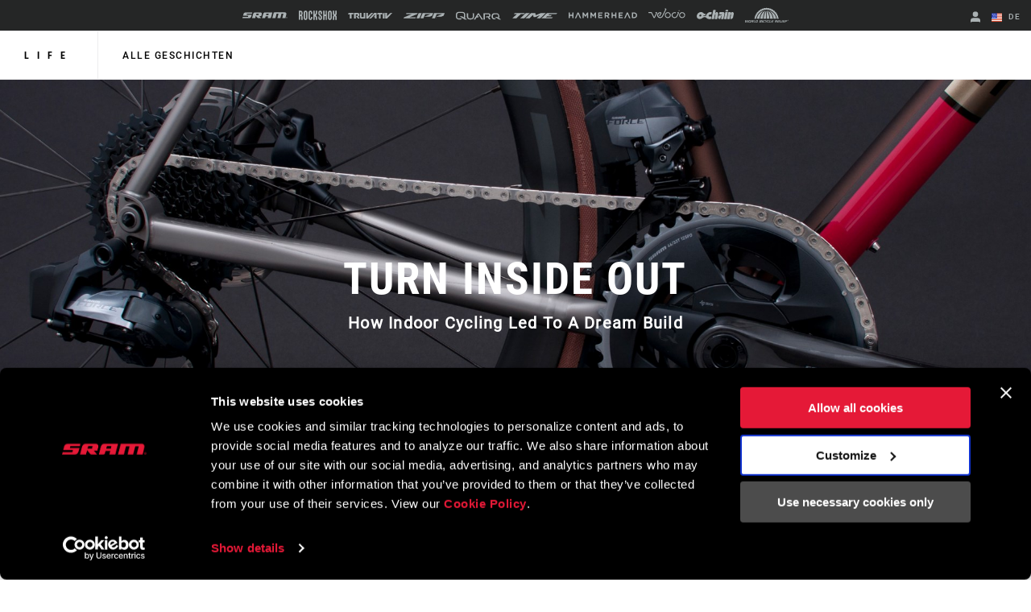

--- FILE ---
content_type: text/html; charset=utf-8
request_url: https://www.sram.com/de/life/stories/turn-inside-out
body_size: 27173
content:
<!doctype html>
<html lang="de">
<head>
    <meta charset="utf-8" />
    <title>Turn Inside Out | SRAM</title>
    <link rel="preload" href="/common/bundles/v-639039410151235043/main.css" as="style" integrity="sha512-iAka6WLTilQLLVzz0D17uLh3hZ9uxrIuJg/bd/Fq1IfFNOacW6glpfzaDJXfkxz4CFRGvuBLvj4FWZceebJADg==" />
    <link rel="preload" href="/common/bundles/v-639039410154252489/main.js" as="script" integrity="sha512-Axg6nGbBQf2zeaiqu4giXXO3/cq0YHAAIOpxoyspJw1vkBDL2wHFX4tMm/3m5BXHFYKAoSI1U0BJf1+4CbCaaw==" />

    <link href="https://www.sram.com/en/life/stories/turn-inside-out" hreflang="en" rel="alternate" /><link href="https://www.sram.com/de/life/stories/turn-inside-out" hreflang="de" rel="alternate" /><link href="https://www.sram.com/fr/life/stories/turn-inside-out" hreflang="fr" rel="alternate" /><link href="https://www.sram.com/es/life/stories/turn-inside-out" hreflang="es" rel="alternate" />

    <meta http-equiv="X-UA-Compatible" content="IE=edge" />
        <script type="application/ld+json">
        {"@context":"https://schema.org","@type":"BlogPosting","image":"https://www.sram.com/globalassets/publicsites/cms-story-pages/turned-inside-out/header-images/baumheronew.jpg","datePublished":"2021-01-05","genre":"road","headline":"TURN INSIDE OUT","inLanguage":"en","keywords":"CmsPage","sourceOrganization":{"@type":"Organization","name":"SRAM, LLC","sameAs":"/link/5e923247afe14038b5c4428a72b37a03.aspx","logo":"https://www.sram.com/globalassets/publicsites/brand-logos/sram-logo.png"}}
        </script>
    
    <meta name="description" />
    <meta name="viewport" content="width=device-width, initial-scale=1.0" />

    <link rel="apple-touch-icon" sizes="57x57" href="/apple-icon-57x57.png">
    <link rel="apple-touch-icon" sizes="60x60" href="/apple-icon-60x60.png">
    <link rel="apple-touch-icon" sizes="72x72" href="/apple-icon-72x72.png">
    <link rel="apple-touch-icon" sizes="76x76" href="/apple-icon-76x76.png">
    <link rel="apple-touch-icon" sizes="114x114" href="/apple-icon-114x114.png">
    <link rel="apple-touch-icon" sizes="120x120" href="/apple-icon-120x120.png">
    <link rel="apple-touch-icon" sizes="144x144" href="/apple-icon-144x144.png">
    <link rel="apple-touch-icon" sizes="152x152" href="/apple-icon-152x152.png">
    <link rel="apple-touch-icon" sizes="180x180" href="/apple-icon-180x180.png">
    <link rel="icon" type="image/png" sizes="192x192" href="/android-icon-192x192.png">
    <link rel="icon" type="image/png" sizes="32x32" href="/favicon-32x32.png">
    <link rel="icon" type="image/png" sizes="96x96" href="/favicon-96x96.png">
    <link rel="icon" type="image/png" sizes="16x16" href="/favicon-16x16.png">
    <link rel="manifest" href="/manifest.json">
    <meta name="msapplication-TileColor" content="#ffffff">
    <meta name="msapplication-TileImage" content="/ms-icon-144x144.png">
    <meta name="theme-color" content="#ffffff">

    
    <link rel="preload" as="font" href="/common/fonts/RobotoCondensed-Bold.woff2" type="font/woff2" crossorigin="anonymous">
    <link rel="preload" as="font" href="/common/fonts/Roboto-Medium.woff2" type="font/woff2" crossorigin="anonymous">
    <link rel="preload" as="font" href="/common/fonts/Roboto-Regular.woff2" type="font/woff2" crossorigin="anonymous">
    <link rel="preload" as="font" href="/common/fonts/Roboto-Bold.woff2" type="font/woff2" crossorigin="anonymous">
    <link rel="preload" as="font" href="/common/fonts/SRAM.woff2" type="font/woff2" crossorigin="anonymous">

    <script async id="Cookiebot" src="https://consent.cookiebot.com/uc.js" data-cbid="66492041-b627-4853-b882-e1c99527676d" async></script>
    
<!-- App Insights Telemetry -->
<script type="text/javascript" data-cookieconsent="statistics">
var sdkInstance = "appInsightsSDK"; window[sdkInstance] = "appInsights"; var aiName = window[sdkInstance], aisdk = window[aiName] || function (e) { function n(e) { t[e] = function () { var n = arguments; t.queue.push(function () { t[e].apply(t, n) }) } } var t = { config: e }; t.initialize = !0; var i = document, a = window; setTimeout(function () { var n = i.createElement("script"); n.src = e.url || "https://az416426.vo.msecnd.net/scripts/b/ai.2.min.js", i.getElementsByTagName("script")[0].parentNode.appendChild(n) }); try { t.cookie = i.cookie } catch (e) { } t.queue = [], t.version = 2; for (var r = ["Event", "PageView", "Exception", "Trace", "DependencyData", "Metric", "PageViewPerformance"]; r.length;)n("track" + r.pop()); n("startTrackPage"), n("stopTrackPage"); var s = "Track" + r[0]; if (n("start" + s), n("stop" + s), n("addTelemetryInitializer"), n("setAuthenticatedUserContext"), n("clearAuthenticatedUserContext"), n("flush"), t.SeverityLevel = { Verbose: 0, Information: 1, Warning: 2, Error: 3, Critical: 4 }, !(!0 === e.disableExceptionTracking || e.extensionConfig && e.extensionConfig.ApplicationInsightsAnalytics && !0 === e.extensionConfig.ApplicationInsightsAnalytics.disableExceptionTracking)) { n("_" + (r = "onerror")); var o = a[r]; a[r] = function (e, n, i, a, s) { var c = o && o(e, n, i, a, s); return !0 !== c && t["_" + r]({ message: e, url: n, lineNumber: i, columnNumber: a, error: s }), c }, e.autoExceptionInstrumented = !0 } return t }(
    {
        instrumentationKey: "02ad0873-e5c3-43ec-95ff-1a41fb140645"
    }
); window[aiName] = aisdk, aisdk.queue && 0 === aisdk.queue.length && aisdk.trackPageView({});
</script>
<!-- End App Insights Telemetry -->

    <!-- Google Tag Manager -->
<script data-cookieconsent="statistics">
    (function (w, d, s, l, i) {
        w[l] = w[l] || []; w[l].push({
            'gtm.start':
                new Date().getTime(), event: 'gtm.js'
        }); var f = d.getElementsByTagName(s)[0],
            j = d.createElement(s), dl = l != 'dataLayer' ? '&l=' + l : ''; j.async = true; j.src =
                'https://www.googletagmanager.com/gtm.js?id=' + i + dl + '&gtm_auth=pmaZzNyx89WpTOtoXFNWpw&gtm_preview=env-2&gtm_cookies_win=x'; f.parentNode.insertBefore(j, f);
    })(window, document, 'script', 'dataLayer', 'GTM-MS6K6WK');</script>
<!-- End Google Tag Manager -->
    
    <script async defer type="text/javascript" id="sig-api" data-order-session-id="dfghbnfiqkqi1wq1lniwctyl" src="https://cdn-scripts.signifyd.com/api/script-tag.js"></script>

    <meta property="og:type" content="website" />
<meta property="og:title" content="Turn Inside Out - SRAM">
<meta property="og:description">
<meta property="og:url" content="https://www.sram.com/de/life/stories/turn-inside-out">


        <meta property="og:image" content="https://www.sram.com/globalassets/publicsites/cms-story-pages/turned-inside-out/header-images/baumheronew.jpg">

    <link rel="stylesheet" type="text/css" href="/common/bundles/v-639039410151235043/main.css" onload="this.media='all'" integrity="sha512-iAka6WLTilQLLVzz0D17uLh3hZ9uxrIuJg/bd/Fq1IfFNOacW6glpfzaDJXfkxz4CFRGvuBLvj4FWZceebJADg==" />
    

</head>
<body class=""
      data-powerreviews-payload='[{"_locale":"en","locale":"en_US","api_key":"551c5234-0016-4775-97e6-e3f2b4497d5d","merchant_group_id":"80693","merchant_id":"338390"},{"_locale":"de","locale":"de_DE","api_key":"551c5234-0016-4775-97e6-e3f2b4497d5d","merchant_group_id":"80693","merchant_id":"489239"},{"_locale":"fr","locale":"fr_FR","api_key":"551c5234-0016-4775-97e6-e3f2b4497d5d","merchant_group_id":"80693","merchant_id":"864074"}]' id="wcagContrast">

    <div class="v-loading-bar">
    <div class="loading-bar" v-if="state.show"></div>
</div>
    <script>

    var snackbarCfg = {"cancelOrderThen":"Abgebrochene Bestellung","cancelOrderCatch":"Bestellung kann nicht storniert werden","addToCartThen":{"cart":"Zum Warenkorb hinzugefügt","wishlist":"Zum Wunschzettel hinzugefügt","service":"Added to service"},"addToCartCatch":{"cart":"Kann nicht in den Warenkorb gelegt werden","wishlist":"Kann nicht zum Wunschzettel hinzugefügt werden","service":"Unable to add to service"},"updateCartThen":{"cart":"Aktualisierter Warenkorb","wishlist":"Aktualisierter Wunschzettel","service":"Updated service"},"updateCartCatch":{"cart":"Warenkorb kann nicht aktualisiert werden","wishlist":"Wunschzettel kann nicht aktualisiert werden","service":"Unable to update service"},"putServiceCartThen":"Service Anfrage erstellt","putServiceCartCatch":"Erstellen der Service Anfrage nicht möglich","postAddressSubscribeThen":"Subscribed to News & Saved Address","postAddressThen":"Gespeicherte Adresse","postAddressCatch":"Adresse kann nicht gespeichert werden\t","postPaymentTokenCatch":"Kreditkartenprüfung fehlgeschlagen","postPaymentThen":"Beiliegende Zahlung","postPaymentCatch":"Zahlung kann nicht verarbeitet werden","postPaypalCatch":"Paypal-Autorisierung fehlgeschlagen","postPaypalTokenCatch":"Paypal-Überprüfung fehlgeschlagen","postShippingThen":"Gespeicherter Versand","postShippingCatch":"Versand kann nicht gespeichert werden","postSubmitThen":"Bestellung abgeschickt","postSubmitCatch":"Bestellung kann nicht abgeschickt werden","postPromoThen":"Promotion-Code hinzugefügt","postPromoCatch":"Promotion-Code kann nicht hinzugefügt werden","deletePromoThen":"Entfernter Promotion-Code","deletePromoCatch":"Promotion-Code kann nicht entfernt werden","saveCustomerInfoThen":"Aktualisiertes Profil","saveCustomerInfoCatch":"Profil kann nicht aktualisiert werden","saveAddressThen":"Gespeicherte Adresse","saveAddressValidationCatch":"Adressbestätigung nicht erfolgreich","saveAddressCatch":"Adresse kann nicht gespeichert werden\t","deleteAddressThen":"Entfernte Adresse","deleteAddressCatch":"Adresse kann nicht entfernt werden","filesSizeInvalid":"Datei(en) Größe überschreitet das Limit","filesNameInvalid":"Datei(en) dürfen keine Leerzeichen enthalten","filesUniqInvalid":"Namen der (Datei/en) müssen unterschiedlich sein","formOnInvalid":"Bitte füllen Sie die erforderlichen Felder aus","fallbackMsg":"Oh nein, da ist etwas schief gelaufen!\t","putServiceCartImagesThen":"Bilder hochgeladen","putServiceCartImagesCatch":"Hochladen der Bilder nicht möglich","addMessageThen":"Nachricht gesendet","addMessageCatch":"Nachricht kann nicht gesendet werden","paymentSourceCatch":"Unable to load payment page"}
</script>
<div class="v-snackbar">
    <div class="snackbar" v-if="state.show" v-bind:class="{show: state.show, error: state.err}">
        {{ data.msg }}
    </div>
</div>
    <div class="is-ie py-2 text-center bg-color-red color-white">
    <div class="container">
        <p>
            Your browser does not support all of our website’s functionality. For an improved shopping experience, we recommend that you use the most recent versions of Google Chrome, Safari, or Firefox.
        </p>
    </div>
</div>

<noscript>
    <div class="py-2 text-center bg-color-red color-white">
        <div class="container">
            <p>
                Entweder haben Sie JavaScript deaktiviert oder Ihr Browser unterst&#252;tzt kein JavaScript. Damit diese Seite ordnungsgem&#228;&#223; funktioniert, muss JavaScript aktiviert sein oder die neuesten Versionen von Google Chrome, Safari oder Firefox verwendet werden.
            </p>
        </div>
    </div>
</noscript>

    <!-- Google Tag Manager (noscript) -->
<noscript data-cookieconsent="statistics">
    <iframe src="https://www.googletagmanager.com/ns.html?id=GTM-MS6K6WK&gtm_auth=pmaZzNyx89WpTOtoXFNWpw&gtm_preview=env-2&gtm_cookies_win=x"
            height="0" width="0" style="display:none;visibility:hidden"></iframe>
</noscript>
<!-- End Google Tag Manager (noscript) -->
    <svg style="display: none;">
    <symbol id="svg-checkmark">
            <svg xmlns="http://www.w3.org/2000/svg" viewBox="0 0 27 27">
            <path d="M25.5 6L9 22.5L1.5 15" stroke="black" fill="none" stroke-width="2.88889" stroke-linecap="round" stroke-linejoin="round"/>
    </symbol>
    <symbol id="svg-copy">
        <svg xmlns="http://www.w3.org/2000/svg" viewBox="0 0 27 27">
            <path d="M9.11765 21.8C8.37353 21.8 7.73652 21.5454 7.20662 21.0362C6.67672 20.5271 6.41176 19.915 6.41176 19.2V3.6C6.41176 2.885 6.67672 2.27292 7.20662 1.76375C7.73652 1.25458 8.37353 1 9.11765 1H21.2941C22.0382 1 22.6752 1.25458 23.2051 1.76375C23.7351 2.27292 24 2.885 24 3.6V19.2C24 19.915 23.7351 20.5271 23.2051 21.0362C22.6752 21.5454 22.0382 21.8 21.2941 21.8H9.11765ZM9.11765 19.2H21.2941V3.6H9.11765V19.2ZM3.70588 27C2.96176 27 2.32475 26.7454 1.79485 26.2362C1.26495 25.7271 1 25.115 1 24.4V6.2H3.70588V24.4H18.5882V27H3.70588Z"/>
        </svg>
    </symbol>
    <symbol id="svg-logo-ochain">
        <svg xmlns="http://www.w3.org/2000/svg" viewBox="0 0 2190.24 541.37">
            <g>
                <path d="M242.95,124.15c42.96-2.16,87.97,9.06,121.99,35.8,19.89,15.63,32.32,36.42,53.54,51.05,32.69,22.54,61.84,25.97,100.64,26.12,1.89,0,3.68-.96,5.5-.79,3.67.33,7.83,4.51,8.18,8.18s-11.07,23.9-13.41,29.35c-6.11,14.28-8.79,37.92-27.18,39.99-23.57,2.65-51.96-2.23-75.87-.04-17.17,1.57-34.37,24.25-15.54,35.76h140.56c14.72-4.34,15.45-26.58,19.21-39.33,30.02-101.96,130.18-181.55,236.79-186.4,20.5-.93,51.05-1.71,71.1.01,12.68,1.09,21.21,10.71,19.62,23.53-8.02,33.6-11.33,69.85-19.62,103.18-2.87,11.54-9.31,21.35-22.21,22.89-42.17,5.04-83.62-12.68-118.93,20.23-24.7,23.02-34.59,69.6-1.34,89.65,27.25,16.43,90.77,4.65,124.22,8.23,9.37,1,17.22,11.12,16.71,20.47-8.31,34.56-11.53,72.14-20.37,106.35-2.86,11.05-6.79,17.4-18.11,21.23-76.51-1.01-155.84,14.47-219.1-38.71-17.49-14.7-28.26-32.69-47.64-46.4-50.18-35.48-115.46-33.74-170.42-10.35-44.94,19.13-75.12,54.95-120.59,75.17C114.64,588.71-42.79,478.6,10.63,306.38c30.45-98.17,129.07-177.05,232.32-182.23ZM217.02,273.8c-40.2,4.57-78.16,53.07-58.19,92.18,18.79,36.81,68.89,28.75,94.39,3.49,37.69-37.33,23.21-102.42-36.2-95.67Z"/>
  	            <path d="M1243.85,149.15c31.49,30.36,29.04,64.86,22.11,104.42-15.86,90.57-35.62,180.64-52.31,271.03-3.45,8.07-10.95,14.5-19.85,15.66-35.91-2.42-75.97,3.19-111.38.03-7.82-.7-13.5-5.2-16.26-12.53-2.5-6.64-1.14-9.95-.19-16.47,11.54-79.11,33.24-159.05,45.75-238.25,2.1-23.18-26.67-22.55-35.05-5.3-18.33,84.01-32.73,169.22-49.5,253.7-2.49,10.05-11.09,17.92-21.45,18.85-35.39,3.18-75.49-2.46-111.37-.04-12.17-1.88-18.66-12.37-16.68-24.35L974.3,12.87c2.2-5.33,9.22-11.12,15.04-11.83,37.16,2.52,78.58-3.27,115.23-.02,12.58,1.12,19.62,12.35,17.6,24.39l-31.31,162.51c-.04,12.6,14.78,14.05,21.84,5.52,10.23-12.35,16.49-39.23,27.02-53.58,22.44-30.57,80.87-13.13,104.11,9.29Z"/>
  	            <path d="M1885.07,124.1c36.47,1.92,77.06-3.35,113.05-.27,13.92,1.19,20.76,10.86,19.52,24.38-1.11,12.13-7.78,29.12-7.64,40.42.16,13.27,16.54,12.55,23.13,2.88,15.2-22.31,18.9-64.04,52.42-67.53,62.29-6.49,111.64,42.43,103.89,104.81-12.29,61.13-22.15,122.84-34.88,183.88-2.12,10.17-3.72,20.58-6.95,30.47-19.22,58.91-83.96,104.17-146.64,97.11-13.16-1.48-19.07-14.03-16.53-26.12l46.69-243.14c-2.01-23.59-30.92-18.68-37.09.41l-47.58,248.9c-2.09,10.42-10.54,18.86-21.32,19.94-35.35,3.54-76.35-2.65-112.31.03-8.76-1.84-15.62-8.94-16.69-17.9l73.95-386.39c2.83-6.86,7.94-10.17,14.98-11.89Z"/>
  	            <path d="M1363.91,124.1c61.57,2.45,126.76-4.05,187.92-.27,57.47,3.55,95.3,49.87,87.66,106.89l-56.18,294.03c-1.46,7.92-9.18,14.78-17.07,15.56-34.15,3.35-73.77-2.61-108.5-.05-8.43-1.11-15.09-7.59-16.7-15.91,6.16-49.18,18.32-97.75,26.59-146.72-1.53-14.58-18.6-17.71-25.25-4.31l-40.61,135.93c-22.72,52.5-93.55,29.68-120.94-6.09-46.75-61.06-7.19-156.58,60.32-184.03,40.98-16.66,77.73-4.29,118.41-9.24,18.86-2.29,26.37-29.67,6.6-36.13l-121.67-.22c-10.91-1.79-18.69-9.81-18.26-21.14,9.26-35.51,11.01-78.24,21.48-112.84,2.64-8.73,7.19-13.37,16.21-15.46Z"/>
  	            <path d="M1704.65,124.12l114.84-.17c10.9,2.09,17.75,10.2,17.77,21.35l-72.6,377.47c-2.74,9.37-10.26,15.91-19.94,17.48l-113.17-.09c-10.85-2.04-17.47-11.56-15.95-22.5l73.74-382.96c3.36-5.87,8.62-9.46,15.32-10.59Z"/>
    	        <path d="M1725.73,1.28l116.91-.26c12.29,1.5,18.44,10.43,17.7,22.57-.72,11.69-6.52,39.96-9.86,51.54-3,10.39-9.55,16.93-20.35,18.99-35.9-2.42-75.98,3.21-111.38.04-14.84-1.33-18.87-12.89-17.45-26.16,1.21-11.29,7.06-44.62,10.8-54.45,2.24-5.9,7.82-10.14,13.63-12.28Z"/>
            </g>        
        </svg>
    </symbol>
    <symbol id="svg-logo-sram" viewBox="0 0 116 15">
        
        <path d="M113.8,13.1v-0.6h0.4c0.2,0,0.4,0,0.4,0.3s-0.2,0.3-0.4,0.3H113.8z M113.8,13.4h0.3l0.5,0.8h0.3l-0.5-0.8 c0.3,0,0.5-0.2,0.5-0.5c0-0.4-0.2-0.5-0.7-0.5h-0.7v1.9h0.3L113.8,13.4L113.8,13.4z M114.1,14.9c0.9,0,1.6-0.7,1.6-1.6 c0-0.9-0.7-1.6-1.6-1.6s-1.6,0.7-1.6,1.6S113.3,14.9,114.1,14.9z M112.8,13.2c0-0.8,0.6-1.4,1.3-1.4c0.7,0,1.3,0.6,1.3,1.4 c0,0.8-0.6,1.4-1.3,1.4S112.8,14,112.8,13.2z M102.4,14.9l2.9-11.4h-4.9l-2.8,11.4h-7.8l2.9-11.4h-4.9l-3,11.4h-8.1L80.6,0 c0,0,26.1-0.1,28.9,0c1.7,0,4.1,1.7,3.3,5.1c-1,4-1.7,7.4-2.3,9.8C107.7,14.9,106.8,14.9,102.4,14.9z M66.8,6.8h-6.2l0.9-3.6h6.1 L66.8,6.8z M58.7,0c-1.3,0-4-0.2-5.4,4.2c-0.7,2.3-2.9,10.7-2.9,10.7s2.2,0,3.9,0c1.8,0,3.7,0.1,4.3-1.1c0.5-1.1,1.2-3.9,1.2-3.9 h6.4l-1.3,5H73C76.7,0.7,76.9,0,76.9,0S58.7,0,58.7,0z M11.4,3.2L10.7,6h13.1c0,0-0.6,2.2-1.2,4.4c-0.8,3.1-2.5,4.5-5.9,4.5H0 l0.8-3.1h13.4L15,8.6H1.6c0,0,0.1-0.4,0.4-1.6c0.2-0.7,0.4-1.4,0.6-2.2c0.6-2.2,1.6-4.5,5.3-4.7h17.4l-0.9,3.1H11.4z M41.1,6.8h-6.2 l1-3.6H42L41.1,6.8z M46.3,0H33c-4.7,0-5.3,3.8-5.5,4.2c-0.2,0.5-2.1,8.2-2.8,10.7h8.1l1.6-6c0.2,0.2,3.3,4.1,4.3,5.2 c0.8,0.9,1.4,0.8,4.4,0.8H48l-4.5-5.4h5c0.3-1.5,0.8-3.2,1.2-4.8C50.4,2,48.3,0,46.3,0z" />
    </symbol>
    <symbol id="svg-logo-rockshox" viewBox="0 0 138.09 34.25">
        
        <path d="M62.09,17.09c0,0,1.39-1.53,2.62-2.83c1.59-1.72,2.16-3.04,2.16-5.76c0-2.7-0.01-7.98-0.01-7.98h-4.98 c0,0,0.01,5.22,0.01,7c0,2.66-0.66,2.85-1.75,4.09c-0.82,0.92-1.45,1.54-1.45,1.54c-0.18,0.21-0.35,0.4-0.51,0.57V0.53H53.2v33.13 h4.98V20.41l0.51,0.57l1.45,1.59c1.09,1.25,1.75,1.43,1.75,4.1v7h4.98c0,0,0.01-5.28,0.01-7.99c0-2.7-0.57-4.03-2.17-5.75 L62.09,17.09z M77.37,13.19c-0.96-1.03-1.43-1.34-1.43-3.17V7.06c0-0.94,0.7-1.7,1.59-1.7h0.51c0.87,0.01,1.6,0.77,1.6,1.71v5.75 h4.98V7.08c0-3.9-2.95-7.04-6.57-7.04h-0.51V0.02c-3.64,0-6.57,3.15-6.57,7.05c0,0-0.01,0.88-0.01,3.51c0,2.62,0.55,3.84,1.74,5.15 l5.51,5.36c0.97,1.03,1.43,1.34,1.43,3.17c0,1.44,0.01,2.95,0.01,2.95c-0.01,0.94-0.72,1.71-1.6,1.72h-0.51 c-0.87-0.02-1.6-0.78-1.6-1.72l0.01-5.74h-4.98v5.74c0,3.89,2.94,7.03,6.57,7.03h0.51v0.01h0.01c3.63,0,6.56-3.15,6.56-7.04 c0,0,0.01-0.88,0.01-3.5c0-2.63-0.55-3.84-1.73-5.15L77.37,13.19z M44.15,23.23v3.96c0,0.94-0.71,1.71-1.6,1.71h-0.51 c-0.88,0-1.6-0.77-1.6-1.71V7.04c0-0.93,0.72-1.7,1.6-1.71h0.51c0.88,0.01,1.6,0.78,1.6,1.71v5.75h4.98l-0.01-5.74 c0.01-3.89-2.94-7.04-6.57-7.05h-0.01h-0.51c-3.63,0.01-6.57,3.15-6.57,7.05l-0.01,20.14c0.01,3.89,2.95,7.05,6.58,7.04v-0.01h0.51 v0.01c3.63,0.01,6.58-3.15,6.58-7.04v-3.95L44.15,23.23L44.15,23.23z M115.13,27.19c0,0.94-0.72,1.7-1.6,1.7h-0.51 c-0.88,0-1.6-0.76-1.6-1.7V7.04c0-0.93,0.72-1.7,1.6-1.71h0.51c0.87,0.01,1.6,0.78,1.6,1.71V27.19z M113.54,0.01L113.54,0.01h-0.52 c-3.63,0-6.57,3.15-6.57,7.04l-0.01,20.14c0,3.89,2.95,7.05,6.58,7.04v-0.01h0.51v0.01c3.62,0.01,6.57-3.15,6.58-7.04V7.05 C120.11,3.15,117.16,0.01,113.54,0.01L113.54,0.01z M26.42,27.19c0,0.94-0.72,1.7-1.6,1.7h-0.51c-0.88,0-1.6-0.76-1.6-1.7V7.04 c0-0.93,0.72-1.7,1.6-1.71h0.51c0.87,0.01,1.6,0.78,1.6,1.71V27.19z M24.82,0.01L24.82,0.01h-0.51c-3.62,0-6.57,3.15-6.56,7.04 l-0.01,20.14c0.01,3.89,2.95,7.05,6.58,7.04v-0.01h0.51v0.01c3.63,0.01,6.58-3.15,6.58-7.04L31.39,7.05 C31.4,3.15,28.45,0.01,24.82,0.01L24.82,0.01z M135.04,17.34l-0.13-0.12l0.13-0.12c0,0,0.86-0.74,1.54-1.58 c1.24-1.55,1.51-2.16,1.51-5.11c0-4.15-0.01-9.86-0.01-9.86l-4.98,0.01v9.69c0,1.16-0.71,2.04-0.96,2.42s-0.63,0.67-0.63,0.67 l-0.37,0.34l-0.38-0.34c0,0-0.38-0.3-0.63-0.67c-0.24-0.38-0.96-1.26-0.96-2.42V0.56l-4.98-0.01v9.86c0,2.95,0.27,3.56,1.51,5.11 c0.67,0.84,1.53,1.58,1.53,1.58l0.13,0.12l-0.13,0.12l-1.53,1.6c-1.24,1.54-1.51,2.15-1.51,5.1v9.85l4.97-0.01 c0,0,0.01-8.53,0.01-9.7s0.72-2.03,0.96-2.41l0.63-0.66l0.38-0.35l0.37,0.35l0.63,0.66c0.25,0.38,0.96,1.25,0.96,2.41s0,9.7,0,9.7 l4.97,0.01v-9.85c0-2.95-0.25-3.56-1.5-5.1L135.04,17.34z M97.39,14.45h-3.71V0.56H88.7v33.1h4.98V19.78l3.71-0.01l-0.01,13.89h4.98 l0.01-33.1h-4.98V14.45z M8.67,12.89c0,0.94-0.71,1.7-1.59,1.7h-2.1V5.72h2.1c0.88,0,1.59,0.76,1.59,1.71V12.89z M11.39,17.08 c1.39-1.29,2.26-3.18,2.26-5.31V7.56c0-3.88-2.94-7.03-6.57-7.03H0l0.02,33.12l4.96,0.01V19.85h2.1c0.89,0,1.6,0.77,1.59,1.71 l0.02,12.1h4.98L13.66,22.4C13.66,20.27,12.79,18.36,11.39,17.08L11.39,17.08z" />
    </symbol>
    <symbol id="svg-logo-truvativ" viewBox="0 0 64 8.3">
        
        <path d="M52.1,0.1c-1,0.1-1.7,1-1.7,2c0,2,0,4,0,6v0.1h2.4V0.1C52.5,0.1,52.3,0.1,52.1,0.1z M47.1,2h2.7V0.1h-0.1 h-5.6c-0.9,0-1.7,0.6-2,1.4C42,1.6,42,1.8,42,2h2.7v6.2h2.4C47.1,8.2,47.1,2,47.1,2z M7.7,0.1L7.7,0.1H2.1c-1,0-1.8,0.7-2,1.6 C0,1.8,0,1.9,0,2h2.7v6.2h2.4V2h2.7V0.1H7.7z M26.4,8.2C26.5,8.2,26.5,8.2,26.4,8.2c0.9,0,1.6,0,2.4,0h0.1C30,7,31.1,5.9,32.1,4.7 c1.3-1.4,2.7-2.9,4-4.3c0.1-0.1,0.2-0.2,0.3-0.3c-0.2,0-0.5,0-0.7,0c-0.5,0-0.9,0-1.4,0.1s-1,0.2-1.4,0.6c-0.3,0.2-0.6,0.5-0.8,0.8 c-1,1-2,2.1-3.1,3.3c0,0-0.1,0.1-0.2,0.2v-5h-2.4V8.2z M30.7,8.2c0.4,0,0.9,0,1.3,0c0.4,0,0.8-0.1,1.2-0.2c0.5-0.1,0.9-0.4,1.2-0.8 c0.4-0.4,0.8-0.8,1.1-1.2c1.1-1.2,2.2-2.4,3.3-3.6l0.1-0.1l0,0c0,0.6,0,1.2,0,1.8v0.1c-0.6,0.6-1.2,1.3-1.8,1.9L37,6.2h2v1.9h2.4V0 l0,0c-1.1,0-2.1,0-3.2,0h-0.1c-0.2,0.2-0.4,0.4-0.5,0.6c-1,1.1-2,2.2-3.1,3.3c-1.1,1.2-2.3,2.5-3.4,3.7C31,7.8,30.8,8,30.7,8.2 C30.6,8.2,30.7,8.2,30.7,8.2z M25,0.1h-2.4v6.2h-3V0.1h-2.4v0.1c0,0.4,0,0.7,0,1.1c0,1.6,0,3.2,0,4.8c0,0.1,0,0.2,0,0.3 c0.2,1,1,1.8,2.1,1.8c1.9,0,3.7,0,5.6,0H25V0.1z M13.9,2v2.3h-2.3c0,0,0,0,0,0.1c0.9,1.2,1.7,2.5,2.6,3.7l0.1,0.1c0.8,0,1.7,0,2.5,0 h0.1c-0.7-1-1.4-2-2.1-3.1h0.1c0.8-0.3,1.3-0.9,1.4-1.8c0-0.4,0-0.7,0-1.1c0-0.6-0.2-1.1-0.7-1.6c-0.4-0.3-0.8-0.5-1.3-0.5 c-1.8,0-3.6,0-5.4,0H8.8v8.1h2.4V2H13.9z M64,0.1c-0.1,0.1-0.1,0.1-0.2,0.2c-1,1.1-2.1,2.3-3.1,3.4c-1.4,1.5-2.8,3-4.2,4.5 c-0.1,0.1-0.1,0.1-0.2,0.1c-0.8,0-1.5,0-2.3,0h-0.1V0.2h2.4v5c0.1-0.1,0.2-0.2,0.3-0.3c1-1.1,2-2.1,2.9-3.2c0.3-0.3,0.6-0.6,0.9-0.8 c0.4-0.3,0.9-0.5,1.4-0.6c0.4-0.1,0.8-0.1,1.3-0.1C63.4,0.1,63.7,0.1,64,0.1L64,0.1z" />
    </symbol>
    <symbol id="svg-logo-zipp" viewBox="0 0 1245.3 161.49">
        
        <path d="M460.13,0l-68.87,161.49h89.77L550.11,0h-89.98Zm-50.1,32.89c4.36-1.84,7.85-5.29,9.73-9.63L429.84,0h-.09s-340.26,0-340.26,0l-12.83,29.83H254.73S19.59,128.79,19.59,128.79c-4.39,1.85-7.89,5.33-9.77,9.71L0,161.49H360.89l12.73-29.83H175.53L410.03,32.89Zm458.37,41.64l27.81-64.94c1.95-4.54-1.39-9.6-6.33-9.6h-308.96l-68.92,161.48h89.8l56.44-131.65h167.04l-198.14,83.4h156.66c3.92,0,7.8-.78,11.41-2.3l63.42-26.7c4.39-1.85,7.89-5.32,9.76-9.7ZM1238.41,0h-308.96l-68.92,161.48h89.8l56.44-131.65h167.04l-198.14,83.4h156.66c3.92,0,7.8-.78,11.41-2.3l63.42-26.7c4.39-1.85,7.89-5.32,9.76-9.7l27.81-64.94c1.95-4.54-1.39-9.6-6.33-9.6Zm-241.45,146.53c0-2.75-1.61-3.92-4.8-3.92h-5.15v13.76h2.02v-5.95h2.34l3.65,5.95h2.28l-3.85-6.09c1.99-.27,3.51-1.35,3.51-3.76m-7.93,2.12v-4.29h2.8c1.43,0,3.02,.32,3.02,2.04,0,2.14-1.63,2.25-3.35,2.25h-2.47Zm2.47-11.17c-6.55,0-12.05,5.13-12.05,11.96s5.5,12.04,12.05,12.04,11.95-5.11,11.95-12.04-5.44-11.96-11.95-11.96m0,21.94c-5.41,0-9.66-4.18-9.66-9.98s4.25-9.92,9.66-9.92,9.62,4.26,9.62,9.92-4.22,9.98-9.62,9.98" />
    </symbol>
    <symbol id="svg-logo-zipp-footer" viewBox="175 0 216 28.01">
        
        <svg xmlns="http://www.w3.org/2000/svg">
            <g>
                <g>
                    <path class="cls-1" d="M64.8,22.84H30.45L71.12,5.71A3.19,3.19,0,0,0,72.81,4l1.75-4h-59L13.3,5.17H44.18L3.4,22.34A3.21,3.21,0,0,0,1.7,24L0,28H62.6Z" />
                    <path class="cls-1" d="M150.63,12.93l4.82-11.27A1.19,1.19,0,0,0,154.35,0H100.76l-12,28h15.57l9.79-22.84h29L108.78,19.64H136a5,5,0,0,0,2-.4l11-4.63A3.21,3.21,0,0,0,150.63,12.93Z" />
                    <path class="cls-1" d="M211.08,12.93,215.9,1.66A1.19,1.19,0,0,0,214.8,0H161.21l-12,28h15.58l9.79-22.84h29L169.23,19.64h27.18a5,5,0,0,0,2-.4l11-4.63A3.19,3.19,0,0,0,211.08,12.93Z" />
                    <polygon class="cls-1" points="83.44 28.01 95.42 0 79.81 0 67.86 28.01 83.44 28.01" />
                    <path class="cls-1" d="M172.56,26.47A1.52,1.52,0,0,1,171,28,1.53,1.53,0,1,1,171,25,1.52,1.52,0,0,1,172.56,26.47Zm-2.73,0A1.18,1.18,0,0,0,171,27.69a1.22,1.22,0,0,0,0-2.43A1.18,1.18,0,0,0,169.83,26.47Zm.94.8h-.36V25.75a2.94,2.94,0,0,1,.59-.05,1,1,0,0,1,.53.11.45.45,0,0,1,.14.34.4.4,0,0,1-.31.35v0a.45.45,0,0,1,.28.37,1,1,0,0,0,.11.38h-.38a1.13,1.13,0,0,1-.12-.37c0-.17-.12-.24-.32-.24h-.16Zm0-.86h.16c.2,0,.35-.07.35-.23s-.1-.23-.32-.23l-.19,0Z" />
                </g>
            </g>
        </svg>
    </symbol>
    <symbol id="svg-logo-quarq" viewBox="0 0 59.3 10">
        
        <path d="M27.2,7.3h2c0.3-0.5,0.6-0.9,0.9-1.4h-2c0.5-0.8,1-1.6,1.5-2.4c1.4,2.2,2.8,4.4,4.1,6.5c0.3,0,0.7,0,1,0 s0.6,0,1,0c-1.9-2.8-3.7-5.5-5.5-8.1H29c-0.8,1-5.3,7.7-5.4,8.1h1.9C26.1,9,26.7,8.2,27.2,7.3z M22.2,2.4c0,1.3,0,2.6,0,3.9 s-0.8,2.1-2.1,2.2c-0.6,0-1.3,0-1.9,0c-0.3,0-0.6,0-0.9-0.2c-0.8-0.3-1.2-1-1.2-1.8c0-1.4,0-2.7,0-4.1V1.8c-0.6,0-1.1-0.1-1.6,0 c0,0.1-0.1,0.1-0.1,0.2c0,1.5-0.1,2.9,0,4.4c0.1,2.1,1.6,3.5,3.7,3.5c0.7,0,1.4,0,2,0c2.1,0,3.7-1.5,3.7-3.7c0-1.4,0-2.7,0-4.1 c0-0.1,0-0.2-0.1-0.4h-1.6v0.7H22.2z M44.3,6.8c1-0.7,1.4-2,1.1-3.1C45,2.5,44,1.8,42.7,1.8c-2,0-3.9,0-5.9,0c-0.1,0-0.2,0-0.4,0 v8.1c0.6,0,1.1,0.1,1.7,0V7.6c0-0.7,0-1.5,0-2.2s0-1.5,0-2.2c1.6,0,3.1,0,4.6,0c0.5,0,1,0.5,1,1c0,0.2,0,0.3,0,0.5 c0,0.7-0.5,1.1-1.1,1.1c-0.5,0-1,0-1.5,0c-0.3,0-0.6,0-1,0c-0.3,0.5-0.6,0.9-1,1.4H42c0.6,0.9,1.1,1.8,1.7,2.6h2 c-0.7-1-1.3-1.9-2-2.9C44.1,6.9,44.2,6.9,44.3,6.8z M57.1,5.4c0-1.7-1.3-3.6-3.6-3.7c-1,0-2.1,0-3.1,0c-1.9,0-3.5,1.6-3.5,3.5 c0,0.4,0,0.8,0,1.2c0.1,1.7,1.2,3.1,2.9,3.4c0.6,0.1,1.2,0.1,1.6,0.1c0.5-0.6,1-1,1.4-1.4c-0.2,0-0.4,0-0.5,0c-0.6,0-1.2,0-1.8,0 c-1-0.1-1.8-0.8-1.8-1.9c0-0.5,0-1,0-1.5c0.1-1.2,1.1-1.9,2-1.9c1,0,2,0,3,0s1.7,0.6,1.9,1.6c0.1,0.6,0.1,1.3,0,1.9 c0,0.2-0.1,0.4-0.2,0.7c-0.4-0.3-0.8-0.5-1.1-0.7c-0.2-0.2-0.5-0.2-0.8-0.2c-0.7,0-1.3,0-2,0c-0.1,0-0.2,0-0.4,0 c1.9,1.2,3.7,2.3,5.5,3.4h2.7V9.8c-0.9-0.5-1.7-1.1-2.6-1.6C57.1,7.3,57.1,6.4,57.1,5.4z M14.6,9.9h-3.1C9.4,8.6,7.3,7.3,5.1,6V5.9 c1,0,1.9,0,2.9,0c0.2,0,0.4,0.1,0.6,0.2c0.6,0.4,1.3,0.8,2,1.2c0.1-0.3,0.1-0.6,0.1-0.8c0-1,0-2,0-3.1c0-1.2-0.9-2-2-2 c-1.6,0-3.3,0-5,0c-1.1,0-1.9,0.7-2,1.8c0,1.2,0,2.4,0,3.6c0,0.9,0.7,1.5,1.6,1.7c0.2,0,0.5,0,0.8,0c1.1,0,2.1,0,3.2,0H8 C7.4,9,7,9.5,6.5,9.9c-1.1,0-2.2,0.1-3.2,0C1.5,9.8,0,8.2,0,6.3c0-0.9,0-1.8,0-2.8C0,1.5,1.6,0,3.5,0c1.8,0,3.6,0,5.3,0 c2,0,3.5,1.6,3.5,3.5c0,1,0,1.9,0,2.9c0,0.6-0.2,1.2-0.5,1.8C12.9,8.7,13.7,9.3,14.6,9.9C14.6,9.8,14.6,9.9,14.6,9.9z" />
    </symbol>
    <symbol id="svg-logo-timesport" viewBox="0 0 59.3 10">
        
        <svg xmlns="http://www.w3.org/2000/svg" viewBox="0 0 394.66 47.13">
            <g>
                <g>
                    <path d="M252,0,205.14,18.71,201.21,0H164.86L115,47.13H149.5l32.89-31.07,3.91,20.6h13.08c.22-.11,31.81-13.46,44-18.63L212.58,47.13h31.19L293.59,0Z" />
                    <polygon points="384.37 9.8 394.66 0.02 304.12 0.02 254.29 47.13 344.85 47.13 354.72 37.65 294.81 37.65 304.41 28.56 335.89 28.56 346.44 18.86 314.68 18.86 324.27 9.8 384.37 9.8" />
                    <polygon points="119.14 0 69.3 47.13 104.52 47.13 154.37 0 119.14 0" />
                    <polygon points="100.49 9.81 110.8 0 22.63 0 12.28 9.81 39.44 9.81 0 47.13 34.97 47.13 74.38 9.81 100.49 9.81" />
                </g>
            </g>
        </svg>
    </symbol>
    <symbol id="svg-logo-hammerhead">
        
        <svg xmlns="http://www.w3.org/2000/svg" viewBox="0 0 2067.88 176.43">
            <g>
                <path d="M565.45,1.31c-5.16,.94-9.3,3.89-12.33,8.78l-47.84,74.8L457.68,10.35c-3.13-4.96-7.43-8.04-12.58-9.01h-24.83V175.44l22.42-.11c7.71-2.11,12.89-8.9,12.89-16.87V69.74l34.36,51.54c3.97,6.12,8.83,9.1,14.86,9.1s11.13-2.97,15.09-9.07l34.62-52.02v88.93c0,7.88,5.62,15.07,13.39,17.12l22.4,.11V1.31h-24.84Z" />
                <path d="M1192.19,58.86v.47c0,15.13-11.85,24.53-30.93,24.53h-39.47V34.58h39.23c11.64,0,31.17,3.15,31.17,24.28m36.26-1.19v-.48c0-15.08-5.08-28.28-14.77-38.22-11.75-11.49-29.14-17.56-50.29-17.56h-77.41V174.93h22.34c7.92-1.96,13.45-9.04,13.45-17.24v-41.38h31.65l28.19,48.72,.19,.31c4.43,6.01,9.96,8.93,16.9,8.93h35.25l-41.55-65.2c23.29-8.63,36.04-26.75,36.04-51.41" />
                <path d="M802.83,1.34c-5.16,.92-9.3,3.85-12.33,8.75l-47.85,74.8-47.6-74.54c-3.13-4.95-7.44-8.03-12.57-9h-24.84V175.44l22.42-.11c7.71-2.1,12.89-8.89,12.89-16.87V69.74l34.36,51.54c3.98,6.12,8.84,9.1,14.87,9.1s11.13-2.98,15.09-9.07l34.61-52.02v88.92c0,7.88,5.63,15.08,13.4,17.13l22.4,.11V1.34h-24.84Z" />
                <path d="M1007.26,141.95h-80.11v-38.11h68.23c9.01,0,16.34-7.22,16.34-16.11s-7.33-16.58-16.34-16.58h-68.23V34.47h78.92c8.75,0,15.92-6.85,16.32-15.59V1.77h-131.02V174.66h132.22v-17.13c-.42-8.59-7.74-15.58-16.32-15.58" />
                <path d="M305.55,13.81c-4.09-9.04-11.11-13.81-20.34-13.81h-1.42c-9.24,0-16.55,4.9-20.57,13.82l-72.45,162.61h25.31c7.53,0,13.72-4.21,16.57-11.28l51.39-118.25,50.92,117.31c3.32,7.89,9.46,12.22,17.27,12.22h25.54L305.55,13.81Z" />
                <path d="M122.03,1.19c-7.91,1.96-13.44,9.02-13.44,17.21v52.54H35.79V18.4c0-8.18-5.53-15.25-13.44-17.21H0V175.31H22.35c7.91-1.96,13.44-9.03,13.44-17.21v-53.5H108.58v53.5c0,8.18,5.53,15.25,13.44,17.21h22.34V1.19h-22.34Z" />
                <path d="M1976.2,141.48h-29.5V34.95h29.5c16.06,0,29.77,5.22,39.64,15.1,9.55,9.55,14.82,23.1,14.82,38.16v.49c0,31.57-21.88,52.79-54.46,52.79m0-139.72h-65.29V156.64c0,10.1,7.92,18.01,18.01,18.01h47.28c25.84,0,49.32-8.86,66.07-24.94,16.5-15.85,25.6-37.69,25.6-61.5v-.48c0-49.8-38.56-85.97-91.67-85.97" />
                <path d="M1622.19,141.95h-80.11v-38.11h68.23c9.01,0,16.35-7.22,16.35-16.11s-7.33-16.58-16.35-16.58h-68.23V34.47h78.93c8.74,0,15.91-6.85,16.31-15.59V1.77h-131.03V174.66h132.22v-17.13c-.42-8.59-7.74-15.58-16.32-15.58" />
                <path d="M1793.57,13.81c-4.08-9.04-11.11-13.81-20.33-13.81h-1.43c-9.24,0-16.55,4.9-20.58,13.82l-72.44,162.61h25.32c7.52,0,13.71-4.21,16.56-11.28l51.39-118.25,50.91,117.31c2.62,6.21,6.98,10.21,12.53,11.64l-.29,.57h30.57L1793.57,13.81Z" />
                <path d="M1417.64,1.19c-7.91,1.96-13.44,9.02-13.44,17.21v52.54h-72.8V18.4c0-8.18-5.53-15.25-13.44-17.21h-22.33V175.31h22.34c7.91-1.96,13.44-9.03,13.44-17.21v-53.5h72.8v53.5c0,8.18,5.53,15.25,13.44,17.21h22.34V1.19h-22.34Z" />
            </g>
        </svg>
    </symbol>
    <symbol id="svg-logo-velocio">
        <svg xmlns="http://www.w3.org/2000/svg" viewBox="0 0 80 21">
	        <g>
		        <path d="M72.8299 21.0025C71.5494 21.0025 70.2977 20.6228 69.2331 19.9115C68.1684 19.2001 67.3387 18.189 66.8486 17.006C66.3586 15.823 66.2304 14.5213 66.4802 13.2655C66.73 12.0096 67.3466 10.8561 68.252 9.95065C69.1575 9.04524 70.311 8.42864 71.5668 8.17884C72.8227 7.92904 74.1244 8.05725 75.3074 8.54725C76.4904 9.03726 77.5015 9.86705 78.2128 10.9317C78.9242 11.9964 79.3039 13.248 79.3039 14.5285C79.3026 16.2451 78.6201 17.891 77.4062 19.1049C76.1924 20.3187 74.5465 21.0012 72.8299 21.0025ZM72.8299 10.0174C71.9402 10.0199 71.0712 10.286 70.3326 10.7821C69.5941 11.2781 69.0191 11.982 68.6804 12.8046C68.3416 13.6273 68.2542 14.5319 68.4293 15.4042C68.6044 16.2765 69.0341 17.0774 69.6641 17.7056C70.294 18.3339 71.0961 18.7613 71.9688 18.934C72.8416 19.1066 73.746 19.0168 74.5677 18.6757C75.3895 18.3347 76.0917 17.7578 76.5857 17.0178C77.0798 16.2779 77.3434 15.4082 77.3434 14.5185C77.3401 13.3233 76.8632 12.1783 76.0172 11.3341C75.1712 10.4899 74.025 10.0156 72.8299 10.0149V10.0174Z" />
		        <path d="M41.9025 21.0025C40.6221 21.0025 39.3704 20.6228 38.3057 19.9115C37.2411 19.2001 36.4113 18.189 35.9213 17.006C35.4313 15.823 35.3031 14.5213 35.5529 13.2655C35.8027 12.0096 36.4193 10.8561 37.3247 9.95065C38.2301 9.04524 39.3836 8.42864 40.6395 8.17884C41.8953 7.92904 43.197 8.05725 44.38 8.54725C45.563 9.03726 46.5741 9.86705 47.2855 10.9317C47.9968 11.9964 48.3766 13.248 48.3766 14.5285C48.3746 16.2449 47.6918 17.8904 46.4782 19.1041C45.2645 20.3178 43.6189 21.0005 41.9025 21.0025ZM41.9025 10.0174C41.0128 10.0199 40.1438 10.286 39.4053 10.7821C38.6667 11.2781 38.0917 11.982 37.753 12.8046C37.4142 13.6273 37.3269 14.5319 37.502 15.4042C37.677 16.2765 38.1067 17.0774 38.7367 17.7056C39.3667 18.3339 40.1687 18.7613 41.0415 18.934C41.9143 19.1066 42.8186 19.0168 43.6404 18.6757C44.4621 18.3347 45.1643 17.7578 45.6584 17.0178C46.1524 16.2779 46.4161 15.4082 46.4161 14.5185C46.4121 13.3236 45.935 12.1788 45.0891 11.3348C44.2432 10.4908 43.0974 10.0162 41.9025 10.0149V10.0174Z" />
		        <path d="M12.4605 20.9775C12.1252 20.9773 11.7974 20.8783 11.5181 20.6928C11.2388 20.5074 11.0204 20.2437 10.8901 19.9348L10.8001 19.7397L6.01143 9.92238H0.980237C0.720263 9.92238 0.470935 9.81911 0.287105 9.63528C0.103276 9.45145 0 9.20212 0 8.94215C0 8.68217 0.103276 8.43285 0.287105 8.24902C0.470935 8.06519 0.720263 7.96192 0.980237 7.96192H6.16147C6.47357 7.96131 6.77983 8.04662 7.04667 8.20849C7.31352 8.37036 7.53067 8.60255 7.67433 8.87963L7.77185 9.05967L12.4705 18.692L16.749 9.92238H16.1088C15.8489 9.92238 15.5995 9.81911 15.4157 9.63528C15.2319 9.45145 15.1286 9.20212 15.1286 8.94215C15.1286 8.68217 15.2319 8.43285 15.4157 8.24902C15.5995 8.06519 15.8489 7.96192 16.1088 7.96192H17.1466C17.5993 7.96258 18.0334 8.14273 18.3535 8.46288C18.6737 8.78303 18.8538 9.21706 18.8545 9.66982C18.8551 9.8976 18.8092 10.1231 18.7195 10.3325L18.6469 10.5L18.6294 10.54L14.1059 19.8122C14.0856 19.8561 14.0614 19.8979 14.0333 19.9373C13.9009 20.245 13.6815 20.5073 13.4021 20.6921C13.1227 20.8769 12.7954 20.9761 12.4605 20.9775Z"/>
		        <path d="M27.9241 10.9001L25.1084 16.5164C25.0288 16.6818 24.9037 16.8211 24.7478 16.918C24.592 17.015 24.4118 17.0657 24.2282 17.0641C24.0617 17.0646 23.8978 17.0227 23.7521 16.9422C23.6063 16.8617 23.4836 16.7453 23.3954 16.604C23.3072 16.4627 23.2566 16.3013 23.2483 16.135C23.24 15.9687 23.2743 15.803 23.348 15.6537L26.1187 10.1174V10.0774C25.5159 10.0002 24.9037 10.0458 24.319 10.2116C23.7344 10.3774 23.1893 10.6598 22.7168 11.0419C22.2442 11.424 21.8539 11.8979 21.5694 12.4349C21.2849 12.9719 21.1121 13.5609 21.0614 14.1665C21.0107 14.7721 21.0832 15.3817 21.2745 15.9586C21.4657 16.5354 21.7718 17.0675 22.1743 17.5229C22.5767 17.9782 23.0672 18.3473 23.6162 18.608C24.1652 18.8687 24.7613 19.0155 25.3685 19.0395H25.4135C26.2641 19.0367 27.0967 18.7949 27.8165 18.3417C28.5363 17.8885 29.1143 17.2422 29.4845 16.4764L29.6895 16.0538L36.5637 1.96047H36.3136C36.0536 1.96047 35.8043 1.85719 35.6205 1.67336C35.4366 1.48953 35.3334 1.2402 35.3334 0.980229C35.3334 0.720255 35.4366 0.470931 35.6205 0.287101C35.8043 0.103272 36.0536 3.09913e-08 36.3136 0H36.9713C37.424 0.00066145 37.8581 0.180815 38.1782 0.500966C38.4984 0.821117 38.6785 1.25514 38.6792 1.7079C38.6793 1.93564 38.6334 2.16104 38.5441 2.37056C38.5441 2.39807 38.5191 2.42308 38.5066 2.45308L38.4466 2.56061L31.2449 17.3291C30.7146 18.4268 29.8865 19.3532 28.8549 20.0027C27.8234 20.6522 26.63 20.9987 25.411 21.0025H25.366C24.4558 21.0033 23.5557 20.8121 22.7244 20.4415C21.8931 20.0709 21.1493 19.5291 20.5415 18.8516C19.9337 18.1741 19.4756 17.3761 19.197 16.5096C18.9185 15.643 18.8258 14.7275 18.9251 13.8228C19.0243 12.918 19.3131 12.0443 19.7728 11.2588C20.2325 10.4732 20.8527 9.79338 21.5928 9.26369C22.333 8.73399 23.1766 8.36632 24.0684 8.18466C24.9603 8.00301 25.8805 8.01145 26.7688 8.20945L26.8739 8.23946H26.8939C27.1652 8.29919 27.4179 8.42412 27.6301 8.60344C27.8423 8.78276 28.0076 9.01106 28.1118 9.26862C28.2159 9.52618 28.2558 9.80524 28.2279 10.0817C28.2 10.3581 28.1051 10.6235 27.9516 10.8551L27.9241 10.9001Z"/>
		        <path d="M56.6085 21.0025H56.5635C55.6044 21.0022 54.6574 20.7889 53.7908 20.3779C52.9242 19.9669 52.1598 19.3684 51.5528 18.6259C50.9458 17.8833 50.5114 17.0152 50.2809 16.0842C50.0504 15.1532 50.0297 14.1826 50.2202 13.2426C50.4107 12.3026 50.8076 11.4167 51.3824 10.6489C51.9571 9.88106 52.6953 9.25053 53.5435 8.80288C54.3917 8.35522 55.3288 8.10162 56.287 8.0604C57.2452 8.01918 58.2006 8.19138 59.0841 8.56454C59.2915 8.65374 59.4618 8.8116 59.5664 9.01159C59.6711 9.21158 59.7037 9.44149 59.6588 9.6627C59.614 9.88391 59.4943 10.0829 59.32 10.2263C59.1456 10.3697 58.9272 10.4487 58.7015 10.45C58.5702 10.4495 58.4401 10.4232 58.3189 10.3725C57.7057 10.1228 57.0449 10.0115 56.3836 10.0465C55.7224 10.0815 55.077 10.262 54.4936 10.5751C53.9101 10.8881 53.4029 11.3261 53.0081 11.8577C52.6133 12.3893 52.3407 13.0014 52.2096 13.6505C52.0786 14.2995 52.0924 14.9695 52.25 15.6126C52.4076 16.2557 52.7051 16.8562 53.1214 17.3711C53.5377 17.886 54.0625 18.3027 54.6584 18.5916C55.2542 18.8804 55.9064 19.0342 56.5685 19.042H56.6135C57.4638 19.0379 58.2959 18.7953 59.0151 18.3417C59.7343 17.8882 60.3119 17.2419 60.682 16.4764L63.8553 9.97487H63.6052C63.4765 9.97487 63.349 9.94951 63.2301 9.90025C63.1112 9.85099 63.0031 9.77879 62.9121 9.68777C62.821 9.59675 62.7488 9.48869 62.6996 9.36976C62.6503 9.25083 62.625 9.12337 62.625 8.99464C62.625 8.86591 62.6503 8.73845 62.6996 8.61952C62.7488 8.50059 62.821 8.39253 62.9121 8.30151C63.0031 8.21048 63.1112 8.13828 63.2301 8.08902C63.349 8.03976 63.4765 8.0144 63.6052 8.0144H64.2629C64.5448 8.01443 64.8223 8.08425 65.0707 8.21762C65.319 8.35098 65.5305 8.54376 65.6863 8.77875C65.842 9.01373 65.9372 9.28361 65.9633 9.56432C65.9893 9.84502 65.9455 10.1278 65.8357 10.3875L65.8157 10.4275L65.6807 10.71L62.4499 17.3416C61.9173 18.4381 61.0873 19.3627 60.0544 20.01C59.0215 20.6573 57.8275 21.0012 56.6085 21.0025Z"/>
		        <path d="M67.186 5.8589H65.7082C65.5847 5.8589 65.4624 5.83458 65.3484 5.78733C65.2343 5.74008 65.1306 5.67082 65.0433 5.58351C64.956 5.4962 64.8868 5.39256 64.8395 5.27848C64.7923 5.16441 64.7679 5.04215 64.7679 4.91867C64.7679 4.7952 64.7923 4.67294 64.8395 4.55887C64.8868 4.4448 64.956 4.34114 65.0433 4.25383C65.1306 4.16653 65.2343 4.09727 65.3484 4.05002C65.4624 4.00277 65.5847 3.97845 65.7082 3.97845H67.186C67.3095 3.97845 67.4318 4.00277 67.5458 4.05002C67.6599 4.09727 67.7635 4.16653 67.8509 4.25383C67.9382 4.34114 68.0074 4.4448 68.0547 4.55887C68.1019 4.67294 68.1262 4.7952 68.1262 4.91867C68.1262 5.04215 68.1019 5.16441 68.0547 5.27848C68.0074 5.39256 67.9382 5.4962 67.8509 5.58351C67.7635 5.67082 67.6599 5.74008 67.5458 5.78733C67.4318 5.83458 67.3095 5.8589 67.186 5.8589Z" fill="#767676"/>
	        </g>
        </svg>
    </symbol>
    <symbol id="svg-logo-wbr">
        
        <svg viewBox="0 0 161.2 54.599998" xmlns:svg="http://www.w3.org/2000/svg">
            <g transform="translate(-9.5,-9)">
                <g>
                    <path d="m 134,48.2 -0.6,-3.6 c -0.1,-0.8 -0.9,-1.4 -1.7,-1.3 0,0 -0.1,0 -0.1,0 -0.1,-0.3 -0.2,-0.7 -0.3,-1 0,0 0.1,0 0.1,0 0.7,-0.3 1.1,-1.1 0.8,-1.9 L 131,37 c -0.3,-0.8 -1.1,-1.2 -1.9,-0.9 0,0 0,0 -0.1,0 -0.1,-0.3 -0.3,-0.6 -0.4,-0.9 0,0 0,0 0.1,0 0.7,-0.4 0.9,-1.3 0.5,-2 l -1.8,-3.1 c -0.4,-0.7 -1.3,-1 -2,-0.6 0,0 0,0 0,0 -0.2,-0.3 -0.4,-0.6 -0.6,-0.8 0,0 0,0 0,0 0.6,-0.5 0.7,-1.4 0.1,-2.1 l -2.3,-2.8 c -0.5,-0.6 -1.5,-0.8 -2.1,-0.3 0,0 0,0 0,0 -0.2,-0.2 -0.5,-0.5 -0.7,-0.7 0,0 0,0 0,0 0.5,-0.6 0.4,-1.5 -0.3,-2.1 l -2.8,-2.3 c -0.6,-0.5 -1.6,-0.5 -2.1,0.1 -0.3,-0.2 -0.5,-0.4 -0.8,-0.6 0.4,-0.7 0.1,-1.6 -0.6,-2 l -3.1,-1.8 c -0.7,-0.4 -1.6,-0.2 -2,0.4 -0.3,-0.1 -0.6,-0.3 -0.9,-0.4 0.2,-0.7 -0.2,-1.5 -1,-1.8 l -3.4,-1.2 c -0.8,-0.3 -1.6,0.1 -1.9,0.8 -0.3,-0.1 -0.7,-0.2 -1,-0.3 C 100,10.8 99.5,10.1 98.6,10 L 95,9.4 c -0.8,-0.1 -1.6,0.3 -1.7,1.1 -0.3,0 -0.7,-0.1 -1,-0.1 C 92.3,9.6 91.6,9 90.8,9 h -3.6 c -0.8,0 -1.5,0.6 -1.5,1.4 -0.3,0 -0.7,0.1 -1,0.1 C 84.5,9.8 83.8,9.3 83,9.4 L 79.4,10 c -0.8,0.1 -1.4,0.9 -1.3,1.6 -0.3,0.1 -0.7,0.2 -1,0.3 C 76.8,11.2 76,10.8 75.2,11.1 L 72,12.4 c -0.8,0.3 -1.2,1.1 -1,1.8 -0.3,0.1 -0.6,0.3 -0.9,0.4 -0.4,-0.7 -1.3,-0.9 -2,-0.4 L 64.9,16 c -0.7,0.4 -1,1.3 -0.6,2 -0.3,0.2 -0.5,0.4 -0.8,0.6 C 63,18 62.1,18 61.4,18.5 l -2.8,2.3 c -0.6,0.5 -0.8,1.5 -0.3,2.1 0,0 0,0 0,0 -0.2,0.2 -0.5,0.5 -0.7,0.7 0,0 0,0 0,0 -0.6,-0.5 -1.5,-0.4 -2.1,0.3 l -2.3,2.8 c -0.5,0.6 -0.5,1.6 0.1,2.1 0,0 0,0 0,0 -0.2,0.3 -0.4,0.6 -0.6,0.8 0,0 0,0 0,0 -0.7,-0.4 -1.6,-0.1 -2,0.6 l -1.7,3 c -0.4,0.7 -0.2,1.6 0.5,2 0,0 0.1,0 0.1,0 -0.1,0.3 -0.3,0.6 -0.4,0.9 0,0 0,0 -0.1,0 -0.7,-0.3 -1.6,0.2 -1.9,0.9 L 46,40.5 c -0.3,0.8 0.1,1.7 0.8,1.9 0,0 0.1,0 0.1,0 -0.1,0.3 -0.2,0.6 -0.3,1 0,0 -0.1,0 -0.1,0 -0.8,-0.1 -1.5,0.4 -1.7,1.3 l -0.6,3.6 c -0.1,0.3 0,0.6 0.1,0.8 h 3.7 2.6 c 2.6,-19 18.8,-33.6 38.5,-33.6 19.7,0 36,14.6 38.5,33.6 h 2.6 3.7 c 0.1,-0.3 0.2,-0.6 0.1,-0.9 z" />
                    <path d="M 80.7,34.6 80,37.1 c -0.7,2.8 -1.5,7.8 -1.8,12 h 9.6 v -31 c -2.8,4.2 -5.6,11 -7.1,16.5 z" />
                    <path d="M 97.6,34.6 C 96.1,29.1 93.2,22.4 90.4,18.2 v 30.9 h 9.6 c -0.3,-4.2 -1,-9.2 -1.8,-12 z" />
                    <path d="m 108.6,34.6 c -3.2,-6.4 -8.2,-12.3 -15,-16.2 2.6,4.2 5.5,11.3 6.6,16.2 l 0.6,2.5 c 0.7,2.4 1.4,7.7 1.7,12 h 10.3 c -0.5,-4.2 -1.6,-8.5 -3.1,-12 z" />
                    <path d="M 119.6,34.6 C 116,29 108.9,22.4 100,19.7 c 4.7,3.8 8.6,8.8 11.4,14.9 l 1.1,2.5 c 1.3,3.2 2.4,7.3 2.9,11.6 0.1,0.1 0.1,0.3 0.2,0.4 h 9.4 c -0.6,-4.1 -1.9,-8.3 -4,-12 z" />
                    <path d="m 78,34.6 c 1.2,-4.9 4.1,-12 6.7,-16.2 -6.7,3.9 -11.7,9.8 -15,16.2 l -1.2,2.5 c -1.5,3.5 -2.6,7.8 -3.1,12 h 10.3 c 0.3,-4.3 1.1,-9.6 1.7,-12 z" />
                    <path d="m 66.8,34.6 c 2.8,-6.1 6.8,-11.1 11.4,-14.9 -8.8,2.7 -16,9.3 -19.5,14.9 l -1.5,2.5 c -2,3.7 -3.4,7.9 -4,12 h 9.5 c 0.5,-4.4 1.6,-8.7 3,-12 z" />
                    <path d="m 10,63.3 -0.5,-9 h 2 l 0.2,6.9 3.7,-6.9 h 2.2 l 0.1,6.9 3.8,-6.9 h 1.9 l -5.2,9 h -2.3 v -6.7 l -3.5,6.7 z" />
                    <path d="m 31.4,58.9 c -0.8,2.8 -2.4,4.7 -5.8,4.7 -3.1,0 -4.1,-1.6 -3.2,-4.7 1,-3.6 3.2,-4.6 5.7,-4.6 2.5,-0.1 4.3,0.8 3.3,4.6 z M 26,62 c 1.8,0 2.8,-1.3 3.3,-3.1 0.4,-1.3 0.6,-3.1 -1.6,-3.1 -1.7,0 -2.8,1.2 -3.3,3.1 C 24,60.6 24.1,62 26,62 Z" />
                    <path d="m 31.4,63.3 2.5,-9 h 4.6 c 2.1,0 2.9,0.8 2.4,2.7 -0.3,1.2 -1.2,2.2 -2.5,2.5 l 1.2,3.7 h -2.1 l -1,-3.5 h -2.2 l -1,3.5 H 31.4 Z M 35.3,56 34.7,58.3 H 37 c 1.2,0 1.8,-0.3 2,-1.2 0.1,-0.5 0.3,-1.1 -1.4,-1.1 z" />
                    <path d="m 46.7,63.3 h -2.4 c -2.2,0 -3.6,-0.4 -2.8,-3.6 L 43,54.4 h 1.9 l -1.4,4.9 c -0.5,1.8 -0.7,2.6 1.3,2.6 H 47 Z" />
                    <path d="m 47.7,63.3 2.5,-9 h 4.1 c 2.9,0 3.8,1.6 2.9,4.7 -0.5,2 -1.8,4.3 -5.4,4.3 z m 3.9,-7.4 -1.6,5.9 h 2.2 c 1.5,0 2.3,-0.3 3,-2.9 0.6,-2.1 0.4,-2.9 -1.4,-2.9 h -2.2 z" />
                    <path d="m 62.1,63.3 2.5,-9 h 4.6 c 1.5,0 3.3,0.2 2.6,2.5 -0.2,0.8 -0.9,1.5 -1.9,2 0.6,0.3 1.1,0.9 0.8,2 -0.6,2.1 -2,2.5 -3.7,2.5 z M 66,56 65.4,58 h 2.7 c 0.7,0 1.3,-0.2 1.5,-1 0.2,-0.7 -0.1,-1 -1,-1 z m -1.6,5.7 h 2.8 c 0.6,0 1.3,-0.2 1.5,-1 0.2,-0.7 -0.1,-1.1 -0.9,-1.1 H 65 Z" />
                    <path d="m 76,54.4 -2.5,9 h -2 l 2.5,-9 z" />
                    <path d="m 84.2,55.9 h -3.1 c -1.3,0 -2.4,0.7 -3.1,3.2 -0.7,2.4 0.2,2.6 1.5,2.6 h 3.1 l -0.4,1.6 H 79 c -2.9,0 -3.7,-1.6 -3,-4.3 0.8,-2.7 2.3,-4.6 5.5,-4.6 h 3.1 z" />
                    <path d="m 86.6,59.4 -2,-5 h 2.1 l 1.3,3.4 3.2,-3.4 h 2.2 l -4.8,5 -1.1,3.9 h -1.9 z" />
                    <path d="m 100,55.9 h -3.1 c -1.3,0 -2.4,0.7 -3.1,3.2 -0.7,2.4 0.2,2.6 1.5,2.6 h 3.1 L 98,63.3 h -3.2 c -2.9,0 -3.7,-1.6 -3,-4.3 0.8,-2.7 2.3,-4.6 5.5,-4.6 h 3.1 z" />
                    <path d="m 105.3,63.3 h -2.4 c -2.2,0 -3.6,-0.4 -2.8,-3.6 l 1.5,-5.3 h 1.9 l -1.4,4.9 c -0.5,1.8 -0.7,2.6 1.3,2.6 h 2.2 z" />
                    <path d="M 115.1,55.9 H 112 c -1.3,0 -2.2,0.7 -2.7,2.1 h 5.2 l -0.4,1.6 h -5.2 c -0.4,1.6 0.1,2.2 1.5,2.2 h 3.1 l -0.4,1.6 h -3.2 c -2.9,0 -3.7,-1.6 -3,-4.3 0.8,-2.7 2.3,-4.6 5.5,-4.6 h 3.1 z" />
                    <path d="m 119.5,63.3 2.5,-9 h 4.6 c 2.1,0 2.9,0.8 2.4,2.7 -0.3,1.2 -1.2,2.2 -2.5,2.5 l 1.2,3.7 h -2.1 l -1,-3.5 h -2.2 l -1,3.5 h -1.9 z m 4,-7.3 -0.6,2.3 h 2.3 c 1.2,0 1.8,-0.3 2,-1.2 0.1,-0.5 0.3,-1.1 -1.4,-1.1 z" />
                    <path d="m 137.7,55.9 h -3.1 c -1.3,0 -2.2,0.7 -2.7,2.1 h 5.2 l -0.4,1.6 h -5.2 c -0.4,1.6 0.1,2.2 1.5,2.2 h 3.1 l -0.4,1.6 h -3.2 c -2.9,0 -3.7,-1.6 -3,-4.3 0.8,-2.7 2.3,-4.6 5.5,-4.6 h 3.1 z" />
                    <path d="m 143.2,63.3 h -2.4 c -2.2,0 -3.6,-0.4 -2.8,-3.6 l 1.5,-5.3 h 1.9 l -1.4,4.9 c -0.5,1.8 -0.7,2.6 1.3,2.6 h 2.2 z" />
                    <path d="m 148.7,54.4 -2.5,9 h -2 l 2.5,-9 z" />
                    <path d="m 156.9,55.9 h -3.1 c -1.3,0 -2.2,0.7 -2.7,2.1 h 5.2 l -0.4,1.6 h -5.2 c -0.4,1.6 0.1,2.2 1.5,2.2 h 3.1 l -0.4,1.6 h -3.2 c -2.9,0 -3.7,-1.6 -3,-4.3 0.8,-2.7 2.3,-4.6 5.5,-4.6 h 3.1 z" />
                    <path d="m 156.4,63.3 1.1,-4.1 c 1.2,-4.4 2.9,-4.8 5.8,-4.8 h 2.9 l -0.4,1.6 h -3 c -1.5,0 -2.4,0.5 -2.9,2.2 h 5.4 l -0.4,1.5 h -5.4 l -1,3.7 h -2.1 z" />
                    <path d="m 169,53.4 c 1,0 1.7,0.8 1.7,1.8 0,1 -0.8,1.8 -1.7,1.8 -1,0 -1.8,-0.8 -1.8,-1.8 0,-1 0.8,-1.8 1.8,-1.8 z m 0,0.3 c -0.8,0 -1.4,0.7 -1.4,1.5 0,0.8 0.6,1.5 1.4,1.5 0.8,0 1.4,-0.7 1.4,-1.5 0,-0.9 -0.7,-1.5 -1.4,-1.5 z m -0.4,2.5 h -0.3 v -2 c 0.2,0 0.3,0 0.6,0 0.3,0 0.5,0.1 0.6,0.1 0.1,0.1 0.2,0.2 0.2,0.4 0,0.3 -0.2,0.4 -0.4,0.5 v 0 c 0.2,0 0.3,0.2 0.3,0.5 0,0.3 0.1,0.4 0.1,0.5 h -0.3 c 0,-0.1 -0.1,-0.2 -0.1,-0.5 0,-0.2 -0.2,-0.3 -0.4,-0.3 h -0.2 v 0.8 z m 0,-1.1 h 0.2 c 0.3,0 0.5,-0.1 0.5,-0.3 0,-0.2 -0.1,-0.3 -0.5,-0.3 -0.1,0 -0.2,0 -0.2,0 z" />
                </g>
            </g>
        </svg>
    </symbol>
    <symbol id="svg-no-img-icon">
        <svg viewBox="0 0 61 60" xmlns="http://www.w3.org/2000/svg">
            <path fill-rule="evenodd" clip-rule="evenodd" d="M60.1316 2.38625L57.745 0L0.131592 57.6134L2.51784 59.9997L6.79074 55.7271C7.37116 55.8896 7.98292 55.9764 8.61497 55.9764L49.1148 55.9764C52.8428 55.9764 55.8647 52.9545 55.8647 49.2265L55.8647 8.72669C55.8647 8.09459 55.7778 7.48284 55.6154 6.90246L60.1316 2.38625ZM52.4899 10.0283L24.1193 38.3988L28.7996 44.6394L41.4555 26.0771L52.49 40.7895L52.4899 10.0283ZM21.7082 40.8091L9.91629 52.6011L49.1146 52.6011C50.9786 52.6011 52.4895 51.0901 52.4895 49.2261V46.4135L41.5865 31.8755L28.9305 50.4378L21.7082 40.8091Z" />
            <path d="M49.1153 1.97695C49.7358 1.97695 50.3366 2.06061 50.9069 2.21759L47.7726 5.3519L8.61564 5.3519C6.75164 5.3519 5.24072 6.86283 5.24072 8.72683L5.24072 39.8963L16.3529 28.0432L20.0932 33.0305L17.6827 35.441L16.0652 33.2844L5.24072 44.8307V47.8833L2.1064 51.0176C1.94943 50.4472 1.86577 49.8465 1.86577 49.226L1.86577 8.72617C1.86577 4.99817 4.88771 1.97623 8.61571 1.97623L49.1153 1.97695Z" />
            <path fill-rule="evenodd" clip-rule="evenodd" d="M22.1157 15.4763C22.1157 19.2043 19.0937 22.2263 15.3657 22.2263C11.6381 22.2263 8.61578 19.2043 8.61578 15.4763C8.61578 11.7487 11.6381 8.72639 15.3657 8.72639C19.0937 8.72639 22.1157 11.7487 22.1157 15.4763V15.4763ZM18.7407 15.4763C18.7407 17.3403 17.2298 18.8513 15.3658 18.8513C13.5018 18.8513 11.9909 17.3403 11.9909 15.4763C11.9909 13.6123 13.5018 12.1014 15.3658 12.1014C17.2298 12.1014 18.7407 13.6123 18.7407 15.4763Z" />
        </svg>
    </symbol>
    <symbol id="svg-service-html">
            <svg viewBox="0 0 23 30" fill="none" xmlns="http://www.w3.org/2000/svg">
            <path d="M0.5 4C0.5 1.79086 2.29086 0 4.5 0L14 0L23 9V26C23 28.2091 21.2091 30 19 30H4.5C2.29086 30 0.5 28.2091 0.5 26V4Z" fill="#E51937"/>
            <path d="M14 0L23 9H14V0Z" fill="#E3475E"/>
            <path d="M5.58984 17.5703V18.625H3.28516V17.5703H5.58984ZM3.72266 15.3125V21H2.38672V15.3125H3.72266ZM6.49219 15.3125V21H5.15625V15.3125H6.49219ZM9.865 15.3125V21H8.52516V15.3125H9.865ZM11.2439 15.3125V16.3711H7.18531V15.3125H11.2439ZM12.73 15.3125H13.812L14.7066 19.2695L15.6011 15.3125H16.6792L15.148 21H14.2652L12.73 15.3125ZM12.062 15.3125H13.1831L13.398 19.6719V21H12.062V15.3125ZM16.2261 15.3125H17.3511V21H16.0112V19.6719L16.2261 15.3125ZM21.6302 19.9453V21H19.2395V19.9453H21.6302ZM19.7083 15.3125V21H18.3723V15.3125H19.7083Z" fill="white"/>
        </svg>
    </symbol>
    <symbol id="svg-service-pdf">
        <svg xmlns="http://www.w3.org/2000/svg" viewBox="0 0 383 518.987">
            <path d="M131.2 0h171.2l145.1 151.2v294.1c0 36.8-29.8 66.7-66.5 66.7H131.2c-36.8 0-66.7-29.8-66.7-66.7V66.7C64.5 29.8 94.4 0 131.2 0Z" style="fill-rule:evenodd;clip-rule:evenodd;fill:#e51937" transform="translate(-64.5 6.987)" />
            <path d="M302.2 0v150.1h145.2Z" style="opacity:.302;fill-rule:evenodd;clip-rule:evenodd;fill:#fff;enable-background:new" transform="translate(-64.5 6.987)" />
            <path d="M138.6 382v-93.5h39.8c9.9 0 17.7 2.7 23.5 8.2 5.9 5.4 8.8 12.7 8.8 21.7 0 9.1-2.9 16.4-8.8 21.7-5.9 5.5-13.7 8.2-23.5 8.2h-15.9V382Zm23.9-54h13.2c3.6 0 6.4-.8 8.3-2.6 1.9-1.7 2.9-4 2.9-7 0-3.1-1-5.4-2.9-7-1.9-1.8-4.7-2.6-8.3-2.6h-13.2zm58.1 54v-93.5h33.1c6.5 0 12.7.9 18.4 2.8 5.8 1.9 11 4.6 15.6 8.3 4.6 3.6 8.3 8.4 11 14.6 2.6 6.1 4 13.2 4 21.1 0 7.8-1.4 14.8-4 21-2.7 6.1-6.4 11-11 14.6-4.6 3.7-9.9 6.4-15.6 8.3-5.8 1.9-11.9 2.8-18.4 2.8zm23.4-20.3h6.9c3.7 0 7.2-.4 10.4-1.3 3.1-.9 6-2.3 8.8-4.2 2.7-1.9 4.9-4.6 6.4-8.2 1.5-3.6 2.3-7.8 2.3-12.7 0-5-.8-9.2-2.3-12.8-1.5-3.6-3.7-6.3-6.4-8.2-2.8-1.9-5.8-3.3-8.8-4.2-3.2-.9-6.7-1.3-10.4-1.3H244Zm70.8 20.3v-93.5h66.5v20.3h-42.6v15h34V344h-34v38z" style="fill:#fff" transform="translate(-64.5 6.987)" />
        </svg>
    </symbol>
    <symbol id="svg-html-external">
        <svg viewBox="0 0 17 17" xmlns="http://www.w3.org/2000/svg">
            <path class="service-svg" d="M16.3593 8.30413e-06H11.7249C11.371 8.30413e-06 11.0842 0.286817 11.0842 0.640729C11.0842 0.994607 11.371 1.28142 11.7249 1.28142H15.7186V5.27512C15.7186 5.629 16.0054 5.91581 16.3593 5.91581C16.7131 5.91581 17 5.629 17 5.27512V0.640729C17 0.286817 16.7132 8.30413e-06 16.3593 8.30413e-06Z" />
            <path class="service-svg" d="M16.8123 0.187739C16.562 -0.0625796 16.1566 -0.0625796 15.9063 0.187739L6.7656 9.32842C6.51528 9.57851 6.51528 9.98428 6.7656 10.2344C6.89054 10.3595 7.05456 10.4221 7.21859 10.4221C7.38238 10.4221 7.5464 10.3595 7.67158 10.2344L16.8123 1.09369C17.0626 0.8436 17.0626 0.437824 16.8123 0.187739Z" />
            <path class="service-svg" d="M14.1809 7.9661C13.827 7.9661 13.5402 8.25291 13.5402 8.60679V15.7186H1.28141V3.45981H8.39321C8.74709 3.45981 9.0339 3.173 9.0339 2.81912C9.0339 2.46524 8.74709 2.1784 8.39321 2.1784H0.64072C0.286808 2.1784 0 2.46521 0 2.81912V16.3593C0 16.7132 0.286808 17 0.64072 17H14.1809C14.535 17 14.8216 16.7132 14.8216 16.3593V8.60679C14.8216 8.25291 14.5348 7.9661 14.1809 7.9661Z" />
        </svg>
    </symbol>
    <symbol id="svg-icon-pdf" viewBox="0 0 13 15">
        <polygon fill="#FFFFFF"
                 points="6.4998 3.2517 3.9748 0.4997 0.5008 0.4997 0.5008 14.4997 12.4998 14.4997 12.4998 6.5057 6.4998 0.4997">
        </polygon>
        <polygon fill="#000000" fill-rule="nonzero"
                 points="7.0001 6.021 9.5001 6.021 9.5001 7.021 6.5001 7.021 6.0001 6.521 6.0001 0.5 6.85383003 0.146623342 12.85383 6.15262334 13.0001 6.506 13.0001 14.5 12.5001 15 0.5001 15 0.0001 14.5 0.0001 0.5 0.5001 0 3.9741 0 3.9741 1 1.0001 1 1.0001 14 12.0001 14 12.0001 6.71296042 7.0001 1.70796042">
        </polygon>
    </symbol>
    <symbol id="svg-icon-html" viewBox="0 0 13 15">
        <polygon fill="#FFFFFF"
                 points="6.4998 3.2517 3.9748 0.4997 0.5008 0.4997 0.5008 14.4997 12.4998 14.4997 12.4998 6.5057 6.4998 0.4997">
        </polygon>
        <polygon fill="#000000" fill-rule="nonzero"
                 points="7.0001 6.021 9.5001 6.021 9.5001 7.021 6.5001 7.021 6.0001 6.521 6.0001 0.5 6.85383003 0.146623342 12.85383 6.15262334 13.0001 6.506 13.0001 14.5 12.5001 15 0.5001 15 0.0001 14.5 0.0001 0.5 0.5001 0 3.9741 0 3.9741 1 1.0001 1 1.0001 14 12.0001 14 12.0001 6.71296042 7.0001 1.70796042">
        </polygon>
    </symbol>
    <symbol id="svg-icon-vid" viewBox="0 0 19 15">
        <rect x="1" y="1" style="fill-rule:evenodd;clip-rule:evenodd;fill:#FFFFFF;" width="17" height="14" />
        <polygon points="18,2 19,2 19,14.5 18.5,15 0.5,15 0,14.5 0,0.5 0.5,0 7.97,0 7.97,1 1,1 1,14 18,14" />
        <path d="M9.11,6.55v2.13l1.6-1.07L9.11,6.55z M11.89,8.03l-3,2L8.11,9.61v-4L8.89,5.2l3,2V8.03z" />
    </symbol>
    <symbol id="svg-qr-code-scanner">
        <svg width="32" height="32" viewBox="0 0 32 32" fill="none" xmlns="http://www.w3.org/2000/svg">
            <rect x="9.5" y="9.5" width="5" height="5" rx="0.5" fill="#1C1C1E" stroke="#1C1C1E" />
            <rect x="17.5" y="9.5" width="5" height="5" rx="0.5" fill="#1C1C1E" stroke="#1C1C1E" />
            <path fill-rule="evenodd" clip-rule="evenodd" d="M21.5 17C21.2239 17 21 17.2239 21 17.5V18.5C21 18.7761 21.2239 19 21.5 19H22.5C22.7761 19 23 18.7761 23 18.5V17.5C23 17.2239 22.7761 17 22.5 17H21.5ZM19 19.5C19 19.2239 19.2239 19 19.5 19H20.5C20.7761 19 21 19.2239 21 19.5V20.5C21 20.7761 20.7761 21 20.5 21H19.5C19.2239 21 19 20.7761 19 20.5V19.5ZM17 21.5C17 21.2239 17.2239 21 17.5 21H18.5C18.7761 21 19 21.2239 19 21.5V22.5C19 22.7761 18.7761 23 18.5 23H17.5C17.2239 23 17 22.7761 17 22.5V21.5ZM21 21.5C21 21.2239 21.2239 21 21.5 21H22.5C22.7761 21 23 21.2239 23 21.5V22.5C23 22.7761 22.7761 23 22.5 23H21.5C21.2239 23 21 22.7761 21 22.5V21.5ZM17.5 17C17.2239 17 17 17.2239 17 17.5V18.5C17 18.7761 17.2239 19 17.5 19H18.5C18.7761 19 19 18.7761 19 18.5V17.5C19 17.2239 18.7761 17 18.5 17H17.5Z" fill="#1C1C1E" />
            <rect x="9.5" y="17.5" width="5" height="5" rx="0.5" fill="#1C1C1E" stroke="#1C1C1E" />
            <path d="M2 24L2 28C2 29.1046 2.89543 30 4 30H8" stroke="#1C1C1E" stroke-width="1.5" stroke-linecap="round" />
            <path d="M8 2L4 2C2.89543 2 2 2.89543 2 4L2 8" stroke="#1C1C1E" stroke-width="1.5" stroke-linecap="round" />
            <path d="M24 30H28C29.1046 30 30 29.1046 30 28V24" stroke="#1C1C1E" stroke-width="1.5" stroke-linecap="round" />
            <path d="M30 8V4C30 2.89543 29.1046 2 28 2L24 2" stroke="#1C1C1E" stroke-width="1.5" stroke-linecap="round" />
        </svg>
    </symbol>
</svg>
        <header class="header">
        <div class="header-wrapper">
            <div class="header-topbar header-topbar--dark">
    <ul class="header-topbar-brands">
            <li><a href="/de/sram" class="header-topbar-logo header-topbar-logo--sram " title="Sram"><svg role="img" aria-labelledby="sramTitle"><title id="sramTitle">SRAM</title><use xmlns:xlink="http://www.w3.org/1999/xlink" xlink:href="#svg-logo-sram"></use></svg></a></li>
                    <li><a href="/de/rockshox" class="header-topbar-logo header-topbar-logo--rockshox " title="Rockshox"><svg role="img" aria-labelledby="rockshoxTitle"><title id="rockshoxTitle">Rockshox</title><use xmlns:xlink="http://www.w3.org/1999/xlink" xlink:href="#svg-logo-rockshox"></use></svg></a></li>
                    <li><a href="/de/truvativ" class="header-topbar-logo header-topbar-logo--truvativ " title="Truvativ"><svg role="img" aria-labelledby="truvativTitle"><title id="truvativTitle">Truvativ</title><use xmlns:xlink="http://www.w3.org/1999/xlink" xlink:href="#svg-logo-truvativ"></use></svg></a></li>
                    <li><a href="/de/zipp" class="header-topbar-logo header-topbar-logo--zipp " title="Zipp"><svg role="img" aria-labelledby="zippTitle"><title id="zippTitle">Zipp</title><use xmlns:xlink="http://www.w3.org/1999/xlink" xlink:href="#svg-logo-zipp"></use></svg></a></li>
                    <li><a href="/de/quarq" class="header-topbar-logo header-topbar-logo--quarq " title="Quarq"><svg role="img" aria-labelledby="quarqTitle"><title id="quarqTitle">Quarq</title><use xmlns:xlink="http://www.w3.org/1999/xlink" xlink:href="#svg-logo-quarq"></use></svg></a></li>
                    <li><a href="/de/time-sport" class="header-topbar-logo header-topbar-logo--timesport " title="TIME Sport"><svg role="img" aria-labelledby="timesportTitle"><title id="timesportTitle">TIME Sport</title><use xmlns:xlink="http://www.w3.org/1999/xlink" xlink:href="#svg-logo-timesport"></use></svg></a></li>
                    <li><a href="https://www.hammerhead.io/" target="_blank" class="header-topbar-logo header-topbar-logo--hammerhead" title="Hammerhead"><svg role="img" aria-labelledby="hammerheadTitle"><title id="hammerheadTitle">Hammerhead</title><use xmlns:xlink="http://www.w3.org/1999/xlink" xlink:href="#svg-logo-hammerhead"></use></svg></a></li>
                    <li><a href="https://velocio.cc/?utm_source=sram&amp;utm_medium=nav" target="_blank" class="header-topbar-logo header-topbar-logo--velocio" title="Velocio"><svg role="img" aria-labelledby="velocioTitle"><title id="velocioTitle">Velocio</title><use xmlns:xlink="http://www.w3.org/1999/xlink" xlink:href="#svg-logo-velocio"></use></svg></a></li>
                    <li><a href="https://www.ochain.bike/" target="_blank" class="header-topbar-logo header-topbar-logo--ochain" title="Ochain"><svg role="img" aria-labelledby="ochainTitle"><title id="ochainTitle">Ochain</title><use xmlns:xlink="http://www.w3.org/1999/xlink" xlink:href="#svg-logo-ochain"></use></svg></a></li>
                    <li><a href="https://www.worldbicyclerelief.org/" target="_blank" class="header-topbar-logo header-topbar-logo--wbr" title="World Bicycle Relief"><svg role="img" aria-labelledby="wbrTitle"><title id="wbrTitle">World Bicycle Relief</title><use xmlns:xlink="http://www.w3.org/1999/xlink" xlink:href="#svg-logo-wbr"></use></svg></a></li>
    </ul>
    <ul class="header-topbar-utility">

        <li class="header-main-utility-cart mr-3">
            <a href="/de/cart" class="v-cart-header" title="Warenkorb" aria-label="Warenkorb" v-if="data.cartItemCount?.TotalItems">
                <i class="align-middle" data-feather="shopping-cart" width="14" height="14"></i>
                <svg class="cart-bubble" version="1.1" id="Layer_1" xmlns="http://www.w3.org/2000/svg" xmlns:xlink="http://www.w3.org/1999/xlink" x="0px" y="0px"
                        viewBox="0 0 500 500" style="enable-background:new 0 0 500 500;" xml:space="preserve"
                        width="20" height="20"
                        v-if="data.cartItemCount.TotalItems">
                    <path fill="#e51937" d="M497.6,249.5c0-10.3-0.7-20.5-2-30.7C481.4,110.6,391.5,27.5,286.4,16.7c-0.5-0.1-1-0.1-1.5-0.1
                            c-1.4-0.1-2.7-0.3-4.1-0.4c-0.2,0-0.4,0-0.6-0.1c-5.8-0.5-11.6-0.7-17.5-0.6c-1.4,0-2.8,0-4.2,0.1c-0.1,0-0.2,0-0.3,0
                            c-7,0.1-14.1,0.6-21.2,1.4c-13.7,1.6-26.9,4.5-39.8,8.5c-21.7,6.6-42.4,16.2-61.1,28.4c-19,12.4-35.2,27.8-49.4,44.9
                            c-19,21.1-34.9,44.7-48.7,69.4c-7.3,13.1-13.9,26.5-20.1,40.2c-5.7,12.7-14.2,27.4-14.4,42.4C3.3,265.8,12,278,17.9,291.2
                            c6.2,13.6,12.8,27.1,20.1,40.2c13.7,24.7,29.7,48.4,48.7,69.4c14.2,17.2,30.4,32.6,49.4,44.9c18.7,12.2,39.5,21.8,61.2,28.4
                            c12.8,4.1,26.1,7,39.8,8.5c7.1,0.8,14.2,1.3,21.2,1.4c0.1,0,0.2,0,0.3,0c1.4,0,2.8,0.1,4.2,0.1c5.8,0,11.7-0.2,17.5-0.6
                            c0.2,0,0.4,0,0.6-0.1c1.4-0.1,2.7-0.2,4.1-0.4c0.5,0,1-0.1,1.5-0.1c105.1-10.8,195-93.9,209.2-202.1c1.3-10.2,2-20.5,2-30.7
                            c0-0.1,0-0.2,0-0.3C497.6,249.7,497.6,249.6,497.6,249.5z"> 
                    </path>
                    <text x="260" y="320" text-anchor="middle" font-size="200" fill="#ffffff" v-text="data.cartItemCount.TotalItems"></text>
                </svg>
            </a>
        </li>
                    <li class="d-none d-lg-block mr-lg-4"><a href="/de/my-account" title="Mein Konto"><i class="align-middle" data-feather="user" height="16" width="16"></i></a></li>

        
<li class="localization-menu mr-lg-4 ">
    <a href="#" data-current-country-code="US" data-current-language="de" title="DE Sprache"><img class="w-13 align-middle mr-1" src="/contentassets/6ca581eb9bb3491d91c9f24a0d87a784/usaflagicon.png" alt="Flag: DE" width="25" height="15" loading="lazy" /> DE</a>
    <ul class="localization-menu-popup">
            <li><a href="/de/countryregion-selection-page/UpdateCountry?countryId=50975&amp;lang=en&amp;returnUrl=/life/stories/turn-inside-out" class="" title="Englisch Sprache"><img class="w-16 align-middle mr-1" src="/contentassets/6ca581eb9bb3491d91c9f24a0d87a784/usaflagicon.png" alt="Flag: Englisch" width="25" height="15" loading="lazy" /> Englisch</a></li>
                    <!--VR: The query string is intentionally omitted here as it is not consitently accessible due to being updated by client side code in certain situations.-->
            <li><a href="/de/countryregion-selection-page?ReturnURL=%2fde%2flife%2fstories%2fturn-inside-out" title="Region &#228;ndern Link">Region &#228;ndern</a></li>
    </ul>
</li>
    </ul>
</div>
            <div class="header-main header-main--alt">
                    <div class="header-main-section-title">
                            <a href="/de/life" title="Life Link">Life</a>
                    </div>

<ul class="header-main-nav">
    

<li>
    <a href="/de/life/stories" class="level0" title="alle geschichten Link"  target="_self" >alle geschichten</a>
    
</li>

</ul>

            </div>

        </div>

            <div class="header-branding header-branding--alt">
                    <a href="/de/life" title="Life Link">Life</a>
            </div>

        <ul class="header-mobile">
            <li><a href="#" class="header-mobile-toggle header-mobile-toggle--menu" id="mobile-menu-toggle" title="Men&#252; Link"></a></li>


        <li class="mr-1">
            <a href="/de/my-account" class="px-1 action-link" title=" Benutzerkonto Link">
                <i class="mt-2" data-feather="user" width="20" height="20" stroke-width="1"></i>
            </a>
        </li>
        </ul>


            <div id="header-search" class="header-search">
                <form action="/de/search" method="get">
                    <fieldset>
                        <label class="hidden" for="header-search-input">Produktsuche...</label>
                        <input type="text" id="header-search-input" name="t" placeholder="Produktsuche..." />
                        <button class="header-search-submit" type="submit" aria-label="Suchen"></button>
                        <a href="#" id="header-search-cancel" class="header-search-cancel" title="Abbrechen"><span class="hidden">Abbrechen</span></a>
                    </fieldset>
                </form>
            </div>
    </header>


    <main class="content">
        

<div class="responsive-background cms-page-banner banner-contrast "
     style="background-image:url('/globalassets/publicsites/cms-story-pages/turned-inside-out/header-images/baumheronew.jpg?w=1920&quality=90&format=jpg')"
     data-background="background-image:url('/globalassets/publicsites/cms-story-pages/turned-inside-out/header-images/baumheronew.jpg?w=1920&quality=90&format=jpg')"
     data-mobile-background="background-image:url('/globalassets/publicsites/cms-story-pages/turned-inside-out/hero-images/baumheromobile.jpg?w=750&quality=90&format=jpg')">

    <span role="img" aria-label="TURN INSIDE OUT"></span>

    <div class="container">
        <div class="cms-page-banner-content col-10 shift-1 col-lg-12 hide-shift-lg white">
            <h1 class="cms-page-banner-title">TURN INSIDE OUT</h1>
                <p>How Indoor Cycling Led To A Dream Build</p>
        </div>
    </div>
</div>

<div class="rich-text half-padding-top half-padding-bottom" >
    <div class="container">
        <div class="col-8 shift-2 col-lg-10 shift-lg-1 col-md-12 hide-shift-md">
            <p dir="ltr"><em>By Nick Squillari</em></p>
<p>“No, not another Zwift story”. I can hear you think it.</p>
<p>No. Wait.</p>
<p>I promise, as anti indoor-cycling as you might be. As much as you remain convinced that people riding on trainers are the cause of all those crit crashes (at least back in a time when we even had things like ‘crits’ and ‘social gatherings’). And in spite of how committed you are to riding outdoors, only sweating in the garage because your pedals were - once again - over torqued by the enthusiastic bike mechanic. This is a tale of how riding inside became an unintentional gateway drug to riding&nbsp;<i>outside</i>.&nbsp;</p>
<p>But first, there is just a teensy little bit of reference to riding inside…</p>
<p>Your odds on winning the lottery in Australia are roughly 1 in 8.14 million. Odds of a Vegas slot machine win, 1 in 262,000. Odds of winning a <a href="https://www.sram.com/en/sram/road/series/sram-force-etap-axs" target="_blank">SRAM Force eTap AXS</a> &nbsp;groupset and wheels...no more than 1 in 200. All you had to do was enter and complete all eight races in the series. That was the easy part. Kinda. You also had to tell your mates there was no riding the following day, on account of your legs being ripped apart in each successive race. Say what you will about indoor racing, the capacity for it to invoke a level of performance not normally within reach is remarkable. Of course I had my head kicked in eight weeks straight. So imagine my shock when there was a call from Zwift. “Congratulations, you’re the winner of the men’s eTap AXS giveaway!”&nbsp;</p>
<p>“Me?”</p>
<p>“Yes, you! SRAM will be in touch and you can let them know what disc brake bike you would like them to install the new gear on?”</p>
<p>“Ummm….”</p>
        </div>
    </div>
</div><figure class="full-bleed-image  "  >
    <picture>


        <source media="(max-width: 480px)"
                type="image/webp"
                srcset="/globalassets/publicsites/cms-story-pages/turned-inside-out/full-bleed-images/baumphoto1full.jpg?w=1920&amp;quality=90&amp;format=webp 2x, /globalassets/publicsites/cms-story-pages/turned-inside-out/full-bleed-images/baumphoto1full.jpg?w=960&amp;quality=90&amp;format=webp 1x" />
        <source media="(max-width: 640px)"
                type="image/webp"
                srcset="/globalassets/publicsites/cms-story-pages/turned-inside-out/full-bleed-images/baumphoto1full.jpg?w=2560&amp;quality=90&amp;format=webp 2x, /globalassets/publicsites/cms-story-pages/turned-inside-out/full-bleed-images/baumphoto1full.jpg?w=1280&amp;quality=90&amp;format=webp 1x" />
        <source media="(max-width: 768px)"
                type="image/webp"
                srcset="/globalassets/publicsites/cms-story-pages/turned-inside-out/full-bleed-images/baumphoto1full.jpg?w=3072&amp;quality=90&amp;format=webp 2x, /globalassets/publicsites/cms-story-pages/turned-inside-out/full-bleed-images/baumphoto1full.jpg?w=1536&amp;quality=90&amp;format=webp 1x" />
        <source media="(min-width: 769px)"
                type="image/webp"
                srcset="/globalassets/publicsites/cms-story-pages/turned-inside-out/full-bleed-images/baumphoto1full.jpg?w=5760&amp;quality=90&amp;format=webp 2x, /globalassets/publicsites/cms-story-pages/turned-inside-out/full-bleed-images/baumphoto1full.jpg?w=2880&amp;quality=90&amp;format=webp 1x" />

        <source media="(max-width: 480px)"
                srcset="/globalassets/publicsites/cms-story-pages/turned-inside-out/full-bleed-images/baumphoto1full.jpg?w=1920&amp;quality=90&amp;format=jpg 2x, /globalassets/publicsites/cms-story-pages/turned-inside-out/full-bleed-images/baumphoto1full.jpg?w=960&amp;quality=90&amp;format=jpg 1x" />
        <source media="(max-width: 640px)"
                srcset="/globalassets/publicsites/cms-story-pages/turned-inside-out/full-bleed-images/baumphoto1full.jpg?w=2560&amp;quality=90&amp;format=jpg 2x, /globalassets/publicsites/cms-story-pages/turned-inside-out/full-bleed-images/baumphoto1full.jpg?w=1280&amp;quality=90&amp;format=jpg 1x" />
        <source media="(max-width: 768px)"
                srcset="/globalassets/publicsites/cms-story-pages/turned-inside-out/full-bleed-images/baumphoto1full.jpg?w=3072&amp;quality=90&amp;format=jpg 2x, /globalassets/publicsites/cms-story-pages/turned-inside-out/full-bleed-images/baumphoto1full.jpg?w=1536&amp;quality=90&amp;format=jpg 1x" />

        <source media="(min-width: 769px)"
                srcset="/globalassets/publicsites/cms-story-pages/turned-inside-out/full-bleed-images/baumphoto1full.jpg?w=5760&amp;quality=90&amp;format=jpg 2x, /globalassets/publicsites/cms-story-pages/turned-inside-out/full-bleed-images/baumphoto1full.jpg?w=2880&amp;quality=90&amp;format=jpg 1x" />

        <img src="/globalassets/publicsites/cms-story-pages/turned-inside-out/full-bleed-images/baumphoto1full.jpg?w=2880&amp;quality=90&amp;format=jpg" alt="Zugeh&#246;riges Bild"/>
    </picture>
    </figure><div class="rich-text half-padding-top half-padding-bottom" >
    <div class="container">
        <div class="col-8 shift-2 col-lg-10 shift-lg-1 col-md-12 hide-shift-md">
            <p>In my Instagram feed you’ll find I follow&nbsp;<i>two</i>&nbsp;#savetherimbrake accounts. Disc is cool. I just don’t have a need for it on my road bike. Awkwardly I explain “I don’t own a disc brake bike…”</p>
<p>“For the prize we need to fit it all to a bike. And we would like to film it. Have a think and get back to us.”</p>
<p>Now this is the point where my crisis of faith arose. Do I find a road disc brake frameset, fit the eTap AXS to that and be done. Surrender to what feels like the inexorable march of disc brakes across the road riding landscape. Opening scenes of “Terminator 2” flashing across my mind. No Arnie to save us. Or...could there be an alternative? A saviour. A John Conner even! There was.&nbsp;</p>
<p>Gravel.</p>
        </div>
    </div>
</div><figure class="full-bleed-image  "  >
    <picture>


        <source media="(max-width: 480px)"
                type="image/webp"
                srcset="/globalassets/publicsites/cms-story-pages/turned-inside-out/full-bleed-images/baulphoto2.jpg?w=1920&amp;quality=90&amp;format=webp 2x, /globalassets/publicsites/cms-story-pages/turned-inside-out/full-bleed-images/baulphoto2.jpg?w=960&amp;quality=90&amp;format=webp 1x" />
        <source media="(max-width: 640px)"
                type="image/webp"
                srcset="/globalassets/publicsites/cms-story-pages/turned-inside-out/full-bleed-images/baulphoto2.jpg?w=2560&amp;quality=90&amp;format=webp 2x, /globalassets/publicsites/cms-story-pages/turned-inside-out/full-bleed-images/baulphoto2.jpg?w=1280&amp;quality=90&amp;format=webp 1x" />
        <source media="(max-width: 768px)"
                type="image/webp"
                srcset="/globalassets/publicsites/cms-story-pages/turned-inside-out/full-bleed-images/baulphoto2.jpg?w=3072&amp;quality=90&amp;format=webp 2x, /globalassets/publicsites/cms-story-pages/turned-inside-out/full-bleed-images/baulphoto2.jpg?w=1536&amp;quality=90&amp;format=webp 1x" />
        <source media="(min-width: 769px)"
                type="image/webp"
                srcset="/globalassets/publicsites/cms-story-pages/turned-inside-out/full-bleed-images/baulphoto2.jpg?w=5760&amp;quality=90&amp;format=webp 2x, /globalassets/publicsites/cms-story-pages/turned-inside-out/full-bleed-images/baulphoto2.jpg?w=2880&amp;quality=90&amp;format=webp 1x" />

        <source media="(max-width: 480px)"
                srcset="/globalassets/publicsites/cms-story-pages/turned-inside-out/full-bleed-images/baulphoto2.jpg?w=1920&amp;quality=90&amp;format=jpg 2x, /globalassets/publicsites/cms-story-pages/turned-inside-out/full-bleed-images/baulphoto2.jpg?w=960&amp;quality=90&amp;format=jpg 1x" />
        <source media="(max-width: 640px)"
                srcset="/globalassets/publicsites/cms-story-pages/turned-inside-out/full-bleed-images/baulphoto2.jpg?w=2560&amp;quality=90&amp;format=jpg 2x, /globalassets/publicsites/cms-story-pages/turned-inside-out/full-bleed-images/baulphoto2.jpg?w=1280&amp;quality=90&amp;format=jpg 1x" />
        <source media="(max-width: 768px)"
                srcset="/globalassets/publicsites/cms-story-pages/turned-inside-out/full-bleed-images/baulphoto2.jpg?w=3072&amp;quality=90&amp;format=jpg 2x, /globalassets/publicsites/cms-story-pages/turned-inside-out/full-bleed-images/baulphoto2.jpg?w=1536&amp;quality=90&amp;format=jpg 1x" />

        <source media="(min-width: 769px)"
                srcset="/globalassets/publicsites/cms-story-pages/turned-inside-out/full-bleed-images/baulphoto2.jpg?w=5760&amp;quality=90&amp;format=jpg 2x, /globalassets/publicsites/cms-story-pages/turned-inside-out/full-bleed-images/baulphoto2.jpg?w=2880&amp;quality=90&amp;format=jpg 1x" />

        <img src="/globalassets/publicsites/cms-story-pages/turned-inside-out/full-bleed-images/baulphoto2.jpg?w=2880&amp;quality=90&amp;format=jpg" alt="Zugeh&#246;riges Bild"/>
    </picture>
    </figure><div class="rich-text half-padding-top half-padding-bottom" >
    <div class="container">
        <div class="col-8 shift-2 col-lg-10 shift-lg-1 col-md-12 hide-shift-md">
            <p>Now at this point it’s the Jerry Seinfeld *done* gif for whomever the Zwift chat didn’t turn away. Indoor riding and now gravel. Flannel wearing, mid-strength beer swilling, snack bag toting gravel. Which I guess it can be...or is? For some. Me. I love the idea of gravel. Gravel races look a pile of fun. Getting off main roads absolutely appeals. As does getting a little lost in the great outdoors. Only I never had a bike - or at least one that could fit the requisite tyres (“because you really do need disc brakes for that” he mumbles).</p>
<p>Enter this eTap AXS prize. Won from riding indoors. Which was now set to become my gateway to the gravel world after a call to my mate ‘Baumy’ (Darren Baum) and posing the question “know anyone who makes a decent disc gravel bike frame?”</p>
        </div>
    </div>
</div><div class="inline-image  " >
    <div class="container">
        <div class="col-8 shift-2 col-lg-10 shift-lg-1 col-md-12 hide-shift-md">
    <picture>


        <source media="(max-width: 480px)"
                type="image/webp"
                srcset="/globalassets/publicsites/cms-story-pages/turned-inside-out/inline-images/baumphoto3.jpg?w=604&amp;quality=90&amp;format=webp 2x, /globalassets/publicsites/cms-story-pages/turned-inside-out/inline-images/baumphoto3.jpg?w=302&amp;quality=90&amp;format=webp 1x" />
        <source media="(max-width: 640px)"
                type="image/webp"
                srcset="/globalassets/publicsites/cms-story-pages/turned-inside-out/inline-images/baumphoto3.jpg?w=806&amp;quality=90&amp;format=webp 2x, /globalassets/publicsites/cms-story-pages/turned-inside-out/inline-images/baumphoto3.jpg?w=403&amp;quality=90&amp;format=webp 1x" />
        <source media="(max-width: 768px)"
                type="image/webp"
                srcset="/globalassets/publicsites/cms-story-pages/turned-inside-out/inline-images/baumphoto3.jpg?w=968&amp;quality=90&amp;format=webp 2x, /globalassets/publicsites/cms-story-pages/turned-inside-out/inline-images/baumphoto3.jpg?w=484&amp;quality=90&amp;format=webp 1x" />
        <source media="(min-width: 769px)"
                type="image/webp"
                srcset="/globalassets/publicsites/cms-story-pages/turned-inside-out/inline-images/baumphoto3.jpg?w=1816&amp;quality=90&amp;format=webp 2x, /globalassets/publicsites/cms-story-pages/turned-inside-out/inline-images/baumphoto3.jpg?w=908&amp;quality=90&amp;format=webp 1x" />

        <source media="(max-width: 480px)"
                srcset="/globalassets/publicsites/cms-story-pages/turned-inside-out/inline-images/baumphoto3.jpg?w=604&amp;quality=90&amp;format=jpg 2x, /globalassets/publicsites/cms-story-pages/turned-inside-out/inline-images/baumphoto3.jpg?w=302&amp;quality=90&amp;format=jpg 1x" />
        <source media="(max-width: 640px)"
                srcset="/globalassets/publicsites/cms-story-pages/turned-inside-out/inline-images/baumphoto3.jpg?w=806&amp;quality=90&amp;format=jpg 2x, /globalassets/publicsites/cms-story-pages/turned-inside-out/inline-images/baumphoto3.jpg?w=403&amp;quality=90&amp;format=jpg 1x" />
        <source media="(max-width: 768px)"
                srcset="/globalassets/publicsites/cms-story-pages/turned-inside-out/inline-images/baumphoto3.jpg?w=968&amp;quality=90&amp;format=jpg 2x, /globalassets/publicsites/cms-story-pages/turned-inside-out/inline-images/baumphoto3.jpg?w=484&amp;quality=90&amp;format=jpg 1x" />

        <source media="(min-width: 769px)"
                srcset="/globalassets/publicsites/cms-story-pages/turned-inside-out/inline-images/baumphoto3.jpg?w=1816&amp;quality=90&amp;format=jpg 2x, /globalassets/publicsites/cms-story-pages/turned-inside-out/inline-images/baumphoto3.jpg?w=908&amp;quality=90&amp;format=jpg 1x" />

        <img src="/globalassets/publicsites/cms-story-pages/turned-inside-out/inline-images/baumphoto3.jpg?w=908&amp;quality=90&amp;format=jpg" alt="Zugeh&#246;riges Bild"/>
    </picture>
                        </div>
    </div>
</div><div class="rich-text half-padding-top half-padding-bottom" >
    <div class="container">
        <div class="col-8 shift-2 col-lg-10 shift-lg-1 col-md-12 hide-shift-md">
            <p>Six months later, here it is. My <a href="https://www.baumcycles.com/">Baum</a> Orbis X, decked with SRAM goodness and (in what was truly a coincidence) right in time to be piloted by my own company (<a href="https://velo-kicks.com.au/">VeloKicks</a>) SPD off-road kicks. In a year when I spent three months of it confined inside/within 5km of my front door. It’s not unfair to say I - and many others - have had our fill of riding indoors. For the summer at least. I hate to think how intolerable it would have been without Zwift. For that alone I convey my thanks. But for them to pair up with SRAM and provide this opportunity for some real escapism (yes, even with disc brakes) I am eternally grateful.</p>
<p>Now if you don’t mind I’ll just fit my snack bag and third bidon cage and pray the Aussie drop bears don’t end me as I take off into the bush.</p>
<p><strong>Follow <a href="https://www.instagram.com/n_squillari/" target="_blank">@n_squillari</a> and <a href="https://www.instagram.com/baumcycles/" target="_blank">@baumcycles</a>&nbsp;on Instagram.</strong></p>
        </div>
    </div>
</div><div class="image-gallery  ">
    <div class="container">
        <div class="col-8 shift-2 col-lg-10 shift-lg-1 col-md-12 hide-shift-md">
            <div class="image-gallery-wrapper">

                <div id="image-gallery-0" class="image-gallery-img image-gallery-img--active">    <picture>


        <source media="(max-width: 480px)"
                type="image/webp"
                srcset="/globalassets/publicsites/cms-story-pages/turned-inside-out/inline-images/baumgallery1.jpg?w=604&amp;quality=90&amp;format=webp 2x, /globalassets/publicsites/cms-story-pages/turned-inside-out/inline-images/baumgallery1.jpg?w=302&amp;quality=90&amp;format=webp 1x" />
        <source media="(max-width: 640px)"
                type="image/webp"
                srcset="/globalassets/publicsites/cms-story-pages/turned-inside-out/inline-images/baumgallery1.jpg?w=806&amp;quality=90&amp;format=webp 2x, /globalassets/publicsites/cms-story-pages/turned-inside-out/inline-images/baumgallery1.jpg?w=403&amp;quality=90&amp;format=webp 1x" />
        <source media="(max-width: 768px)"
                type="image/webp"
                srcset="/globalassets/publicsites/cms-story-pages/turned-inside-out/inline-images/baumgallery1.jpg?w=968&amp;quality=90&amp;format=webp 2x, /globalassets/publicsites/cms-story-pages/turned-inside-out/inline-images/baumgallery1.jpg?w=484&amp;quality=90&amp;format=webp 1x" />
        <source media="(min-width: 769px)"
                type="image/webp"
                srcset="/globalassets/publicsites/cms-story-pages/turned-inside-out/inline-images/baumgallery1.jpg?w=1816&amp;quality=90&amp;format=webp 2x, /globalassets/publicsites/cms-story-pages/turned-inside-out/inline-images/baumgallery1.jpg?w=908&amp;quality=90&amp;format=webp 1x" />

        <source media="(max-width: 480px)"
                srcset="/globalassets/publicsites/cms-story-pages/turned-inside-out/inline-images/baumgallery1.jpg?w=604&amp;quality=90&amp;format=jpg 2x, /globalassets/publicsites/cms-story-pages/turned-inside-out/inline-images/baumgallery1.jpg?w=302&amp;quality=90&amp;format=jpg 1x" />
        <source media="(max-width: 640px)"
                srcset="/globalassets/publicsites/cms-story-pages/turned-inside-out/inline-images/baumgallery1.jpg?w=806&amp;quality=90&amp;format=jpg 2x, /globalassets/publicsites/cms-story-pages/turned-inside-out/inline-images/baumgallery1.jpg?w=403&amp;quality=90&amp;format=jpg 1x" />
        <source media="(max-width: 768px)"
                srcset="/globalassets/publicsites/cms-story-pages/turned-inside-out/inline-images/baumgallery1.jpg?w=968&amp;quality=90&amp;format=jpg 2x, /globalassets/publicsites/cms-story-pages/turned-inside-out/inline-images/baumgallery1.jpg?w=484&amp;quality=90&amp;format=jpg 1x" />

        <source media="(min-width: 769px)"
                srcset="/globalassets/publicsites/cms-story-pages/turned-inside-out/inline-images/baumgallery1.jpg?w=1816&amp;quality=90&amp;format=jpg 2x, /globalassets/publicsites/cms-story-pages/turned-inside-out/inline-images/baumgallery1.jpg?w=908&amp;quality=90&amp;format=jpg 1x" />

        <img src="/globalassets/publicsites/cms-story-pages/turned-inside-out/inline-images/baumgallery1.jpg?w=908&amp;quality=90&amp;format=jpg" alt="BaumGallery"/>
    </picture>
</div>
                <div id="image-gallery-1" class="image-gallery-img ">    <picture>


        <source media="(max-width: 480px)"
                type="image/webp"
                srcset="/globalassets/publicsites/cms-story-pages/turned-inside-out/inline-images/baumgallery2.jpg?w=604&amp;quality=90&amp;format=webp 2x, /globalassets/publicsites/cms-story-pages/turned-inside-out/inline-images/baumgallery2.jpg?w=302&amp;quality=90&amp;format=webp 1x" />
        <source media="(max-width: 640px)"
                type="image/webp"
                srcset="/globalassets/publicsites/cms-story-pages/turned-inside-out/inline-images/baumgallery2.jpg?w=806&amp;quality=90&amp;format=webp 2x, /globalassets/publicsites/cms-story-pages/turned-inside-out/inline-images/baumgallery2.jpg?w=403&amp;quality=90&amp;format=webp 1x" />
        <source media="(max-width: 768px)"
                type="image/webp"
                srcset="/globalassets/publicsites/cms-story-pages/turned-inside-out/inline-images/baumgallery2.jpg?w=968&amp;quality=90&amp;format=webp 2x, /globalassets/publicsites/cms-story-pages/turned-inside-out/inline-images/baumgallery2.jpg?w=484&amp;quality=90&amp;format=webp 1x" />
        <source media="(min-width: 769px)"
                type="image/webp"
                srcset="/globalassets/publicsites/cms-story-pages/turned-inside-out/inline-images/baumgallery2.jpg?w=1816&amp;quality=90&amp;format=webp 2x, /globalassets/publicsites/cms-story-pages/turned-inside-out/inline-images/baumgallery2.jpg?w=908&amp;quality=90&amp;format=webp 1x" />

        <source media="(max-width: 480px)"
                srcset="/globalassets/publicsites/cms-story-pages/turned-inside-out/inline-images/baumgallery2.jpg?w=604&amp;quality=90&amp;format=jpg 2x, /globalassets/publicsites/cms-story-pages/turned-inside-out/inline-images/baumgallery2.jpg?w=302&amp;quality=90&amp;format=jpg 1x" />
        <source media="(max-width: 640px)"
                srcset="/globalassets/publicsites/cms-story-pages/turned-inside-out/inline-images/baumgallery2.jpg?w=806&amp;quality=90&amp;format=jpg 2x, /globalassets/publicsites/cms-story-pages/turned-inside-out/inline-images/baumgallery2.jpg?w=403&amp;quality=90&amp;format=jpg 1x" />
        <source media="(max-width: 768px)"
                srcset="/globalassets/publicsites/cms-story-pages/turned-inside-out/inline-images/baumgallery2.jpg?w=968&amp;quality=90&amp;format=jpg 2x, /globalassets/publicsites/cms-story-pages/turned-inside-out/inline-images/baumgallery2.jpg?w=484&amp;quality=90&amp;format=jpg 1x" />

        <source media="(min-width: 769px)"
                srcset="/globalassets/publicsites/cms-story-pages/turned-inside-out/inline-images/baumgallery2.jpg?w=1816&amp;quality=90&amp;format=jpg 2x, /globalassets/publicsites/cms-story-pages/turned-inside-out/inline-images/baumgallery2.jpg?w=908&amp;quality=90&amp;format=jpg 1x" />

        <img src="/globalassets/publicsites/cms-story-pages/turned-inside-out/inline-images/baumgallery2.jpg?w=908&amp;quality=90&amp;format=jpg" alt="BaumGallery"/>
    </picture>
</div>
                <div id="image-gallery-2" class="image-gallery-img ">    <picture>


        <source media="(max-width: 480px)"
                type="image/webp"
                srcset="/globalassets/publicsites/cms-story-pages/turned-inside-out/inline-images/baumgallery3.jpg?w=604&amp;quality=90&amp;format=webp 2x, /globalassets/publicsites/cms-story-pages/turned-inside-out/inline-images/baumgallery3.jpg?w=302&amp;quality=90&amp;format=webp 1x" />
        <source media="(max-width: 640px)"
                type="image/webp"
                srcset="/globalassets/publicsites/cms-story-pages/turned-inside-out/inline-images/baumgallery3.jpg?w=806&amp;quality=90&amp;format=webp 2x, /globalassets/publicsites/cms-story-pages/turned-inside-out/inline-images/baumgallery3.jpg?w=403&amp;quality=90&amp;format=webp 1x" />
        <source media="(max-width: 768px)"
                type="image/webp"
                srcset="/globalassets/publicsites/cms-story-pages/turned-inside-out/inline-images/baumgallery3.jpg?w=968&amp;quality=90&amp;format=webp 2x, /globalassets/publicsites/cms-story-pages/turned-inside-out/inline-images/baumgallery3.jpg?w=484&amp;quality=90&amp;format=webp 1x" />
        <source media="(min-width: 769px)"
                type="image/webp"
                srcset="/globalassets/publicsites/cms-story-pages/turned-inside-out/inline-images/baumgallery3.jpg?w=1816&amp;quality=90&amp;format=webp 2x, /globalassets/publicsites/cms-story-pages/turned-inside-out/inline-images/baumgallery3.jpg?w=908&amp;quality=90&amp;format=webp 1x" />

        <source media="(max-width: 480px)"
                srcset="/globalassets/publicsites/cms-story-pages/turned-inside-out/inline-images/baumgallery3.jpg?w=604&amp;quality=90&amp;format=jpg 2x, /globalassets/publicsites/cms-story-pages/turned-inside-out/inline-images/baumgallery3.jpg?w=302&amp;quality=90&amp;format=jpg 1x" />
        <source media="(max-width: 640px)"
                srcset="/globalassets/publicsites/cms-story-pages/turned-inside-out/inline-images/baumgallery3.jpg?w=806&amp;quality=90&amp;format=jpg 2x, /globalassets/publicsites/cms-story-pages/turned-inside-out/inline-images/baumgallery3.jpg?w=403&amp;quality=90&amp;format=jpg 1x" />
        <source media="(max-width: 768px)"
                srcset="/globalassets/publicsites/cms-story-pages/turned-inside-out/inline-images/baumgallery3.jpg?w=968&amp;quality=90&amp;format=jpg 2x, /globalassets/publicsites/cms-story-pages/turned-inside-out/inline-images/baumgallery3.jpg?w=484&amp;quality=90&amp;format=jpg 1x" />

        <source media="(min-width: 769px)"
                srcset="/globalassets/publicsites/cms-story-pages/turned-inside-out/inline-images/baumgallery3.jpg?w=1816&amp;quality=90&amp;format=jpg 2x, /globalassets/publicsites/cms-story-pages/turned-inside-out/inline-images/baumgallery3.jpg?w=908&amp;quality=90&amp;format=jpg 1x" />

        <img src="/globalassets/publicsites/cms-story-pages/turned-inside-out/inline-images/baumgallery3.jpg?w=908&amp;quality=90&amp;format=jpg" alt="BaumGallery"/>
    </picture>
</div>
                <div id="image-gallery-3" class="image-gallery-img ">    <picture>


        <source media="(max-width: 480px)"
                type="image/webp"
                srcset="/globalassets/publicsites/cms-story-pages/turned-inside-out/inline-images/baumgallery4.jpg?w=604&amp;quality=90&amp;format=webp 2x, /globalassets/publicsites/cms-story-pages/turned-inside-out/inline-images/baumgallery4.jpg?w=302&amp;quality=90&amp;format=webp 1x" />
        <source media="(max-width: 640px)"
                type="image/webp"
                srcset="/globalassets/publicsites/cms-story-pages/turned-inside-out/inline-images/baumgallery4.jpg?w=806&amp;quality=90&amp;format=webp 2x, /globalassets/publicsites/cms-story-pages/turned-inside-out/inline-images/baumgallery4.jpg?w=403&amp;quality=90&amp;format=webp 1x" />
        <source media="(max-width: 768px)"
                type="image/webp"
                srcset="/globalassets/publicsites/cms-story-pages/turned-inside-out/inline-images/baumgallery4.jpg?w=968&amp;quality=90&amp;format=webp 2x, /globalassets/publicsites/cms-story-pages/turned-inside-out/inline-images/baumgallery4.jpg?w=484&amp;quality=90&amp;format=webp 1x" />
        <source media="(min-width: 769px)"
                type="image/webp"
                srcset="/globalassets/publicsites/cms-story-pages/turned-inside-out/inline-images/baumgallery4.jpg?w=1816&amp;quality=90&amp;format=webp 2x, /globalassets/publicsites/cms-story-pages/turned-inside-out/inline-images/baumgallery4.jpg?w=908&amp;quality=90&amp;format=webp 1x" />

        <source media="(max-width: 480px)"
                srcset="/globalassets/publicsites/cms-story-pages/turned-inside-out/inline-images/baumgallery4.jpg?w=604&amp;quality=90&amp;format=jpg 2x, /globalassets/publicsites/cms-story-pages/turned-inside-out/inline-images/baumgallery4.jpg?w=302&amp;quality=90&amp;format=jpg 1x" />
        <source media="(max-width: 640px)"
                srcset="/globalassets/publicsites/cms-story-pages/turned-inside-out/inline-images/baumgallery4.jpg?w=806&amp;quality=90&amp;format=jpg 2x, /globalassets/publicsites/cms-story-pages/turned-inside-out/inline-images/baumgallery4.jpg?w=403&amp;quality=90&amp;format=jpg 1x" />
        <source media="(max-width: 768px)"
                srcset="/globalassets/publicsites/cms-story-pages/turned-inside-out/inline-images/baumgallery4.jpg?w=968&amp;quality=90&amp;format=jpg 2x, /globalassets/publicsites/cms-story-pages/turned-inside-out/inline-images/baumgallery4.jpg?w=484&amp;quality=90&amp;format=jpg 1x" />

        <source media="(min-width: 769px)"
                srcset="/globalassets/publicsites/cms-story-pages/turned-inside-out/inline-images/baumgallery4.jpg?w=1816&amp;quality=90&amp;format=jpg 2x, /globalassets/publicsites/cms-story-pages/turned-inside-out/inline-images/baumgallery4.jpg?w=908&amp;quality=90&amp;format=jpg 1x" />

        <img src="/globalassets/publicsites/cms-story-pages/turned-inside-out/inline-images/baumgallery4.jpg?w=908&amp;quality=90&amp;format=jpg" alt="BaumGallery"/>
    </picture>
</div>
                <div id="image-gallery-4" class="image-gallery-img ">    <picture>


        <source media="(max-width: 480px)"
                type="image/webp"
                srcset="/globalassets/publicsites/cms-story-pages/turned-inside-out/inline-images/baumgallery5.jpg?w=604&amp;quality=90&amp;format=webp 2x, /globalassets/publicsites/cms-story-pages/turned-inside-out/inline-images/baumgallery5.jpg?w=302&amp;quality=90&amp;format=webp 1x" />
        <source media="(max-width: 640px)"
                type="image/webp"
                srcset="/globalassets/publicsites/cms-story-pages/turned-inside-out/inline-images/baumgallery5.jpg?w=806&amp;quality=90&amp;format=webp 2x, /globalassets/publicsites/cms-story-pages/turned-inside-out/inline-images/baumgallery5.jpg?w=403&amp;quality=90&amp;format=webp 1x" />
        <source media="(max-width: 768px)"
                type="image/webp"
                srcset="/globalassets/publicsites/cms-story-pages/turned-inside-out/inline-images/baumgallery5.jpg?w=968&amp;quality=90&amp;format=webp 2x, /globalassets/publicsites/cms-story-pages/turned-inside-out/inline-images/baumgallery5.jpg?w=484&amp;quality=90&amp;format=webp 1x" />
        <source media="(min-width: 769px)"
                type="image/webp"
                srcset="/globalassets/publicsites/cms-story-pages/turned-inside-out/inline-images/baumgallery5.jpg?w=1816&amp;quality=90&amp;format=webp 2x, /globalassets/publicsites/cms-story-pages/turned-inside-out/inline-images/baumgallery5.jpg?w=908&amp;quality=90&amp;format=webp 1x" />

        <source media="(max-width: 480px)"
                srcset="/globalassets/publicsites/cms-story-pages/turned-inside-out/inline-images/baumgallery5.jpg?w=604&amp;quality=90&amp;format=jpg 2x, /globalassets/publicsites/cms-story-pages/turned-inside-out/inline-images/baumgallery5.jpg?w=302&amp;quality=90&amp;format=jpg 1x" />
        <source media="(max-width: 640px)"
                srcset="/globalassets/publicsites/cms-story-pages/turned-inside-out/inline-images/baumgallery5.jpg?w=806&amp;quality=90&amp;format=jpg 2x, /globalassets/publicsites/cms-story-pages/turned-inside-out/inline-images/baumgallery5.jpg?w=403&amp;quality=90&amp;format=jpg 1x" />
        <source media="(max-width: 768px)"
                srcset="/globalassets/publicsites/cms-story-pages/turned-inside-out/inline-images/baumgallery5.jpg?w=968&amp;quality=90&amp;format=jpg 2x, /globalassets/publicsites/cms-story-pages/turned-inside-out/inline-images/baumgallery5.jpg?w=484&amp;quality=90&amp;format=jpg 1x" />

        <source media="(min-width: 769px)"
                srcset="/globalassets/publicsites/cms-story-pages/turned-inside-out/inline-images/baumgallery5.jpg?w=1816&amp;quality=90&amp;format=jpg 2x, /globalassets/publicsites/cms-story-pages/turned-inside-out/inline-images/baumgallery5.jpg?w=908&amp;quality=90&amp;format=jpg 1x" />

        <img src="/globalassets/publicsites/cms-story-pages/turned-inside-out/inline-images/baumgallery5.jpg?w=908&amp;quality=90&amp;format=jpg" alt="BaumGallery"/>
    </picture>
</div>
                <div id="image-gallery-5" class="image-gallery-img ">    <picture>


        <source media="(max-width: 480px)"
                type="image/webp"
                srcset="/globalassets/publicsites/cms-story-pages/turned-inside-out/inline-images/baumgallery6.jpg?w=604&amp;quality=90&amp;format=webp 2x, /globalassets/publicsites/cms-story-pages/turned-inside-out/inline-images/baumgallery6.jpg?w=302&amp;quality=90&amp;format=webp 1x" />
        <source media="(max-width: 640px)"
                type="image/webp"
                srcset="/globalassets/publicsites/cms-story-pages/turned-inside-out/inline-images/baumgallery6.jpg?w=806&amp;quality=90&amp;format=webp 2x, /globalassets/publicsites/cms-story-pages/turned-inside-out/inline-images/baumgallery6.jpg?w=403&amp;quality=90&amp;format=webp 1x" />
        <source media="(max-width: 768px)"
                type="image/webp"
                srcset="/globalassets/publicsites/cms-story-pages/turned-inside-out/inline-images/baumgallery6.jpg?w=968&amp;quality=90&amp;format=webp 2x, /globalassets/publicsites/cms-story-pages/turned-inside-out/inline-images/baumgallery6.jpg?w=484&amp;quality=90&amp;format=webp 1x" />
        <source media="(min-width: 769px)"
                type="image/webp"
                srcset="/globalassets/publicsites/cms-story-pages/turned-inside-out/inline-images/baumgallery6.jpg?w=1816&amp;quality=90&amp;format=webp 2x, /globalassets/publicsites/cms-story-pages/turned-inside-out/inline-images/baumgallery6.jpg?w=908&amp;quality=90&amp;format=webp 1x" />

        <source media="(max-width: 480px)"
                srcset="/globalassets/publicsites/cms-story-pages/turned-inside-out/inline-images/baumgallery6.jpg?w=604&amp;quality=90&amp;format=jpg 2x, /globalassets/publicsites/cms-story-pages/turned-inside-out/inline-images/baumgallery6.jpg?w=302&amp;quality=90&amp;format=jpg 1x" />
        <source media="(max-width: 640px)"
                srcset="/globalassets/publicsites/cms-story-pages/turned-inside-out/inline-images/baumgallery6.jpg?w=806&amp;quality=90&amp;format=jpg 2x, /globalassets/publicsites/cms-story-pages/turned-inside-out/inline-images/baumgallery6.jpg?w=403&amp;quality=90&amp;format=jpg 1x" />
        <source media="(max-width: 768px)"
                srcset="/globalassets/publicsites/cms-story-pages/turned-inside-out/inline-images/baumgallery6.jpg?w=968&amp;quality=90&amp;format=jpg 2x, /globalassets/publicsites/cms-story-pages/turned-inside-out/inline-images/baumgallery6.jpg?w=484&amp;quality=90&amp;format=jpg 1x" />

        <source media="(min-width: 769px)"
                srcset="/globalassets/publicsites/cms-story-pages/turned-inside-out/inline-images/baumgallery6.jpg?w=1816&amp;quality=90&amp;format=jpg 2x, /globalassets/publicsites/cms-story-pages/turned-inside-out/inline-images/baumgallery6.jpg?w=908&amp;quality=90&amp;format=jpg 1x" />

        <img src="/globalassets/publicsites/cms-story-pages/turned-inside-out/inline-images/baumgallery6.jpg?w=908&amp;quality=90&amp;format=jpg" alt="BaumGallery"/>
    </picture>
</div>
                <div id="image-gallery-6" class="image-gallery-img ">    <picture>


        <source media="(max-width: 480px)"
                type="image/webp"
                srcset="/globalassets/publicsites/cms-story-pages/turned-inside-out/inline-images/baumgallery7.jpg?w=604&amp;quality=90&amp;format=webp 2x, /globalassets/publicsites/cms-story-pages/turned-inside-out/inline-images/baumgallery7.jpg?w=302&amp;quality=90&amp;format=webp 1x" />
        <source media="(max-width: 640px)"
                type="image/webp"
                srcset="/globalassets/publicsites/cms-story-pages/turned-inside-out/inline-images/baumgallery7.jpg?w=806&amp;quality=90&amp;format=webp 2x, /globalassets/publicsites/cms-story-pages/turned-inside-out/inline-images/baumgallery7.jpg?w=403&amp;quality=90&amp;format=webp 1x" />
        <source media="(max-width: 768px)"
                type="image/webp"
                srcset="/globalassets/publicsites/cms-story-pages/turned-inside-out/inline-images/baumgallery7.jpg?w=968&amp;quality=90&amp;format=webp 2x, /globalassets/publicsites/cms-story-pages/turned-inside-out/inline-images/baumgallery7.jpg?w=484&amp;quality=90&amp;format=webp 1x" />
        <source media="(min-width: 769px)"
                type="image/webp"
                srcset="/globalassets/publicsites/cms-story-pages/turned-inside-out/inline-images/baumgallery7.jpg?w=1816&amp;quality=90&amp;format=webp 2x, /globalassets/publicsites/cms-story-pages/turned-inside-out/inline-images/baumgallery7.jpg?w=908&amp;quality=90&amp;format=webp 1x" />

        <source media="(max-width: 480px)"
                srcset="/globalassets/publicsites/cms-story-pages/turned-inside-out/inline-images/baumgallery7.jpg?w=604&amp;quality=90&amp;format=jpg 2x, /globalassets/publicsites/cms-story-pages/turned-inside-out/inline-images/baumgallery7.jpg?w=302&amp;quality=90&amp;format=jpg 1x" />
        <source media="(max-width: 640px)"
                srcset="/globalassets/publicsites/cms-story-pages/turned-inside-out/inline-images/baumgallery7.jpg?w=806&amp;quality=90&amp;format=jpg 2x, /globalassets/publicsites/cms-story-pages/turned-inside-out/inline-images/baumgallery7.jpg?w=403&amp;quality=90&amp;format=jpg 1x" />
        <source media="(max-width: 768px)"
                srcset="/globalassets/publicsites/cms-story-pages/turned-inside-out/inline-images/baumgallery7.jpg?w=968&amp;quality=90&amp;format=jpg 2x, /globalassets/publicsites/cms-story-pages/turned-inside-out/inline-images/baumgallery7.jpg?w=484&amp;quality=90&amp;format=jpg 1x" />

        <source media="(min-width: 769px)"
                srcset="/globalassets/publicsites/cms-story-pages/turned-inside-out/inline-images/baumgallery7.jpg?w=1816&amp;quality=90&amp;format=jpg 2x, /globalassets/publicsites/cms-story-pages/turned-inside-out/inline-images/baumgallery7.jpg?w=908&amp;quality=90&amp;format=jpg 1x" />

        <img src="/globalassets/publicsites/cms-story-pages/turned-inside-out/inline-images/baumgallery7.jpg?w=908&amp;quality=90&amp;format=jpg" alt="BaumGallery"/>
    </picture>
</div>
                <div id="image-gallery-7" class="image-gallery-img ">    <picture>


        <source media="(max-width: 480px)"
                type="image/webp"
                srcset="/globalassets/publicsites/cms-story-pages/turned-inside-out/inline-images/baumgallery8.jpg?w=604&amp;quality=90&amp;format=webp 2x, /globalassets/publicsites/cms-story-pages/turned-inside-out/inline-images/baumgallery8.jpg?w=302&amp;quality=90&amp;format=webp 1x" />
        <source media="(max-width: 640px)"
                type="image/webp"
                srcset="/globalassets/publicsites/cms-story-pages/turned-inside-out/inline-images/baumgallery8.jpg?w=806&amp;quality=90&amp;format=webp 2x, /globalassets/publicsites/cms-story-pages/turned-inside-out/inline-images/baumgallery8.jpg?w=403&amp;quality=90&amp;format=webp 1x" />
        <source media="(max-width: 768px)"
                type="image/webp"
                srcset="/globalassets/publicsites/cms-story-pages/turned-inside-out/inline-images/baumgallery8.jpg?w=968&amp;quality=90&amp;format=webp 2x, /globalassets/publicsites/cms-story-pages/turned-inside-out/inline-images/baumgallery8.jpg?w=484&amp;quality=90&amp;format=webp 1x" />
        <source media="(min-width: 769px)"
                type="image/webp"
                srcset="/globalassets/publicsites/cms-story-pages/turned-inside-out/inline-images/baumgallery8.jpg?w=1816&amp;quality=90&amp;format=webp 2x, /globalassets/publicsites/cms-story-pages/turned-inside-out/inline-images/baumgallery8.jpg?w=908&amp;quality=90&amp;format=webp 1x" />

        <source media="(max-width: 480px)"
                srcset="/globalassets/publicsites/cms-story-pages/turned-inside-out/inline-images/baumgallery8.jpg?w=604&amp;quality=90&amp;format=jpg 2x, /globalassets/publicsites/cms-story-pages/turned-inside-out/inline-images/baumgallery8.jpg?w=302&amp;quality=90&amp;format=jpg 1x" />
        <source media="(max-width: 640px)"
                srcset="/globalassets/publicsites/cms-story-pages/turned-inside-out/inline-images/baumgallery8.jpg?w=806&amp;quality=90&amp;format=jpg 2x, /globalassets/publicsites/cms-story-pages/turned-inside-out/inline-images/baumgallery8.jpg?w=403&amp;quality=90&amp;format=jpg 1x" />
        <source media="(max-width: 768px)"
                srcset="/globalassets/publicsites/cms-story-pages/turned-inside-out/inline-images/baumgallery8.jpg?w=968&amp;quality=90&amp;format=jpg 2x, /globalassets/publicsites/cms-story-pages/turned-inside-out/inline-images/baumgallery8.jpg?w=484&amp;quality=90&amp;format=jpg 1x" />

        <source media="(min-width: 769px)"
                srcset="/globalassets/publicsites/cms-story-pages/turned-inside-out/inline-images/baumgallery8.jpg?w=1816&amp;quality=90&amp;format=jpg 2x, /globalassets/publicsites/cms-story-pages/turned-inside-out/inline-images/baumgallery8.jpg?w=908&amp;quality=90&amp;format=jpg 1x" />

        <img src="/globalassets/publicsites/cms-story-pages/turned-inside-out/inline-images/baumgallery8.jpg?w=908&amp;quality=90&amp;format=jpg" alt="BaumGallery"/>
    </picture>
</div>
                <div id="image-gallery-8" class="image-gallery-img ">    <picture>


        <source media="(max-width: 480px)"
                type="image/webp"
                srcset="/globalassets/publicsites/cms-story-pages/turned-inside-out/inline-images/baumgallery9.jpg?w=604&amp;quality=90&amp;format=webp 2x, /globalassets/publicsites/cms-story-pages/turned-inside-out/inline-images/baumgallery9.jpg?w=302&amp;quality=90&amp;format=webp 1x" />
        <source media="(max-width: 640px)"
                type="image/webp"
                srcset="/globalassets/publicsites/cms-story-pages/turned-inside-out/inline-images/baumgallery9.jpg?w=806&amp;quality=90&amp;format=webp 2x, /globalassets/publicsites/cms-story-pages/turned-inside-out/inline-images/baumgallery9.jpg?w=403&amp;quality=90&amp;format=webp 1x" />
        <source media="(max-width: 768px)"
                type="image/webp"
                srcset="/globalassets/publicsites/cms-story-pages/turned-inside-out/inline-images/baumgallery9.jpg?w=968&amp;quality=90&amp;format=webp 2x, /globalassets/publicsites/cms-story-pages/turned-inside-out/inline-images/baumgallery9.jpg?w=484&amp;quality=90&amp;format=webp 1x" />
        <source media="(min-width: 769px)"
                type="image/webp"
                srcset="/globalassets/publicsites/cms-story-pages/turned-inside-out/inline-images/baumgallery9.jpg?w=1816&amp;quality=90&amp;format=webp 2x, /globalassets/publicsites/cms-story-pages/turned-inside-out/inline-images/baumgallery9.jpg?w=908&amp;quality=90&amp;format=webp 1x" />

        <source media="(max-width: 480px)"
                srcset="/globalassets/publicsites/cms-story-pages/turned-inside-out/inline-images/baumgallery9.jpg?w=604&amp;quality=90&amp;format=jpg 2x, /globalassets/publicsites/cms-story-pages/turned-inside-out/inline-images/baumgallery9.jpg?w=302&amp;quality=90&amp;format=jpg 1x" />
        <source media="(max-width: 640px)"
                srcset="/globalassets/publicsites/cms-story-pages/turned-inside-out/inline-images/baumgallery9.jpg?w=806&amp;quality=90&amp;format=jpg 2x, /globalassets/publicsites/cms-story-pages/turned-inside-out/inline-images/baumgallery9.jpg?w=403&amp;quality=90&amp;format=jpg 1x" />
        <source media="(max-width: 768px)"
                srcset="/globalassets/publicsites/cms-story-pages/turned-inside-out/inline-images/baumgallery9.jpg?w=968&amp;quality=90&amp;format=jpg 2x, /globalassets/publicsites/cms-story-pages/turned-inside-out/inline-images/baumgallery9.jpg?w=484&amp;quality=90&amp;format=jpg 1x" />

        <source media="(min-width: 769px)"
                srcset="/globalassets/publicsites/cms-story-pages/turned-inside-out/inline-images/baumgallery9.jpg?w=1816&amp;quality=90&amp;format=jpg 2x, /globalassets/publicsites/cms-story-pages/turned-inside-out/inline-images/baumgallery9.jpg?w=908&amp;quality=90&amp;format=jpg 1x" />

        <img src="/globalassets/publicsites/cms-story-pages/turned-inside-out/inline-images/baumgallery9.jpg?w=908&amp;quality=90&amp;format=jpg" alt="BaumGallery"/>
    </picture>
</div>
                <div id="image-gallery-9" class="image-gallery-img ">    <picture>


        <source media="(max-width: 480px)"
                type="image/webp"
                srcset="/globalassets/publicsites/cms-story-pages/turned-inside-out/inline-images/baumgallery10.jpg?w=604&amp;quality=90&amp;format=webp 2x, /globalassets/publicsites/cms-story-pages/turned-inside-out/inline-images/baumgallery10.jpg?w=302&amp;quality=90&amp;format=webp 1x" />
        <source media="(max-width: 640px)"
                type="image/webp"
                srcset="/globalassets/publicsites/cms-story-pages/turned-inside-out/inline-images/baumgallery10.jpg?w=806&amp;quality=90&amp;format=webp 2x, /globalassets/publicsites/cms-story-pages/turned-inside-out/inline-images/baumgallery10.jpg?w=403&amp;quality=90&amp;format=webp 1x" />
        <source media="(max-width: 768px)"
                type="image/webp"
                srcset="/globalassets/publicsites/cms-story-pages/turned-inside-out/inline-images/baumgallery10.jpg?w=968&amp;quality=90&amp;format=webp 2x, /globalassets/publicsites/cms-story-pages/turned-inside-out/inline-images/baumgallery10.jpg?w=484&amp;quality=90&amp;format=webp 1x" />
        <source media="(min-width: 769px)"
                type="image/webp"
                srcset="/globalassets/publicsites/cms-story-pages/turned-inside-out/inline-images/baumgallery10.jpg?w=1816&amp;quality=90&amp;format=webp 2x, /globalassets/publicsites/cms-story-pages/turned-inside-out/inline-images/baumgallery10.jpg?w=908&amp;quality=90&amp;format=webp 1x" />

        <source media="(max-width: 480px)"
                srcset="/globalassets/publicsites/cms-story-pages/turned-inside-out/inline-images/baumgallery10.jpg?w=604&amp;quality=90&amp;format=jpg 2x, /globalassets/publicsites/cms-story-pages/turned-inside-out/inline-images/baumgallery10.jpg?w=302&amp;quality=90&amp;format=jpg 1x" />
        <source media="(max-width: 640px)"
                srcset="/globalassets/publicsites/cms-story-pages/turned-inside-out/inline-images/baumgallery10.jpg?w=806&amp;quality=90&amp;format=jpg 2x, /globalassets/publicsites/cms-story-pages/turned-inside-out/inline-images/baumgallery10.jpg?w=403&amp;quality=90&amp;format=jpg 1x" />
        <source media="(max-width: 768px)"
                srcset="/globalassets/publicsites/cms-story-pages/turned-inside-out/inline-images/baumgallery10.jpg?w=968&amp;quality=90&amp;format=jpg 2x, /globalassets/publicsites/cms-story-pages/turned-inside-out/inline-images/baumgallery10.jpg?w=484&amp;quality=90&amp;format=jpg 1x" />

        <source media="(min-width: 769px)"
                srcset="/globalassets/publicsites/cms-story-pages/turned-inside-out/inline-images/baumgallery10.jpg?w=1816&amp;quality=90&amp;format=jpg 2x, /globalassets/publicsites/cms-story-pages/turned-inside-out/inline-images/baumgallery10.jpg?w=908&amp;quality=90&amp;format=jpg 1x" />

        <img src="/globalassets/publicsites/cms-story-pages/turned-inside-out/inline-images/baumgallery10.jpg?w=908&amp;quality=90&amp;format=jpg" alt="BaumGallery"/>
    </picture>
</div>
            </div>
            <ul class="image-gallery-navigation">

                    <li>
                        <a href="#" class="image-gallery-navigation-item image-gallery-navigation-item--active" rel="image-gallery-0">
                            <picture>
                                <source type="image/webp" 
										srcset="/globalassets/publicsites/cms-story-pages/turned-inside-out/inline-images/baumgallery1.jpg?h=120&amp;quality=90&amp;format=webp 2x, 
												/globalassets/publicsites/cms-story-pages/turned-inside-out/inline-images/baumgallery1.jpg?h=60&amp;quality=90&amp;format=webp  1x" />

								<source srcset="/globalassets/publicsites/cms-story-pages/turned-inside-out/inline-images/baumgallery1.jpg?w=1920&amp;quality=90&amp;format=jpg 2x, 
												/globalassets/publicsites/cms-story-pages/turned-inside-out/inline-images/baumgallery1.jpg?w=1920&amp;quality=90&amp;format=jpg 1x" />

                                <img src="/globalassets/publicsites/cms-story-pages/turned-inside-out/inline-images/baumgallery1.jpg?w=1920&amp;quality=90&amp;format=jpg" alt="BaumGallery 1"/>
                            </picture>
                        </a>
                    </li>
                    <li>
                        <a href="#" class="image-gallery-navigation-item " rel="image-gallery-1">
                            <picture>
                                <source type="image/webp" 
										srcset="/globalassets/publicsites/cms-story-pages/turned-inside-out/inline-images/baumgallery2.jpg?h=120&amp;quality=90&amp;format=webp 2x, 
												/globalassets/publicsites/cms-story-pages/turned-inside-out/inline-images/baumgallery2.jpg?h=60&amp;quality=90&amp;format=webp  1x" />

								<source srcset="/globalassets/publicsites/cms-story-pages/turned-inside-out/inline-images/baumgallery2.jpg?w=1920&amp;quality=90&amp;format=jpg 2x, 
												/globalassets/publicsites/cms-story-pages/turned-inside-out/inline-images/baumgallery2.jpg?w=1920&amp;quality=90&amp;format=jpg 1x" />

                                <img src="/globalassets/publicsites/cms-story-pages/turned-inside-out/inline-images/baumgallery2.jpg?w=1920&amp;quality=90&amp;format=jpg" alt="BaumGallery 2"/>
                            </picture>
                        </a>
                    </li>
                    <li>
                        <a href="#" class="image-gallery-navigation-item " rel="image-gallery-2">
                            <picture>
                                <source type="image/webp" 
										srcset="/globalassets/publicsites/cms-story-pages/turned-inside-out/inline-images/baumgallery3.jpg?h=120&amp;quality=90&amp;format=webp 2x, 
												/globalassets/publicsites/cms-story-pages/turned-inside-out/inline-images/baumgallery3.jpg?h=60&amp;quality=90&amp;format=webp  1x" />

								<source srcset="/globalassets/publicsites/cms-story-pages/turned-inside-out/inline-images/baumgallery3.jpg?w=1920&amp;quality=90&amp;format=jpg 2x, 
												/globalassets/publicsites/cms-story-pages/turned-inside-out/inline-images/baumgallery3.jpg?w=1920&amp;quality=90&amp;format=jpg 1x" />

                                <img src="/globalassets/publicsites/cms-story-pages/turned-inside-out/inline-images/baumgallery3.jpg?w=1920&amp;quality=90&amp;format=jpg" alt="BaumGallery 3"/>
                            </picture>
                        </a>
                    </li>
                    <li>
                        <a href="#" class="image-gallery-navigation-item " rel="image-gallery-3">
                            <picture>
                                <source type="image/webp" 
										srcset="/globalassets/publicsites/cms-story-pages/turned-inside-out/inline-images/baumgallery4.jpg?h=120&amp;quality=90&amp;format=webp 2x, 
												/globalassets/publicsites/cms-story-pages/turned-inside-out/inline-images/baumgallery4.jpg?h=60&amp;quality=90&amp;format=webp  1x" />

								<source srcset="/globalassets/publicsites/cms-story-pages/turned-inside-out/inline-images/baumgallery4.jpg?w=1920&amp;quality=90&amp;format=jpg 2x, 
												/globalassets/publicsites/cms-story-pages/turned-inside-out/inline-images/baumgallery4.jpg?w=1920&amp;quality=90&amp;format=jpg 1x" />

                                <img src="/globalassets/publicsites/cms-story-pages/turned-inside-out/inline-images/baumgallery4.jpg?w=1920&amp;quality=90&amp;format=jpg" alt="BaumGallery 4"/>
                            </picture>
                        </a>
                    </li>
                    <li>
                        <a href="#" class="image-gallery-navigation-item " rel="image-gallery-4">
                            <picture>
                                <source type="image/webp" 
										srcset="/globalassets/publicsites/cms-story-pages/turned-inside-out/inline-images/baumgallery5.jpg?h=120&amp;quality=90&amp;format=webp 2x, 
												/globalassets/publicsites/cms-story-pages/turned-inside-out/inline-images/baumgallery5.jpg?h=60&amp;quality=90&amp;format=webp  1x" />

								<source srcset="/globalassets/publicsites/cms-story-pages/turned-inside-out/inline-images/baumgallery5.jpg?w=1920&amp;quality=90&amp;format=jpg 2x, 
												/globalassets/publicsites/cms-story-pages/turned-inside-out/inline-images/baumgallery5.jpg?w=1920&amp;quality=90&amp;format=jpg 1x" />

                                <img src="/globalassets/publicsites/cms-story-pages/turned-inside-out/inline-images/baumgallery5.jpg?w=1920&amp;quality=90&amp;format=jpg" alt="BaumGallery 5"/>
                            </picture>
                        </a>
                    </li>
                    <li>
                        <a href="#" class="image-gallery-navigation-item " rel="image-gallery-5">
                            <picture>
                                <source type="image/webp" 
										srcset="/globalassets/publicsites/cms-story-pages/turned-inside-out/inline-images/baumgallery6.jpg?h=120&amp;quality=90&amp;format=webp 2x, 
												/globalassets/publicsites/cms-story-pages/turned-inside-out/inline-images/baumgallery6.jpg?h=60&amp;quality=90&amp;format=webp  1x" />

								<source srcset="/globalassets/publicsites/cms-story-pages/turned-inside-out/inline-images/baumgallery6.jpg?w=1920&amp;quality=90&amp;format=jpg 2x, 
												/globalassets/publicsites/cms-story-pages/turned-inside-out/inline-images/baumgallery6.jpg?w=1920&amp;quality=90&amp;format=jpg 1x" />

                                <img src="/globalassets/publicsites/cms-story-pages/turned-inside-out/inline-images/baumgallery6.jpg?w=1920&amp;quality=90&amp;format=jpg" alt="BaumGallery 6"/>
                            </picture>
                        </a>
                    </li>
                    <li>
                        <a href="#" class="image-gallery-navigation-item " rel="image-gallery-6">
                            <picture>
                                <source type="image/webp" 
										srcset="/globalassets/publicsites/cms-story-pages/turned-inside-out/inline-images/baumgallery7.jpg?h=120&amp;quality=90&amp;format=webp 2x, 
												/globalassets/publicsites/cms-story-pages/turned-inside-out/inline-images/baumgallery7.jpg?h=60&amp;quality=90&amp;format=webp  1x" />

								<source srcset="/globalassets/publicsites/cms-story-pages/turned-inside-out/inline-images/baumgallery7.jpg?w=1920&amp;quality=90&amp;format=jpg 2x, 
												/globalassets/publicsites/cms-story-pages/turned-inside-out/inline-images/baumgallery7.jpg?w=1920&amp;quality=90&amp;format=jpg 1x" />

                                <img src="/globalassets/publicsites/cms-story-pages/turned-inside-out/inline-images/baumgallery7.jpg?w=1920&amp;quality=90&amp;format=jpg" alt="BaumGallery 7"/>
                            </picture>
                        </a>
                    </li>
                    <li>
                        <a href="#" class="image-gallery-navigation-item " rel="image-gallery-7">
                            <picture>
                                <source type="image/webp" 
										srcset="/globalassets/publicsites/cms-story-pages/turned-inside-out/inline-images/baumgallery8.jpg?h=120&amp;quality=90&amp;format=webp 2x, 
												/globalassets/publicsites/cms-story-pages/turned-inside-out/inline-images/baumgallery8.jpg?h=60&amp;quality=90&amp;format=webp  1x" />

								<source srcset="/globalassets/publicsites/cms-story-pages/turned-inside-out/inline-images/baumgallery8.jpg?w=1920&amp;quality=90&amp;format=jpg 2x, 
												/globalassets/publicsites/cms-story-pages/turned-inside-out/inline-images/baumgallery8.jpg?w=1920&amp;quality=90&amp;format=jpg 1x" />

                                <img src="/globalassets/publicsites/cms-story-pages/turned-inside-out/inline-images/baumgallery8.jpg?w=1920&amp;quality=90&amp;format=jpg" alt="BaumGallery 8"/>
                            </picture>
                        </a>
                    </li>
                    <li>
                        <a href="#" class="image-gallery-navigation-item " rel="image-gallery-8">
                            <picture>
                                <source type="image/webp" 
										srcset="/globalassets/publicsites/cms-story-pages/turned-inside-out/inline-images/baumgallery9.jpg?h=120&amp;quality=90&amp;format=webp 2x, 
												/globalassets/publicsites/cms-story-pages/turned-inside-out/inline-images/baumgallery9.jpg?h=60&amp;quality=90&amp;format=webp  1x" />

								<source srcset="/globalassets/publicsites/cms-story-pages/turned-inside-out/inline-images/baumgallery9.jpg?w=1920&amp;quality=90&amp;format=jpg 2x, 
												/globalassets/publicsites/cms-story-pages/turned-inside-out/inline-images/baumgallery9.jpg?w=1920&amp;quality=90&amp;format=jpg 1x" />

                                <img src="/globalassets/publicsites/cms-story-pages/turned-inside-out/inline-images/baumgallery9.jpg?w=1920&amp;quality=90&amp;format=jpg" alt="BaumGallery 9"/>
                            </picture>
                        </a>
                    </li>
                    <li>
                        <a href="#" class="image-gallery-navigation-item " rel="image-gallery-9">
                            <picture>
                                <source type="image/webp" 
										srcset="/globalassets/publicsites/cms-story-pages/turned-inside-out/inline-images/baumgallery10.jpg?h=120&amp;quality=90&amp;format=webp 2x, 
												/globalassets/publicsites/cms-story-pages/turned-inside-out/inline-images/baumgallery10.jpg?h=60&amp;quality=90&amp;format=webp  1x" />

								<source srcset="/globalassets/publicsites/cms-story-pages/turned-inside-out/inline-images/baumgallery10.jpg?w=1920&amp;quality=90&amp;format=jpg 2x, 
												/globalassets/publicsites/cms-story-pages/turned-inside-out/inline-images/baumgallery10.jpg?w=1920&amp;quality=90&amp;format=jpg 1x" />

                                <img src="/globalassets/publicsites/cms-story-pages/turned-inside-out/inline-images/baumgallery10.jpg?w=1920&amp;quality=90&amp;format=jpg" alt="BaumGallery 10"/>
                            </picture>
                        </a>
                    </li>
            </ul>
        </div>
    </div>
</div>

    </main>

    <footer class="footer">
    <div class="footer-wrapper container">
        <div class="col-4 shift-1 hide-shift-lg col-lg-12">
            <div class="footer-branding">
                    <svg role="img"aria-label="Sram"><use xmlns:xlink="http://www.w3.org/1999/xlink" xlink:href="#svg-logo-sram"></use></svg>
                        <p class="footer-branding-wordmark">Life</p>
            </div>
            <div class="footer-newsletter">
                <button onclick="document.getElementById('newsletter-modal').style.display='block'" class="button--alt-light">Auf dem Laufenden bleiben</button>

                <div id="newsletter-modal" class="simple-modal">
                    <div class="simple-modal-container">
                        <div class="simple-modal-content">
                            <form id="newsletter-signup">
                                <fieldset>
                                    <h3>Auf dem Laufenden bleiben</h3>
                                    <label for="newsletter-email">E-Mail Adresse eingeben</label>
                                    <div>
                                        <input id="newsletter-email" type="text" name="email" />
                                    </div>
                                    <p id="newsletter-messaging" class="footer-newsletter-message"></p>
                                    <h4>Bitte halte mich auf dem Laufenden:</h4>
                                    <div id="newsletter-items"></div>
                                    <div class="modal-footer">
                                        <button id="newsletter-submit" class="button" type="submit" aria-label="Anmelden">Anmelden</button>

                                        <button onclick="document.getElementById('newsletter-modal').style.display='none'" id="close" class="button--alt-dark" aria-label="Abbrechen">Abbrechen</button>
                                    </div>
                                    <div class="modal-footer">
                                        <p><p>Mit dem Absenden dieses Formulars erklärst du dich mit der Verarbeitung der oben genannten Informationen in den USA durch SRAM LLC einverstanden. In den SRAM Datenschutzrichtlinien findest du eine ausführliche Erklärung, wie deine persönlichen Daten verwendet werden.</p></p>
                                    </div>

                                </fieldset>
                            </form>

                        </div>
                    </div>
                </div>

            </div>

        </div>
<div class="footer-links col-5 shift-1 hide-shift-lg col-lg-12">
        <div class="col">
            <div class="footer-links-section collapse collapse--mobile"><h4 class="collapse-trigger">Life</h4>
<ul class="collapse-target">
    <li><a href="/de/life/stories" class="" title="Geschichten Link">Geschichten</a></li><li><a href="/de/life/culture" class="" title="Kultur Link">Kultur</a></li>
</ul></div>
        </div>
            <div class="col">
            <div class="footer-links-section collapse collapse--mobile"><h4 class="collapse-trigger">Service/Support</h4>
<ul class="collapse-target">
    <li><a href="/de/sram/campaigns/sram-rider-support" class="" title="Fahrer Support Link">Fahrer Support</a></li><li><a href="/de/company/campaigns/dealers" class="" title="H&#228;ndler Support Link">H&#228;ndler Support</a></li><li><a href="/de/service" class="" title="Handb&#252;cher, Dokumente &amp; Videos Link">Handb&#252;cher, Dokumente &amp; Videos</a></li><li><a href="/de/service/recalls" class="" title="R&#252;ckrufe Link">R&#252;ckrufe</a></li><li><a href="/de/service/garantie" class="" title="Garantie Link">Garantie</a></li><li><a href="https://register.sram.com/" class="" title="Produktregistrierung Link">Produktregistrierung</a></li>
</ul></div>
        </div>
            <div class="col">
            <div class="footer-links-section collapse collapse--mobile"><h4 class="collapse-trigger">Apps</h4>
<ul class="collapse-target">
    <li><a href="https://apps.apple.com/us/app/sram-axs/id1430049231" class="" title="SRAM AXS™ on the App Store Link">SRAM AXS™ on the App Store</a></li><li><a href="https://play.google.com/store/apps/details?id=com.sram.armyknife&amp;hl=en_US" class="" title="SRAM AXS™ on Google Play Link">SRAM AXS™ on Google Play</a></li><li><a href="/de/life/stories/introducing-sram-axs-web" class="" title="AXS Web Link">AXS Web</a></li>
</ul></div>
        </div>
            <div class="col">
            <div class="footer-links-section collapse collapse--mobile"><h4 class="collapse-trigger">Unternehmen</h4>
<ul class="collapse-target">
    <li><a href="/de/company" class="" title="&#220;ber uns Link">&#220;ber uns</a></li><li><a href="https://tiny.cc/mediafiles" class="" title="Medien Link">Medien</a></li><li><a href="/de/company/careers" class="" title="Karriere Link">Karriere</a></li><li><a href="/de/company/campaigns/logos" class="" title="Logos Link">Logos</a></li><li><a href="/de/company/about/locations" class="" title="Locations Link">Locations</a></li><li><a href="/de/company/legal" class="" title="Juristische Ressourcen Link">Juristische Ressourcen</a></li>
</ul></div>
        </div>
</div>
    </div>
    <div class="footer-bottombar">
        <div class="container">
            <div class="footer-bottombar-content col-10 shift-1 col-lg-12 hide-shift-lg">
                <p class="footer-bottombar-copyright">&copy; 2026 SRAM LLC. Alle Rechte vorbehalten.</p>
                <ul class="footer-bottombar-nav">
                                            <li>
                            <a href="/de/company/legal/accessibility" target="_blank" title="Richtlinien zur Barrierefreiheit Link">Richtlinien zur Barrierefreiheit</a>
                        </li>

                    <li>
                        <button class="button-switch" aria-label="Steuerung, mit der Benutzer zu einer Pr&#228;sentation mit Kontrast wechseln k&#246;nnen, die WCAG 2.0 entspricht">
                            <label class="switch">
                                <input type="checkbox" onclick="adaContrast()" id="checkBox">
                                <span class="slider"></span> <span class="contrast">Kontrast</span>
                            </label>
                        </button>

                    </li>
                </ul>

                <ul class="footer-bottombar-utility">
                    
<li class="localization-menu mr-lg-4 localization-menu--footer">
    <a href="#" data-current-country-code="US" data-current-language="de" title="DE Sprache"><img class="w-13 align-middle mr-1" src="/contentassets/6ca581eb9bb3491d91c9f24a0d87a784/usaflagicon.png" alt="Flag: DE" width="25" height="15" loading="lazy" /> DE</a>
    <ul class="localization-menu-popup">
            <li><a href="/de/countryregion-selection-page/UpdateCountry?countryId=50975&amp;lang=en&amp;returnUrl=/life/stories/turn-inside-out" class="" title="Englisch Sprache"><img class="w-16 align-middle mr-1" src="/contentassets/6ca581eb9bb3491d91c9f24a0d87a784/usaflagicon.png" alt="Flag: Englisch" width="25" height="15" loading="lazy" /> Englisch</a></li>
                    <!--VR: The query string is intentionally omitted here as it is not consitently accessible due to being updated by client side code in certain situations.-->
            <li><a href="/de/countryregion-selection-page?ReturnURL=%2fde%2flife%2fstories%2fturn-inside-out" title="Region &#228;ndern Link">Region &#228;ndern</a></li>
    </ul>
</li>
                </ul>
            </div>
        </div>
    </div>
</footer>

<script>
    var wcag = document.getElementById("wcagContrast");
    var checkbox = document.getElementById('checkBox');
    if ("checkbox" in localStorage) {
        checkbox.checked = true;
        wcag.classList.add("wcag-contrast");
    }
    function adaContrast() {
        if (checkbox.checked) {
            wcag.classList.add("wcag-contrast");
            localStorage.checkbox = "checked";
        } else {
            wcag.classList.remove("wcag-contrast");
            localStorage.removeItem('checkbox');
        }
    }
</script>


    <div id="modal"><a href="#" class="btn-close-modal"></a><div class="inner-wrapper"></div></div>

    <script async src="/common/bundles/v-639039410154252489/main.js" integrity="sha512-Axg6nGbBQf2zeaiqu4giXXO3/cq0YHAAIOpxoyspJw1vkBDL2wHFX4tMm/3m5BXHFYKAoSI1U0BJf1+4CbCaaw=="></script>
    
</body>
</html>


--- FILE ---
content_type: text/html;charset=UTF-8
request_url: https://imgs.signifyd.com/G-5X-4lo-nenak-0?2cabb13154357966=N_bPV5msIBXUcbX1opSSOuaWj6SyPi_zAxzQHQOAW-qtypHfiupFdUyZWBuMVAx2JQ7EKMGTi0KKW1Qi5HEImNIpjlzVUOf6s4kn1_Zgreh8AjweojAs4N0rCQMEen5JdTDpiFIf9TvmZ9YfHsonubZKV3a84JfAWM5dUmNB42wvu2KvhSU-t_YfRvzJ2jUM_Eg
body_size: 15696
content:
<!DOCTYPE html><html lang="en"><title>empty</title><body><script type="text/javascript">var td_6P=td_6P||{};td_6P.td_1V=function(td_u,td_H){try{var td_Y=[""];var td_F=0;for(var td_X=0;td_X<td_H.length;++td_X){td_Y.push(String.fromCharCode(td_u.charCodeAt(td_F)^td_H.charCodeAt(td_X)));td_F++;
if(td_F>=td_u.length){td_F=0;}}return td_Y.join("");}catch(td_s){return null;}};td_6P.td_1d=function(td_v){if(!String||!String.fromCharCode||!parseInt){return null;}try{this.td_c=td_v;this.td_d="";this.td_f=function(td_V,td_M){if(0===this.td_d.length){var td_w=this.td_c.substr(0,32);
var td_y="";for(var td_O=32;td_O<td_v.length;td_O+=2){td_y+=String.fromCharCode(parseInt(td_v.substr(td_O,2),16));}this.td_d=td_6P.td_1V(td_w,td_y);}if(this.td_d.substr){return this.td_d.substr(td_V,td_M);
}};}catch(td_u){}return null;};td_6P.td_4i=function(td_w){if(td_w===null||td_w.length===null||!String||!String.fromCharCode){return null;}var td_p=null;try{var td_m="";var td_Q=[];var td_Z=String.fromCharCode(48)+String.fromCharCode(48)+String.fromCharCode(48);
var td_v=0;for(var td_q=0;td_q<td_w.length;++td_q){if(65+td_v>=126){td_v=0;}var td_R=(td_Z+td_w.charCodeAt(td_v++)).slice(-3);td_Q.push(td_R);}var td_o=td_Q.join("");td_v=0;for(var td_q=0;td_q<td_o.length;
++td_q){if(65+td_v>=126){td_v=0;}var td_B=String.fromCharCode(65+td_v++);if(td_B!==[][[]]+""){td_m+=td_B;}}td_p=td_6P.td_1V(td_m,td_o);}catch(td_f){return null;}return td_p;};td_6P.td_2R=function(td_L){if(td_L===null||td_L.length===null){return null;
}var td_d="";try{var td_y="";var td_u=0;for(var td_M=0;td_M<td_L.length;++td_M){if(65+td_u>=126){td_u=0;}var td_N=String.fromCharCode(65+td_u++);if(td_N!==[][[]]+""){td_y+=td_N;}}var td_D=td_6P.td_1V(td_y,td_L);
var td_x=td_D.match(/.{1,3}/g);for(var td_M=0;td_M<td_x.length;++td_M){td_d+=String.fromCharCode(parseInt(td_x[td_M],10));}}catch(td_t){return null;}return td_d;};td_6P.tdz_7f5a3fdda14f4b28b30af6ad829f075e=new td_6P.td_1d("\x37\x66\x35\x61\x33\x66\x64\x64\x61\x31\x34\x66\x34\x62\x32\x38\x62\x33\x30\x61\x66\x36\x61\x64\x38\x32\x39\x66\x30\x37\x35\x65\x30\x32\x35\x31\x30\x34\x35\x39\x37\x35\x32\x37\x32\x36\x32\x36\x35\x31\x30\x31\x30\x36\x32\x33\x31\x32\x30\x36\x35\x33\x34\x63\x30\x33\x30\x65\x31\x36\x30\x37\x31\x34");
var td_6P=td_6P||{};if(typeof td_6P.td_2b===[][[]]+""){td_6P.td_2b=[];}var td_1N=((typeof(td_6P.tdz_7f5a3fdda14f4b28b30af6ad829f075e)!=="undefined"&&typeof(td_6P.tdz_7f5a3fdda14f4b28b30af6ad829f075e.td_f)!=="undefined")?(td_6P.tdz_7f5a3fdda14f4b28b30af6ad829f075e.td_f(0,12)):null);
function td_0a(td_GO){if(typeof td_3l===[][[]]+""){return null;}try{var td_An=td_3l;var td_Nc=window.localStorage.getItem(td_1N);if(td_Nc!==null&&td_Nc.length>0){td_An+=((typeof(td_6P.tdz_7f5a3fdda14f4b28b30af6ad829f075e)!=="undefined"&&typeof(td_6P.tdz_7f5a3fdda14f4b28b30af6ad829f075e.td_f)!=="undefined")?(td_6P.tdz_7f5a3fdda14f4b28b30af6ad829f075e.td_f(12,6)):null)+td_Nc;
if(td_Nc[0]!=="_"){td_5B("_"+td_Nc);}}if(td_GO===true){td_An+=((typeof(td_6P.tdz_7f5a3fdda14f4b28b30af6ad829f075e)!=="undefined"&&typeof(td_6P.tdz_7f5a3fdda14f4b28b30af6ad829f075e.td_f)!=="undefined")?(td_6P.tdz_7f5a3fdda14f4b28b30af6ad829f075e.td_f(18,3)):null);
}td_2t(td_An,document);return td_An;}catch(td_ED){}return null;}function td_5B(td_ZU){try{window.localStorage.setItem(td_1N,td_ZU);}catch(td_oC){}return null;}td_6P.td_2b.push(function(){var td_0c= new td_6P.td_1d("[base64]");td_3l=(td_0c)?td_0c.td_f(0,194):null;});td_6P.tdz_c78a448a59614b3bb04841570f131a24=new td_6P.td_1d("\x63\x37\x38\x61\x34\x34\x38\x61\x35\x39\x36\x31\x34\x62\x33\x62\x62\x30\x34\x38\x34\x31\x35\x37\x30\x66\x31\x33\x31\x61\x32\x34\x31\x30\x34\x33\x34\x61\x30\x38\x35\x61\x35\x33\x35\x65\x31\x34\x35\x62\x35\x61\x34\x32\x35\x38\x35\x62\x30\x63\x36\x38\x30\x64\x30\x30\x35\x61\x35\x31\x35\x62\x34\x30\x31\x31\x37\x34\x34\x35\x34\x32\x30\x37\x34\x38\x36\x65\x34\x34\x30\x66\x35\x39\x35\x61\x30\x63\x34\x30\x35\x36\x30\x32\x35\x62\x35\x39\x34\x38\x30\x64\x35\x30\x34\x64\x35\x33\x35\x65\x35\x61\x30\x65\x35\x63\x30\x33\x30\x36");
function td_s(td_r,td_Y,td_W){if(typeof td_W===[][[]]+""||td_W===null){td_W=0;}else{if(td_W<0){td_W=Math.max(0,td_r.length+td_W);}}for(var td_b=td_W,td_q=td_r.length;td_b<td_q;td_b++){if(td_r[td_b]===td_Y){return td_b;
}}return -1;}function td_F(td_N,td_q,td_V){return td_N.indexOf(td_q,td_V);}function td_D(td_f){if(typeof td_f!==((typeof(td_6P.tdz_c78a448a59614b3bb04841570f131a24)!=="undefined"&&typeof(td_6P.tdz_c78a448a59614b3bb04841570f131a24.td_f)!=="undefined")?(td_6P.tdz_c78a448a59614b3bb04841570f131a24.td_f(0,6)):null)||td_f===null||typeof td_f.replace===[][[]]+""||td_f.replace===null){return null;
}return td_f.replace(/^\s+|\s+$/g,"");}function td_R(td_q){if(typeof td_q!==((typeof(td_6P.tdz_c78a448a59614b3bb04841570f131a24)!=="undefined"&&typeof(td_6P.tdz_c78a448a59614b3bb04841570f131a24.td_f)!=="undefined")?(td_6P.tdz_c78a448a59614b3bb04841570f131a24.td_f(0,6)):null)||td_q===null||typeof td_q.trim===[][[]]+""||td_q.trim===null){return null;
}return td_q.trim();}function td_2j(td_d){if(typeof td_d!==((typeof(td_6P.tdz_c78a448a59614b3bb04841570f131a24)!=="undefined"&&typeof(td_6P.tdz_c78a448a59614b3bb04841570f131a24.td_f)!=="undefined")?(td_6P.tdz_c78a448a59614b3bb04841570f131a24.td_f(0,6)):null)||td_d===null||typeof td_d.trim===[][[]]+""||td_d.trim===null){return null;
}return td_d.trim();}function td_6y(td_H,td_P,td_T){return td_H.indexOf(td_P,td_T);}function td_A(){return Date.now();}function td_Q(){return new Date().getTime();}function td_G(){return performance.now();
}function td_k(){return window.performance.now();}function td_4R(td_c){return parseFloat(td_c);}function td_5D(td_g){return parseInt(td_g);}function td_0I(td_q){return isNaN(td_q);}function td_2L(td_W){return isFinite(td_W);
}function td_L(){if(typeof Number.parseFloat!==[][[]]+""&&typeof Number.parseInt!==[][[]]+""){td_4R=Number.parseFloat;td_5D=Number.parseInt;}else{if(typeof parseFloat!==[][[]]+""&&typeof parseInt!==[][[]]+""){td_4R=parseFloat;
td_5D=parseInt;}else{td_4R=null;td_5D=null;}}if(typeof Number.isNaN!==[][[]]+""){td_0I=Number.isNaN;}else{if(typeof isNaN!==[][[]]+""){td_0I=isNaN;}else{td_0I=null;}}if(typeof Number.isFinite!==[][[]]+""){td_2L=Number.isFinite;
}else{if(typeof isFinite!==[][[]]+""){td_2L=isFinite;}else{td_2L=null;}}}function td_X(){if(!Array.prototype.indexOf){td_6y=td_s;}else{td_6y=td_F;}if(typeof String.prototype.trim!==((typeof(td_6P.tdz_c78a448a59614b3bb04841570f131a24)!=="undefined"&&typeof(td_6P.tdz_c78a448a59614b3bb04841570f131a24.td_f)!=="undefined")?(td_6P.tdz_c78a448a59614b3bb04841570f131a24.td_f(6,8)):null)){td_2j=td_D;
}else{td_2j=td_R;}if(typeof Date.now===[][[]]+""){td_A=td_Q;}var td_f=false;if(typeof performance===[][[]]+""||typeof performance.now===[][[]]+""){if(typeof window.performance!==[][[]]+""&&typeof window.performance.now!==[][[]]+""){td_G=td_k;
}else{td_G=td_A;td_f=true;}}if(!td_f){var td_b=td_G();var td_c=td_b.toFixed();if(td_b===td_c){td_G=td_A;}}if(typeof Array.isArray===[][[]]+""){Array.isArray=function(td_T){return Object.prototype.toString.call(td_T)===((typeof(td_6P.tdz_c78a448a59614b3bb04841570f131a24)!=="undefined"&&typeof(td_6P.tdz_c78a448a59614b3bb04841570f131a24.td_f)!=="undefined")?(td_6P.tdz_c78a448a59614b3bb04841570f131a24.td_f(14,14)):null);
};}td_L();}function td_5p(td_q){if(typeof document.readyState!==[][[]]+""&&document.readyState!==null&&typeof document.readyState!==((typeof(td_6P.tdz_c78a448a59614b3bb04841570f131a24)!=="undefined"&&typeof(td_6P.tdz_c78a448a59614b3bb04841570f131a24.td_f)!=="undefined")?(td_6P.tdz_c78a448a59614b3bb04841570f131a24.td_f(28,7)):null)&&document.readyState===((typeof(td_6P.tdz_c78a448a59614b3bb04841570f131a24)!=="undefined"&&typeof(td_6P.tdz_c78a448a59614b3bb04841570f131a24.td_f)!=="undefined")?(td_6P.tdz_c78a448a59614b3bb04841570f131a24.td_f(35,8)):null)){td_q();
}else{if(typeof document.readyState===[][[]]+""){setTimeout(td_q,300);}else{var td_y=200;var td_H;if(typeof window!==[][[]]+""&&typeof window!==((typeof(td_6P.tdz_c78a448a59614b3bb04841570f131a24)!=="undefined"&&typeof(td_6P.tdz_c78a448a59614b3bb04841570f131a24.td_f)!=="undefined")?(td_6P.tdz_c78a448a59614b3bb04841570f131a24.td_f(28,7)):null)&&window!==null){td_H=window;
}else{td_H=document.body;}if(td_H.addEventListener){td_H.addEventListener(Number(343388).toString(25),function(){setTimeout(td_q,td_y);},false);}else{if(td_H.attachEvent){td_H.attachEvent(((typeof(td_6P.tdz_c78a448a59614b3bb04841570f131a24)!=="undefined"&&typeof(td_6P.tdz_c78a448a59614b3bb04841570f131a24.td_f)!=="undefined")?(td_6P.tdz_c78a448a59614b3bb04841570f131a24.td_f(43,6)):null),function(){setTimeout(td_q,td_y);
},false);}else{var td_o=td_H.onload;td_H.onload=new function(){var td_C=true;if(td_o!==null&&typeof td_o===((typeof(td_6P.tdz_c78a448a59614b3bb04841570f131a24)!=="undefined"&&typeof(td_6P.tdz_c78a448a59614b3bb04841570f131a24.td_f)!=="undefined")?(td_6P.tdz_c78a448a59614b3bb04841570f131a24.td_f(6,8)):null)){td_C=td_o();
}setTimeout(td_q,td_y);td_H.onload=td_o;return td_C;};}}}}}function td_O(){if(typeof td_5k!==[][[]]+""){td_5k();}if(typeof td_4u!==[][[]]+""){td_4u();}if(typeof td_1G!==[][[]]+""){td_1G();}if(typeof td_0L!==[][[]]+""){if(typeof td_4a!==[][[]]+""&&td_4a!==null){td_0L(td_4a,false);
}if(typeof td_3M!==[][[]]+""&&td_3M!==null){td_0L(td_3M,true);}}if(typeof tmx_link_scan!==[][[]]+""){tmx_link_scan();}if(typeof td_1x!==[][[]]+""){td_1x();}if(typeof td_5L!==[][[]]+""){td_5L.start();}if(typeof td_4t!==[][[]]+""){td_4t.start();
}if(typeof td_3s!==[][[]]+""){td_3s();}}function td_0Z(){try{td_6P.td_0G();td_6P.td_1u(document);td_0i.td_1B();td_X();var td_N="1";if(typeof td_6P.td_2p!==[][[]]+""&&td_6P.td_2p!==null&&td_6P.td_2p===td_N){td_O();
}else{td_5p(td_O);}}catch(td_j){}}td_6P.tdz_f77e84f44b8949bd84f1b10837f9fb8f=new td_6P.td_1d("\x66\x37\x37\x65\x38\x34\x66\x34\x34\x62\x38\x39\x34\x39\x62\x64\x38\x34\x66\x31\x62\x31\x30\x38\x33\x37\x66\x39\x66\x62\x38\x66\x30\x66\x35\x39\x34\x37\x31\x30\x34\x63\x31\x34\x30\x66\x34\x37\x31\x34\x30\x62\x35\x36\x34\x66\x35\x35\x35\x35\x30\x62\x30\x30\x31\x38\x34\x30\x31\x66\x34\x31\x30\x37\x35\x65\x35\x32\x35\x32\x35\x36\x35\x34\x31\x32\x30\x39\x35\x37\x35\x30\x30\x62\x35\x32\x35\x33\x30\x31\x30\x30\x35\x64\x30\x31\x35\x35\x30\x34\x35\x37\x35\x30\x30\x37\x35\x65\x36\x32\x35\x62\x35\x62\x30\x38\x30\x31\x35\x62\x34\x30\x34\x36\x37\x30\x31\x30\x34\x33\x35\x31\x34\x31\x36\x65\x34\x34\x31\x32\x34\x62\x30\x66\x30\x63\x35\x66");
td_2o=function(){var td_ex=((typeof(td_6P.tdz_f77e84f44b8949bd84f1b10837f9fb8f)!=="undefined"&&typeof(td_6P.tdz_f77e84f44b8949bd84f1b10837f9fb8f.td_f)!=="undefined")?(td_6P.tdz_f77e84f44b8949bd84f1b10837f9fb8f.td_f(0,21)):null);
var td_c3=typeof window===((typeof(td_6P.tdz_f77e84f44b8949bd84f1b10837f9fb8f)!=="undefined"&&typeof(td_6P.tdz_f77e84f44b8949bd84f1b10837f9fb8f.td_f)!=="undefined")?(td_6P.tdz_f77e84f44b8949bd84f1b10837f9fb8f.td_f(21,6)):null);
var td_zp=td_c3?window:{};if(td_zp.JS_SHA256_NO_WINDOW){td_c3=false;}var td_hx=!td_zp.JS_SHA256_NO_ARRAY_BUFFER&&typeof ArrayBuffer!==[][[]]+"";var td_v0=((typeof(td_6P.tdz_f77e84f44b8949bd84f1b10837f9fb8f)!=="undefined"&&typeof(td_6P.tdz_f77e84f44b8949bd84f1b10837f9fb8f.td_f)!=="undefined")?(td_6P.tdz_f77e84f44b8949bd84f1b10837f9fb8f.td_f(27,16)):null).split("");
var td_qX=[-2147483648,8388608,32768,128];var td_R7=[24,16,8,0];var td_tb=[1116352408,1899447441,3049323471,3921009573,961987163,1508970993,2453635748,2870763221,3624381080,310598401,607225278,1426881987,1925078388,2162078206,2614888103,3248222580,3835390401,4022224774,264347078,604807628,770255983,1249150122,1555081692,1996064986,2554220882,2821834349,2952996808,3210313671,3336571891,3584528711,113926993,338241895,666307205,773529912,1294757372,1396182291,1695183700,1986661051,2177026350,2456956037,2730485921,2820302411,3259730800,3345764771,3516065817,3600352804,4094571909,275423344,430227734,506948616,659060556,883997877,958139571,1322822218,1537002063,1747873779,1955562222,2024104815,2227730452,2361852424,2428436474,2756734187,3204031479,3329325298];
var td_H=[];if(td_zp.JS_SHA256_NO_NODE_JS||!Array.isArray){Array.isArray=function(td_gw){return Object.prototype.toString.call(td_gw)===((typeof(td_6P.tdz_f77e84f44b8949bd84f1b10837f9fb8f)!=="undefined"&&typeof(td_6P.tdz_f77e84f44b8949bd84f1b10837f9fb8f.td_f)!=="undefined")?(td_6P.tdz_f77e84f44b8949bd84f1b10837f9fb8f.td_f(43,14)):null);
};}if(td_hx&&(td_zp.JS_SHA256_NO_ARRAY_BUFFER_IS_VIEW||!ArrayBuffer.isView)){ArrayBuffer.isView=function(td_JR){return typeof td_JR===((typeof(td_6P.tdz_f77e84f44b8949bd84f1b10837f9fb8f)!=="undefined"&&typeof(td_6P.tdz_f77e84f44b8949bd84f1b10837f9fb8f.td_f)!=="undefined")?(td_6P.tdz_f77e84f44b8949bd84f1b10837f9fb8f.td_f(21,6)):null)&&td_JR.buffer&&td_JR.buffer.constructor===ArrayBuffer;
};}instance=new td_wq(false,false);this.update=function(td_mf){instance.update(td_mf);};this.hash=function(td_jZ){instance.update(td_jZ);return instance.toString();};this.toString=function(){return instance.toString();
};function td_wq(){this.blocks=[0,0,0,0,0,0,0,0,0,0,0,0,0,0,0,0,0];this.h0=1779033703;this.h1=3144134277;this.h2=1013904242;this.h3=2773480762;this.h4=1359893119;this.h5=2600822924;this.h6=528734635;this.h7=1541459225;
this.block=this.start=this.bytes=this.hBytes=0;this.finalized=this.hashed=false;this.first=true;}td_wq.prototype.update=function(td_Qj){if(this.finalized){return;}var td_L7,td_hE=typeof td_Qj;if(td_hE!==((typeof(td_6P.tdz_f77e84f44b8949bd84f1b10837f9fb8f)!=="undefined"&&typeof(td_6P.tdz_f77e84f44b8949bd84f1b10837f9fb8f.td_f)!=="undefined")?(td_6P.tdz_f77e84f44b8949bd84f1b10837f9fb8f.td_f(57,6)):null)){if(td_hE===((typeof(td_6P.tdz_f77e84f44b8949bd84f1b10837f9fb8f)!=="undefined"&&typeof(td_6P.tdz_f77e84f44b8949bd84f1b10837f9fb8f.td_f)!=="undefined")?(td_6P.tdz_f77e84f44b8949bd84f1b10837f9fb8f.td_f(21,6)):null)){if(td_Qj===null){throw new Error(td_ex);
}else{if(td_hx&&td_Qj.constructor===ArrayBuffer){td_Qj=new Uint8Array(td_Qj);}else{if(!Array.isArray(td_Qj)){if(!td_hx||!ArrayBuffer.isView(td_Qj)){throw new Error(td_ex);}}}}}else{throw new Error(td_ex);
}td_L7=true;}var td_JD,td_as=0,td_wG,td_ua=td_Qj.length,td_rL=this.blocks;while(td_as<td_ua){if(this.hashed){this.hashed=false;td_rL[0]=this.block;td_rL[16]=td_rL[1]=td_rL[2]=td_rL[3]=td_rL[4]=td_rL[5]=td_rL[6]=td_rL[7]=td_rL[8]=td_rL[9]=td_rL[10]=td_rL[11]=td_rL[12]=td_rL[13]=td_rL[14]=td_rL[15]=0;
}if(td_L7){for(td_wG=this.start;td_as<td_ua&&td_wG<64;++td_as){td_rL[td_wG>>2]|=td_Qj[td_as]<<td_R7[td_wG++&3];}}else{for(td_wG=this.start;td_as<td_ua&&td_wG<64;++td_as){td_JD=td_Qj.charCodeAt(td_as);if(td_JD<128){td_rL[td_wG>>2]|=td_JD<<td_R7[td_wG++&3];
}else{if(td_JD<2048){td_rL[td_wG>>2]|=(192|(td_JD>>6))<<td_R7[td_wG++&3];td_rL[td_wG>>2]|=(128|(td_JD&63))<<td_R7[td_wG++&3];}else{if(td_JD<55296||td_JD>=57344){td_rL[td_wG>>2]|=(224|(td_JD>>12))<<td_R7[td_wG++&3];
td_rL[td_wG>>2]|=(128|((td_JD>>6)&63))<<td_R7[td_wG++&3];td_rL[td_wG>>2]|=(128|(td_JD&63))<<td_R7[td_wG++&3];}else{td_JD=65536+(((td_JD&1023)<<10)|(td_Qj.charCodeAt(++td_as)&1023));td_rL[td_wG>>2]|=(240|(td_JD>>18))<<td_R7[td_wG++&3];
td_rL[td_wG>>2]|=(128|((td_JD>>12)&63))<<td_R7[td_wG++&3];td_rL[td_wG>>2]|=(128|((td_JD>>6)&63))<<td_R7[td_wG++&3];td_rL[td_wG>>2]|=(128|(td_JD&63))<<td_R7[td_wG++&3];}}}}}this.lastByteIndex=td_wG;this.bytes+=td_wG-this.start;
if(td_wG>=64){this.block=td_rL[16];this.start=td_wG-64;this.hash();this.hashed=true;}else{this.start=td_wG;}}if(this.bytes>4294967295){this.hBytes+=this.bytes/4294967296<<0;this.bytes=this.bytes%4294967296;
}return this;};td_wq.prototype.finalize=function(){if(this.finalized){return;}this.finalized=true;var td_yN=this.blocks,td_ZJ=this.lastByteIndex;td_yN[16]=this.block;td_yN[td_ZJ>>2]|=td_qX[td_ZJ&3];this.block=td_yN[16];
if(td_ZJ>=56){if(!this.hashed){this.hash();}td_yN[0]=this.block;td_yN[16]=td_yN[1]=td_yN[2]=td_yN[3]=td_yN[4]=td_yN[5]=td_yN[6]=td_yN[7]=td_yN[8]=td_yN[9]=td_yN[10]=td_yN[11]=td_yN[12]=td_yN[13]=td_yN[14]=td_yN[15]=0;
}td_yN[14]=this.hBytes<<3|this.bytes>>>29;td_yN[15]=this.bytes<<3;this.hash();};td_wq.prototype.hash=function(){var td_BY=this.h0,td_oZ=this.h1,td_go=this.h2,td_fL=this.h3,td_DJ=this.h4,td_GD=this.h5,td_rR=this.h6,td_Hb=this.h7,td_bb=this.blocks,td_fd,td_DY,td_Qh,td_kw,td_jj,td_hH,td_dc,td_Je,td_wt,td_lb,td_KD;
for(td_fd=16;td_fd<64;++td_fd){td_jj=td_bb[td_fd-15];td_DY=((td_jj>>>7)|(td_jj<<25))^((td_jj>>>18)|(td_jj<<14))^(td_jj>>>3);td_jj=td_bb[td_fd-2];td_Qh=((td_jj>>>17)|(td_jj<<15))^((td_jj>>>19)|(td_jj<<13))^(td_jj>>>10);
td_bb[td_fd]=td_bb[td_fd-16]+td_DY+td_bb[td_fd-7]+td_Qh<<0;}td_KD=td_oZ&td_go;for(td_fd=0;td_fd<64;td_fd+=4){if(this.first){td_Je=704751109;td_jj=td_bb[0]-210244248;td_Hb=td_jj-1521486534<<0;td_fL=td_jj+143694565<<0;
this.first=false;}else{td_DY=((td_BY>>>2)|(td_BY<<30))^((td_BY>>>13)|(td_BY<<19))^((td_BY>>>22)|(td_BY<<10));td_Qh=((td_DJ>>>6)|(td_DJ<<26))^((td_DJ>>>11)|(td_DJ<<21))^((td_DJ>>>25)|(td_DJ<<7));td_Je=td_BY&td_oZ;
td_kw=td_Je^(td_BY&td_go)^td_KD;td_dc=(td_DJ&td_GD)^(~td_DJ&td_rR);td_jj=td_Hb+td_Qh+td_dc+td_tb[td_fd]+td_bb[td_fd];td_hH=td_DY+td_kw;td_Hb=td_fL+td_jj<<0;td_fL=td_jj+td_hH<<0;}td_DY=((td_fL>>>2)|(td_fL<<30))^((td_fL>>>13)|(td_fL<<19))^((td_fL>>>22)|(td_fL<<10));
td_Qh=((td_Hb>>>6)|(td_Hb<<26))^((td_Hb>>>11)|(td_Hb<<21))^((td_Hb>>>25)|(td_Hb<<7));td_wt=td_fL&td_BY;td_kw=td_wt^(td_fL&td_oZ)^td_Je;td_dc=(td_Hb&td_DJ)^(~td_Hb&td_GD);td_jj=td_rR+td_Qh+td_dc+td_tb[td_fd+1]+td_bb[td_fd+1];
td_hH=td_DY+td_kw;td_rR=td_go+td_jj<<0;td_go=td_jj+td_hH<<0;td_DY=((td_go>>>2)|(td_go<<30))^((td_go>>>13)|(td_go<<19))^((td_go>>>22)|(td_go<<10));td_Qh=((td_rR>>>6)|(td_rR<<26))^((td_rR>>>11)|(td_rR<<21))^((td_rR>>>25)|(td_rR<<7));
td_lb=td_go&td_fL;td_kw=td_lb^(td_go&td_BY)^td_wt;td_dc=(td_rR&td_Hb)^(~td_rR&td_DJ);td_jj=td_GD+td_Qh+td_dc+td_tb[td_fd+2]+td_bb[td_fd+2];td_hH=td_DY+td_kw;td_GD=td_oZ+td_jj<<0;td_oZ=td_jj+td_hH<<0;td_DY=((td_oZ>>>2)|(td_oZ<<30))^((td_oZ>>>13)|(td_oZ<<19))^((td_oZ>>>22)|(td_oZ<<10));
td_Qh=((td_GD>>>6)|(td_GD<<26))^((td_GD>>>11)|(td_GD<<21))^((td_GD>>>25)|(td_GD<<7));td_KD=td_oZ&td_go;td_kw=td_KD^(td_oZ&td_fL)^td_lb;td_dc=(td_GD&td_rR)^(~td_GD&td_Hb);td_jj=td_DJ+td_Qh+td_dc+td_tb[td_fd+3]+td_bb[td_fd+3];
td_hH=td_DY+td_kw;td_DJ=td_BY+td_jj<<0;td_BY=td_jj+td_hH<<0;}this.h0=this.h0+td_BY<<0;this.h1=this.h1+td_oZ<<0;this.h2=this.h2+td_go<<0;this.h3=this.h3+td_fL<<0;this.h4=this.h4+td_DJ<<0;this.h5=this.h5+td_GD<<0;
this.h6=this.h6+td_rR<<0;this.h7=this.h7+td_Hb<<0;};td_wq.prototype.hex=function(){this.finalize();var td_PO=this.h0,td_Sm=this.h1,td_FY=this.h2,td_lu=this.h3,td_lV=this.h4,td_wM=this.h5,td_oc=this.h6,td_uK=this.h7;
var td_DM=td_v0[(td_PO>>28)&15]+td_v0[(td_PO>>24)&15]+td_v0[(td_PO>>20)&15]+td_v0[(td_PO>>16)&15]+td_v0[(td_PO>>12)&15]+td_v0[(td_PO>>8)&15]+td_v0[(td_PO>>4)&15]+td_v0[td_PO&15]+td_v0[(td_Sm>>28)&15]+td_v0[(td_Sm>>24)&15]+td_v0[(td_Sm>>20)&15]+td_v0[(td_Sm>>16)&15]+td_v0[(td_Sm>>12)&15]+td_v0[(td_Sm>>8)&15]+td_v0[(td_Sm>>4)&15]+td_v0[td_Sm&15]+td_v0[(td_FY>>28)&15]+td_v0[(td_FY>>24)&15]+td_v0[(td_FY>>20)&15]+td_v0[(td_FY>>16)&15]+td_v0[(td_FY>>12)&15]+td_v0[(td_FY>>8)&15]+td_v0[(td_FY>>4)&15]+td_v0[td_FY&15]+td_v0[(td_lu>>28)&15]+td_v0[(td_lu>>24)&15]+td_v0[(td_lu>>20)&15]+td_v0[(td_lu>>16)&15]+td_v0[(td_lu>>12)&15]+td_v0[(td_lu>>8)&15]+td_v0[(td_lu>>4)&15]+td_v0[td_lu&15]+td_v0[(td_lV>>28)&15]+td_v0[(td_lV>>24)&15]+td_v0[(td_lV>>20)&15]+td_v0[(td_lV>>16)&15]+td_v0[(td_lV>>12)&15]+td_v0[(td_lV>>8)&15]+td_v0[(td_lV>>4)&15]+td_v0[td_lV&15]+td_v0[(td_wM>>28)&15]+td_v0[(td_wM>>24)&15]+td_v0[(td_wM>>20)&15]+td_v0[(td_wM>>16)&15]+td_v0[(td_wM>>12)&15]+td_v0[(td_wM>>8)&15]+td_v0[(td_wM>>4)&15]+td_v0[td_wM&15]+td_v0[(td_oc>>28)&15]+td_v0[(td_oc>>24)&15]+td_v0[(td_oc>>20)&15]+td_v0[(td_oc>>16)&15]+td_v0[(td_oc>>12)&15]+td_v0[(td_oc>>8)&15]+td_v0[(td_oc>>4)&15]+td_v0[td_oc&15];
td_DM+=td_v0[(td_uK>>28)&15]+td_v0[(td_uK>>24)&15]+td_v0[(td_uK>>20)&15]+td_v0[(td_uK>>16)&15]+td_v0[(td_uK>>12)&15]+td_v0[(td_uK>>8)&15]+td_v0[(td_uK>>4)&15]+td_v0[td_uK&15];return td_DM;};td_wq.prototype.toString=td_wq.prototype.hex;
};var td_6P=td_6P||{};td_6P.td_6C=function(){};td_6P.hasDebug=false;td_6P.trace=function(){};td_6P.hasTrace=false;td_6P.tdz_3455fd4e28de439a8be8238f305795be=new td_6P.td_1d("\x33\x34\x35\x35\x66\x64\x34\x65\x32\x38\x64\x65\x34\x33\x39\x61\x38\x62\x65\x38\x32\x33\x38\x66\x33\x30\x35\x37\x39\x35\x62\x65\x35\x36\x35\x30\x30\x32\x30\x36\x30\x30\x35\x36\x30\x34\x30\x30\x35\x36\x35\x61\x30\x32\x35\x37\x35\x36\x30\x34\x30\x61\x34\x37\x35\x34\x30\x33\x33\x61\x35\x37\x35\x65\x35\x37\x30\x35\x34\x30\x35\x39\x35\x36\x30\x38\x35\x62\x34\x61\x35\x37\x35\x66\x34\x33\x35\x39\x35\x36\x30\x38\x35\x39\x31\x35\x30\x35\x30\x39");
var td_6P=td_6P||{};if(typeof td_6P.td_2b===[][[]]+""){td_6P.td_2b=[];}function td_0Q(td_uV){try{if(window.localStorage){var td_FI=null;var td_Va=null;var td_cu=window.localStorage.getItem(((typeof(td_6P.tdz_3455fd4e28de439a8be8238f305795be)!=="undefined"&&typeof(td_6P.tdz_3455fd4e28de439a8be8238f305795be.td_f)!=="undefined")?(td_6P.tdz_3455fd4e28de439a8be8238f305795be.td_f(0,15)):null));
if(td_cu!==null){var td_T2=td_cu.split("_");if(td_T2.length===2){var td_TE=td_T2[1];if(td_TE<td_A()){window.localStorage.setItem(((typeof(td_6P.tdz_3455fd4e28de439a8be8238f305795be)!=="undefined"&&typeof(td_6P.tdz_3455fd4e28de439a8be8238f305795be.td_f)!=="undefined")?(td_6P.tdz_3455fd4e28de439a8be8238f305795be.td_f(0,15)):null),td_6h);
td_FI=td_6h.split("_")[0];td_Va=td_T2[0];}else{td_FI=td_T2[0];}}else{if(td_T2.length===1){window.localStorage.setItem(((typeof(td_6P.tdz_3455fd4e28de439a8be8238f305795be)!=="undefined"&&typeof(td_6P.tdz_3455fd4e28de439a8be8238f305795be.td_f)!=="undefined")?(td_6P.tdz_3455fd4e28de439a8be8238f305795be.td_f(0,15)):null),td_T2[0]+"_"+td_6h.split("_")[1]);
td_FI=td_T2[0];}else{window.localStorage.setItem(((typeof(td_6P.tdz_3455fd4e28de439a8be8238f305795be)!=="undefined"&&typeof(td_6P.tdz_3455fd4e28de439a8be8238f305795be.td_f)!=="undefined")?(td_6P.tdz_3455fd4e28de439a8be8238f305795be.td_f(0,15)):null),td_6h);
td_FI=td_6h.split("_")[0];}}}else{window.localStorage.setItem(((typeof(td_6P.tdz_3455fd4e28de439a8be8238f305795be)!=="undefined"&&typeof(td_6P.tdz_3455fd4e28de439a8be8238f305795be.td_f)!=="undefined")?(td_6P.tdz_3455fd4e28de439a8be8238f305795be.td_f(0,15)):null),td_6h);
td_FI=td_6h.split("_")[0];}var td_fY="";if(td_Va!==null){td_fY=((typeof(td_6P.tdz_3455fd4e28de439a8be8238f305795be)!=="undefined"&&typeof(td_6P.tdz_3455fd4e28de439a8be8238f305795be.td_f)!=="undefined")?(td_6P.tdz_3455fd4e28de439a8be8238f305795be.td_f(15,8)):null)+td_Va;
}var td_VA=td_2i+td_fY;if(typeof td_uV!==[][[]]+""&&td_uV===true){td_VA+=((typeof(td_6P.tdz_3455fd4e28de439a8be8238f305795be)!=="undefined"&&typeof(td_6P.tdz_3455fd4e28de439a8be8238f305795be.td_f)!=="undefined")?(td_6P.tdz_3455fd4e28de439a8be8238f305795be.td_f(23,4)):null)+td_6P.td_6N(((typeof(td_6P.tdz_3455fd4e28de439a8be8238f305795be)!=="undefined"&&typeof(td_6P.tdz_3455fd4e28de439a8be8238f305795be.td_f)!=="undefined")?(td_6P.tdz_3455fd4e28de439a8be8238f305795be.td_f(27,4)):null)+td_FI,td_6Q);
}else{td_uV=false;td_VA+=((typeof(td_6P.tdz_3455fd4e28de439a8be8238f305795be)!=="undefined"&&typeof(td_6P.tdz_3455fd4e28de439a8be8238f305795be.td_f)!=="undefined")?(td_6P.tdz_3455fd4e28de439a8be8238f305795be.td_f(31,4)):null)+td_6P.td_6N(((typeof(td_6P.tdz_3455fd4e28de439a8be8238f305795be)!=="undefined"&&typeof(td_6P.tdz_3455fd4e28de439a8be8238f305795be.td_f)!=="undefined")?(td_6P.tdz_3455fd4e28de439a8be8238f305795be.td_f(35,4)):null)+td_FI,td_6Q);
}td_2t(td_VA,document);if(typeof td_0a!==[][[]]+""){td_0a(td_uV);}return td_VA;}}catch(td_Tw){}}function td_5o(){td_6P.td_0G();td_6P.td_1u(document);td_X();td_0Q(true);}td_6P.td_2b.push(function(){var td_6q= new td_6P.td_1d("[base64]");td_6Q=(td_6q)?td_6q.td_f(245,24):null;td_2i=(td_6q)?td_6q.td_f(0,199):null;td_6h=(td_6q)?td_6q.td_f(199,46):null;});td_6P.tdz_f5b414aa6f2041ef9b89bcf89501f300=new td_6P.td_1d("\x66\x35\x62\x34\x31\x34\x61\x61\x36\x66\x32\x30\x34\x31\x65\x66\x39\x62\x38\x39\x62\x63\x66\x38\x39\x35\x30\x31\x66\x33\x30\x30\x35\x36\x30\x34\x35\x30\x30\x37\x30\x35\x30\x31\x35\x37\x35\x36\x30\x65\x35\x66\x35\x33\x35\x32\x35\x37\x35\x35\x30\x30\x30\x30\x35\x63\x30\x63\x37\x31\x37\x66\x33\x30\x32\x32\x32\x62\x37\x64\x35\x30\x35\x33\x34\x32\x35\x30\x30\x62\x35\x36\x35\x35\x35\x64\x31\x36\x34\x31\x31\x62\x35\x35\x34\x33\x35\x64\x30\x30\x34\x63\x35\x32\x30\x66\x34\x31\x35\x31\x35\x36\x35\x64\x30\x30\x30\x32\x35\x38\x31\x30\x35\x31\x35\x38\x34\x66\x30\x62\x30\x66\x35\x63\x35\x64\x35\x30\x35\x65\x31\x63\x35\x37\x34\x30\x35\x31\x35\x65\x30\x32\x35\x37\x30\x64\x34\x63\x35\x32\x35\x62\x30\x64\x30\x65\x34\x34\x35\x63\x34\x30\x35\x37\x35\x36\x35\x30\x34\x64\x35\x36\x31\x35\x35\x32\x31\x34\x30\x39\x34\x65\x35\x33\x34\x66\x30\x33\x31\x39\x35\x33\x35\x63\x35\x65\x30\x37\x34\x37\x30\x61\x35\x63\x30\x33\x35\x33\x31\x36\x30\x66\x31\x31\x34\x34\x30\x65\x31\x32\x35\x66\x31\x32\x35\x62\x35\x66\x35\x61\x30\x62\x30\x34\x30\x34\x34\x61\x30\x64\x35\x34\x34\x63\x31\x36\x30\x36\x35\x64\x31\x38\x34\x64\x35\x61\x34\x30\x30\x62\x34\x62\x30\x31\x30\x30\x30\x30\x35\x64\x31\x35\x30\x65\x35\x31\x35\x37\x34\x30\x35\x62\x34\x63\x30\x34\x35\x36\x30\x32\x30\x62\x31\x34\x35\x33\x30\x61\x31\x34\x35\x64\x30\x37\x34\x61\x30\x33\x35\x32\x31\x33\x31\x65\x34\x62\x34\x62\x35\x36\x35\x65\x35\x65\x30\x38\x35\x30\x35\x35\x37\x64\x33\x35\x36\x64\x32\x66\x37\x38\x30\x33\x31\x61\x33\x39\x32\x63\x37\x61\x32\x65\x36\x36\x36\x34\x36\x34\x31\x66\x35\x36\x34\x38\x30\x39\x32\x66\x34\x62\x34\x31\x30\x66\x30\x66\x35\x34\x31\x36\x36\x31\x37\x38\x37\x63\x37\x39\x33\x32\x36\x37\x36\x30\x37\x64\x30\x66\x35\x36\x31\x30\x35\x62\x34\x32\x35\x62\x30\x37\x31\x35\x31\x38\x33\x65\x37\x66\x37\x63\x37\x63\x36\x35\x33\x31\x33\x36");
var td_6P=td_6P||{};if(typeof td_6P.td_2b===[][[]]+""){td_6P.td_2b=[];}td_6P.td_0G=function(){for(var td_W=0;td_W<td_6P.td_2b.length;++td_W){td_6P.td_2b[td_W]();}};td_6P.td_6N=function(td_N,td_V){try{var td_u=td_N.length+"&"+td_N;
var td_g="";var td_T=((typeof(td_6P.tdz_f5b414aa6f2041ef9b89bcf89501f300)!=="undefined"&&typeof(td_6P.tdz_f5b414aa6f2041ef9b89bcf89501f300.td_f)!=="undefined")?(td_6P.tdz_f5b414aa6f2041ef9b89bcf89501f300.td_f(0,16)):null);
for(var td_f=0,td_r=0;td_f<td_u.length;td_f++){var td_P=td_u.charCodeAt(td_f)^td_V.charCodeAt(td_r)&10;if(++td_r===td_V.length){td_r=0;}td_g+=td_T.charAt((td_P>>4)&15);td_g+=td_T.charAt(td_P&15);}return td_g;
}catch(td_H){return null;}};td_6P.td_6B=function(){try{var td_q=window.top.document;var td_T=td_q.forms.length;return td_q;}catch(td_y){return document;}};td_6P.td_1p=function(td_P){try{var td_c;if(typeof td_P===[][[]]+""){td_c=window;
}else{if(td_P==="t"){td_c=window.top;}else{if(td_P==="p"){td_c=window.parent;}else{td_c=window;}}}var td_Y=td_c.document.forms.length;return td_c;}catch(td_T){return window;}};td_6P.add_lang_attr_html_tag=function(td_u){try{if(td_u===null){return;
}var td_T=td_u.getElementsByTagName(Number(485781).toString(30));if(td_T[0].getAttribute(Number(296632).toString(24))===null||td_T[0].getAttribute(Number(296632).toString(24))===""){td_T[0].setAttribute(Number(296632).toString(24),((typeof(td_6P.tdz_f5b414aa6f2041ef9b89bcf89501f300)!=="undefined"&&typeof(td_6P.tdz_f5b414aa6f2041ef9b89bcf89501f300.td_f)!=="undefined")?(td_6P.tdz_f5b414aa6f2041ef9b89bcf89501f300.td_f(16,2)):null));
}else{}}catch(td_Y){}};td_6P.load_iframe=function(td_Y,td_C){var td_V=td_5v(5);if(typeof(td_3G)!==[][[]]+""){td_3G(td_V,((typeof(td_6P.tdz_f5b414aa6f2041ef9b89bcf89501f300)!=="undefined"&&typeof(td_6P.tdz_f5b414aa6f2041ef9b89bcf89501f300.td_f)!=="undefined")?(td_6P.tdz_f5b414aa6f2041ef9b89bcf89501f300.td_f(18,6)):null));
}var td_c=td_C.createElement(((typeof(td_6P.tdz_f5b414aa6f2041ef9b89bcf89501f300)!=="undefined"&&typeof(td_6P.tdz_f5b414aa6f2041ef9b89bcf89501f300.td_f)!=="undefined")?(td_6P.tdz_f5b414aa6f2041ef9b89bcf89501f300.td_f(24,6)):null));
td_c.id=td_V;td_c.title=((typeof(td_6P.tdz_f5b414aa6f2041ef9b89bcf89501f300)!=="undefined"&&typeof(td_6P.tdz_f5b414aa6f2041ef9b89bcf89501f300.td_f)!=="undefined")?(td_6P.tdz_f5b414aa6f2041ef9b89bcf89501f300.td_f(30,5)):null);
td_c.setAttribute(((typeof(td_6P.tdz_f5b414aa6f2041ef9b89bcf89501f300)!=="undefined"&&typeof(td_6P.tdz_f5b414aa6f2041ef9b89bcf89501f300.td_f)!=="undefined")?(td_6P.tdz_f5b414aa6f2041ef9b89bcf89501f300.td_f(35,13)):null),Number(890830).toString(31));
td_c.setAttribute(((typeof(td_6P.tdz_f5b414aa6f2041ef9b89bcf89501f300)!=="undefined"&&typeof(td_6P.tdz_f5b414aa6f2041ef9b89bcf89501f300.td_f)!=="undefined")?(td_6P.tdz_f5b414aa6f2041ef9b89bcf89501f300.td_f(48,11)):null),Number(890830).toString(31));
td_c.width="0";td_c.height="0";if(typeof td_c.tabIndex!==[][[]]+""){td_c.tabIndex=((typeof(td_6P.tdz_f5b414aa6f2041ef9b89bcf89501f300)!=="undefined"&&typeof(td_6P.tdz_f5b414aa6f2041ef9b89bcf89501f300.td_f)!=="undefined")?(td_6P.tdz_f5b414aa6f2041ef9b89bcf89501f300.td_f(59,2)):null);
}if(typeof td_5m!==[][[]]+""&&td_5m!==null){td_c.setAttribute(((typeof(td_6P.tdz_f5b414aa6f2041ef9b89bcf89501f300)!=="undefined"&&typeof(td_6P.tdz_f5b414aa6f2041ef9b89bcf89501f300.td_f)!=="undefined")?(td_6P.tdz_f5b414aa6f2041ef9b89bcf89501f300.td_f(61,7)):null),td_5m);
}td_c.style=((typeof(td_6P.tdz_f5b414aa6f2041ef9b89bcf89501f300)!=="undefined"&&typeof(td_6P.tdz_f5b414aa6f2041ef9b89bcf89501f300.td_f)!=="undefined")?(td_6P.tdz_f5b414aa6f2041ef9b89bcf89501f300.td_f(68,83)):null);
td_c.setAttribute(((typeof(td_6P.tdz_f5b414aa6f2041ef9b89bcf89501f300)!=="undefined"&&typeof(td_6P.tdz_f5b414aa6f2041ef9b89bcf89501f300.td_f)!=="undefined")?(td_6P.tdz_f5b414aa6f2041ef9b89bcf89501f300.td_f(151,3)):null),td_Y);
td_C.body.appendChild(td_c);};td_6P.csp_nonce=null;td_6P.td_1u=function(td_T){if(typeof td_T.currentScript!==[][[]]+""&&td_T.currentScript!==null){var td_C=td_T.currentScript.getAttribute(((typeof(td_6P.tdz_f5b414aa6f2041ef9b89bcf89501f300)!=="undefined"&&typeof(td_6P.tdz_f5b414aa6f2041ef9b89bcf89501f300.td_f)!=="undefined")?(td_6P.tdz_f5b414aa6f2041ef9b89bcf89501f300.td_f(154,5)):null));
if(typeof td_C!==[][[]]+""&&td_C!==null&&td_C!==""){td_6P.csp_nonce=td_C;}else{if(typeof td_T.currentScript.nonce!==[][[]]+""&&td_T.currentScript.nonce!==null&&td_T.currentScript.nonce!==""){td_6P.csp_nonce=td_T.currentScript.nonce;
}}}};td_6P.td_5J=function(td_c){if(td_6P.csp_nonce!==null){td_c.setAttribute(((typeof(td_6P.tdz_f5b414aa6f2041ef9b89bcf89501f300)!=="undefined"&&typeof(td_6P.tdz_f5b414aa6f2041ef9b89bcf89501f300.td_f)!=="undefined")?(td_6P.tdz_f5b414aa6f2041ef9b89bcf89501f300.td_f(154,5)):null),td_6P.csp_nonce);
if(td_c.getAttribute(((typeof(td_6P.tdz_f5b414aa6f2041ef9b89bcf89501f300)!=="undefined"&&typeof(td_6P.tdz_f5b414aa6f2041ef9b89bcf89501f300.td_f)!=="undefined")?(td_6P.tdz_f5b414aa6f2041ef9b89bcf89501f300.td_f(154,5)):null))!==td_6P.csp_nonce){td_c.nonce=td_6P.csp_nonce;
}}};td_6P.td_0q=function(){try{return new ActiveXObject(activeXMode);}catch(td_o){return null;}};td_6P.td_5x=function(){if(window.XMLHttpRequest){return new XMLHttpRequest();}if(window.ActiveXObject){var td_g=[((typeof(td_6P.tdz_f5b414aa6f2041ef9b89bcf89501f300)!=="undefined"&&typeof(td_6P.tdz_f5b414aa6f2041ef9b89bcf89501f300.td_f)!=="undefined")?(td_6P.tdz_f5b414aa6f2041ef9b89bcf89501f300.td_f(159,18)):null),((typeof(td_6P.tdz_f5b414aa6f2041ef9b89bcf89501f300)!=="undefined"&&typeof(td_6P.tdz_f5b414aa6f2041ef9b89bcf89501f300.td_f)!=="undefined")?(td_6P.tdz_f5b414aa6f2041ef9b89bcf89501f300.td_f(177,14)):null),((typeof(td_6P.tdz_f5b414aa6f2041ef9b89bcf89501f300)!=="undefined"&&typeof(td_6P.tdz_f5b414aa6f2041ef9b89bcf89501f300.td_f)!=="undefined")?(td_6P.tdz_f5b414aa6f2041ef9b89bcf89501f300.td_f(191,17)):null)];
for(var td_Y=0;td_Y<td_g.length;td_Y++){var td_d=td_6P.td_0q(td_g[td_Y]);if(td_d!==null){return td_d;}}}return null;};td_6P.tdz_7fd41b7262674b8d88672a8a3446385b=new td_6P.td_1d("\x37\x66\x64\x34\x31\x62\x37\x32\x36\x32\x36\x37\x34\x62\x38\x64\x38\x38\x36\x37\x32\x61\x38\x61\x33\x34\x34\x36\x33\x38\x35\x62\x31\x37\x32\x39\x33\x34\x36\x36\x31\x65\x34\x32\x37\x38\x36\x32\x36\x34\x37\x64\x34\x36\x35\x32\x34\x36\x30\x33\x31\x38\x32\x62\x36\x38\x36\x63\x31\x39\x31\x37\x37\x64\x33\x31\x36\x63\x32\x65\x34\x33\x35\x31\x34\x36\x35\x37\x31\x33\x36\x63\x35\x61\x31\x37\x35\x34\x30\x65\x32\x62\x34\x34\x35\x34\x31\x30\x35\x36\x31\x32\x37\x62\x35\x62\x35\x38\x35\x65\x37\x31\x30\x36\x35\x66\x30\x31\x31\x37\x37\x64\x35\x32\x35\x30\x35\x37\x32\x34\x35\x63\x30\x36\x31\x63\x37\x31\x35\x30\x35\x31\x37\x36\x35\x63\x35\x32\x32\x33\x31\x38\x32\x33\x30\x30\x35\x33\x37\x30\x32\x37\x35\x33\x35\x35\x35\x66\x37\x64\x36\x35\x31\x38\x37\x31\x30\x36\x35\x66\x30\x64\x37\x37\x36\x62\x36\x66\x35\x36\x37\x30\x31\x33\x35\x37\x31\x36\x34\x30\x35\x31\x34\x36\x36\x66\x35\x32\x35\x36\x35\x31\x30\x37\x34\x66\x33\x35\x30\x35\x35\x39\x34\x32\x31\x37\x35\x39\x35\x35\x37\x34\x34\x30\x35\x39\x34\x30\x34\x37\x30\x37\x34\x61\x33\x31\x37\x62\x37\x61\x34\x34\x35\x38\x34\x35\x31\x32\x35\x64\x31\x33\x36\x36\x37\x37\x37\x39\x35\x39\x35\x31\x35\x31\x35\x39\x30\x37\x36\x37\x31\x33\x30\x32\x35\x32\x35\x38\x30\x63\x37\x34\x35\x61\x34\x34\x35\x64\x35\x62\x35\x32\x37\x62\x30\x66\x35\x36\x30\x64\x36\x66\x35\x64\x35\x34\x37\x38\x35\x66\x30\x66\x35\x31\x33\x36\x35\x36\x35\x36\x31\x62\x37\x30\x34\x62\x35\x31\x37\x61\x33\x31\x37\x31\x30\x66\x31\x36\x35\x31\x35\x37\x30\x64\x34\x66\x37\x31\x34\x34\x35\x62\x37\x39\x36\x34\x36\x63\x30\x62\x35\x39\x30\x62\x37\x35\x35\x31\x31\x39\x37\x61\x35\x62\x31\x34\x35\x31\x32\x33\x34\x31\x35\x62\x34\x33\x34\x35\x35\x36\x34\x61\x37\x34\x31\x32\x34\x37\x30\x61\x30\x31\x36\x37\x35\x30\x30\x34\x35\x36\x34\x30\x35\x66\x36\x34\x35\x33\x34\x35\x34\x37\x30\x62\x35\x37\x30\x61\x35\x31\x37\x62\x35\x37\x35\x35\x37\x39\x32\x35\x37\x64\x32\x61\x35\x63\x35\x61\x34\x35\x34\x33\x35\x36\x34\x61\x35\x61\x31\x30\x37\x34\x30\x37\x30\x39\x35\x64\x35\x66\x30\x64\x37\x39\x35\x37\x34\x32\x34\x31\x35\x35\x35\x36\x34\x34\x30\x37\x37\x35\x33\x37\x37\x31\x37\x64\x37\x33\x34\x66\x34\x32\x30\x64\x35\x37\x31\x33\x35\x36\x34\x36\x37\x64\x37\x33\x37\x65\x35\x37\x35\x37\x30\x62\x35\x62\x30\x33\x33\x30\x34\x36\x35\x38\x30\x36\x35\x32\x35\x63\x34\x32\x34\x30\x34\x30\x37\x30\x35\x31\x30\x31\x35\x33\x30\x62\x37\x35\x35\x37\x34\x63\x35\x65\x35\x65\x30\x64\x35\x39\x33\x36\x35\x61\x35\x61\x36\x33\x35\x66\x35\x64\x35\x63\x35\x61\x31\x35\x34\x34\x32\x62\x30\x35\x35\x37\x36\x36\x30\x62\x35\x39\x35\x36\x35\x39\x34\x35\x34\x35\x31\x37\x36\x34\x30\x61\x35\x37\x30\x61\x35\x64\x37\x39\x35\x38\x35\x33\x34\x30\x30\x65\x35\x31\x30\x35\x37\x63\x34\x34\x35\x31\x35\x38\x37\x31\x36\x62\x37\x31\x33\x31\x34\x32\x30\x38\x32\x62\x36\x37\x37\x64\x30\x62\x35\x39\x34\x37\x34\x65\x31\x32\x35\x37\x34\x35\x35\x39\x32\x65\x35\x31\x30\x61\x34\x64\x34\x30\x37\x34\x35\x62\x35\x33\x30\x32\x35\x33\x32\x33\x35\x36\x34\x36\x34\x36\x34\x66\x35\x61\x36\x38\x35\x64\x30\x64\x35\x39\x30\x33\x30\x64\x36\x34\x35\x39\x30\x64\x35\x39\x35\x37\x31\x39\x35\x62\x36\x36\x35\x38\x35\x30\x30\x62\x36\x38\x30\x35\x35\x63\x37\x34\x35\x66\x35\x39\x34\x37\x31\x39\x31\x38\x30\x30\x35\x32\x34\x36\x35\x37\x35\x65\x36\x34\x35\x31\x35\x62\x30\x36\x35\x38\x31\x31\x31\x37\x31\x34\x30\x30\x35\x32\x36\x30\x35\x62\x35\x38\x35\x36\x35\x39\x34\x30\x34\x37\x34\x32\x30\x30\x34\x61\x30\x39\x36\x66\x35\x66\x35\x39\x35\x36\x30\x65\x34\x66\x31\x32\x31\x33\x30\x63\x36\x33\x35\x66\x35\x64\x35\x63\x35\x61\x31\x35\x34\x34\x34\x36\x35\x33\x36\x33\x35\x38\x30\x63\x35\x33\x35\x64\x34\x31\x34\x31\x31\x36\x36\x31\x35\x64\x31\x31\x34\x63\x30\x35\x36\x66\x35\x31\x35\x38\x35\x33\x35\x64\x31\x36\x34\x62\x34\x31\x36\x30\x35\x31\x34\x36\x34\x30\x35\x36\x34\x61\x31\x35\x35\x30\x30\x37\x35\x36\x35\x37\x36\x33\x35\x38\x30\x63\x35\x33\x35\x64\x34\x31\x34\x31\x31\x36\x36\x66\x36\x34\x33\x35\x35\x31\x30\x61\x35\x63\x35\x37\x34\x31\x34\x34\x31\x32\x35\x33\x30\x38\x35\x31\x30\x33\x36\x33\x35\x64\x35\x38\x35\x37\x35\x37\x34\x32\x31\x31\x31\x37\x32\x62\x32\x31\x36\x33\x35\x38\x30\x63\x35\x33\x35\x64\x34\x31\x34\x31\x31\x36\x30\x65\x30\x63\x33\x35\x35\x31\x30\x61\x35\x63\x35\x37\x34\x31\x34\x34\x31\x32\x35\x38\x30\x64\x33\x36\x35\x61\x35\x61\x35\x30\x35\x39\x34\x34\x34\x62\x31\x35\x32\x63\x36\x33\x34\x36\x35\x30\x31\x61\x30\x31\x33\x35\x35\x65\x35\x63\x35\x32\x35\x64\x34\x31\x34\x34\x31\x34\x32\x31\x37\x64\x33\x33\x35\x31\x35\x36\x35\x32\x35\x38\x34\x35\x31\x32\x31\x38\x35\x32\x31\x64\x30\x35\x30\x35\x37\x62\x35\x32\x35\x62\x31\x35\x32\x64\x36\x34\x34\x36\x33\x63\x37\x39\x35\x30\x30\x31\x31\x37\x37\x64\x36\x35\x36\x35\x35\x66\x35\x39\x35\x30\x30\x64\x34\x66\x31\x37\x31\x38\x36\x38\x35\x65\x35\x38\x35\x63\x30\x34\x31\x38\x35\x37\x31\x64\x30\x34\x36\x33\x35\x66\x35\x64\x35\x63\x35\x61\x31\x35\x34\x34\x34\x36\x33\x34\x35\x63\x35\x65\x30\x63\x35\x32\x31\x32\x30\x31\x31\x63\x30\x36\x36\x30\x35\x64\x30\x63\x35\x63\x30\x62\x34\x66\x34\x62\x31\x36\x36\x37\x35\x61\x30\x65\x35\x36\x30\x34\x31\x33\x30\x63\x31\x61\x30\x36\x36\x34\x35\x31\x35\x62\x30\x36\x35\x38\x31\x31\x31\x37\x31\x34\x36\x31\x30\x61\x35\x38\x35\x63\x35\x33\x31\x32\x30\x65\x31\x39\x30\x35\x33\x35\x35\x31\x30\x61\x35\x63\x35\x37\x34\x31\x34\x34\x31\x32\x33\x31\x35\x30\x30\x65\x35\x64\x35\x31\x31\x34\x30\x37\x30\x33\x31\x36\x30\x35\x31\x37\x35\x39\x30\x64\x30\x61\x35\x62\x34\x36\x30\x63\x36\x30\x35\x62\x35\x38\x35\x36\x35\x39\x34\x30\x34\x37\x34\x32\x30\x39\x35\x35\x37\x35\x35\x39\x35\x35\x37\x65\x35\x63\x31\x35\x35\x64\x30\x64\x36\x35\x35\x64\x34\x37\x35\x66\x35\x63\x35\x36\x37\x61\x33\x31\x35\x65\x33\x36\x30\x35\x35\x30\x31\x31\x33\x61\x31\x37\x35\x62\x37\x39\x36\x31\x31\x36\x37\x38\x36\x34\x33\x30\x35\x31\x31\x37\x31\x38\x35\x36\x35\x39\x34\x33\x31\x32\x30\x30\x31\x38\x31\x37\x35\x32\x35\x38\x35\x64\x35\x32\x31\x33\x36\x64\x36\x37\x32\x65\x35\x38\x30\x34\x30\x65\x35\x31\x35\x32\x31\x36\x36\x63\x35\x64\x35\x34\x35\x38\x35\x33\x35\x34\x34\x30\x34\x32\x36\x62\x30\x35\x35\x65\x35\x39\x34\x34\x35\x65\x36\x30\x30\x34\x35\x35\x30\x65\x34\x37\x35\x31\x37\x61\x35\x39\x34\x37\x35\x31\x35\x33\x30\x62\x35\x34\x30\x37\x31\x30\x35\x64\x35\x65\x30\x63\x36\x61\x34\x31\x35\x37\x35\x34\x35\x37\x34\x35\x35\x64\x30\x30\x34\x61\x30\x35\x34\x65\x35\x64\x30\x63\x31\x38\x31\x64\x32\x33\x34\x61\x30\x30\x34\x35\x35\x31\x35\x31\x35\x32\x35\x34\x35\x64\x30\x66\x34\x64\x31\x38\x31\x36\x31\x31\x35\x32\x35\x37\x30\x62\x35\x39\x30\x38\x31\x39\x31\x64\x35\x66\x36\x37\x35\x63\x30\x64\x35\x36\x30\x31\x31\x37\x35\x31\x36\x36\x35\x36\x35\x36\x31\x32\x34\x63\x31\x33\x35\x61\x35\x61\x35\x33\x35\x66\x36\x33\x35\x39\x35\x31\x34\x32\x36\x66\x31\x36\x30\x38\x35\x35\x34\x35\x30\x34\x35\x38\x34\x30\x35\x62\x36\x34\x35\x33\x34\x35\x34\x37\x30\x62\x35\x37\x30\x61\x37\x39\x35\x36\x35\x32\x34\x35\x35\x64\x30\x38\x35\x63\x34\x31\x30\x32\x30\x63\x34\x34\x34\x65\x31\x33\x36\x62\x35\x30\x30\x35\x35\x38\x30\x33\x34\x34\x37\x32\x35\x64\x31\x37\x35\x32\x35\x63\x34\x32\x31\x32\x37\x66\x35\x34\x35\x62\x30\x63\x34\x62");
var td_6P=td_6P||{};var td_e=0;var td_Z=1;var td_x=2;var td_B=3;var td_E=4;td_6P.td_6L=td_e;var td_0i={td_1B:function(){if(typeof navigator!==[][[]]+""){this.td_m(navigator.userAgent,navigator.vendor,navigator.platform,navigator.appVersion,window.opera);
}},td_m:function(td_X,td_Y,td_L,td_Q,td_f){this.td_M=[{string:td_X,subString:((typeof(td_6P.tdz_7fd41b7262674b8d88672a8a3446385b)!=="undefined"&&typeof(td_6P.tdz_7fd41b7262674b8d88672a8a3446385b.td_f)!=="undefined")?(td_6P.tdz_7fd41b7262674b8d88672a8a3446385b.td_f(0,5)):null),versionSearch:((typeof(td_6P.tdz_7fd41b7262674b8d88672a8a3446385b)!=="undefined"&&typeof(td_6P.tdz_7fd41b7262674b8d88672a8a3446385b.td_f)!=="undefined")?(td_6P.tdz_7fd41b7262674b8d88672a8a3446385b.td_f(5,4)):null),identity:((typeof(td_6P.tdz_7fd41b7262674b8d88672a8a3446385b)!=="undefined"&&typeof(td_6P.tdz_7fd41b7262674b8d88672a8a3446385b.td_f)!=="undefined")?(td_6P.tdz_7fd41b7262674b8d88672a8a3446385b.td_f(9,5)):null)},{string:td_X,subString:((typeof(td_6P.tdz_7fd41b7262674b8d88672a8a3446385b)!=="undefined"&&typeof(td_6P.tdz_7fd41b7262674b8d88672a8a3446385b.td_f)!=="undefined")?(td_6P.tdz_7fd41b7262674b8d88672a8a3446385b.td_f(14,5)):null),versionSearch:((typeof(td_6P.tdz_7fd41b7262674b8d88672a8a3446385b)!=="undefined"&&typeof(td_6P.tdz_7fd41b7262674b8d88672a8a3446385b.td_f)!=="undefined")?(td_6P.tdz_7fd41b7262674b8d88672a8a3446385b.td_f(19,4)):null),identity:((typeof(td_6P.tdz_7fd41b7262674b8d88672a8a3446385b)!=="undefined"&&typeof(td_6P.tdz_7fd41b7262674b8d88672a8a3446385b.td_f)!=="undefined")?(td_6P.tdz_7fd41b7262674b8d88672a8a3446385b.td_f(23,11)):null)},{string:td_X,subString:((typeof(td_6P.tdz_7fd41b7262674b8d88672a8a3446385b)!=="undefined"&&typeof(td_6P.tdz_7fd41b7262674b8d88672a8a3446385b.td_f)!=="undefined")?(td_6P.tdz_7fd41b7262674b8d88672a8a3446385b.td_f(34,10)):null),versionSearch:((typeof(td_6P.tdz_7fd41b7262674b8d88672a8a3446385b)!=="undefined"&&typeof(td_6P.tdz_7fd41b7262674b8d88672a8a3446385b.td_f)!=="undefined")?(td_6P.tdz_7fd41b7262674b8d88672a8a3446385b.td_f(34,10)):null),identity:((typeof(td_6P.tdz_7fd41b7262674b8d88672a8a3446385b)!=="undefined"&&typeof(td_6P.tdz_7fd41b7262674b8d88672a8a3446385b.td_f)!=="undefined")?(td_6P.tdz_7fd41b7262674b8d88672a8a3446385b.td_f(34,10)):null)},{string:td_X,subString:((typeof(td_6P.tdz_7fd41b7262674b8d88672a8a3446385b)!=="undefined"&&typeof(td_6P.tdz_7fd41b7262674b8d88672a8a3446385b.td_f)!=="undefined")?(td_6P.tdz_7fd41b7262674b8d88672a8a3446385b.td_f(44,5)):null),versionSearch:((typeof(td_6P.tdz_7fd41b7262674b8d88672a8a3446385b)!=="undefined"&&typeof(td_6P.tdz_7fd41b7262674b8d88672a8a3446385b.td_f)!=="undefined")?(td_6P.tdz_7fd41b7262674b8d88672a8a3446385b.td_f(49,4)):null),identity:((typeof(td_6P.tdz_7fd41b7262674b8d88672a8a3446385b)!=="undefined"&&typeof(td_6P.tdz_7fd41b7262674b8d88672a8a3446385b.td_f)!=="undefined")?(td_6P.tdz_7fd41b7262674b8d88672a8a3446385b.td_f(49,4)):null)},{string:td_X,subString:((typeof(td_6P.tdz_7fd41b7262674b8d88672a8a3446385b)!=="undefined"&&typeof(td_6P.tdz_7fd41b7262674b8d88672a8a3446385b.td_f)!=="undefined")?(td_6P.tdz_7fd41b7262674b8d88672a8a3446385b.td_f(53,4)):null),versionSearch:((typeof(td_6P.tdz_7fd41b7262674b8d88672a8a3446385b)!=="undefined"&&typeof(td_6P.tdz_7fd41b7262674b8d88672a8a3446385b.td_f)!=="undefined")?(td_6P.tdz_7fd41b7262674b8d88672a8a3446385b.td_f(57,3)):null),identity:((typeof(td_6P.tdz_7fd41b7262674b8d88672a8a3446385b)!=="undefined"&&typeof(td_6P.tdz_7fd41b7262674b8d88672a8a3446385b.td_f)!=="undefined")?(td_6P.tdz_7fd41b7262674b8d88672a8a3446385b.td_f(49,4)):null)},{string:td_X,subString:((typeof(td_6P.tdz_7fd41b7262674b8d88672a8a3446385b)!=="undefined"&&typeof(td_6P.tdz_7fd41b7262674b8d88672a8a3446385b.td_f)!=="undefined")?(td_6P.tdz_7fd41b7262674b8d88672a8a3446385b.td_f(60,5)):null),versionSearch:((typeof(td_6P.tdz_7fd41b7262674b8d88672a8a3446385b)!=="undefined"&&typeof(td_6P.tdz_7fd41b7262674b8d88672a8a3446385b.td_f)!=="undefined")?(td_6P.tdz_7fd41b7262674b8d88672a8a3446385b.td_f(65,4)):null),identity:((typeof(td_6P.tdz_7fd41b7262674b8d88672a8a3446385b)!=="undefined"&&typeof(td_6P.tdz_7fd41b7262674b8d88672a8a3446385b.td_f)!=="undefined")?(td_6P.tdz_7fd41b7262674b8d88672a8a3446385b.td_f(49,4)):null)},{string:td_X,subString:((typeof(td_6P.tdz_7fd41b7262674b8d88672a8a3446385b)!=="undefined"&&typeof(td_6P.tdz_7fd41b7262674b8d88672a8a3446385b.td_f)!=="undefined")?(td_6P.tdz_7fd41b7262674b8d88672a8a3446385b.td_f(69,7)):null),versionSearch:((typeof(td_6P.tdz_7fd41b7262674b8d88672a8a3446385b)!=="undefined"&&typeof(td_6P.tdz_7fd41b7262674b8d88672a8a3446385b.td_f)!=="undefined")?(td_6P.tdz_7fd41b7262674b8d88672a8a3446385b.td_f(76,6)):null),identity:((typeof(td_6P.tdz_7fd41b7262674b8d88672a8a3446385b)!=="undefined"&&typeof(td_6P.tdz_7fd41b7262674b8d88672a8a3446385b.td_f)!=="undefined")?(td_6P.tdz_7fd41b7262674b8d88672a8a3446385b.td_f(49,4)):null)},{string:td_X,subString:((typeof(td_6P.tdz_7fd41b7262674b8d88672a8a3446385b)!=="undefined"&&typeof(td_6P.tdz_7fd41b7262674b8d88672a8a3446385b.td_f)!=="undefined")?(td_6P.tdz_7fd41b7262674b8d88672a8a3446385b.td_f(82,9)):null),versionSearch:((typeof(td_6P.tdz_7fd41b7262674b8d88672a8a3446385b)!=="undefined"&&typeof(td_6P.tdz_7fd41b7262674b8d88672a8a3446385b.td_f)!=="undefined")?(td_6P.tdz_7fd41b7262674b8d88672a8a3446385b.td_f(82,9)):null),identity:((typeof(td_6P.tdz_7fd41b7262674b8d88672a8a3446385b)!=="undefined"&&typeof(td_6P.tdz_7fd41b7262674b8d88672a8a3446385b.td_f)!=="undefined")?(td_6P.tdz_7fd41b7262674b8d88672a8a3446385b.td_f(91,6)):null)},{string:td_X,subString:((typeof(td_6P.tdz_7fd41b7262674b8d88672a8a3446385b)!=="undefined"&&typeof(td_6P.tdz_7fd41b7262674b8d88672a8a3446385b.td_f)!=="undefined")?(td_6P.tdz_7fd41b7262674b8d88672a8a3446385b.td_f(97,14)):null),identity:((typeof(td_6P.tdz_7fd41b7262674b8d88672a8a3446385b)!=="undefined"&&typeof(td_6P.tdz_7fd41b7262674b8d88672a8a3446385b.td_f)!=="undefined")?(td_6P.tdz_7fd41b7262674b8d88672a8a3446385b.td_f(97,14)):null)},{string:td_X,subString:((typeof(td_6P.tdz_7fd41b7262674b8d88672a8a3446385b)!=="undefined"&&typeof(td_6P.tdz_7fd41b7262674b8d88672a8a3446385b.td_f)!=="undefined")?(td_6P.tdz_7fd41b7262674b8d88672a8a3446385b.td_f(111,9)):null),identity:((typeof(td_6P.tdz_7fd41b7262674b8d88672a8a3446385b)!=="undefined"&&typeof(td_6P.tdz_7fd41b7262674b8d88672a8a3446385b.td_f)!=="undefined")?(td_6P.tdz_7fd41b7262674b8d88672a8a3446385b.td_f(111,9)):null)},{string:td_X,subString:((typeof(td_6P.tdz_7fd41b7262674b8d88672a8a3446385b)!=="undefined"&&typeof(td_6P.tdz_7fd41b7262674b8d88672a8a3446385b.td_f)!=="undefined")?(td_6P.tdz_7fd41b7262674b8d88672a8a3446385b.td_f(120,8)):null),identity:((typeof(td_6P.tdz_7fd41b7262674b8d88672a8a3446385b)!=="undefined"&&typeof(td_6P.tdz_7fd41b7262674b8d88672a8a3446385b.td_f)!=="undefined")?(td_6P.tdz_7fd41b7262674b8d88672a8a3446385b.td_f(111,9)):null)},{string:td_X,subString:((typeof(td_6P.tdz_7fd41b7262674b8d88672a8a3446385b)!=="undefined"&&typeof(td_6P.tdz_7fd41b7262674b8d88672a8a3446385b.td_f)!=="undefined")?(td_6P.tdz_7fd41b7262674b8d88672a8a3446385b.td_f(128,6)):null),identity:((typeof(td_6P.tdz_7fd41b7262674b8d88672a8a3446385b)!=="undefined"&&typeof(td_6P.tdz_7fd41b7262674b8d88672a8a3446385b.td_f)!=="undefined")?(td_6P.tdz_7fd41b7262674b8d88672a8a3446385b.td_f(128,6)):null)},{string:td_X,subString:((typeof(td_6P.tdz_7fd41b7262674b8d88672a8a3446385b)!=="undefined"&&typeof(td_6P.tdz_7fd41b7262674b8d88672a8a3446385b.td_f)!=="undefined")?(td_6P.tdz_7fd41b7262674b8d88672a8a3446385b.td_f(134,6)):null),identity:((typeof(td_6P.tdz_7fd41b7262674b8d88672a8a3446385b)!=="undefined"&&typeof(td_6P.tdz_7fd41b7262674b8d88672a8a3446385b.td_f)!=="undefined")?(td_6P.tdz_7fd41b7262674b8d88672a8a3446385b.td_f(134,6)):null)},{string:td_X,subString:((typeof(td_6P.tdz_7fd41b7262674b8d88672a8a3446385b)!=="undefined"&&typeof(td_6P.tdz_7fd41b7262674b8d88672a8a3446385b.td_f)!=="undefined")?(td_6P.tdz_7fd41b7262674b8d88672a8a3446385b.td_f(140,7)):null),versionSearch:((typeof(td_6P.tdz_7fd41b7262674b8d88672a8a3446385b)!=="undefined"&&typeof(td_6P.tdz_7fd41b7262674b8d88672a8a3446385b.td_f)!=="undefined")?(td_6P.tdz_7fd41b7262674b8d88672a8a3446385b.td_f(147,8)):null),identity:((typeof(td_6P.tdz_7fd41b7262674b8d88672a8a3446385b)!=="undefined"&&typeof(td_6P.tdz_7fd41b7262674b8d88672a8a3446385b.td_f)!=="undefined")?(td_6P.tdz_7fd41b7262674b8d88672a8a3446385b.td_f(140,7)):null)},{string:td_X,subString:((typeof(td_6P.tdz_7fd41b7262674b8d88672a8a3446385b)!=="undefined"&&typeof(td_6P.tdz_7fd41b7262674b8d88672a8a3446385b.td_f)!=="undefined")?(td_6P.tdz_7fd41b7262674b8d88672a8a3446385b.td_f(155,5)):null),identity:((typeof(td_6P.tdz_7fd41b7262674b8d88672a8a3446385b)!=="undefined"&&typeof(td_6P.tdz_7fd41b7262674b8d88672a8a3446385b.td_f)!=="undefined")?(td_6P.tdz_7fd41b7262674b8d88672a8a3446385b.td_f(160,7)):null),versionSearch:((typeof(td_6P.tdz_7fd41b7262674b8d88672a8a3446385b)!=="undefined"&&typeof(td_6P.tdz_7fd41b7262674b8d88672a8a3446385b.td_f)!=="undefined")?(td_6P.tdz_7fd41b7262674b8d88672a8a3446385b.td_f(155,5)):null)},{string:td_X,subString:((typeof(td_6P.tdz_7fd41b7262674b8d88672a8a3446385b)!=="undefined"&&typeof(td_6P.tdz_7fd41b7262674b8d88672a8a3446385b.td_f)!=="undefined")?(td_6P.tdz_7fd41b7262674b8d88672a8a3446385b.td_f(167,5)):null),identity:((typeof(td_6P.tdz_7fd41b7262674b8d88672a8a3446385b)!=="undefined"&&typeof(td_6P.tdz_7fd41b7262674b8d88672a8a3446385b.td_f)!=="undefined")?(td_6P.tdz_7fd41b7262674b8d88672a8a3446385b.td_f(134,6)):null),versionSearch:((typeof(td_6P.tdz_7fd41b7262674b8d88672a8a3446385b)!=="undefined"&&typeof(td_6P.tdz_7fd41b7262674b8d88672a8a3446385b.td_f)!=="undefined")?(td_6P.tdz_7fd41b7262674b8d88672a8a3446385b.td_f(167,5)):null)},{string:td_X,subString:((typeof(td_6P.tdz_7fd41b7262674b8d88672a8a3446385b)!=="undefined"&&typeof(td_6P.tdz_7fd41b7262674b8d88672a8a3446385b.td_f)!=="undefined")?(td_6P.tdz_7fd41b7262674b8d88672a8a3446385b.td_f(172,18)):null),identity:((typeof(td_6P.tdz_7fd41b7262674b8d88672a8a3446385b)!=="undefined"&&typeof(td_6P.tdz_7fd41b7262674b8d88672a8a3446385b.td_f)!=="undefined")?(td_6P.tdz_7fd41b7262674b8d88672a8a3446385b.td_f(172,18)):null),versionSearch:((typeof(td_6P.tdz_7fd41b7262674b8d88672a8a3446385b)!=="undefined"&&typeof(td_6P.tdz_7fd41b7262674b8d88672a8a3446385b.td_f)!=="undefined")?(td_6P.tdz_7fd41b7262674b8d88672a8a3446385b.td_f(172,18)):null)},{string:td_Y,subString:((typeof(td_6P.tdz_7fd41b7262674b8d88672a8a3446385b)!=="undefined"&&typeof(td_6P.tdz_7fd41b7262674b8d88672a8a3446385b.td_f)!=="undefined")?(td_6P.tdz_7fd41b7262674b8d88672a8a3446385b.td_f(190,5)):null),identity:((typeof(td_6P.tdz_7fd41b7262674b8d88672a8a3446385b)!=="undefined"&&typeof(td_6P.tdz_7fd41b7262674b8d88672a8a3446385b.td_f)!=="undefined")?(td_6P.tdz_7fd41b7262674b8d88672a8a3446385b.td_f(195,6)):null),versionSearch:((typeof(td_6P.tdz_7fd41b7262674b8d88672a8a3446385b)!=="undefined"&&typeof(td_6P.tdz_7fd41b7262674b8d88672a8a3446385b.td_f)!=="undefined")?(td_6P.tdz_7fd41b7262674b8d88672a8a3446385b.td_f(201,7)):null)},{prop:td_f,identity:((typeof(td_6P.tdz_7fd41b7262674b8d88672a8a3446385b)!=="undefined"&&typeof(td_6P.tdz_7fd41b7262674b8d88672a8a3446385b.td_f)!=="undefined")?(td_6P.tdz_7fd41b7262674b8d88672a8a3446385b.td_f(9,5)):null),versionSearch:((typeof(td_6P.tdz_7fd41b7262674b8d88672a8a3446385b)!=="undefined"&&typeof(td_6P.tdz_7fd41b7262674b8d88672a8a3446385b.td_f)!=="undefined")?(td_6P.tdz_7fd41b7262674b8d88672a8a3446385b.td_f(201,7)):null)},{string:td_Y,subString:((typeof(td_6P.tdz_7fd41b7262674b8d88672a8a3446385b)!=="undefined"&&typeof(td_6P.tdz_7fd41b7262674b8d88672a8a3446385b.td_f)!=="undefined")?(td_6P.tdz_7fd41b7262674b8d88672a8a3446385b.td_f(208,4)):null),identity:((typeof(td_6P.tdz_7fd41b7262674b8d88672a8a3446385b)!=="undefined"&&typeof(td_6P.tdz_7fd41b7262674b8d88672a8a3446385b.td_f)!=="undefined")?(td_6P.tdz_7fd41b7262674b8d88672a8a3446385b.td_f(208,4)):null)},{string:td_Y,subString:((typeof(td_6P.tdz_7fd41b7262674b8d88672a8a3446385b)!=="undefined"&&typeof(td_6P.tdz_7fd41b7262674b8d88672a8a3446385b.td_f)!=="undefined")?(td_6P.tdz_7fd41b7262674b8d88672a8a3446385b.td_f(212,3)):null),identity:((typeof(td_6P.tdz_7fd41b7262674b8d88672a8a3446385b)!=="undefined"&&typeof(td_6P.tdz_7fd41b7262674b8d88672a8a3446385b.td_f)!=="undefined")?(td_6P.tdz_7fd41b7262674b8d88672a8a3446385b.td_f(215,9)):null)},{string:td_X,subString:((typeof(td_6P.tdz_7fd41b7262674b8d88672a8a3446385b)!=="undefined"&&typeof(td_6P.tdz_7fd41b7262674b8d88672a8a3446385b.td_f)!=="undefined")?(td_6P.tdz_7fd41b7262674b8d88672a8a3446385b.td_f(160,7)):null),identity:((typeof(td_6P.tdz_7fd41b7262674b8d88672a8a3446385b)!=="undefined"&&typeof(td_6P.tdz_7fd41b7262674b8d88672a8a3446385b.td_f)!=="undefined")?(td_6P.tdz_7fd41b7262674b8d88672a8a3446385b.td_f(160,7)):null)},{string:td_Y,subString:((typeof(td_6P.tdz_7fd41b7262674b8d88672a8a3446385b)!=="undefined"&&typeof(td_6P.tdz_7fd41b7262674b8d88672a8a3446385b.td_f)!=="undefined")?(td_6P.tdz_7fd41b7262674b8d88672a8a3446385b.td_f(224,6)):null),identity:((typeof(td_6P.tdz_7fd41b7262674b8d88672a8a3446385b)!=="undefined"&&typeof(td_6P.tdz_7fd41b7262674b8d88672a8a3446385b.td_f)!=="undefined")?(td_6P.tdz_7fd41b7262674b8d88672a8a3446385b.td_f(224,6)):null)},{string:td_X,subString:((typeof(td_6P.tdz_7fd41b7262674b8d88672a8a3446385b)!=="undefined"&&typeof(td_6P.tdz_7fd41b7262674b8d88672a8a3446385b.td_f)!=="undefined")?(td_6P.tdz_7fd41b7262674b8d88672a8a3446385b.td_f(230,8)):null),identity:((typeof(td_6P.tdz_7fd41b7262674b8d88672a8a3446385b)!=="undefined"&&typeof(td_6P.tdz_7fd41b7262674b8d88672a8a3446385b.td_f)!=="undefined")?(td_6P.tdz_7fd41b7262674b8d88672a8a3446385b.td_f(230,8)):null)},{string:td_X,subString:((typeof(td_6P.tdz_7fd41b7262674b8d88672a8a3446385b)!=="undefined"&&typeof(td_6P.tdz_7fd41b7262674b8d88672a8a3446385b.td_f)!=="undefined")?(td_6P.tdz_7fd41b7262674b8d88672a8a3446385b.td_f(238,4)):null),identity:((typeof(td_6P.tdz_7fd41b7262674b8d88672a8a3446385b)!=="undefined"&&typeof(td_6P.tdz_7fd41b7262674b8d88672a8a3446385b.td_f)!=="undefined")?(td_6P.tdz_7fd41b7262674b8d88672a8a3446385b.td_f(242,8)):null),versionSearch:((typeof(td_6P.tdz_7fd41b7262674b8d88672a8a3446385b)!=="undefined"&&typeof(td_6P.tdz_7fd41b7262674b8d88672a8a3446385b.td_f)!=="undefined")?(td_6P.tdz_7fd41b7262674b8d88672a8a3446385b.td_f(238,4)):null)},{string:td_X,subString:((typeof(td_6P.tdz_7fd41b7262674b8d88672a8a3446385b)!=="undefined"&&typeof(td_6P.tdz_7fd41b7262674b8d88672a8a3446385b.td_f)!=="undefined")?(td_6P.tdz_7fd41b7262674b8d88672a8a3446385b.td_f(250,8)):null),identity:((typeof(td_6P.tdz_7fd41b7262674b8d88672a8a3446385b)!=="undefined"&&typeof(td_6P.tdz_7fd41b7262674b8d88672a8a3446385b.td_f)!=="undefined")?(td_6P.tdz_7fd41b7262674b8d88672a8a3446385b.td_f(250,8)):null),versionSearch:((typeof(td_6P.tdz_7fd41b7262674b8d88672a8a3446385b)!=="undefined"&&typeof(td_6P.tdz_7fd41b7262674b8d88672a8a3446385b.td_f)!=="undefined")?(td_6P.tdz_7fd41b7262674b8d88672a8a3446385b.td_f(250,8)):null)},{string:td_X,subString:((typeof(td_6P.tdz_7fd41b7262674b8d88672a8a3446385b)!=="undefined"&&typeof(td_6P.tdz_7fd41b7262674b8d88672a8a3446385b.td_f)!=="undefined")?(td_6P.tdz_7fd41b7262674b8d88672a8a3446385b.td_f(258,7)):null),identity:((typeof(td_6P.tdz_7fd41b7262674b8d88672a8a3446385b)!=="undefined"&&typeof(td_6P.tdz_7fd41b7262674b8d88672a8a3446385b.td_f)!=="undefined")?(td_6P.tdz_7fd41b7262674b8d88672a8a3446385b.td_f(242,8)):null),versionSearch:((typeof(td_6P.tdz_7fd41b7262674b8d88672a8a3446385b)!=="undefined"&&typeof(td_6P.tdz_7fd41b7262674b8d88672a8a3446385b.td_f)!=="undefined")?(td_6P.tdz_7fd41b7262674b8d88672a8a3446385b.td_f(265,2)):null)},{string:td_X,subString:((typeof(td_6P.tdz_7fd41b7262674b8d88672a8a3446385b)!=="undefined"&&typeof(td_6P.tdz_7fd41b7262674b8d88672a8a3446385b.td_f)!=="undefined")?(td_6P.tdz_7fd41b7262674b8d88672a8a3446385b.td_f(267,5)):null),identity:((typeof(td_6P.tdz_7fd41b7262674b8d88672a8a3446385b)!=="undefined"&&typeof(td_6P.tdz_7fd41b7262674b8d88672a8a3446385b.td_f)!=="undefined")?(td_6P.tdz_7fd41b7262674b8d88672a8a3446385b.td_f(272,7)):null),versionSearch:((typeof(td_6P.tdz_7fd41b7262674b8d88672a8a3446385b)!=="undefined"&&typeof(td_6P.tdz_7fd41b7262674b8d88672a8a3446385b.td_f)!=="undefined")?(td_6P.tdz_7fd41b7262674b8d88672a8a3446385b.td_f(265,2)):null)},{string:td_X,subString:((typeof(td_6P.tdz_7fd41b7262674b8d88672a8a3446385b)!=="undefined"&&typeof(td_6P.tdz_7fd41b7262674b8d88672a8a3446385b.td_f)!=="undefined")?(td_6P.tdz_7fd41b7262674b8d88672a8a3446385b.td_f(272,7)):null),identity:((typeof(td_6P.tdz_7fd41b7262674b8d88672a8a3446385b)!=="undefined"&&typeof(td_6P.tdz_7fd41b7262674b8d88672a8a3446385b.td_f)!=="undefined")?(td_6P.tdz_7fd41b7262674b8d88672a8a3446385b.td_f(230,8)):null),versionSearch:((typeof(td_6P.tdz_7fd41b7262674b8d88672a8a3446385b)!=="undefined"&&typeof(td_6P.tdz_7fd41b7262674b8d88672a8a3446385b.td_f)!=="undefined")?(td_6P.tdz_7fd41b7262674b8d88672a8a3446385b.td_f(272,7)):null)}];
this.td_U=[{string:td_L,subString:((typeof(td_6P.tdz_7fd41b7262674b8d88672a8a3446385b)!=="undefined"&&typeof(td_6P.tdz_7fd41b7262674b8d88672a8a3446385b.td_f)!=="undefined")?(td_6P.tdz_7fd41b7262674b8d88672a8a3446385b.td_f(279,3)):null),identity:((typeof(td_6P.tdz_7fd41b7262674b8d88672a8a3446385b)!=="undefined"&&typeof(td_6P.tdz_7fd41b7262674b8d88672a8a3446385b.td_f)!=="undefined")?(td_6P.tdz_7fd41b7262674b8d88672a8a3446385b.td_f(282,7)):null)},{string:td_L,subString:((typeof(td_6P.tdz_7fd41b7262674b8d88672a8a3446385b)!=="undefined"&&typeof(td_6P.tdz_7fd41b7262674b8d88672a8a3446385b.td_f)!=="undefined")?(td_6P.tdz_7fd41b7262674b8d88672a8a3446385b.td_f(289,3)):null),identity:((typeof(td_6P.tdz_7fd41b7262674b8d88672a8a3446385b)!=="undefined"&&typeof(td_6P.tdz_7fd41b7262674b8d88672a8a3446385b.td_f)!=="undefined")?(td_6P.tdz_7fd41b7262674b8d88672a8a3446385b.td_f(289,3)):null)},{string:td_X,subString:((typeof(td_6P.tdz_7fd41b7262674b8d88672a8a3446385b)!=="undefined"&&typeof(td_6P.tdz_7fd41b7262674b8d88672a8a3446385b.td_f)!=="undefined")?(td_6P.tdz_7fd41b7262674b8d88672a8a3446385b.td_f(292,13)):null),identity:((typeof(td_6P.tdz_7fd41b7262674b8d88672a8a3446385b)!=="undefined"&&typeof(td_6P.tdz_7fd41b7262674b8d88672a8a3446385b.td_f)!=="undefined")?(td_6P.tdz_7fd41b7262674b8d88672a8a3446385b.td_f(292,13)):null)},{string:td_X,subString:((typeof(td_6P.tdz_7fd41b7262674b8d88672a8a3446385b)!=="undefined"&&typeof(td_6P.tdz_7fd41b7262674b8d88672a8a3446385b.td_f)!=="undefined")?(td_6P.tdz_7fd41b7262674b8d88672a8a3446385b.td_f(305,7)):null),identity:((typeof(td_6P.tdz_7fd41b7262674b8d88672a8a3446385b)!=="undefined"&&typeof(td_6P.tdz_7fd41b7262674b8d88672a8a3446385b.td_f)!=="undefined")?(td_6P.tdz_7fd41b7262674b8d88672a8a3446385b.td_f(305,7)):null)},{string:td_X,subString:((typeof(td_6P.tdz_7fd41b7262674b8d88672a8a3446385b)!=="undefined"&&typeof(td_6P.tdz_7fd41b7262674b8d88672a8a3446385b.td_f)!=="undefined")?(td_6P.tdz_7fd41b7262674b8d88672a8a3446385b.td_f(312,7)):null),identity:((typeof(td_6P.tdz_7fd41b7262674b8d88672a8a3446385b)!=="undefined"&&typeof(td_6P.tdz_7fd41b7262674b8d88672a8a3446385b.td_f)!=="undefined")?(td_6P.tdz_7fd41b7262674b8d88672a8a3446385b.td_f(312,7)):null)},{string:td_X,subString:((typeof(td_6P.tdz_7fd41b7262674b8d88672a8a3446385b)!=="undefined"&&typeof(td_6P.tdz_7fd41b7262674b8d88672a8a3446385b.td_f)!=="undefined")?(td_6P.tdz_7fd41b7262674b8d88672a8a3446385b.td_f(319,5)):null),identity:((typeof(td_6P.tdz_7fd41b7262674b8d88672a8a3446385b)!=="undefined"&&typeof(td_6P.tdz_7fd41b7262674b8d88672a8a3446385b.td_f)!=="undefined")?(td_6P.tdz_7fd41b7262674b8d88672a8a3446385b.td_f(319,5)):null)},{string:td_L,subString:((typeof(td_6P.tdz_7fd41b7262674b8d88672a8a3446385b)!=="undefined"&&typeof(td_6P.tdz_7fd41b7262674b8d88672a8a3446385b.td_f)!=="undefined")?(td_6P.tdz_7fd41b7262674b8d88672a8a3446385b.td_f(324,9)):null),identity:((typeof(td_6P.tdz_7fd41b7262674b8d88672a8a3446385b)!=="undefined"&&typeof(td_6P.tdz_7fd41b7262674b8d88672a8a3446385b.td_f)!=="undefined")?(td_6P.tdz_7fd41b7262674b8d88672a8a3446385b.td_f(305,7)):null)},{string:td_L,subString:((typeof(td_6P.tdz_7fd41b7262674b8d88672a8a3446385b)!=="undefined"&&typeof(td_6P.tdz_7fd41b7262674b8d88672a8a3446385b.td_f)!=="undefined")?(td_6P.tdz_7fd41b7262674b8d88672a8a3446385b.td_f(333,5)):null),identity:((typeof(td_6P.tdz_7fd41b7262674b8d88672a8a3446385b)!=="undefined"&&typeof(td_6P.tdz_7fd41b7262674b8d88672a8a3446385b.td_f)!=="undefined")?(td_6P.tdz_7fd41b7262674b8d88672a8a3446385b.td_f(333,5)):null)},{string:td_L,subString:((typeof(td_6P.tdz_7fd41b7262674b8d88672a8a3446385b)!=="undefined"&&typeof(td_6P.tdz_7fd41b7262674b8d88672a8a3446385b.td_f)!=="undefined")?(td_6P.tdz_7fd41b7262674b8d88672a8a3446385b.td_f(338,10)):null),identity:((typeof(td_6P.tdz_7fd41b7262674b8d88672a8a3446385b)!=="undefined"&&typeof(td_6P.tdz_7fd41b7262674b8d88672a8a3446385b.td_f)!=="undefined")?(td_6P.tdz_7fd41b7262674b8d88672a8a3446385b.td_f(338,10)):null)},{string:td_L,subString:((typeof(td_6P.tdz_7fd41b7262674b8d88672a8a3446385b)!=="undefined"&&typeof(td_6P.tdz_7fd41b7262674b8d88672a8a3446385b.td_f)!=="undefined")?(td_6P.tdz_7fd41b7262674b8d88672a8a3446385b.td_f(348,6)):null),identity:((typeof(td_6P.tdz_7fd41b7262674b8d88672a8a3446385b)!=="undefined"&&typeof(td_6P.tdz_7fd41b7262674b8d88672a8a3446385b.td_f)!=="undefined")?(td_6P.tdz_7fd41b7262674b8d88672a8a3446385b.td_f(354,11)):null)},{string:td_L,subString:((typeof(td_6P.tdz_7fd41b7262674b8d88672a8a3446385b)!=="undefined"&&typeof(td_6P.tdz_7fd41b7262674b8d88672a8a3446385b.td_f)!=="undefined")?(td_6P.tdz_7fd41b7262674b8d88672a8a3446385b.td_f(365,4)):null),identity:((typeof(td_6P.tdz_7fd41b7262674b8d88672a8a3446385b)!=="undefined"&&typeof(td_6P.tdz_7fd41b7262674b8d88672a8a3446385b.td_f)!=="undefined")?(td_6P.tdz_7fd41b7262674b8d88672a8a3446385b.td_f(365,4)):null)}];
this.td_i=[{string:td_L,subString:((typeof(td_6P.tdz_7fd41b7262674b8d88672a8a3446385b)!=="undefined"&&typeof(td_6P.tdz_7fd41b7262674b8d88672a8a3446385b.td_f)!=="undefined")?(td_6P.tdz_7fd41b7262674b8d88672a8a3446385b.td_f(279,3)):null),identity:((typeof(td_6P.tdz_7fd41b7262674b8d88672a8a3446385b)!=="undefined"&&typeof(td_6P.tdz_7fd41b7262674b8d88672a8a3446385b.td_f)!=="undefined")?(td_6P.tdz_7fd41b7262674b8d88672a8a3446385b.td_f(282,7)):null)},{string:td_L,subString:((typeof(td_6P.tdz_7fd41b7262674b8d88672a8a3446385b)!=="undefined"&&typeof(td_6P.tdz_7fd41b7262674b8d88672a8a3446385b.td_f)!=="undefined")?(td_6P.tdz_7fd41b7262674b8d88672a8a3446385b.td_f(289,3)):null),identity:((typeof(td_6P.tdz_7fd41b7262674b8d88672a8a3446385b)!=="undefined"&&typeof(td_6P.tdz_7fd41b7262674b8d88672a8a3446385b.td_f)!=="undefined")?(td_6P.tdz_7fd41b7262674b8d88672a8a3446385b.td_f(289,3)):null)},{string:td_L,subString:((typeof(td_6P.tdz_7fd41b7262674b8d88672a8a3446385b)!=="undefined"&&typeof(td_6P.tdz_7fd41b7262674b8d88672a8a3446385b.td_f)!=="undefined")?(td_6P.tdz_7fd41b7262674b8d88672a8a3446385b.td_f(324,9)):null),identity:((typeof(td_6P.tdz_7fd41b7262674b8d88672a8a3446385b)!=="undefined"&&typeof(td_6P.tdz_7fd41b7262674b8d88672a8a3446385b.td_f)!=="undefined")?(td_6P.tdz_7fd41b7262674b8d88672a8a3446385b.td_f(305,7)):null)},{string:td_L,subString:((typeof(td_6P.tdz_7fd41b7262674b8d88672a8a3446385b)!=="undefined"&&typeof(td_6P.tdz_7fd41b7262674b8d88672a8a3446385b.td_f)!=="undefined")?(td_6P.tdz_7fd41b7262674b8d88672a8a3446385b.td_f(369,11)):null),identity:((typeof(td_6P.tdz_7fd41b7262674b8d88672a8a3446385b)!=="undefined"&&typeof(td_6P.tdz_7fd41b7262674b8d88672a8a3446385b.td_f)!=="undefined")?(td_6P.tdz_7fd41b7262674b8d88672a8a3446385b.td_f(305,7)):null)},{string:td_L,subString:((typeof(td_6P.tdz_7fd41b7262674b8d88672a8a3446385b)!=="undefined"&&typeof(td_6P.tdz_7fd41b7262674b8d88672a8a3446385b.td_f)!=="undefined")?(td_6P.tdz_7fd41b7262674b8d88672a8a3446385b.td_f(333,5)):null),identity:((typeof(td_6P.tdz_7fd41b7262674b8d88672a8a3446385b)!=="undefined"&&typeof(td_6P.tdz_7fd41b7262674b8d88672a8a3446385b.td_f)!=="undefined")?(td_6P.tdz_7fd41b7262674b8d88672a8a3446385b.td_f(333,5)):null)},{string:td_L,subString:((typeof(td_6P.tdz_7fd41b7262674b8d88672a8a3446385b)!=="undefined"&&typeof(td_6P.tdz_7fd41b7262674b8d88672a8a3446385b.td_f)!=="undefined")?(td_6P.tdz_7fd41b7262674b8d88672a8a3446385b.td_f(338,10)):null),identity:((typeof(td_6P.tdz_7fd41b7262674b8d88672a8a3446385b)!=="undefined"&&typeof(td_6P.tdz_7fd41b7262674b8d88672a8a3446385b.td_f)!=="undefined")?(td_6P.tdz_7fd41b7262674b8d88672a8a3446385b.td_f(338,10)):null)},{string:td_L,subString:((typeof(td_6P.tdz_7fd41b7262674b8d88672a8a3446385b)!=="undefined"&&typeof(td_6P.tdz_7fd41b7262674b8d88672a8a3446385b.td_f)!=="undefined")?(td_6P.tdz_7fd41b7262674b8d88672a8a3446385b.td_f(348,6)):null),identity:((typeof(td_6P.tdz_7fd41b7262674b8d88672a8a3446385b)!=="undefined"&&typeof(td_6P.tdz_7fd41b7262674b8d88672a8a3446385b.td_f)!=="undefined")?(td_6P.tdz_7fd41b7262674b8d88672a8a3446385b.td_f(348,6)):null)},{string:td_L,subString:((typeof(td_6P.tdz_7fd41b7262674b8d88672a8a3446385b)!=="undefined"&&typeof(td_6P.tdz_7fd41b7262674b8d88672a8a3446385b.td_f)!=="undefined")?(td_6P.tdz_7fd41b7262674b8d88672a8a3446385b.td_f(365,4)):null),identity:((typeof(td_6P.tdz_7fd41b7262674b8d88672a8a3446385b)!=="undefined"&&typeof(td_6P.tdz_7fd41b7262674b8d88672a8a3446385b.td_f)!=="undefined")?(td_6P.tdz_7fd41b7262674b8d88672a8a3446385b.td_f(365,4)):null)}];
this.td_w=[{identity:((typeof(td_6P.tdz_7fd41b7262674b8d88672a8a3446385b)!=="undefined"&&typeof(td_6P.tdz_7fd41b7262674b8d88672a8a3446385b.td_f)!=="undefined")?(td_6P.tdz_7fd41b7262674b8d88672a8a3446385b.td_f(282,7)):null),versionMap:[{s:((typeof(td_6P.tdz_7fd41b7262674b8d88672a8a3446385b)!=="undefined"&&typeof(td_6P.tdz_7fd41b7262674b8d88672a8a3446385b.td_f)!=="undefined")?(td_6P.tdz_7fd41b7262674b8d88672a8a3446385b.td_f(380,10)):null),r:/(Windows 10.0|Windows NT 10.0)/},{s:((typeof(td_6P.tdz_7fd41b7262674b8d88672a8a3446385b)!=="undefined"&&typeof(td_6P.tdz_7fd41b7262674b8d88672a8a3446385b.td_f)!=="undefined")?(td_6P.tdz_7fd41b7262674b8d88672a8a3446385b.td_f(390,11)):null),r:/(Windows 8.1|Windows NT 6.3)/},{s:((typeof(td_6P.tdz_7fd41b7262674b8d88672a8a3446385b)!=="undefined"&&typeof(td_6P.tdz_7fd41b7262674b8d88672a8a3446385b.td_f)!=="undefined")?(td_6P.tdz_7fd41b7262674b8d88672a8a3446385b.td_f(401,9)):null),r:/(Windows 8|Windows NT 6.2)/},{s:((typeof(td_6P.tdz_7fd41b7262674b8d88672a8a3446385b)!=="undefined"&&typeof(td_6P.tdz_7fd41b7262674b8d88672a8a3446385b.td_f)!=="undefined")?(td_6P.tdz_7fd41b7262674b8d88672a8a3446385b.td_f(410,9)):null),r:/(Windows 7|Windows NT 6.1)/},{s:((typeof(td_6P.tdz_7fd41b7262674b8d88672a8a3446385b)!=="undefined"&&typeof(td_6P.tdz_7fd41b7262674b8d88672a8a3446385b.td_f)!=="undefined")?(td_6P.tdz_7fd41b7262674b8d88672a8a3446385b.td_f(419,13)):null),r:/Windows NT 6.0/},{s:((typeof(td_6P.tdz_7fd41b7262674b8d88672a8a3446385b)!=="undefined"&&typeof(td_6P.tdz_7fd41b7262674b8d88672a8a3446385b.td_f)!=="undefined")?(td_6P.tdz_7fd41b7262674b8d88672a8a3446385b.td_f(432,19)):null),r:/Windows NT 5.2/},{s:((typeof(td_6P.tdz_7fd41b7262674b8d88672a8a3446385b)!=="undefined"&&typeof(td_6P.tdz_7fd41b7262674b8d88672a8a3446385b.td_f)!=="undefined")?(td_6P.tdz_7fd41b7262674b8d88672a8a3446385b.td_f(451,10)):null),r:/(Windows NT 5.1|Windows XP)/},{s:((typeof(td_6P.tdz_7fd41b7262674b8d88672a8a3446385b)!=="undefined"&&typeof(td_6P.tdz_7fd41b7262674b8d88672a8a3446385b.td_f)!=="undefined")?(td_6P.tdz_7fd41b7262674b8d88672a8a3446385b.td_f(461,12)):null),r:/(Windows NT 5.0|Windows 2000)/},{s:((typeof(td_6P.tdz_7fd41b7262674b8d88672a8a3446385b)!=="undefined"&&typeof(td_6P.tdz_7fd41b7262674b8d88672a8a3446385b.td_f)!=="undefined")?(td_6P.tdz_7fd41b7262674b8d88672a8a3446385b.td_f(473,10)):null),r:/(Win 9x 4.90|Windows ME)/},{s:((typeof(td_6P.tdz_7fd41b7262674b8d88672a8a3446385b)!=="undefined"&&typeof(td_6P.tdz_7fd41b7262674b8d88672a8a3446385b.td_f)!=="undefined")?(td_6P.tdz_7fd41b7262674b8d88672a8a3446385b.td_f(483,10)):null),r:/(Windows 98|Win98)/},{s:((typeof(td_6P.tdz_7fd41b7262674b8d88672a8a3446385b)!=="undefined"&&typeof(td_6P.tdz_7fd41b7262674b8d88672a8a3446385b.td_f)!=="undefined")?(td_6P.tdz_7fd41b7262674b8d88672a8a3446385b.td_f(493,10)):null),r:/(Windows 95|Win95|Windows_95)/},{s:((typeof(td_6P.tdz_7fd41b7262674b8d88672a8a3446385b)!=="undefined"&&typeof(td_6P.tdz_7fd41b7262674b8d88672a8a3446385b.td_f)!=="undefined")?(td_6P.tdz_7fd41b7262674b8d88672a8a3446385b.td_f(503,14)):null),r:/(Windows NT 4.0|WinNT4.0|WinNT|Windows NT)/},{s:((typeof(td_6P.tdz_7fd41b7262674b8d88672a8a3446385b)!=="undefined"&&typeof(td_6P.tdz_7fd41b7262674b8d88672a8a3446385b.td_f)!=="undefined")?(td_6P.tdz_7fd41b7262674b8d88672a8a3446385b.td_f(517,10)):null),r:/Windows CE/},{s:((typeof(td_6P.tdz_7fd41b7262674b8d88672a8a3446385b)!=="undefined"&&typeof(td_6P.tdz_7fd41b7262674b8d88672a8a3446385b.td_f)!=="undefined")?(td_6P.tdz_7fd41b7262674b8d88672a8a3446385b.td_f(527,12)):null),r:/Win16/}]},{identity:((typeof(td_6P.tdz_7fd41b7262674b8d88672a8a3446385b)!=="undefined"&&typeof(td_6P.tdz_7fd41b7262674b8d88672a8a3446385b.td_f)!=="undefined")?(td_6P.tdz_7fd41b7262674b8d88672a8a3446385b.td_f(289,3)):null),versionMap:[{s:((typeof(td_6P.tdz_7fd41b7262674b8d88672a8a3446385b)!=="undefined"&&typeof(td_6P.tdz_7fd41b7262674b8d88672a8a3446385b.td_f)!=="undefined")?(td_6P.tdz_7fd41b7262674b8d88672a8a3446385b.td_f(539,8)):null),r:/Mac OS X/},{s:((typeof(td_6P.tdz_7fd41b7262674b8d88672a8a3446385b)!=="undefined"&&typeof(td_6P.tdz_7fd41b7262674b8d88672a8a3446385b.td_f)!=="undefined")?(td_6P.tdz_7fd41b7262674b8d88672a8a3446385b.td_f(547,6)):null),r:/(MacPPC|MacIntel|Mac_PowerPC|Macintosh)/}]},{identity:((typeof(td_6P.tdz_7fd41b7262674b8d88672a8a3446385b)!=="undefined"&&typeof(td_6P.tdz_7fd41b7262674b8d88672a8a3446385b.td_f)!=="undefined")?(td_6P.tdz_7fd41b7262674b8d88672a8a3446385b.td_f(292,13)):null),versionMap:[{s:((typeof(td_6P.tdz_7fd41b7262674b8d88672a8a3446385b)!=="undefined"&&typeof(td_6P.tdz_7fd41b7262674b8d88672a8a3446385b.td_f)!=="undefined")?(td_6P.tdz_7fd41b7262674b8d88672a8a3446385b.td_f(553,17)):null),r:/Windows Phone 6.0/},{s:((typeof(td_6P.tdz_7fd41b7262674b8d88672a8a3446385b)!=="undefined"&&typeof(td_6P.tdz_7fd41b7262674b8d88672a8a3446385b.td_f)!=="undefined")?(td_6P.tdz_7fd41b7262674b8d88672a8a3446385b.td_f(570,17)):null),r:/Windows Phone 7.0/},{s:((typeof(td_6P.tdz_7fd41b7262674b8d88672a8a3446385b)!=="undefined"&&typeof(td_6P.tdz_7fd41b7262674b8d88672a8a3446385b.td_f)!=="undefined")?(td_6P.tdz_7fd41b7262674b8d88672a8a3446385b.td_f(587,17)):null),r:/Windows Phone 8.0/},{s:((typeof(td_6P.tdz_7fd41b7262674b8d88672a8a3446385b)!=="undefined"&&typeof(td_6P.tdz_7fd41b7262674b8d88672a8a3446385b.td_f)!=="undefined")?(td_6P.tdz_7fd41b7262674b8d88672a8a3446385b.td_f(604,17)):null),r:/Windows Phone 8.1/},{s:((typeof(td_6P.tdz_7fd41b7262674b8d88672a8a3446385b)!=="undefined"&&typeof(td_6P.tdz_7fd41b7262674b8d88672a8a3446385b.td_f)!=="undefined")?(td_6P.tdz_7fd41b7262674b8d88672a8a3446385b.td_f(621,18)):null),r:/Windows Phone 10.0/}]}];
this.td_4l=(typeof window.orientation!==[][[]]+"");this.td_6d=this.td_n(this.td_i)||((typeof(td_6P.tdz_7fd41b7262674b8d88672a8a3446385b)!=="undefined"&&typeof(td_6P.tdz_7fd41b7262674b8d88672a8a3446385b.td_f)!=="undefined")?(td_6P.tdz_7fd41b7262674b8d88672a8a3446385b.td_f(639,7)):null);
this.td_5O=this.td_a(this.td_4l,this.td_6d)||((typeof(td_6P.tdz_7fd41b7262674b8d88672a8a3446385b)!=="undefined"&&typeof(td_6P.tdz_7fd41b7262674b8d88672a8a3446385b.td_f)!=="undefined")?(td_6P.tdz_7fd41b7262674b8d88672a8a3446385b.td_f(639,7)):null);
this.td_3k=this.td_n(this.td_M)||((typeof(td_6P.tdz_7fd41b7262674b8d88672a8a3446385b)!=="undefined"&&typeof(td_6P.tdz_7fd41b7262674b8d88672a8a3446385b.td_f)!=="undefined")?(td_6P.tdz_7fd41b7262674b8d88672a8a3446385b.td_f(639,7)):null);
this.td_0l=this.td_z(this.td_3k,td_X)||this.td_z(this.td_3k,td_Q)||((typeof(td_6P.tdz_7fd41b7262674b8d88672a8a3446385b)!=="undefined"&&typeof(td_6P.tdz_7fd41b7262674b8d88672a8a3446385b.td_f)!=="undefined")?(td_6P.tdz_7fd41b7262674b8d88672a8a3446385b.td_f(639,7)):null);
this.td_4T=this.td_n(this.td_U)||((typeof(td_6P.tdz_7fd41b7262674b8d88672a8a3446385b)!=="undefined"&&typeof(td_6P.tdz_7fd41b7262674b8d88672a8a3446385b.td_f)!=="undefined")?(td_6P.tdz_7fd41b7262674b8d88672a8a3446385b.td_f(639,7)):null);
this.td_6a=this.td_I(this.td_w,this.td_4T,this.td_3k,this.td_0l,td_X,td_Q)||this.td_4T;this.td_S();},td_I:function(td_s,td_A,td_T,td_y,td_o,td_b){var td_F=td_o;var td_c=td_b;var td_G=td_A;var td_f;for(var td_C=0;
td_C<td_s.length;td_C++){if(td_s[td_C].identity===td_A){for(var td_D=0;td_D<td_s[td_C].versionMap.length;td_D++){var td_Y=td_s[td_C].versionMap[td_D];if(td_Y.r.test(td_F)){td_G=td_Y.s;if(/Windows/.test(td_G)){if(td_G===((typeof(td_6P.tdz_7fd41b7262674b8d88672a8a3446385b)!=="undefined"&&typeof(td_6P.tdz_7fd41b7262674b8d88672a8a3446385b.td_f)!=="undefined")?(td_6P.tdz_7fd41b7262674b8d88672a8a3446385b.td_f(380,10)):null)){if(td_0i.td_l()){td_G=((typeof(td_6P.tdz_7fd41b7262674b8d88672a8a3446385b)!=="undefined"&&typeof(td_6P.tdz_7fd41b7262674b8d88672a8a3446385b.td_f)!=="undefined")?(td_6P.tdz_7fd41b7262674b8d88672a8a3446385b.td_f(646,10)):null);
}td_6P.td_6L=td_Z;td_0i.td_p();}return td_G;}break;}}break;}}switch(td_G){case ((typeof(td_6P.tdz_7fd41b7262674b8d88672a8a3446385b)!=="undefined"&&typeof(td_6P.tdz_7fd41b7262674b8d88672a8a3446385b.td_f)!=="undefined")?(td_6P.tdz_7fd41b7262674b8d88672a8a3446385b.td_f(539,8)):null):td_G=null;
var td_u=/(Mac OS X 10[\.\_\d]+)/.exec(td_F);if(td_u!==null&&td_u.length>=1){td_G=td_u[1];}if(typeof navigator.platform!==[][[]]+""&&navigator.platform!==null&&navigator.platform===((typeof(td_6P.tdz_7fd41b7262674b8d88672a8a3446385b)!=="undefined"&&typeof(td_6P.tdz_7fd41b7262674b8d88672a8a3446385b.td_f)!=="undefined")?(td_6P.tdz_7fd41b7262674b8d88672a8a3446385b.td_f(656,8)):null)&&typeof navigator.maxTouchPoints!==[][[]]+""&&navigator.maxTouchPoints!==null&&navigator.maxTouchPoints===5){if(typeof navigator.hardwareConcurrency!==[][[]]+""&&navigator.hardwareConcurrency===8&&typeof navigator.mediaDevices===[][[]]+""){td_G=((typeof(td_6P.tdz_7fd41b7262674b8d88672a8a3446385b)!=="undefined"&&typeof(td_6P.tdz_7fd41b7262674b8d88672a8a3446385b.td_f)!=="undefined")?(td_6P.tdz_7fd41b7262674b8d88672a8a3446385b.td_f(664,8)):null);
}else{if(typeof"".split!==[][[]]+""&&"".split!==null){var td_V=td_G.split(" ");if(td_V.length===4){td_y=/(Version\/[\.\d]+)/.exec(td_F);if(td_y!==null&&td_y.length>1){var td_O=td_y[1];if(td_O!==null&&td_O.length>1){var td_X=td_O.split("/");
if(td_X!==null&&td_X.length>1){td_G=((typeof(td_6P.tdz_7fd41b7262674b8d88672a8a3446385b)!=="undefined"&&typeof(td_6P.tdz_7fd41b7262674b8d88672a8a3446385b.td_f)!=="undefined")?(td_6P.tdz_7fd41b7262674b8d88672a8a3446385b.td_f(672,7)):null)+td_X[1];
}}}}}}}break;case ((typeof(td_6P.tdz_7fd41b7262674b8d88672a8a3446385b)!=="undefined"&&typeof(td_6P.tdz_7fd41b7262674b8d88672a8a3446385b.td_f)!=="undefined")?(td_6P.tdz_7fd41b7262674b8d88672a8a3446385b.td_f(305,7)):null):td_G=null;
var td_P=/[^-](Android[^\d]?[\.\_\d]+)/.exec(td_F);if(td_P!==null&&td_P.length>=1){td_G=td_P[1];}if(td_T===((typeof(td_6P.tdz_7fd41b7262674b8d88672a8a3446385b)!=="undefined"&&typeof(td_6P.tdz_7fd41b7262674b8d88672a8a3446385b.td_f)!=="undefined")?(td_6P.tdz_7fd41b7262674b8d88672a8a3446385b.td_f(134,6)):null)&&td_y>=110){td_6P.td_6L=td_Z;
td_0i.td_p();}break;case ((typeof(td_6P.tdz_7fd41b7262674b8d88672a8a3446385b)!=="undefined"&&typeof(td_6P.tdz_7fd41b7262674b8d88672a8a3446385b.td_f)!=="undefined")?(td_6P.tdz_7fd41b7262674b8d88672a8a3446385b.td_f(365,4)):null):case ((typeof(td_6P.tdz_7fd41b7262674b8d88672a8a3446385b)!=="undefined"&&typeof(td_6P.tdz_7fd41b7262674b8d88672a8a3446385b.td_f)!=="undefined")?(td_6P.tdz_7fd41b7262674b8d88672a8a3446385b.td_f(348,6)):null):case ((typeof(td_6P.tdz_7fd41b7262674b8d88672a8a3446385b)!=="undefined"&&typeof(td_6P.tdz_7fd41b7262674b8d88672a8a3446385b.td_f)!=="undefined")?(td_6P.tdz_7fd41b7262674b8d88672a8a3446385b.td_f(354,11)):null):td_G=null;
td_f=/OS (\d+)_(\d+)_?(\d+)?/.exec(td_c);if(td_f!==null){var td_h=td_f.length>=1?td_f[1]:((typeof(td_6P.tdz_7fd41b7262674b8d88672a8a3446385b)!=="undefined"&&typeof(td_6P.tdz_7fd41b7262674b8d88672a8a3446385b.td_f)!=="undefined")?(td_6P.tdz_7fd41b7262674b8d88672a8a3446385b.td_f(639,7)):null);
var td_j=td_f.length>=2?td_f[2]:((typeof(td_6P.tdz_7fd41b7262674b8d88672a8a3446385b)!=="undefined"&&typeof(td_6P.tdz_7fd41b7262674b8d88672a8a3446385b.td_f)!=="undefined")?(td_6P.tdz_7fd41b7262674b8d88672a8a3446385b.td_f(639,7)):null);
var td_v=td_f.length>=3?td_f[3]|"0":"0";td_G=((typeof(td_6P.tdz_7fd41b7262674b8d88672a8a3446385b)!=="undefined"&&typeof(td_6P.tdz_7fd41b7262674b8d88672a8a3446385b.td_f)!=="undefined")?(td_6P.tdz_7fd41b7262674b8d88672a8a3446385b.td_f(679,4)):null)+td_h+"."+td_j+"."+td_v;
}break;default:return null;}return td_G;},td_n:function(td_W){for(var td_r=0;td_r<td_W.length;++td_r){var td_O=td_W[td_r].string;var td_y=td_W[td_r].prop;this.versionSearchString=td_W[td_r].versionSearch||td_W[td_r].identity;
if(td_O){if(td_O.indexOf(td_W[td_r].subString)!==-1){return td_W[td_r].identity;}}else{if(td_y){return td_W[td_r].identity;}}}},td_z:function(td_D,td_P){if(!td_D){return null;}var td_v;switch(td_D){case ((typeof(td_6P.tdz_7fd41b7262674b8d88672a8a3446385b)!=="undefined"&&typeof(td_6P.tdz_7fd41b7262674b8d88672a8a3446385b.td_f)!=="undefined")?(td_6P.tdz_7fd41b7262674b8d88672a8a3446385b.td_f(195,6)):null):var td_A=/\WVersion[^\d]([\.\d]+)/.exec(td_P);
if(td_A!==null&&td_A.length>=1){td_v=td_A[1];}break;case ((typeof(td_6P.tdz_7fd41b7262674b8d88672a8a3446385b)!=="undefined"&&typeof(td_6P.tdz_7fd41b7262674b8d88672a8a3446385b.td_f)!=="undefined")?(td_6P.tdz_7fd41b7262674b8d88672a8a3446385b.td_f(111,9)):null):var td_T=td_P.indexOf(this.versionSearchString);
if(td_T===-1){this.versionSearchString=((typeof(td_6P.tdz_7fd41b7262674b8d88672a8a3446385b)!=="undefined"&&typeof(td_6P.tdz_7fd41b7262674b8d88672a8a3446385b.td_f)!=="undefined")?(td_6P.tdz_7fd41b7262674b8d88672a8a3446385b.td_f(120,8)):null);
}case ((typeof(td_6P.tdz_7fd41b7262674b8d88672a8a3446385b)!=="undefined"&&typeof(td_6P.tdz_7fd41b7262674b8d88672a8a3446385b.td_f)!=="undefined")?(td_6P.tdz_7fd41b7262674b8d88672a8a3446385b.td_f(9,5)):null):if(this.versionSearchString===((typeof(td_6P.tdz_7fd41b7262674b8d88672a8a3446385b)!=="undefined"&&typeof(td_6P.tdz_7fd41b7262674b8d88672a8a3446385b.td_f)!=="undefined")?(td_6P.tdz_7fd41b7262674b8d88672a8a3446385b.td_f(683,3)):null)){var td_d=/\WOPR[^\d]*([\.\d]+)/.exec(td_P);
if(td_d!==null&&td_d.length>=1){td_v=td_d[1];}break;}default:var td_r=td_P.indexOf(this.versionSearchString);if(td_r!==-1){td_v=td_P.substring(td_r+this.versionSearchString.length+1);}break;}if(td_v){return parseFloat(td_v);
}return null;},td_J:function(td_g){var td_H=null;try{td_H=new Worker(td_g);}catch(td_h){if(td_H!==null&&typeof td_H.terminate!==[][[]]+""){td_H.terminate();}return(td_h.toString().indexOf(((typeof(td_6P.tdz_7fd41b7262674b8d88672a8a3446385b)!=="undefined"&&typeof(td_6P.tdz_7fd41b7262674b8d88672a8a3446385b.td_f)!=="undefined")?(td_6P.tdz_7fd41b7262674b8d88672a8a3446385b.td_f(686,18)):null))!==-1);
}return false;},td_a:function(isMobile,osNoUA){var psc=this.td_J;try{var check=((typeof window.opr!==[][[]]+"")&&(typeof window.opr.addons!==[][[]]+""))||(typeof window.opera===((typeof(td_6P.tdz_7fd41b7262674b8d88672a8a3446385b)!=="undefined"&&typeof(td_6P.tdz_7fd41b7262674b8d88672a8a3446385b.td_f)!=="undefined")?(td_6P.tdz_7fd41b7262674b8d88672a8a3446385b.td_f(704,6)):null))||((typeof window.opr!==[][[]]+"")&&(typeof window.opr===((typeof(td_6P.tdz_7fd41b7262674b8d88672a8a3446385b)!=="undefined"&&typeof(td_6P.tdz_7fd41b7262674b8d88672a8a3446385b.td_f)!=="undefined")?(td_6P.tdz_7fd41b7262674b8d88672a8a3446385b.td_f(704,6)):null)));
if(check){return((typeof(td_6P.tdz_7fd41b7262674b8d88672a8a3446385b)!=="undefined"&&typeof(td_6P.tdz_7fd41b7262674b8d88672a8a3446385b.td_f)!=="undefined")?(td_6P.tdz_7fd41b7262674b8d88672a8a3446385b.td_f(9,5)):null);
}check=(typeof InstallTrigger!==[][[]]+"");if(check){return((typeof(td_6P.tdz_7fd41b7262674b8d88672a8a3446385b)!=="undefined"&&typeof(td_6P.tdz_7fd41b7262674b8d88672a8a3446385b.td_f)!=="undefined")?(td_6P.tdz_7fd41b7262674b8d88672a8a3446385b.td_f(160,7)):null);
}check=/constructor/i.test(window.HTMLElement)||(function(p){return p.toString()===((typeof(td_6P.tdz_7fd41b7262674b8d88672a8a3446385b)!=="undefined"&&typeof(td_6P.tdz_7fd41b7262674b8d88672a8a3446385b.td_f)!=="undefined")?(td_6P.tdz_7fd41b7262674b8d88672a8a3446385b.td_f(710,33)):null);
})(!window[((typeof(td_6P.tdz_7fd41b7262674b8d88672a8a3446385b)!=="undefined"&&typeof(td_6P.tdz_7fd41b7262674b8d88672a8a3446385b.td_f)!=="undefined")?(td_6P.tdz_7fd41b7262674b8d88672a8a3446385b.td_f(743,6)):null)]||(typeof safari!==[][[]]+""&&safari.pushNotification));
if(check){return((typeof(td_6P.tdz_7fd41b7262674b8d88672a8a3446385b)!=="undefined"&&typeof(td_6P.tdz_7fd41b7262674b8d88672a8a3446385b.td_f)!=="undefined")?(td_6P.tdz_7fd41b7262674b8d88672a8a3446385b.td_f(195,6)):null);
}check=(typeof window.safari!==[][[]]+"");if(check){return((typeof(td_6P.tdz_7fd41b7262674b8d88672a8a3446385b)!=="undefined"&&typeof(td_6P.tdz_7fd41b7262674b8d88672a8a3446385b.td_f)!=="undefined")?(td_6P.tdz_7fd41b7262674b8d88672a8a3446385b.td_f(195,6)):null);
}check=
/*@cc_on!@*/
false||(typeof document.documentMode!==[][[]]+"");if(check){return((typeof(td_6P.tdz_7fd41b7262674b8d88672a8a3446385b)!=="undefined"&&typeof(td_6P.tdz_7fd41b7262674b8d88672a8a3446385b.td_f)!=="undefined")?(td_6P.tdz_7fd41b7262674b8d88672a8a3446385b.td_f(242,8)):null);
}if(!check&&(typeof window.StyleMedia!==[][[]]+"")){return((typeof(td_6P.tdz_7fd41b7262674b8d88672a8a3446385b)!=="undefined"&&typeof(td_6P.tdz_7fd41b7262674b8d88672a8a3446385b.td_f)!=="undefined")?(td_6P.tdz_7fd41b7262674b8d88672a8a3446385b.td_f(49,4)):null);
}if(psc(((typeof(td_6P.tdz_7fd41b7262674b8d88672a8a3446385b)!=="undefined"&&typeof(td_6P.tdz_7fd41b7262674b8d88672a8a3446385b.td_f)!=="undefined")?(td_6P.tdz_7fd41b7262674b8d88672a8a3446385b.td_f(749,8)):null))){return((typeof(td_6P.tdz_7fd41b7262674b8d88672a8a3446385b)!=="undefined"&&typeof(td_6P.tdz_7fd41b7262674b8d88672a8a3446385b.td_f)!=="undefined")?(td_6P.tdz_7fd41b7262674b8d88672a8a3446385b.td_f(757,5)):null);
}if(psc(((typeof(td_6P.tdz_7fd41b7262674b8d88672a8a3446385b)!=="undefined"&&typeof(td_6P.tdz_7fd41b7262674b8d88672a8a3446385b.td_f)!=="undefined")?(td_6P.tdz_7fd41b7262674b8d88672a8a3446385b.td_f(762,7)):null))){return((typeof(td_6P.tdz_7fd41b7262674b8d88672a8a3446385b)!=="undefined"&&typeof(td_6P.tdz_7fd41b7262674b8d88672a8a3446385b.td_f)!=="undefined")?(td_6P.tdz_7fd41b7262674b8d88672a8a3446385b.td_f(49,4)):null);
}if(psc(((typeof(td_6P.tdz_7fd41b7262674b8d88672a8a3446385b)!=="undefined"&&typeof(td_6P.tdz_7fd41b7262674b8d88672a8a3446385b.td_f)!=="undefined")?(td_6P.tdz_7fd41b7262674b8d88672a8a3446385b.td_f(769,9)):null))){return((typeof(td_6P.tdz_7fd41b7262674b8d88672a8a3446385b)!=="undefined"&&typeof(td_6P.tdz_7fd41b7262674b8d88672a8a3446385b.td_f)!=="undefined")?(td_6P.tdz_7fd41b7262674b8d88672a8a3446385b.td_f(128,6)):null);
}check=(typeof window.chrome!==[][[]]+"")&&(typeof window.yandex==[][[]]+"")&&((typeof window.chrome.webstore!==[][[]]+"")||(typeof window.chrome.runtime!==[][[]]+"")||(typeof window.chrome.loadTimes!==[][[]]+""));
if(check){return((typeof(td_6P.tdz_7fd41b7262674b8d88672a8a3446385b)!=="undefined"&&typeof(td_6P.tdz_7fd41b7262674b8d88672a8a3446385b.td_f)!=="undefined")?(td_6P.tdz_7fd41b7262674b8d88672a8a3446385b.td_f(134,6)):null);
}if(isMobile){check=(typeof window.chrome!==[][[]]+"")&&(typeof window.chrome.Benchmarking!==[][[]]+"");if(check){return((typeof(td_6P.tdz_7fd41b7262674b8d88672a8a3446385b)!=="undefined"&&typeof(td_6P.tdz_7fd41b7262674b8d88672a8a3446385b.td_f)!=="undefined")?(td_6P.tdz_7fd41b7262674b8d88672a8a3446385b.td_f(97,14)):null);
}check=(typeof window.ucapi!==[][[]]+"");if(check){return((typeof(td_6P.tdz_7fd41b7262674b8d88672a8a3446385b)!=="undefined"&&typeof(td_6P.tdz_7fd41b7262674b8d88672a8a3446385b.td_f)!=="undefined")?(td_6P.tdz_7fd41b7262674b8d88672a8a3446385b.td_f(111,9)):null);
}}if(osNoUA===((typeof(td_6P.tdz_7fd41b7262674b8d88672a8a3446385b)!=="undefined"&&typeof(td_6P.tdz_7fd41b7262674b8d88672a8a3446385b.td_f)!=="undefined")?(td_6P.tdz_7fd41b7262674b8d88672a8a3446385b.td_f(348,6)):null)||osNoUA===((typeof(td_6P.tdz_7fd41b7262674b8d88672a8a3446385b)!=="undefined"&&typeof(td_6P.tdz_7fd41b7262674b8d88672a8a3446385b.td_f)!=="undefined")?(td_6P.tdz_7fd41b7262674b8d88672a8a3446385b.td_f(365,4)):null)){if(typeof navigator.serviceWorker!==[][[]]+""){return((typeof(td_6P.tdz_7fd41b7262674b8d88672a8a3446385b)!=="undefined"&&typeof(td_6P.tdz_7fd41b7262674b8d88672a8a3446385b.td_f)!=="undefined")?(td_6P.tdz_7fd41b7262674b8d88672a8a3446385b.td_f(195,6)):null);
}if(typeof window.$jscomp!==[][[]]+""){return((typeof(td_6P.tdz_7fd41b7262674b8d88672a8a3446385b)!=="undefined"&&typeof(td_6P.tdz_7fd41b7262674b8d88672a8a3446385b.td_f)!=="undefined")?(td_6P.tdz_7fd41b7262674b8d88672a8a3446385b.td_f(134,6)):null);
}}check=(typeof window.chrome!==[][[]]+"")&&(typeof window.yandex!==[][[]]+"");if(check){return((typeof(td_6P.tdz_7fd41b7262674b8d88672a8a3446385b)!=="undefined"&&typeof(td_6P.tdz_7fd41b7262674b8d88672a8a3446385b.td_f)!=="undefined")?(td_6P.tdz_7fd41b7262674b8d88672a8a3446385b.td_f(91,6)):null);
}}catch(err){}return null;},td_S:function(){var td_D=this.td_3k;if(td_D===((typeof(td_6P.tdz_7fd41b7262674b8d88672a8a3446385b)!=="undefined"&&typeof(td_6P.tdz_7fd41b7262674b8d88672a8a3446385b.td_f)!=="undefined")?(td_6P.tdz_7fd41b7262674b8d88672a8a3446385b.td_f(134,6)):null)&&this.td_5O===((typeof(td_6P.tdz_7fd41b7262674b8d88672a8a3446385b)!=="undefined"&&typeof(td_6P.tdz_7fd41b7262674b8d88672a8a3446385b.td_f)!=="undefined")?(td_6P.tdz_7fd41b7262674b8d88672a8a3446385b.td_f(757,5)):null)){td_D=((typeof(td_6P.tdz_7fd41b7262674b8d88672a8a3446385b)!=="undefined"&&typeof(td_6P.tdz_7fd41b7262674b8d88672a8a3446385b.td_f)!=="undefined")?(td_6P.tdz_7fd41b7262674b8d88672a8a3446385b.td_f(757,5)):null);
}this.td_3k=td_D;if(this.td_4l!==true||this.td_6d!==((typeof(td_6P.tdz_7fd41b7262674b8d88672a8a3446385b)!=="undefined"&&typeof(td_6P.tdz_7fd41b7262674b8d88672a8a3446385b.td_f)!=="undefined")?(td_6P.tdz_7fd41b7262674b8d88672a8a3446385b.td_f(289,3)):null)){return;
}this.td_6d=((typeof(td_6P.tdz_7fd41b7262674b8d88672a8a3446385b)!=="undefined"&&typeof(td_6P.tdz_7fd41b7262674b8d88672a8a3446385b.td_f)!=="undefined")?(td_6P.tdz_7fd41b7262674b8d88672a8a3446385b.td_f(778,11)):null);
this.td_4T=this.td_6d;var td_N=typeof this.td_6a===((typeof(td_6P.tdz_7fd41b7262674b8d88672a8a3446385b)!=="undefined"&&typeof(td_6P.tdz_7fd41b7262674b8d88672a8a3446385b.td_f)!=="undefined")?(td_6P.tdz_7fd41b7262674b8d88672a8a3446385b.td_f(789,6)):null)&&this.td_6a!==null;
var td_V=td_N&&this.td_6a.indexOf(((typeof(td_6P.tdz_7fd41b7262674b8d88672a8a3446385b)!=="undefined"&&typeof(td_6P.tdz_7fd41b7262674b8d88672a8a3446385b.td_f)!=="undefined")?(td_6P.tdz_7fd41b7262674b8d88672a8a3446385b.td_f(795,6)):null))!==-1;
var td_d=td_N&&this.td_6a.indexOf(((typeof(td_6P.tdz_7fd41b7262674b8d88672a8a3446385b)!=="undefined"&&typeof(td_6P.tdz_7fd41b7262674b8d88672a8a3446385b.td_f)!=="undefined")?(td_6P.tdz_7fd41b7262674b8d88672a8a3446385b.td_f(664,8)):null))!==-1;
if(td_d){this.osNoUA=((typeof(td_6P.tdz_7fd41b7262674b8d88672a8a3446385b)!=="undefined"&&typeof(td_6P.tdz_7fd41b7262674b8d88672a8a3446385b.td_f)!=="undefined")?(td_6P.tdz_7fd41b7262674b8d88672a8a3446385b.td_f(664,8)):null);
}if(td_V||td_d){return;}this.td_6a=this.td_4T;},td_K:function(td_T){return(typeof td_T!==[][[]]+""&&td_T!==null);},td_t:function(td_X){this.td_6a=td_X;},td_p:function(){if(this.td_3k===((typeof(td_6P.tdz_7fd41b7262674b8d88672a8a3446385b)!=="undefined"&&typeof(td_6P.tdz_7fd41b7262674b8d88672a8a3446385b.td_f)!=="undefined")?(td_6P.tdz_7fd41b7262674b8d88672a8a3446385b.td_f(160,7)):null)||this.td_3k===((typeof(td_6P.tdz_7fd41b7262674b8d88672a8a3446385b)!=="undefined"&&typeof(td_6P.tdz_7fd41b7262674b8d88672a8a3446385b.td_f)!=="undefined")?(td_6P.tdz_7fd41b7262674b8d88672a8a3446385b.td_f(195,6)):null)){td_6P.td_6L=td_E;
return;}if(td_6P.td_6L>td_Z){return;}td_6P.td_6L=td_x;if(typeof td_5i!==[][[]]+""&&td_0i.td_K(navigator.userAgentData)&&td_0i.td_K(navigator.userAgentData.getHighEntropyValues)){var td_P=navigator.userAgentData.getHighEntropyValues([((typeof(td_6P.tdz_7fd41b7262674b8d88672a8a3446385b)!=="undefined"&&typeof(td_6P.tdz_7fd41b7262674b8d88672a8a3446385b.td_f)!=="undefined")?(td_6P.tdz_7fd41b7262674b8d88672a8a3446385b.td_f(801,15)):null)]);
if(td_0i.td_K(td_P)&&td_0i.td_K(td_P.then)){td_P.then(function(td_R){function td_r(td_v){return(typeof td_v!==[][[]]+""&&td_v!==null);}if(td_r(navigator.userAgentData.platform)&&navigator.userAgentData.platform===((typeof(td_6P.tdz_7fd41b7262674b8d88672a8a3446385b)!=="undefined"&&typeof(td_6P.tdz_7fd41b7262674b8d88672a8a3446385b.td_f)!=="undefined")?(td_6P.tdz_7fd41b7262674b8d88672a8a3446385b.td_f(282,7)):null)){if(td_r(td_R)&&td_r(td_R.platformVersion)&&td_r(td_R.platformVersion.split)){var td_q=parseInt(td_R.platformVersion.split(".")[0],10);
if(td_q>=13){td_0i.td_t(((typeof(td_6P.tdz_7fd41b7262674b8d88672a8a3446385b)!=="undefined"&&typeof(td_6P.tdz_7fd41b7262674b8d88672a8a3446385b.td_f)!=="undefined")?(td_6P.tdz_7fd41b7262674b8d88672a8a3446385b.td_f(646,10)):null));
td_6P.td_6L=td_B;}else{if(td_q>0){td_0i.td_t(((typeof(td_6P.tdz_7fd41b7262674b8d88672a8a3446385b)!=="undefined"&&typeof(td_6P.tdz_7fd41b7262674b8d88672a8a3446385b.td_f)!=="undefined")?(td_6P.tdz_7fd41b7262674b8d88672a8a3446385b.td_f(380,10)):null));
td_6P.td_6L=td_B;}else{td_6P.td_6L=td_E;}}}}else{if(td_r(navigator.userAgentData.platform)&&navigator.userAgentData.platform===((typeof(td_6P.tdz_7fd41b7262674b8d88672a8a3446385b)!=="undefined"&&typeof(td_6P.tdz_7fd41b7262674b8d88672a8a3446385b.td_f)!=="undefined")?(td_6P.tdz_7fd41b7262674b8d88672a8a3446385b.td_f(305,7)):null)){if(td_r(td_R)&&td_r(td_R.platformVersion)&&td_r(td_R.platformVersion.split)){var td_q=parseInt(td_R.platformVersion.split(".")[0],10);
if(td_q>0){td_0i.td_t(((typeof(td_6P.tdz_7fd41b7262674b8d88672a8a3446385b)!=="undefined"&&typeof(td_6P.tdz_7fd41b7262674b8d88672a8a3446385b.td_f)!=="undefined")?(td_6P.tdz_7fd41b7262674b8d88672a8a3446385b.td_f(816,8)):null)+td_q);
td_6P.td_6L=td_B;}else{td_6P.td_6L=td_E;}}}}});}}},td_l:function(){if(this.td_3k===((typeof(td_6P.tdz_7fd41b7262674b8d88672a8a3446385b)!=="undefined"&&typeof(td_6P.tdz_7fd41b7262674b8d88672a8a3446385b.td_f)!=="undefined")?(td_6P.tdz_7fd41b7262674b8d88672a8a3446385b.td_f(160,7)):null)||this.td_3k===((typeof(td_6P.tdz_7fd41b7262674b8d88672a8a3446385b)!=="undefined"&&typeof(td_6P.tdz_7fd41b7262674b8d88672a8a3446385b.td_f)!=="undefined")?(td_6P.tdz_7fd41b7262674b8d88672a8a3446385b.td_f(195,6)):null)){return false;
}try{if(td_0i.td_K(document.fonts)&&td_0i.td_K(document.fonts.check)){return document.fonts.check(((typeof(td_6P.tdz_7fd41b7262674b8d88672a8a3446385b)!=="undefined"&&typeof(td_6P.tdz_7fd41b7262674b8d88672a8a3446385b.td_f)!=="undefined")?(td_6P.tdz_7fd41b7262674b8d88672a8a3446385b.td_f(824,23)):null));
}}catch(td_u){}return false;},td_M:{},td_U:{},td_i:{},td_w:{}};var td_3m={};td_3m.td_0M=function(td_O,td_L){td_L=(typeof td_L===[][[]]+"")?true:td_L;if(td_L){td_O=td_3a.td_5Q(td_O);}var td_A=[1518500249,1859775393,2400959708,3395469782];td_O+=String.fromCharCode(128);
var td_u=td_O.length/4+2;var td_s=Math.ceil(td_u/16);var td_X=new Array(td_s);for(var td_c=0;td_c<td_s;td_c++){td_X[td_c]=new Array(16);for(var td_F=0;td_F<16;td_F++){td_X[td_c][td_F]=(td_O.charCodeAt(td_c*64+td_F*4)<<24)|(td_O.charCodeAt(td_c*64+td_F*4+1)<<16)|(td_O.charCodeAt(td_c*64+td_F*4+2)<<8)|(td_O.charCodeAt(td_c*64+td_F*4+3));
}}td_X[td_s-1][14]=((td_O.length-1)*8)/Math.pow(2,32);td_X[td_s-1][14]=Math.floor(td_X[td_s-1][14]);td_X[td_s-1][15]=((td_O.length-1)*8)&4294967295;var td_D=1732584193;var td_R=4023233417;var td_G=2562383102;
var td_k=271733878;var td_V=3285377520;var td_H=new Array(80);var td_b,td_P,td_g,td_d,td_N;for(var td_c=0;td_c<td_s;td_c++){for(var td_Y=0;td_Y<16;td_Y++){td_H[td_Y]=td_X[td_c][td_Y];}for(var td_Y=16;td_Y<80;
td_Y++){td_H[td_Y]=td_3m.td_4H(td_H[td_Y-3]^td_H[td_Y-8]^td_H[td_Y-14]^td_H[td_Y-16],1);}td_b=td_D;td_P=td_R;td_g=td_G;td_d=td_k;td_N=td_V;for(var td_Y=0;td_Y<80;td_Y++){var td_r=Math.floor(td_Y/20);var td_q=(td_3m.td_4H(td_b,5)+td_3m.f(td_r,td_P,td_g,td_d)+td_N+td_A[td_r]+td_H[td_Y])&4294967295;
td_N=td_d;td_d=td_g;td_g=td_3m.td_4H(td_P,30);td_P=td_b;td_b=td_q;}td_D=(td_D+td_b)&4294967295;td_R=(td_R+td_P)&4294967295;td_G=(td_G+td_g)&4294967295;td_k=(td_k+td_d)&4294967295;td_V=(td_V+td_N)&4294967295;
}return td_3m.td_2P(td_D)+td_3m.td_2P(td_R)+td_3m.td_2P(td_G)+td_3m.td_2P(td_k)+td_3m.td_2P(td_V);};td_3m.f=function(td_c,td_s,td_y,td_Y){switch(td_c){case 0:return(td_s&td_y)^(~td_s&td_Y);case 1:return td_s^td_y^td_Y;
case 2:return(td_s&td_y)^(td_s&td_Y)^(td_y&td_Y);case 3:return td_s^td_y^td_Y;}};td_3m.td_4H=function(td_V,td_R){return(td_V<<td_R)|(td_V>>>(32-td_R));};td_3m.td_2P=function(td_Y){var td_u="",td_y;for(var td_R=7;
td_R>=0;td_R--){td_y=(td_Y>>>(td_R*4))&15;td_u+=td_y.toString(16);}return td_u;};var td_3a={};td_3a.td_5Q=function(td_N){var td_Y=td_N.replace(/[\u0080-\u07ff]/g,function(td_f){var td_j=td_f.charCodeAt(0);
return String.fromCharCode(192|td_j>>6,128|td_j&63);});td_Y=td_Y.replace(/[\u0800-\uffff]/g,function(td_Q){var td_q=td_Q.charCodeAt(0);return String.fromCharCode(224|td_q>>12,128|td_q>>6&63,128|td_q&63);
});return td_Y;};function td_1k(td_Y){return td_3m.td_0M(td_Y,true);}td_6P.tdz_802adc2f8568474bbd504b6459173f0b=new td_6P.td_1d("\x38\x30\x32\x61\x64\x63\x32\x66\x38\x35\x36\x38\x34\x37\x34\x62\x62\x64\x35\x30\x34\x62\x36\x34\x35\x39\x31\x37\x33\x66\x30\x62\x30\x38\x30\x30\x30\x32\x35\x31\x35\x34\x35\x33\x30\x32\x35\x36");
var td_H=(function(){function td_j3(td_D1,td_Oq){td_D1=[td_D1[0]>>>16,td_D1[0]&65535,td_D1[1]>>>16,td_D1[1]&65535];td_Oq=[td_Oq[0]>>>16,td_Oq[0]&65535,td_Oq[1]>>>16,td_Oq[1]&65535];var td_Js=[0,0,0,0];
td_Js[3]+=td_D1[3]+td_Oq[3];td_Js[2]+=td_Js[3]>>>16;td_Js[3]&=65535;td_Js[2]+=td_D1[2]+td_Oq[2];td_Js[1]+=td_Js[2]>>>16;td_Js[2]&=65535;td_Js[1]+=td_D1[1]+td_Oq[1];td_Js[0]+=td_Js[1]>>>16;td_Js[1]&=65535;
td_Js[0]+=td_D1[0]+td_Oq[0];td_Js[0]&=65535;return[(td_Js[0]<<16)|td_Js[1],(td_Js[2]<<16)|td_Js[3]];}function td_Kr(td_FQ,td_s8){td_FQ=[td_FQ[0]>>>16,td_FQ[0]&65535,td_FQ[1]>>>16,td_FQ[1]&65535];td_s8=[td_s8[0]>>>16,td_s8[0]&65535,td_s8[1]>>>16,td_s8[1]&65535];
var td_NM=[0,0,0,0];td_NM[3]+=td_FQ[3]*td_s8[3];td_NM[2]+=td_NM[3]>>>16;td_NM[3]&=65535;td_NM[2]+=td_FQ[2]*td_s8[3];td_NM[1]+=td_NM[2]>>>16;td_NM[2]&=65535;td_NM[2]+=td_FQ[3]*td_s8[2];td_NM[1]+=td_NM[2]>>>16;
td_NM[2]&=65535;td_NM[1]+=td_FQ[1]*td_s8[3];td_NM[0]+=td_NM[1]>>>16;td_NM[1]&=65535;td_NM[1]+=td_FQ[2]*td_s8[2];td_NM[0]+=td_NM[1]>>>16;td_NM[1]&=65535;td_NM[1]+=td_FQ[3]*td_s8[1];td_NM[0]+=td_NM[1]>>>16;
td_NM[1]&=65535;td_NM[0]+=(td_FQ[0]*td_s8[3])+(td_FQ[1]*td_s8[2])+(td_FQ[2]*td_s8[1])+(td_FQ[3]*td_s8[0]);td_NM[0]&=65535;return[(td_NM[0]<<16)|td_NM[1],(td_NM[2]<<16)|td_NM[3]];}function td_no(td_pn,td_aP){td_aP%=64;
if(td_aP===32){return[td_pn[1],td_pn[0]];}else{if(td_aP<32){return[(td_pn[0]<<td_aP)|(td_pn[1]>>>(32-td_aP)),(td_pn[1]<<td_aP)|(td_pn[0]>>>(32-td_aP))];}else{td_aP-=32;return[(td_pn[1]<<td_aP)|(td_pn[0]>>>(32-td_aP)),(td_pn[0]<<td_aP)|(td_pn[1]>>>(32-td_aP))];
}}}function td_A8(td_Ck,td_AF){td_AF%=64;if(td_AF===0){return td_Ck;}else{if(td_AF<32){return[(td_Ck[0]<<td_AF)|(td_Ck[1]>>>(32-td_AF)),td_Ck[1]<<td_AF];}else{return[td_Ck[1]<<(td_AF-32),0];}}}function td_yk(td_xF,td_DY){return[td_xF[0]^td_DY[0],td_xF[1]^td_DY[1]];
}function td_fp(td_Jk){td_Jk=td_yk(td_Jk,[0,td_Jk[0]>>>1]);td_Jk=td_Kr(td_Jk,[4283543511,3981806797]);td_Jk=td_yk(td_Jk,[0,td_Jk[0]>>>1]);td_Jk=td_Kr(td_Jk,[3301882366,444984403]);td_Jk=td_yk(td_Jk,[0,td_Jk[0]>>>1]);
return td_Jk;}function td_uk(td_nB,td_JB){td_nB=td_nB||"";td_JB=td_JB||0;var td_RK=td_nB.length%16;var td_Hw=td_nB.length-td_RK;var td_Yc=[0,td_JB];var td_w8=[0,td_JB];var td_tp=[0,0];var td_Ri=[0,0];var td_r6=[2277735313,289559509];
var td_gE=[1291169091,658871167];for(var td_Fu=0;td_Fu<td_Hw;td_Fu=td_Fu+16){td_tp=[((td_nB.charCodeAt(td_Fu+4)&255))|((td_nB.charCodeAt(td_Fu+5)&255)<<8)|((td_nB.charCodeAt(td_Fu+6)&255)<<16)|((td_nB.charCodeAt(td_Fu+7)&255)<<24),((td_nB.charCodeAt(td_Fu)&255))|((td_nB.charCodeAt(td_Fu+1)&255)<<8)|((td_nB.charCodeAt(td_Fu+2)&255)<<16)|((td_nB.charCodeAt(td_Fu+3)&255)<<24)];
td_Ri=[((td_nB.charCodeAt(td_Fu+12)&255))|((td_nB.charCodeAt(td_Fu+13)&255)<<8)|((td_nB.charCodeAt(td_Fu+14)&255)<<16)|((td_nB.charCodeAt(td_Fu+15)&255)<<24),((td_nB.charCodeAt(td_Fu+8)&255))|((td_nB.charCodeAt(td_Fu+9)&255)<<8)|((td_nB.charCodeAt(td_Fu+10)&255)<<16)|((td_nB.charCodeAt(td_Fu+11)&255)<<24)];
td_tp=td_Kr(td_tp,td_r6);td_tp=td_no(td_tp,31);td_tp=td_Kr(td_tp,td_gE);td_Yc=td_yk(td_Yc,td_tp);td_Yc=td_no(td_Yc,27);td_Yc=td_j3(td_Yc,td_w8);td_Yc=td_j3(td_Kr(td_Yc,[0,5]),[0,1390208809]);td_Ri=td_Kr(td_Ri,td_gE);
td_Ri=td_no(td_Ri,33);td_Ri=td_Kr(td_Ri,td_r6);td_w8=td_yk(td_w8,td_Ri);td_w8=td_no(td_w8,31);td_w8=td_j3(td_w8,td_Yc);td_w8=td_j3(td_Kr(td_w8,[0,5]),[0,944331445]);}td_tp=[0,0];td_Ri=[0,0];switch(td_RK){case 15:td_Ri=td_yk(td_Ri,td_A8([0,td_nB.charCodeAt(td_Fu+14)],48));
case 14:td_Ri=td_yk(td_Ri,td_A8([0,td_nB.charCodeAt(td_Fu+13)],40));case 13:td_Ri=td_yk(td_Ri,td_A8([0,td_nB.charCodeAt(td_Fu+12)],32));case 12:td_Ri=td_yk(td_Ri,td_A8([0,td_nB.charCodeAt(td_Fu+11)],24));
case 11:td_Ri=td_yk(td_Ri,td_A8([0,td_nB.charCodeAt(td_Fu+10)],16));case 10:td_Ri=td_yk(td_Ri,td_A8([0,td_nB.charCodeAt(td_Fu+9)],8));case 9:td_Ri=td_yk(td_Ri,[0,td_nB.charCodeAt(td_Fu+8)]);td_Ri=td_Kr(td_Ri,td_gE);
td_Ri=td_no(td_Ri,33);td_Ri=td_Kr(td_Ri,td_r6);td_w8=td_yk(td_w8,td_Ri);case 8:td_tp=td_yk(td_tp,td_A8([0,td_nB.charCodeAt(td_Fu+7)],56));case 7:td_tp=td_yk(td_tp,td_A8([0,td_nB.charCodeAt(td_Fu+6)],48));
case 6:td_tp=td_yk(td_tp,td_A8([0,td_nB.charCodeAt(td_Fu+5)],40));case 5:td_tp=td_yk(td_tp,td_A8([0,td_nB.charCodeAt(td_Fu+4)],32));case 4:td_tp=td_yk(td_tp,td_A8([0,td_nB.charCodeAt(td_Fu+3)],24));case 3:td_tp=td_yk(td_tp,td_A8([0,td_nB.charCodeAt(td_Fu+2)],16));
case 2:td_tp=td_yk(td_tp,td_A8([0,td_nB.charCodeAt(td_Fu+1)],8));case 1:td_tp=td_yk(td_tp,[0,td_nB.charCodeAt(td_Fu)]);td_tp=td_Kr(td_tp,td_r6);td_tp=td_no(td_tp,31);td_tp=td_Kr(td_tp,td_gE);td_Yc=td_yk(td_Yc,td_tp);
}td_Yc=td_yk(td_Yc,[0,td_nB.length]);td_w8=td_yk(td_w8,[0,td_nB.length]);td_Yc=td_j3(td_Yc,td_w8);td_w8=td_j3(td_w8,td_Yc);td_Yc=td_fp(td_Yc);td_w8=td_fp(td_w8);td_Yc=td_j3(td_Yc,td_w8);td_w8=td_j3(td_w8,td_Yc);
return(((typeof(td_6P.tdz_802adc2f8568474bbd504b6459173f0b)!=="undefined"&&typeof(td_6P.tdz_802adc2f8568474bbd504b6459173f0b.td_f)!=="undefined")?(td_6P.tdz_802adc2f8568474bbd504b6459173f0b.td_f(0,8)):null)+(td_Yc[0]>>>0).toString(16)).slice(-8)+(((typeof(td_6P.tdz_802adc2f8568474bbd504b6459173f0b)!=="undefined"&&typeof(td_6P.tdz_802adc2f8568474bbd504b6459173f0b.td_f)!=="undefined")?(td_6P.tdz_802adc2f8568474bbd504b6459173f0b.td_f(0,8)):null)+(td_Yc[1]>>>0).toString(16)).slice(-8)+(((typeof(td_6P.tdz_802adc2f8568474bbd504b6459173f0b)!=="undefined"&&typeof(td_6P.tdz_802adc2f8568474bbd504b6459173f0b.td_f)!=="undefined")?(td_6P.tdz_802adc2f8568474bbd504b6459173f0b.td_f(0,8)):null)+(td_w8[0]>>>0).toString(16)).slice(-8)+(((typeof(td_6P.tdz_802adc2f8568474bbd504b6459173f0b)!=="undefined"&&typeof(td_6P.tdz_802adc2f8568474bbd504b6459173f0b.td_f)!=="undefined")?(td_6P.tdz_802adc2f8568474bbd504b6459173f0b.td_f(0,8)):null)+(td_w8[1]>>>0).toString(16)).slice(-8);
}return{murmur3_hash128:td_uk};})();function td_0N(td_Ar,td_Di){return td_H.murmur3_hash128(td_Ar,td_Di);}td_6P.tdz_24b47ab91d614b59abf6d635c0220484=new td_6P.td_1d("\x32\x34\x62\x34\x37\x61\x62\x39\x31\x64\x36\x31\x34\x62\x35\x39\x61\x62\x66\x36\x64\x36\x33\x35\x63\x30\x32\x32\x30\x34\x38\x34\x34\x36\x35\x30\x31\x30\x36\x62\x34\x34\x30\x32\x31\x30\x35\x30\x34\x31\x31\x30\x36\x35\x37\x32\x36\x36\x32\x62\x36\x35\x36\x64\x30\x38\x30\x36\x31\x32\x35\x33\x31\x63\x34\x32\x31\x63\x35\x66\x30\x32\x34\x36\x35\x33\x34\x31\x35\x33\x34\x36\x35\x31\x34\x34\x34\x36\x35\x38\x30\x64\x35\x35\x35\x33\x30\x34\x30\x36\x35\x61\x35\x65\x30\x39\x34\x36\x35\x64\x35\x31\x31\x36\x35\x30\x34\x61\x31\x33\x30\x31\x30\x66\x35\x62\x30\x33\x37\x66\x37\x65\x37\x32\x30\x32\x35\x63\x34\x36\x35\x37\x35\x64\x34\x34\x34\x63\x34\x64\x35\x61\x35\x64\x30\x36\x35\x30\x35\x32\x30\x66");
function td_5v(td_O){var td_f="";var td_R=function(){var td_Q=Math.floor(Math.random()*62);if(td_Q<10){return td_Q;}if(td_Q<36){return String.fromCharCode(td_Q+55);}return String.fromCharCode(td_Q+61);
};while(td_f.length<td_O){td_f+=td_R();}return((typeof(td_6P.tdz_24b47ab91d614b59abf6d635c0220484)!=="undefined"&&typeof(td_6P.tdz_24b47ab91d614b59abf6d635c0220484.td_f)!=="undefined")?(td_6P.tdz_24b47ab91d614b59abf6d635c0220484.td_f(0,4)):null)+td_f;
}function td_6J(td_k){var td_f=td_5v(5);if(typeof(td_3G)!==[][[]]+""){td_3G(td_f,td_k);}return td_f;}function td_2t(td_s,td_b,td_R){var td_N=td_b.getElementsByTagName(Number(103873).toString(18)).item(0);
var td_g=td_b.createElement(((typeof(td_6P.tdz_24b47ab91d614b59abf6d635c0220484)!=="undefined"&&typeof(td_6P.tdz_24b47ab91d614b59abf6d635c0220484.td_f)!=="undefined")?(td_6P.tdz_24b47ab91d614b59abf6d635c0220484.td_f(4,6)):null));
var td_X=td_6J(((typeof(td_6P.tdz_24b47ab91d614b59abf6d635c0220484)!=="undefined"&&typeof(td_6P.tdz_24b47ab91d614b59abf6d635c0220484.td_f)!=="undefined")?(td_6P.tdz_24b47ab91d614b59abf6d635c0220484.td_f(10,6)):null));
td_g.setAttribute(((typeof(td_6P.tdz_24b47ab91d614b59abf6d635c0220484)!=="undefined"&&typeof(td_6P.tdz_24b47ab91d614b59abf6d635c0220484.td_f)!=="undefined")?(td_6P.tdz_24b47ab91d614b59abf6d635c0220484.td_f(16,2)):null),td_X);
td_g.setAttribute(Number(1285914).toString(35),((typeof(td_6P.tdz_24b47ab91d614b59abf6d635c0220484)!=="undefined"&&typeof(td_6P.tdz_24b47ab91d614b59abf6d635c0220484.td_f)!=="undefined")?(td_6P.tdz_24b47ab91d614b59abf6d635c0220484.td_f(18,15)):null));
td_6P.td_5J(td_g);if(typeof td_R!==[][[]]+""){var td_r=false;td_g.onload=td_g.onreadystatechange=function(){if(!td_r&&(!this.readyState||this.readyState===((typeof(td_6P.tdz_24b47ab91d614b59abf6d635c0220484)!=="undefined"&&typeof(td_6P.tdz_24b47ab91d614b59abf6d635c0220484.td_f)!=="undefined")?(td_6P.tdz_24b47ab91d614b59abf6d635c0220484.td_f(33,6)):null)||this.readyState===((typeof(td_6P.tdz_24b47ab91d614b59abf6d635c0220484)!=="undefined"&&typeof(td_6P.tdz_24b47ab91d614b59abf6d635c0220484.td_f)!=="undefined")?(td_6P.tdz_24b47ab91d614b59abf6d635c0220484.td_f(39,8)):null))){td_r=true;
td_R();}};td_g.onerror=function(td_y){td_r=true;td_R();};}td_g.setAttribute(((typeof(td_6P.tdz_24b47ab91d614b59abf6d635c0220484)!=="undefined"&&typeof(td_6P.tdz_24b47ab91d614b59abf6d635c0220484.td_f)!=="undefined")?(td_6P.tdz_24b47ab91d614b59abf6d635c0220484.td_f(47,3)):null),td_s);
td_N.appendChild(td_g);}function td_4C(td_k,td_D,td_H,td_G){var td_Y=td_G.createElement(((typeof(td_6P.tdz_24b47ab91d614b59abf6d635c0220484)!=="undefined"&&typeof(td_6P.tdz_24b47ab91d614b59abf6d635c0220484.td_f)!=="undefined")?(td_6P.tdz_24b47ab91d614b59abf6d635c0220484.td_f(50,3)):null));
var td_X=td_6J(((typeof(td_6P.tdz_24b47ab91d614b59abf6d635c0220484)!=="undefined"&&typeof(td_6P.tdz_24b47ab91d614b59abf6d635c0220484.td_f)!=="undefined")?(td_6P.tdz_24b47ab91d614b59abf6d635c0220484.td_f(53,3)):null));
td_Y.setAttribute(((typeof(td_6P.tdz_24b47ab91d614b59abf6d635c0220484)!=="undefined"&&typeof(td_6P.tdz_24b47ab91d614b59abf6d635c0220484.td_f)!=="undefined")?(td_6P.tdz_24b47ab91d614b59abf6d635c0220484.td_f(16,2)):null),td_X);
td_Y.setAttribute(((typeof(td_6P.tdz_24b47ab91d614b59abf6d635c0220484)!=="undefined"&&typeof(td_6P.tdz_24b47ab91d614b59abf6d635c0220484.td_f)!=="undefined")?(td_6P.tdz_24b47ab91d614b59abf6d635c0220484.td_f(56,3)):null),((typeof(td_6P.tdz_24b47ab91d614b59abf6d635c0220484)!=="undefined"&&typeof(td_6P.tdz_24b47ab91d614b59abf6d635c0220484.td_f)!=="undefined")?(td_6P.tdz_24b47ab91d614b59abf6d635c0220484.td_f(59,5)):null));
td_Y.style.visibility=((typeof(td_6P.tdz_24b47ab91d614b59abf6d635c0220484)!=="undefined"&&typeof(td_6P.tdz_24b47ab91d614b59abf6d635c0220484.td_f)!=="undefined")?(td_6P.tdz_24b47ab91d614b59abf6d635c0220484.td_f(64,6)):null);
td_Y.setAttribute(((typeof(td_6P.tdz_24b47ab91d614b59abf6d635c0220484)!=="undefined"&&typeof(td_6P.tdz_24b47ab91d614b59abf6d635c0220484.td_f)!=="undefined")?(td_6P.tdz_24b47ab91d614b59abf6d635c0220484.td_f(47,3)):null),td_D);
if(typeof td_H!==[][[]]+""){td_Y.onload=td_H;td_Y.onabort=td_H;td_Y.onerror=td_H;td_Y.oninvalid=td_H;}td_k.appendChild(td_Y);}function td_1K(td_X,td_L){var td_o=td_L.getElementsByTagName(Number(103873).toString(18))[0];
td_4C(td_o,td_X,null,td_L);}td_5o();</script></body></html>

--- FILE ---
content_type: text/html;charset=UTF-8
request_url: https://h.online-metrix.net/98vfEATRRFmDp1DT?314eee407713ce09=Zu6B6GviWAEhTCRqmi_fOZ8pnd1uzotGKHkjHPRf7urktIYk5wPxRjEHfNn3w2e7miG9jd8Kx5jmLs9IfyZEyI5tpIZxc35-6LJgqmlVp2YDOHnDiPrYPDtp6ZUx5kG1M8ItRG4LymkFlZb46ygZm82dkV5X6kfaqpFGU7jNMyh3kFfJT03fhNn0k5jDcj4ZYv5G
body_size: 16791
content:
<!DOCTYPE html><html lang="en"><title>empty</title><body><script type="text/javascript">var td_2L=td_2L||{};td_2L.td_5n=function(td_s,td_J){try{var td_v=[""];var td_f=0;for(var td_V=0;td_V<td_J.length;++td_V){td_v.push(String.fromCharCode(td_s.charCodeAt(td_f)^td_J.charCodeAt(td_V)));td_f++;
if(td_f>=td_s.length){td_f=0;}}return td_v.join("");}catch(td_N){return null;}};td_2L.td_6M=function(td_x){if(!String||!String.fromCharCode||!parseInt){return null;}try{this.td_c=td_x;this.td_d="";this.td_f=function(td_Y,td_o){if(0===this.td_d.length){var td_v=this.td_c.substr(0,32);
var td_c="";for(var td_i=32;td_i<td_x.length;td_i+=2){td_c+=String.fromCharCode(parseInt(td_x.substr(td_i,2),16));}this.td_d=td_2L.td_5n(td_v,td_c);}if(this.td_d.substr){return this.td_d.substr(td_Y,td_o);
}};}catch(td_C){}return null;};td_2L.td_1r=function(td_J){if(td_J===null||td_J.length===null||!String||!String.fromCharCode){return null;}var td_D=null;try{var td_m="";var td_U=[];var td_d=String.fromCharCode(48)+String.fromCharCode(48)+String.fromCharCode(48);
var td_P=0;for(var td_s=0;td_s<td_J.length;++td_s){if(65+td_P>=126){td_P=0;}var td_Q=(td_d+td_J.charCodeAt(td_P++)).slice(-3);td_U.push(td_Q);}var td_N=td_U.join("");td_P=0;for(var td_s=0;td_s<td_N.length;
++td_s){if(65+td_P>=126){td_P=0;}var td_g=String.fromCharCode(65+td_P++);if(td_g!==[][[]]+""){td_m+=td_g;}}td_D=td_2L.td_5n(td_m,td_N);}catch(td_O){return null;}return td_D;};td_2L.td_2K=function(td_d){if(td_d===null||td_d.length===null){return null;
}var td_u="";try{var td_G="";var td_l=0;for(var td_b=0;td_b<td_d.length;++td_b){if(65+td_l>=126){td_l=0;}var td_g=String.fromCharCode(65+td_l++);if(td_g!==[][[]]+""){td_G+=td_g;}}var td_K=td_2L.td_5n(td_G,td_d);
var td_Y=td_K.match(/.{1,3}/g);for(var td_b=0;td_b<td_Y.length;++td_b){td_u+=String.fromCharCode(parseInt(td_Y[td_b],10));}}catch(td_B){return null;}return td_u;};td_2L.tdz_75144d340a4c40ed9405a4c97870b239=new td_2L.td_6M("\x37\x35\x31\x34\x34\x64\x33\x34\x30\x61\x34\x63\x34\x30\x65\x64\x39\x34\x30\x35\x61\x34\x63\x39\x37\x38\x37\x30\x62\x32\x33\x39\x31\x37\x37\x61\x36\x31\x36\x36\x31\x62\x34\x34\x37\x63\x36\x34\x36\x32\x32\x65\x34\x34\x30\x36\x34\x36\x35\x31\x34\x35\x32\x62\x36\x39\x36\x30\x31\x66\x31\x35\x32\x65\x36\x34\x33\x37\x37\x36\x34\x37\x35\x64\x34\x35\x35\x31\x34\x32\x36\x36\x35\x63\x34\x63\x35\x34\x35\x64\x37\x65\x34\x34\x35\x31\x31\x36\x35\x32\x31\x34\x37\x64\x30\x38\x35\x61\x30\x61\x37\x31\x35\x34\x30\x32\x30\x31\x31\x36\x37\x31\x35\x34\x35\x32\x30\x34\x37\x31\x30\x37\x35\x65\x31\x38\x37\x64\x35\x33\x35\x37\x32\x37\x35\x36\x35\x34\x37\x38\x31\x38\x37\x30\x35\x35\x35\x33\x37\x35\x32\x31\x35\x37\x35\x33\x35\x39\x32\x65\x36\x37\x34\x63\x37\x31\x35\x34\x30\x32\x30\x64\x37\x36\x36\x37\x36\x39\x35\x34\x32\x33\x34\x36\x30\x63\x34\x65\x34\x34\x35\x64\x34\x35\x36\x39\x30\x33\x35\x63\x35\x37\x35\x63\x34\x66\x36\x36\x35\x30\x35\x39\x34\x37\x31\x31\x35\x64\x35\x33\x37\x32\x31\x33\x35\x62\x31\x34\x34\x37\x35\x35\x31\x37\x33\x31\x37\x61\x37\x36\x34\x32\x35\x61\x31\x36\x34\x37\x30\x36\x34\x62\x36\x32\x37\x62\x37\x61\x35\x66\x30\x30\x35\x62\x35\x66\x35\x63\x36\x37\x34\x30\x35\x37\x35\x32\x35\x64\x30\x61\x37\x30\x35\x63\x34\x32\x30\x65\x35\x39\x30\x36\x37\x62\x35\x64\x30\x62\x30\x64\x36\x65\x35\x31\x35\x32\x37\x61\x30\x63\x35\x61\x30\x61\x36\x65\x35\x32\x35\x61\x31\x38\x37\x36\x31\x61\x35\x62\x37\x63\x36\x61\x37\x31\x35\x63\x34\x33\x35\x31\x35\x32\x30\x62\x34\x62\x37\x37\x34\x32\x30\x38\x37\x62\x33\x30\x36\x63\x35\x39\x30\x34\x30\x62\x37\x34\x35\x64\x31\x66\x37\x38\x30\x38\x34\x31\x30\x61\x37\x62\x34\x35\x35\x37\x34\x30\x34\x33\x30\x37\x34\x30\x37\x32\x34\x39\x34\x37\x35\x39\x35\x34\x36\x37\x35\x35\x30\x32\x35\x32\x34\x36\x35\x39\x33\x37\x35\x31\x31\x31\x34\x37\x35\x39\x30\x61\x30\x61\x35\x30\x37\x37\x35\x31\x35\x37\x32\x61\x37\x30\x32\x36\x37\x32\x35\x38\x35\x36\x34\x36\x34\x35\x30\x37\x34\x30\x35\x63\x34\x62\x37\x34\x35\x34\x35\x63\x35\x64\x35\x61\x30\x62\x37\x64\x35\x31\x34\x34\x31\x32\x35\x37\x30\x32\x34\x34\x35\x35\x32\x38\x33\x37\x37\x30\x37\x31\x37\x35\x34\x64\x31\x31\x35\x38\x30\x63\x34\x62\x35\x32\x34\x61\x37\x65\x37\x35\x32\x66\x35\x64\x35\x31\x35\x30\x35\x62\x35\x30\x36\x35\x34\x36\x35\x64\x30\x30\x35\x36\x35\x61\x34\x34\x31\x33\x34\x32\x32\x34\x35\x31\x35\x33\x30\x65\x30\x62\x37\x34\x35\x62\x34\x61\x35\x63\x30\x64\x35\x38\x30\x32\x36\x65\x35\x65\x35\x36\x36\x30\x35\x39\x30\x63\x35\x36\x35\x63\x34\x65\x34\x34\x37\x38\x35\x30\x35\x37\x36\x33\x30\x64\x35\x64\x35\x30\x35\x66\x31\x36\x34\x37\x34\x33\x36\x34\x35\x38\x30\x61\x30\x61\x35\x63\x37\x35\x35\x65\x35\x31\x31\x33\x35\x62\x30\x61\x35\x64\x37\x38\x34\x38\x35\x32\x35\x65\x32\x30\x36\x31\x37\x37\x36\x61\x34\x32\x35\x62\x37\x65\x36\x37\x37\x38\x30\x64\x35\x64\x34\x31\x34\x38\x34\x31\x35\x35\x31\x31\x35\x39\x37\x63\x30\x63\x30\x61\x34\x63\x34\x63\x37\x32\x35\x39\x30\x30\x35\x37\x30\x38\x37\x62\x35\x32\x34\x61\x34\x35\x34\x39\x30\x62\x36\x32\x35\x62\x35\x36\x35\x39\x35\x30\x35\x38\x36\x34\x35\x63\x30\x62\x35\x64\x35\x31\x31\x66\x30\x38\x36\x34\x30\x63\x35\x30\x35\x39\x33\x35\x30\x35\x35\x64\x37\x38\x35\x39\x35\x62\x31\x34\x34\x63\x34\x33\x35\x38\x35\x36\x34\x61\x35\x34\x35\x38\x33\x35\x35\x62\x35\x64\x35\x64\x35\x38\x34\x32\x34\x32\x31\x34\x30\x35\x35\x34\x36\x34\x35\x64\x35\x65\x30\x35\x35\x62\x31\x34\x34\x37\x31\x30\x35\x64\x34\x61\x30\x38\x36\x33\x35\x39\x35\x62\x30\x35\x35\x62\x31\x34\x34\x61\x31\x37\x30\x30\x36\x30\x35\x39\x30\x63\x35\x36\x35\x63\x34\x65\x34\x34\x31\x35\x30\x36\x36\x33\x35\x64\x30\x61\x35\x37\x35\x62\x34\x37\x31\x32\x31\x34\x33\x35\x35\x64\x34\x33\x31\x31\x30\x35\x36\x65\x35\x64\x35\x65\x35\x31\x30\x65\x34\x33\x31\x30\x31\x39\x36\x34\x35\x64\x34\x35\x34\x36\x30\x37\x34\x30\x31\x33\x30\x62\x30\x37\x30\x35\x30\x32\x36\x33\x35\x64\x30\x61\x35\x37\x35\x62\x34\x37\x31\x32\x31\x34\x33\x62\x36\x34\x36\x37\x30\x63\x30\x61\x35\x64\x35\x62\x34\x37\x34\x36\x34\x31\x30\x36\x35\x33\x30\x39\x30\x37\x36\x66\x35\x65\x35\x65\x30\x36\x35\x64\x34\x34\x34\x61\x31\x37\x37\x38\x37\x34\x36\x33\x35\x64\x30\x61\x35\x37\x35\x62\x34\x37\x31\x32\x31\x34\x35\x61\x30\x63\x36\x37\x30\x63\x30\x61\x35\x64\x35\x62\x34\x37\x34\x36\x34\x31\x30\x64\x35\x36\x36\x65\x35\x65\x35\x36\x35\x33\x35\x66\x31\x35\x34\x31\x31\x33\x37\x37\x36\x33\x31\x35\x30\x35\x31\x61\x30\x34\x33\x33\x35\x61\x35\x61\x35\x34\x30\x65\x34\x33\x31\x30\x31\x34\x37\x33\x32\x30\x33\x33\x35\x30\x35\x61\x35\x34\x35\x61\x31\x36\x34\x37\x34\x33\x30\x61\x31\x39\x30\x39\x30\x36\x37\x64\x30\x33\x35\x31\x31\x33\x37\x36\x36\x34\x31\x35\x36\x39\x37\x39\x35\x35\x30\x37\x31\x33\x37\x62\x36\x33\x33\x36\x35\x64\x30\x64\x35\x30\x35\x66\x31\x32\x31\x37\x31\x39\x36\x34\x35\x38\x35\x61\x30\x66\x35\x31\x34\x33\x30\x66\x31\x39\x30\x38\x36\x30\x35\x39\x30\x63\x35\x36\x35\x63\x34\x65\x34\x34\x31\x35\x36\x31\x35\x63\x35\x62\x30\x61\x35\x36\x31\x34\x30\x37\x34\x66\x30\x34\x33\x34\x35\x64\x35\x65\x30\x31\x30\x62\x34\x65\x34\x37\x31\x30\x36\x35\x30\x39\x35\x62\x30\x64\x35\x63\x31\x37\x30\x30\x31\x39\x30\x30\x33\x35\x35\x62\x35\x64\x35\x64\x35\x38\x34\x32\x34\x32\x31\x34\x36\x34\x30\x63\x35\x63\x35\x61\x35\x35\x34\x31\x30\x63\x34\x64\x30\x35\x36\x37\x30\x63\x30\x61\x35\x64\x35\x62\x34\x37\x34\x36\x34\x31\x36\x34\x30\x62\x35\x36\x35\x39\x35\x64\x31\x37\x30\x31\x35\x32\x31\x63\x30\x33\x34\x63\x35\x39\x35\x65\x35\x66\x35\x62\x34\x33\x30\x61\x36\x34\x35\x64\x35\x65\x30\x35\x35\x62\x31\x34\x34\x37\x31\x30\x35\x34\x35\x35\x37\x34\x35\x35\x35\x33\x37\x63\x30\x66\x34\x30\x30\x36\x35\x35\x36\x31\x35\x31\x34\x34\x35\x39\x30\x64\x35\x63\x37\x63\x36\x61\x35\x65\x36\x35\x35\x30\x35\x30\x31\x34\x33\x63\x31\x33\x35\x64\x37\x66\x33\x32\x31\x34\x32\x63\x36\x34\x36\x32\x30\x63\x31\x37\x31\x39\x35\x61\x35\x66\x34\x31\x34\x31\x35\x35\x34\x33\x34\x66\x35\x36\x35\x34\x35\x65\x35\x34\x34\x32\x36\x37\x36\x31\x37\x35\x35\x38\x35\x37\x35\x62\x35\x31\x35\x37\x31\x30\x36\x38\x35\x62\x35\x32\x30\x62\x35\x31\x30\x30\x34\x30\x31\x30\x33\x36\x30\x35\x35\x66\x35\x35\x34\x32\x35\x63\x33\x33\x35\x31\x30\x65\x35\x36\x34\x33\x35\x64\x37\x39\x35\x66\x31\x36\x35\x62\x35\x35\x35\x30\x35\x34\x35\x34\x34\x35\x35\x64\x35\x62\x30\x61\x36\x65\x34\x37\x35\x31\x30\x37\x35\x35\x31\x31\x35\x64\x35\x32\x31\x37\x30\x35\x34\x66\x35\x31\x30\x61\x31\x61\x34\x65\x37\x36\x31\x31\x35\x38\x34\x31\x35\x64\x35\x32\x35\x34\x30\x35\x35\x37\x30\x39\x31\x36\x31\x38\x34\x35\x34\x34\x35\x32\x35\x32\x30\x64\x35\x64\x30\x65\x31\x66\x34\x65\x35\x64\x33\x33\x35\x63\x35\x66\x30\x62\x30\x31\x31\x36\x35\x64\x36\x30\x35\x34\x30\x35\x34\x37\x31\x37\x34\x62\x35\x65\x35\x36\x35\x30\x35\x39\x33\x32\x35\x33\x35\x37\x31\x39\x36\x66\x34\x35\x35\x64\x35\x35\x34\x30\x30\x32\x35\x63\x34\x36\x35\x64\x33\x37\x35\x31\x31\x31\x34\x37\x35\x39\x30\x61\x30\x61\x37\x38\x35\x61\x35\x34\x34\x37\x30\x65\x35\x64\x30\x37\x31\x39\x30\x36\x30\x30\x34\x37\x34\x38\x34\x32\x36\x31\x35\x36\x35\x65\x35\x38\x35\x30\x31\x31\x37\x32\x35\x38\x31\x31\x35\x36\x35\x61\x34\x34\x34\x31\x37\x64\x30\x30\x35\x62\x35\x65\x31\x36");
var td_2L=td_2L||{};var td_b=0;var td_R=1;var td_Q=2;var td_P=3;var td_C=4;td_2L.td_4A=td_b;var td_1v={td_3e:function(){if(typeof navigator!==[][[]]+""){this.td_Z(navigator.userAgent,navigator.vendor,navigator.platform,navigator.appVersion,window.opera);
}},td_Z:function(td_G,td_t,td_n,td_h,td_J){this.td_l=[{string:td_G,subString:((typeof(td_2L.tdz_75144d340a4c40ed9405a4c97870b239)!=="undefined"&&typeof(td_2L.tdz_75144d340a4c40ed9405a4c97870b239.td_f)!=="undefined")?(td_2L.tdz_75144d340a4c40ed9405a4c97870b239.td_f(0,5)):null),versionSearch:((typeof(td_2L.tdz_75144d340a4c40ed9405a4c97870b239)!=="undefined"&&typeof(td_2L.tdz_75144d340a4c40ed9405a4c97870b239.td_f)!=="undefined")?(td_2L.tdz_75144d340a4c40ed9405a4c97870b239.td_f(5,4)):null),identity:((typeof(td_2L.tdz_75144d340a4c40ed9405a4c97870b239)!=="undefined"&&typeof(td_2L.tdz_75144d340a4c40ed9405a4c97870b239.td_f)!=="undefined")?(td_2L.tdz_75144d340a4c40ed9405a4c97870b239.td_f(9,5)):null)},{string:td_G,subString:((typeof(td_2L.tdz_75144d340a4c40ed9405a4c97870b239)!=="undefined"&&typeof(td_2L.tdz_75144d340a4c40ed9405a4c97870b239.td_f)!=="undefined")?(td_2L.tdz_75144d340a4c40ed9405a4c97870b239.td_f(14,5)):null),versionSearch:((typeof(td_2L.tdz_75144d340a4c40ed9405a4c97870b239)!=="undefined"&&typeof(td_2L.tdz_75144d340a4c40ed9405a4c97870b239.td_f)!=="undefined")?(td_2L.tdz_75144d340a4c40ed9405a4c97870b239.td_f(19,4)):null),identity:((typeof(td_2L.tdz_75144d340a4c40ed9405a4c97870b239)!=="undefined"&&typeof(td_2L.tdz_75144d340a4c40ed9405a4c97870b239.td_f)!=="undefined")?(td_2L.tdz_75144d340a4c40ed9405a4c97870b239.td_f(23,11)):null)},{string:td_G,subString:((typeof(td_2L.tdz_75144d340a4c40ed9405a4c97870b239)!=="undefined"&&typeof(td_2L.tdz_75144d340a4c40ed9405a4c97870b239.td_f)!=="undefined")?(td_2L.tdz_75144d340a4c40ed9405a4c97870b239.td_f(34,10)):null),versionSearch:((typeof(td_2L.tdz_75144d340a4c40ed9405a4c97870b239)!=="undefined"&&typeof(td_2L.tdz_75144d340a4c40ed9405a4c97870b239.td_f)!=="undefined")?(td_2L.tdz_75144d340a4c40ed9405a4c97870b239.td_f(34,10)):null),identity:((typeof(td_2L.tdz_75144d340a4c40ed9405a4c97870b239)!=="undefined"&&typeof(td_2L.tdz_75144d340a4c40ed9405a4c97870b239.td_f)!=="undefined")?(td_2L.tdz_75144d340a4c40ed9405a4c97870b239.td_f(34,10)):null)},{string:td_G,subString:((typeof(td_2L.tdz_75144d340a4c40ed9405a4c97870b239)!=="undefined"&&typeof(td_2L.tdz_75144d340a4c40ed9405a4c97870b239.td_f)!=="undefined")?(td_2L.tdz_75144d340a4c40ed9405a4c97870b239.td_f(44,5)):null),versionSearch:((typeof(td_2L.tdz_75144d340a4c40ed9405a4c97870b239)!=="undefined"&&typeof(td_2L.tdz_75144d340a4c40ed9405a4c97870b239.td_f)!=="undefined")?(td_2L.tdz_75144d340a4c40ed9405a4c97870b239.td_f(49,4)):null),identity:((typeof(td_2L.tdz_75144d340a4c40ed9405a4c97870b239)!=="undefined"&&typeof(td_2L.tdz_75144d340a4c40ed9405a4c97870b239.td_f)!=="undefined")?(td_2L.tdz_75144d340a4c40ed9405a4c97870b239.td_f(49,4)):null)},{string:td_G,subString:((typeof(td_2L.tdz_75144d340a4c40ed9405a4c97870b239)!=="undefined"&&typeof(td_2L.tdz_75144d340a4c40ed9405a4c97870b239.td_f)!=="undefined")?(td_2L.tdz_75144d340a4c40ed9405a4c97870b239.td_f(53,4)):null),versionSearch:((typeof(td_2L.tdz_75144d340a4c40ed9405a4c97870b239)!=="undefined"&&typeof(td_2L.tdz_75144d340a4c40ed9405a4c97870b239.td_f)!=="undefined")?(td_2L.tdz_75144d340a4c40ed9405a4c97870b239.td_f(57,3)):null),identity:((typeof(td_2L.tdz_75144d340a4c40ed9405a4c97870b239)!=="undefined"&&typeof(td_2L.tdz_75144d340a4c40ed9405a4c97870b239.td_f)!=="undefined")?(td_2L.tdz_75144d340a4c40ed9405a4c97870b239.td_f(49,4)):null)},{string:td_G,subString:((typeof(td_2L.tdz_75144d340a4c40ed9405a4c97870b239)!=="undefined"&&typeof(td_2L.tdz_75144d340a4c40ed9405a4c97870b239.td_f)!=="undefined")?(td_2L.tdz_75144d340a4c40ed9405a4c97870b239.td_f(60,5)):null),versionSearch:((typeof(td_2L.tdz_75144d340a4c40ed9405a4c97870b239)!=="undefined"&&typeof(td_2L.tdz_75144d340a4c40ed9405a4c97870b239.td_f)!=="undefined")?(td_2L.tdz_75144d340a4c40ed9405a4c97870b239.td_f(65,4)):null),identity:((typeof(td_2L.tdz_75144d340a4c40ed9405a4c97870b239)!=="undefined"&&typeof(td_2L.tdz_75144d340a4c40ed9405a4c97870b239.td_f)!=="undefined")?(td_2L.tdz_75144d340a4c40ed9405a4c97870b239.td_f(49,4)):null)},{string:td_G,subString:((typeof(td_2L.tdz_75144d340a4c40ed9405a4c97870b239)!=="undefined"&&typeof(td_2L.tdz_75144d340a4c40ed9405a4c97870b239.td_f)!=="undefined")?(td_2L.tdz_75144d340a4c40ed9405a4c97870b239.td_f(69,7)):null),versionSearch:((typeof(td_2L.tdz_75144d340a4c40ed9405a4c97870b239)!=="undefined"&&typeof(td_2L.tdz_75144d340a4c40ed9405a4c97870b239.td_f)!=="undefined")?(td_2L.tdz_75144d340a4c40ed9405a4c97870b239.td_f(76,6)):null),identity:((typeof(td_2L.tdz_75144d340a4c40ed9405a4c97870b239)!=="undefined"&&typeof(td_2L.tdz_75144d340a4c40ed9405a4c97870b239.td_f)!=="undefined")?(td_2L.tdz_75144d340a4c40ed9405a4c97870b239.td_f(49,4)):null)},{string:td_G,subString:((typeof(td_2L.tdz_75144d340a4c40ed9405a4c97870b239)!=="undefined"&&typeof(td_2L.tdz_75144d340a4c40ed9405a4c97870b239.td_f)!=="undefined")?(td_2L.tdz_75144d340a4c40ed9405a4c97870b239.td_f(82,9)):null),versionSearch:((typeof(td_2L.tdz_75144d340a4c40ed9405a4c97870b239)!=="undefined"&&typeof(td_2L.tdz_75144d340a4c40ed9405a4c97870b239.td_f)!=="undefined")?(td_2L.tdz_75144d340a4c40ed9405a4c97870b239.td_f(82,9)):null),identity:((typeof(td_2L.tdz_75144d340a4c40ed9405a4c97870b239)!=="undefined"&&typeof(td_2L.tdz_75144d340a4c40ed9405a4c97870b239.td_f)!=="undefined")?(td_2L.tdz_75144d340a4c40ed9405a4c97870b239.td_f(91,6)):null)},{string:td_G,subString:((typeof(td_2L.tdz_75144d340a4c40ed9405a4c97870b239)!=="undefined"&&typeof(td_2L.tdz_75144d340a4c40ed9405a4c97870b239.td_f)!=="undefined")?(td_2L.tdz_75144d340a4c40ed9405a4c97870b239.td_f(97,14)):null),identity:((typeof(td_2L.tdz_75144d340a4c40ed9405a4c97870b239)!=="undefined"&&typeof(td_2L.tdz_75144d340a4c40ed9405a4c97870b239.td_f)!=="undefined")?(td_2L.tdz_75144d340a4c40ed9405a4c97870b239.td_f(97,14)):null)},{string:td_G,subString:((typeof(td_2L.tdz_75144d340a4c40ed9405a4c97870b239)!=="undefined"&&typeof(td_2L.tdz_75144d340a4c40ed9405a4c97870b239.td_f)!=="undefined")?(td_2L.tdz_75144d340a4c40ed9405a4c97870b239.td_f(111,9)):null),identity:((typeof(td_2L.tdz_75144d340a4c40ed9405a4c97870b239)!=="undefined"&&typeof(td_2L.tdz_75144d340a4c40ed9405a4c97870b239.td_f)!=="undefined")?(td_2L.tdz_75144d340a4c40ed9405a4c97870b239.td_f(111,9)):null)},{string:td_G,subString:((typeof(td_2L.tdz_75144d340a4c40ed9405a4c97870b239)!=="undefined"&&typeof(td_2L.tdz_75144d340a4c40ed9405a4c97870b239.td_f)!=="undefined")?(td_2L.tdz_75144d340a4c40ed9405a4c97870b239.td_f(120,8)):null),identity:((typeof(td_2L.tdz_75144d340a4c40ed9405a4c97870b239)!=="undefined"&&typeof(td_2L.tdz_75144d340a4c40ed9405a4c97870b239.td_f)!=="undefined")?(td_2L.tdz_75144d340a4c40ed9405a4c97870b239.td_f(111,9)):null)},{string:td_G,subString:((typeof(td_2L.tdz_75144d340a4c40ed9405a4c97870b239)!=="undefined"&&typeof(td_2L.tdz_75144d340a4c40ed9405a4c97870b239.td_f)!=="undefined")?(td_2L.tdz_75144d340a4c40ed9405a4c97870b239.td_f(128,6)):null),identity:((typeof(td_2L.tdz_75144d340a4c40ed9405a4c97870b239)!=="undefined"&&typeof(td_2L.tdz_75144d340a4c40ed9405a4c97870b239.td_f)!=="undefined")?(td_2L.tdz_75144d340a4c40ed9405a4c97870b239.td_f(128,6)):null)},{string:td_G,subString:((typeof(td_2L.tdz_75144d340a4c40ed9405a4c97870b239)!=="undefined"&&typeof(td_2L.tdz_75144d340a4c40ed9405a4c97870b239.td_f)!=="undefined")?(td_2L.tdz_75144d340a4c40ed9405a4c97870b239.td_f(134,6)):null),identity:((typeof(td_2L.tdz_75144d340a4c40ed9405a4c97870b239)!=="undefined"&&typeof(td_2L.tdz_75144d340a4c40ed9405a4c97870b239.td_f)!=="undefined")?(td_2L.tdz_75144d340a4c40ed9405a4c97870b239.td_f(134,6)):null)},{string:td_G,subString:((typeof(td_2L.tdz_75144d340a4c40ed9405a4c97870b239)!=="undefined"&&typeof(td_2L.tdz_75144d340a4c40ed9405a4c97870b239.td_f)!=="undefined")?(td_2L.tdz_75144d340a4c40ed9405a4c97870b239.td_f(140,7)):null),versionSearch:((typeof(td_2L.tdz_75144d340a4c40ed9405a4c97870b239)!=="undefined"&&typeof(td_2L.tdz_75144d340a4c40ed9405a4c97870b239.td_f)!=="undefined")?(td_2L.tdz_75144d340a4c40ed9405a4c97870b239.td_f(147,8)):null),identity:((typeof(td_2L.tdz_75144d340a4c40ed9405a4c97870b239)!=="undefined"&&typeof(td_2L.tdz_75144d340a4c40ed9405a4c97870b239.td_f)!=="undefined")?(td_2L.tdz_75144d340a4c40ed9405a4c97870b239.td_f(140,7)):null)},{string:td_G,subString:((typeof(td_2L.tdz_75144d340a4c40ed9405a4c97870b239)!=="undefined"&&typeof(td_2L.tdz_75144d340a4c40ed9405a4c97870b239.td_f)!=="undefined")?(td_2L.tdz_75144d340a4c40ed9405a4c97870b239.td_f(155,5)):null),identity:((typeof(td_2L.tdz_75144d340a4c40ed9405a4c97870b239)!=="undefined"&&typeof(td_2L.tdz_75144d340a4c40ed9405a4c97870b239.td_f)!=="undefined")?(td_2L.tdz_75144d340a4c40ed9405a4c97870b239.td_f(160,7)):null),versionSearch:((typeof(td_2L.tdz_75144d340a4c40ed9405a4c97870b239)!=="undefined"&&typeof(td_2L.tdz_75144d340a4c40ed9405a4c97870b239.td_f)!=="undefined")?(td_2L.tdz_75144d340a4c40ed9405a4c97870b239.td_f(155,5)):null)},{string:td_G,subString:((typeof(td_2L.tdz_75144d340a4c40ed9405a4c97870b239)!=="undefined"&&typeof(td_2L.tdz_75144d340a4c40ed9405a4c97870b239.td_f)!=="undefined")?(td_2L.tdz_75144d340a4c40ed9405a4c97870b239.td_f(167,5)):null),identity:((typeof(td_2L.tdz_75144d340a4c40ed9405a4c97870b239)!=="undefined"&&typeof(td_2L.tdz_75144d340a4c40ed9405a4c97870b239.td_f)!=="undefined")?(td_2L.tdz_75144d340a4c40ed9405a4c97870b239.td_f(134,6)):null),versionSearch:((typeof(td_2L.tdz_75144d340a4c40ed9405a4c97870b239)!=="undefined"&&typeof(td_2L.tdz_75144d340a4c40ed9405a4c97870b239.td_f)!=="undefined")?(td_2L.tdz_75144d340a4c40ed9405a4c97870b239.td_f(167,5)):null)},{string:td_G,subString:((typeof(td_2L.tdz_75144d340a4c40ed9405a4c97870b239)!=="undefined"&&typeof(td_2L.tdz_75144d340a4c40ed9405a4c97870b239.td_f)!=="undefined")?(td_2L.tdz_75144d340a4c40ed9405a4c97870b239.td_f(172,18)):null),identity:((typeof(td_2L.tdz_75144d340a4c40ed9405a4c97870b239)!=="undefined"&&typeof(td_2L.tdz_75144d340a4c40ed9405a4c97870b239.td_f)!=="undefined")?(td_2L.tdz_75144d340a4c40ed9405a4c97870b239.td_f(172,18)):null),versionSearch:((typeof(td_2L.tdz_75144d340a4c40ed9405a4c97870b239)!=="undefined"&&typeof(td_2L.tdz_75144d340a4c40ed9405a4c97870b239.td_f)!=="undefined")?(td_2L.tdz_75144d340a4c40ed9405a4c97870b239.td_f(172,18)):null)},{string:td_t,subString:((typeof(td_2L.tdz_75144d340a4c40ed9405a4c97870b239)!=="undefined"&&typeof(td_2L.tdz_75144d340a4c40ed9405a4c97870b239.td_f)!=="undefined")?(td_2L.tdz_75144d340a4c40ed9405a4c97870b239.td_f(190,5)):null),identity:((typeof(td_2L.tdz_75144d340a4c40ed9405a4c97870b239)!=="undefined"&&typeof(td_2L.tdz_75144d340a4c40ed9405a4c97870b239.td_f)!=="undefined")?(td_2L.tdz_75144d340a4c40ed9405a4c97870b239.td_f(195,6)):null),versionSearch:((typeof(td_2L.tdz_75144d340a4c40ed9405a4c97870b239)!=="undefined"&&typeof(td_2L.tdz_75144d340a4c40ed9405a4c97870b239.td_f)!=="undefined")?(td_2L.tdz_75144d340a4c40ed9405a4c97870b239.td_f(201,7)):null)},{prop:td_J,identity:((typeof(td_2L.tdz_75144d340a4c40ed9405a4c97870b239)!=="undefined"&&typeof(td_2L.tdz_75144d340a4c40ed9405a4c97870b239.td_f)!=="undefined")?(td_2L.tdz_75144d340a4c40ed9405a4c97870b239.td_f(9,5)):null),versionSearch:((typeof(td_2L.tdz_75144d340a4c40ed9405a4c97870b239)!=="undefined"&&typeof(td_2L.tdz_75144d340a4c40ed9405a4c97870b239.td_f)!=="undefined")?(td_2L.tdz_75144d340a4c40ed9405a4c97870b239.td_f(201,7)):null)},{string:td_t,subString:((typeof(td_2L.tdz_75144d340a4c40ed9405a4c97870b239)!=="undefined"&&typeof(td_2L.tdz_75144d340a4c40ed9405a4c97870b239.td_f)!=="undefined")?(td_2L.tdz_75144d340a4c40ed9405a4c97870b239.td_f(208,4)):null),identity:((typeof(td_2L.tdz_75144d340a4c40ed9405a4c97870b239)!=="undefined"&&typeof(td_2L.tdz_75144d340a4c40ed9405a4c97870b239.td_f)!=="undefined")?(td_2L.tdz_75144d340a4c40ed9405a4c97870b239.td_f(208,4)):null)},{string:td_t,subString:((typeof(td_2L.tdz_75144d340a4c40ed9405a4c97870b239)!=="undefined"&&typeof(td_2L.tdz_75144d340a4c40ed9405a4c97870b239.td_f)!=="undefined")?(td_2L.tdz_75144d340a4c40ed9405a4c97870b239.td_f(212,3)):null),identity:((typeof(td_2L.tdz_75144d340a4c40ed9405a4c97870b239)!=="undefined"&&typeof(td_2L.tdz_75144d340a4c40ed9405a4c97870b239.td_f)!=="undefined")?(td_2L.tdz_75144d340a4c40ed9405a4c97870b239.td_f(215,9)):null)},{string:td_G,subString:((typeof(td_2L.tdz_75144d340a4c40ed9405a4c97870b239)!=="undefined"&&typeof(td_2L.tdz_75144d340a4c40ed9405a4c97870b239.td_f)!=="undefined")?(td_2L.tdz_75144d340a4c40ed9405a4c97870b239.td_f(160,7)):null),identity:((typeof(td_2L.tdz_75144d340a4c40ed9405a4c97870b239)!=="undefined"&&typeof(td_2L.tdz_75144d340a4c40ed9405a4c97870b239.td_f)!=="undefined")?(td_2L.tdz_75144d340a4c40ed9405a4c97870b239.td_f(160,7)):null)},{string:td_t,subString:((typeof(td_2L.tdz_75144d340a4c40ed9405a4c97870b239)!=="undefined"&&typeof(td_2L.tdz_75144d340a4c40ed9405a4c97870b239.td_f)!=="undefined")?(td_2L.tdz_75144d340a4c40ed9405a4c97870b239.td_f(224,6)):null),identity:((typeof(td_2L.tdz_75144d340a4c40ed9405a4c97870b239)!=="undefined"&&typeof(td_2L.tdz_75144d340a4c40ed9405a4c97870b239.td_f)!=="undefined")?(td_2L.tdz_75144d340a4c40ed9405a4c97870b239.td_f(224,6)):null)},{string:td_G,subString:((typeof(td_2L.tdz_75144d340a4c40ed9405a4c97870b239)!=="undefined"&&typeof(td_2L.tdz_75144d340a4c40ed9405a4c97870b239.td_f)!=="undefined")?(td_2L.tdz_75144d340a4c40ed9405a4c97870b239.td_f(230,8)):null),identity:((typeof(td_2L.tdz_75144d340a4c40ed9405a4c97870b239)!=="undefined"&&typeof(td_2L.tdz_75144d340a4c40ed9405a4c97870b239.td_f)!=="undefined")?(td_2L.tdz_75144d340a4c40ed9405a4c97870b239.td_f(230,8)):null)},{string:td_G,subString:((typeof(td_2L.tdz_75144d340a4c40ed9405a4c97870b239)!=="undefined"&&typeof(td_2L.tdz_75144d340a4c40ed9405a4c97870b239.td_f)!=="undefined")?(td_2L.tdz_75144d340a4c40ed9405a4c97870b239.td_f(238,4)):null),identity:((typeof(td_2L.tdz_75144d340a4c40ed9405a4c97870b239)!=="undefined"&&typeof(td_2L.tdz_75144d340a4c40ed9405a4c97870b239.td_f)!=="undefined")?(td_2L.tdz_75144d340a4c40ed9405a4c97870b239.td_f(242,8)):null),versionSearch:((typeof(td_2L.tdz_75144d340a4c40ed9405a4c97870b239)!=="undefined"&&typeof(td_2L.tdz_75144d340a4c40ed9405a4c97870b239.td_f)!=="undefined")?(td_2L.tdz_75144d340a4c40ed9405a4c97870b239.td_f(238,4)):null)},{string:td_G,subString:((typeof(td_2L.tdz_75144d340a4c40ed9405a4c97870b239)!=="undefined"&&typeof(td_2L.tdz_75144d340a4c40ed9405a4c97870b239.td_f)!=="undefined")?(td_2L.tdz_75144d340a4c40ed9405a4c97870b239.td_f(250,8)):null),identity:((typeof(td_2L.tdz_75144d340a4c40ed9405a4c97870b239)!=="undefined"&&typeof(td_2L.tdz_75144d340a4c40ed9405a4c97870b239.td_f)!=="undefined")?(td_2L.tdz_75144d340a4c40ed9405a4c97870b239.td_f(250,8)):null),versionSearch:((typeof(td_2L.tdz_75144d340a4c40ed9405a4c97870b239)!=="undefined"&&typeof(td_2L.tdz_75144d340a4c40ed9405a4c97870b239.td_f)!=="undefined")?(td_2L.tdz_75144d340a4c40ed9405a4c97870b239.td_f(250,8)):null)},{string:td_G,subString:((typeof(td_2L.tdz_75144d340a4c40ed9405a4c97870b239)!=="undefined"&&typeof(td_2L.tdz_75144d340a4c40ed9405a4c97870b239.td_f)!=="undefined")?(td_2L.tdz_75144d340a4c40ed9405a4c97870b239.td_f(258,7)):null),identity:((typeof(td_2L.tdz_75144d340a4c40ed9405a4c97870b239)!=="undefined"&&typeof(td_2L.tdz_75144d340a4c40ed9405a4c97870b239.td_f)!=="undefined")?(td_2L.tdz_75144d340a4c40ed9405a4c97870b239.td_f(242,8)):null),versionSearch:((typeof(td_2L.tdz_75144d340a4c40ed9405a4c97870b239)!=="undefined"&&typeof(td_2L.tdz_75144d340a4c40ed9405a4c97870b239.td_f)!=="undefined")?(td_2L.tdz_75144d340a4c40ed9405a4c97870b239.td_f(265,2)):null)},{string:td_G,subString:((typeof(td_2L.tdz_75144d340a4c40ed9405a4c97870b239)!=="undefined"&&typeof(td_2L.tdz_75144d340a4c40ed9405a4c97870b239.td_f)!=="undefined")?(td_2L.tdz_75144d340a4c40ed9405a4c97870b239.td_f(267,5)):null),identity:((typeof(td_2L.tdz_75144d340a4c40ed9405a4c97870b239)!=="undefined"&&typeof(td_2L.tdz_75144d340a4c40ed9405a4c97870b239.td_f)!=="undefined")?(td_2L.tdz_75144d340a4c40ed9405a4c97870b239.td_f(272,7)):null),versionSearch:((typeof(td_2L.tdz_75144d340a4c40ed9405a4c97870b239)!=="undefined"&&typeof(td_2L.tdz_75144d340a4c40ed9405a4c97870b239.td_f)!=="undefined")?(td_2L.tdz_75144d340a4c40ed9405a4c97870b239.td_f(265,2)):null)},{string:td_G,subString:((typeof(td_2L.tdz_75144d340a4c40ed9405a4c97870b239)!=="undefined"&&typeof(td_2L.tdz_75144d340a4c40ed9405a4c97870b239.td_f)!=="undefined")?(td_2L.tdz_75144d340a4c40ed9405a4c97870b239.td_f(272,7)):null),identity:((typeof(td_2L.tdz_75144d340a4c40ed9405a4c97870b239)!=="undefined"&&typeof(td_2L.tdz_75144d340a4c40ed9405a4c97870b239.td_f)!=="undefined")?(td_2L.tdz_75144d340a4c40ed9405a4c97870b239.td_f(230,8)):null),versionSearch:((typeof(td_2L.tdz_75144d340a4c40ed9405a4c97870b239)!=="undefined"&&typeof(td_2L.tdz_75144d340a4c40ed9405a4c97870b239.td_f)!=="undefined")?(td_2L.tdz_75144d340a4c40ed9405a4c97870b239.td_f(272,7)):null)}];
this.td_f=[{string:td_n,subString:((typeof(td_2L.tdz_75144d340a4c40ed9405a4c97870b239)!=="undefined"&&typeof(td_2L.tdz_75144d340a4c40ed9405a4c97870b239.td_f)!=="undefined")?(td_2L.tdz_75144d340a4c40ed9405a4c97870b239.td_f(279,3)):null),identity:((typeof(td_2L.tdz_75144d340a4c40ed9405a4c97870b239)!=="undefined"&&typeof(td_2L.tdz_75144d340a4c40ed9405a4c97870b239.td_f)!=="undefined")?(td_2L.tdz_75144d340a4c40ed9405a4c97870b239.td_f(282,7)):null)},{string:td_n,subString:((typeof(td_2L.tdz_75144d340a4c40ed9405a4c97870b239)!=="undefined"&&typeof(td_2L.tdz_75144d340a4c40ed9405a4c97870b239.td_f)!=="undefined")?(td_2L.tdz_75144d340a4c40ed9405a4c97870b239.td_f(289,3)):null),identity:((typeof(td_2L.tdz_75144d340a4c40ed9405a4c97870b239)!=="undefined"&&typeof(td_2L.tdz_75144d340a4c40ed9405a4c97870b239.td_f)!=="undefined")?(td_2L.tdz_75144d340a4c40ed9405a4c97870b239.td_f(289,3)):null)},{string:td_G,subString:((typeof(td_2L.tdz_75144d340a4c40ed9405a4c97870b239)!=="undefined"&&typeof(td_2L.tdz_75144d340a4c40ed9405a4c97870b239.td_f)!=="undefined")?(td_2L.tdz_75144d340a4c40ed9405a4c97870b239.td_f(292,13)):null),identity:((typeof(td_2L.tdz_75144d340a4c40ed9405a4c97870b239)!=="undefined"&&typeof(td_2L.tdz_75144d340a4c40ed9405a4c97870b239.td_f)!=="undefined")?(td_2L.tdz_75144d340a4c40ed9405a4c97870b239.td_f(292,13)):null)},{string:td_G,subString:((typeof(td_2L.tdz_75144d340a4c40ed9405a4c97870b239)!=="undefined"&&typeof(td_2L.tdz_75144d340a4c40ed9405a4c97870b239.td_f)!=="undefined")?(td_2L.tdz_75144d340a4c40ed9405a4c97870b239.td_f(305,7)):null),identity:((typeof(td_2L.tdz_75144d340a4c40ed9405a4c97870b239)!=="undefined"&&typeof(td_2L.tdz_75144d340a4c40ed9405a4c97870b239.td_f)!=="undefined")?(td_2L.tdz_75144d340a4c40ed9405a4c97870b239.td_f(305,7)):null)},{string:td_G,subString:((typeof(td_2L.tdz_75144d340a4c40ed9405a4c97870b239)!=="undefined"&&typeof(td_2L.tdz_75144d340a4c40ed9405a4c97870b239.td_f)!=="undefined")?(td_2L.tdz_75144d340a4c40ed9405a4c97870b239.td_f(312,7)):null),identity:((typeof(td_2L.tdz_75144d340a4c40ed9405a4c97870b239)!=="undefined"&&typeof(td_2L.tdz_75144d340a4c40ed9405a4c97870b239.td_f)!=="undefined")?(td_2L.tdz_75144d340a4c40ed9405a4c97870b239.td_f(312,7)):null)},{string:td_G,subString:((typeof(td_2L.tdz_75144d340a4c40ed9405a4c97870b239)!=="undefined"&&typeof(td_2L.tdz_75144d340a4c40ed9405a4c97870b239.td_f)!=="undefined")?(td_2L.tdz_75144d340a4c40ed9405a4c97870b239.td_f(319,5)):null),identity:((typeof(td_2L.tdz_75144d340a4c40ed9405a4c97870b239)!=="undefined"&&typeof(td_2L.tdz_75144d340a4c40ed9405a4c97870b239.td_f)!=="undefined")?(td_2L.tdz_75144d340a4c40ed9405a4c97870b239.td_f(319,5)):null)},{string:td_n,subString:((typeof(td_2L.tdz_75144d340a4c40ed9405a4c97870b239)!=="undefined"&&typeof(td_2L.tdz_75144d340a4c40ed9405a4c97870b239.td_f)!=="undefined")?(td_2L.tdz_75144d340a4c40ed9405a4c97870b239.td_f(324,9)):null),identity:((typeof(td_2L.tdz_75144d340a4c40ed9405a4c97870b239)!=="undefined"&&typeof(td_2L.tdz_75144d340a4c40ed9405a4c97870b239.td_f)!=="undefined")?(td_2L.tdz_75144d340a4c40ed9405a4c97870b239.td_f(305,7)):null)},{string:td_n,subString:((typeof(td_2L.tdz_75144d340a4c40ed9405a4c97870b239)!=="undefined"&&typeof(td_2L.tdz_75144d340a4c40ed9405a4c97870b239.td_f)!=="undefined")?(td_2L.tdz_75144d340a4c40ed9405a4c97870b239.td_f(333,5)):null),identity:((typeof(td_2L.tdz_75144d340a4c40ed9405a4c97870b239)!=="undefined"&&typeof(td_2L.tdz_75144d340a4c40ed9405a4c97870b239.td_f)!=="undefined")?(td_2L.tdz_75144d340a4c40ed9405a4c97870b239.td_f(333,5)):null)},{string:td_n,subString:((typeof(td_2L.tdz_75144d340a4c40ed9405a4c97870b239)!=="undefined"&&typeof(td_2L.tdz_75144d340a4c40ed9405a4c97870b239.td_f)!=="undefined")?(td_2L.tdz_75144d340a4c40ed9405a4c97870b239.td_f(338,10)):null),identity:((typeof(td_2L.tdz_75144d340a4c40ed9405a4c97870b239)!=="undefined"&&typeof(td_2L.tdz_75144d340a4c40ed9405a4c97870b239.td_f)!=="undefined")?(td_2L.tdz_75144d340a4c40ed9405a4c97870b239.td_f(338,10)):null)},{string:td_n,subString:((typeof(td_2L.tdz_75144d340a4c40ed9405a4c97870b239)!=="undefined"&&typeof(td_2L.tdz_75144d340a4c40ed9405a4c97870b239.td_f)!=="undefined")?(td_2L.tdz_75144d340a4c40ed9405a4c97870b239.td_f(348,6)):null),identity:((typeof(td_2L.tdz_75144d340a4c40ed9405a4c97870b239)!=="undefined"&&typeof(td_2L.tdz_75144d340a4c40ed9405a4c97870b239.td_f)!=="undefined")?(td_2L.tdz_75144d340a4c40ed9405a4c97870b239.td_f(354,11)):null)},{string:td_n,subString:((typeof(td_2L.tdz_75144d340a4c40ed9405a4c97870b239)!=="undefined"&&typeof(td_2L.tdz_75144d340a4c40ed9405a4c97870b239.td_f)!=="undefined")?(td_2L.tdz_75144d340a4c40ed9405a4c97870b239.td_f(365,4)):null),identity:((typeof(td_2L.tdz_75144d340a4c40ed9405a4c97870b239)!=="undefined"&&typeof(td_2L.tdz_75144d340a4c40ed9405a4c97870b239.td_f)!=="undefined")?(td_2L.tdz_75144d340a4c40ed9405a4c97870b239.td_f(365,4)):null)}];
this.td_K=[{string:td_n,subString:((typeof(td_2L.tdz_75144d340a4c40ed9405a4c97870b239)!=="undefined"&&typeof(td_2L.tdz_75144d340a4c40ed9405a4c97870b239.td_f)!=="undefined")?(td_2L.tdz_75144d340a4c40ed9405a4c97870b239.td_f(279,3)):null),identity:((typeof(td_2L.tdz_75144d340a4c40ed9405a4c97870b239)!=="undefined"&&typeof(td_2L.tdz_75144d340a4c40ed9405a4c97870b239.td_f)!=="undefined")?(td_2L.tdz_75144d340a4c40ed9405a4c97870b239.td_f(282,7)):null)},{string:td_n,subString:((typeof(td_2L.tdz_75144d340a4c40ed9405a4c97870b239)!=="undefined"&&typeof(td_2L.tdz_75144d340a4c40ed9405a4c97870b239.td_f)!=="undefined")?(td_2L.tdz_75144d340a4c40ed9405a4c97870b239.td_f(289,3)):null),identity:((typeof(td_2L.tdz_75144d340a4c40ed9405a4c97870b239)!=="undefined"&&typeof(td_2L.tdz_75144d340a4c40ed9405a4c97870b239.td_f)!=="undefined")?(td_2L.tdz_75144d340a4c40ed9405a4c97870b239.td_f(289,3)):null)},{string:td_n,subString:((typeof(td_2L.tdz_75144d340a4c40ed9405a4c97870b239)!=="undefined"&&typeof(td_2L.tdz_75144d340a4c40ed9405a4c97870b239.td_f)!=="undefined")?(td_2L.tdz_75144d340a4c40ed9405a4c97870b239.td_f(324,9)):null),identity:((typeof(td_2L.tdz_75144d340a4c40ed9405a4c97870b239)!=="undefined"&&typeof(td_2L.tdz_75144d340a4c40ed9405a4c97870b239.td_f)!=="undefined")?(td_2L.tdz_75144d340a4c40ed9405a4c97870b239.td_f(305,7)):null)},{string:td_n,subString:((typeof(td_2L.tdz_75144d340a4c40ed9405a4c97870b239)!=="undefined"&&typeof(td_2L.tdz_75144d340a4c40ed9405a4c97870b239.td_f)!=="undefined")?(td_2L.tdz_75144d340a4c40ed9405a4c97870b239.td_f(369,11)):null),identity:((typeof(td_2L.tdz_75144d340a4c40ed9405a4c97870b239)!=="undefined"&&typeof(td_2L.tdz_75144d340a4c40ed9405a4c97870b239.td_f)!=="undefined")?(td_2L.tdz_75144d340a4c40ed9405a4c97870b239.td_f(305,7)):null)},{string:td_n,subString:((typeof(td_2L.tdz_75144d340a4c40ed9405a4c97870b239)!=="undefined"&&typeof(td_2L.tdz_75144d340a4c40ed9405a4c97870b239.td_f)!=="undefined")?(td_2L.tdz_75144d340a4c40ed9405a4c97870b239.td_f(333,5)):null),identity:((typeof(td_2L.tdz_75144d340a4c40ed9405a4c97870b239)!=="undefined"&&typeof(td_2L.tdz_75144d340a4c40ed9405a4c97870b239.td_f)!=="undefined")?(td_2L.tdz_75144d340a4c40ed9405a4c97870b239.td_f(333,5)):null)},{string:td_n,subString:((typeof(td_2L.tdz_75144d340a4c40ed9405a4c97870b239)!=="undefined"&&typeof(td_2L.tdz_75144d340a4c40ed9405a4c97870b239.td_f)!=="undefined")?(td_2L.tdz_75144d340a4c40ed9405a4c97870b239.td_f(338,10)):null),identity:((typeof(td_2L.tdz_75144d340a4c40ed9405a4c97870b239)!=="undefined"&&typeof(td_2L.tdz_75144d340a4c40ed9405a4c97870b239.td_f)!=="undefined")?(td_2L.tdz_75144d340a4c40ed9405a4c97870b239.td_f(338,10)):null)},{string:td_n,subString:((typeof(td_2L.tdz_75144d340a4c40ed9405a4c97870b239)!=="undefined"&&typeof(td_2L.tdz_75144d340a4c40ed9405a4c97870b239.td_f)!=="undefined")?(td_2L.tdz_75144d340a4c40ed9405a4c97870b239.td_f(348,6)):null),identity:((typeof(td_2L.tdz_75144d340a4c40ed9405a4c97870b239)!=="undefined"&&typeof(td_2L.tdz_75144d340a4c40ed9405a4c97870b239.td_f)!=="undefined")?(td_2L.tdz_75144d340a4c40ed9405a4c97870b239.td_f(348,6)):null)},{string:td_n,subString:((typeof(td_2L.tdz_75144d340a4c40ed9405a4c97870b239)!=="undefined"&&typeof(td_2L.tdz_75144d340a4c40ed9405a4c97870b239.td_f)!=="undefined")?(td_2L.tdz_75144d340a4c40ed9405a4c97870b239.td_f(365,4)):null),identity:((typeof(td_2L.tdz_75144d340a4c40ed9405a4c97870b239)!=="undefined"&&typeof(td_2L.tdz_75144d340a4c40ed9405a4c97870b239.td_f)!=="undefined")?(td_2L.tdz_75144d340a4c40ed9405a4c97870b239.td_f(365,4)):null)}];
this.td_y=[{identity:((typeof(td_2L.tdz_75144d340a4c40ed9405a4c97870b239)!=="undefined"&&typeof(td_2L.tdz_75144d340a4c40ed9405a4c97870b239.td_f)!=="undefined")?(td_2L.tdz_75144d340a4c40ed9405a4c97870b239.td_f(282,7)):null),versionMap:[{s:((typeof(td_2L.tdz_75144d340a4c40ed9405a4c97870b239)!=="undefined"&&typeof(td_2L.tdz_75144d340a4c40ed9405a4c97870b239.td_f)!=="undefined")?(td_2L.tdz_75144d340a4c40ed9405a4c97870b239.td_f(380,10)):null),r:/(Windows 10.0|Windows NT 10.0)/},{s:((typeof(td_2L.tdz_75144d340a4c40ed9405a4c97870b239)!=="undefined"&&typeof(td_2L.tdz_75144d340a4c40ed9405a4c97870b239.td_f)!=="undefined")?(td_2L.tdz_75144d340a4c40ed9405a4c97870b239.td_f(390,11)):null),r:/(Windows 8.1|Windows NT 6.3)/},{s:((typeof(td_2L.tdz_75144d340a4c40ed9405a4c97870b239)!=="undefined"&&typeof(td_2L.tdz_75144d340a4c40ed9405a4c97870b239.td_f)!=="undefined")?(td_2L.tdz_75144d340a4c40ed9405a4c97870b239.td_f(401,9)):null),r:/(Windows 8|Windows NT 6.2)/},{s:((typeof(td_2L.tdz_75144d340a4c40ed9405a4c97870b239)!=="undefined"&&typeof(td_2L.tdz_75144d340a4c40ed9405a4c97870b239.td_f)!=="undefined")?(td_2L.tdz_75144d340a4c40ed9405a4c97870b239.td_f(410,9)):null),r:/(Windows 7|Windows NT 6.1)/},{s:((typeof(td_2L.tdz_75144d340a4c40ed9405a4c97870b239)!=="undefined"&&typeof(td_2L.tdz_75144d340a4c40ed9405a4c97870b239.td_f)!=="undefined")?(td_2L.tdz_75144d340a4c40ed9405a4c97870b239.td_f(419,13)):null),r:/Windows NT 6.0/},{s:((typeof(td_2L.tdz_75144d340a4c40ed9405a4c97870b239)!=="undefined"&&typeof(td_2L.tdz_75144d340a4c40ed9405a4c97870b239.td_f)!=="undefined")?(td_2L.tdz_75144d340a4c40ed9405a4c97870b239.td_f(432,19)):null),r:/Windows NT 5.2/},{s:((typeof(td_2L.tdz_75144d340a4c40ed9405a4c97870b239)!=="undefined"&&typeof(td_2L.tdz_75144d340a4c40ed9405a4c97870b239.td_f)!=="undefined")?(td_2L.tdz_75144d340a4c40ed9405a4c97870b239.td_f(451,10)):null),r:/(Windows NT 5.1|Windows XP)/},{s:((typeof(td_2L.tdz_75144d340a4c40ed9405a4c97870b239)!=="undefined"&&typeof(td_2L.tdz_75144d340a4c40ed9405a4c97870b239.td_f)!=="undefined")?(td_2L.tdz_75144d340a4c40ed9405a4c97870b239.td_f(461,12)):null),r:/(Windows NT 5.0|Windows 2000)/},{s:((typeof(td_2L.tdz_75144d340a4c40ed9405a4c97870b239)!=="undefined"&&typeof(td_2L.tdz_75144d340a4c40ed9405a4c97870b239.td_f)!=="undefined")?(td_2L.tdz_75144d340a4c40ed9405a4c97870b239.td_f(473,10)):null),r:/(Win 9x 4.90|Windows ME)/},{s:((typeof(td_2L.tdz_75144d340a4c40ed9405a4c97870b239)!=="undefined"&&typeof(td_2L.tdz_75144d340a4c40ed9405a4c97870b239.td_f)!=="undefined")?(td_2L.tdz_75144d340a4c40ed9405a4c97870b239.td_f(483,10)):null),r:/(Windows 98|Win98)/},{s:((typeof(td_2L.tdz_75144d340a4c40ed9405a4c97870b239)!=="undefined"&&typeof(td_2L.tdz_75144d340a4c40ed9405a4c97870b239.td_f)!=="undefined")?(td_2L.tdz_75144d340a4c40ed9405a4c97870b239.td_f(493,10)):null),r:/(Windows 95|Win95|Windows_95)/},{s:((typeof(td_2L.tdz_75144d340a4c40ed9405a4c97870b239)!=="undefined"&&typeof(td_2L.tdz_75144d340a4c40ed9405a4c97870b239.td_f)!=="undefined")?(td_2L.tdz_75144d340a4c40ed9405a4c97870b239.td_f(503,14)):null),r:/(Windows NT 4.0|WinNT4.0|WinNT|Windows NT)/},{s:((typeof(td_2L.tdz_75144d340a4c40ed9405a4c97870b239)!=="undefined"&&typeof(td_2L.tdz_75144d340a4c40ed9405a4c97870b239.td_f)!=="undefined")?(td_2L.tdz_75144d340a4c40ed9405a4c97870b239.td_f(517,10)):null),r:/Windows CE/},{s:((typeof(td_2L.tdz_75144d340a4c40ed9405a4c97870b239)!=="undefined"&&typeof(td_2L.tdz_75144d340a4c40ed9405a4c97870b239.td_f)!=="undefined")?(td_2L.tdz_75144d340a4c40ed9405a4c97870b239.td_f(527,12)):null),r:/Win16/}]},{identity:((typeof(td_2L.tdz_75144d340a4c40ed9405a4c97870b239)!=="undefined"&&typeof(td_2L.tdz_75144d340a4c40ed9405a4c97870b239.td_f)!=="undefined")?(td_2L.tdz_75144d340a4c40ed9405a4c97870b239.td_f(289,3)):null),versionMap:[{s:((typeof(td_2L.tdz_75144d340a4c40ed9405a4c97870b239)!=="undefined"&&typeof(td_2L.tdz_75144d340a4c40ed9405a4c97870b239.td_f)!=="undefined")?(td_2L.tdz_75144d340a4c40ed9405a4c97870b239.td_f(539,8)):null),r:/Mac OS X/},{s:((typeof(td_2L.tdz_75144d340a4c40ed9405a4c97870b239)!=="undefined"&&typeof(td_2L.tdz_75144d340a4c40ed9405a4c97870b239.td_f)!=="undefined")?(td_2L.tdz_75144d340a4c40ed9405a4c97870b239.td_f(547,6)):null),r:/(MacPPC|MacIntel|Mac_PowerPC|Macintosh)/}]},{identity:((typeof(td_2L.tdz_75144d340a4c40ed9405a4c97870b239)!=="undefined"&&typeof(td_2L.tdz_75144d340a4c40ed9405a4c97870b239.td_f)!=="undefined")?(td_2L.tdz_75144d340a4c40ed9405a4c97870b239.td_f(292,13)):null),versionMap:[{s:((typeof(td_2L.tdz_75144d340a4c40ed9405a4c97870b239)!=="undefined"&&typeof(td_2L.tdz_75144d340a4c40ed9405a4c97870b239.td_f)!=="undefined")?(td_2L.tdz_75144d340a4c40ed9405a4c97870b239.td_f(553,17)):null),r:/Windows Phone 6.0/},{s:((typeof(td_2L.tdz_75144d340a4c40ed9405a4c97870b239)!=="undefined"&&typeof(td_2L.tdz_75144d340a4c40ed9405a4c97870b239.td_f)!=="undefined")?(td_2L.tdz_75144d340a4c40ed9405a4c97870b239.td_f(570,17)):null),r:/Windows Phone 7.0/},{s:((typeof(td_2L.tdz_75144d340a4c40ed9405a4c97870b239)!=="undefined"&&typeof(td_2L.tdz_75144d340a4c40ed9405a4c97870b239.td_f)!=="undefined")?(td_2L.tdz_75144d340a4c40ed9405a4c97870b239.td_f(587,17)):null),r:/Windows Phone 8.0/},{s:((typeof(td_2L.tdz_75144d340a4c40ed9405a4c97870b239)!=="undefined"&&typeof(td_2L.tdz_75144d340a4c40ed9405a4c97870b239.td_f)!=="undefined")?(td_2L.tdz_75144d340a4c40ed9405a4c97870b239.td_f(604,17)):null),r:/Windows Phone 8.1/},{s:((typeof(td_2L.tdz_75144d340a4c40ed9405a4c97870b239)!=="undefined"&&typeof(td_2L.tdz_75144d340a4c40ed9405a4c97870b239.td_f)!=="undefined")?(td_2L.tdz_75144d340a4c40ed9405a4c97870b239.td_f(621,18)):null),r:/Windows Phone 10.0/}]}];
this.td_2a=(typeof window.orientation!==[][[]]+"");this.td_4n=this.td_j(this.td_K)||((typeof(td_2L.tdz_75144d340a4c40ed9405a4c97870b239)!=="undefined"&&typeof(td_2L.tdz_75144d340a4c40ed9405a4c97870b239.td_f)!=="undefined")?(td_2L.tdz_75144d340a4c40ed9405a4c97870b239.td_f(639,7)):null);
this.td_4I=this.td_Y(this.td_2a,this.td_4n)||((typeof(td_2L.tdz_75144d340a4c40ed9405a4c97870b239)!=="undefined"&&typeof(td_2L.tdz_75144d340a4c40ed9405a4c97870b239.td_f)!=="undefined")?(td_2L.tdz_75144d340a4c40ed9405a4c97870b239.td_f(639,7)):null);
this.td_6w=this.td_j(this.td_l)||((typeof(td_2L.tdz_75144d340a4c40ed9405a4c97870b239)!=="undefined"&&typeof(td_2L.tdz_75144d340a4c40ed9405a4c97870b239.td_f)!=="undefined")?(td_2L.tdz_75144d340a4c40ed9405a4c97870b239.td_f(639,7)):null);
this.td_2O=this.td_N(this.td_6w,td_G)||this.td_N(this.td_6w,td_h)||((typeof(td_2L.tdz_75144d340a4c40ed9405a4c97870b239)!=="undefined"&&typeof(td_2L.tdz_75144d340a4c40ed9405a4c97870b239.td_f)!=="undefined")?(td_2L.tdz_75144d340a4c40ed9405a4c97870b239.td_f(639,7)):null);
this.td_6p=this.td_j(this.td_f)||((typeof(td_2L.tdz_75144d340a4c40ed9405a4c97870b239)!=="undefined"&&typeof(td_2L.tdz_75144d340a4c40ed9405a4c97870b239.td_f)!=="undefined")?(td_2L.tdz_75144d340a4c40ed9405a4c97870b239.td_f(639,7)):null);
this.td_1W=this.td_k(this.td_y,this.td_6p,this.td_6w,this.td_2O,td_G,td_h)||this.td_6p;this.td_T();},td_k:function(td_z,td_d,td_B,td_v,td_t,td_S){var td_w=td_t;var td_s=td_S;var td_V=td_d;var td_x;for(var td_u=0;
td_u<td_z.length;td_u++){if(td_z[td_u].identity===td_d){for(var td_H=0;td_H<td_z[td_u].versionMap.length;td_H++){var td_c=td_z[td_u].versionMap[td_H];if(td_c.r.test(td_w)){td_V=td_c.s;if(/Windows/.test(td_V)){if(td_V===((typeof(td_2L.tdz_75144d340a4c40ed9405a4c97870b239)!=="undefined"&&typeof(td_2L.tdz_75144d340a4c40ed9405a4c97870b239.td_f)!=="undefined")?(td_2L.tdz_75144d340a4c40ed9405a4c97870b239.td_f(380,10)):null)){if(td_1v.td_i()){td_V=((typeof(td_2L.tdz_75144d340a4c40ed9405a4c97870b239)!=="undefined"&&typeof(td_2L.tdz_75144d340a4c40ed9405a4c97870b239.td_f)!=="undefined")?(td_2L.tdz_75144d340a4c40ed9405a4c97870b239.td_f(646,10)):null);
}td_2L.td_4A=td_R;td_1v.td_W();}return td_V;}break;}}break;}}switch(td_V){case ((typeof(td_2L.tdz_75144d340a4c40ed9405a4c97870b239)!=="undefined"&&typeof(td_2L.tdz_75144d340a4c40ed9405a4c97870b239.td_f)!=="undefined")?(td_2L.tdz_75144d340a4c40ed9405a4c97870b239.td_f(539,8)):null):td_V=null;
var td_q=/(Mac OS X 10[\.\_\d]+)/.exec(td_w);if(td_q!==null&&td_q.length>=1){td_V=td_q[1];}if(typeof navigator.platform!==[][[]]+""&&navigator.platform!==null&&navigator.platform===((typeof(td_2L.tdz_75144d340a4c40ed9405a4c97870b239)!=="undefined"&&typeof(td_2L.tdz_75144d340a4c40ed9405a4c97870b239.td_f)!=="undefined")?(td_2L.tdz_75144d340a4c40ed9405a4c97870b239.td_f(656,8)):null)&&typeof navigator.maxTouchPoints!==[][[]]+""&&navigator.maxTouchPoints!==null&&navigator.maxTouchPoints===5){if(typeof navigator.hardwareConcurrency!==[][[]]+""&&navigator.hardwareConcurrency===8&&typeof navigator.mediaDevices===[][[]]+""){td_V=((typeof(td_2L.tdz_75144d340a4c40ed9405a4c97870b239)!=="undefined"&&typeof(td_2L.tdz_75144d340a4c40ed9405a4c97870b239.td_f)!=="undefined")?(td_2L.tdz_75144d340a4c40ed9405a4c97870b239.td_f(664,8)):null);
}else{if(typeof"".split!==[][[]]+""&&"".split!==null){var td_r=td_V.split(" ");if(td_r.length===4){td_v=/(Version\/[\.\d]+)/.exec(td_w);if(td_v!==null&&td_v.length>1){var td_g=td_v[1];if(td_g!==null&&td_g.length>1){var td_m=td_g.split("/");
if(td_m!==null&&td_m.length>1){td_V=((typeof(td_2L.tdz_75144d340a4c40ed9405a4c97870b239)!=="undefined"&&typeof(td_2L.tdz_75144d340a4c40ed9405a4c97870b239.td_f)!=="undefined")?(td_2L.tdz_75144d340a4c40ed9405a4c97870b239.td_f(672,7)):null)+td_m[1];
}}}}}}}break;case ((typeof(td_2L.tdz_75144d340a4c40ed9405a4c97870b239)!=="undefined"&&typeof(td_2L.tdz_75144d340a4c40ed9405a4c97870b239.td_f)!=="undefined")?(td_2L.tdz_75144d340a4c40ed9405a4c97870b239.td_f(305,7)):null):td_V=null;
var td_A=/[^-](Android[^\d]?[\.\_\d]+)/.exec(td_w);if(td_A!==null&&td_A.length>=1){td_V=td_A[1];}if(td_B===((typeof(td_2L.tdz_75144d340a4c40ed9405a4c97870b239)!=="undefined"&&typeof(td_2L.tdz_75144d340a4c40ed9405a4c97870b239.td_f)!=="undefined")?(td_2L.tdz_75144d340a4c40ed9405a4c97870b239.td_f(134,6)):null)&&td_v>=110){td_2L.td_4A=td_R;
td_1v.td_W();}break;case ((typeof(td_2L.tdz_75144d340a4c40ed9405a4c97870b239)!=="undefined"&&typeof(td_2L.tdz_75144d340a4c40ed9405a4c97870b239.td_f)!=="undefined")?(td_2L.tdz_75144d340a4c40ed9405a4c97870b239.td_f(365,4)):null):case ((typeof(td_2L.tdz_75144d340a4c40ed9405a4c97870b239)!=="undefined"&&typeof(td_2L.tdz_75144d340a4c40ed9405a4c97870b239.td_f)!=="undefined")?(td_2L.tdz_75144d340a4c40ed9405a4c97870b239.td_f(348,6)):null):case ((typeof(td_2L.tdz_75144d340a4c40ed9405a4c97870b239)!=="undefined"&&typeof(td_2L.tdz_75144d340a4c40ed9405a4c97870b239.td_f)!=="undefined")?(td_2L.tdz_75144d340a4c40ed9405a4c97870b239.td_f(354,11)):null):td_V=null;
td_x=/OS (\d+)_(\d+)_?(\d+)?/.exec(td_s);if(td_x!==null){var td_L=td_x.length>=1?td_x[1]:((typeof(td_2L.tdz_75144d340a4c40ed9405a4c97870b239)!=="undefined"&&typeof(td_2L.tdz_75144d340a4c40ed9405a4c97870b239.td_f)!=="undefined")?(td_2L.tdz_75144d340a4c40ed9405a4c97870b239.td_f(639,7)):null);
var td_X=td_x.length>=2?td_x[2]:((typeof(td_2L.tdz_75144d340a4c40ed9405a4c97870b239)!=="undefined"&&typeof(td_2L.tdz_75144d340a4c40ed9405a4c97870b239.td_f)!=="undefined")?(td_2L.tdz_75144d340a4c40ed9405a4c97870b239.td_f(639,7)):null);
var td_n=td_x.length>=3?td_x[3]|"0":"0";td_V=((typeof(td_2L.tdz_75144d340a4c40ed9405a4c97870b239)!=="undefined"&&typeof(td_2L.tdz_75144d340a4c40ed9405a4c97870b239.td_f)!=="undefined")?(td_2L.tdz_75144d340a4c40ed9405a4c97870b239.td_f(679,4)):null)+td_L+"."+td_X+"."+td_n;
}break;default:return null;}return td_V;},td_j:function(td_S){for(var td_z=0;td_z<td_S.length;++td_z){var td_e=td_S[td_z].string;var td_w=td_S[td_z].prop;this.versionSearchString=td_S[td_z].versionSearch||td_S[td_z].identity;
if(td_e){if(td_e.indexOf(td_S[td_z].subString)!==-1){return td_S[td_z].identity;}}else{if(td_w){return td_S[td_z].identity;}}}},td_N:function(td_m,td_n){if(!td_m){return null;}var td_q;switch(td_m){case ((typeof(td_2L.tdz_75144d340a4c40ed9405a4c97870b239)!=="undefined"&&typeof(td_2L.tdz_75144d340a4c40ed9405a4c97870b239.td_f)!=="undefined")?(td_2L.tdz_75144d340a4c40ed9405a4c97870b239.td_f(195,6)):null):var td_v=/\WVersion[^\d]([\.\d]+)/.exec(td_n);
if(td_v!==null&&td_v.length>=1){td_q=td_v[1];}break;case ((typeof(td_2L.tdz_75144d340a4c40ed9405a4c97870b239)!=="undefined"&&typeof(td_2L.tdz_75144d340a4c40ed9405a4c97870b239.td_f)!=="undefined")?(td_2L.tdz_75144d340a4c40ed9405a4c97870b239.td_f(111,9)):null):var td_I=td_n.indexOf(this.versionSearchString);
if(td_I===-1){this.versionSearchString=((typeof(td_2L.tdz_75144d340a4c40ed9405a4c97870b239)!=="undefined"&&typeof(td_2L.tdz_75144d340a4c40ed9405a4c97870b239.td_f)!=="undefined")?(td_2L.tdz_75144d340a4c40ed9405a4c97870b239.td_f(120,8)):null);
}case ((typeof(td_2L.tdz_75144d340a4c40ed9405a4c97870b239)!=="undefined"&&typeof(td_2L.tdz_75144d340a4c40ed9405a4c97870b239.td_f)!=="undefined")?(td_2L.tdz_75144d340a4c40ed9405a4c97870b239.td_f(9,5)):null):if(this.versionSearchString===((typeof(td_2L.tdz_75144d340a4c40ed9405a4c97870b239)!=="undefined"&&typeof(td_2L.tdz_75144d340a4c40ed9405a4c97870b239.td_f)!=="undefined")?(td_2L.tdz_75144d340a4c40ed9405a4c97870b239.td_f(683,3)):null)){var td_L=/\WOPR[^\d]*([\.\d]+)/.exec(td_n);
if(td_L!==null&&td_L.length>=1){td_q=td_L[1];}break;}default:var td_O=td_n.indexOf(this.versionSearchString);if(td_O!==-1){td_q=td_n.substring(td_O+this.versionSearchString.length+1);}break;}if(td_q){return parseFloat(td_q);
}return null;},td_F:function(td_O){var td_d=null;try{td_d=new Worker(td_O);}catch(td_h){if(td_d!==null&&typeof td_d.terminate!==[][[]]+""){td_d.terminate();}return(td_h.toString().indexOf(((typeof(td_2L.tdz_75144d340a4c40ed9405a4c97870b239)!=="undefined"&&typeof(td_2L.tdz_75144d340a4c40ed9405a4c97870b239.td_f)!=="undefined")?(td_2L.tdz_75144d340a4c40ed9405a4c97870b239.td_f(686,18)):null))!==-1);
}return false;},td_Y:function(isMobile,osNoUA){var psc=this.td_F;try{var check=((typeof window.opr!==[][[]]+"")&&(typeof window.opr.addons!==[][[]]+""))||(typeof window.opera===((typeof(td_2L.tdz_75144d340a4c40ed9405a4c97870b239)!=="undefined"&&typeof(td_2L.tdz_75144d340a4c40ed9405a4c97870b239.td_f)!=="undefined")?(td_2L.tdz_75144d340a4c40ed9405a4c97870b239.td_f(704,6)):null))||((typeof window.opr!==[][[]]+"")&&(typeof window.opr===((typeof(td_2L.tdz_75144d340a4c40ed9405a4c97870b239)!=="undefined"&&typeof(td_2L.tdz_75144d340a4c40ed9405a4c97870b239.td_f)!=="undefined")?(td_2L.tdz_75144d340a4c40ed9405a4c97870b239.td_f(704,6)):null)));
if(check){return((typeof(td_2L.tdz_75144d340a4c40ed9405a4c97870b239)!=="undefined"&&typeof(td_2L.tdz_75144d340a4c40ed9405a4c97870b239.td_f)!=="undefined")?(td_2L.tdz_75144d340a4c40ed9405a4c97870b239.td_f(9,5)):null);
}check=(typeof InstallTrigger!==[][[]]+"");if(check){return((typeof(td_2L.tdz_75144d340a4c40ed9405a4c97870b239)!=="undefined"&&typeof(td_2L.tdz_75144d340a4c40ed9405a4c97870b239.td_f)!=="undefined")?(td_2L.tdz_75144d340a4c40ed9405a4c97870b239.td_f(160,7)):null);
}check=/constructor/i.test(window.HTMLElement)||(function(p){return p.toString()===((typeof(td_2L.tdz_75144d340a4c40ed9405a4c97870b239)!=="undefined"&&typeof(td_2L.tdz_75144d340a4c40ed9405a4c97870b239.td_f)!=="undefined")?(td_2L.tdz_75144d340a4c40ed9405a4c97870b239.td_f(710,33)):null);
})(!window[((typeof(td_2L.tdz_75144d340a4c40ed9405a4c97870b239)!=="undefined"&&typeof(td_2L.tdz_75144d340a4c40ed9405a4c97870b239.td_f)!=="undefined")?(td_2L.tdz_75144d340a4c40ed9405a4c97870b239.td_f(743,6)):null)]||(typeof safari!==[][[]]+""&&safari.pushNotification));
if(check){return((typeof(td_2L.tdz_75144d340a4c40ed9405a4c97870b239)!=="undefined"&&typeof(td_2L.tdz_75144d340a4c40ed9405a4c97870b239.td_f)!=="undefined")?(td_2L.tdz_75144d340a4c40ed9405a4c97870b239.td_f(195,6)):null);
}check=(typeof window.safari!==[][[]]+"");if(check){return((typeof(td_2L.tdz_75144d340a4c40ed9405a4c97870b239)!=="undefined"&&typeof(td_2L.tdz_75144d340a4c40ed9405a4c97870b239.td_f)!=="undefined")?(td_2L.tdz_75144d340a4c40ed9405a4c97870b239.td_f(195,6)):null);
}check=
/*@cc_on!@*/
false||(typeof document.documentMode!==[][[]]+"");if(check){return((typeof(td_2L.tdz_75144d340a4c40ed9405a4c97870b239)!=="undefined"&&typeof(td_2L.tdz_75144d340a4c40ed9405a4c97870b239.td_f)!=="undefined")?(td_2L.tdz_75144d340a4c40ed9405a4c97870b239.td_f(242,8)):null);
}if(!check&&(typeof window.StyleMedia!==[][[]]+"")){return((typeof(td_2L.tdz_75144d340a4c40ed9405a4c97870b239)!=="undefined"&&typeof(td_2L.tdz_75144d340a4c40ed9405a4c97870b239.td_f)!=="undefined")?(td_2L.tdz_75144d340a4c40ed9405a4c97870b239.td_f(49,4)):null);
}if(psc(((typeof(td_2L.tdz_75144d340a4c40ed9405a4c97870b239)!=="undefined"&&typeof(td_2L.tdz_75144d340a4c40ed9405a4c97870b239.td_f)!=="undefined")?(td_2L.tdz_75144d340a4c40ed9405a4c97870b239.td_f(749,8)):null))){return((typeof(td_2L.tdz_75144d340a4c40ed9405a4c97870b239)!=="undefined"&&typeof(td_2L.tdz_75144d340a4c40ed9405a4c97870b239.td_f)!=="undefined")?(td_2L.tdz_75144d340a4c40ed9405a4c97870b239.td_f(757,5)):null);
}if(psc(((typeof(td_2L.tdz_75144d340a4c40ed9405a4c97870b239)!=="undefined"&&typeof(td_2L.tdz_75144d340a4c40ed9405a4c97870b239.td_f)!=="undefined")?(td_2L.tdz_75144d340a4c40ed9405a4c97870b239.td_f(762,7)):null))){return((typeof(td_2L.tdz_75144d340a4c40ed9405a4c97870b239)!=="undefined"&&typeof(td_2L.tdz_75144d340a4c40ed9405a4c97870b239.td_f)!=="undefined")?(td_2L.tdz_75144d340a4c40ed9405a4c97870b239.td_f(49,4)):null);
}if(psc(((typeof(td_2L.tdz_75144d340a4c40ed9405a4c97870b239)!=="undefined"&&typeof(td_2L.tdz_75144d340a4c40ed9405a4c97870b239.td_f)!=="undefined")?(td_2L.tdz_75144d340a4c40ed9405a4c97870b239.td_f(769,9)):null))){return((typeof(td_2L.tdz_75144d340a4c40ed9405a4c97870b239)!=="undefined"&&typeof(td_2L.tdz_75144d340a4c40ed9405a4c97870b239.td_f)!=="undefined")?(td_2L.tdz_75144d340a4c40ed9405a4c97870b239.td_f(128,6)):null);
}check=(typeof window.chrome!==[][[]]+"")&&(typeof window.yandex==[][[]]+"")&&((typeof window.chrome.webstore!==[][[]]+"")||(typeof window.chrome.runtime!==[][[]]+"")||(typeof window.chrome.loadTimes!==[][[]]+""));
if(check){return((typeof(td_2L.tdz_75144d340a4c40ed9405a4c97870b239)!=="undefined"&&typeof(td_2L.tdz_75144d340a4c40ed9405a4c97870b239.td_f)!=="undefined")?(td_2L.tdz_75144d340a4c40ed9405a4c97870b239.td_f(134,6)):null);
}if(isMobile){check=(typeof window.chrome!==[][[]]+"")&&(typeof window.chrome.Benchmarking!==[][[]]+"");if(check){return((typeof(td_2L.tdz_75144d340a4c40ed9405a4c97870b239)!=="undefined"&&typeof(td_2L.tdz_75144d340a4c40ed9405a4c97870b239.td_f)!=="undefined")?(td_2L.tdz_75144d340a4c40ed9405a4c97870b239.td_f(97,14)):null);
}check=(typeof window.ucapi!==[][[]]+"");if(check){return((typeof(td_2L.tdz_75144d340a4c40ed9405a4c97870b239)!=="undefined"&&typeof(td_2L.tdz_75144d340a4c40ed9405a4c97870b239.td_f)!=="undefined")?(td_2L.tdz_75144d340a4c40ed9405a4c97870b239.td_f(111,9)):null);
}}if(osNoUA===((typeof(td_2L.tdz_75144d340a4c40ed9405a4c97870b239)!=="undefined"&&typeof(td_2L.tdz_75144d340a4c40ed9405a4c97870b239.td_f)!=="undefined")?(td_2L.tdz_75144d340a4c40ed9405a4c97870b239.td_f(348,6)):null)||osNoUA===((typeof(td_2L.tdz_75144d340a4c40ed9405a4c97870b239)!=="undefined"&&typeof(td_2L.tdz_75144d340a4c40ed9405a4c97870b239.td_f)!=="undefined")?(td_2L.tdz_75144d340a4c40ed9405a4c97870b239.td_f(365,4)):null)){if(typeof navigator.serviceWorker!==[][[]]+""){return((typeof(td_2L.tdz_75144d340a4c40ed9405a4c97870b239)!=="undefined"&&typeof(td_2L.tdz_75144d340a4c40ed9405a4c97870b239.td_f)!=="undefined")?(td_2L.tdz_75144d340a4c40ed9405a4c97870b239.td_f(195,6)):null);
}if(typeof window.$jscomp!==[][[]]+""){return((typeof(td_2L.tdz_75144d340a4c40ed9405a4c97870b239)!=="undefined"&&typeof(td_2L.tdz_75144d340a4c40ed9405a4c97870b239.td_f)!=="undefined")?(td_2L.tdz_75144d340a4c40ed9405a4c97870b239.td_f(134,6)):null);
}}check=(typeof window.chrome!==[][[]]+"")&&(typeof window.yandex!==[][[]]+"");if(check){return((typeof(td_2L.tdz_75144d340a4c40ed9405a4c97870b239)!=="undefined"&&typeof(td_2L.tdz_75144d340a4c40ed9405a4c97870b239.td_f)!=="undefined")?(td_2L.tdz_75144d340a4c40ed9405a4c97870b239.td_f(91,6)):null);
}}catch(err){}return null;},td_T:function(){var td_u=this.td_6w;if(td_u===((typeof(td_2L.tdz_75144d340a4c40ed9405a4c97870b239)!=="undefined"&&typeof(td_2L.tdz_75144d340a4c40ed9405a4c97870b239.td_f)!=="undefined")?(td_2L.tdz_75144d340a4c40ed9405a4c97870b239.td_f(134,6)):null)&&this.td_4I===((typeof(td_2L.tdz_75144d340a4c40ed9405a4c97870b239)!=="undefined"&&typeof(td_2L.tdz_75144d340a4c40ed9405a4c97870b239.td_f)!=="undefined")?(td_2L.tdz_75144d340a4c40ed9405a4c97870b239.td_f(757,5)):null)){td_u=((typeof(td_2L.tdz_75144d340a4c40ed9405a4c97870b239)!=="undefined"&&typeof(td_2L.tdz_75144d340a4c40ed9405a4c97870b239.td_f)!=="undefined")?(td_2L.tdz_75144d340a4c40ed9405a4c97870b239.td_f(757,5)):null);
}this.td_6w=td_u;if(this.td_2a!==true||this.td_4n!==((typeof(td_2L.tdz_75144d340a4c40ed9405a4c97870b239)!=="undefined"&&typeof(td_2L.tdz_75144d340a4c40ed9405a4c97870b239.td_f)!=="undefined")?(td_2L.tdz_75144d340a4c40ed9405a4c97870b239.td_f(289,3)):null)){return;
}this.td_4n=((typeof(td_2L.tdz_75144d340a4c40ed9405a4c97870b239)!=="undefined"&&typeof(td_2L.tdz_75144d340a4c40ed9405a4c97870b239.td_f)!=="undefined")?(td_2L.tdz_75144d340a4c40ed9405a4c97870b239.td_f(778,11)):null);
this.td_6p=this.td_4n;var td_H=typeof this.td_1W===((typeof(td_2L.tdz_75144d340a4c40ed9405a4c97870b239)!=="undefined"&&typeof(td_2L.tdz_75144d340a4c40ed9405a4c97870b239.td_f)!=="undefined")?(td_2L.tdz_75144d340a4c40ed9405a4c97870b239.td_f(789,6)):null)&&this.td_1W!==null;
var td_B=td_H&&this.td_1W.indexOf(((typeof(td_2L.tdz_75144d340a4c40ed9405a4c97870b239)!=="undefined"&&typeof(td_2L.tdz_75144d340a4c40ed9405a4c97870b239.td_f)!=="undefined")?(td_2L.tdz_75144d340a4c40ed9405a4c97870b239.td_f(795,6)):null))!==-1;
var td_h=td_H&&this.td_1W.indexOf(((typeof(td_2L.tdz_75144d340a4c40ed9405a4c97870b239)!=="undefined"&&typeof(td_2L.tdz_75144d340a4c40ed9405a4c97870b239.td_f)!=="undefined")?(td_2L.tdz_75144d340a4c40ed9405a4c97870b239.td_f(664,8)):null))!==-1;
if(td_h){this.osNoUA=((typeof(td_2L.tdz_75144d340a4c40ed9405a4c97870b239)!=="undefined"&&typeof(td_2L.tdz_75144d340a4c40ed9405a4c97870b239.td_f)!=="undefined")?(td_2L.tdz_75144d340a4c40ed9405a4c97870b239.td_f(664,8)):null);
}if(td_B||td_h){return;}this.td_1W=this.td_6p;},td_o:function(td_w){return(typeof td_w!==[][[]]+""&&td_w!==null);},td_M:function(td_n){this.td_1W=td_n;},td_W:function(){if(this.td_6w===((typeof(td_2L.tdz_75144d340a4c40ed9405a4c97870b239)!=="undefined"&&typeof(td_2L.tdz_75144d340a4c40ed9405a4c97870b239.td_f)!=="undefined")?(td_2L.tdz_75144d340a4c40ed9405a4c97870b239.td_f(160,7)):null)||this.td_6w===((typeof(td_2L.tdz_75144d340a4c40ed9405a4c97870b239)!=="undefined"&&typeof(td_2L.tdz_75144d340a4c40ed9405a4c97870b239.td_f)!=="undefined")?(td_2L.tdz_75144d340a4c40ed9405a4c97870b239.td_f(195,6)):null)){td_2L.td_4A=td_C;
return;}if(td_2L.td_4A>td_R){return;}td_2L.td_4A=td_Q;if(typeof td_6T!==[][[]]+""&&td_1v.td_o(navigator.userAgentData)&&td_1v.td_o(navigator.userAgentData.getHighEntropyValues)){var td_a=navigator.userAgentData.getHighEntropyValues([((typeof(td_2L.tdz_75144d340a4c40ed9405a4c97870b239)!=="undefined"&&typeof(td_2L.tdz_75144d340a4c40ed9405a4c97870b239.td_f)!=="undefined")?(td_2L.tdz_75144d340a4c40ed9405a4c97870b239.td_f(801,15)):null)]);
if(td_1v.td_o(td_a)&&td_1v.td_o(td_a.then)){td_a.then(function(td_L){function td_n(td_O){return(typeof td_O!==[][[]]+""&&td_O!==null);}if(td_n(navigator.userAgentData.platform)&&navigator.userAgentData.platform===((typeof(td_2L.tdz_75144d340a4c40ed9405a4c97870b239)!=="undefined"&&typeof(td_2L.tdz_75144d340a4c40ed9405a4c97870b239.td_f)!=="undefined")?(td_2L.tdz_75144d340a4c40ed9405a4c97870b239.td_f(282,7)):null)){if(td_n(td_L)&&td_n(td_L.platformVersion)&&td_n(td_L.platformVersion.split)){var td_z=parseInt(td_L.platformVersion.split(".")[0],10);
if(td_z>=13){td_1v.td_M(((typeof(td_2L.tdz_75144d340a4c40ed9405a4c97870b239)!=="undefined"&&typeof(td_2L.tdz_75144d340a4c40ed9405a4c97870b239.td_f)!=="undefined")?(td_2L.tdz_75144d340a4c40ed9405a4c97870b239.td_f(646,10)):null));
td_2L.td_4A=td_P;}else{if(td_z>0){td_1v.td_M(((typeof(td_2L.tdz_75144d340a4c40ed9405a4c97870b239)!=="undefined"&&typeof(td_2L.tdz_75144d340a4c40ed9405a4c97870b239.td_f)!=="undefined")?(td_2L.tdz_75144d340a4c40ed9405a4c97870b239.td_f(380,10)):null));
td_2L.td_4A=td_P;}else{td_2L.td_4A=td_C;}}}}else{if(td_n(navigator.userAgentData.platform)&&navigator.userAgentData.platform===((typeof(td_2L.tdz_75144d340a4c40ed9405a4c97870b239)!=="undefined"&&typeof(td_2L.tdz_75144d340a4c40ed9405a4c97870b239.td_f)!=="undefined")?(td_2L.tdz_75144d340a4c40ed9405a4c97870b239.td_f(305,7)):null)){if(td_n(td_L)&&td_n(td_L.platformVersion)&&td_n(td_L.platformVersion.split)){var td_z=parseInt(td_L.platformVersion.split(".")[0],10);
if(td_z>0){td_1v.td_M(((typeof(td_2L.tdz_75144d340a4c40ed9405a4c97870b239)!=="undefined"&&typeof(td_2L.tdz_75144d340a4c40ed9405a4c97870b239.td_f)!=="undefined")?(td_2L.tdz_75144d340a4c40ed9405a4c97870b239.td_f(816,8)):null)+td_z);
td_2L.td_4A=td_P;}else{td_2L.td_4A=td_C;}}}}});}}},td_i:function(){if(this.td_6w===((typeof(td_2L.tdz_75144d340a4c40ed9405a4c97870b239)!=="undefined"&&typeof(td_2L.tdz_75144d340a4c40ed9405a4c97870b239.td_f)!=="undefined")?(td_2L.tdz_75144d340a4c40ed9405a4c97870b239.td_f(160,7)):null)||this.td_6w===((typeof(td_2L.tdz_75144d340a4c40ed9405a4c97870b239)!=="undefined"&&typeof(td_2L.tdz_75144d340a4c40ed9405a4c97870b239.td_f)!=="undefined")?(td_2L.tdz_75144d340a4c40ed9405a4c97870b239.td_f(195,6)):null)){return false;
}try{if(td_1v.td_o(document.fonts)&&td_1v.td_o(document.fonts.check)){return document.fonts.check(((typeof(td_2L.tdz_75144d340a4c40ed9405a4c97870b239)!=="undefined"&&typeof(td_2L.tdz_75144d340a4c40ed9405a4c97870b239.td_f)!=="undefined")?(td_2L.tdz_75144d340a4c40ed9405a4c97870b239.td_f(824,23)):null));
}}catch(td_U){}return false;},td_l:{},td_f:{},td_K:{},td_y:{}};td_2L.tdz_a6c838e489a942faba04134e5cb22bf3=new td_2L.td_6M("\x61\x36\x63\x38\x33\x38\x65\x34\x38\x39\x61\x39\x34\x32\x66\x61\x62\x61\x30\x34\x31\x33\x34\x65\x35\x63\x62\x32\x32\x62\x66\x33\x35\x31\x30\x36\x35\x33\x30\x38\x30\x33\x30\x38\x35\x35\x30\x34");
var td_G=(function(){function td_Sf(td_U7,td_DW){td_U7=[td_U7[0]>>>16,td_U7[0]&65535,td_U7[1]>>>16,td_U7[1]&65535];td_DW=[td_DW[0]>>>16,td_DW[0]&65535,td_DW[1]>>>16,td_DW[1]&65535];var td_kl=[0,0,0,0];
td_kl[3]+=td_U7[3]+td_DW[3];td_kl[2]+=td_kl[3]>>>16;td_kl[3]&=65535;td_kl[2]+=td_U7[2]+td_DW[2];td_kl[1]+=td_kl[2]>>>16;td_kl[2]&=65535;td_kl[1]+=td_U7[1]+td_DW[1];td_kl[0]+=td_kl[1]>>>16;td_kl[1]&=65535;
td_kl[0]+=td_U7[0]+td_DW[0];td_kl[0]&=65535;return[(td_kl[0]<<16)|td_kl[1],(td_kl[2]<<16)|td_kl[3]];}function td_M2(td_RM,td_ou){td_RM=[td_RM[0]>>>16,td_RM[0]&65535,td_RM[1]>>>16,td_RM[1]&65535];td_ou=[td_ou[0]>>>16,td_ou[0]&65535,td_ou[1]>>>16,td_ou[1]&65535];
var td_zP=[0,0,0,0];td_zP[3]+=td_RM[3]*td_ou[3];td_zP[2]+=td_zP[3]>>>16;td_zP[3]&=65535;td_zP[2]+=td_RM[2]*td_ou[3];td_zP[1]+=td_zP[2]>>>16;td_zP[2]&=65535;td_zP[2]+=td_RM[3]*td_ou[2];td_zP[1]+=td_zP[2]>>>16;
td_zP[2]&=65535;td_zP[1]+=td_RM[1]*td_ou[3];td_zP[0]+=td_zP[1]>>>16;td_zP[1]&=65535;td_zP[1]+=td_RM[2]*td_ou[2];td_zP[0]+=td_zP[1]>>>16;td_zP[1]&=65535;td_zP[1]+=td_RM[3]*td_ou[1];td_zP[0]+=td_zP[1]>>>16;
td_zP[1]&=65535;td_zP[0]+=(td_RM[0]*td_ou[3])+(td_RM[1]*td_ou[2])+(td_RM[2]*td_ou[1])+(td_RM[3]*td_ou[0]);td_zP[0]&=65535;return[(td_zP[0]<<16)|td_zP[1],(td_zP[2]<<16)|td_zP[3]];}function td_BQ(td_Ef,td_nq){td_nq%=64;
if(td_nq===32){return[td_Ef[1],td_Ef[0]];}else{if(td_nq<32){return[(td_Ef[0]<<td_nq)|(td_Ef[1]>>>(32-td_nq)),(td_Ef[1]<<td_nq)|(td_Ef[0]>>>(32-td_nq))];}else{td_nq-=32;return[(td_Ef[1]<<td_nq)|(td_Ef[0]>>>(32-td_nq)),(td_Ef[0]<<td_nq)|(td_Ef[1]>>>(32-td_nq))];
}}}function td_Mq(td_gM,td_NC){td_NC%=64;if(td_NC===0){return td_gM;}else{if(td_NC<32){return[(td_gM[0]<<td_NC)|(td_gM[1]>>>(32-td_NC)),td_gM[1]<<td_NC];}else{return[td_gM[1]<<(td_NC-32),0];}}}function td_Il(td_jN,td_SG){return[td_jN[0]^td_SG[0],td_jN[1]^td_SG[1]];
}function td_GO(td_MF){td_MF=td_Il(td_MF,[0,td_MF[0]>>>1]);td_MF=td_M2(td_MF,[4283543511,3981806797]);td_MF=td_Il(td_MF,[0,td_MF[0]>>>1]);td_MF=td_M2(td_MF,[3301882366,444984403]);td_MF=td_Il(td_MF,[0,td_MF[0]>>>1]);
return td_MF;}function td_JR(td_cw,td_Bh){td_cw=td_cw||"";td_Bh=td_Bh||0;var td_JC=td_cw.length%16;var td_N3=td_cw.length-td_JC;var td_MW=[0,td_Bh];var td_xY=[0,td_Bh];var td_v5=[0,0];var td_nH=[0,0];var td_Jp=[2277735313,289559509];
var td_PE=[1291169091,658871167];for(var td_d4=0;td_d4<td_N3;td_d4=td_d4+16){td_v5=[((td_cw.charCodeAt(td_d4+4)&255))|((td_cw.charCodeAt(td_d4+5)&255)<<8)|((td_cw.charCodeAt(td_d4+6)&255)<<16)|((td_cw.charCodeAt(td_d4+7)&255)<<24),((td_cw.charCodeAt(td_d4)&255))|((td_cw.charCodeAt(td_d4+1)&255)<<8)|((td_cw.charCodeAt(td_d4+2)&255)<<16)|((td_cw.charCodeAt(td_d4+3)&255)<<24)];
td_nH=[((td_cw.charCodeAt(td_d4+12)&255))|((td_cw.charCodeAt(td_d4+13)&255)<<8)|((td_cw.charCodeAt(td_d4+14)&255)<<16)|((td_cw.charCodeAt(td_d4+15)&255)<<24),((td_cw.charCodeAt(td_d4+8)&255))|((td_cw.charCodeAt(td_d4+9)&255)<<8)|((td_cw.charCodeAt(td_d4+10)&255)<<16)|((td_cw.charCodeAt(td_d4+11)&255)<<24)];
td_v5=td_M2(td_v5,td_Jp);td_v5=td_BQ(td_v5,31);td_v5=td_M2(td_v5,td_PE);td_MW=td_Il(td_MW,td_v5);td_MW=td_BQ(td_MW,27);td_MW=td_Sf(td_MW,td_xY);td_MW=td_Sf(td_M2(td_MW,[0,5]),[0,1390208809]);td_nH=td_M2(td_nH,td_PE);
td_nH=td_BQ(td_nH,33);td_nH=td_M2(td_nH,td_Jp);td_xY=td_Il(td_xY,td_nH);td_xY=td_BQ(td_xY,31);td_xY=td_Sf(td_xY,td_MW);td_xY=td_Sf(td_M2(td_xY,[0,5]),[0,944331445]);}td_v5=[0,0];td_nH=[0,0];switch(td_JC){case 15:td_nH=td_Il(td_nH,td_Mq([0,td_cw.charCodeAt(td_d4+14)],48));
case 14:td_nH=td_Il(td_nH,td_Mq([0,td_cw.charCodeAt(td_d4+13)],40));case 13:td_nH=td_Il(td_nH,td_Mq([0,td_cw.charCodeAt(td_d4+12)],32));case 12:td_nH=td_Il(td_nH,td_Mq([0,td_cw.charCodeAt(td_d4+11)],24));
case 11:td_nH=td_Il(td_nH,td_Mq([0,td_cw.charCodeAt(td_d4+10)],16));case 10:td_nH=td_Il(td_nH,td_Mq([0,td_cw.charCodeAt(td_d4+9)],8));case 9:td_nH=td_Il(td_nH,[0,td_cw.charCodeAt(td_d4+8)]);td_nH=td_M2(td_nH,td_PE);
td_nH=td_BQ(td_nH,33);td_nH=td_M2(td_nH,td_Jp);td_xY=td_Il(td_xY,td_nH);case 8:td_v5=td_Il(td_v5,td_Mq([0,td_cw.charCodeAt(td_d4+7)],56));case 7:td_v5=td_Il(td_v5,td_Mq([0,td_cw.charCodeAt(td_d4+6)],48));
case 6:td_v5=td_Il(td_v5,td_Mq([0,td_cw.charCodeAt(td_d4+5)],40));case 5:td_v5=td_Il(td_v5,td_Mq([0,td_cw.charCodeAt(td_d4+4)],32));case 4:td_v5=td_Il(td_v5,td_Mq([0,td_cw.charCodeAt(td_d4+3)],24));case 3:td_v5=td_Il(td_v5,td_Mq([0,td_cw.charCodeAt(td_d4+2)],16));
case 2:td_v5=td_Il(td_v5,td_Mq([0,td_cw.charCodeAt(td_d4+1)],8));case 1:td_v5=td_Il(td_v5,[0,td_cw.charCodeAt(td_d4)]);td_v5=td_M2(td_v5,td_Jp);td_v5=td_BQ(td_v5,31);td_v5=td_M2(td_v5,td_PE);td_MW=td_Il(td_MW,td_v5);
}td_MW=td_Il(td_MW,[0,td_cw.length]);td_xY=td_Il(td_xY,[0,td_cw.length]);td_MW=td_Sf(td_MW,td_xY);td_xY=td_Sf(td_xY,td_MW);td_MW=td_GO(td_MW);td_xY=td_GO(td_xY);td_MW=td_Sf(td_MW,td_xY);td_xY=td_Sf(td_xY,td_MW);
return(((typeof(td_2L.tdz_a6c838e489a942faba04134e5cb22bf3)!=="undefined"&&typeof(td_2L.tdz_a6c838e489a942faba04134e5cb22bf3.td_f)!=="undefined")?(td_2L.tdz_a6c838e489a942faba04134e5cb22bf3.td_f(0,8)):null)+(td_MW[0]>>>0).toString(16)).slice(-8)+(((typeof(td_2L.tdz_a6c838e489a942faba04134e5cb22bf3)!=="undefined"&&typeof(td_2L.tdz_a6c838e489a942faba04134e5cb22bf3.td_f)!=="undefined")?(td_2L.tdz_a6c838e489a942faba04134e5cb22bf3.td_f(0,8)):null)+(td_MW[1]>>>0).toString(16)).slice(-8)+(((typeof(td_2L.tdz_a6c838e489a942faba04134e5cb22bf3)!=="undefined"&&typeof(td_2L.tdz_a6c838e489a942faba04134e5cb22bf3.td_f)!=="undefined")?(td_2L.tdz_a6c838e489a942faba04134e5cb22bf3.td_f(0,8)):null)+(td_xY[0]>>>0).toString(16)).slice(-8)+(((typeof(td_2L.tdz_a6c838e489a942faba04134e5cb22bf3)!=="undefined"&&typeof(td_2L.tdz_a6c838e489a942faba04134e5cb22bf3.td_f)!=="undefined")?(td_2L.tdz_a6c838e489a942faba04134e5cb22bf3.td_f(0,8)):null)+(td_xY[1]>>>0).toString(16)).slice(-8);
}return{murmur3_hash128:td_JR};})();function td_4Y(td_PC,td_l0){return td_G.murmur3_hash128(td_PC,td_l0);}td_2L.tdz_7b71a6f90a5e4fc780a8cd9f36faa9a6=new td_2L.td_6M("\x37\x62\x37\x31\x61\x36\x66\x39\x30\x61\x35\x65\x34\x66\x63\x37\x38\x30\x61\x38\x63\x64\x39\x66\x33\x36\x66\x61\x61\x39\x61\x36\x34\x34\x31\x36\x34\x35\x35\x38\x30\x66\x35\x31\x30\x30\x34\x63\x35\x65\x30\x32\x34\x31\x30\x63\x35\x62\x30\x38\x33\x38\x35\x38\x35\x61\x35\x61\x30\x34\x35\x62\x31\x37\x34\x34\x37\x38\x31\x34\x34\x31\x35\x37\x31\x66\x33\x63\x31\x34\x35\x37\x30\x61\x35\x38\x35\x38\x31\x35\x35\x39\x35\x32\x30\x65\x35\x62\x31\x36\x35\x35\x35\x35\x31\x35\x35\x30\x30\x61\x35\x61\x30\x61\x30\x63\x35\x36\x35\x63");
function td_u(td_t,td_O,td_e){if(typeof td_e===[][[]]+""||td_e===null){td_e=0;}else{if(td_e<0){td_e=Math.max(0,td_t.length+td_e);}}for(var td_d=td_e,td_S=td_t.length;td_d<td_S;td_d++){if(td_t[td_d]===td_O){return td_d;
}}return -1;}function td_v(td_t,td_O,td_S){return td_t.indexOf(td_O,td_S);}function td_B(td_x){if(typeof td_x!==((typeof(td_2L.tdz_7b71a6f90a5e4fc780a8cd9f36faa9a6)!=="undefined"&&typeof(td_2L.tdz_7b71a6f90a5e4fc780a8cd9f36faa9a6.td_f)!=="undefined")?(td_2L.tdz_7b71a6f90a5e4fc780a8cd9f36faa9a6.td_f(0,6)):null)||td_x===null||typeof td_x.replace===[][[]]+""||td_x.replace===null){return null;
}return td_x.replace(/^\s+|\s+$/g,"");}function td_g(td_I){if(typeof td_I!==((typeof(td_2L.tdz_7b71a6f90a5e4fc780a8cd9f36faa9a6)!=="undefined"&&typeof(td_2L.tdz_7b71a6f90a5e4fc780a8cd9f36faa9a6.td_f)!=="undefined")?(td_2L.tdz_7b71a6f90a5e4fc780a8cd9f36faa9a6.td_f(0,6)):null)||td_I===null||typeof td_I.trim===[][[]]+""||td_I.trim===null){return null;
}return td_I.trim();}function td_5O(td_z){if(typeof td_z!==((typeof(td_2L.tdz_7b71a6f90a5e4fc780a8cd9f36faa9a6)!=="undefined"&&typeof(td_2L.tdz_7b71a6f90a5e4fc780a8cd9f36faa9a6.td_f)!=="undefined")?(td_2L.tdz_7b71a6f90a5e4fc780a8cd9f36faa9a6.td_f(0,6)):null)||td_z===null||typeof td_z.trim===[][[]]+""||td_z.trim===null){return null;
}return td_z.trim();}function td_3f(td_S,td_e,td_p){return td_S.indexOf(td_e,td_p);}function td_c(){return Date.now();}function td_U(){return new Date().getTime();}function td_A(){return performance.now();
}function td_m(){return window.performance.now();}function td_6i(td_I){return parseFloat(td_I);}function td_3o(td_L){return parseInt(td_L);}function td_6Y(td_L){return isNaN(td_L);}function td_3S(td_O){return isFinite(td_O);
}function td_H(){if(typeof Number.parseFloat!==[][[]]+""&&typeof Number.parseInt!==[][[]]+""){td_6i=Number.parseFloat;td_3o=Number.parseInt;}else{if(typeof parseFloat!==[][[]]+""&&typeof parseInt!==[][[]]+""){td_6i=parseFloat;
td_3o=parseInt;}else{td_6i=null;td_3o=null;}}if(typeof Number.isNaN!==[][[]]+""){td_6Y=Number.isNaN;}else{if(typeof isNaN!==[][[]]+""){td_6Y=isNaN;}else{td_6Y=null;}}if(typeof Number.isFinite!==[][[]]+""){td_3S=Number.isFinite;
}else{if(typeof isFinite!==[][[]]+""){td_3S=isFinite;}else{td_3S=null;}}}function td_r(){if(!Array.prototype.indexOf){td_3f=td_u;}else{td_3f=td_v;}if(typeof String.prototype.trim!==((typeof(td_2L.tdz_7b71a6f90a5e4fc780a8cd9f36faa9a6)!=="undefined"&&typeof(td_2L.tdz_7b71a6f90a5e4fc780a8cd9f36faa9a6.td_f)!=="undefined")?(td_2L.tdz_7b71a6f90a5e4fc780a8cd9f36faa9a6.td_f(6,8)):null)){td_5O=td_B;
}else{td_5O=td_g;}if(typeof Date.now===[][[]]+""){td_c=td_U;}var td_t=false;if(typeof performance===[][[]]+""||typeof performance.now===[][[]]+""){if(typeof window.performance!==[][[]]+""&&typeof window.performance.now!==[][[]]+""){td_A=td_m;
}else{td_A=td_c;td_t=true;}}if(!td_t){var td_p=td_A();var td_w=td_p.toFixed();if(td_p===td_w){td_A=td_c;}}if(typeof Array.isArray===[][[]]+""){Array.isArray=function(td_z){return Object.prototype.toString.call(td_z)===((typeof(td_2L.tdz_7b71a6f90a5e4fc780a8cd9f36faa9a6)!=="undefined"&&typeof(td_2L.tdz_7b71a6f90a5e4fc780a8cd9f36faa9a6.td_f)!=="undefined")?(td_2L.tdz_7b71a6f90a5e4fc780a8cd9f36faa9a6.td_f(14,14)):null);
};}td_H();}function td_6c(td_p){if(typeof document.readyState!==[][[]]+""&&document.readyState!==null&&typeof document.readyState!==((typeof(td_2L.tdz_7b71a6f90a5e4fc780a8cd9f36faa9a6)!=="undefined"&&typeof(td_2L.tdz_7b71a6f90a5e4fc780a8cd9f36faa9a6.td_f)!=="undefined")?(td_2L.tdz_7b71a6f90a5e4fc780a8cd9f36faa9a6.td_f(28,7)):null)&&document.readyState===((typeof(td_2L.tdz_7b71a6f90a5e4fc780a8cd9f36faa9a6)!=="undefined"&&typeof(td_2L.tdz_7b71a6f90a5e4fc780a8cd9f36faa9a6.td_f)!=="undefined")?(td_2L.tdz_7b71a6f90a5e4fc780a8cd9f36faa9a6.td_f(35,8)):null)){td_p();
}else{if(typeof document.readyState===[][[]]+""){setTimeout(td_p,300);}else{var td_L=200;var td_w;if(typeof window!==[][[]]+""&&typeof window!==((typeof(td_2L.tdz_7b71a6f90a5e4fc780a8cd9f36faa9a6)!=="undefined"&&typeof(td_2L.tdz_7b71a6f90a5e4fc780a8cd9f36faa9a6.td_f)!=="undefined")?(td_2L.tdz_7b71a6f90a5e4fc780a8cd9f36faa9a6.td_f(28,7)):null)&&window!==null){td_w=window;
}else{td_w=document.body;}if(td_w.addEventListener){td_w.addEventListener(Number(343388).toString(25),function(){setTimeout(td_p,td_L);},false);}else{if(td_w.attachEvent){td_w.attachEvent(((typeof(td_2L.tdz_7b71a6f90a5e4fc780a8cd9f36faa9a6)!=="undefined"&&typeof(td_2L.tdz_7b71a6f90a5e4fc780a8cd9f36faa9a6.td_f)!=="undefined")?(td_2L.tdz_7b71a6f90a5e4fc780a8cd9f36faa9a6.td_f(43,6)):null),function(){setTimeout(td_p,td_L);
},false);}else{var td_S=td_w.onload;td_w.onload=new function(){var td_O=true;if(td_S!==null&&typeof td_S===((typeof(td_2L.tdz_7b71a6f90a5e4fc780a8cd9f36faa9a6)!=="undefined"&&typeof(td_2L.tdz_7b71a6f90a5e4fc780a8cd9f36faa9a6.td_f)!=="undefined")?(td_2L.tdz_7b71a6f90a5e4fc780a8cd9f36faa9a6.td_f(6,8)):null)){td_O=td_S();
}setTimeout(td_p,td_L);td_w.onload=td_S;return td_O;};}}}}}function td_s(){if(typeof td_2d!==[][[]]+""){td_2d();}if(typeof td_5r!==[][[]]+""){td_5r();}if(typeof td_0T!==[][[]]+""){td_0T();}if(typeof td_5c!==[][[]]+""){if(typeof td_6G!==[][[]]+""&&td_6G!==null){td_5c(td_6G,false);
}if(typeof td_4z!==[][[]]+""&&td_4z!==null){td_5c(td_4z,true);}}if(typeof tmx_link_scan!==[][[]]+""){tmx_link_scan();}if(typeof td_1u!==[][[]]+""){td_1u();}if(typeof td_1f!==[][[]]+""){td_1f.start();}if(typeof td_2g!==[][[]]+""){td_2g.start();
}if(typeof td_0q!==[][[]]+""){td_0q();}}function td_4H(){try{td_2L.td_2D();td_2L.td_2k(document);td_1v.td_3e();td_r();var td_L="1";if(typeof td_2L.td_2Y!==[][[]]+""&&td_2L.td_2Y!==null&&td_2L.td_2Y===td_L){td_s();
}else{td_6c(td_s);}}catch(td_e){}}var td_2L=td_2L||{};td_2L.td_1J=function(){};td_2L.hasDebug=false;td_2L.trace=function(){};td_2L.hasTrace=false;td_2L.tdz_3c11cd608e5f46e099b8b4ec77d22c2b=new td_2L.td_6M("\x33\x63\x31\x31\x63\x64\x36\x30\x38\x65\x35\x66\x34\x36\x65\x30\x39\x39\x62\x38\x62\x34\x65\x63\x37\x37\x64\x32\x32\x63\x32\x62\x30\x33\x35\x32\x30\x33\x30\x32\x35\x37\x35\x31\x30\x30\x30\x37\x30\x30\x35\x63\x35\x34\x30\x34\x35\x37\x35\x32\x30\x30\x35\x36\x35\x63\x35\x37\x32\x62\x37\x65\x33\x30\x37\x35\x32\x38\x32\x36\x35\x65\x35\x31\x31\x36\x35\x33\x35\x66\x30\x36\x35\x37\x30\x66\x34\x33\x31\x37\x34\x38\x35\x30\x31\x31\x30\x64\x35\x37\x31\x64\x35\x63\x30\x63\x34\x36\x30\x37\x35\x36\x35\x61\x30\x30\x35\x34\x35\x38\x34\x62\x30\x62\x35\x39\x34\x66\x35\x63\x30\x63\x30\x37\x35\x33\x35\x32\x30\x61\x31\x66\x30\x33\x31\x30\x35\x33\x30\x63\x35\x37\x30\x31\x35\x65\x34\x39\x30\x30\x30\x62\x35\x61\x35\x66\x34\x61\x35\x66\x34\x37\x30\x31\x35\x36\x35\x37\x34\x64\x30\x30\x31\x35\x30\x39\x34\x65\x30\x38\x34\x65\x30\x34\x34\x63\x35\x38\x31\x37\x35\x31\x30\x38\x35\x64\x35\x33\x31\x37\x30\x38\x30\x65\x35\x36\x30\x35\x34\x35\x30\x61\x34\x33\x31\x34\x35\x39\x34\x33\x35\x31\x31\x31\x35\x63\x30\x39\x35\x61\x30\x63\x30\x34\x35\x32\x34\x61\x35\x36\x30\x65\x34\x64\x31\x36\x35\x31\x35\x65\x34\x33\x34\x33\x35\x38\x31\x34\x30\x38\x31\x66\x35\x31\x30\x32\x35\x32\x30\x38\x34\x33\x35\x64\x35\x34\x30\x35\x31\x30\x30\x63\x31\x64\x30\x61\x35\x35\x30\x35\x35\x64\x31\x34\x35\x34\x30\x61\x34\x32\x35\x64\x35\x63\x31\x30\x30\x32\x35\x32\x34\x34\x31\x64\x31\x30\x34\x35\x35\x34\x30\x61\x35\x64\x35\x63\x30\x30\x35\x37\x32\x66\x36\x30\x33\x62\x37\x63\x37\x64\x35\x31\x34\x61\x36\x65\x37\x64\x37\x34\x32\x64\x36\x31\x33\x32\x36\x34\x31\x38\x35\x36\x31\x65\x30\x39\x37\x34\x31\x31\x34\x30\x30\x66\x35\x38\x35\x37\x34\x64\x36\x66\x37\x61\x32\x38\x37\x61\x36\x36\x33\x37\x36\x32\x32\x66\x35\x61\x30\x30\x34\x33\x35\x65\x31\x30\x30\x62\x35\x30\x34\x34\x31\x36\x33\x64\x37\x38\x32\x61\x37\x63\x36\x32\x33\x31\x36\x30");
var td_2L=td_2L||{};if(typeof td_2L.td_5B===[][[]]+""){td_2L.td_5B=[];}td_2L.td_2D=function(){for(var td_e=0;td_e<td_2L.td_5B.length;++td_e){td_2L.td_5B[td_e]();}};td_2L.td_2s=function(td_d,td_J){try{var td_x=td_d.length+"&"+td_d;
var td_D="";var td_t=((typeof(td_2L.tdz_3c11cd608e5f46e099b8b4ec77d22c2b)!=="undefined"&&typeof(td_2L.tdz_3c11cd608e5f46e099b8b4ec77d22c2b.td_f)!=="undefined")?(td_2L.tdz_3c11cd608e5f46e099b8b4ec77d22c2b.td_f(0,16)):null);
for(var td_n=0,td_q=0;td_n<td_x.length;td_n++){var td_S=td_x.charCodeAt(td_n)^td_J.charCodeAt(td_q)&10;if(++td_q===td_J.length){td_q=0;}td_D+=td_t.charAt((td_S>>4)&15);td_D+=td_t.charAt(td_S&15);}return td_D;
}catch(td_X){return null;}};td_2L.td_4f=function(){try{var td_a=window.top.document;var td_S=td_a.forms.length;return td_a;}catch(td_I){return document;}};td_2L.td_4N=function(td_e){try{var td_z;if(typeof td_e===[][[]]+""){td_z=window;
}else{if(td_e==="t"){td_z=window.top;}else{if(td_e==="p"){td_z=window.parent;}else{td_z=window;}}}var td_p=td_z.document.forms.length;return td_z;}catch(td_I){return window;}};td_2L.add_lang_attr_html_tag=function(td_X){try{if(td_X===null){return;
}var td_x=td_X.getElementsByTagName(Number(485781).toString(30));if(td_x[0].getAttribute(Number(296632).toString(24))===null||td_x[0].getAttribute(Number(296632).toString(24))===""){td_x[0].setAttribute(Number(296632).toString(24),((typeof(td_2L.tdz_3c11cd608e5f46e099b8b4ec77d22c2b)!=="undefined"&&typeof(td_2L.tdz_3c11cd608e5f46e099b8b4ec77d22c2b.td_f)!=="undefined")?(td_2L.tdz_3c11cd608e5f46e099b8b4ec77d22c2b.td_f(16,2)):null));
}else{}}catch(td_z){}};td_2L.load_iframe=function(td_a,td_n){var td_G=td_5Q(5);if(typeof(td_3T)!==[][[]]+""){td_3T(td_G,((typeof(td_2L.tdz_3c11cd608e5f46e099b8b4ec77d22c2b)!=="undefined"&&typeof(td_2L.tdz_3c11cd608e5f46e099b8b4ec77d22c2b.td_f)!=="undefined")?(td_2L.tdz_3c11cd608e5f46e099b8b4ec77d22c2b.td_f(18,6)):null));
}var td_h=td_n.createElement(((typeof(td_2L.tdz_3c11cd608e5f46e099b8b4ec77d22c2b)!=="undefined"&&typeof(td_2L.tdz_3c11cd608e5f46e099b8b4ec77d22c2b.td_f)!=="undefined")?(td_2L.tdz_3c11cd608e5f46e099b8b4ec77d22c2b.td_f(24,6)):null));
td_h.id=td_G;td_h.title=((typeof(td_2L.tdz_3c11cd608e5f46e099b8b4ec77d22c2b)!=="undefined"&&typeof(td_2L.tdz_3c11cd608e5f46e099b8b4ec77d22c2b.td_f)!=="undefined")?(td_2L.tdz_3c11cd608e5f46e099b8b4ec77d22c2b.td_f(30,5)):null);
td_h.setAttribute(((typeof(td_2L.tdz_3c11cd608e5f46e099b8b4ec77d22c2b)!=="undefined"&&typeof(td_2L.tdz_3c11cd608e5f46e099b8b4ec77d22c2b.td_f)!=="undefined")?(td_2L.tdz_3c11cd608e5f46e099b8b4ec77d22c2b.td_f(35,13)):null),Number(890830).toString(31));
td_h.setAttribute(((typeof(td_2L.tdz_3c11cd608e5f46e099b8b4ec77d22c2b)!=="undefined"&&typeof(td_2L.tdz_3c11cd608e5f46e099b8b4ec77d22c2b.td_f)!=="undefined")?(td_2L.tdz_3c11cd608e5f46e099b8b4ec77d22c2b.td_f(48,11)):null),Number(890830).toString(31));
td_h.width="0";td_h.height="0";if(typeof td_h.tabIndex!==[][[]]+""){td_h.tabIndex=((typeof(td_2L.tdz_3c11cd608e5f46e099b8b4ec77d22c2b)!=="undefined"&&typeof(td_2L.tdz_3c11cd608e5f46e099b8b4ec77d22c2b.td_f)!=="undefined")?(td_2L.tdz_3c11cd608e5f46e099b8b4ec77d22c2b.td_f(59,2)):null);
}if(typeof td_4c!==[][[]]+""&&td_4c!==null){td_h.setAttribute(((typeof(td_2L.tdz_3c11cd608e5f46e099b8b4ec77d22c2b)!=="undefined"&&typeof(td_2L.tdz_3c11cd608e5f46e099b8b4ec77d22c2b.td_f)!=="undefined")?(td_2L.tdz_3c11cd608e5f46e099b8b4ec77d22c2b.td_f(61,7)):null),td_4c);
}td_h.style=((typeof(td_2L.tdz_3c11cd608e5f46e099b8b4ec77d22c2b)!=="undefined"&&typeof(td_2L.tdz_3c11cd608e5f46e099b8b4ec77d22c2b.td_f)!=="undefined")?(td_2L.tdz_3c11cd608e5f46e099b8b4ec77d22c2b.td_f(68,83)):null);
td_h.setAttribute(((typeof(td_2L.tdz_3c11cd608e5f46e099b8b4ec77d22c2b)!=="undefined"&&typeof(td_2L.tdz_3c11cd608e5f46e099b8b4ec77d22c2b.td_f)!=="undefined")?(td_2L.tdz_3c11cd608e5f46e099b8b4ec77d22c2b.td_f(151,3)):null),td_a);
td_n.body.appendChild(td_h);};td_2L.csp_nonce=null;td_2L.td_2k=function(td_t){if(typeof td_t.currentScript!==[][[]]+""&&td_t.currentScript!==null){var td_S=td_t.currentScript.getAttribute(((typeof(td_2L.tdz_3c11cd608e5f46e099b8b4ec77d22c2b)!=="undefined"&&typeof(td_2L.tdz_3c11cd608e5f46e099b8b4ec77d22c2b.td_f)!=="undefined")?(td_2L.tdz_3c11cd608e5f46e099b8b4ec77d22c2b.td_f(154,5)):null));
if(typeof td_S!==[][[]]+""&&td_S!==null&&td_S!==""){td_2L.csp_nonce=td_S;}else{if(typeof td_t.currentScript.nonce!==[][[]]+""&&td_t.currentScript.nonce!==null&&td_t.currentScript.nonce!==""){td_2L.csp_nonce=td_t.currentScript.nonce;
}}}};td_2L.td_3t=function(td_n){if(td_2L.csp_nonce!==null){td_n.setAttribute(((typeof(td_2L.tdz_3c11cd608e5f46e099b8b4ec77d22c2b)!=="undefined"&&typeof(td_2L.tdz_3c11cd608e5f46e099b8b4ec77d22c2b.td_f)!=="undefined")?(td_2L.tdz_3c11cd608e5f46e099b8b4ec77d22c2b.td_f(154,5)):null),td_2L.csp_nonce);
if(td_n.getAttribute(((typeof(td_2L.tdz_3c11cd608e5f46e099b8b4ec77d22c2b)!=="undefined"&&typeof(td_2L.tdz_3c11cd608e5f46e099b8b4ec77d22c2b.td_f)!=="undefined")?(td_2L.tdz_3c11cd608e5f46e099b8b4ec77d22c2b.td_f(154,5)):null))!==td_2L.csp_nonce){td_n.nonce=td_2L.csp_nonce;
}}};td_2L.td_0Z=function(){try{return new ActiveXObject(activeXMode);}catch(td_z){return null;}};td_2L.td_6U=function(){if(window.XMLHttpRequest){return new XMLHttpRequest();}if(window.ActiveXObject){var td_p=[((typeof(td_2L.tdz_3c11cd608e5f46e099b8b4ec77d22c2b)!=="undefined"&&typeof(td_2L.tdz_3c11cd608e5f46e099b8b4ec77d22c2b.td_f)!=="undefined")?(td_2L.tdz_3c11cd608e5f46e099b8b4ec77d22c2b.td_f(159,18)):null),((typeof(td_2L.tdz_3c11cd608e5f46e099b8b4ec77d22c2b)!=="undefined"&&typeof(td_2L.tdz_3c11cd608e5f46e099b8b4ec77d22c2b.td_f)!=="undefined")?(td_2L.tdz_3c11cd608e5f46e099b8b4ec77d22c2b.td_f(177,14)):null),((typeof(td_2L.tdz_3c11cd608e5f46e099b8b4ec77d22c2b)!=="undefined"&&typeof(td_2L.tdz_3c11cd608e5f46e099b8b4ec77d22c2b.td_f)!=="undefined")?(td_2L.tdz_3c11cd608e5f46e099b8b4ec77d22c2b.td_f(191,17)):null)];
for(var td_J=0;td_J<td_p.length;td_J++){var td_a=td_2L.td_0Z(td_p[td_J]);if(td_a!==null){return td_a;}}}return null;};td_2L.tdz_155c87f0412e41bdb4bfe9fbbb1cf82c=new td_2L.td_6M("\x31\x35\x35\x63\x38\x37\x66\x30\x34\x31\x32\x65\x34\x31\x62\x64\x62\x34\x62\x66\x65\x39\x66\x62\x62\x62\x31\x63\x66\x38\x32\x63\x35\x38\x35\x62\x34\x35\x31\x36\x34\x63\x31\x37\x30\x66\x34\x33\x31\x34\x35\x38\x35\x63\x31\x33\x35\x35\x35\x64\x30\x62\x30\x30\x34\x32\x34\x30\x31\x62\x31\x36\x30\x30\x35\x36\x30\x34\x30\x38\x30\x37\x30\x31\x34\x35\x35\x33\x35\x37\x30\x61\x30\x31\x35\x37\x30\x34\x30\x33\x30\x32\x35\x62\x30\x31\x35\x36\x30\x34\x35\x33\x35\x30\x35\x34\x35\x34\x33\x65\x35\x62\x35\x33\x30\x38\x30\x31\x30\x31\x34\x30\x34\x32\x32\x37\x31\x37\x34\x62\x30\x37\x31\x62\x33\x66\x31\x31\x34\x35\x31\x31\x30\x66\x35\x36\x35\x35");
td_6v=function(){var td_YE=((typeof(td_2L.tdz_155c87f0412e41bdb4bfe9fbbb1cf82c)!=="undefined"&&typeof(td_2L.tdz_155c87f0412e41bdb4bfe9fbbb1cf82c.td_f)!=="undefined")?(td_2L.tdz_155c87f0412e41bdb4bfe9fbbb1cf82c.td_f(0,21)):null);
var td_Yy=typeof window===((typeof(td_2L.tdz_155c87f0412e41bdb4bfe9fbbb1cf82c)!=="undefined"&&typeof(td_2L.tdz_155c87f0412e41bdb4bfe9fbbb1cf82c.td_f)!=="undefined")?(td_2L.tdz_155c87f0412e41bdb4bfe9fbbb1cf82c.td_f(21,6)):null);
var td_sI=td_Yy?window:{};if(td_sI.JS_SHA256_NO_WINDOW){td_Yy=false;}var td_Af=!td_sI.JS_SHA256_NO_ARRAY_BUFFER&&typeof ArrayBuffer!==[][[]]+"";var td_Kq=((typeof(td_2L.tdz_155c87f0412e41bdb4bfe9fbbb1cf82c)!=="undefined"&&typeof(td_2L.tdz_155c87f0412e41bdb4bfe9fbbb1cf82c.td_f)!=="undefined")?(td_2L.tdz_155c87f0412e41bdb4bfe9fbbb1cf82c.td_f(27,16)):null).split("");
var td_FI=[-2147483648,8388608,32768,128];var td_I5=[24,16,8,0];var td_LG=[1116352408,1899447441,3049323471,3921009573,961987163,1508970993,2453635748,2870763221,3624381080,310598401,607225278,1426881987,1925078388,2162078206,2614888103,3248222580,3835390401,4022224774,264347078,604807628,770255983,1249150122,1555081692,1996064986,2554220882,2821834349,2952996808,3210313671,3336571891,3584528711,113926993,338241895,666307205,773529912,1294757372,1396182291,1695183700,1986661051,2177026350,2456956037,2730485921,2820302411,3259730800,3345764771,3516065817,3600352804,4094571909,275423344,430227734,506948616,659060556,883997877,958139571,1322822218,1537002063,1747873779,1955562222,2024104815,2227730452,2361852424,2428436474,2756734187,3204031479,3329325298];
var td_G=[];if(td_sI.JS_SHA256_NO_NODE_JS||!Array.isArray){Array.isArray=function(td_ai){return Object.prototype.toString.call(td_ai)===((typeof(td_2L.tdz_155c87f0412e41bdb4bfe9fbbb1cf82c)!=="undefined"&&typeof(td_2L.tdz_155c87f0412e41bdb4bfe9fbbb1cf82c.td_f)!=="undefined")?(td_2L.tdz_155c87f0412e41bdb4bfe9fbbb1cf82c.td_f(43,14)):null);
};}if(td_Af&&(td_sI.JS_SHA256_NO_ARRAY_BUFFER_IS_VIEW||!ArrayBuffer.isView)){ArrayBuffer.isView=function(td_Qg){return typeof td_Qg===((typeof(td_2L.tdz_155c87f0412e41bdb4bfe9fbbb1cf82c)!=="undefined"&&typeof(td_2L.tdz_155c87f0412e41bdb4bfe9fbbb1cf82c.td_f)!=="undefined")?(td_2L.tdz_155c87f0412e41bdb4bfe9fbbb1cf82c.td_f(21,6)):null)&&td_Qg.buffer&&td_Qg.buffer.constructor===ArrayBuffer;
};}instance=new td_bQ(false,false);this.update=function(td_bu){instance.update(td_bu);};this.hash=function(td_Qu){instance.update(td_Qu);return instance.toString();};this.toString=function(){return instance.toString();
};function td_bQ(){this.blocks=[0,0,0,0,0,0,0,0,0,0,0,0,0,0,0,0,0];this.h0=1779033703;this.h1=3144134277;this.h2=1013904242;this.h3=2773480762;this.h4=1359893119;this.h5=2600822924;this.h6=528734635;this.h7=1541459225;
this.block=this.start=this.bytes=this.hBytes=0;this.finalized=this.hashed=false;this.first=true;}td_bQ.prototype.update=function(td_DE){if(this.finalized){return;}var td_oM,td_kd=typeof td_DE;if(td_kd!==((typeof(td_2L.tdz_155c87f0412e41bdb4bfe9fbbb1cf82c)!=="undefined"&&typeof(td_2L.tdz_155c87f0412e41bdb4bfe9fbbb1cf82c.td_f)!=="undefined")?(td_2L.tdz_155c87f0412e41bdb4bfe9fbbb1cf82c.td_f(57,6)):null)){if(td_kd===((typeof(td_2L.tdz_155c87f0412e41bdb4bfe9fbbb1cf82c)!=="undefined"&&typeof(td_2L.tdz_155c87f0412e41bdb4bfe9fbbb1cf82c.td_f)!=="undefined")?(td_2L.tdz_155c87f0412e41bdb4bfe9fbbb1cf82c.td_f(21,6)):null)){if(td_DE===null){throw new Error(td_YE);
}else{if(td_Af&&td_DE.constructor===ArrayBuffer){td_DE=new Uint8Array(td_DE);}else{if(!Array.isArray(td_DE)){if(!td_Af||!ArrayBuffer.isView(td_DE)){throw new Error(td_YE);}}}}}else{throw new Error(td_YE);
}td_oM=true;}var td_Uh,td_Gq=0,td_er,td_xZ=td_DE.length,td_oU=this.blocks;while(td_Gq<td_xZ){if(this.hashed){this.hashed=false;td_oU[0]=this.block;td_oU[16]=td_oU[1]=td_oU[2]=td_oU[3]=td_oU[4]=td_oU[5]=td_oU[6]=td_oU[7]=td_oU[8]=td_oU[9]=td_oU[10]=td_oU[11]=td_oU[12]=td_oU[13]=td_oU[14]=td_oU[15]=0;
}if(td_oM){for(td_er=this.start;td_Gq<td_xZ&&td_er<64;++td_Gq){td_oU[td_er>>2]|=td_DE[td_Gq]<<td_I5[td_er++&3];}}else{for(td_er=this.start;td_Gq<td_xZ&&td_er<64;++td_Gq){td_Uh=td_DE.charCodeAt(td_Gq);if(td_Uh<128){td_oU[td_er>>2]|=td_Uh<<td_I5[td_er++&3];
}else{if(td_Uh<2048){td_oU[td_er>>2]|=(192|(td_Uh>>6))<<td_I5[td_er++&3];td_oU[td_er>>2]|=(128|(td_Uh&63))<<td_I5[td_er++&3];}else{if(td_Uh<55296||td_Uh>=57344){td_oU[td_er>>2]|=(224|(td_Uh>>12))<<td_I5[td_er++&3];
td_oU[td_er>>2]|=(128|((td_Uh>>6)&63))<<td_I5[td_er++&3];td_oU[td_er>>2]|=(128|(td_Uh&63))<<td_I5[td_er++&3];}else{td_Uh=65536+(((td_Uh&1023)<<10)|(td_DE.charCodeAt(++td_Gq)&1023));td_oU[td_er>>2]|=(240|(td_Uh>>18))<<td_I5[td_er++&3];
td_oU[td_er>>2]|=(128|((td_Uh>>12)&63))<<td_I5[td_er++&3];td_oU[td_er>>2]|=(128|((td_Uh>>6)&63))<<td_I5[td_er++&3];td_oU[td_er>>2]|=(128|(td_Uh&63))<<td_I5[td_er++&3];}}}}}this.lastByteIndex=td_er;this.bytes+=td_er-this.start;
if(td_er>=64){this.block=td_oU[16];this.start=td_er-64;this.hash();this.hashed=true;}else{this.start=td_er;}}if(this.bytes>4294967295){this.hBytes+=this.bytes/4294967296<<0;this.bytes=this.bytes%4294967296;
}return this;};td_bQ.prototype.finalize=function(){if(this.finalized){return;}this.finalized=true;var td_qD=this.blocks,td_cT=this.lastByteIndex;td_qD[16]=this.block;td_qD[td_cT>>2]|=td_FI[td_cT&3];this.block=td_qD[16];
if(td_cT>=56){if(!this.hashed){this.hash();}td_qD[0]=this.block;td_qD[16]=td_qD[1]=td_qD[2]=td_qD[3]=td_qD[4]=td_qD[5]=td_qD[6]=td_qD[7]=td_qD[8]=td_qD[9]=td_qD[10]=td_qD[11]=td_qD[12]=td_qD[13]=td_qD[14]=td_qD[15]=0;
}td_qD[14]=this.hBytes<<3|this.bytes>>>29;td_qD[15]=this.bytes<<3;this.hash();};td_bQ.prototype.hash=function(){var td_Uw=this.h0,td_v4=this.h1,td_W6=this.h2,td_A8=this.h3,td_CJ=this.h4,td_Ze=this.h5,td_hb=this.h6,td_Yl=this.h7,td_mi=this.blocks,td_go,td_aP,td_pw,td_wm,td_eB,td_cH,td_sj,td_nC,td_Xr,td_lV,td_tr;
for(td_go=16;td_go<64;++td_go){td_eB=td_mi[td_go-15];td_aP=((td_eB>>>7)|(td_eB<<25))^((td_eB>>>18)|(td_eB<<14))^(td_eB>>>3);td_eB=td_mi[td_go-2];td_pw=((td_eB>>>17)|(td_eB<<15))^((td_eB>>>19)|(td_eB<<13))^(td_eB>>>10);
td_mi[td_go]=td_mi[td_go-16]+td_aP+td_mi[td_go-7]+td_pw<<0;}td_tr=td_v4&td_W6;for(td_go=0;td_go<64;td_go+=4){if(this.first){td_nC=704751109;td_eB=td_mi[0]-210244248;td_Yl=td_eB-1521486534<<0;td_A8=td_eB+143694565<<0;
this.first=false;}else{td_aP=((td_Uw>>>2)|(td_Uw<<30))^((td_Uw>>>13)|(td_Uw<<19))^((td_Uw>>>22)|(td_Uw<<10));td_pw=((td_CJ>>>6)|(td_CJ<<26))^((td_CJ>>>11)|(td_CJ<<21))^((td_CJ>>>25)|(td_CJ<<7));td_nC=td_Uw&td_v4;
td_wm=td_nC^(td_Uw&td_W6)^td_tr;td_sj=(td_CJ&td_Ze)^(~td_CJ&td_hb);td_eB=td_Yl+td_pw+td_sj+td_LG[td_go]+td_mi[td_go];td_cH=td_aP+td_wm;td_Yl=td_A8+td_eB<<0;td_A8=td_eB+td_cH<<0;}td_aP=((td_A8>>>2)|(td_A8<<30))^((td_A8>>>13)|(td_A8<<19))^((td_A8>>>22)|(td_A8<<10));
td_pw=((td_Yl>>>6)|(td_Yl<<26))^((td_Yl>>>11)|(td_Yl<<21))^((td_Yl>>>25)|(td_Yl<<7));td_Xr=td_A8&td_Uw;td_wm=td_Xr^(td_A8&td_v4)^td_nC;td_sj=(td_Yl&td_CJ)^(~td_Yl&td_Ze);td_eB=td_hb+td_pw+td_sj+td_LG[td_go+1]+td_mi[td_go+1];
td_cH=td_aP+td_wm;td_hb=td_W6+td_eB<<0;td_W6=td_eB+td_cH<<0;td_aP=((td_W6>>>2)|(td_W6<<30))^((td_W6>>>13)|(td_W6<<19))^((td_W6>>>22)|(td_W6<<10));td_pw=((td_hb>>>6)|(td_hb<<26))^((td_hb>>>11)|(td_hb<<21))^((td_hb>>>25)|(td_hb<<7));
td_lV=td_W6&td_A8;td_wm=td_lV^(td_W6&td_Uw)^td_Xr;td_sj=(td_hb&td_Yl)^(~td_hb&td_CJ);td_eB=td_Ze+td_pw+td_sj+td_LG[td_go+2]+td_mi[td_go+2];td_cH=td_aP+td_wm;td_Ze=td_v4+td_eB<<0;td_v4=td_eB+td_cH<<0;td_aP=((td_v4>>>2)|(td_v4<<30))^((td_v4>>>13)|(td_v4<<19))^((td_v4>>>22)|(td_v4<<10));
td_pw=((td_Ze>>>6)|(td_Ze<<26))^((td_Ze>>>11)|(td_Ze<<21))^((td_Ze>>>25)|(td_Ze<<7));td_tr=td_v4&td_W6;td_wm=td_tr^(td_v4&td_A8)^td_lV;td_sj=(td_Ze&td_hb)^(~td_Ze&td_Yl);td_eB=td_CJ+td_pw+td_sj+td_LG[td_go+3]+td_mi[td_go+3];
td_cH=td_aP+td_wm;td_CJ=td_Uw+td_eB<<0;td_Uw=td_eB+td_cH<<0;}this.h0=this.h0+td_Uw<<0;this.h1=this.h1+td_v4<<0;this.h2=this.h2+td_W6<<0;this.h3=this.h3+td_A8<<0;this.h4=this.h4+td_CJ<<0;this.h5=this.h5+td_Ze<<0;
this.h6=this.h6+td_hb<<0;this.h7=this.h7+td_Yl<<0;};td_bQ.prototype.hex=function(){this.finalize();var td_TI=this.h0,td_Bw=this.h1,td_jj=this.h2,td_HD=this.h3,td_Db=this.h4,td_sa=this.h5,td_Vl=this.h6,td_YF=this.h7;
var td_oK=td_Kq[(td_TI>>28)&15]+td_Kq[(td_TI>>24)&15]+td_Kq[(td_TI>>20)&15]+td_Kq[(td_TI>>16)&15]+td_Kq[(td_TI>>12)&15]+td_Kq[(td_TI>>8)&15]+td_Kq[(td_TI>>4)&15]+td_Kq[td_TI&15]+td_Kq[(td_Bw>>28)&15]+td_Kq[(td_Bw>>24)&15]+td_Kq[(td_Bw>>20)&15]+td_Kq[(td_Bw>>16)&15]+td_Kq[(td_Bw>>12)&15]+td_Kq[(td_Bw>>8)&15]+td_Kq[(td_Bw>>4)&15]+td_Kq[td_Bw&15]+td_Kq[(td_jj>>28)&15]+td_Kq[(td_jj>>24)&15]+td_Kq[(td_jj>>20)&15]+td_Kq[(td_jj>>16)&15]+td_Kq[(td_jj>>12)&15]+td_Kq[(td_jj>>8)&15]+td_Kq[(td_jj>>4)&15]+td_Kq[td_jj&15]+td_Kq[(td_HD>>28)&15]+td_Kq[(td_HD>>24)&15]+td_Kq[(td_HD>>20)&15]+td_Kq[(td_HD>>16)&15]+td_Kq[(td_HD>>12)&15]+td_Kq[(td_HD>>8)&15]+td_Kq[(td_HD>>4)&15]+td_Kq[td_HD&15]+td_Kq[(td_Db>>28)&15]+td_Kq[(td_Db>>24)&15]+td_Kq[(td_Db>>20)&15]+td_Kq[(td_Db>>16)&15]+td_Kq[(td_Db>>12)&15]+td_Kq[(td_Db>>8)&15]+td_Kq[(td_Db>>4)&15]+td_Kq[td_Db&15]+td_Kq[(td_sa>>28)&15]+td_Kq[(td_sa>>24)&15]+td_Kq[(td_sa>>20)&15]+td_Kq[(td_sa>>16)&15]+td_Kq[(td_sa>>12)&15]+td_Kq[(td_sa>>8)&15]+td_Kq[(td_sa>>4)&15]+td_Kq[td_sa&15]+td_Kq[(td_Vl>>28)&15]+td_Kq[(td_Vl>>24)&15]+td_Kq[(td_Vl>>20)&15]+td_Kq[(td_Vl>>16)&15]+td_Kq[(td_Vl>>12)&15]+td_Kq[(td_Vl>>8)&15]+td_Kq[(td_Vl>>4)&15]+td_Kq[td_Vl&15];
td_oK+=td_Kq[(td_YF>>28)&15]+td_Kq[(td_YF>>24)&15]+td_Kq[(td_YF>>20)&15]+td_Kq[(td_YF>>16)&15]+td_Kq[(td_YF>>12)&15]+td_Kq[(td_YF>>8)&15]+td_Kq[(td_YF>>4)&15]+td_Kq[td_YF&15];return td_oK;};td_bQ.prototype.toString=td_bQ.prototype.hex;
};var td_4p={};td_4p.td_5e=function(td_I,td_L){td_L=(typeof td_L===[][[]]+"")?true:td_L;if(td_L){td_I=td_3N.td_0v(td_I);}var td_h=[1518500249,1859775393,2400959708,3395469782];td_I+=String.fromCharCode(128);
var td_r=td_I.length/4+2;var td_w=Math.ceil(td_r/16);var td_H=new Array(td_w);for(var td_d=0;td_d<td_w;td_d++){td_H[td_d]=new Array(16);for(var td_p=0;td_p<16;td_p++){td_H[td_d][td_p]=(td_I.charCodeAt(td_d*64+td_p*4)<<24)|(td_I.charCodeAt(td_d*64+td_p*4+1)<<16)|(td_I.charCodeAt(td_d*64+td_p*4+2)<<8)|(td_I.charCodeAt(td_d*64+td_p*4+3));
}}td_H[td_w-1][14]=((td_I.length-1)*8)/Math.pow(2,32);td_H[td_w-1][14]=Math.floor(td_H[td_w-1][14]);td_H[td_w-1][15]=((td_I.length-1)*8)&4294967295;var td_A=1732584193;var td_a=4023233417;var td_O=2562383102;
var td_B=271733878;var td_c=3285377520;var td_U=new Array(80);var td_s,td_x,td_g,td_v,td_X;for(var td_d=0;td_d<td_w;td_d++){for(var td_u=0;td_u<16;td_u++){td_U[td_u]=td_H[td_d][td_u];}for(var td_u=16;td_u<80;
td_u++){td_U[td_u]=td_4p.td_4V(td_U[td_u-3]^td_U[td_u-8]^td_U[td_u-14]^td_U[td_u-16],1);}td_s=td_A;td_x=td_a;td_g=td_O;td_v=td_B;td_X=td_c;for(var td_u=0;td_u<80;td_u++){var td_z=Math.floor(td_u/20);var td_J=(td_4p.td_4V(td_s,5)+td_4p.f(td_z,td_x,td_g,td_v)+td_X+td_h[td_z]+td_U[td_u])&4294967295;
td_X=td_v;td_v=td_g;td_g=td_4p.td_4V(td_x,30);td_x=td_s;td_s=td_J;}td_A=(td_A+td_s)&4294967295;td_a=(td_a+td_x)&4294967295;td_O=(td_O+td_g)&4294967295;td_B=(td_B+td_v)&4294967295;td_c=(td_c+td_X)&4294967295;
}return td_4p.td_5a(td_A)+td_4p.td_5a(td_a)+td_4p.td_5a(td_O)+td_4p.td_5a(td_B)+td_4p.td_5a(td_c);};td_4p.f=function(td_A,td_u,td_D,td_q){switch(td_A){case 0:return(td_u&td_D)^(~td_u&td_q);case 1:return td_u^td_D^td_q;
case 2:return(td_u&td_D)^(td_u&td_q)^(td_D&td_q);case 3:return td_u^td_D^td_q;}};td_4p.td_4V=function(td_I,td_a){return(td_I<<td_a)|(td_I>>>(32-td_a));};td_4p.td_5a=function(td_h){var td_I="",td_L;for(var td_X=7;
td_X>=0;td_X--){td_L=(td_h>>>(td_X*4))&15;td_I+=td_L.toString(16);}return td_I;};var td_3N={};td_3N.td_0v=function(td_J){var td_S=td_J.replace(/[\u0080-\u07ff]/g,function(td_H){var td_g=td_H.charCodeAt(0);
return String.fromCharCode(192|td_g>>6,128|td_g&63);});td_S=td_S.replace(/[\u0800-\uffff]/g,function(td_m){var td_a=td_m.charCodeAt(0);return String.fromCharCode(224|td_a>>12,128|td_a>>6&63,128|td_a&63);
});return td_S;};function td_6m(td_J){return td_4p.td_5e(td_J,true);}td_2L.tdz_cf89aec16dc742c78f3c2951cb762b05=new td_2L.td_6M("\x63\x66\x38\x39\x61\x65\x63\x31\x36\x64\x63\x37\x34\x32\x63\x37\x38\x66\x33\x63\x32\x39\x35\x31\x63\x62\x37\x36\x32\x62\x30\x35\x31\x37\x30\x62\x34\x30\x31\x34\x30\x35\x30\x37\x31\x37\x35\x63\x34\x65\x34\x39\x31\x30\x35\x65\x35\x30\x34\x36\x30\x65\x34\x66\x31\x35\x31\x35\x35\x61\x30\x37\x30\x33\x35\x30\x35\x31\x34\x33\x30\x36\x30\x33\x35\x33\x35\x39\x35\x63\x30\x65\x34\x39\x34\x32\x30\x36\x30\x34\x30\x32\x35\x63\x30\x32\x30\x31\x31\x30\x35\x30\x37\x33\x32\x37\x32\x37\x36\x34\x37\x35\x36\x32\x34\x65\x30\x35\x30\x64\x35\x30\x36\x31\x33\x30\x37\x33\x36\x61\x36\x36\x37\x30\x34\x65\x33\x32\x37\x63\x37\x35\x36\x31\x35\x33\x31\x64\x34\x33\x35\x32\x33\x39\x30\x64\x36\x61\x32\x39\x32\x34\x34\x65\x30\x33\x30\x33\x35\x32\x31\x34\x35\x32\x35\x36\x30\x38\x31\x31\x34\x34\x35\x39\x31\x34\x35\x36\x30\x32\x35\x36\x34\x65\x34\x37\x35\x38\x31\x37\x30\x37\x35\x64\x34\x31\x35\x39\x31\x35\x35\x35\x35\x37\x35\x39\x31\x34\x34\x62\x35\x38\x30\x62\x31\x32\x30\x38\x34\x31\x34\x33\x30\x36\x30\x38\x35\x32\x34\x64\x34\x31\x30\x61\x35\x30\x34\x61\x30\x38\x35\x37\x30\x64\x35\x64\x35\x37\x35\x36\x35\x34\x35\x33\x35\x32\x30\x37\x30\x34\x30\x31\x35\x32\x34\x33\x35\x63\x30\x37\x33\x39\x34\x61\x35\x37\x30\x35\x35\x38\x34\x35\x34\x32\x35\x66\x30\x30\x33\x63\x35\x33\x35\x35\x34\x36\x30\x36\x30\x61\x31\x65\x31\x35\x35\x61\x30\x37\x36\x64\x34\x64\x34\x63\x34\x31\x30\x36\x35\x66\x31\x31\x34\x35\x35\x62\x30\x36\x36\x66\x35\x65\x30\x36\x31\x66\x30\x35\x31\x66\x31\x32\x30\x63\x30\x37\x36\x65\x34\x35\x30\x64\x30\x34\x30\x61\x31\x32\x34\x31\x30\x61\x35\x31\x34\x61\x35\x62\x30\x32\x34\x35\x34\x31\x35\x30\x35\x33\x34\x33\x35\x65\x35\x32\x31\x31\x35\x63\x35\x34\x35\x66");
var td_2L=td_2L||{};if(typeof td_2L.td_5B===[][[]]+""){td_2L.td_5B=[];}var td_Jk=((typeof(td_2L.tdz_cf89aec16dc742c78f3c2951cb762b05)!=="undefined"&&typeof(td_2L.tdz_cf89aec16dc742c78f3c2951cb762b05.td_f)!=="undefined")?(td_2L.tdz_cf89aec16dc742c78f3c2951cb762b05.td_f(0,6)):null);
var td_Kd=((typeof(td_2L.tdz_cf89aec16dc742c78f3c2951cb762b05)!=="undefined"&&typeof(td_2L.tdz_cf89aec16dc742c78f3c2951cb762b05.td_f)!=="undefined")?(td_2L.tdz_cf89aec16dc742c78f3c2951cb762b05.td_f(6,7)):null);
var td_YO=((typeof(td_2L.tdz_cf89aec16dc742c78f3c2951cb762b05)!=="undefined"&&typeof(td_2L.tdz_cf89aec16dc742c78f3c2951cb762b05.td_f)!=="undefined")?(td_2L.tdz_cf89aec16dc742c78f3c2951cb762b05.td_f(13,8)):null);
var td_Tr=window.crypto||window.msCrypto;var td_RC=(typeof td_Tr!==[][[]]+"")?td_Tr.subtle||td_Tr.webkitSubtle:null;var td_lF=false;function td_1Z(){try{var td_Io=window.indexedDB||window.mozIndexedDB||window.webkitIndexedDB||window.msIndexedDB||window.shimIndexedDB;
if(!td_Tr||!td_RC||!td_Io){return;}var td_Hq=td_Io.open(td_Jk,1);td_Hq.onupgradeneeded=function(){try{td_Hq.result.createObjectStore(td_Kd,{keyPath:((typeof(td_2L.tdz_cf89aec16dc742c78f3c2951cb762b05)!=="undefined"&&typeof(td_2L.tdz_cf89aec16dc742c78f3c2951cb762b05.td_f)!=="undefined")?(td_2L.tdz_cf89aec16dc742c78f3c2951cb762b05.td_f(21,2)):null)});
}catch(td_qn){}};td_Hq.onsuccess=function(){try{td_gE(td_Hq.result);}catch(td_rP){}};td_Hq.onerror=function(td_iS){try{}catch(td_Xq){}};}catch(td_jk){}}function td_gE(td_gq){var td_Td=td_gq.transaction(td_Kd,((typeof(td_2L.tdz_cf89aec16dc742c78f3c2951cb762b05)!=="undefined"&&typeof(td_2L.tdz_cf89aec16dc742c78f3c2951cb762b05.td_f)!=="undefined")?(td_2L.tdz_cf89aec16dc742c78f3c2951cb762b05.td_f(23,8)):null));
var td_OL=td_Td.objectStore(td_Kd);var td_aW=td_OL.get(td_YO);td_aW.onsuccess=function(){try{if(td_aW.result===undefined||td_aW.result===null||td_aW.result.privateKey===null||td_aW.result.publicKey===null||td_aW.result.createTime===null||td_aW.result.type===null){td_MQ(td_gq,((typeof(td_2L.tdz_cf89aec16dc742c78f3c2951cb762b05)!=="undefined"&&typeof(td_2L.tdz_cf89aec16dc742c78f3c2951cb762b05.td_f)!=="undefined")?(td_2L.tdz_cf89aec16dc742c78f3c2951cb762b05.td_f(31,9)):null));
}else{td_Yv(td_aW.result.privateKey,td_aW.result.publicKey,td_K0(td_aW.result.createTime,td_aW.result.type));}}catch(td_LW){}};}function td_MQ(td_st,td_Mi){try{var td_Du;if(td_Mi===((typeof(td_2L.tdz_cf89aec16dc742c78f3c2951cb762b05)!=="undefined"&&typeof(td_2L.tdz_cf89aec16dc742c78f3c2951cb762b05.td_f)!=="undefined")?(td_2L.tdz_cf89aec16dc742c78f3c2951cb762b05.td_f(31,9)):null)){td_Du=td_RC.generateKey({name:((typeof(td_2L.tdz_cf89aec16dc742c78f3c2951cb762b05)!=="undefined"&&typeof(td_2L.tdz_cf89aec16dc742c78f3c2951cb762b05.td_f)!=="undefined")?(td_2L.tdz_cf89aec16dc742c78f3c2951cb762b05.td_f(40,5)):null),namedCurve:((typeof(td_2L.tdz_cf89aec16dc742c78f3c2951cb762b05)!=="undefined"&&typeof(td_2L.tdz_cf89aec16dc742c78f3c2951cb762b05.td_f)!=="undefined")?(td_2L.tdz_cf89aec16dc742c78f3c2951cb762b05.td_f(45,5)):null)},false,[Number(698517).toString(29)]);
}else{td_Du=td_RC.generateKey({name:((typeof(td_2L.tdz_cf89aec16dc742c78f3c2951cb762b05)!=="undefined"&&typeof(td_2L.tdz_cf89aec16dc742c78f3c2951cb762b05.td_f)!=="undefined")?(td_2L.tdz_cf89aec16dc742c78f3c2951cb762b05.td_f(50,17)):null),modulusLength:2048,publicExponent:new Uint8Array([1,0,1]),hash:{name:((typeof(td_2L.tdz_cf89aec16dc742c78f3c2951cb762b05)!=="undefined"&&typeof(td_2L.tdz_cf89aec16dc742c78f3c2951cb762b05.td_f)!=="undefined")?(td_2L.tdz_cf89aec16dc742c78f3c2951cb762b05.td_f(67,7)):null)}},false,[Number(698517).toString(29)]);
}if(typeof td_Du.then!==[][[]]+""){td_Du.then(function(td_j3){td_Ie(td_st,td_j3,td_Mi);},function(td_dR){if(td_Mi===((typeof(td_2L.tdz_cf89aec16dc742c78f3c2951cb762b05)!=="undefined"&&typeof(td_2L.tdz_cf89aec16dc742c78f3c2951cb762b05.td_f)!=="undefined")?(td_2L.tdz_cf89aec16dc742c78f3c2951cb762b05.td_f(31,9)):null)){td_MQ(td_st,((typeof(td_2L.tdz_cf89aec16dc742c78f3c2951cb762b05)!=="undefined"&&typeof(td_2L.tdz_cf89aec16dc742c78f3c2951cb762b05.td_f)!=="undefined")?(td_2L.tdz_cf89aec16dc742c78f3c2951cb762b05.td_f(74,7)):null));
}});}else{try{td_Du.oncomplete=function(td_Rb){td_Ie(td_st,td_Rb.target.result,td_Mi);};td_Du.onerror=function(td_Io){if(td_Mi===((typeof(td_2L.tdz_cf89aec16dc742c78f3c2951cb762b05)!=="undefined"&&typeof(td_2L.tdz_cf89aec16dc742c78f3c2951cb762b05.td_f)!=="undefined")?(td_2L.tdz_cf89aec16dc742c78f3c2951cb762b05.td_f(31,9)):null)){td_MQ(td_st,((typeof(td_2L.tdz_cf89aec16dc742c78f3c2951cb762b05)!=="undefined"&&typeof(td_2L.tdz_cf89aec16dc742c78f3c2951cb762b05.td_f)!=="undefined")?(td_2L.tdz_cf89aec16dc742c78f3c2951cb762b05.td_f(74,7)):null));
}};}catch(td_lj){}}}catch(td_lj){if(td_Mi===((typeof(td_2L.tdz_cf89aec16dc742c78f3c2951cb762b05)!=="undefined"&&typeof(td_2L.tdz_cf89aec16dc742c78f3c2951cb762b05.td_f)!=="undefined")?(td_2L.tdz_cf89aec16dc742c78f3c2951cb762b05.td_f(31,9)):null)){td_MQ(td_st,((typeof(td_2L.tdz_cf89aec16dc742c78f3c2951cb762b05)!=="undefined"&&typeof(td_2L.tdz_cf89aec16dc742c78f3c2951cb762b05.td_f)!=="undefined")?(td_2L.tdz_cf89aec16dc742c78f3c2951cb762b05.td_f(74,7)):null));
}}}function td_Ie(td_VW,td_EY,td_JV){try{var td_PR=td_VW.transaction(td_Kd,((typeof(td_2L.tdz_cf89aec16dc742c78f3c2951cb762b05)!=="undefined"&&typeof(td_2L.tdz_cf89aec16dc742c78f3c2951cb762b05.td_f)!=="undefined")?(td_2L.tdz_cf89aec16dc742c78f3c2951cb762b05.td_f(81,9)):null));
var td_fx=td_PR.objectStore(td_Kd);var td_Du=Math.floor(td_c()/1000);var td_xh=td_fx.put({id:td_YO,publicKey:td_EY.publicKey,privateKey:td_EY.privateKey,createTime:td_Du,type:td_JV});td_xh.onsuccess=function(){try{td_Yv(td_EY.privateKey,td_EY.publicKey,td_K0(td_Du,td_JV));
}catch(td_bs){}};td_xh.onerror=function(){try{if(td_JV===((typeof(td_2L.tdz_cf89aec16dc742c78f3c2951cb762b05)!=="undefined"&&typeof(td_2L.tdz_cf89aec16dc742c78f3c2951cb762b05.td_f)!=="undefined")?(td_2L.tdz_cf89aec16dc742c78f3c2951cb762b05.td_f(31,9)):null)){td_MQ(td_VW,((typeof(td_2L.tdz_cf89aec16dc742c78f3c2951cb762b05)!=="undefined"&&typeof(td_2L.tdz_cf89aec16dc742c78f3c2951cb762b05.td_f)!=="undefined")?(td_2L.tdz_cf89aec16dc742c78f3c2951cb762b05.td_f(74,7)):null));
}}catch(td_tE){}};}catch(td_TC){if(td_JV===((typeof(td_2L.tdz_cf89aec16dc742c78f3c2951cb762b05)!=="undefined"&&typeof(td_2L.tdz_cf89aec16dc742c78f3c2951cb762b05.td_f)!=="undefined")?(td_2L.tdz_cf89aec16dc742c78f3c2951cb762b05.td_f(31,9)):null)){td_MQ(td_VW,((typeof(td_2L.tdz_cf89aec16dc742c78f3c2951cb762b05)!=="undefined"&&typeof(td_2L.tdz_cf89aec16dc742c78f3c2951cb762b05.td_f)!=="undefined")?(td_2L.tdz_cf89aec16dc742c78f3c2951cb762b05.td_f(74,7)):null));
}}}function td_K0(td_ur,td_mk){var td_gk=td_lF?td_1I:td_3L;return{"\x72\x6e\x64":td_5Q(16),"\x6e\x6f\x6e\x63\x65":td_gk,"\x64\x61\x74\x65":td_ur,"\x74\x79\x70\x65":td_mk};}function td_zi(td_HQ,td_EU){try{return td_RC.exportKey(td_HQ,td_EU);
}catch(td_h4){return null;}}function td_Yv(td_Nh,td_dx,td_hE){var td_TW=td_zi(Number(704515).toString(29),td_dx);if(td_TW===null){td_TW=td_zi(((typeof(td_2L.tdz_cf89aec16dc742c78f3c2951cb762b05)!=="undefined"&&typeof(td_2L.tdz_cf89aec16dc742c78f3c2951cb762b05.td_f)!=="undefined")?(td_2L.tdz_cf89aec16dc742c78f3c2951cb762b05.td_f(90,3)):null),td_dx);
td_hE[Number(1285914).toString(35)]=((typeof(td_2L.tdz_cf89aec16dc742c78f3c2951cb762b05)!=="undefined"&&typeof(td_2L.tdz_cf89aec16dc742c78f3c2951cb762b05.td_f)!=="undefined")?(td_2L.tdz_cf89aec16dc742c78f3c2951cb762b05.td_f(93,10)):null);
}if(td_TW===null||typeof td_TW===[][[]]+""){return;}if(typeof td_TW.then!==[][[]]+""){td_TW.then(function(td_B6){td_hE[((typeof(td_2L.tdz_cf89aec16dc742c78f3c2951cb762b05)!=="undefined"&&typeof(td_2L.tdz_cf89aec16dc742c78f3c2951cb762b05.td_f)!=="undefined")?(td_2L.tdz_cf89aec16dc742c78f3c2951cb762b05.td_f(103,6)):null)]=td_gO(td_B6);
td_id(td_Nh,td_hE);});}else{td_TW.oncomplete=function(td_jC){td_hE[((typeof(td_2L.tdz_cf89aec16dc742c78f3c2951cb762b05)!=="undefined"&&typeof(td_2L.tdz_cf89aec16dc742c78f3c2951cb762b05.td_f)!=="undefined")?(td_2L.tdz_cf89aec16dc742c78f3c2951cb762b05.td_f(103,6)):null)]=td_gO(td_jC.target.result);
td_id(td_Nh,td_hE);};}}function td_id(td_xZ,td_ac){try{var td_xK;if(td_ac[Number(1285914).toString(35)]===((typeof(td_2L.tdz_cf89aec16dc742c78f3c2951cb762b05)!=="undefined"&&typeof(td_2L.tdz_cf89aec16dc742c78f3c2951cb762b05.td_f)!=="undefined")?(td_2L.tdz_cf89aec16dc742c78f3c2951cb762b05.td_f(31,9)):null)){td_xK=td_RC.sign({name:((typeof(td_2L.tdz_cf89aec16dc742c78f3c2951cb762b05)!=="undefined"&&typeof(td_2L.tdz_cf89aec16dc742c78f3c2951cb762b05.td_f)!=="undefined")?(td_2L.tdz_cf89aec16dc742c78f3c2951cb762b05.td_f(40,5)):null),hash:{name:((typeof(td_2L.tdz_cf89aec16dc742c78f3c2951cb762b05)!=="undefined"&&typeof(td_2L.tdz_cf89aec16dc742c78f3c2951cb762b05.td_f)!=="undefined")?(td_2L.tdz_cf89aec16dc742c78f3c2951cb762b05.td_f(67,7)):null)}},td_xZ,td_uR(td_ac));
}else{td_xK=td_RC.sign({name:((typeof(td_2L.tdz_cf89aec16dc742c78f3c2951cb762b05)!=="undefined"&&typeof(td_2L.tdz_cf89aec16dc742c78f3c2951cb762b05.td_f)!=="undefined")?(td_2L.tdz_cf89aec16dc742c78f3c2951cb762b05.td_f(50,17)):null),hash:{name:((typeof(td_2L.tdz_cf89aec16dc742c78f3c2951cb762b05)!=="undefined"&&typeof(td_2L.tdz_cf89aec16dc742c78f3c2951cb762b05.td_f)!=="undefined")?(td_2L.tdz_cf89aec16dc742c78f3c2951cb762b05.td_f(67,7)):null)}},td_xZ,td_uR(td_ac));
}if(typeof td_xK.then!==[][[]]+""){td_xK.then(function(td_au){if(td_ac[Number(1285914).toString(35)]===((typeof(td_2L.tdz_cf89aec16dc742c78f3c2951cb762b05)!=="undefined"&&typeof(td_2L.tdz_cf89aec16dc742c78f3c2951cb762b05.td_f)!=="undefined")?(td_2L.tdz_cf89aec16dc742c78f3c2951cb762b05.td_f(31,9)):null)){var td_Tv=td_wT(td_au.slice(0,32));
var td_yw=td_wT(td_au.slice(32,64));td_ac[((typeof(td_2L.tdz_cf89aec16dc742c78f3c2951cb762b05)!=="undefined"&&typeof(td_2L.tdz_cf89aec16dc742c78f3c2951cb762b05.td_f)!=="undefined")?(td_2L.tdz_cf89aec16dc742c78f3c2951cb762b05.td_f(109,3)):null)]=td_Nd(td_ir(td_gO(td_Tv))+td_ir(td_gO(td_yw)));
}else{td_ac[((typeof(td_2L.tdz_cf89aec16dc742c78f3c2951cb762b05)!=="undefined"&&typeof(td_2L.tdz_cf89aec16dc742c78f3c2951cb762b05.td_f)!=="undefined")?(td_2L.tdz_cf89aec16dc742c78f3c2951cb762b05.td_f(109,3)):null)]=td_gO(td_au);
}td_M5(td_ac);},function(td_xM){});}else{try{td_xK.oncomplete=function(td_aH){td_ac[((typeof(td_2L.tdz_cf89aec16dc742c78f3c2951cb762b05)!=="undefined"&&typeof(td_2L.tdz_cf89aec16dc742c78f3c2951cb762b05.td_f)!=="undefined")?(td_2L.tdz_cf89aec16dc742c78f3c2951cb762b05.td_f(109,3)):null)]=td_gO(td_aH.target.result);
td_M5(td_ac);};}catch(td_SJ){}}}catch(td_SJ){}}function td_uR(td_S9){var td_Z4=[];var td_pw=td_S9[((typeof(td_2L.tdz_cf89aec16dc742c78f3c2951cb762b05)!=="undefined"&&typeof(td_2L.tdz_cf89aec16dc742c78f3c2951cb762b05.td_f)!=="undefined")?(td_2L.tdz_cf89aec16dc742c78f3c2951cb762b05.td_f(112,3)):null)]+td_S9[((typeof(td_2L.tdz_cf89aec16dc742c78f3c2951cb762b05)!=="undefined"&&typeof(td_2L.tdz_cf89aec16dc742c78f3c2951cb762b05.td_f)!=="undefined")?(td_2L.tdz_cf89aec16dc742c78f3c2951cb762b05.td_f(115,5)):null)]+td_S9[Number(360884).toString(30)]+td_S9[Number(1285914).toString(35)];
for(var td_LT=0;td_LT<td_pw.length;td_LT++){td_Z4.push(td_pw.charCodeAt(td_LT));}return new Uint8Array(td_Z4);}function td_wT(td_gi){var td_R6=0;var td_Ts=new Uint8Array(td_gi);for(var td_Nt=0;td_Nt<td_Ts.length;
++td_Nt){if(td_Ts[td_Nt]===0){++td_R6;}else{break;}}if(td_R6===0){return td_gi;}else{td_Ts=td_Ts.slice(td_R6);return td_Ts.buffer;}}function td_gO(td_wy){return Array.prototype.map.call(new Uint8Array(td_wy),td_Oa).join("");
}function td_Oa(td_jF){return(((typeof(td_2L.tdz_cf89aec16dc742c78f3c2951cb762b05)!=="undefined"&&typeof(td_2L.tdz_cf89aec16dc742c78f3c2951cb762b05.td_f)!=="undefined")?(td_2L.tdz_cf89aec16dc742c78f3c2951cb762b05.td_f(120,2)):null)+td_jF.toString(16)).slice(-2);
}function td_ir(td_Wd){if(td_Wd[0]>="8"){return((typeof(td_2L.tdz_cf89aec16dc742c78f3c2951cb762b05)!=="undefined"&&typeof(td_2L.tdz_cf89aec16dc742c78f3c2951cb762b05.td_f)!=="undefined")?(td_2L.tdz_cf89aec16dc742c78f3c2951cb762b05.td_f(122,2)):null)+td_Oa(td_Wd.length/2+1)+((typeof(td_2L.tdz_cf89aec16dc742c78f3c2951cb762b05)!=="undefined"&&typeof(td_2L.tdz_cf89aec16dc742c78f3c2951cb762b05.td_f)!=="undefined")?(td_2L.tdz_cf89aec16dc742c78f3c2951cb762b05.td_f(120,2)):null)+td_Wd;
}else{return((typeof(td_2L.tdz_cf89aec16dc742c78f3c2951cb762b05)!=="undefined"&&typeof(td_2L.tdz_cf89aec16dc742c78f3c2951cb762b05.td_f)!=="undefined")?(td_2L.tdz_cf89aec16dc742c78f3c2951cb762b05.td_f(122,2)):null)+td_Oa(td_Wd.length/2)+td_Wd;
}}function td_Nd(td_fK){return((typeof(td_2L.tdz_cf89aec16dc742c78f3c2951cb762b05)!=="undefined"&&typeof(td_2L.tdz_cf89aec16dc742c78f3c2951cb762b05.td_f)!=="undefined")?(td_2L.tdz_cf89aec16dc742c78f3c2951cb762b05.td_f(124,2)):null)+td_Oa(td_fK.length/2)+td_fK;
}function td_M5(td_HX){var td_ZX=((typeof(td_2L.tdz_cf89aec16dc742c78f3c2951cb762b05)!=="undefined"&&typeof(td_2L.tdz_cf89aec16dc742c78f3c2951cb762b05.td_f)!=="undefined")?(td_2L.tdz_cf89aec16dc742c78f3c2951cb762b05.td_f(126,8)):null)+td_HX[((typeof(td_2L.tdz_cf89aec16dc742c78f3c2951cb762b05)!=="undefined"&&typeof(td_2L.tdz_cf89aec16dc742c78f3c2951cb762b05.td_f)!=="undefined")?(td_2L.tdz_cf89aec16dc742c78f3c2951cb762b05.td_f(112,3)):null)]+((typeof(td_2L.tdz_cf89aec16dc742c78f3c2951cb762b05)!=="undefined"&&typeof(td_2L.tdz_cf89aec16dc742c78f3c2951cb762b05.td_f)!=="undefined")?(td_2L.tdz_cf89aec16dc742c78f3c2951cb762b05.td_f(134,10)):null)+td_HX[Number(360884).toString(30)]+((typeof(td_2L.tdz_cf89aec16dc742c78f3c2951cb762b05)!=="undefined"&&typeof(td_2L.tdz_cf89aec16dc742c78f3c2951cb762b05.td_f)!=="undefined")?(td_2L.tdz_cf89aec16dc742c78f3c2951cb762b05.td_f(144,10)):null)+td_HX[Number(1285914).toString(35)]+((typeof(td_2L.tdz_cf89aec16dc742c78f3c2951cb762b05)!=="undefined"&&typeof(td_2L.tdz_cf89aec16dc742c78f3c2951cb762b05.td_f)!=="undefined")?(td_2L.tdz_cf89aec16dc742c78f3c2951cb762b05.td_f(154,9)):null)+td_HX[((typeof(td_2L.tdz_cf89aec16dc742c78f3c2951cb762b05)!=="undefined"&&typeof(td_2L.tdz_cf89aec16dc742c78f3c2951cb762b05.td_f)!=="undefined")?(td_2L.tdz_cf89aec16dc742c78f3c2951cb762b05.td_f(103,6)):null)]+((typeof(td_2L.tdz_cf89aec16dc742c78f3c2951cb762b05)!=="undefined"&&typeof(td_2L.tdz_cf89aec16dc742c78f3c2951cb762b05.td_f)!=="undefined")?(td_2L.tdz_cf89aec16dc742c78f3c2951cb762b05.td_f(163,9)):null)+td_HX[((typeof(td_2L.tdz_cf89aec16dc742c78f3c2951cb762b05)!=="undefined"&&typeof(td_2L.tdz_cf89aec16dc742c78f3c2951cb762b05.td_f)!=="undefined")?(td_2L.tdz_cf89aec16dc742c78f3c2951cb762b05.td_f(109,3)):null)];
td_ZX+=td_lF?((typeof(td_2L.tdz_cf89aec16dc742c78f3c2951cb762b05)!=="undefined"&&typeof(td_2L.tdz_cf89aec16dc742c78f3c2951cb762b05.td_f)!=="undefined")?(td_2L.tdz_cf89aec16dc742c78f3c2951cb762b05.td_f(172,7)):null):((typeof(td_2L.tdz_cf89aec16dc742c78f3c2951cb762b05)!=="undefined"&&typeof(td_2L.tdz_cf89aec16dc742c78f3c2951cb762b05.td_f)!=="undefined")?(td_2L.tdz_cf89aec16dc742c78f3c2951cb762b05.td_f(179,7)):null);
var td_Os=td_0P+((typeof(td_2L.tdz_cf89aec16dc742c78f3c2951cb762b05)!=="undefined"&&typeof(td_2L.tdz_cf89aec16dc742c78f3c2951cb762b05.td_f)!=="undefined")?(td_2L.tdz_cf89aec16dc742c78f3c2951cb762b05.td_f(186,4)):null)+td_2L.td_2s(td_ZX,td_0e);
td_6q(td_Os,document);}function td_2I(){td_2L.td_2D();td_2L.td_2k(document);td_r();td_lF=true;td_1Z();}td_2L.td_5B.push(function(){var td_6H= new td_2L.td_6M("[base64]");td_0P=(td_6H)?td_6H.td_f(0,257):null;td_1I=(td_6H)?td_6H.td_f(297,16):null;td_2e=(td_6H)?td_6H.td_f(281,16):null;td_0e=(td_6H)?td_6H.td_f(257,24):null;});td_2L.tdz_172f2af1034f4383a274ce438918b6d0=new td_2L.td_6M("\x31\x37\x32\x66\x32\x61\x66\x31\x30\x33\x34\x66\x34\x33\x38\x33\x61\x32\x37\x34\x63\x65\x34\x33\x38\x39\x31\x38\x62\x36\x64\x30\x34\x35\x35\x33\x34\x30\x33\x39\x34\x31\x30\x32\x31\x34\x35\x38\x34\x30\x34\x37\x36\x37\x32\x35\x36\x36\x37\x61\x36\x38\x36\x37\x30\x38\x35\x36\x34\x33\x35\x31\x31\x62\x31\x31\x31\x62\x35\x39\x35\x39\x34\x66\x35\x30\x34\x62\x30\x31\x34\x34\x30\x64\x34\x30\x34\x35\x35\x62\x35\x64\x30\x37\x35\x36\x30\x34\x30\x32\x35\x32\x35\x66\x35\x65\x34\x34\x30\x61\x35\x31\x34\x37\x35\x64\x34\x30\x31\x33\x35\x31\x35\x65\x35\x39\x30\x34\x32\x63\x37\x39\x37\x34\x35\x39\x35\x35\x34\x35\x35\x64\x30\x66\x34\x36\x31\x30\x34\x39\x35\x39\x35\x65\x35\x36\x30\x32\x35\x37\x30\x66");
function td_5Q(td_X){var td_w="";var td_U=function(){var td_h=Math.floor(Math.random()*62);if(td_h<10){return td_h;}if(td_h<36){return String.fromCharCode(td_h+55);}return String.fromCharCode(td_h+61);
};while(td_w.length<td_X){td_w+=td_U();}return((typeof(td_2L.tdz_172f2af1034f4383a274ce438918b6d0)!=="undefined"&&typeof(td_2L.tdz_172f2af1034f4383a274ce438918b6d0.td_f)!=="undefined")?(td_2L.tdz_172f2af1034f4383a274ce438918b6d0.td_f(0,4)):null)+td_w;
}function td_1Y(td_A){var td_m=td_5Q(5);if(typeof(td_3T)!==[][[]]+""){td_3T(td_m,td_A);}return td_m;}function td_0N(td_e,td_t,td_v){var td_D=td_t.getElementsByTagName(Number(103873).toString(18)).item(0);
var td_H=td_t.createElement(((typeof(td_2L.tdz_172f2af1034f4383a274ce438918b6d0)!=="undefined"&&typeof(td_2L.tdz_172f2af1034f4383a274ce438918b6d0.td_f)!=="undefined")?(td_2L.tdz_172f2af1034f4383a274ce438918b6d0.td_f(4,6)):null));
var td_q=td_1Y(((typeof(td_2L.tdz_172f2af1034f4383a274ce438918b6d0)!=="undefined"&&typeof(td_2L.tdz_172f2af1034f4383a274ce438918b6d0.td_f)!=="undefined")?(td_2L.tdz_172f2af1034f4383a274ce438918b6d0.td_f(10,6)):null));
td_H.setAttribute(((typeof(td_2L.tdz_172f2af1034f4383a274ce438918b6d0)!=="undefined"&&typeof(td_2L.tdz_172f2af1034f4383a274ce438918b6d0.td_f)!=="undefined")?(td_2L.tdz_172f2af1034f4383a274ce438918b6d0.td_f(16,2)):null),td_q);
td_H.setAttribute(Number(1285914).toString(35),((typeof(td_2L.tdz_172f2af1034f4383a274ce438918b6d0)!=="undefined"&&typeof(td_2L.tdz_172f2af1034f4383a274ce438918b6d0.td_f)!=="undefined")?(td_2L.tdz_172f2af1034f4383a274ce438918b6d0.td_f(18,15)):null));
td_2L.td_3t(td_H);if(typeof td_v!==[][[]]+""){var td_x=false;td_H.onload=td_H.onreadystatechange=function(){if(!td_x&&(!this.readyState||this.readyState===((typeof(td_2L.tdz_172f2af1034f4383a274ce438918b6d0)!=="undefined"&&typeof(td_2L.tdz_172f2af1034f4383a274ce438918b6d0.td_f)!=="undefined")?(td_2L.tdz_172f2af1034f4383a274ce438918b6d0.td_f(33,6)):null)||this.readyState===((typeof(td_2L.tdz_172f2af1034f4383a274ce438918b6d0)!=="undefined"&&typeof(td_2L.tdz_172f2af1034f4383a274ce438918b6d0.td_f)!=="undefined")?(td_2L.tdz_172f2af1034f4383a274ce438918b6d0.td_f(39,8)):null))){td_x=true;
td_v();}};td_H.onerror=function(td_X){td_x=true;td_v();};}td_H.setAttribute(((typeof(td_2L.tdz_172f2af1034f4383a274ce438918b6d0)!=="undefined"&&typeof(td_2L.tdz_172f2af1034f4383a274ce438918b6d0.td_f)!=="undefined")?(td_2L.tdz_172f2af1034f4383a274ce438918b6d0.td_f(47,3)):null),td_e);
td_D.appendChild(td_H);}function td_4L(td_z,td_s,td_d,td_O){var td_m=td_O.createElement(((typeof(td_2L.tdz_172f2af1034f4383a274ce438918b6d0)!=="undefined"&&typeof(td_2L.tdz_172f2af1034f4383a274ce438918b6d0.td_f)!=="undefined")?(td_2L.tdz_172f2af1034f4383a274ce438918b6d0.td_f(50,3)):null));
var td_h=td_1Y(((typeof(td_2L.tdz_172f2af1034f4383a274ce438918b6d0)!=="undefined"&&typeof(td_2L.tdz_172f2af1034f4383a274ce438918b6d0.td_f)!=="undefined")?(td_2L.tdz_172f2af1034f4383a274ce438918b6d0.td_f(53,3)):null));
td_m.setAttribute(((typeof(td_2L.tdz_172f2af1034f4383a274ce438918b6d0)!=="undefined"&&typeof(td_2L.tdz_172f2af1034f4383a274ce438918b6d0.td_f)!=="undefined")?(td_2L.tdz_172f2af1034f4383a274ce438918b6d0.td_f(16,2)):null),td_h);
td_m.setAttribute(((typeof(td_2L.tdz_172f2af1034f4383a274ce438918b6d0)!=="undefined"&&typeof(td_2L.tdz_172f2af1034f4383a274ce438918b6d0.td_f)!=="undefined")?(td_2L.tdz_172f2af1034f4383a274ce438918b6d0.td_f(56,3)):null),((typeof(td_2L.tdz_172f2af1034f4383a274ce438918b6d0)!=="undefined"&&typeof(td_2L.tdz_172f2af1034f4383a274ce438918b6d0.td_f)!=="undefined")?(td_2L.tdz_172f2af1034f4383a274ce438918b6d0.td_f(59,5)):null));
td_m.style.visibility=((typeof(td_2L.tdz_172f2af1034f4383a274ce438918b6d0)!=="undefined"&&typeof(td_2L.tdz_172f2af1034f4383a274ce438918b6d0.td_f)!=="undefined")?(td_2L.tdz_172f2af1034f4383a274ce438918b6d0.td_f(64,6)):null);
td_m.setAttribute(((typeof(td_2L.tdz_172f2af1034f4383a274ce438918b6d0)!=="undefined"&&typeof(td_2L.tdz_172f2af1034f4383a274ce438918b6d0.td_f)!=="undefined")?(td_2L.tdz_172f2af1034f4383a274ce438918b6d0.td_f(47,3)):null),td_s);
if(typeof td_d!==[][[]]+""){td_m.onload=td_d;td_m.onabort=td_d;td_m.onerror=td_d;td_m.oninvalid=td_d;}td_z.appendChild(td_m);}function td_6q(td_G,td_t){var td_u=td_t.getElementsByTagName(Number(103873).toString(18))[0];
td_4L(td_u,td_G,null,td_t);}td_2I();</script></body></html>

--- FILE ---
content_type: text/html;charset=UTF-8
request_url: https://imgs.signifyd.com/CsSJdn1ozP0aS-1Z?745d627acd1d06d4=AI_pl1sQCthlj7fMUalvA4AjbXXXRlkF3stM-wDIDXsK18cRaqpmv4UrAvE8ym6_DTYqAVcskJBZFOu6jhff0zMPDTpg5DpdYIxSCFmgAkbOft4d3kl2pB3xSaLdSdX1n-7hyK_XAhFj3t-bsShmBhuJ2KkMR5-y_itFlOj3tPVEAQD86lW7y6nxxvFlvsbap5HX
body_size: 14931
content:
<!DOCTYPE html><html lang="en"><title>empty</title><body><script type="text/javascript">var td_6P=td_6P||{};td_6P.td_1V=function(td_u,td_H){try{var td_Y=[""];var td_F=0;for(var td_X=0;td_X<td_H.length;++td_X){td_Y.push(String.fromCharCode(td_u.charCodeAt(td_F)^td_H.charCodeAt(td_X)));td_F++;
if(td_F>=td_u.length){td_F=0;}}return td_Y.join("");}catch(td_s){return null;}};td_6P.td_1d=function(td_v){if(!String||!String.fromCharCode||!parseInt){return null;}try{this.td_c=td_v;this.td_d="";this.td_f=function(td_V,td_M){if(0===this.td_d.length){var td_w=this.td_c.substr(0,32);
var td_y="";for(var td_O=32;td_O<td_v.length;td_O+=2){td_y+=String.fromCharCode(parseInt(td_v.substr(td_O,2),16));}this.td_d=td_6P.td_1V(td_w,td_y);}if(this.td_d.substr){return this.td_d.substr(td_V,td_M);
}};}catch(td_u){}return null;};td_6P.td_4i=function(td_w){if(td_w===null||td_w.length===null||!String||!String.fromCharCode){return null;}var td_p=null;try{var td_m="";var td_Q=[];var td_Z=String.fromCharCode(48)+String.fromCharCode(48)+String.fromCharCode(48);
var td_v=0;for(var td_q=0;td_q<td_w.length;++td_q){if(65+td_v>=126){td_v=0;}var td_R=(td_Z+td_w.charCodeAt(td_v++)).slice(-3);td_Q.push(td_R);}var td_o=td_Q.join("");td_v=0;for(var td_q=0;td_q<td_o.length;
++td_q){if(65+td_v>=126){td_v=0;}var td_B=String.fromCharCode(65+td_v++);if(td_B!==[][[]]+""){td_m+=td_B;}}td_p=td_6P.td_1V(td_m,td_o);}catch(td_f){return null;}return td_p;};td_6P.td_2R=function(td_L){if(td_L===null||td_L.length===null){return null;
}var td_d="";try{var td_y="";var td_u=0;for(var td_M=0;td_M<td_L.length;++td_M){if(65+td_u>=126){td_u=0;}var td_N=String.fromCharCode(65+td_u++);if(td_N!==[][[]]+""){td_y+=td_N;}}var td_D=td_6P.td_1V(td_y,td_L);
var td_x=td_D.match(/.{1,3}/g);for(var td_M=0;td_M<td_x.length;++td_M){td_d+=String.fromCharCode(parseInt(td_x[td_M],10));}}catch(td_t){return null;}return td_d;};var td_6P=td_6P||{};td_6P.td_6C=function(){};td_6P.hasDebug=false;td_6P.trace=function(){};td_6P.hasTrace=false;td_6P.tdz_7fd41b7262674b8d88672a8a3446385b=new td_6P.td_1d("\x37\x66\x64\x34\x31\x62\x37\x32\x36\x32\x36\x37\x34\x62\x38\x64\x38\x38\x36\x37\x32\x61\x38\x61\x33\x34\x34\x36\x33\x38\x35\x62\x31\x37\x32\x39\x33\x34\x36\x36\x31\x65\x34\x32\x37\x38\x36\x32\x36\x34\x37\x64\x34\x36\x35\x32\x34\x36\x30\x33\x31\x38\x32\x62\x36\x38\x36\x63\x31\x39\x31\x37\x37\x64\x33\x31\x36\x63\x32\x65\x34\x33\x35\x31\x34\x36\x35\x37\x31\x33\x36\x63\x35\x61\x31\x37\x35\x34\x30\x65\x32\x62\x34\x34\x35\x34\x31\x30\x35\x36\x31\x32\x37\x62\x35\x62\x35\x38\x35\x65\x37\x31\x30\x36\x35\x66\x30\x31\x31\x37\x37\x64\x35\x32\x35\x30\x35\x37\x32\x34\x35\x63\x30\x36\x31\x63\x37\x31\x35\x30\x35\x31\x37\x36\x35\x63\x35\x32\x32\x33\x31\x38\x32\x33\x30\x30\x35\x33\x37\x30\x32\x37\x35\x33\x35\x35\x35\x66\x37\x64\x36\x35\x31\x38\x37\x31\x30\x36\x35\x66\x30\x64\x37\x37\x36\x62\x36\x66\x35\x36\x37\x30\x31\x33\x35\x37\x31\x36\x34\x30\x35\x31\x34\x36\x36\x66\x35\x32\x35\x36\x35\x31\x30\x37\x34\x66\x33\x35\x30\x35\x35\x39\x34\x32\x31\x37\x35\x39\x35\x35\x37\x34\x34\x30\x35\x39\x34\x30\x34\x37\x30\x37\x34\x61\x33\x31\x37\x62\x37\x61\x34\x34\x35\x38\x34\x35\x31\x32\x35\x64\x31\x33\x36\x36\x37\x37\x37\x39\x35\x39\x35\x31\x35\x31\x35\x39\x30\x37\x36\x37\x31\x33\x30\x32\x35\x32\x35\x38\x30\x63\x37\x34\x35\x61\x34\x34\x35\x64\x35\x62\x35\x32\x37\x62\x30\x66\x35\x36\x30\x64\x36\x66\x35\x64\x35\x34\x37\x38\x35\x66\x30\x66\x35\x31\x33\x36\x35\x36\x35\x36\x31\x62\x37\x30\x34\x62\x35\x31\x37\x61\x33\x31\x37\x31\x30\x66\x31\x36\x35\x31\x35\x37\x30\x64\x34\x66\x37\x31\x34\x34\x35\x62\x37\x39\x36\x34\x36\x63\x30\x62\x35\x39\x30\x62\x37\x35\x35\x31\x31\x39\x37\x61\x35\x62\x31\x34\x35\x31\x32\x33\x34\x31\x35\x62\x34\x33\x34\x35\x35\x36\x34\x61\x37\x34\x31\x32\x34\x37\x30\x61\x30\x31\x36\x37\x35\x30\x30\x34\x35\x36\x34\x30\x35\x66\x36\x34\x35\x33\x34\x35\x34\x37\x30\x62\x35\x37\x30\x61\x35\x31\x37\x62\x35\x37\x35\x35\x37\x39\x32\x35\x37\x64\x32\x61\x35\x63\x35\x61\x34\x35\x34\x33\x35\x36\x34\x61\x35\x61\x31\x30\x37\x34\x30\x37\x30\x39\x35\x64\x35\x66\x30\x64\x37\x39\x35\x37\x34\x32\x34\x31\x35\x35\x35\x36\x34\x34\x30\x37\x37\x35\x33\x37\x37\x31\x37\x64\x37\x33\x34\x66\x34\x32\x30\x64\x35\x37\x31\x33\x35\x36\x34\x36\x37\x64\x37\x33\x37\x65\x35\x37\x35\x37\x30\x62\x35\x62\x30\x33\x33\x30\x34\x36\x35\x38\x30\x36\x35\x32\x35\x63\x34\x32\x34\x30\x34\x30\x37\x30\x35\x31\x30\x31\x35\x33\x30\x62\x37\x35\x35\x37\x34\x63\x35\x65\x35\x65\x30\x64\x35\x39\x33\x36\x35\x61\x35\x61\x36\x33\x35\x66\x35\x64\x35\x63\x35\x61\x31\x35\x34\x34\x32\x62\x30\x35\x35\x37\x36\x36\x30\x62\x35\x39\x35\x36\x35\x39\x34\x35\x34\x35\x31\x37\x36\x34\x30\x61\x35\x37\x30\x61\x35\x64\x37\x39\x35\x38\x35\x33\x34\x30\x30\x65\x35\x31\x30\x35\x37\x63\x34\x34\x35\x31\x35\x38\x37\x31\x36\x62\x37\x31\x33\x31\x34\x32\x30\x38\x32\x62\x36\x37\x37\x64\x30\x62\x35\x39\x34\x37\x34\x65\x31\x32\x35\x37\x34\x35\x35\x39\x32\x65\x35\x31\x30\x61\x34\x64\x34\x30\x37\x34\x35\x62\x35\x33\x30\x32\x35\x33\x32\x33\x35\x36\x34\x36\x34\x36\x34\x66\x35\x61\x36\x38\x35\x64\x30\x64\x35\x39\x30\x33\x30\x64\x36\x34\x35\x39\x30\x64\x35\x39\x35\x37\x31\x39\x35\x62\x36\x36\x35\x38\x35\x30\x30\x62\x36\x38\x30\x35\x35\x63\x37\x34\x35\x66\x35\x39\x34\x37\x31\x39\x31\x38\x30\x30\x35\x32\x34\x36\x35\x37\x35\x65\x36\x34\x35\x31\x35\x62\x30\x36\x35\x38\x31\x31\x31\x37\x31\x34\x30\x30\x35\x32\x36\x30\x35\x62\x35\x38\x35\x36\x35\x39\x34\x30\x34\x37\x34\x32\x30\x30\x34\x61\x30\x39\x36\x66\x35\x66\x35\x39\x35\x36\x30\x65\x34\x66\x31\x32\x31\x33\x30\x63\x36\x33\x35\x66\x35\x64\x35\x63\x35\x61\x31\x35\x34\x34\x34\x36\x35\x33\x36\x33\x35\x38\x30\x63\x35\x33\x35\x64\x34\x31\x34\x31\x31\x36\x36\x31\x35\x64\x31\x31\x34\x63\x30\x35\x36\x66\x35\x31\x35\x38\x35\x33\x35\x64\x31\x36\x34\x62\x34\x31\x36\x30\x35\x31\x34\x36\x34\x30\x35\x36\x34\x61\x31\x35\x35\x30\x30\x37\x35\x36\x35\x37\x36\x33\x35\x38\x30\x63\x35\x33\x35\x64\x34\x31\x34\x31\x31\x36\x36\x66\x36\x34\x33\x35\x35\x31\x30\x61\x35\x63\x35\x37\x34\x31\x34\x34\x31\x32\x35\x33\x30\x38\x35\x31\x30\x33\x36\x33\x35\x64\x35\x38\x35\x37\x35\x37\x34\x32\x31\x31\x31\x37\x32\x62\x32\x31\x36\x33\x35\x38\x30\x63\x35\x33\x35\x64\x34\x31\x34\x31\x31\x36\x30\x65\x30\x63\x33\x35\x35\x31\x30\x61\x35\x63\x35\x37\x34\x31\x34\x34\x31\x32\x35\x38\x30\x64\x33\x36\x35\x61\x35\x61\x35\x30\x35\x39\x34\x34\x34\x62\x31\x35\x32\x63\x36\x33\x34\x36\x35\x30\x31\x61\x30\x31\x33\x35\x35\x65\x35\x63\x35\x32\x35\x64\x34\x31\x34\x34\x31\x34\x32\x31\x37\x64\x33\x33\x35\x31\x35\x36\x35\x32\x35\x38\x34\x35\x31\x32\x31\x38\x35\x32\x31\x64\x30\x35\x30\x35\x37\x62\x35\x32\x35\x62\x31\x35\x32\x64\x36\x34\x34\x36\x33\x63\x37\x39\x35\x30\x30\x31\x31\x37\x37\x64\x36\x35\x36\x35\x35\x66\x35\x39\x35\x30\x30\x64\x34\x66\x31\x37\x31\x38\x36\x38\x35\x65\x35\x38\x35\x63\x30\x34\x31\x38\x35\x37\x31\x64\x30\x34\x36\x33\x35\x66\x35\x64\x35\x63\x35\x61\x31\x35\x34\x34\x34\x36\x33\x34\x35\x63\x35\x65\x30\x63\x35\x32\x31\x32\x30\x31\x31\x63\x30\x36\x36\x30\x35\x64\x30\x63\x35\x63\x30\x62\x34\x66\x34\x62\x31\x36\x36\x37\x35\x61\x30\x65\x35\x36\x30\x34\x31\x33\x30\x63\x31\x61\x30\x36\x36\x34\x35\x31\x35\x62\x30\x36\x35\x38\x31\x31\x31\x37\x31\x34\x36\x31\x30\x61\x35\x38\x35\x63\x35\x33\x31\x32\x30\x65\x31\x39\x30\x35\x33\x35\x35\x31\x30\x61\x35\x63\x35\x37\x34\x31\x34\x34\x31\x32\x33\x31\x35\x30\x30\x65\x35\x64\x35\x31\x31\x34\x30\x37\x30\x33\x31\x36\x30\x35\x31\x37\x35\x39\x30\x64\x30\x61\x35\x62\x34\x36\x30\x63\x36\x30\x35\x62\x35\x38\x35\x36\x35\x39\x34\x30\x34\x37\x34\x32\x30\x39\x35\x35\x37\x35\x35\x39\x35\x35\x37\x65\x35\x63\x31\x35\x35\x64\x30\x64\x36\x35\x35\x64\x34\x37\x35\x66\x35\x63\x35\x36\x37\x61\x33\x31\x35\x65\x33\x36\x30\x35\x35\x30\x31\x31\x33\x61\x31\x37\x35\x62\x37\x39\x36\x31\x31\x36\x37\x38\x36\x34\x33\x30\x35\x31\x31\x37\x31\x38\x35\x36\x35\x39\x34\x33\x31\x32\x30\x30\x31\x38\x31\x37\x35\x32\x35\x38\x35\x64\x35\x32\x31\x33\x36\x64\x36\x37\x32\x65\x35\x38\x30\x34\x30\x65\x35\x31\x35\x32\x31\x36\x36\x63\x35\x64\x35\x34\x35\x38\x35\x33\x35\x34\x34\x30\x34\x32\x36\x62\x30\x35\x35\x65\x35\x39\x34\x34\x35\x65\x36\x30\x30\x34\x35\x35\x30\x65\x34\x37\x35\x31\x37\x61\x35\x39\x34\x37\x35\x31\x35\x33\x30\x62\x35\x34\x30\x37\x31\x30\x35\x64\x35\x65\x30\x63\x36\x61\x34\x31\x35\x37\x35\x34\x35\x37\x34\x35\x35\x64\x30\x30\x34\x61\x30\x35\x34\x65\x35\x64\x30\x63\x31\x38\x31\x64\x32\x33\x34\x61\x30\x30\x34\x35\x35\x31\x35\x31\x35\x32\x35\x34\x35\x64\x30\x66\x34\x64\x31\x38\x31\x36\x31\x31\x35\x32\x35\x37\x30\x62\x35\x39\x30\x38\x31\x39\x31\x64\x35\x66\x36\x37\x35\x63\x30\x64\x35\x36\x30\x31\x31\x37\x35\x31\x36\x36\x35\x36\x35\x36\x31\x32\x34\x63\x31\x33\x35\x61\x35\x61\x35\x33\x35\x66\x36\x33\x35\x39\x35\x31\x34\x32\x36\x66\x31\x36\x30\x38\x35\x35\x34\x35\x30\x34\x35\x38\x34\x30\x35\x62\x36\x34\x35\x33\x34\x35\x34\x37\x30\x62\x35\x37\x30\x61\x37\x39\x35\x36\x35\x32\x34\x35\x35\x64\x30\x38\x35\x63\x34\x31\x30\x32\x30\x63\x34\x34\x34\x65\x31\x33\x36\x62\x35\x30\x30\x35\x35\x38\x30\x33\x34\x34\x37\x32\x35\x64\x31\x37\x35\x32\x35\x63\x34\x32\x31\x32\x37\x66\x35\x34\x35\x62\x30\x63\x34\x62");
var td_6P=td_6P||{};var td_e=0;var td_Z=1;var td_x=2;var td_B=3;var td_E=4;td_6P.td_6L=td_e;var td_0i={td_1B:function(){if(typeof navigator!==[][[]]+""){this.td_m(navigator.userAgent,navigator.vendor,navigator.platform,navigator.appVersion,window.opera);
}},td_m:function(td_X,td_Y,td_L,td_Q,td_f){this.td_M=[{string:td_X,subString:((typeof(td_6P.tdz_7fd41b7262674b8d88672a8a3446385b)!=="undefined"&&typeof(td_6P.tdz_7fd41b7262674b8d88672a8a3446385b.td_f)!=="undefined")?(td_6P.tdz_7fd41b7262674b8d88672a8a3446385b.td_f(0,5)):null),versionSearch:((typeof(td_6P.tdz_7fd41b7262674b8d88672a8a3446385b)!=="undefined"&&typeof(td_6P.tdz_7fd41b7262674b8d88672a8a3446385b.td_f)!=="undefined")?(td_6P.tdz_7fd41b7262674b8d88672a8a3446385b.td_f(5,4)):null),identity:((typeof(td_6P.tdz_7fd41b7262674b8d88672a8a3446385b)!=="undefined"&&typeof(td_6P.tdz_7fd41b7262674b8d88672a8a3446385b.td_f)!=="undefined")?(td_6P.tdz_7fd41b7262674b8d88672a8a3446385b.td_f(9,5)):null)},{string:td_X,subString:((typeof(td_6P.tdz_7fd41b7262674b8d88672a8a3446385b)!=="undefined"&&typeof(td_6P.tdz_7fd41b7262674b8d88672a8a3446385b.td_f)!=="undefined")?(td_6P.tdz_7fd41b7262674b8d88672a8a3446385b.td_f(14,5)):null),versionSearch:((typeof(td_6P.tdz_7fd41b7262674b8d88672a8a3446385b)!=="undefined"&&typeof(td_6P.tdz_7fd41b7262674b8d88672a8a3446385b.td_f)!=="undefined")?(td_6P.tdz_7fd41b7262674b8d88672a8a3446385b.td_f(19,4)):null),identity:((typeof(td_6P.tdz_7fd41b7262674b8d88672a8a3446385b)!=="undefined"&&typeof(td_6P.tdz_7fd41b7262674b8d88672a8a3446385b.td_f)!=="undefined")?(td_6P.tdz_7fd41b7262674b8d88672a8a3446385b.td_f(23,11)):null)},{string:td_X,subString:((typeof(td_6P.tdz_7fd41b7262674b8d88672a8a3446385b)!=="undefined"&&typeof(td_6P.tdz_7fd41b7262674b8d88672a8a3446385b.td_f)!=="undefined")?(td_6P.tdz_7fd41b7262674b8d88672a8a3446385b.td_f(34,10)):null),versionSearch:((typeof(td_6P.tdz_7fd41b7262674b8d88672a8a3446385b)!=="undefined"&&typeof(td_6P.tdz_7fd41b7262674b8d88672a8a3446385b.td_f)!=="undefined")?(td_6P.tdz_7fd41b7262674b8d88672a8a3446385b.td_f(34,10)):null),identity:((typeof(td_6P.tdz_7fd41b7262674b8d88672a8a3446385b)!=="undefined"&&typeof(td_6P.tdz_7fd41b7262674b8d88672a8a3446385b.td_f)!=="undefined")?(td_6P.tdz_7fd41b7262674b8d88672a8a3446385b.td_f(34,10)):null)},{string:td_X,subString:((typeof(td_6P.tdz_7fd41b7262674b8d88672a8a3446385b)!=="undefined"&&typeof(td_6P.tdz_7fd41b7262674b8d88672a8a3446385b.td_f)!=="undefined")?(td_6P.tdz_7fd41b7262674b8d88672a8a3446385b.td_f(44,5)):null),versionSearch:((typeof(td_6P.tdz_7fd41b7262674b8d88672a8a3446385b)!=="undefined"&&typeof(td_6P.tdz_7fd41b7262674b8d88672a8a3446385b.td_f)!=="undefined")?(td_6P.tdz_7fd41b7262674b8d88672a8a3446385b.td_f(49,4)):null),identity:((typeof(td_6P.tdz_7fd41b7262674b8d88672a8a3446385b)!=="undefined"&&typeof(td_6P.tdz_7fd41b7262674b8d88672a8a3446385b.td_f)!=="undefined")?(td_6P.tdz_7fd41b7262674b8d88672a8a3446385b.td_f(49,4)):null)},{string:td_X,subString:((typeof(td_6P.tdz_7fd41b7262674b8d88672a8a3446385b)!=="undefined"&&typeof(td_6P.tdz_7fd41b7262674b8d88672a8a3446385b.td_f)!=="undefined")?(td_6P.tdz_7fd41b7262674b8d88672a8a3446385b.td_f(53,4)):null),versionSearch:((typeof(td_6P.tdz_7fd41b7262674b8d88672a8a3446385b)!=="undefined"&&typeof(td_6P.tdz_7fd41b7262674b8d88672a8a3446385b.td_f)!=="undefined")?(td_6P.tdz_7fd41b7262674b8d88672a8a3446385b.td_f(57,3)):null),identity:((typeof(td_6P.tdz_7fd41b7262674b8d88672a8a3446385b)!=="undefined"&&typeof(td_6P.tdz_7fd41b7262674b8d88672a8a3446385b.td_f)!=="undefined")?(td_6P.tdz_7fd41b7262674b8d88672a8a3446385b.td_f(49,4)):null)},{string:td_X,subString:((typeof(td_6P.tdz_7fd41b7262674b8d88672a8a3446385b)!=="undefined"&&typeof(td_6P.tdz_7fd41b7262674b8d88672a8a3446385b.td_f)!=="undefined")?(td_6P.tdz_7fd41b7262674b8d88672a8a3446385b.td_f(60,5)):null),versionSearch:((typeof(td_6P.tdz_7fd41b7262674b8d88672a8a3446385b)!=="undefined"&&typeof(td_6P.tdz_7fd41b7262674b8d88672a8a3446385b.td_f)!=="undefined")?(td_6P.tdz_7fd41b7262674b8d88672a8a3446385b.td_f(65,4)):null),identity:((typeof(td_6P.tdz_7fd41b7262674b8d88672a8a3446385b)!=="undefined"&&typeof(td_6P.tdz_7fd41b7262674b8d88672a8a3446385b.td_f)!=="undefined")?(td_6P.tdz_7fd41b7262674b8d88672a8a3446385b.td_f(49,4)):null)},{string:td_X,subString:((typeof(td_6P.tdz_7fd41b7262674b8d88672a8a3446385b)!=="undefined"&&typeof(td_6P.tdz_7fd41b7262674b8d88672a8a3446385b.td_f)!=="undefined")?(td_6P.tdz_7fd41b7262674b8d88672a8a3446385b.td_f(69,7)):null),versionSearch:((typeof(td_6P.tdz_7fd41b7262674b8d88672a8a3446385b)!=="undefined"&&typeof(td_6P.tdz_7fd41b7262674b8d88672a8a3446385b.td_f)!=="undefined")?(td_6P.tdz_7fd41b7262674b8d88672a8a3446385b.td_f(76,6)):null),identity:((typeof(td_6P.tdz_7fd41b7262674b8d88672a8a3446385b)!=="undefined"&&typeof(td_6P.tdz_7fd41b7262674b8d88672a8a3446385b.td_f)!=="undefined")?(td_6P.tdz_7fd41b7262674b8d88672a8a3446385b.td_f(49,4)):null)},{string:td_X,subString:((typeof(td_6P.tdz_7fd41b7262674b8d88672a8a3446385b)!=="undefined"&&typeof(td_6P.tdz_7fd41b7262674b8d88672a8a3446385b.td_f)!=="undefined")?(td_6P.tdz_7fd41b7262674b8d88672a8a3446385b.td_f(82,9)):null),versionSearch:((typeof(td_6P.tdz_7fd41b7262674b8d88672a8a3446385b)!=="undefined"&&typeof(td_6P.tdz_7fd41b7262674b8d88672a8a3446385b.td_f)!=="undefined")?(td_6P.tdz_7fd41b7262674b8d88672a8a3446385b.td_f(82,9)):null),identity:((typeof(td_6P.tdz_7fd41b7262674b8d88672a8a3446385b)!=="undefined"&&typeof(td_6P.tdz_7fd41b7262674b8d88672a8a3446385b.td_f)!=="undefined")?(td_6P.tdz_7fd41b7262674b8d88672a8a3446385b.td_f(91,6)):null)},{string:td_X,subString:((typeof(td_6P.tdz_7fd41b7262674b8d88672a8a3446385b)!=="undefined"&&typeof(td_6P.tdz_7fd41b7262674b8d88672a8a3446385b.td_f)!=="undefined")?(td_6P.tdz_7fd41b7262674b8d88672a8a3446385b.td_f(97,14)):null),identity:((typeof(td_6P.tdz_7fd41b7262674b8d88672a8a3446385b)!=="undefined"&&typeof(td_6P.tdz_7fd41b7262674b8d88672a8a3446385b.td_f)!=="undefined")?(td_6P.tdz_7fd41b7262674b8d88672a8a3446385b.td_f(97,14)):null)},{string:td_X,subString:((typeof(td_6P.tdz_7fd41b7262674b8d88672a8a3446385b)!=="undefined"&&typeof(td_6P.tdz_7fd41b7262674b8d88672a8a3446385b.td_f)!=="undefined")?(td_6P.tdz_7fd41b7262674b8d88672a8a3446385b.td_f(111,9)):null),identity:((typeof(td_6P.tdz_7fd41b7262674b8d88672a8a3446385b)!=="undefined"&&typeof(td_6P.tdz_7fd41b7262674b8d88672a8a3446385b.td_f)!=="undefined")?(td_6P.tdz_7fd41b7262674b8d88672a8a3446385b.td_f(111,9)):null)},{string:td_X,subString:((typeof(td_6P.tdz_7fd41b7262674b8d88672a8a3446385b)!=="undefined"&&typeof(td_6P.tdz_7fd41b7262674b8d88672a8a3446385b.td_f)!=="undefined")?(td_6P.tdz_7fd41b7262674b8d88672a8a3446385b.td_f(120,8)):null),identity:((typeof(td_6P.tdz_7fd41b7262674b8d88672a8a3446385b)!=="undefined"&&typeof(td_6P.tdz_7fd41b7262674b8d88672a8a3446385b.td_f)!=="undefined")?(td_6P.tdz_7fd41b7262674b8d88672a8a3446385b.td_f(111,9)):null)},{string:td_X,subString:((typeof(td_6P.tdz_7fd41b7262674b8d88672a8a3446385b)!=="undefined"&&typeof(td_6P.tdz_7fd41b7262674b8d88672a8a3446385b.td_f)!=="undefined")?(td_6P.tdz_7fd41b7262674b8d88672a8a3446385b.td_f(128,6)):null),identity:((typeof(td_6P.tdz_7fd41b7262674b8d88672a8a3446385b)!=="undefined"&&typeof(td_6P.tdz_7fd41b7262674b8d88672a8a3446385b.td_f)!=="undefined")?(td_6P.tdz_7fd41b7262674b8d88672a8a3446385b.td_f(128,6)):null)},{string:td_X,subString:((typeof(td_6P.tdz_7fd41b7262674b8d88672a8a3446385b)!=="undefined"&&typeof(td_6P.tdz_7fd41b7262674b8d88672a8a3446385b.td_f)!=="undefined")?(td_6P.tdz_7fd41b7262674b8d88672a8a3446385b.td_f(134,6)):null),identity:((typeof(td_6P.tdz_7fd41b7262674b8d88672a8a3446385b)!=="undefined"&&typeof(td_6P.tdz_7fd41b7262674b8d88672a8a3446385b.td_f)!=="undefined")?(td_6P.tdz_7fd41b7262674b8d88672a8a3446385b.td_f(134,6)):null)},{string:td_X,subString:((typeof(td_6P.tdz_7fd41b7262674b8d88672a8a3446385b)!=="undefined"&&typeof(td_6P.tdz_7fd41b7262674b8d88672a8a3446385b.td_f)!=="undefined")?(td_6P.tdz_7fd41b7262674b8d88672a8a3446385b.td_f(140,7)):null),versionSearch:((typeof(td_6P.tdz_7fd41b7262674b8d88672a8a3446385b)!=="undefined"&&typeof(td_6P.tdz_7fd41b7262674b8d88672a8a3446385b.td_f)!=="undefined")?(td_6P.tdz_7fd41b7262674b8d88672a8a3446385b.td_f(147,8)):null),identity:((typeof(td_6P.tdz_7fd41b7262674b8d88672a8a3446385b)!=="undefined"&&typeof(td_6P.tdz_7fd41b7262674b8d88672a8a3446385b.td_f)!=="undefined")?(td_6P.tdz_7fd41b7262674b8d88672a8a3446385b.td_f(140,7)):null)},{string:td_X,subString:((typeof(td_6P.tdz_7fd41b7262674b8d88672a8a3446385b)!=="undefined"&&typeof(td_6P.tdz_7fd41b7262674b8d88672a8a3446385b.td_f)!=="undefined")?(td_6P.tdz_7fd41b7262674b8d88672a8a3446385b.td_f(155,5)):null),identity:((typeof(td_6P.tdz_7fd41b7262674b8d88672a8a3446385b)!=="undefined"&&typeof(td_6P.tdz_7fd41b7262674b8d88672a8a3446385b.td_f)!=="undefined")?(td_6P.tdz_7fd41b7262674b8d88672a8a3446385b.td_f(160,7)):null),versionSearch:((typeof(td_6P.tdz_7fd41b7262674b8d88672a8a3446385b)!=="undefined"&&typeof(td_6P.tdz_7fd41b7262674b8d88672a8a3446385b.td_f)!=="undefined")?(td_6P.tdz_7fd41b7262674b8d88672a8a3446385b.td_f(155,5)):null)},{string:td_X,subString:((typeof(td_6P.tdz_7fd41b7262674b8d88672a8a3446385b)!=="undefined"&&typeof(td_6P.tdz_7fd41b7262674b8d88672a8a3446385b.td_f)!=="undefined")?(td_6P.tdz_7fd41b7262674b8d88672a8a3446385b.td_f(167,5)):null),identity:((typeof(td_6P.tdz_7fd41b7262674b8d88672a8a3446385b)!=="undefined"&&typeof(td_6P.tdz_7fd41b7262674b8d88672a8a3446385b.td_f)!=="undefined")?(td_6P.tdz_7fd41b7262674b8d88672a8a3446385b.td_f(134,6)):null),versionSearch:((typeof(td_6P.tdz_7fd41b7262674b8d88672a8a3446385b)!=="undefined"&&typeof(td_6P.tdz_7fd41b7262674b8d88672a8a3446385b.td_f)!=="undefined")?(td_6P.tdz_7fd41b7262674b8d88672a8a3446385b.td_f(167,5)):null)},{string:td_X,subString:((typeof(td_6P.tdz_7fd41b7262674b8d88672a8a3446385b)!=="undefined"&&typeof(td_6P.tdz_7fd41b7262674b8d88672a8a3446385b.td_f)!=="undefined")?(td_6P.tdz_7fd41b7262674b8d88672a8a3446385b.td_f(172,18)):null),identity:((typeof(td_6P.tdz_7fd41b7262674b8d88672a8a3446385b)!=="undefined"&&typeof(td_6P.tdz_7fd41b7262674b8d88672a8a3446385b.td_f)!=="undefined")?(td_6P.tdz_7fd41b7262674b8d88672a8a3446385b.td_f(172,18)):null),versionSearch:((typeof(td_6P.tdz_7fd41b7262674b8d88672a8a3446385b)!=="undefined"&&typeof(td_6P.tdz_7fd41b7262674b8d88672a8a3446385b.td_f)!=="undefined")?(td_6P.tdz_7fd41b7262674b8d88672a8a3446385b.td_f(172,18)):null)},{string:td_Y,subString:((typeof(td_6P.tdz_7fd41b7262674b8d88672a8a3446385b)!=="undefined"&&typeof(td_6P.tdz_7fd41b7262674b8d88672a8a3446385b.td_f)!=="undefined")?(td_6P.tdz_7fd41b7262674b8d88672a8a3446385b.td_f(190,5)):null),identity:((typeof(td_6P.tdz_7fd41b7262674b8d88672a8a3446385b)!=="undefined"&&typeof(td_6P.tdz_7fd41b7262674b8d88672a8a3446385b.td_f)!=="undefined")?(td_6P.tdz_7fd41b7262674b8d88672a8a3446385b.td_f(195,6)):null),versionSearch:((typeof(td_6P.tdz_7fd41b7262674b8d88672a8a3446385b)!=="undefined"&&typeof(td_6P.tdz_7fd41b7262674b8d88672a8a3446385b.td_f)!=="undefined")?(td_6P.tdz_7fd41b7262674b8d88672a8a3446385b.td_f(201,7)):null)},{prop:td_f,identity:((typeof(td_6P.tdz_7fd41b7262674b8d88672a8a3446385b)!=="undefined"&&typeof(td_6P.tdz_7fd41b7262674b8d88672a8a3446385b.td_f)!=="undefined")?(td_6P.tdz_7fd41b7262674b8d88672a8a3446385b.td_f(9,5)):null),versionSearch:((typeof(td_6P.tdz_7fd41b7262674b8d88672a8a3446385b)!=="undefined"&&typeof(td_6P.tdz_7fd41b7262674b8d88672a8a3446385b.td_f)!=="undefined")?(td_6P.tdz_7fd41b7262674b8d88672a8a3446385b.td_f(201,7)):null)},{string:td_Y,subString:((typeof(td_6P.tdz_7fd41b7262674b8d88672a8a3446385b)!=="undefined"&&typeof(td_6P.tdz_7fd41b7262674b8d88672a8a3446385b.td_f)!=="undefined")?(td_6P.tdz_7fd41b7262674b8d88672a8a3446385b.td_f(208,4)):null),identity:((typeof(td_6P.tdz_7fd41b7262674b8d88672a8a3446385b)!=="undefined"&&typeof(td_6P.tdz_7fd41b7262674b8d88672a8a3446385b.td_f)!=="undefined")?(td_6P.tdz_7fd41b7262674b8d88672a8a3446385b.td_f(208,4)):null)},{string:td_Y,subString:((typeof(td_6P.tdz_7fd41b7262674b8d88672a8a3446385b)!=="undefined"&&typeof(td_6P.tdz_7fd41b7262674b8d88672a8a3446385b.td_f)!=="undefined")?(td_6P.tdz_7fd41b7262674b8d88672a8a3446385b.td_f(212,3)):null),identity:((typeof(td_6P.tdz_7fd41b7262674b8d88672a8a3446385b)!=="undefined"&&typeof(td_6P.tdz_7fd41b7262674b8d88672a8a3446385b.td_f)!=="undefined")?(td_6P.tdz_7fd41b7262674b8d88672a8a3446385b.td_f(215,9)):null)},{string:td_X,subString:((typeof(td_6P.tdz_7fd41b7262674b8d88672a8a3446385b)!=="undefined"&&typeof(td_6P.tdz_7fd41b7262674b8d88672a8a3446385b.td_f)!=="undefined")?(td_6P.tdz_7fd41b7262674b8d88672a8a3446385b.td_f(160,7)):null),identity:((typeof(td_6P.tdz_7fd41b7262674b8d88672a8a3446385b)!=="undefined"&&typeof(td_6P.tdz_7fd41b7262674b8d88672a8a3446385b.td_f)!=="undefined")?(td_6P.tdz_7fd41b7262674b8d88672a8a3446385b.td_f(160,7)):null)},{string:td_Y,subString:((typeof(td_6P.tdz_7fd41b7262674b8d88672a8a3446385b)!=="undefined"&&typeof(td_6P.tdz_7fd41b7262674b8d88672a8a3446385b.td_f)!=="undefined")?(td_6P.tdz_7fd41b7262674b8d88672a8a3446385b.td_f(224,6)):null),identity:((typeof(td_6P.tdz_7fd41b7262674b8d88672a8a3446385b)!=="undefined"&&typeof(td_6P.tdz_7fd41b7262674b8d88672a8a3446385b.td_f)!=="undefined")?(td_6P.tdz_7fd41b7262674b8d88672a8a3446385b.td_f(224,6)):null)},{string:td_X,subString:((typeof(td_6P.tdz_7fd41b7262674b8d88672a8a3446385b)!=="undefined"&&typeof(td_6P.tdz_7fd41b7262674b8d88672a8a3446385b.td_f)!=="undefined")?(td_6P.tdz_7fd41b7262674b8d88672a8a3446385b.td_f(230,8)):null),identity:((typeof(td_6P.tdz_7fd41b7262674b8d88672a8a3446385b)!=="undefined"&&typeof(td_6P.tdz_7fd41b7262674b8d88672a8a3446385b.td_f)!=="undefined")?(td_6P.tdz_7fd41b7262674b8d88672a8a3446385b.td_f(230,8)):null)},{string:td_X,subString:((typeof(td_6P.tdz_7fd41b7262674b8d88672a8a3446385b)!=="undefined"&&typeof(td_6P.tdz_7fd41b7262674b8d88672a8a3446385b.td_f)!=="undefined")?(td_6P.tdz_7fd41b7262674b8d88672a8a3446385b.td_f(238,4)):null),identity:((typeof(td_6P.tdz_7fd41b7262674b8d88672a8a3446385b)!=="undefined"&&typeof(td_6P.tdz_7fd41b7262674b8d88672a8a3446385b.td_f)!=="undefined")?(td_6P.tdz_7fd41b7262674b8d88672a8a3446385b.td_f(242,8)):null),versionSearch:((typeof(td_6P.tdz_7fd41b7262674b8d88672a8a3446385b)!=="undefined"&&typeof(td_6P.tdz_7fd41b7262674b8d88672a8a3446385b.td_f)!=="undefined")?(td_6P.tdz_7fd41b7262674b8d88672a8a3446385b.td_f(238,4)):null)},{string:td_X,subString:((typeof(td_6P.tdz_7fd41b7262674b8d88672a8a3446385b)!=="undefined"&&typeof(td_6P.tdz_7fd41b7262674b8d88672a8a3446385b.td_f)!=="undefined")?(td_6P.tdz_7fd41b7262674b8d88672a8a3446385b.td_f(250,8)):null),identity:((typeof(td_6P.tdz_7fd41b7262674b8d88672a8a3446385b)!=="undefined"&&typeof(td_6P.tdz_7fd41b7262674b8d88672a8a3446385b.td_f)!=="undefined")?(td_6P.tdz_7fd41b7262674b8d88672a8a3446385b.td_f(250,8)):null),versionSearch:((typeof(td_6P.tdz_7fd41b7262674b8d88672a8a3446385b)!=="undefined"&&typeof(td_6P.tdz_7fd41b7262674b8d88672a8a3446385b.td_f)!=="undefined")?(td_6P.tdz_7fd41b7262674b8d88672a8a3446385b.td_f(250,8)):null)},{string:td_X,subString:((typeof(td_6P.tdz_7fd41b7262674b8d88672a8a3446385b)!=="undefined"&&typeof(td_6P.tdz_7fd41b7262674b8d88672a8a3446385b.td_f)!=="undefined")?(td_6P.tdz_7fd41b7262674b8d88672a8a3446385b.td_f(258,7)):null),identity:((typeof(td_6P.tdz_7fd41b7262674b8d88672a8a3446385b)!=="undefined"&&typeof(td_6P.tdz_7fd41b7262674b8d88672a8a3446385b.td_f)!=="undefined")?(td_6P.tdz_7fd41b7262674b8d88672a8a3446385b.td_f(242,8)):null),versionSearch:((typeof(td_6P.tdz_7fd41b7262674b8d88672a8a3446385b)!=="undefined"&&typeof(td_6P.tdz_7fd41b7262674b8d88672a8a3446385b.td_f)!=="undefined")?(td_6P.tdz_7fd41b7262674b8d88672a8a3446385b.td_f(265,2)):null)},{string:td_X,subString:((typeof(td_6P.tdz_7fd41b7262674b8d88672a8a3446385b)!=="undefined"&&typeof(td_6P.tdz_7fd41b7262674b8d88672a8a3446385b.td_f)!=="undefined")?(td_6P.tdz_7fd41b7262674b8d88672a8a3446385b.td_f(267,5)):null),identity:((typeof(td_6P.tdz_7fd41b7262674b8d88672a8a3446385b)!=="undefined"&&typeof(td_6P.tdz_7fd41b7262674b8d88672a8a3446385b.td_f)!=="undefined")?(td_6P.tdz_7fd41b7262674b8d88672a8a3446385b.td_f(272,7)):null),versionSearch:((typeof(td_6P.tdz_7fd41b7262674b8d88672a8a3446385b)!=="undefined"&&typeof(td_6P.tdz_7fd41b7262674b8d88672a8a3446385b.td_f)!=="undefined")?(td_6P.tdz_7fd41b7262674b8d88672a8a3446385b.td_f(265,2)):null)},{string:td_X,subString:((typeof(td_6P.tdz_7fd41b7262674b8d88672a8a3446385b)!=="undefined"&&typeof(td_6P.tdz_7fd41b7262674b8d88672a8a3446385b.td_f)!=="undefined")?(td_6P.tdz_7fd41b7262674b8d88672a8a3446385b.td_f(272,7)):null),identity:((typeof(td_6P.tdz_7fd41b7262674b8d88672a8a3446385b)!=="undefined"&&typeof(td_6P.tdz_7fd41b7262674b8d88672a8a3446385b.td_f)!=="undefined")?(td_6P.tdz_7fd41b7262674b8d88672a8a3446385b.td_f(230,8)):null),versionSearch:((typeof(td_6P.tdz_7fd41b7262674b8d88672a8a3446385b)!=="undefined"&&typeof(td_6P.tdz_7fd41b7262674b8d88672a8a3446385b.td_f)!=="undefined")?(td_6P.tdz_7fd41b7262674b8d88672a8a3446385b.td_f(272,7)):null)}];
this.td_U=[{string:td_L,subString:((typeof(td_6P.tdz_7fd41b7262674b8d88672a8a3446385b)!=="undefined"&&typeof(td_6P.tdz_7fd41b7262674b8d88672a8a3446385b.td_f)!=="undefined")?(td_6P.tdz_7fd41b7262674b8d88672a8a3446385b.td_f(279,3)):null),identity:((typeof(td_6P.tdz_7fd41b7262674b8d88672a8a3446385b)!=="undefined"&&typeof(td_6P.tdz_7fd41b7262674b8d88672a8a3446385b.td_f)!=="undefined")?(td_6P.tdz_7fd41b7262674b8d88672a8a3446385b.td_f(282,7)):null)},{string:td_L,subString:((typeof(td_6P.tdz_7fd41b7262674b8d88672a8a3446385b)!=="undefined"&&typeof(td_6P.tdz_7fd41b7262674b8d88672a8a3446385b.td_f)!=="undefined")?(td_6P.tdz_7fd41b7262674b8d88672a8a3446385b.td_f(289,3)):null),identity:((typeof(td_6P.tdz_7fd41b7262674b8d88672a8a3446385b)!=="undefined"&&typeof(td_6P.tdz_7fd41b7262674b8d88672a8a3446385b.td_f)!=="undefined")?(td_6P.tdz_7fd41b7262674b8d88672a8a3446385b.td_f(289,3)):null)},{string:td_X,subString:((typeof(td_6P.tdz_7fd41b7262674b8d88672a8a3446385b)!=="undefined"&&typeof(td_6P.tdz_7fd41b7262674b8d88672a8a3446385b.td_f)!=="undefined")?(td_6P.tdz_7fd41b7262674b8d88672a8a3446385b.td_f(292,13)):null),identity:((typeof(td_6P.tdz_7fd41b7262674b8d88672a8a3446385b)!=="undefined"&&typeof(td_6P.tdz_7fd41b7262674b8d88672a8a3446385b.td_f)!=="undefined")?(td_6P.tdz_7fd41b7262674b8d88672a8a3446385b.td_f(292,13)):null)},{string:td_X,subString:((typeof(td_6P.tdz_7fd41b7262674b8d88672a8a3446385b)!=="undefined"&&typeof(td_6P.tdz_7fd41b7262674b8d88672a8a3446385b.td_f)!=="undefined")?(td_6P.tdz_7fd41b7262674b8d88672a8a3446385b.td_f(305,7)):null),identity:((typeof(td_6P.tdz_7fd41b7262674b8d88672a8a3446385b)!=="undefined"&&typeof(td_6P.tdz_7fd41b7262674b8d88672a8a3446385b.td_f)!=="undefined")?(td_6P.tdz_7fd41b7262674b8d88672a8a3446385b.td_f(305,7)):null)},{string:td_X,subString:((typeof(td_6P.tdz_7fd41b7262674b8d88672a8a3446385b)!=="undefined"&&typeof(td_6P.tdz_7fd41b7262674b8d88672a8a3446385b.td_f)!=="undefined")?(td_6P.tdz_7fd41b7262674b8d88672a8a3446385b.td_f(312,7)):null),identity:((typeof(td_6P.tdz_7fd41b7262674b8d88672a8a3446385b)!=="undefined"&&typeof(td_6P.tdz_7fd41b7262674b8d88672a8a3446385b.td_f)!=="undefined")?(td_6P.tdz_7fd41b7262674b8d88672a8a3446385b.td_f(312,7)):null)},{string:td_X,subString:((typeof(td_6P.tdz_7fd41b7262674b8d88672a8a3446385b)!=="undefined"&&typeof(td_6P.tdz_7fd41b7262674b8d88672a8a3446385b.td_f)!=="undefined")?(td_6P.tdz_7fd41b7262674b8d88672a8a3446385b.td_f(319,5)):null),identity:((typeof(td_6P.tdz_7fd41b7262674b8d88672a8a3446385b)!=="undefined"&&typeof(td_6P.tdz_7fd41b7262674b8d88672a8a3446385b.td_f)!=="undefined")?(td_6P.tdz_7fd41b7262674b8d88672a8a3446385b.td_f(319,5)):null)},{string:td_L,subString:((typeof(td_6P.tdz_7fd41b7262674b8d88672a8a3446385b)!=="undefined"&&typeof(td_6P.tdz_7fd41b7262674b8d88672a8a3446385b.td_f)!=="undefined")?(td_6P.tdz_7fd41b7262674b8d88672a8a3446385b.td_f(324,9)):null),identity:((typeof(td_6P.tdz_7fd41b7262674b8d88672a8a3446385b)!=="undefined"&&typeof(td_6P.tdz_7fd41b7262674b8d88672a8a3446385b.td_f)!=="undefined")?(td_6P.tdz_7fd41b7262674b8d88672a8a3446385b.td_f(305,7)):null)},{string:td_L,subString:((typeof(td_6P.tdz_7fd41b7262674b8d88672a8a3446385b)!=="undefined"&&typeof(td_6P.tdz_7fd41b7262674b8d88672a8a3446385b.td_f)!=="undefined")?(td_6P.tdz_7fd41b7262674b8d88672a8a3446385b.td_f(333,5)):null),identity:((typeof(td_6P.tdz_7fd41b7262674b8d88672a8a3446385b)!=="undefined"&&typeof(td_6P.tdz_7fd41b7262674b8d88672a8a3446385b.td_f)!=="undefined")?(td_6P.tdz_7fd41b7262674b8d88672a8a3446385b.td_f(333,5)):null)},{string:td_L,subString:((typeof(td_6P.tdz_7fd41b7262674b8d88672a8a3446385b)!=="undefined"&&typeof(td_6P.tdz_7fd41b7262674b8d88672a8a3446385b.td_f)!=="undefined")?(td_6P.tdz_7fd41b7262674b8d88672a8a3446385b.td_f(338,10)):null),identity:((typeof(td_6P.tdz_7fd41b7262674b8d88672a8a3446385b)!=="undefined"&&typeof(td_6P.tdz_7fd41b7262674b8d88672a8a3446385b.td_f)!=="undefined")?(td_6P.tdz_7fd41b7262674b8d88672a8a3446385b.td_f(338,10)):null)},{string:td_L,subString:((typeof(td_6P.tdz_7fd41b7262674b8d88672a8a3446385b)!=="undefined"&&typeof(td_6P.tdz_7fd41b7262674b8d88672a8a3446385b.td_f)!=="undefined")?(td_6P.tdz_7fd41b7262674b8d88672a8a3446385b.td_f(348,6)):null),identity:((typeof(td_6P.tdz_7fd41b7262674b8d88672a8a3446385b)!=="undefined"&&typeof(td_6P.tdz_7fd41b7262674b8d88672a8a3446385b.td_f)!=="undefined")?(td_6P.tdz_7fd41b7262674b8d88672a8a3446385b.td_f(354,11)):null)},{string:td_L,subString:((typeof(td_6P.tdz_7fd41b7262674b8d88672a8a3446385b)!=="undefined"&&typeof(td_6P.tdz_7fd41b7262674b8d88672a8a3446385b.td_f)!=="undefined")?(td_6P.tdz_7fd41b7262674b8d88672a8a3446385b.td_f(365,4)):null),identity:((typeof(td_6P.tdz_7fd41b7262674b8d88672a8a3446385b)!=="undefined"&&typeof(td_6P.tdz_7fd41b7262674b8d88672a8a3446385b.td_f)!=="undefined")?(td_6P.tdz_7fd41b7262674b8d88672a8a3446385b.td_f(365,4)):null)}];
this.td_i=[{string:td_L,subString:((typeof(td_6P.tdz_7fd41b7262674b8d88672a8a3446385b)!=="undefined"&&typeof(td_6P.tdz_7fd41b7262674b8d88672a8a3446385b.td_f)!=="undefined")?(td_6P.tdz_7fd41b7262674b8d88672a8a3446385b.td_f(279,3)):null),identity:((typeof(td_6P.tdz_7fd41b7262674b8d88672a8a3446385b)!=="undefined"&&typeof(td_6P.tdz_7fd41b7262674b8d88672a8a3446385b.td_f)!=="undefined")?(td_6P.tdz_7fd41b7262674b8d88672a8a3446385b.td_f(282,7)):null)},{string:td_L,subString:((typeof(td_6P.tdz_7fd41b7262674b8d88672a8a3446385b)!=="undefined"&&typeof(td_6P.tdz_7fd41b7262674b8d88672a8a3446385b.td_f)!=="undefined")?(td_6P.tdz_7fd41b7262674b8d88672a8a3446385b.td_f(289,3)):null),identity:((typeof(td_6P.tdz_7fd41b7262674b8d88672a8a3446385b)!=="undefined"&&typeof(td_6P.tdz_7fd41b7262674b8d88672a8a3446385b.td_f)!=="undefined")?(td_6P.tdz_7fd41b7262674b8d88672a8a3446385b.td_f(289,3)):null)},{string:td_L,subString:((typeof(td_6P.tdz_7fd41b7262674b8d88672a8a3446385b)!=="undefined"&&typeof(td_6P.tdz_7fd41b7262674b8d88672a8a3446385b.td_f)!=="undefined")?(td_6P.tdz_7fd41b7262674b8d88672a8a3446385b.td_f(324,9)):null),identity:((typeof(td_6P.tdz_7fd41b7262674b8d88672a8a3446385b)!=="undefined"&&typeof(td_6P.tdz_7fd41b7262674b8d88672a8a3446385b.td_f)!=="undefined")?(td_6P.tdz_7fd41b7262674b8d88672a8a3446385b.td_f(305,7)):null)},{string:td_L,subString:((typeof(td_6P.tdz_7fd41b7262674b8d88672a8a3446385b)!=="undefined"&&typeof(td_6P.tdz_7fd41b7262674b8d88672a8a3446385b.td_f)!=="undefined")?(td_6P.tdz_7fd41b7262674b8d88672a8a3446385b.td_f(369,11)):null),identity:((typeof(td_6P.tdz_7fd41b7262674b8d88672a8a3446385b)!=="undefined"&&typeof(td_6P.tdz_7fd41b7262674b8d88672a8a3446385b.td_f)!=="undefined")?(td_6P.tdz_7fd41b7262674b8d88672a8a3446385b.td_f(305,7)):null)},{string:td_L,subString:((typeof(td_6P.tdz_7fd41b7262674b8d88672a8a3446385b)!=="undefined"&&typeof(td_6P.tdz_7fd41b7262674b8d88672a8a3446385b.td_f)!=="undefined")?(td_6P.tdz_7fd41b7262674b8d88672a8a3446385b.td_f(333,5)):null),identity:((typeof(td_6P.tdz_7fd41b7262674b8d88672a8a3446385b)!=="undefined"&&typeof(td_6P.tdz_7fd41b7262674b8d88672a8a3446385b.td_f)!=="undefined")?(td_6P.tdz_7fd41b7262674b8d88672a8a3446385b.td_f(333,5)):null)},{string:td_L,subString:((typeof(td_6P.tdz_7fd41b7262674b8d88672a8a3446385b)!=="undefined"&&typeof(td_6P.tdz_7fd41b7262674b8d88672a8a3446385b.td_f)!=="undefined")?(td_6P.tdz_7fd41b7262674b8d88672a8a3446385b.td_f(338,10)):null),identity:((typeof(td_6P.tdz_7fd41b7262674b8d88672a8a3446385b)!=="undefined"&&typeof(td_6P.tdz_7fd41b7262674b8d88672a8a3446385b.td_f)!=="undefined")?(td_6P.tdz_7fd41b7262674b8d88672a8a3446385b.td_f(338,10)):null)},{string:td_L,subString:((typeof(td_6P.tdz_7fd41b7262674b8d88672a8a3446385b)!=="undefined"&&typeof(td_6P.tdz_7fd41b7262674b8d88672a8a3446385b.td_f)!=="undefined")?(td_6P.tdz_7fd41b7262674b8d88672a8a3446385b.td_f(348,6)):null),identity:((typeof(td_6P.tdz_7fd41b7262674b8d88672a8a3446385b)!=="undefined"&&typeof(td_6P.tdz_7fd41b7262674b8d88672a8a3446385b.td_f)!=="undefined")?(td_6P.tdz_7fd41b7262674b8d88672a8a3446385b.td_f(348,6)):null)},{string:td_L,subString:((typeof(td_6P.tdz_7fd41b7262674b8d88672a8a3446385b)!=="undefined"&&typeof(td_6P.tdz_7fd41b7262674b8d88672a8a3446385b.td_f)!=="undefined")?(td_6P.tdz_7fd41b7262674b8d88672a8a3446385b.td_f(365,4)):null),identity:((typeof(td_6P.tdz_7fd41b7262674b8d88672a8a3446385b)!=="undefined"&&typeof(td_6P.tdz_7fd41b7262674b8d88672a8a3446385b.td_f)!=="undefined")?(td_6P.tdz_7fd41b7262674b8d88672a8a3446385b.td_f(365,4)):null)}];
this.td_w=[{identity:((typeof(td_6P.tdz_7fd41b7262674b8d88672a8a3446385b)!=="undefined"&&typeof(td_6P.tdz_7fd41b7262674b8d88672a8a3446385b.td_f)!=="undefined")?(td_6P.tdz_7fd41b7262674b8d88672a8a3446385b.td_f(282,7)):null),versionMap:[{s:((typeof(td_6P.tdz_7fd41b7262674b8d88672a8a3446385b)!=="undefined"&&typeof(td_6P.tdz_7fd41b7262674b8d88672a8a3446385b.td_f)!=="undefined")?(td_6P.tdz_7fd41b7262674b8d88672a8a3446385b.td_f(380,10)):null),r:/(Windows 10.0|Windows NT 10.0)/},{s:((typeof(td_6P.tdz_7fd41b7262674b8d88672a8a3446385b)!=="undefined"&&typeof(td_6P.tdz_7fd41b7262674b8d88672a8a3446385b.td_f)!=="undefined")?(td_6P.tdz_7fd41b7262674b8d88672a8a3446385b.td_f(390,11)):null),r:/(Windows 8.1|Windows NT 6.3)/},{s:((typeof(td_6P.tdz_7fd41b7262674b8d88672a8a3446385b)!=="undefined"&&typeof(td_6P.tdz_7fd41b7262674b8d88672a8a3446385b.td_f)!=="undefined")?(td_6P.tdz_7fd41b7262674b8d88672a8a3446385b.td_f(401,9)):null),r:/(Windows 8|Windows NT 6.2)/},{s:((typeof(td_6P.tdz_7fd41b7262674b8d88672a8a3446385b)!=="undefined"&&typeof(td_6P.tdz_7fd41b7262674b8d88672a8a3446385b.td_f)!=="undefined")?(td_6P.tdz_7fd41b7262674b8d88672a8a3446385b.td_f(410,9)):null),r:/(Windows 7|Windows NT 6.1)/},{s:((typeof(td_6P.tdz_7fd41b7262674b8d88672a8a3446385b)!=="undefined"&&typeof(td_6P.tdz_7fd41b7262674b8d88672a8a3446385b.td_f)!=="undefined")?(td_6P.tdz_7fd41b7262674b8d88672a8a3446385b.td_f(419,13)):null),r:/Windows NT 6.0/},{s:((typeof(td_6P.tdz_7fd41b7262674b8d88672a8a3446385b)!=="undefined"&&typeof(td_6P.tdz_7fd41b7262674b8d88672a8a3446385b.td_f)!=="undefined")?(td_6P.tdz_7fd41b7262674b8d88672a8a3446385b.td_f(432,19)):null),r:/Windows NT 5.2/},{s:((typeof(td_6P.tdz_7fd41b7262674b8d88672a8a3446385b)!=="undefined"&&typeof(td_6P.tdz_7fd41b7262674b8d88672a8a3446385b.td_f)!=="undefined")?(td_6P.tdz_7fd41b7262674b8d88672a8a3446385b.td_f(451,10)):null),r:/(Windows NT 5.1|Windows XP)/},{s:((typeof(td_6P.tdz_7fd41b7262674b8d88672a8a3446385b)!=="undefined"&&typeof(td_6P.tdz_7fd41b7262674b8d88672a8a3446385b.td_f)!=="undefined")?(td_6P.tdz_7fd41b7262674b8d88672a8a3446385b.td_f(461,12)):null),r:/(Windows NT 5.0|Windows 2000)/},{s:((typeof(td_6P.tdz_7fd41b7262674b8d88672a8a3446385b)!=="undefined"&&typeof(td_6P.tdz_7fd41b7262674b8d88672a8a3446385b.td_f)!=="undefined")?(td_6P.tdz_7fd41b7262674b8d88672a8a3446385b.td_f(473,10)):null),r:/(Win 9x 4.90|Windows ME)/},{s:((typeof(td_6P.tdz_7fd41b7262674b8d88672a8a3446385b)!=="undefined"&&typeof(td_6P.tdz_7fd41b7262674b8d88672a8a3446385b.td_f)!=="undefined")?(td_6P.tdz_7fd41b7262674b8d88672a8a3446385b.td_f(483,10)):null),r:/(Windows 98|Win98)/},{s:((typeof(td_6P.tdz_7fd41b7262674b8d88672a8a3446385b)!=="undefined"&&typeof(td_6P.tdz_7fd41b7262674b8d88672a8a3446385b.td_f)!=="undefined")?(td_6P.tdz_7fd41b7262674b8d88672a8a3446385b.td_f(493,10)):null),r:/(Windows 95|Win95|Windows_95)/},{s:((typeof(td_6P.tdz_7fd41b7262674b8d88672a8a3446385b)!=="undefined"&&typeof(td_6P.tdz_7fd41b7262674b8d88672a8a3446385b.td_f)!=="undefined")?(td_6P.tdz_7fd41b7262674b8d88672a8a3446385b.td_f(503,14)):null),r:/(Windows NT 4.0|WinNT4.0|WinNT|Windows NT)/},{s:((typeof(td_6P.tdz_7fd41b7262674b8d88672a8a3446385b)!=="undefined"&&typeof(td_6P.tdz_7fd41b7262674b8d88672a8a3446385b.td_f)!=="undefined")?(td_6P.tdz_7fd41b7262674b8d88672a8a3446385b.td_f(517,10)):null),r:/Windows CE/},{s:((typeof(td_6P.tdz_7fd41b7262674b8d88672a8a3446385b)!=="undefined"&&typeof(td_6P.tdz_7fd41b7262674b8d88672a8a3446385b.td_f)!=="undefined")?(td_6P.tdz_7fd41b7262674b8d88672a8a3446385b.td_f(527,12)):null),r:/Win16/}]},{identity:((typeof(td_6P.tdz_7fd41b7262674b8d88672a8a3446385b)!=="undefined"&&typeof(td_6P.tdz_7fd41b7262674b8d88672a8a3446385b.td_f)!=="undefined")?(td_6P.tdz_7fd41b7262674b8d88672a8a3446385b.td_f(289,3)):null),versionMap:[{s:((typeof(td_6P.tdz_7fd41b7262674b8d88672a8a3446385b)!=="undefined"&&typeof(td_6P.tdz_7fd41b7262674b8d88672a8a3446385b.td_f)!=="undefined")?(td_6P.tdz_7fd41b7262674b8d88672a8a3446385b.td_f(539,8)):null),r:/Mac OS X/},{s:((typeof(td_6P.tdz_7fd41b7262674b8d88672a8a3446385b)!=="undefined"&&typeof(td_6P.tdz_7fd41b7262674b8d88672a8a3446385b.td_f)!=="undefined")?(td_6P.tdz_7fd41b7262674b8d88672a8a3446385b.td_f(547,6)):null),r:/(MacPPC|MacIntel|Mac_PowerPC|Macintosh)/}]},{identity:((typeof(td_6P.tdz_7fd41b7262674b8d88672a8a3446385b)!=="undefined"&&typeof(td_6P.tdz_7fd41b7262674b8d88672a8a3446385b.td_f)!=="undefined")?(td_6P.tdz_7fd41b7262674b8d88672a8a3446385b.td_f(292,13)):null),versionMap:[{s:((typeof(td_6P.tdz_7fd41b7262674b8d88672a8a3446385b)!=="undefined"&&typeof(td_6P.tdz_7fd41b7262674b8d88672a8a3446385b.td_f)!=="undefined")?(td_6P.tdz_7fd41b7262674b8d88672a8a3446385b.td_f(553,17)):null),r:/Windows Phone 6.0/},{s:((typeof(td_6P.tdz_7fd41b7262674b8d88672a8a3446385b)!=="undefined"&&typeof(td_6P.tdz_7fd41b7262674b8d88672a8a3446385b.td_f)!=="undefined")?(td_6P.tdz_7fd41b7262674b8d88672a8a3446385b.td_f(570,17)):null),r:/Windows Phone 7.0/},{s:((typeof(td_6P.tdz_7fd41b7262674b8d88672a8a3446385b)!=="undefined"&&typeof(td_6P.tdz_7fd41b7262674b8d88672a8a3446385b.td_f)!=="undefined")?(td_6P.tdz_7fd41b7262674b8d88672a8a3446385b.td_f(587,17)):null),r:/Windows Phone 8.0/},{s:((typeof(td_6P.tdz_7fd41b7262674b8d88672a8a3446385b)!=="undefined"&&typeof(td_6P.tdz_7fd41b7262674b8d88672a8a3446385b.td_f)!=="undefined")?(td_6P.tdz_7fd41b7262674b8d88672a8a3446385b.td_f(604,17)):null),r:/Windows Phone 8.1/},{s:((typeof(td_6P.tdz_7fd41b7262674b8d88672a8a3446385b)!=="undefined"&&typeof(td_6P.tdz_7fd41b7262674b8d88672a8a3446385b.td_f)!=="undefined")?(td_6P.tdz_7fd41b7262674b8d88672a8a3446385b.td_f(621,18)):null),r:/Windows Phone 10.0/}]}];
this.td_4l=(typeof window.orientation!==[][[]]+"");this.td_6d=this.td_n(this.td_i)||((typeof(td_6P.tdz_7fd41b7262674b8d88672a8a3446385b)!=="undefined"&&typeof(td_6P.tdz_7fd41b7262674b8d88672a8a3446385b.td_f)!=="undefined")?(td_6P.tdz_7fd41b7262674b8d88672a8a3446385b.td_f(639,7)):null);
this.td_5O=this.td_a(this.td_4l,this.td_6d)||((typeof(td_6P.tdz_7fd41b7262674b8d88672a8a3446385b)!=="undefined"&&typeof(td_6P.tdz_7fd41b7262674b8d88672a8a3446385b.td_f)!=="undefined")?(td_6P.tdz_7fd41b7262674b8d88672a8a3446385b.td_f(639,7)):null);
this.td_3k=this.td_n(this.td_M)||((typeof(td_6P.tdz_7fd41b7262674b8d88672a8a3446385b)!=="undefined"&&typeof(td_6P.tdz_7fd41b7262674b8d88672a8a3446385b.td_f)!=="undefined")?(td_6P.tdz_7fd41b7262674b8d88672a8a3446385b.td_f(639,7)):null);
this.td_0l=this.td_z(this.td_3k,td_X)||this.td_z(this.td_3k,td_Q)||((typeof(td_6P.tdz_7fd41b7262674b8d88672a8a3446385b)!=="undefined"&&typeof(td_6P.tdz_7fd41b7262674b8d88672a8a3446385b.td_f)!=="undefined")?(td_6P.tdz_7fd41b7262674b8d88672a8a3446385b.td_f(639,7)):null);
this.td_4T=this.td_n(this.td_U)||((typeof(td_6P.tdz_7fd41b7262674b8d88672a8a3446385b)!=="undefined"&&typeof(td_6P.tdz_7fd41b7262674b8d88672a8a3446385b.td_f)!=="undefined")?(td_6P.tdz_7fd41b7262674b8d88672a8a3446385b.td_f(639,7)):null);
this.td_6a=this.td_I(this.td_w,this.td_4T,this.td_3k,this.td_0l,td_X,td_Q)||this.td_4T;this.td_S();},td_I:function(td_s,td_A,td_T,td_y,td_o,td_b){var td_F=td_o;var td_c=td_b;var td_G=td_A;var td_f;for(var td_C=0;
td_C<td_s.length;td_C++){if(td_s[td_C].identity===td_A){for(var td_D=0;td_D<td_s[td_C].versionMap.length;td_D++){var td_Y=td_s[td_C].versionMap[td_D];if(td_Y.r.test(td_F)){td_G=td_Y.s;if(/Windows/.test(td_G)){if(td_G===((typeof(td_6P.tdz_7fd41b7262674b8d88672a8a3446385b)!=="undefined"&&typeof(td_6P.tdz_7fd41b7262674b8d88672a8a3446385b.td_f)!=="undefined")?(td_6P.tdz_7fd41b7262674b8d88672a8a3446385b.td_f(380,10)):null)){if(td_0i.td_l()){td_G=((typeof(td_6P.tdz_7fd41b7262674b8d88672a8a3446385b)!=="undefined"&&typeof(td_6P.tdz_7fd41b7262674b8d88672a8a3446385b.td_f)!=="undefined")?(td_6P.tdz_7fd41b7262674b8d88672a8a3446385b.td_f(646,10)):null);
}td_6P.td_6L=td_Z;td_0i.td_p();}return td_G;}break;}}break;}}switch(td_G){case ((typeof(td_6P.tdz_7fd41b7262674b8d88672a8a3446385b)!=="undefined"&&typeof(td_6P.tdz_7fd41b7262674b8d88672a8a3446385b.td_f)!=="undefined")?(td_6P.tdz_7fd41b7262674b8d88672a8a3446385b.td_f(539,8)):null):td_G=null;
var td_u=/(Mac OS X 10[\.\_\d]+)/.exec(td_F);if(td_u!==null&&td_u.length>=1){td_G=td_u[1];}if(typeof navigator.platform!==[][[]]+""&&navigator.platform!==null&&navigator.platform===((typeof(td_6P.tdz_7fd41b7262674b8d88672a8a3446385b)!=="undefined"&&typeof(td_6P.tdz_7fd41b7262674b8d88672a8a3446385b.td_f)!=="undefined")?(td_6P.tdz_7fd41b7262674b8d88672a8a3446385b.td_f(656,8)):null)&&typeof navigator.maxTouchPoints!==[][[]]+""&&navigator.maxTouchPoints!==null&&navigator.maxTouchPoints===5){if(typeof navigator.hardwareConcurrency!==[][[]]+""&&navigator.hardwareConcurrency===8&&typeof navigator.mediaDevices===[][[]]+""){td_G=((typeof(td_6P.tdz_7fd41b7262674b8d88672a8a3446385b)!=="undefined"&&typeof(td_6P.tdz_7fd41b7262674b8d88672a8a3446385b.td_f)!=="undefined")?(td_6P.tdz_7fd41b7262674b8d88672a8a3446385b.td_f(664,8)):null);
}else{if(typeof"".split!==[][[]]+""&&"".split!==null){var td_V=td_G.split(" ");if(td_V.length===4){td_y=/(Version\/[\.\d]+)/.exec(td_F);if(td_y!==null&&td_y.length>1){var td_O=td_y[1];if(td_O!==null&&td_O.length>1){var td_X=td_O.split("/");
if(td_X!==null&&td_X.length>1){td_G=((typeof(td_6P.tdz_7fd41b7262674b8d88672a8a3446385b)!=="undefined"&&typeof(td_6P.tdz_7fd41b7262674b8d88672a8a3446385b.td_f)!=="undefined")?(td_6P.tdz_7fd41b7262674b8d88672a8a3446385b.td_f(672,7)):null)+td_X[1];
}}}}}}}break;case ((typeof(td_6P.tdz_7fd41b7262674b8d88672a8a3446385b)!=="undefined"&&typeof(td_6P.tdz_7fd41b7262674b8d88672a8a3446385b.td_f)!=="undefined")?(td_6P.tdz_7fd41b7262674b8d88672a8a3446385b.td_f(305,7)):null):td_G=null;
var td_P=/[^-](Android[^\d]?[\.\_\d]+)/.exec(td_F);if(td_P!==null&&td_P.length>=1){td_G=td_P[1];}if(td_T===((typeof(td_6P.tdz_7fd41b7262674b8d88672a8a3446385b)!=="undefined"&&typeof(td_6P.tdz_7fd41b7262674b8d88672a8a3446385b.td_f)!=="undefined")?(td_6P.tdz_7fd41b7262674b8d88672a8a3446385b.td_f(134,6)):null)&&td_y>=110){td_6P.td_6L=td_Z;
td_0i.td_p();}break;case ((typeof(td_6P.tdz_7fd41b7262674b8d88672a8a3446385b)!=="undefined"&&typeof(td_6P.tdz_7fd41b7262674b8d88672a8a3446385b.td_f)!=="undefined")?(td_6P.tdz_7fd41b7262674b8d88672a8a3446385b.td_f(365,4)):null):case ((typeof(td_6P.tdz_7fd41b7262674b8d88672a8a3446385b)!=="undefined"&&typeof(td_6P.tdz_7fd41b7262674b8d88672a8a3446385b.td_f)!=="undefined")?(td_6P.tdz_7fd41b7262674b8d88672a8a3446385b.td_f(348,6)):null):case ((typeof(td_6P.tdz_7fd41b7262674b8d88672a8a3446385b)!=="undefined"&&typeof(td_6P.tdz_7fd41b7262674b8d88672a8a3446385b.td_f)!=="undefined")?(td_6P.tdz_7fd41b7262674b8d88672a8a3446385b.td_f(354,11)):null):td_G=null;
td_f=/OS (\d+)_(\d+)_?(\d+)?/.exec(td_c);if(td_f!==null){var td_h=td_f.length>=1?td_f[1]:((typeof(td_6P.tdz_7fd41b7262674b8d88672a8a3446385b)!=="undefined"&&typeof(td_6P.tdz_7fd41b7262674b8d88672a8a3446385b.td_f)!=="undefined")?(td_6P.tdz_7fd41b7262674b8d88672a8a3446385b.td_f(639,7)):null);
var td_j=td_f.length>=2?td_f[2]:((typeof(td_6P.tdz_7fd41b7262674b8d88672a8a3446385b)!=="undefined"&&typeof(td_6P.tdz_7fd41b7262674b8d88672a8a3446385b.td_f)!=="undefined")?(td_6P.tdz_7fd41b7262674b8d88672a8a3446385b.td_f(639,7)):null);
var td_v=td_f.length>=3?td_f[3]|"0":"0";td_G=((typeof(td_6P.tdz_7fd41b7262674b8d88672a8a3446385b)!=="undefined"&&typeof(td_6P.tdz_7fd41b7262674b8d88672a8a3446385b.td_f)!=="undefined")?(td_6P.tdz_7fd41b7262674b8d88672a8a3446385b.td_f(679,4)):null)+td_h+"."+td_j+"."+td_v;
}break;default:return null;}return td_G;},td_n:function(td_W){for(var td_r=0;td_r<td_W.length;++td_r){var td_O=td_W[td_r].string;var td_y=td_W[td_r].prop;this.versionSearchString=td_W[td_r].versionSearch||td_W[td_r].identity;
if(td_O){if(td_O.indexOf(td_W[td_r].subString)!==-1){return td_W[td_r].identity;}}else{if(td_y){return td_W[td_r].identity;}}}},td_z:function(td_D,td_P){if(!td_D){return null;}var td_v;switch(td_D){case ((typeof(td_6P.tdz_7fd41b7262674b8d88672a8a3446385b)!=="undefined"&&typeof(td_6P.tdz_7fd41b7262674b8d88672a8a3446385b.td_f)!=="undefined")?(td_6P.tdz_7fd41b7262674b8d88672a8a3446385b.td_f(195,6)):null):var td_A=/\WVersion[^\d]([\.\d]+)/.exec(td_P);
if(td_A!==null&&td_A.length>=1){td_v=td_A[1];}break;case ((typeof(td_6P.tdz_7fd41b7262674b8d88672a8a3446385b)!=="undefined"&&typeof(td_6P.tdz_7fd41b7262674b8d88672a8a3446385b.td_f)!=="undefined")?(td_6P.tdz_7fd41b7262674b8d88672a8a3446385b.td_f(111,9)):null):var td_T=td_P.indexOf(this.versionSearchString);
if(td_T===-1){this.versionSearchString=((typeof(td_6P.tdz_7fd41b7262674b8d88672a8a3446385b)!=="undefined"&&typeof(td_6P.tdz_7fd41b7262674b8d88672a8a3446385b.td_f)!=="undefined")?(td_6P.tdz_7fd41b7262674b8d88672a8a3446385b.td_f(120,8)):null);
}case ((typeof(td_6P.tdz_7fd41b7262674b8d88672a8a3446385b)!=="undefined"&&typeof(td_6P.tdz_7fd41b7262674b8d88672a8a3446385b.td_f)!=="undefined")?(td_6P.tdz_7fd41b7262674b8d88672a8a3446385b.td_f(9,5)):null):if(this.versionSearchString===((typeof(td_6P.tdz_7fd41b7262674b8d88672a8a3446385b)!=="undefined"&&typeof(td_6P.tdz_7fd41b7262674b8d88672a8a3446385b.td_f)!=="undefined")?(td_6P.tdz_7fd41b7262674b8d88672a8a3446385b.td_f(683,3)):null)){var td_d=/\WOPR[^\d]*([\.\d]+)/.exec(td_P);
if(td_d!==null&&td_d.length>=1){td_v=td_d[1];}break;}default:var td_r=td_P.indexOf(this.versionSearchString);if(td_r!==-1){td_v=td_P.substring(td_r+this.versionSearchString.length+1);}break;}if(td_v){return parseFloat(td_v);
}return null;},td_J:function(td_g){var td_H=null;try{td_H=new Worker(td_g);}catch(td_h){if(td_H!==null&&typeof td_H.terminate!==[][[]]+""){td_H.terminate();}return(td_h.toString().indexOf(((typeof(td_6P.tdz_7fd41b7262674b8d88672a8a3446385b)!=="undefined"&&typeof(td_6P.tdz_7fd41b7262674b8d88672a8a3446385b.td_f)!=="undefined")?(td_6P.tdz_7fd41b7262674b8d88672a8a3446385b.td_f(686,18)):null))!==-1);
}return false;},td_a:function(isMobile,osNoUA){var psc=this.td_J;try{var check=((typeof window.opr!==[][[]]+"")&&(typeof window.opr.addons!==[][[]]+""))||(typeof window.opera===((typeof(td_6P.tdz_7fd41b7262674b8d88672a8a3446385b)!=="undefined"&&typeof(td_6P.tdz_7fd41b7262674b8d88672a8a3446385b.td_f)!=="undefined")?(td_6P.tdz_7fd41b7262674b8d88672a8a3446385b.td_f(704,6)):null))||((typeof window.opr!==[][[]]+"")&&(typeof window.opr===((typeof(td_6P.tdz_7fd41b7262674b8d88672a8a3446385b)!=="undefined"&&typeof(td_6P.tdz_7fd41b7262674b8d88672a8a3446385b.td_f)!=="undefined")?(td_6P.tdz_7fd41b7262674b8d88672a8a3446385b.td_f(704,6)):null)));
if(check){return((typeof(td_6P.tdz_7fd41b7262674b8d88672a8a3446385b)!=="undefined"&&typeof(td_6P.tdz_7fd41b7262674b8d88672a8a3446385b.td_f)!=="undefined")?(td_6P.tdz_7fd41b7262674b8d88672a8a3446385b.td_f(9,5)):null);
}check=(typeof InstallTrigger!==[][[]]+"");if(check){return((typeof(td_6P.tdz_7fd41b7262674b8d88672a8a3446385b)!=="undefined"&&typeof(td_6P.tdz_7fd41b7262674b8d88672a8a3446385b.td_f)!=="undefined")?(td_6P.tdz_7fd41b7262674b8d88672a8a3446385b.td_f(160,7)):null);
}check=/constructor/i.test(window.HTMLElement)||(function(p){return p.toString()===((typeof(td_6P.tdz_7fd41b7262674b8d88672a8a3446385b)!=="undefined"&&typeof(td_6P.tdz_7fd41b7262674b8d88672a8a3446385b.td_f)!=="undefined")?(td_6P.tdz_7fd41b7262674b8d88672a8a3446385b.td_f(710,33)):null);
})(!window[((typeof(td_6P.tdz_7fd41b7262674b8d88672a8a3446385b)!=="undefined"&&typeof(td_6P.tdz_7fd41b7262674b8d88672a8a3446385b.td_f)!=="undefined")?(td_6P.tdz_7fd41b7262674b8d88672a8a3446385b.td_f(743,6)):null)]||(typeof safari!==[][[]]+""&&safari.pushNotification));
if(check){return((typeof(td_6P.tdz_7fd41b7262674b8d88672a8a3446385b)!=="undefined"&&typeof(td_6P.tdz_7fd41b7262674b8d88672a8a3446385b.td_f)!=="undefined")?(td_6P.tdz_7fd41b7262674b8d88672a8a3446385b.td_f(195,6)):null);
}check=(typeof window.safari!==[][[]]+"");if(check){return((typeof(td_6P.tdz_7fd41b7262674b8d88672a8a3446385b)!=="undefined"&&typeof(td_6P.tdz_7fd41b7262674b8d88672a8a3446385b.td_f)!=="undefined")?(td_6P.tdz_7fd41b7262674b8d88672a8a3446385b.td_f(195,6)):null);
}check=
/*@cc_on!@*/
false||(typeof document.documentMode!==[][[]]+"");if(check){return((typeof(td_6P.tdz_7fd41b7262674b8d88672a8a3446385b)!=="undefined"&&typeof(td_6P.tdz_7fd41b7262674b8d88672a8a3446385b.td_f)!=="undefined")?(td_6P.tdz_7fd41b7262674b8d88672a8a3446385b.td_f(242,8)):null);
}if(!check&&(typeof window.StyleMedia!==[][[]]+"")){return((typeof(td_6P.tdz_7fd41b7262674b8d88672a8a3446385b)!=="undefined"&&typeof(td_6P.tdz_7fd41b7262674b8d88672a8a3446385b.td_f)!=="undefined")?(td_6P.tdz_7fd41b7262674b8d88672a8a3446385b.td_f(49,4)):null);
}if(psc(((typeof(td_6P.tdz_7fd41b7262674b8d88672a8a3446385b)!=="undefined"&&typeof(td_6P.tdz_7fd41b7262674b8d88672a8a3446385b.td_f)!=="undefined")?(td_6P.tdz_7fd41b7262674b8d88672a8a3446385b.td_f(749,8)):null))){return((typeof(td_6P.tdz_7fd41b7262674b8d88672a8a3446385b)!=="undefined"&&typeof(td_6P.tdz_7fd41b7262674b8d88672a8a3446385b.td_f)!=="undefined")?(td_6P.tdz_7fd41b7262674b8d88672a8a3446385b.td_f(757,5)):null);
}if(psc(((typeof(td_6P.tdz_7fd41b7262674b8d88672a8a3446385b)!=="undefined"&&typeof(td_6P.tdz_7fd41b7262674b8d88672a8a3446385b.td_f)!=="undefined")?(td_6P.tdz_7fd41b7262674b8d88672a8a3446385b.td_f(762,7)):null))){return((typeof(td_6P.tdz_7fd41b7262674b8d88672a8a3446385b)!=="undefined"&&typeof(td_6P.tdz_7fd41b7262674b8d88672a8a3446385b.td_f)!=="undefined")?(td_6P.tdz_7fd41b7262674b8d88672a8a3446385b.td_f(49,4)):null);
}if(psc(((typeof(td_6P.tdz_7fd41b7262674b8d88672a8a3446385b)!=="undefined"&&typeof(td_6P.tdz_7fd41b7262674b8d88672a8a3446385b.td_f)!=="undefined")?(td_6P.tdz_7fd41b7262674b8d88672a8a3446385b.td_f(769,9)):null))){return((typeof(td_6P.tdz_7fd41b7262674b8d88672a8a3446385b)!=="undefined"&&typeof(td_6P.tdz_7fd41b7262674b8d88672a8a3446385b.td_f)!=="undefined")?(td_6P.tdz_7fd41b7262674b8d88672a8a3446385b.td_f(128,6)):null);
}check=(typeof window.chrome!==[][[]]+"")&&(typeof window.yandex==[][[]]+"")&&((typeof window.chrome.webstore!==[][[]]+"")||(typeof window.chrome.runtime!==[][[]]+"")||(typeof window.chrome.loadTimes!==[][[]]+""));
if(check){return((typeof(td_6P.tdz_7fd41b7262674b8d88672a8a3446385b)!=="undefined"&&typeof(td_6P.tdz_7fd41b7262674b8d88672a8a3446385b.td_f)!=="undefined")?(td_6P.tdz_7fd41b7262674b8d88672a8a3446385b.td_f(134,6)):null);
}if(isMobile){check=(typeof window.chrome!==[][[]]+"")&&(typeof window.chrome.Benchmarking!==[][[]]+"");if(check){return((typeof(td_6P.tdz_7fd41b7262674b8d88672a8a3446385b)!=="undefined"&&typeof(td_6P.tdz_7fd41b7262674b8d88672a8a3446385b.td_f)!=="undefined")?(td_6P.tdz_7fd41b7262674b8d88672a8a3446385b.td_f(97,14)):null);
}check=(typeof window.ucapi!==[][[]]+"");if(check){return((typeof(td_6P.tdz_7fd41b7262674b8d88672a8a3446385b)!=="undefined"&&typeof(td_6P.tdz_7fd41b7262674b8d88672a8a3446385b.td_f)!=="undefined")?(td_6P.tdz_7fd41b7262674b8d88672a8a3446385b.td_f(111,9)):null);
}}if(osNoUA===((typeof(td_6P.tdz_7fd41b7262674b8d88672a8a3446385b)!=="undefined"&&typeof(td_6P.tdz_7fd41b7262674b8d88672a8a3446385b.td_f)!=="undefined")?(td_6P.tdz_7fd41b7262674b8d88672a8a3446385b.td_f(348,6)):null)||osNoUA===((typeof(td_6P.tdz_7fd41b7262674b8d88672a8a3446385b)!=="undefined"&&typeof(td_6P.tdz_7fd41b7262674b8d88672a8a3446385b.td_f)!=="undefined")?(td_6P.tdz_7fd41b7262674b8d88672a8a3446385b.td_f(365,4)):null)){if(typeof navigator.serviceWorker!==[][[]]+""){return((typeof(td_6P.tdz_7fd41b7262674b8d88672a8a3446385b)!=="undefined"&&typeof(td_6P.tdz_7fd41b7262674b8d88672a8a3446385b.td_f)!=="undefined")?(td_6P.tdz_7fd41b7262674b8d88672a8a3446385b.td_f(195,6)):null);
}if(typeof window.$jscomp!==[][[]]+""){return((typeof(td_6P.tdz_7fd41b7262674b8d88672a8a3446385b)!=="undefined"&&typeof(td_6P.tdz_7fd41b7262674b8d88672a8a3446385b.td_f)!=="undefined")?(td_6P.tdz_7fd41b7262674b8d88672a8a3446385b.td_f(134,6)):null);
}}check=(typeof window.chrome!==[][[]]+"")&&(typeof window.yandex!==[][[]]+"");if(check){return((typeof(td_6P.tdz_7fd41b7262674b8d88672a8a3446385b)!=="undefined"&&typeof(td_6P.tdz_7fd41b7262674b8d88672a8a3446385b.td_f)!=="undefined")?(td_6P.tdz_7fd41b7262674b8d88672a8a3446385b.td_f(91,6)):null);
}}catch(err){}return null;},td_S:function(){var td_D=this.td_3k;if(td_D===((typeof(td_6P.tdz_7fd41b7262674b8d88672a8a3446385b)!=="undefined"&&typeof(td_6P.tdz_7fd41b7262674b8d88672a8a3446385b.td_f)!=="undefined")?(td_6P.tdz_7fd41b7262674b8d88672a8a3446385b.td_f(134,6)):null)&&this.td_5O===((typeof(td_6P.tdz_7fd41b7262674b8d88672a8a3446385b)!=="undefined"&&typeof(td_6P.tdz_7fd41b7262674b8d88672a8a3446385b.td_f)!=="undefined")?(td_6P.tdz_7fd41b7262674b8d88672a8a3446385b.td_f(757,5)):null)){td_D=((typeof(td_6P.tdz_7fd41b7262674b8d88672a8a3446385b)!=="undefined"&&typeof(td_6P.tdz_7fd41b7262674b8d88672a8a3446385b.td_f)!=="undefined")?(td_6P.tdz_7fd41b7262674b8d88672a8a3446385b.td_f(757,5)):null);
}this.td_3k=td_D;if(this.td_4l!==true||this.td_6d!==((typeof(td_6P.tdz_7fd41b7262674b8d88672a8a3446385b)!=="undefined"&&typeof(td_6P.tdz_7fd41b7262674b8d88672a8a3446385b.td_f)!=="undefined")?(td_6P.tdz_7fd41b7262674b8d88672a8a3446385b.td_f(289,3)):null)){return;
}this.td_6d=((typeof(td_6P.tdz_7fd41b7262674b8d88672a8a3446385b)!=="undefined"&&typeof(td_6P.tdz_7fd41b7262674b8d88672a8a3446385b.td_f)!=="undefined")?(td_6P.tdz_7fd41b7262674b8d88672a8a3446385b.td_f(778,11)):null);
this.td_4T=this.td_6d;var td_N=typeof this.td_6a===((typeof(td_6P.tdz_7fd41b7262674b8d88672a8a3446385b)!=="undefined"&&typeof(td_6P.tdz_7fd41b7262674b8d88672a8a3446385b.td_f)!=="undefined")?(td_6P.tdz_7fd41b7262674b8d88672a8a3446385b.td_f(789,6)):null)&&this.td_6a!==null;
var td_V=td_N&&this.td_6a.indexOf(((typeof(td_6P.tdz_7fd41b7262674b8d88672a8a3446385b)!=="undefined"&&typeof(td_6P.tdz_7fd41b7262674b8d88672a8a3446385b.td_f)!=="undefined")?(td_6P.tdz_7fd41b7262674b8d88672a8a3446385b.td_f(795,6)):null))!==-1;
var td_d=td_N&&this.td_6a.indexOf(((typeof(td_6P.tdz_7fd41b7262674b8d88672a8a3446385b)!=="undefined"&&typeof(td_6P.tdz_7fd41b7262674b8d88672a8a3446385b.td_f)!=="undefined")?(td_6P.tdz_7fd41b7262674b8d88672a8a3446385b.td_f(664,8)):null))!==-1;
if(td_d){this.osNoUA=((typeof(td_6P.tdz_7fd41b7262674b8d88672a8a3446385b)!=="undefined"&&typeof(td_6P.tdz_7fd41b7262674b8d88672a8a3446385b.td_f)!=="undefined")?(td_6P.tdz_7fd41b7262674b8d88672a8a3446385b.td_f(664,8)):null);
}if(td_V||td_d){return;}this.td_6a=this.td_4T;},td_K:function(td_T){return(typeof td_T!==[][[]]+""&&td_T!==null);},td_t:function(td_X){this.td_6a=td_X;},td_p:function(){if(this.td_3k===((typeof(td_6P.tdz_7fd41b7262674b8d88672a8a3446385b)!=="undefined"&&typeof(td_6P.tdz_7fd41b7262674b8d88672a8a3446385b.td_f)!=="undefined")?(td_6P.tdz_7fd41b7262674b8d88672a8a3446385b.td_f(160,7)):null)||this.td_3k===((typeof(td_6P.tdz_7fd41b7262674b8d88672a8a3446385b)!=="undefined"&&typeof(td_6P.tdz_7fd41b7262674b8d88672a8a3446385b.td_f)!=="undefined")?(td_6P.tdz_7fd41b7262674b8d88672a8a3446385b.td_f(195,6)):null)){td_6P.td_6L=td_E;
return;}if(td_6P.td_6L>td_Z){return;}td_6P.td_6L=td_x;if(typeof td_5i!==[][[]]+""&&td_0i.td_K(navigator.userAgentData)&&td_0i.td_K(navigator.userAgentData.getHighEntropyValues)){var td_P=navigator.userAgentData.getHighEntropyValues([((typeof(td_6P.tdz_7fd41b7262674b8d88672a8a3446385b)!=="undefined"&&typeof(td_6P.tdz_7fd41b7262674b8d88672a8a3446385b.td_f)!=="undefined")?(td_6P.tdz_7fd41b7262674b8d88672a8a3446385b.td_f(801,15)):null)]);
if(td_0i.td_K(td_P)&&td_0i.td_K(td_P.then)){td_P.then(function(td_R){function td_r(td_v){return(typeof td_v!==[][[]]+""&&td_v!==null);}if(td_r(navigator.userAgentData.platform)&&navigator.userAgentData.platform===((typeof(td_6P.tdz_7fd41b7262674b8d88672a8a3446385b)!=="undefined"&&typeof(td_6P.tdz_7fd41b7262674b8d88672a8a3446385b.td_f)!=="undefined")?(td_6P.tdz_7fd41b7262674b8d88672a8a3446385b.td_f(282,7)):null)){if(td_r(td_R)&&td_r(td_R.platformVersion)&&td_r(td_R.platformVersion.split)){var td_q=parseInt(td_R.platformVersion.split(".")[0],10);
if(td_q>=13){td_0i.td_t(((typeof(td_6P.tdz_7fd41b7262674b8d88672a8a3446385b)!=="undefined"&&typeof(td_6P.tdz_7fd41b7262674b8d88672a8a3446385b.td_f)!=="undefined")?(td_6P.tdz_7fd41b7262674b8d88672a8a3446385b.td_f(646,10)):null));
td_6P.td_6L=td_B;}else{if(td_q>0){td_0i.td_t(((typeof(td_6P.tdz_7fd41b7262674b8d88672a8a3446385b)!=="undefined"&&typeof(td_6P.tdz_7fd41b7262674b8d88672a8a3446385b.td_f)!=="undefined")?(td_6P.tdz_7fd41b7262674b8d88672a8a3446385b.td_f(380,10)):null));
td_6P.td_6L=td_B;}else{td_6P.td_6L=td_E;}}}}else{if(td_r(navigator.userAgentData.platform)&&navigator.userAgentData.platform===((typeof(td_6P.tdz_7fd41b7262674b8d88672a8a3446385b)!=="undefined"&&typeof(td_6P.tdz_7fd41b7262674b8d88672a8a3446385b.td_f)!=="undefined")?(td_6P.tdz_7fd41b7262674b8d88672a8a3446385b.td_f(305,7)):null)){if(td_r(td_R)&&td_r(td_R.platformVersion)&&td_r(td_R.platformVersion.split)){var td_q=parseInt(td_R.platformVersion.split(".")[0],10);
if(td_q>0){td_0i.td_t(((typeof(td_6P.tdz_7fd41b7262674b8d88672a8a3446385b)!=="undefined"&&typeof(td_6P.tdz_7fd41b7262674b8d88672a8a3446385b.td_f)!=="undefined")?(td_6P.tdz_7fd41b7262674b8d88672a8a3446385b.td_f(816,8)):null)+td_q);
td_6P.td_6L=td_B;}else{td_6P.td_6L=td_E;}}}}});}}},td_l:function(){if(this.td_3k===((typeof(td_6P.tdz_7fd41b7262674b8d88672a8a3446385b)!=="undefined"&&typeof(td_6P.tdz_7fd41b7262674b8d88672a8a3446385b.td_f)!=="undefined")?(td_6P.tdz_7fd41b7262674b8d88672a8a3446385b.td_f(160,7)):null)||this.td_3k===((typeof(td_6P.tdz_7fd41b7262674b8d88672a8a3446385b)!=="undefined"&&typeof(td_6P.tdz_7fd41b7262674b8d88672a8a3446385b.td_f)!=="undefined")?(td_6P.tdz_7fd41b7262674b8d88672a8a3446385b.td_f(195,6)):null)){return false;
}try{if(td_0i.td_K(document.fonts)&&td_0i.td_K(document.fonts.check)){return document.fonts.check(((typeof(td_6P.tdz_7fd41b7262674b8d88672a8a3446385b)!=="undefined"&&typeof(td_6P.tdz_7fd41b7262674b8d88672a8a3446385b.td_f)!=="undefined")?(td_6P.tdz_7fd41b7262674b8d88672a8a3446385b.td_f(824,23)):null));
}}catch(td_u){}return false;},td_M:{},td_U:{},td_i:{},td_w:{}};td_6P.tdz_c78a448a59614b3bb04841570f131a24=new td_6P.td_1d("\x63\x37\x38\x61\x34\x34\x38\x61\x35\x39\x36\x31\x34\x62\x33\x62\x62\x30\x34\x38\x34\x31\x35\x37\x30\x66\x31\x33\x31\x61\x32\x34\x31\x30\x34\x33\x34\x61\x30\x38\x35\x61\x35\x33\x35\x65\x31\x34\x35\x62\x35\x61\x34\x32\x35\x38\x35\x62\x30\x63\x36\x38\x30\x64\x30\x30\x35\x61\x35\x31\x35\x62\x34\x30\x31\x31\x37\x34\x34\x35\x34\x32\x30\x37\x34\x38\x36\x65\x34\x34\x30\x66\x35\x39\x35\x61\x30\x63\x34\x30\x35\x36\x30\x32\x35\x62\x35\x39\x34\x38\x30\x64\x35\x30\x34\x64\x35\x33\x35\x65\x35\x61\x30\x65\x35\x63\x30\x33\x30\x36");
function td_s(td_r,td_Y,td_W){if(typeof td_W===[][[]]+""||td_W===null){td_W=0;}else{if(td_W<0){td_W=Math.max(0,td_r.length+td_W);}}for(var td_b=td_W,td_q=td_r.length;td_b<td_q;td_b++){if(td_r[td_b]===td_Y){return td_b;
}}return -1;}function td_F(td_N,td_q,td_V){return td_N.indexOf(td_q,td_V);}function td_D(td_f){if(typeof td_f!==((typeof(td_6P.tdz_c78a448a59614b3bb04841570f131a24)!=="undefined"&&typeof(td_6P.tdz_c78a448a59614b3bb04841570f131a24.td_f)!=="undefined")?(td_6P.tdz_c78a448a59614b3bb04841570f131a24.td_f(0,6)):null)||td_f===null||typeof td_f.replace===[][[]]+""||td_f.replace===null){return null;
}return td_f.replace(/^\s+|\s+$/g,"");}function td_R(td_q){if(typeof td_q!==((typeof(td_6P.tdz_c78a448a59614b3bb04841570f131a24)!=="undefined"&&typeof(td_6P.tdz_c78a448a59614b3bb04841570f131a24.td_f)!=="undefined")?(td_6P.tdz_c78a448a59614b3bb04841570f131a24.td_f(0,6)):null)||td_q===null||typeof td_q.trim===[][[]]+""||td_q.trim===null){return null;
}return td_q.trim();}function td_2j(td_d){if(typeof td_d!==((typeof(td_6P.tdz_c78a448a59614b3bb04841570f131a24)!=="undefined"&&typeof(td_6P.tdz_c78a448a59614b3bb04841570f131a24.td_f)!=="undefined")?(td_6P.tdz_c78a448a59614b3bb04841570f131a24.td_f(0,6)):null)||td_d===null||typeof td_d.trim===[][[]]+""||td_d.trim===null){return null;
}return td_d.trim();}function td_6y(td_H,td_P,td_T){return td_H.indexOf(td_P,td_T);}function td_A(){return Date.now();}function td_Q(){return new Date().getTime();}function td_G(){return performance.now();
}function td_k(){return window.performance.now();}function td_4R(td_c){return parseFloat(td_c);}function td_5D(td_g){return parseInt(td_g);}function td_0I(td_q){return isNaN(td_q);}function td_2L(td_W){return isFinite(td_W);
}function td_L(){if(typeof Number.parseFloat!==[][[]]+""&&typeof Number.parseInt!==[][[]]+""){td_4R=Number.parseFloat;td_5D=Number.parseInt;}else{if(typeof parseFloat!==[][[]]+""&&typeof parseInt!==[][[]]+""){td_4R=parseFloat;
td_5D=parseInt;}else{td_4R=null;td_5D=null;}}if(typeof Number.isNaN!==[][[]]+""){td_0I=Number.isNaN;}else{if(typeof isNaN!==[][[]]+""){td_0I=isNaN;}else{td_0I=null;}}if(typeof Number.isFinite!==[][[]]+""){td_2L=Number.isFinite;
}else{if(typeof isFinite!==[][[]]+""){td_2L=isFinite;}else{td_2L=null;}}}function td_X(){if(!Array.prototype.indexOf){td_6y=td_s;}else{td_6y=td_F;}if(typeof String.prototype.trim!==((typeof(td_6P.tdz_c78a448a59614b3bb04841570f131a24)!=="undefined"&&typeof(td_6P.tdz_c78a448a59614b3bb04841570f131a24.td_f)!=="undefined")?(td_6P.tdz_c78a448a59614b3bb04841570f131a24.td_f(6,8)):null)){td_2j=td_D;
}else{td_2j=td_R;}if(typeof Date.now===[][[]]+""){td_A=td_Q;}var td_f=false;if(typeof performance===[][[]]+""||typeof performance.now===[][[]]+""){if(typeof window.performance!==[][[]]+""&&typeof window.performance.now!==[][[]]+""){td_G=td_k;
}else{td_G=td_A;td_f=true;}}if(!td_f){var td_b=td_G();var td_c=td_b.toFixed();if(td_b===td_c){td_G=td_A;}}if(typeof Array.isArray===[][[]]+""){Array.isArray=function(td_T){return Object.prototype.toString.call(td_T)===((typeof(td_6P.tdz_c78a448a59614b3bb04841570f131a24)!=="undefined"&&typeof(td_6P.tdz_c78a448a59614b3bb04841570f131a24.td_f)!=="undefined")?(td_6P.tdz_c78a448a59614b3bb04841570f131a24.td_f(14,14)):null);
};}td_L();}function td_5p(td_q){if(typeof document.readyState!==[][[]]+""&&document.readyState!==null&&typeof document.readyState!==((typeof(td_6P.tdz_c78a448a59614b3bb04841570f131a24)!=="undefined"&&typeof(td_6P.tdz_c78a448a59614b3bb04841570f131a24.td_f)!=="undefined")?(td_6P.tdz_c78a448a59614b3bb04841570f131a24.td_f(28,7)):null)&&document.readyState===((typeof(td_6P.tdz_c78a448a59614b3bb04841570f131a24)!=="undefined"&&typeof(td_6P.tdz_c78a448a59614b3bb04841570f131a24.td_f)!=="undefined")?(td_6P.tdz_c78a448a59614b3bb04841570f131a24.td_f(35,8)):null)){td_q();
}else{if(typeof document.readyState===[][[]]+""){setTimeout(td_q,300);}else{var td_y=200;var td_H;if(typeof window!==[][[]]+""&&typeof window!==((typeof(td_6P.tdz_c78a448a59614b3bb04841570f131a24)!=="undefined"&&typeof(td_6P.tdz_c78a448a59614b3bb04841570f131a24.td_f)!=="undefined")?(td_6P.tdz_c78a448a59614b3bb04841570f131a24.td_f(28,7)):null)&&window!==null){td_H=window;
}else{td_H=document.body;}if(td_H.addEventListener){td_H.addEventListener(Number(343388).toString(25),function(){setTimeout(td_q,td_y);},false);}else{if(td_H.attachEvent){td_H.attachEvent(((typeof(td_6P.tdz_c78a448a59614b3bb04841570f131a24)!=="undefined"&&typeof(td_6P.tdz_c78a448a59614b3bb04841570f131a24.td_f)!=="undefined")?(td_6P.tdz_c78a448a59614b3bb04841570f131a24.td_f(43,6)):null),function(){setTimeout(td_q,td_y);
},false);}else{var td_o=td_H.onload;td_H.onload=new function(){var td_C=true;if(td_o!==null&&typeof td_o===((typeof(td_6P.tdz_c78a448a59614b3bb04841570f131a24)!=="undefined"&&typeof(td_6P.tdz_c78a448a59614b3bb04841570f131a24.td_f)!=="undefined")?(td_6P.tdz_c78a448a59614b3bb04841570f131a24.td_f(6,8)):null)){td_C=td_o();
}setTimeout(td_q,td_y);td_H.onload=td_o;return td_C;};}}}}}function td_O(){if(typeof td_5k!==[][[]]+""){td_5k();}if(typeof td_4u!==[][[]]+""){td_4u();}if(typeof td_1G!==[][[]]+""){td_1G();}if(typeof td_0L!==[][[]]+""){if(typeof td_4a!==[][[]]+""&&td_4a!==null){td_0L(td_4a,false);
}if(typeof td_3M!==[][[]]+""&&td_3M!==null){td_0L(td_3M,true);}}if(typeof tmx_link_scan!==[][[]]+""){tmx_link_scan();}if(typeof td_1x!==[][[]]+""){td_1x();}if(typeof td_5L!==[][[]]+""){td_5L.start();}if(typeof td_4t!==[][[]]+""){td_4t.start();
}if(typeof td_3s!==[][[]]+""){td_3s();}}function td_0Z(){try{td_6P.td_0G();td_6P.td_1u(document);td_0i.td_1B();td_X();var td_N="1";if(typeof td_6P.td_2p!==[][[]]+""&&td_6P.td_2p!==null&&td_6P.td_2p===td_N){td_O();
}else{td_5p(td_O);}}catch(td_j){}}td_6P.tdz_f77e84f44b8949bd84f1b10837f9fb8f=new td_6P.td_1d("\x66\x37\x37\x65\x38\x34\x66\x34\x34\x62\x38\x39\x34\x39\x62\x64\x38\x34\x66\x31\x62\x31\x30\x38\x33\x37\x66\x39\x66\x62\x38\x66\x30\x66\x35\x39\x34\x37\x31\x30\x34\x63\x31\x34\x30\x66\x34\x37\x31\x34\x30\x62\x35\x36\x34\x66\x35\x35\x35\x35\x30\x62\x30\x30\x31\x38\x34\x30\x31\x66\x34\x31\x30\x37\x35\x65\x35\x32\x35\x32\x35\x36\x35\x34\x31\x32\x30\x39\x35\x37\x35\x30\x30\x62\x35\x32\x35\x33\x30\x31\x30\x30\x35\x64\x30\x31\x35\x35\x30\x34\x35\x37\x35\x30\x30\x37\x35\x65\x36\x32\x35\x62\x35\x62\x30\x38\x30\x31\x35\x62\x34\x30\x34\x36\x37\x30\x31\x30\x34\x33\x35\x31\x34\x31\x36\x65\x34\x34\x31\x32\x34\x62\x30\x66\x30\x63\x35\x66");
td_2o=function(){var td_ex=((typeof(td_6P.tdz_f77e84f44b8949bd84f1b10837f9fb8f)!=="undefined"&&typeof(td_6P.tdz_f77e84f44b8949bd84f1b10837f9fb8f.td_f)!=="undefined")?(td_6P.tdz_f77e84f44b8949bd84f1b10837f9fb8f.td_f(0,21)):null);
var td_c3=typeof window===((typeof(td_6P.tdz_f77e84f44b8949bd84f1b10837f9fb8f)!=="undefined"&&typeof(td_6P.tdz_f77e84f44b8949bd84f1b10837f9fb8f.td_f)!=="undefined")?(td_6P.tdz_f77e84f44b8949bd84f1b10837f9fb8f.td_f(21,6)):null);
var td_zp=td_c3?window:{};if(td_zp.JS_SHA256_NO_WINDOW){td_c3=false;}var td_hx=!td_zp.JS_SHA256_NO_ARRAY_BUFFER&&typeof ArrayBuffer!==[][[]]+"";var td_v0=((typeof(td_6P.tdz_f77e84f44b8949bd84f1b10837f9fb8f)!=="undefined"&&typeof(td_6P.tdz_f77e84f44b8949bd84f1b10837f9fb8f.td_f)!=="undefined")?(td_6P.tdz_f77e84f44b8949bd84f1b10837f9fb8f.td_f(27,16)):null).split("");
var td_qX=[-2147483648,8388608,32768,128];var td_R7=[24,16,8,0];var td_tb=[1116352408,1899447441,3049323471,3921009573,961987163,1508970993,2453635748,2870763221,3624381080,310598401,607225278,1426881987,1925078388,2162078206,2614888103,3248222580,3835390401,4022224774,264347078,604807628,770255983,1249150122,1555081692,1996064986,2554220882,2821834349,2952996808,3210313671,3336571891,3584528711,113926993,338241895,666307205,773529912,1294757372,1396182291,1695183700,1986661051,2177026350,2456956037,2730485921,2820302411,3259730800,3345764771,3516065817,3600352804,4094571909,275423344,430227734,506948616,659060556,883997877,958139571,1322822218,1537002063,1747873779,1955562222,2024104815,2227730452,2361852424,2428436474,2756734187,3204031479,3329325298];
var td_H=[];if(td_zp.JS_SHA256_NO_NODE_JS||!Array.isArray){Array.isArray=function(td_gw){return Object.prototype.toString.call(td_gw)===((typeof(td_6P.tdz_f77e84f44b8949bd84f1b10837f9fb8f)!=="undefined"&&typeof(td_6P.tdz_f77e84f44b8949bd84f1b10837f9fb8f.td_f)!=="undefined")?(td_6P.tdz_f77e84f44b8949bd84f1b10837f9fb8f.td_f(43,14)):null);
};}if(td_hx&&(td_zp.JS_SHA256_NO_ARRAY_BUFFER_IS_VIEW||!ArrayBuffer.isView)){ArrayBuffer.isView=function(td_JR){return typeof td_JR===((typeof(td_6P.tdz_f77e84f44b8949bd84f1b10837f9fb8f)!=="undefined"&&typeof(td_6P.tdz_f77e84f44b8949bd84f1b10837f9fb8f.td_f)!=="undefined")?(td_6P.tdz_f77e84f44b8949bd84f1b10837f9fb8f.td_f(21,6)):null)&&td_JR.buffer&&td_JR.buffer.constructor===ArrayBuffer;
};}instance=new td_wq(false,false);this.update=function(td_mf){instance.update(td_mf);};this.hash=function(td_jZ){instance.update(td_jZ);return instance.toString();};this.toString=function(){return instance.toString();
};function td_wq(){this.blocks=[0,0,0,0,0,0,0,0,0,0,0,0,0,0,0,0,0];this.h0=1779033703;this.h1=3144134277;this.h2=1013904242;this.h3=2773480762;this.h4=1359893119;this.h5=2600822924;this.h6=528734635;this.h7=1541459225;
this.block=this.start=this.bytes=this.hBytes=0;this.finalized=this.hashed=false;this.first=true;}td_wq.prototype.update=function(td_Qj){if(this.finalized){return;}var td_L7,td_hE=typeof td_Qj;if(td_hE!==((typeof(td_6P.tdz_f77e84f44b8949bd84f1b10837f9fb8f)!=="undefined"&&typeof(td_6P.tdz_f77e84f44b8949bd84f1b10837f9fb8f.td_f)!=="undefined")?(td_6P.tdz_f77e84f44b8949bd84f1b10837f9fb8f.td_f(57,6)):null)){if(td_hE===((typeof(td_6P.tdz_f77e84f44b8949bd84f1b10837f9fb8f)!=="undefined"&&typeof(td_6P.tdz_f77e84f44b8949bd84f1b10837f9fb8f.td_f)!=="undefined")?(td_6P.tdz_f77e84f44b8949bd84f1b10837f9fb8f.td_f(21,6)):null)){if(td_Qj===null){throw new Error(td_ex);
}else{if(td_hx&&td_Qj.constructor===ArrayBuffer){td_Qj=new Uint8Array(td_Qj);}else{if(!Array.isArray(td_Qj)){if(!td_hx||!ArrayBuffer.isView(td_Qj)){throw new Error(td_ex);}}}}}else{throw new Error(td_ex);
}td_L7=true;}var td_JD,td_as=0,td_wG,td_ua=td_Qj.length,td_rL=this.blocks;while(td_as<td_ua){if(this.hashed){this.hashed=false;td_rL[0]=this.block;td_rL[16]=td_rL[1]=td_rL[2]=td_rL[3]=td_rL[4]=td_rL[5]=td_rL[6]=td_rL[7]=td_rL[8]=td_rL[9]=td_rL[10]=td_rL[11]=td_rL[12]=td_rL[13]=td_rL[14]=td_rL[15]=0;
}if(td_L7){for(td_wG=this.start;td_as<td_ua&&td_wG<64;++td_as){td_rL[td_wG>>2]|=td_Qj[td_as]<<td_R7[td_wG++&3];}}else{for(td_wG=this.start;td_as<td_ua&&td_wG<64;++td_as){td_JD=td_Qj.charCodeAt(td_as);if(td_JD<128){td_rL[td_wG>>2]|=td_JD<<td_R7[td_wG++&3];
}else{if(td_JD<2048){td_rL[td_wG>>2]|=(192|(td_JD>>6))<<td_R7[td_wG++&3];td_rL[td_wG>>2]|=(128|(td_JD&63))<<td_R7[td_wG++&3];}else{if(td_JD<55296||td_JD>=57344){td_rL[td_wG>>2]|=(224|(td_JD>>12))<<td_R7[td_wG++&3];
td_rL[td_wG>>2]|=(128|((td_JD>>6)&63))<<td_R7[td_wG++&3];td_rL[td_wG>>2]|=(128|(td_JD&63))<<td_R7[td_wG++&3];}else{td_JD=65536+(((td_JD&1023)<<10)|(td_Qj.charCodeAt(++td_as)&1023));td_rL[td_wG>>2]|=(240|(td_JD>>18))<<td_R7[td_wG++&3];
td_rL[td_wG>>2]|=(128|((td_JD>>12)&63))<<td_R7[td_wG++&3];td_rL[td_wG>>2]|=(128|((td_JD>>6)&63))<<td_R7[td_wG++&3];td_rL[td_wG>>2]|=(128|(td_JD&63))<<td_R7[td_wG++&3];}}}}}this.lastByteIndex=td_wG;this.bytes+=td_wG-this.start;
if(td_wG>=64){this.block=td_rL[16];this.start=td_wG-64;this.hash();this.hashed=true;}else{this.start=td_wG;}}if(this.bytes>4294967295){this.hBytes+=this.bytes/4294967296<<0;this.bytes=this.bytes%4294967296;
}return this;};td_wq.prototype.finalize=function(){if(this.finalized){return;}this.finalized=true;var td_yN=this.blocks,td_ZJ=this.lastByteIndex;td_yN[16]=this.block;td_yN[td_ZJ>>2]|=td_qX[td_ZJ&3];this.block=td_yN[16];
if(td_ZJ>=56){if(!this.hashed){this.hash();}td_yN[0]=this.block;td_yN[16]=td_yN[1]=td_yN[2]=td_yN[3]=td_yN[4]=td_yN[5]=td_yN[6]=td_yN[7]=td_yN[8]=td_yN[9]=td_yN[10]=td_yN[11]=td_yN[12]=td_yN[13]=td_yN[14]=td_yN[15]=0;
}td_yN[14]=this.hBytes<<3|this.bytes>>>29;td_yN[15]=this.bytes<<3;this.hash();};td_wq.prototype.hash=function(){var td_BY=this.h0,td_oZ=this.h1,td_go=this.h2,td_fL=this.h3,td_DJ=this.h4,td_GD=this.h5,td_rR=this.h6,td_Hb=this.h7,td_bb=this.blocks,td_fd,td_DY,td_Qh,td_kw,td_jj,td_hH,td_dc,td_Je,td_wt,td_lb,td_KD;
for(td_fd=16;td_fd<64;++td_fd){td_jj=td_bb[td_fd-15];td_DY=((td_jj>>>7)|(td_jj<<25))^((td_jj>>>18)|(td_jj<<14))^(td_jj>>>3);td_jj=td_bb[td_fd-2];td_Qh=((td_jj>>>17)|(td_jj<<15))^((td_jj>>>19)|(td_jj<<13))^(td_jj>>>10);
td_bb[td_fd]=td_bb[td_fd-16]+td_DY+td_bb[td_fd-7]+td_Qh<<0;}td_KD=td_oZ&td_go;for(td_fd=0;td_fd<64;td_fd+=4){if(this.first){td_Je=704751109;td_jj=td_bb[0]-210244248;td_Hb=td_jj-1521486534<<0;td_fL=td_jj+143694565<<0;
this.first=false;}else{td_DY=((td_BY>>>2)|(td_BY<<30))^((td_BY>>>13)|(td_BY<<19))^((td_BY>>>22)|(td_BY<<10));td_Qh=((td_DJ>>>6)|(td_DJ<<26))^((td_DJ>>>11)|(td_DJ<<21))^((td_DJ>>>25)|(td_DJ<<7));td_Je=td_BY&td_oZ;
td_kw=td_Je^(td_BY&td_go)^td_KD;td_dc=(td_DJ&td_GD)^(~td_DJ&td_rR);td_jj=td_Hb+td_Qh+td_dc+td_tb[td_fd]+td_bb[td_fd];td_hH=td_DY+td_kw;td_Hb=td_fL+td_jj<<0;td_fL=td_jj+td_hH<<0;}td_DY=((td_fL>>>2)|(td_fL<<30))^((td_fL>>>13)|(td_fL<<19))^((td_fL>>>22)|(td_fL<<10));
td_Qh=((td_Hb>>>6)|(td_Hb<<26))^((td_Hb>>>11)|(td_Hb<<21))^((td_Hb>>>25)|(td_Hb<<7));td_wt=td_fL&td_BY;td_kw=td_wt^(td_fL&td_oZ)^td_Je;td_dc=(td_Hb&td_DJ)^(~td_Hb&td_GD);td_jj=td_rR+td_Qh+td_dc+td_tb[td_fd+1]+td_bb[td_fd+1];
td_hH=td_DY+td_kw;td_rR=td_go+td_jj<<0;td_go=td_jj+td_hH<<0;td_DY=((td_go>>>2)|(td_go<<30))^((td_go>>>13)|(td_go<<19))^((td_go>>>22)|(td_go<<10));td_Qh=((td_rR>>>6)|(td_rR<<26))^((td_rR>>>11)|(td_rR<<21))^((td_rR>>>25)|(td_rR<<7));
td_lb=td_go&td_fL;td_kw=td_lb^(td_go&td_BY)^td_wt;td_dc=(td_rR&td_Hb)^(~td_rR&td_DJ);td_jj=td_GD+td_Qh+td_dc+td_tb[td_fd+2]+td_bb[td_fd+2];td_hH=td_DY+td_kw;td_GD=td_oZ+td_jj<<0;td_oZ=td_jj+td_hH<<0;td_DY=((td_oZ>>>2)|(td_oZ<<30))^((td_oZ>>>13)|(td_oZ<<19))^((td_oZ>>>22)|(td_oZ<<10));
td_Qh=((td_GD>>>6)|(td_GD<<26))^((td_GD>>>11)|(td_GD<<21))^((td_GD>>>25)|(td_GD<<7));td_KD=td_oZ&td_go;td_kw=td_KD^(td_oZ&td_fL)^td_lb;td_dc=(td_GD&td_rR)^(~td_GD&td_Hb);td_jj=td_DJ+td_Qh+td_dc+td_tb[td_fd+3]+td_bb[td_fd+3];
td_hH=td_DY+td_kw;td_DJ=td_BY+td_jj<<0;td_BY=td_jj+td_hH<<0;}this.h0=this.h0+td_BY<<0;this.h1=this.h1+td_oZ<<0;this.h2=this.h2+td_go<<0;this.h3=this.h3+td_fL<<0;this.h4=this.h4+td_DJ<<0;this.h5=this.h5+td_GD<<0;
this.h6=this.h6+td_rR<<0;this.h7=this.h7+td_Hb<<0;};td_wq.prototype.hex=function(){this.finalize();var td_PO=this.h0,td_Sm=this.h1,td_FY=this.h2,td_lu=this.h3,td_lV=this.h4,td_wM=this.h5,td_oc=this.h6,td_uK=this.h7;
var td_DM=td_v0[(td_PO>>28)&15]+td_v0[(td_PO>>24)&15]+td_v0[(td_PO>>20)&15]+td_v0[(td_PO>>16)&15]+td_v0[(td_PO>>12)&15]+td_v0[(td_PO>>8)&15]+td_v0[(td_PO>>4)&15]+td_v0[td_PO&15]+td_v0[(td_Sm>>28)&15]+td_v0[(td_Sm>>24)&15]+td_v0[(td_Sm>>20)&15]+td_v0[(td_Sm>>16)&15]+td_v0[(td_Sm>>12)&15]+td_v0[(td_Sm>>8)&15]+td_v0[(td_Sm>>4)&15]+td_v0[td_Sm&15]+td_v0[(td_FY>>28)&15]+td_v0[(td_FY>>24)&15]+td_v0[(td_FY>>20)&15]+td_v0[(td_FY>>16)&15]+td_v0[(td_FY>>12)&15]+td_v0[(td_FY>>8)&15]+td_v0[(td_FY>>4)&15]+td_v0[td_FY&15]+td_v0[(td_lu>>28)&15]+td_v0[(td_lu>>24)&15]+td_v0[(td_lu>>20)&15]+td_v0[(td_lu>>16)&15]+td_v0[(td_lu>>12)&15]+td_v0[(td_lu>>8)&15]+td_v0[(td_lu>>4)&15]+td_v0[td_lu&15]+td_v0[(td_lV>>28)&15]+td_v0[(td_lV>>24)&15]+td_v0[(td_lV>>20)&15]+td_v0[(td_lV>>16)&15]+td_v0[(td_lV>>12)&15]+td_v0[(td_lV>>8)&15]+td_v0[(td_lV>>4)&15]+td_v0[td_lV&15]+td_v0[(td_wM>>28)&15]+td_v0[(td_wM>>24)&15]+td_v0[(td_wM>>20)&15]+td_v0[(td_wM>>16)&15]+td_v0[(td_wM>>12)&15]+td_v0[(td_wM>>8)&15]+td_v0[(td_wM>>4)&15]+td_v0[td_wM&15]+td_v0[(td_oc>>28)&15]+td_v0[(td_oc>>24)&15]+td_v0[(td_oc>>20)&15]+td_v0[(td_oc>>16)&15]+td_v0[(td_oc>>12)&15]+td_v0[(td_oc>>8)&15]+td_v0[(td_oc>>4)&15]+td_v0[td_oc&15];
td_DM+=td_v0[(td_uK>>28)&15]+td_v0[(td_uK>>24)&15]+td_v0[(td_uK>>20)&15]+td_v0[(td_uK>>16)&15]+td_v0[(td_uK>>12)&15]+td_v0[(td_uK>>8)&15]+td_v0[(td_uK>>4)&15]+td_v0[td_uK&15];return td_DM;};td_wq.prototype.toString=td_wq.prototype.hex;
};td_6P.tdz_802adc2f8568474bbd504b6459173f0b=new td_6P.td_1d("\x38\x30\x32\x61\x64\x63\x32\x66\x38\x35\x36\x38\x34\x37\x34\x62\x62\x64\x35\x30\x34\x62\x36\x34\x35\x39\x31\x37\x33\x66\x30\x62\x30\x38\x30\x30\x30\x32\x35\x31\x35\x34\x35\x33\x30\x32\x35\x36");
var td_H=(function(){function td_j3(td_D1,td_Oq){td_D1=[td_D1[0]>>>16,td_D1[0]&65535,td_D1[1]>>>16,td_D1[1]&65535];td_Oq=[td_Oq[0]>>>16,td_Oq[0]&65535,td_Oq[1]>>>16,td_Oq[1]&65535];var td_Js=[0,0,0,0];
td_Js[3]+=td_D1[3]+td_Oq[3];td_Js[2]+=td_Js[3]>>>16;td_Js[3]&=65535;td_Js[2]+=td_D1[2]+td_Oq[2];td_Js[1]+=td_Js[2]>>>16;td_Js[2]&=65535;td_Js[1]+=td_D1[1]+td_Oq[1];td_Js[0]+=td_Js[1]>>>16;td_Js[1]&=65535;
td_Js[0]+=td_D1[0]+td_Oq[0];td_Js[0]&=65535;return[(td_Js[0]<<16)|td_Js[1],(td_Js[2]<<16)|td_Js[3]];}function td_Kr(td_FQ,td_s8){td_FQ=[td_FQ[0]>>>16,td_FQ[0]&65535,td_FQ[1]>>>16,td_FQ[1]&65535];td_s8=[td_s8[0]>>>16,td_s8[0]&65535,td_s8[1]>>>16,td_s8[1]&65535];
var td_NM=[0,0,0,0];td_NM[3]+=td_FQ[3]*td_s8[3];td_NM[2]+=td_NM[3]>>>16;td_NM[3]&=65535;td_NM[2]+=td_FQ[2]*td_s8[3];td_NM[1]+=td_NM[2]>>>16;td_NM[2]&=65535;td_NM[2]+=td_FQ[3]*td_s8[2];td_NM[1]+=td_NM[2]>>>16;
td_NM[2]&=65535;td_NM[1]+=td_FQ[1]*td_s8[3];td_NM[0]+=td_NM[1]>>>16;td_NM[1]&=65535;td_NM[1]+=td_FQ[2]*td_s8[2];td_NM[0]+=td_NM[1]>>>16;td_NM[1]&=65535;td_NM[1]+=td_FQ[3]*td_s8[1];td_NM[0]+=td_NM[1]>>>16;
td_NM[1]&=65535;td_NM[0]+=(td_FQ[0]*td_s8[3])+(td_FQ[1]*td_s8[2])+(td_FQ[2]*td_s8[1])+(td_FQ[3]*td_s8[0]);td_NM[0]&=65535;return[(td_NM[0]<<16)|td_NM[1],(td_NM[2]<<16)|td_NM[3]];}function td_no(td_pn,td_aP){td_aP%=64;
if(td_aP===32){return[td_pn[1],td_pn[0]];}else{if(td_aP<32){return[(td_pn[0]<<td_aP)|(td_pn[1]>>>(32-td_aP)),(td_pn[1]<<td_aP)|(td_pn[0]>>>(32-td_aP))];}else{td_aP-=32;return[(td_pn[1]<<td_aP)|(td_pn[0]>>>(32-td_aP)),(td_pn[0]<<td_aP)|(td_pn[1]>>>(32-td_aP))];
}}}function td_A8(td_Ck,td_AF){td_AF%=64;if(td_AF===0){return td_Ck;}else{if(td_AF<32){return[(td_Ck[0]<<td_AF)|(td_Ck[1]>>>(32-td_AF)),td_Ck[1]<<td_AF];}else{return[td_Ck[1]<<(td_AF-32),0];}}}function td_yk(td_xF,td_DY){return[td_xF[0]^td_DY[0],td_xF[1]^td_DY[1]];
}function td_fp(td_Jk){td_Jk=td_yk(td_Jk,[0,td_Jk[0]>>>1]);td_Jk=td_Kr(td_Jk,[4283543511,3981806797]);td_Jk=td_yk(td_Jk,[0,td_Jk[0]>>>1]);td_Jk=td_Kr(td_Jk,[3301882366,444984403]);td_Jk=td_yk(td_Jk,[0,td_Jk[0]>>>1]);
return td_Jk;}function td_uk(td_nB,td_JB){td_nB=td_nB||"";td_JB=td_JB||0;var td_RK=td_nB.length%16;var td_Hw=td_nB.length-td_RK;var td_Yc=[0,td_JB];var td_w8=[0,td_JB];var td_tp=[0,0];var td_Ri=[0,0];var td_r6=[2277735313,289559509];
var td_gE=[1291169091,658871167];for(var td_Fu=0;td_Fu<td_Hw;td_Fu=td_Fu+16){td_tp=[((td_nB.charCodeAt(td_Fu+4)&255))|((td_nB.charCodeAt(td_Fu+5)&255)<<8)|((td_nB.charCodeAt(td_Fu+6)&255)<<16)|((td_nB.charCodeAt(td_Fu+7)&255)<<24),((td_nB.charCodeAt(td_Fu)&255))|((td_nB.charCodeAt(td_Fu+1)&255)<<8)|((td_nB.charCodeAt(td_Fu+2)&255)<<16)|((td_nB.charCodeAt(td_Fu+3)&255)<<24)];
td_Ri=[((td_nB.charCodeAt(td_Fu+12)&255))|((td_nB.charCodeAt(td_Fu+13)&255)<<8)|((td_nB.charCodeAt(td_Fu+14)&255)<<16)|((td_nB.charCodeAt(td_Fu+15)&255)<<24),((td_nB.charCodeAt(td_Fu+8)&255))|((td_nB.charCodeAt(td_Fu+9)&255)<<8)|((td_nB.charCodeAt(td_Fu+10)&255)<<16)|((td_nB.charCodeAt(td_Fu+11)&255)<<24)];
td_tp=td_Kr(td_tp,td_r6);td_tp=td_no(td_tp,31);td_tp=td_Kr(td_tp,td_gE);td_Yc=td_yk(td_Yc,td_tp);td_Yc=td_no(td_Yc,27);td_Yc=td_j3(td_Yc,td_w8);td_Yc=td_j3(td_Kr(td_Yc,[0,5]),[0,1390208809]);td_Ri=td_Kr(td_Ri,td_gE);
td_Ri=td_no(td_Ri,33);td_Ri=td_Kr(td_Ri,td_r6);td_w8=td_yk(td_w8,td_Ri);td_w8=td_no(td_w8,31);td_w8=td_j3(td_w8,td_Yc);td_w8=td_j3(td_Kr(td_w8,[0,5]),[0,944331445]);}td_tp=[0,0];td_Ri=[0,0];switch(td_RK){case 15:td_Ri=td_yk(td_Ri,td_A8([0,td_nB.charCodeAt(td_Fu+14)],48));
case 14:td_Ri=td_yk(td_Ri,td_A8([0,td_nB.charCodeAt(td_Fu+13)],40));case 13:td_Ri=td_yk(td_Ri,td_A8([0,td_nB.charCodeAt(td_Fu+12)],32));case 12:td_Ri=td_yk(td_Ri,td_A8([0,td_nB.charCodeAt(td_Fu+11)],24));
case 11:td_Ri=td_yk(td_Ri,td_A8([0,td_nB.charCodeAt(td_Fu+10)],16));case 10:td_Ri=td_yk(td_Ri,td_A8([0,td_nB.charCodeAt(td_Fu+9)],8));case 9:td_Ri=td_yk(td_Ri,[0,td_nB.charCodeAt(td_Fu+8)]);td_Ri=td_Kr(td_Ri,td_gE);
td_Ri=td_no(td_Ri,33);td_Ri=td_Kr(td_Ri,td_r6);td_w8=td_yk(td_w8,td_Ri);case 8:td_tp=td_yk(td_tp,td_A8([0,td_nB.charCodeAt(td_Fu+7)],56));case 7:td_tp=td_yk(td_tp,td_A8([0,td_nB.charCodeAt(td_Fu+6)],48));
case 6:td_tp=td_yk(td_tp,td_A8([0,td_nB.charCodeAt(td_Fu+5)],40));case 5:td_tp=td_yk(td_tp,td_A8([0,td_nB.charCodeAt(td_Fu+4)],32));case 4:td_tp=td_yk(td_tp,td_A8([0,td_nB.charCodeAt(td_Fu+3)],24));case 3:td_tp=td_yk(td_tp,td_A8([0,td_nB.charCodeAt(td_Fu+2)],16));
case 2:td_tp=td_yk(td_tp,td_A8([0,td_nB.charCodeAt(td_Fu+1)],8));case 1:td_tp=td_yk(td_tp,[0,td_nB.charCodeAt(td_Fu)]);td_tp=td_Kr(td_tp,td_r6);td_tp=td_no(td_tp,31);td_tp=td_Kr(td_tp,td_gE);td_Yc=td_yk(td_Yc,td_tp);
}td_Yc=td_yk(td_Yc,[0,td_nB.length]);td_w8=td_yk(td_w8,[0,td_nB.length]);td_Yc=td_j3(td_Yc,td_w8);td_w8=td_j3(td_w8,td_Yc);td_Yc=td_fp(td_Yc);td_w8=td_fp(td_w8);td_Yc=td_j3(td_Yc,td_w8);td_w8=td_j3(td_w8,td_Yc);
return(((typeof(td_6P.tdz_802adc2f8568474bbd504b6459173f0b)!=="undefined"&&typeof(td_6P.tdz_802adc2f8568474bbd504b6459173f0b.td_f)!=="undefined")?(td_6P.tdz_802adc2f8568474bbd504b6459173f0b.td_f(0,8)):null)+(td_Yc[0]>>>0).toString(16)).slice(-8)+(((typeof(td_6P.tdz_802adc2f8568474bbd504b6459173f0b)!=="undefined"&&typeof(td_6P.tdz_802adc2f8568474bbd504b6459173f0b.td_f)!=="undefined")?(td_6P.tdz_802adc2f8568474bbd504b6459173f0b.td_f(0,8)):null)+(td_Yc[1]>>>0).toString(16)).slice(-8)+(((typeof(td_6P.tdz_802adc2f8568474bbd504b6459173f0b)!=="undefined"&&typeof(td_6P.tdz_802adc2f8568474bbd504b6459173f0b.td_f)!=="undefined")?(td_6P.tdz_802adc2f8568474bbd504b6459173f0b.td_f(0,8)):null)+(td_w8[0]>>>0).toString(16)).slice(-8)+(((typeof(td_6P.tdz_802adc2f8568474bbd504b6459173f0b)!=="undefined"&&typeof(td_6P.tdz_802adc2f8568474bbd504b6459173f0b.td_f)!=="undefined")?(td_6P.tdz_802adc2f8568474bbd504b6459173f0b.td_f(0,8)):null)+(td_w8[1]>>>0).toString(16)).slice(-8);
}return{murmur3_hash128:td_uk};})();function td_0N(td_Ar,td_Di){return td_H.murmur3_hash128(td_Ar,td_Di);}td_6P.tdz_60af8d3bc8814d3694616caa9cc0db47=new td_6P.td_1d("\x36\x30\x61\x66\x38\x64\x33\x62\x63\x38\x38\x31\x34\x64\x33\x36\x39\x34\x36\x31\x36\x63\x61\x61\x39\x63\x63\x30\x64\x62\x34\x37\x35\x65\x34\x34\x31\x35\x31\x36\x34\x62\x31\x30\x34\x33\x31\x31\x31\x37\x35\x39\x34\x61\x34\x35\x30\x39\x34\x32\x34\x37\x34\x36\x35\x63\x35\x61\x35\x32\x30\x63\x34\x32\x31\x33\x35\x63\x32\x36\x37\x63\x33\x37\x30\x31\x35\x35\x30\x32\x30\x64\x34\x36\x35\x32\x34\x33\x35\x65\x30\x64\x30\x39\x35\x39\x30\x30\x34\x36\x30\x63\x30\x66\x35\x37\x35\x39\x35\x35\x35\x62\x30\x61\x35\x31\x35\x33\x35\x66\x35\x62\x34\x34\x35\x34\x34\x33\x30\x64\x30\x64\x30\x65\x35\x38\x30\x37\x30\x63\x35\x65\x31\x31\x30\x63\x35\x38\x35\x38\x35\x37\x35\x34");
var td_6P=td_6P||{};if(typeof td_6P.td_2b===[][[]]+""){td_6P.td_2b=[];}var td_TT=false;var td_Iv=new Date().getTime();function td_uq(){if(document.all&&location.protocol.indexOf(((typeof(td_6P.tdz_60af8d3bc8814d3694616caa9cc0db47)!=="undefined"&&typeof(td_6P.tdz_60af8d3bc8814d3694616caa9cc0db47.td_f)!=="undefined")?(td_6P.tdz_60af8d3bc8814d3694616caa9cc0db47.td_f(0,5)):null))===-1){return;
}if(td_TT){return;}td_TT=true;var td_nP="";var td_vS=td_A();var td_iT=td_vS-td_Iv;if(td_iT<0||td_iT>3600000){td_nP+=((typeof(td_6P.tdz_60af8d3bc8814d3694616caa9cc0db47)!=="undefined"&&typeof(td_6P.tdz_60af8d3bc8814d3694616caa9cc0db47.td_f)!=="undefined")?(td_6P.tdz_60af8d3bc8814d3694616caa9cc0db47.td_f(5,8)):null)+td_Iv+((typeof(td_6P.tdz_60af8d3bc8814d3694616caa9cc0db47)!=="undefined"&&typeof(td_6P.tdz_60af8d3bc8814d3694616caa9cc0db47.td_f)!=="undefined")?(td_6P.tdz_60af8d3bc8814d3694616caa9cc0db47.td_f(13,7)):null)+td_vS;
}else{td_nP+=((typeof(td_6P.tdz_60af8d3bc8814d3694616caa9cc0db47)!=="undefined"&&typeof(td_6P.tdz_60af8d3bc8814d3694616caa9cc0db47.td_f)!=="undefined")?(td_6P.tdz_60af8d3bc8814d3694616caa9cc0db47.td_f(20,3)):null)+td_iT;
}if(navigator&&navigator.sendBeacon){navigator.sendBeacon(td_2i,td_nP);}else{var td_z8=td_6P.td_5x();if(!td_z8){return;}try{td_z8.open(((typeof(td_6P.tdz_60af8d3bc8814d3694616caa9cc0db47)!=="undefined"&&typeof(td_6P.tdz_60af8d3bc8814d3694616caa9cc0db47.td_f)!=="undefined")?(td_6P.tdz_60af8d3bc8814d3694616caa9cc0db47.td_f(23,3)):null),td_2i+"&"+td_nP,false);
td_z8.send(null);}catch(td_Fd){}}}function td_gA(){if(typeof window.addEventListener!==[][[]]+""){window.addEventListener(((typeof(td_6P.tdz_60af8d3bc8814d3694616caa9cc0db47)!=="undefined"&&typeof(td_6P.tdz_60af8d3bc8814d3694616caa9cc0db47.td_f)!=="undefined")?(td_6P.tdz_60af8d3bc8814d3694616caa9cc0db47.td_f(26,12)):null),td_uq,false);
window.addEventListener(((typeof(td_6P.tdz_60af8d3bc8814d3694616caa9cc0db47)!=="undefined"&&typeof(td_6P.tdz_60af8d3bc8814d3694616caa9cc0db47.td_f)!=="undefined")?(td_6P.tdz_60af8d3bc8814d3694616caa9cc0db47.td_f(38,6)):null),td_uq,false);
}else{if(typeof window.attachEvent!==[][[]]+""){window.attachEvent(((typeof(td_6P.tdz_60af8d3bc8814d3694616caa9cc0db47)!=="undefined"&&typeof(td_6P.tdz_60af8d3bc8814d3694616caa9cc0db47.td_f)!=="undefined")?(td_6P.tdz_60af8d3bc8814d3694616caa9cc0db47.td_f(44,14)):null),td_uq);
window.attachEvent(((typeof(td_6P.tdz_60af8d3bc8814d3694616caa9cc0db47)!=="undefined"&&typeof(td_6P.tdz_60af8d3bc8814d3694616caa9cc0db47.td_f)!=="undefined")?(td_6P.tdz_60af8d3bc8814d3694616caa9cc0db47.td_f(58,8)):null),td_uq);
}else{window.onbeforeunload=td_uq;window.onunload=td_uq;}}}function td_5o(){td_6P.td_0G();td_6P.td_1u(document);td_X();td_gA();}td_6P.td_2b.push(function(){var td_2Z= new td_6P.td_1d("[base64]");td_2i=(td_2Z)?td_2Z.td_f(0,199):null;});var td_3m={};td_3m.td_0M=function(td_O,td_L){td_L=(typeof td_L===[][[]]+"")?true:td_L;if(td_L){td_O=td_3a.td_5Q(td_O);}var td_A=[1518500249,1859775393,2400959708,3395469782];td_O+=String.fromCharCode(128);
var td_u=td_O.length/4+2;var td_s=Math.ceil(td_u/16);var td_X=new Array(td_s);for(var td_c=0;td_c<td_s;td_c++){td_X[td_c]=new Array(16);for(var td_F=0;td_F<16;td_F++){td_X[td_c][td_F]=(td_O.charCodeAt(td_c*64+td_F*4)<<24)|(td_O.charCodeAt(td_c*64+td_F*4+1)<<16)|(td_O.charCodeAt(td_c*64+td_F*4+2)<<8)|(td_O.charCodeAt(td_c*64+td_F*4+3));
}}td_X[td_s-1][14]=((td_O.length-1)*8)/Math.pow(2,32);td_X[td_s-1][14]=Math.floor(td_X[td_s-1][14]);td_X[td_s-1][15]=((td_O.length-1)*8)&4294967295;var td_D=1732584193;var td_R=4023233417;var td_G=2562383102;
var td_k=271733878;var td_V=3285377520;var td_H=new Array(80);var td_b,td_P,td_g,td_d,td_N;for(var td_c=0;td_c<td_s;td_c++){for(var td_Y=0;td_Y<16;td_Y++){td_H[td_Y]=td_X[td_c][td_Y];}for(var td_Y=16;td_Y<80;
td_Y++){td_H[td_Y]=td_3m.td_4H(td_H[td_Y-3]^td_H[td_Y-8]^td_H[td_Y-14]^td_H[td_Y-16],1);}td_b=td_D;td_P=td_R;td_g=td_G;td_d=td_k;td_N=td_V;for(var td_Y=0;td_Y<80;td_Y++){var td_r=Math.floor(td_Y/20);var td_q=(td_3m.td_4H(td_b,5)+td_3m.f(td_r,td_P,td_g,td_d)+td_N+td_A[td_r]+td_H[td_Y])&4294967295;
td_N=td_d;td_d=td_g;td_g=td_3m.td_4H(td_P,30);td_P=td_b;td_b=td_q;}td_D=(td_D+td_b)&4294967295;td_R=(td_R+td_P)&4294967295;td_G=(td_G+td_g)&4294967295;td_k=(td_k+td_d)&4294967295;td_V=(td_V+td_N)&4294967295;
}return td_3m.td_2P(td_D)+td_3m.td_2P(td_R)+td_3m.td_2P(td_G)+td_3m.td_2P(td_k)+td_3m.td_2P(td_V);};td_3m.f=function(td_c,td_s,td_y,td_Y){switch(td_c){case 0:return(td_s&td_y)^(~td_s&td_Y);case 1:return td_s^td_y^td_Y;
case 2:return(td_s&td_y)^(td_s&td_Y)^(td_y&td_Y);case 3:return td_s^td_y^td_Y;}};td_3m.td_4H=function(td_V,td_R){return(td_V<<td_R)|(td_V>>>(32-td_R));};td_3m.td_2P=function(td_Y){var td_u="",td_y;for(var td_R=7;
td_R>=0;td_R--){td_y=(td_Y>>>(td_R*4))&15;td_u+=td_y.toString(16);}return td_u;};var td_3a={};td_3a.td_5Q=function(td_N){var td_Y=td_N.replace(/[\u0080-\u07ff]/g,function(td_f){var td_j=td_f.charCodeAt(0);
return String.fromCharCode(192|td_j>>6,128|td_j&63);});td_Y=td_Y.replace(/[\u0800-\uffff]/g,function(td_Q){var td_q=td_Q.charCodeAt(0);return String.fromCharCode(224|td_q>>12,128|td_q>>6&63,128|td_q&63);
});return td_Y;};function td_1k(td_Y){return td_3m.td_0M(td_Y,true);}td_6P.tdz_24b47ab91d614b59abf6d635c0220484=new td_6P.td_1d("\x32\x34\x62\x34\x37\x61\x62\x39\x31\x64\x36\x31\x34\x62\x35\x39\x61\x62\x66\x36\x64\x36\x33\x35\x63\x30\x32\x32\x30\x34\x38\x34\x34\x36\x35\x30\x31\x30\x36\x62\x34\x34\x30\x32\x31\x30\x35\x30\x34\x31\x31\x30\x36\x35\x37\x32\x36\x36\x32\x62\x36\x35\x36\x64\x30\x38\x30\x36\x31\x32\x35\x33\x31\x63\x34\x32\x31\x63\x35\x66\x30\x32\x34\x36\x35\x33\x34\x31\x35\x33\x34\x36\x35\x31\x34\x34\x34\x36\x35\x38\x30\x64\x35\x35\x35\x33\x30\x34\x30\x36\x35\x61\x35\x65\x30\x39\x34\x36\x35\x64\x35\x31\x31\x36\x35\x30\x34\x61\x31\x33\x30\x31\x30\x66\x35\x62\x30\x33\x37\x66\x37\x65\x37\x32\x30\x32\x35\x63\x34\x36\x35\x37\x35\x64\x34\x34\x34\x63\x34\x64\x35\x61\x35\x64\x30\x36\x35\x30\x35\x32\x30\x66");
function td_5v(td_O){var td_f="";var td_R=function(){var td_Q=Math.floor(Math.random()*62);if(td_Q<10){return td_Q;}if(td_Q<36){return String.fromCharCode(td_Q+55);}return String.fromCharCode(td_Q+61);
};while(td_f.length<td_O){td_f+=td_R();}return((typeof(td_6P.tdz_24b47ab91d614b59abf6d635c0220484)!=="undefined"&&typeof(td_6P.tdz_24b47ab91d614b59abf6d635c0220484.td_f)!=="undefined")?(td_6P.tdz_24b47ab91d614b59abf6d635c0220484.td_f(0,4)):null)+td_f;
}function td_6J(td_k){var td_f=td_5v(5);if(typeof(td_3G)!==[][[]]+""){td_3G(td_f,td_k);}return td_f;}function td_2t(td_s,td_b,td_R){var td_N=td_b.getElementsByTagName(Number(103873).toString(18)).item(0);
var td_g=td_b.createElement(((typeof(td_6P.tdz_24b47ab91d614b59abf6d635c0220484)!=="undefined"&&typeof(td_6P.tdz_24b47ab91d614b59abf6d635c0220484.td_f)!=="undefined")?(td_6P.tdz_24b47ab91d614b59abf6d635c0220484.td_f(4,6)):null));
var td_X=td_6J(((typeof(td_6P.tdz_24b47ab91d614b59abf6d635c0220484)!=="undefined"&&typeof(td_6P.tdz_24b47ab91d614b59abf6d635c0220484.td_f)!=="undefined")?(td_6P.tdz_24b47ab91d614b59abf6d635c0220484.td_f(10,6)):null));
td_g.setAttribute(((typeof(td_6P.tdz_24b47ab91d614b59abf6d635c0220484)!=="undefined"&&typeof(td_6P.tdz_24b47ab91d614b59abf6d635c0220484.td_f)!=="undefined")?(td_6P.tdz_24b47ab91d614b59abf6d635c0220484.td_f(16,2)):null),td_X);
td_g.setAttribute(Number(1285914).toString(35),((typeof(td_6P.tdz_24b47ab91d614b59abf6d635c0220484)!=="undefined"&&typeof(td_6P.tdz_24b47ab91d614b59abf6d635c0220484.td_f)!=="undefined")?(td_6P.tdz_24b47ab91d614b59abf6d635c0220484.td_f(18,15)):null));
td_6P.td_5J(td_g);if(typeof td_R!==[][[]]+""){var td_r=false;td_g.onload=td_g.onreadystatechange=function(){if(!td_r&&(!this.readyState||this.readyState===((typeof(td_6P.tdz_24b47ab91d614b59abf6d635c0220484)!=="undefined"&&typeof(td_6P.tdz_24b47ab91d614b59abf6d635c0220484.td_f)!=="undefined")?(td_6P.tdz_24b47ab91d614b59abf6d635c0220484.td_f(33,6)):null)||this.readyState===((typeof(td_6P.tdz_24b47ab91d614b59abf6d635c0220484)!=="undefined"&&typeof(td_6P.tdz_24b47ab91d614b59abf6d635c0220484.td_f)!=="undefined")?(td_6P.tdz_24b47ab91d614b59abf6d635c0220484.td_f(39,8)):null))){td_r=true;
td_R();}};td_g.onerror=function(td_y){td_r=true;td_R();};}td_g.setAttribute(((typeof(td_6P.tdz_24b47ab91d614b59abf6d635c0220484)!=="undefined"&&typeof(td_6P.tdz_24b47ab91d614b59abf6d635c0220484.td_f)!=="undefined")?(td_6P.tdz_24b47ab91d614b59abf6d635c0220484.td_f(47,3)):null),td_s);
td_N.appendChild(td_g);}function td_4C(td_k,td_D,td_H,td_G){var td_Y=td_G.createElement(((typeof(td_6P.tdz_24b47ab91d614b59abf6d635c0220484)!=="undefined"&&typeof(td_6P.tdz_24b47ab91d614b59abf6d635c0220484.td_f)!=="undefined")?(td_6P.tdz_24b47ab91d614b59abf6d635c0220484.td_f(50,3)):null));
var td_X=td_6J(((typeof(td_6P.tdz_24b47ab91d614b59abf6d635c0220484)!=="undefined"&&typeof(td_6P.tdz_24b47ab91d614b59abf6d635c0220484.td_f)!=="undefined")?(td_6P.tdz_24b47ab91d614b59abf6d635c0220484.td_f(53,3)):null));
td_Y.setAttribute(((typeof(td_6P.tdz_24b47ab91d614b59abf6d635c0220484)!=="undefined"&&typeof(td_6P.tdz_24b47ab91d614b59abf6d635c0220484.td_f)!=="undefined")?(td_6P.tdz_24b47ab91d614b59abf6d635c0220484.td_f(16,2)):null),td_X);
td_Y.setAttribute(((typeof(td_6P.tdz_24b47ab91d614b59abf6d635c0220484)!=="undefined"&&typeof(td_6P.tdz_24b47ab91d614b59abf6d635c0220484.td_f)!=="undefined")?(td_6P.tdz_24b47ab91d614b59abf6d635c0220484.td_f(56,3)):null),((typeof(td_6P.tdz_24b47ab91d614b59abf6d635c0220484)!=="undefined"&&typeof(td_6P.tdz_24b47ab91d614b59abf6d635c0220484.td_f)!=="undefined")?(td_6P.tdz_24b47ab91d614b59abf6d635c0220484.td_f(59,5)):null));
td_Y.style.visibility=((typeof(td_6P.tdz_24b47ab91d614b59abf6d635c0220484)!=="undefined"&&typeof(td_6P.tdz_24b47ab91d614b59abf6d635c0220484.td_f)!=="undefined")?(td_6P.tdz_24b47ab91d614b59abf6d635c0220484.td_f(64,6)):null);
td_Y.setAttribute(((typeof(td_6P.tdz_24b47ab91d614b59abf6d635c0220484)!=="undefined"&&typeof(td_6P.tdz_24b47ab91d614b59abf6d635c0220484.td_f)!=="undefined")?(td_6P.tdz_24b47ab91d614b59abf6d635c0220484.td_f(47,3)):null),td_D);
if(typeof td_H!==[][[]]+""){td_Y.onload=td_H;td_Y.onabort=td_H;td_Y.onerror=td_H;td_Y.oninvalid=td_H;}td_k.appendChild(td_Y);}function td_1K(td_X,td_L){var td_o=td_L.getElementsByTagName(Number(103873).toString(18))[0];
td_4C(td_o,td_X,null,td_L);}td_6P.tdz_f5b414aa6f2041ef9b89bcf89501f300=new td_6P.td_1d("\x66\x35\x62\x34\x31\x34\x61\x61\x36\x66\x32\x30\x34\x31\x65\x66\x39\x62\x38\x39\x62\x63\x66\x38\x39\x35\x30\x31\x66\x33\x30\x30\x35\x36\x30\x34\x35\x30\x30\x37\x30\x35\x30\x31\x35\x37\x35\x36\x30\x65\x35\x66\x35\x33\x35\x32\x35\x37\x35\x35\x30\x30\x30\x30\x35\x63\x30\x63\x37\x31\x37\x66\x33\x30\x32\x32\x32\x62\x37\x64\x35\x30\x35\x33\x34\x32\x35\x30\x30\x62\x35\x36\x35\x35\x35\x64\x31\x36\x34\x31\x31\x62\x35\x35\x34\x33\x35\x64\x30\x30\x34\x63\x35\x32\x30\x66\x34\x31\x35\x31\x35\x36\x35\x64\x30\x30\x30\x32\x35\x38\x31\x30\x35\x31\x35\x38\x34\x66\x30\x62\x30\x66\x35\x63\x35\x64\x35\x30\x35\x65\x31\x63\x35\x37\x34\x30\x35\x31\x35\x65\x30\x32\x35\x37\x30\x64\x34\x63\x35\x32\x35\x62\x30\x64\x30\x65\x34\x34\x35\x63\x34\x30\x35\x37\x35\x36\x35\x30\x34\x64\x35\x36\x31\x35\x35\x32\x31\x34\x30\x39\x34\x65\x35\x33\x34\x66\x30\x33\x31\x39\x35\x33\x35\x63\x35\x65\x30\x37\x34\x37\x30\x61\x35\x63\x30\x33\x35\x33\x31\x36\x30\x66\x31\x31\x34\x34\x30\x65\x31\x32\x35\x66\x31\x32\x35\x62\x35\x66\x35\x61\x30\x62\x30\x34\x30\x34\x34\x61\x30\x64\x35\x34\x34\x63\x31\x36\x30\x36\x35\x64\x31\x38\x34\x64\x35\x61\x34\x30\x30\x62\x34\x62\x30\x31\x30\x30\x30\x30\x35\x64\x31\x35\x30\x65\x35\x31\x35\x37\x34\x30\x35\x62\x34\x63\x30\x34\x35\x36\x30\x32\x30\x62\x31\x34\x35\x33\x30\x61\x31\x34\x35\x64\x30\x37\x34\x61\x30\x33\x35\x32\x31\x33\x31\x65\x34\x62\x34\x62\x35\x36\x35\x65\x35\x65\x30\x38\x35\x30\x35\x35\x37\x64\x33\x35\x36\x64\x32\x66\x37\x38\x30\x33\x31\x61\x33\x39\x32\x63\x37\x61\x32\x65\x36\x36\x36\x34\x36\x34\x31\x66\x35\x36\x34\x38\x30\x39\x32\x66\x34\x62\x34\x31\x30\x66\x30\x66\x35\x34\x31\x36\x36\x31\x37\x38\x37\x63\x37\x39\x33\x32\x36\x37\x36\x30\x37\x64\x30\x66\x35\x36\x31\x30\x35\x62\x34\x32\x35\x62\x30\x37\x31\x35\x31\x38\x33\x65\x37\x66\x37\x63\x37\x63\x36\x35\x33\x31\x33\x36");
var td_6P=td_6P||{};if(typeof td_6P.td_2b===[][[]]+""){td_6P.td_2b=[];}td_6P.td_0G=function(){for(var td_W=0;td_W<td_6P.td_2b.length;++td_W){td_6P.td_2b[td_W]();}};td_6P.td_6N=function(td_N,td_V){try{var td_u=td_N.length+"&"+td_N;
var td_g="";var td_T=((typeof(td_6P.tdz_f5b414aa6f2041ef9b89bcf89501f300)!=="undefined"&&typeof(td_6P.tdz_f5b414aa6f2041ef9b89bcf89501f300.td_f)!=="undefined")?(td_6P.tdz_f5b414aa6f2041ef9b89bcf89501f300.td_f(0,16)):null);
for(var td_f=0,td_r=0;td_f<td_u.length;td_f++){var td_P=td_u.charCodeAt(td_f)^td_V.charCodeAt(td_r)&10;if(++td_r===td_V.length){td_r=0;}td_g+=td_T.charAt((td_P>>4)&15);td_g+=td_T.charAt(td_P&15);}return td_g;
}catch(td_H){return null;}};td_6P.td_6B=function(){try{var td_q=window.top.document;var td_T=td_q.forms.length;return td_q;}catch(td_y){return document;}};td_6P.td_1p=function(td_P){try{var td_c;if(typeof td_P===[][[]]+""){td_c=window;
}else{if(td_P==="t"){td_c=window.top;}else{if(td_P==="p"){td_c=window.parent;}else{td_c=window;}}}var td_Y=td_c.document.forms.length;return td_c;}catch(td_T){return window;}};td_6P.add_lang_attr_html_tag=function(td_u){try{if(td_u===null){return;
}var td_T=td_u.getElementsByTagName(Number(485781).toString(30));if(td_T[0].getAttribute(Number(296632).toString(24))===null||td_T[0].getAttribute(Number(296632).toString(24))===""){td_T[0].setAttribute(Number(296632).toString(24),((typeof(td_6P.tdz_f5b414aa6f2041ef9b89bcf89501f300)!=="undefined"&&typeof(td_6P.tdz_f5b414aa6f2041ef9b89bcf89501f300.td_f)!=="undefined")?(td_6P.tdz_f5b414aa6f2041ef9b89bcf89501f300.td_f(16,2)):null));
}else{}}catch(td_Y){}};td_6P.load_iframe=function(td_Y,td_C){var td_V=td_5v(5);if(typeof(td_3G)!==[][[]]+""){td_3G(td_V,((typeof(td_6P.tdz_f5b414aa6f2041ef9b89bcf89501f300)!=="undefined"&&typeof(td_6P.tdz_f5b414aa6f2041ef9b89bcf89501f300.td_f)!=="undefined")?(td_6P.tdz_f5b414aa6f2041ef9b89bcf89501f300.td_f(18,6)):null));
}var td_c=td_C.createElement(((typeof(td_6P.tdz_f5b414aa6f2041ef9b89bcf89501f300)!=="undefined"&&typeof(td_6P.tdz_f5b414aa6f2041ef9b89bcf89501f300.td_f)!=="undefined")?(td_6P.tdz_f5b414aa6f2041ef9b89bcf89501f300.td_f(24,6)):null));
td_c.id=td_V;td_c.title=((typeof(td_6P.tdz_f5b414aa6f2041ef9b89bcf89501f300)!=="undefined"&&typeof(td_6P.tdz_f5b414aa6f2041ef9b89bcf89501f300.td_f)!=="undefined")?(td_6P.tdz_f5b414aa6f2041ef9b89bcf89501f300.td_f(30,5)):null);
td_c.setAttribute(((typeof(td_6P.tdz_f5b414aa6f2041ef9b89bcf89501f300)!=="undefined"&&typeof(td_6P.tdz_f5b414aa6f2041ef9b89bcf89501f300.td_f)!=="undefined")?(td_6P.tdz_f5b414aa6f2041ef9b89bcf89501f300.td_f(35,13)):null),Number(890830).toString(31));
td_c.setAttribute(((typeof(td_6P.tdz_f5b414aa6f2041ef9b89bcf89501f300)!=="undefined"&&typeof(td_6P.tdz_f5b414aa6f2041ef9b89bcf89501f300.td_f)!=="undefined")?(td_6P.tdz_f5b414aa6f2041ef9b89bcf89501f300.td_f(48,11)):null),Number(890830).toString(31));
td_c.width="0";td_c.height="0";if(typeof td_c.tabIndex!==[][[]]+""){td_c.tabIndex=((typeof(td_6P.tdz_f5b414aa6f2041ef9b89bcf89501f300)!=="undefined"&&typeof(td_6P.tdz_f5b414aa6f2041ef9b89bcf89501f300.td_f)!=="undefined")?(td_6P.tdz_f5b414aa6f2041ef9b89bcf89501f300.td_f(59,2)):null);
}if(typeof td_5m!==[][[]]+""&&td_5m!==null){td_c.setAttribute(((typeof(td_6P.tdz_f5b414aa6f2041ef9b89bcf89501f300)!=="undefined"&&typeof(td_6P.tdz_f5b414aa6f2041ef9b89bcf89501f300.td_f)!=="undefined")?(td_6P.tdz_f5b414aa6f2041ef9b89bcf89501f300.td_f(61,7)):null),td_5m);
}td_c.style=((typeof(td_6P.tdz_f5b414aa6f2041ef9b89bcf89501f300)!=="undefined"&&typeof(td_6P.tdz_f5b414aa6f2041ef9b89bcf89501f300.td_f)!=="undefined")?(td_6P.tdz_f5b414aa6f2041ef9b89bcf89501f300.td_f(68,83)):null);
td_c.setAttribute(((typeof(td_6P.tdz_f5b414aa6f2041ef9b89bcf89501f300)!=="undefined"&&typeof(td_6P.tdz_f5b414aa6f2041ef9b89bcf89501f300.td_f)!=="undefined")?(td_6P.tdz_f5b414aa6f2041ef9b89bcf89501f300.td_f(151,3)):null),td_Y);
td_C.body.appendChild(td_c);};td_6P.csp_nonce=null;td_6P.td_1u=function(td_T){if(typeof td_T.currentScript!==[][[]]+""&&td_T.currentScript!==null){var td_C=td_T.currentScript.getAttribute(((typeof(td_6P.tdz_f5b414aa6f2041ef9b89bcf89501f300)!=="undefined"&&typeof(td_6P.tdz_f5b414aa6f2041ef9b89bcf89501f300.td_f)!=="undefined")?(td_6P.tdz_f5b414aa6f2041ef9b89bcf89501f300.td_f(154,5)):null));
if(typeof td_C!==[][[]]+""&&td_C!==null&&td_C!==""){td_6P.csp_nonce=td_C;}else{if(typeof td_T.currentScript.nonce!==[][[]]+""&&td_T.currentScript.nonce!==null&&td_T.currentScript.nonce!==""){td_6P.csp_nonce=td_T.currentScript.nonce;
}}}};td_6P.td_5J=function(td_c){if(td_6P.csp_nonce!==null){td_c.setAttribute(((typeof(td_6P.tdz_f5b414aa6f2041ef9b89bcf89501f300)!=="undefined"&&typeof(td_6P.tdz_f5b414aa6f2041ef9b89bcf89501f300.td_f)!=="undefined")?(td_6P.tdz_f5b414aa6f2041ef9b89bcf89501f300.td_f(154,5)):null),td_6P.csp_nonce);
if(td_c.getAttribute(((typeof(td_6P.tdz_f5b414aa6f2041ef9b89bcf89501f300)!=="undefined"&&typeof(td_6P.tdz_f5b414aa6f2041ef9b89bcf89501f300.td_f)!=="undefined")?(td_6P.tdz_f5b414aa6f2041ef9b89bcf89501f300.td_f(154,5)):null))!==td_6P.csp_nonce){td_c.nonce=td_6P.csp_nonce;
}}};td_6P.td_0q=function(){try{return new ActiveXObject(activeXMode);}catch(td_o){return null;}};td_6P.td_5x=function(){if(window.XMLHttpRequest){return new XMLHttpRequest();}if(window.ActiveXObject){var td_g=[((typeof(td_6P.tdz_f5b414aa6f2041ef9b89bcf89501f300)!=="undefined"&&typeof(td_6P.tdz_f5b414aa6f2041ef9b89bcf89501f300.td_f)!=="undefined")?(td_6P.tdz_f5b414aa6f2041ef9b89bcf89501f300.td_f(159,18)):null),((typeof(td_6P.tdz_f5b414aa6f2041ef9b89bcf89501f300)!=="undefined"&&typeof(td_6P.tdz_f5b414aa6f2041ef9b89bcf89501f300.td_f)!=="undefined")?(td_6P.tdz_f5b414aa6f2041ef9b89bcf89501f300.td_f(177,14)):null),((typeof(td_6P.tdz_f5b414aa6f2041ef9b89bcf89501f300)!=="undefined"&&typeof(td_6P.tdz_f5b414aa6f2041ef9b89bcf89501f300.td_f)!=="undefined")?(td_6P.tdz_f5b414aa6f2041ef9b89bcf89501f300.td_f(191,17)):null)];
for(var td_Y=0;td_Y<td_g.length;td_Y++){var td_d=td_6P.td_0q(td_g[td_Y]);if(td_d!==null){return td_d;}}}return null;};td_5o();</script></body></html>

--- FILE ---
content_type: text/javascript;charset=UTF-8
request_url: https://imgs.signifyd.com/whny2olwbswtm2rj.js?n3k74wrizzi5lrwk=w2txo5aa&m8hmlrwgsuqfj3k7=dfghbnfiqkqi1wq1lniwctyl
body_size: 14175
content:
(function(){var td_6P=td_6P||{};td_6P.td_1V=function(td_u,td_H){try{var td_Y=[""];var td_F=0;for(var td_X=0;td_X<td_H.length;++td_X){td_Y.push(String.fromCharCode(td_u.charCodeAt(td_F)^td_H.charCodeAt(td_X)));td_F++;
if(td_F>=td_u.length){td_F=0;}}return td_Y.join("");}catch(td_s){return null;}};td_6P.td_1d=function(td_v){if(!String||!String.fromCharCode||!parseInt){return null;}try{this.td_c=td_v;this.td_d="";this.td_f=function(td_V,td_M){if(0===this.td_d.length){var td_w=this.td_c.substr(0,32);
var td_y="";for(var td_O=32;td_O<td_v.length;td_O+=2){td_y+=String.fromCharCode(parseInt(td_v.substr(td_O,2),16));}this.td_d=td_6P.td_1V(td_w,td_y);}if(this.td_d.substr){return this.td_d.substr(td_V,td_M);
}};}catch(td_u){}return null;};td_6P.td_4i=function(td_w){if(td_w===null||td_w.length===null||!String||!String.fromCharCode){return null;}var td_p=null;try{var td_m="";var td_Q=[];var td_Z=String.fromCharCode(48)+String.fromCharCode(48)+String.fromCharCode(48);
var td_v=0;for(var td_q=0;td_q<td_w.length;++td_q){if(65+td_v>=126){td_v=0;}var td_R=(td_Z+td_w.charCodeAt(td_v++)).slice(-3);td_Q.push(td_R);}var td_o=td_Q.join("");td_v=0;for(var td_q=0;td_q<td_o.length;
++td_q){if(65+td_v>=126){td_v=0;}var td_B=String.fromCharCode(65+td_v++);if(td_B!==[][[]]+""){td_m+=td_B;}}td_p=td_6P.td_1V(td_m,td_o);}catch(td_f){return null;}return td_p;};td_6P.td_2R=function(td_L){if(td_L===null||td_L.length===null){return null;
}var td_d="";try{var td_y="";var td_u=0;for(var td_M=0;td_M<td_L.length;++td_M){if(65+td_u>=126){td_u=0;}var td_N=String.fromCharCode(65+td_u++);if(td_N!==[][[]]+""){td_y+=td_N;}}var td_D=td_6P.td_1V(td_y,td_L);
var td_x=td_D.match(/.{1,3}/g);for(var td_M=0;td_M<td_x.length;++td_M){td_d+=String.fromCharCode(parseInt(td_x[td_M],10));}}catch(td_t){return null;}return td_d;};td_6P.tdz_58c2473aff834321968462b6fc1d1e68=new td_6P.td_1d("\x35\x38\x63\x32\x34\x37\x33\x61\x66\x66\x38\x33\x34\x33\x32\x31\x39\x36\x38\x34\x36\x32\x62\x36\x66\x63\x31\x64\x31\x65\x36\x38\x34\x36\x35\x62\x31\x31\x35\x62\x34\x34\x34\x33\x31\x35\x30\x37\x30\x35\x30\x63\x34\x62\x30\x65\x30\x35\x35\x61\x35\x34\x34\x33\x35\x38\x35\x62\x35\x64\x35\x35\x35\x34\x35\x64\x31\x37\x34\x32\x35\x63\x30\x31\x35\x64\x30\x35\x35\x66\x30\x65\x34\x32\x35\x35\x34\x64\x36\x37\x31\x37\x35\x33\x35\x33\x34\x34\x36\x63\x30\x38\x30\x30\x31\x34\x35\x39\x35\x65\x35\x31\x35\x36\x35\x66\x34\x31\x34\x64\x34\x66\x31\x35\x30\x35\x35\x37\x34\x30\x30\x62\x35\x37\x34\x62\x30\x37\x35\x38\x31\x37\x35\x30\x30\x37\x35\x61\x35\x64\x35\x31\x35\x39\x31\x31\x35\x62\x35\x35\x31\x61\x35\x62\x30\x38\x30\x32\x30\x32\x35\x64\x35\x64\x35\x30\x35\x32\x34\x36\x35\x30\x31\x34\x34\x32\x35\x31\x35\x39\x35\x33\x34\x35\x30\x62\x35\x32\x31\x32\x30\x62\x30\x62\x34\x34\x30\x31\x31\x35\x34\x65\x30\x33\x31\x35\x35\x30\x30\x36\x35\x62\x35\x33\x35\x66\x34\x37\x35\x62\x34\x36\x35\x36\x34\x38\x34\x62\x30\x66\x31\x33\x35\x30\x35\x65\x34\x62\x35\x32\x35\x64\x34\x36\x30\x63\x31\x32\x35\x32\x30\x64\x34\x36\x31\x33\x35\x65\x31\x37\x35\x38\x31\x31\x35\x66\x35\x37\x35\x62\x30\x32\x34\x33\x35\x33\x35\x36\x34\x34\x35\x63\x30\x64\x31\x33\x31\x32\x35\x64\x30\x38\x31\x34\x34\x37\x35\x64\x34\x31\x30\x33\x31\x36\x31\x35\x30\x31\x30\x36\x30\x32\x35\x32\x34\x36\x31\x65\x35\x38\x34\x32\x30\x35\x35\x66\x30\x31\x35\x34\x35\x37\x34\x64\x34\x63\x30\x62\x35\x66\x36\x62\x35\x65\x35\x35\x31\x33\x30\x37\x30\x62\x35\x64\x36\x63\x35\x38\x35\x63\x35\x31\x35\x62\x35\x38\x34\x30\x35\x39\x34\x37\x35\x35\x34\x30\x30\x62\x34\x36\x31\x32\x35\x39\x34\x37\x30\x35\x34\x33\x34\x35\x35\x32\x30\x35\x35\x31\x35\x37\x30\x30\x34\x37\x35\x39\x35\x32\x35\x64\x31\x35\x34\x38\x30\x39\x34\x38\x35\x36\x35\x61\x31\x62\x31\x62\x30\x61\x35\x64\x31\x38\x35\x63\x35\x62\x35\x62\x35\x33\x30\x62\x35\x38\x35\x62\x34\x34\x31\x36\x35\x66\x34\x37\x30\x61\x35\x66\x35\x63\x31\x64\x30\x38\x34\x61\x30\x39\x34\x31\x35\x39\x35\x38\x30\x66\x30\x39\x31\x31\x35\x36\x35\x30\x35\x62\x35\x65\x34\x32\x35\x64\x35\x63\x34\x32\x35\x64\x35\x32\x34\x33\x35\x63\x30\x31\x34\x32\x30\x66\x30\x63\x35\x66\x34\x32\x35\x62\x31\x36\x35\x39\x34\x64\x30\x38\x31\x65\x30\x39\x34\x31\x35\x62\x30\x61\x31\x35\x30\x62\x31\x35\x30\x34\x34\x64\x30\x65\x31\x32\x35\x39\x34\x31\x35\x63\x34\x63\x30\x62\x34\x63\x34\x36\x34\x33\x35\x37\x34\x34\x35\x63\x31\x35\x30\x31\x30\x63\x34\x32\x35\x62\x30\x37\x30\x62\x34\x63\x35\x30\x34\x30\x31\x37\x31\x64\x35\x65\x35\x36\x34\x35\x30\x30\x31\x35\x30\x35\x34\x61\x35\x61\x34\x34\x34\x37\x34\x34\x35\x30\x34\x62\x31\x36\x34\x63\x35\x39\x34\x65\x36\x64\x31\x36\x35\x37\x30\x31\x31\x30\x36\x65\x30\x64\x35\x37\x31\x37\x35\x37\x35\x35\x35\x30\x36\x37\x30\x65\x35\x33\x34\x36\x35\x63\x35\x36\x31\x33\x35\x62\x31\x32\x34\x61\x34\x36\x35\x31\x30\x38\x35\x64\x35\x66\x35\x35\x35\x39\x35\x39\x35\x30\x30\x61\x35\x61\x31\x36\x35\x62\x30\x61\x34\x33\x35\x64\x30\x35\x35\x66\x30\x32\x30\x62\x31\x61\x35\x30\x35\x36\x34\x31\x30\x63\x30\x38\x35\x35\x35\x63\x30\x35\x31\x66\x34\x36\x35\x37\x35\x64\x35\x38\x35\x63\x35\x33\x35\x35\x30\x34\x31\x34\x35\x63\x35\x62\x35\x35\x34\x37\x30\x66\x35\x33\x30\x38\x31\x37\x31\x66\x33\x62\x35\x64\x34\x64\x31\x66\x30\x33\x31\x37\x30\x36\x35\x66\x31\x64\x35\x36\x35\x38\x35\x37\x31\x38\x35\x38\x35\x61\x31\x37\x35\x62\x34\x30\x35\x65\x35\x65\x30\x66\x36\x65\x35\x33\x35\x61\x35\x66\x35\x66\x34\x36\x32\x33\x34\x36\x31\x36\x30\x36\x35\x30\x31\x36\x35\x30\x30\x62\x35\x35\x35\x64\x36\x30\x37\x36\x32\x37\x37\x37\x37\x32\x37\x65\x37\x64\x32\x34\x32\x32");
window.window.tmx_profiling_started=false;var td_6P=td_6P||{};if(typeof td_6P.td_2b===[][[]]+""){td_6P.td_2b=[];}td_6P.td_2b.push(function(){if(typeof td_0i!==[][[]]+""){td_0i.td_1B();}});td_6P.td_0m=null;
td_6P.td_5u=null;td_6P.td_3r=null;td_6P.td_6A=null;td_6P.td_5j=null;td_6P.td_4b=null;td_6P.td_2u=true;td_6P.td_4j=null;td_6P.td_3X=false;td_6P.injected=false;td_6P.td_5R=false;td_6P.td_1P="";td_6P.td_1C=null;
function td_Gj(){return(typeof document.body!==[][[]]+""&&document.body!==null);}function td_v2(){var td_rq=10;function td_pE(){if(td_Gj()){td_6P.td_6l();}else{setTimeout(td_pE,td_rq);}}td_pE();}td_6P.td_6l=function(){if(td_6P.injected){return;
}td_6P.injected=true;if(typeof tmx_tags_iframe_marker!==[][[]]+""){var td_xt=document.createElement(((typeof(td_6P.tdz_58c2473aff834321968462b6fc1d1e68)!=="undefined"&&typeof(td_6P.tdz_58c2473aff834321968462b6fc1d1e68.td_f)!=="undefined")?(td_6P.tdz_58c2473aff834321968462b6fc1d1e68.td_f(0,6)):null));
td_6P.td_2f(td_xt,td_6P.td_0m+((typeof(td_6P.tdz_58c2473aff834321968462b6fc1d1e68)!=="undefined"&&typeof(td_6P.tdz_58c2473aff834321968462b6fc1d1e68.td_f)!=="undefined")?(td_6P.tdz_58c2473aff834321968462b6fc1d1e68.td_f(6,7)):null));
td_6P.td_5J(td_xt);document.body.appendChild(td_xt);return;}var td_y4,td_S3,td_bo,td_GT=document.createElement(((typeof(td_6P.tdz_58c2473aff834321968462b6fc1d1e68)!=="undefined"&&typeof(td_6P.tdz_58c2473aff834321968462b6fc1d1e68.td_f)!=="undefined")?(td_6P.tdz_58c2473aff834321968462b6fc1d1e68.td_f(13,6)):null));
td_6P.td_2f(td_GT,((typeof(td_6P.tdz_58c2473aff834321968462b6fc1d1e68)!=="undefined"&&typeof(td_6P.tdz_58c2473aff834321968462b6fc1d1e68.td_f)!=="undefined")?(td_6P.tdz_58c2473aff834321968462b6fc1d1e68.td_f(19,11)):null));
td_6P.td_5J(td_GT);td_GT.id=((typeof(td_6P.tdz_58c2473aff834321968462b6fc1d1e68)!=="undefined"&&typeof(td_6P.tdz_58c2473aff834321968462b6fc1d1e68.td_f)!=="undefined")?(td_6P.tdz_58c2473aff834321968462b6fc1d1e68.td_f(30,15)):null);
td_GT.title=((typeof(td_6P.tdz_58c2473aff834321968462b6fc1d1e68)!=="undefined"&&typeof(td_6P.tdz_58c2473aff834321968462b6fc1d1e68.td_f)!=="undefined")?(td_6P.tdz_58c2473aff834321968462b6fc1d1e68.td_f(45,5)):null);
if(typeof td_GT.tabIndex!==[][[]]+""){td_GT.tabIndex=((typeof(td_6P.tdz_58c2473aff834321968462b6fc1d1e68)!=="undefined"&&typeof(td_6P.tdz_58c2473aff834321968462b6fc1d1e68.td_f)!=="undefined")?(td_6P.tdz_58c2473aff834321968462b6fc1d1e68.td_f(50,2)):null);
}td_GT.setAttribute(((typeof(td_6P.tdz_58c2473aff834321968462b6fc1d1e68)!=="undefined"&&typeof(td_6P.tdz_58c2473aff834321968462b6fc1d1e68.td_f)!=="undefined")?(td_6P.tdz_58c2473aff834321968462b6fc1d1e68.td_f(52,13)):null),Number(890830).toString(31));
td_GT.setAttribute(((typeof(td_6P.tdz_58c2473aff834321968462b6fc1d1e68)!=="undefined"&&typeof(td_6P.tdz_58c2473aff834321968462b6fc1d1e68.td_f)!=="undefined")?(td_6P.tdz_58c2473aff834321968462b6fc1d1e68.td_f(65,11)):null),Number(890830).toString(31));
td_GT.setAttribute(((typeof(td_6P.tdz_58c2473aff834321968462b6fc1d1e68)!=="undefined"&&typeof(td_6P.tdz_58c2473aff834321968462b6fc1d1e68.td_f)!=="undefined")?(td_6P.tdz_58c2473aff834321968462b6fc1d1e68.td_f(76,9)):null),td_A());
(td_GT.frameElement||td_GT).style.cssText=((typeof(td_6P.tdz_58c2473aff834321968462b6fc1d1e68)!=="undefined"&&typeof(td_6P.tdz_58c2473aff834321968462b6fc1d1e68.td_f)!=="undefined")?(td_6P.tdz_58c2473aff834321968462b6fc1d1e68.td_f(85,69)):null);
if(td_6P.td_4j!==null){td_GT.setAttribute(((typeof(td_6P.tdz_58c2473aff834321968462b6fc1d1e68)!=="undefined"&&typeof(td_6P.tdz_58c2473aff834321968462b6fc1d1e68.td_f)!=="undefined")?(td_6P.tdz_58c2473aff834321968462b6fc1d1e68.td_f(154,7)):null),td_6P.td_4j);
}td_bo=document.getElementById(((typeof(td_6P.tdz_58c2473aff834321968462b6fc1d1e68)!=="undefined"&&typeof(td_6P.tdz_58c2473aff834321968462b6fc1d1e68.td_f)!=="undefined")?(td_6P.tdz_58c2473aff834321968462b6fc1d1e68.td_f(161,14)):null));
if(!td_bo){document.body.appendChild(td_GT);}else{td_bo.parentNode.insertBefore(td_GT,td_bo);}try{td_S3=td_GT.contentWindow.document;}catch(td_Hn){td_y4=document.domain;td_6P.td_2f(td_GT,((typeof(td_6P.tdz_58c2473aff834321968462b6fc1d1e68)!=="undefined"&&typeof(td_6P.tdz_58c2473aff834321968462b6fc1d1e68.td_f)!=="undefined")?(td_6P.tdz_58c2473aff834321968462b6fc1d1e68.td_f(175,43)):null)+td_y4+((typeof(td_6P.tdz_58c2473aff834321968462b6fc1d1e68)!=="undefined"&&typeof(td_6P.tdz_58c2473aff834321968462b6fc1d1e68.td_f)!=="undefined")?(td_6P.tdz_58c2473aff834321968462b6fc1d1e68.td_f(218,10)):null));
try{td_S3=td_GT.contentWindow.document;}catch(td_Hn){td_6P.td_2f(td_GT,td_6P.td_5u);return;}}td_6P.td_4v(td_S3)._l=function(){if(typeof this.readyState===[][[]]+""||typeof this.readyState===((typeof(td_6P.tdz_58c2473aff834321968462b6fc1d1e68)!=="undefined"&&typeof(td_6P.tdz_58c2473aff834321968462b6fc1d1e68.td_f)!=="undefined")?(td_6P.tdz_58c2473aff834321968462b6fc1d1e68.td_f(228,7)):null)){this.readyState=((typeof(td_6P.tdz_58c2473aff834321968462b6fc1d1e68)!=="undefined"&&typeof(td_6P.tdz_58c2473aff834321968462b6fc1d1e68.td_f)!=="undefined")?(td_6P.tdz_58c2473aff834321968462b6fc1d1e68.td_f(235,8)):null);
}if(td_y4){this.domain=td_y4;}if(typeof td_6P.td_1R===((typeof(td_6P.tdz_58c2473aff834321968462b6fc1d1e68)!=="undefined"&&typeof(td_6P.tdz_58c2473aff834321968462b6fc1d1e68.td_f)!=="undefined")?(td_6P.tdz_58c2473aff834321968462b6fc1d1e68.td_f(243,8)):null)){td_6P.td_1R(this);
}if(typeof td_6P.add_lang_attr_html_tag===((typeof(td_6P.tdz_58c2473aff834321968462b6fc1d1e68)!=="undefined"&&typeof(td_6P.tdz_58c2473aff834321968462b6fc1d1e68.td_f)!=="undefined")?(td_6P.tdz_58c2473aff834321968462b6fc1d1e68.td_f(243,8)):null)){td_6P.add_lang_attr_html_tag(this);
}var td_fD=this.createElement(((typeof(td_6P.tdz_58c2473aff834321968462b6fc1d1e68)!=="undefined"&&typeof(td_6P.tdz_58c2473aff834321968462b6fc1d1e68.td_f)!=="undefined")?(td_6P.tdz_58c2473aff834321968462b6fc1d1e68.td_f(0,6)):null));
var td_sD=td_6P.td_0m;var td_B9="";if(typeof td_0i!==[][[]]+""){var td_cN="";if(td_0i.td_6d!==((typeof(td_6P.tdz_58c2473aff834321968462b6fc1d1e68)!=="undefined"&&typeof(td_6P.tdz_58c2473aff834321968462b6fc1d1e68.td_f)!=="undefined")?(td_6P.tdz_58c2473aff834321968462b6fc1d1e68.td_f(228,7)):null)){td_cN+=((typeof(td_6P.tdz_58c2473aff834321968462b6fc1d1e68)!=="undefined"&&typeof(td_6P.tdz_58c2473aff834321968462b6fc1d1e68.td_f)!=="undefined")?(td_6P.tdz_58c2473aff834321968462b6fc1d1e68.td_f(251,6)):null)+encodeURIComponent(td_0i.td_6d);
}if(td_0i.td_6a!==((typeof(td_6P.tdz_58c2473aff834321968462b6fc1d1e68)!=="undefined"&&typeof(td_6P.tdz_58c2473aff834321968462b6fc1d1e68.td_f)!=="undefined")?(td_6P.tdz_58c2473aff834321968462b6fc1d1e68.td_f(228,7)):null)){td_cN+=((typeof(td_6P.tdz_58c2473aff834321968462b6fc1d1e68)!=="undefined"&&typeof(td_6P.tdz_58c2473aff834321968462b6fc1d1e68.td_f)!=="undefined")?(td_6P.tdz_58c2473aff834321968462b6fc1d1e68.td_f(257,5)):null)+encodeURIComponent(td_0i.td_6a);
}if(td_0i.td_5O!==((typeof(td_6P.tdz_58c2473aff834321968462b6fc1d1e68)!=="undefined"&&typeof(td_6P.tdz_58c2473aff834321968462b6fc1d1e68.td_f)!=="undefined")?(td_6P.tdz_58c2473aff834321968462b6fc1d1e68.td_f(228,7)):null)){td_cN+=((typeof(td_6P.tdz_58c2473aff834321968462b6fc1d1e68)!=="undefined"&&typeof(td_6P.tdz_58c2473aff834321968462b6fc1d1e68.td_f)!=="undefined")?(td_6P.tdz_58c2473aff834321968462b6fc1d1e68.td_f(262,6)):null)+encodeURIComponent(td_0i.td_5O);
}if(td_0i.td_4l===true){td_cN+=((typeof(td_6P.tdz_58c2473aff834321968462b6fc1d1e68)!=="undefined"&&typeof(td_6P.tdz_58c2473aff834321968462b6fc1d1e68.td_f)!=="undefined")?(td_6P.tdz_58c2473aff834321968462b6fc1d1e68.td_f(268,10)):null);
}if(td_0i.td_0l!==((typeof(td_6P.tdz_58c2473aff834321968462b6fc1d1e68)!=="undefined"&&typeof(td_6P.tdz_58c2473aff834321968462b6fc1d1e68.td_f)!=="undefined")?(td_6P.tdz_58c2473aff834321968462b6fc1d1e68.td_f(228,7)):null)&&td_0i.td_3k!==((typeof(td_6P.tdz_58c2473aff834321968462b6fc1d1e68)!=="undefined"&&typeof(td_6P.tdz_58c2473aff834321968462b6fc1d1e68.td_f)!=="undefined")?(td_6P.tdz_58c2473aff834321968462b6fc1d1e68.td_f(228,7)):null)){td_cN+=((typeof(td_6P.tdz_58c2473aff834321968462b6fc1d1e68)!=="undefined"&&typeof(td_6P.tdz_58c2473aff834321968462b6fc1d1e68.td_f)!=="undefined")?(td_6P.tdz_58c2473aff834321968462b6fc1d1e68.td_f(278,5)):null)+encodeURIComponent(td_0i.td_3k+" "+td_0i.td_0l);
}if(td_cN.length!==0){td_B9=((typeof(td_6P.tdz_58c2473aff834321968462b6fc1d1e68)!=="undefined"&&typeof(td_6P.tdz_58c2473aff834321968462b6fc1d1e68.td_f)!=="undefined")?(td_6P.tdz_58c2473aff834321968462b6fc1d1e68.td_f(283,4)):null)+td_6P.td_6N(td_cN,td_6P.td_1C);
td_sD+=td_B9;}}td_6P.td_2f(td_fD,td_sD);td_6P.td_5J(td_fD);this.body.appendChild(td_fD);var td_uy=this.createElement(((typeof(td_6P.tdz_58c2473aff834321968462b6fc1d1e68)!=="undefined"&&typeof(td_6P.tdz_58c2473aff834321968462b6fc1d1e68.td_f)!=="undefined")?(td_6P.tdz_58c2473aff834321968462b6fc1d1e68.td_f(0,6)):null));
td_uy.type=((typeof(td_6P.tdz_58c2473aff834321968462b6fc1d1e68)!=="undefined"&&typeof(td_6P.tdz_58c2473aff834321968462b6fc1d1e68.td_f)!=="undefined")?(td_6P.tdz_58c2473aff834321968462b6fc1d1e68.td_f(287,15)):null);
td_uy.text=((typeof(td_6P.tdz_58c2473aff834321968462b6fc1d1e68)!=="undefined"&&typeof(td_6P.tdz_58c2473aff834321968462b6fc1d1e68.td_f)!=="undefined")?(td_6P.tdz_58c2473aff834321968462b6fc1d1e68.td_f(302,32)):null);
td_6P.td_5J(td_uy);this.body.appendChild(td_uy);};var td_m7=null;if(typeof td_PU===((typeof(td_6P.tdz_58c2473aff834321968462b6fc1d1e68)!=="undefined"&&typeof(td_6P.tdz_58c2473aff834321968462b6fc1d1e68.td_f)!=="undefined")?(td_6P.tdz_58c2473aff834321968462b6fc1d1e68.td_f(243,8)):null)&&td_2T!==""){td_m7=new td_PU();
}var td_gp="";if(td_m7!==null){td_gp=td_m7.getDocTypeStr(td_2T);td_S3.write(td_gp);}if(td_GT.addEventListener){td_GT.addEventListener(Number(343388).toString(25),function(){if(typeof td_S3._l!==[][[]]+""){td_S3._l();
}},false);}else{if(td_GT.attachEvent){td_GT.attachEvent(((typeof(td_6P.tdz_58c2473aff834321968462b6fc1d1e68)!=="undefined"&&typeof(td_6P.tdz_58c2473aff834321968462b6fc1d1e68.td_f)!=="undefined")?(td_6P.tdz_58c2473aff834321968462b6fc1d1e68.td_f(334,6)):null),function(){if(typeof td_S3._l!==[][[]]+""){td_S3._l();
}});}else{td_S3.write(td_gp+((typeof(td_6P.tdz_58c2473aff834321968462b6fc1d1e68)!=="undefined"&&typeof(td_6P.tdz_58c2473aff834321968462b6fc1d1e68.td_f)!=="undefined")?(td_6P.tdz_58c2473aff834321968462b6fc1d1e68.td_f(340,60)):null));
}}td_S3.close();};td_6P.td_5W=function(){if(!td_6P.td_3X&&window.window.tmx_profiling_started){return;}window.window.tmx_profiling_started=true;td_6P.injected=false;td_6P.td_0G();td_6P.td_1u(document);
td_X();var td_JL=((typeof(td_6P.tdz_58c2473aff834321968462b6fc1d1e68)!=="undefined"&&typeof(td_6P.tdz_58c2473aff834321968462b6fc1d1e68.td_f)!=="undefined")?(td_6P.tdz_58c2473aff834321968462b6fc1d1e68.td_f(400,16)):null) in document.documentElement.style;
var td_eZ="1";if(typeof td_6P.td_2p!==[][[]]+""&&td_6P.td_2p!==null&&td_6P.td_2p===td_eZ){td_v2();return;}else{if(td_Gj()&&(document.readyState===((typeof(td_6P.tdz_58c2473aff834321968462b6fc1d1e68)!=="undefined"&&typeof(td_6P.tdz_58c2473aff834321968462b6fc1d1e68.td_f)!=="undefined")?(td_6P.tdz_58c2473aff834321968462b6fc1d1e68.td_f(235,8)):null)||!td_JL)){td_6P.td_6l();
return;}}var td_Ub;if(typeof window!==[][[]]+""&&typeof window!==((typeof(td_6P.tdz_58c2473aff834321968462b6fc1d1e68)!=="undefined"&&typeof(td_6P.tdz_58c2473aff834321968462b6fc1d1e68.td_f)!=="undefined")?(td_6P.tdz_58c2473aff834321968462b6fc1d1e68.td_f(228,7)):null)&&window!==null){td_Ub=window;
}else{td_Ub=document.body;}if(td_Ub.addEventListener){td_Ub.addEventListener(Number(343388).toString(25),function(){td_6P.td_6l();},false);}else{if(td_Ub.attachEvent){td_Ub.attachEvent(((typeof(td_6P.tdz_58c2473aff834321968462b6fc1d1e68)!=="undefined"&&typeof(td_6P.tdz_58c2473aff834321968462b6fc1d1e68.td_f)!=="undefined")?(td_6P.tdz_58c2473aff834321968462b6fc1d1e68.td_f(334,6)):null),function(){td_6P.td_6l();
});}else{var td_yg=td_Ub.onload;td_Ub.onload=new function(){var td_wl=true;if(td_yg!==null&&typeof td_yg===((typeof(td_6P.tdz_58c2473aff834321968462b6fc1d1e68)!=="undefined"&&typeof(td_6P.tdz_58c2473aff834321968462b6fc1d1e68.td_f)!=="undefined")?(td_6P.tdz_58c2473aff834321968462b6fc1d1e68.td_f(243,8)):null)){td_wl=td_yg();
}var td_Am=200;setTimeout(function(){td_6P.td_6l();},td_Am);td_Ub.onload=td_yg;return td_wl;};}}};td_6P.td_3x=function(td_c0){var td_h6=window.frames[((typeof(td_6P.tdz_58c2473aff834321968462b6fc1d1e68)!=="undefined"&&typeof(td_6P.tdz_58c2473aff834321968462b6fc1d1e68.td_f)!=="undefined")?(td_6P.tdz_58c2473aff834321968462b6fc1d1e68.td_f(30,15)):null)];
if(td_h6===null||typeof td_h6===[][[]]+""){td_h6=document.getElementById(((typeof(td_6P.tdz_58c2473aff834321968462b6fc1d1e68)!=="undefined"&&typeof(td_6P.tdz_58c2473aff834321968462b6fc1d1e68.td_f)!=="undefined")?(td_6P.tdz_58c2473aff834321968462b6fc1d1e68.td_f(30,15)):null));
if(td_h6===null||typeof td_h6===[][[]]+""){if(typeof td_c0!==[][[]]+""){td_c0(((typeof(td_6P.tdz_58c2473aff834321968462b6fc1d1e68)!=="undefined"&&typeof(td_6P.tdz_58c2473aff834321968462b6fc1d1e68.td_f)!=="undefined")?(td_6P.tdz_58c2473aff834321968462b6fc1d1e68.td_f(416,9)):null));
}return null;}}var td_Rk=td_h6.contentWindow||td_h6.window;if(td_Rk===null||typeof td_Rk===[][[]]+""){if(typeof td_c0!==[][[]]+""){td_c0(((typeof(td_6P.tdz_58c2473aff834321968462b6fc1d1e68)!=="undefined"&&typeof(td_6P.tdz_58c2473aff834321968462b6fc1d1e68.td_f)!=="undefined")?(td_6P.tdz_58c2473aff834321968462b6fc1d1e68.td_f(416,9)):null));
}return null;}return td_Rk;};td_6P.td_2b.push(function(){var td_1r= new td_6P.td_1d("[base64]");td_6P.td_5u=(td_1r)?td_1r.td_f(410,199):null;td_6P.td_2p=(td_1r)?td_1r.td_f(1351,1):null;td_2T=(td_1r)?td_1r.td_f(1352,4):null;td_6P.td_0m=(td_1r)?td_1r.td_f(820,252):null;td_6P.td_3X=true;td_6P.td_2N=(td_1r)?td_1r.td_f(1072,255):null;td_6P.td_1C=(td_1r)?td_1r.td_f(1327,24):null;td_6P.td_4b=(td_1r)?td_1r.td_f(199,211):null;td_6P.td_5j=(td_1r)?td_1r.td_f(609,211):null;td_6P.td_1Z=(td_1r)?td_1r.td_f(0,199):null;});td_6P.tdz_206953927ffe4c4ca7613bc99a57db40=new td_6P.td_1d("\x32\x30\x36\x39\x35\x33\x39\x32\x37\x66\x66\x65\x34\x63\x34\x63\x61\x37\x36\x31\x33\x62\x63\x39\x39\x61\x35\x37\x64\x62\x34\x30\x37\x33\x34\x30\x34\x36\x35\x35\x35\x30");
var td_6P=td_6P||{};td_6P.td_1v=function(){return(typeof navigator.vendor!==[][[]]+""&&navigator.vendor.indexOf(((typeof(td_6P.tdz_206953927ffe4c4ca7613bc99a57db40)!=="undefined"&&typeof(td_6P.tdz_206953927ffe4c4ca7613bc99a57db40.td_f)!=="undefined")?(td_6P.tdz_206953927ffe4c4ca7613bc99a57db40.td_f(0,5)):null))!==-1);
};td_6P.tdz_6633e732c5f644b986985ccd9af34c3a=new td_6P.td_1d("\x36\x36\x33\x33\x65\x37\x33\x32\x63\x35\x66\x36\x34\x34\x62\x39\x38\x36\x39\x38\x35\x63\x63\x64\x39\x61\x66\x33\x34\x63\x33\x61\x34\x35\x34\x34\x35\x30\x34\x30\x31\x31\x34\x65\x35\x66\x35\x37\x30\x31\x35\x34\x30\x35\x35\x64\x35\x33\x34\x36\x30\x64\x34\x63\x35\x36\x35\x32");
var td_6P=td_6P||{};td_6P.td_2f=function(td_Ud,td_BA){td_Ud[((typeof(td_6P.tdz_6633e732c5f644b986985ccd9af34c3a)!=="undefined"&&typeof(td_6P.tdz_6633e732c5f644b986985ccd9af34c3a.td_f)!=="undefined")?(td_6P.tdz_6633e732c5f644b986985ccd9af34c3a.td_f(0,3)):null)]=td_BA;
};td_6P.td_4v=function(td_im){return(typeof td_im[Number(439111).toString(26)].call!==[][[]]+"")?td_im[Number(439111).toString(26)].call(td_im):td_im.open();};td_6P.td_5E=function(td_Zj,td_DT){td_Zj[((typeof(td_6P.tdz_6633e732c5f644b986985ccd9af34c3a)!=="undefined"&&typeof(td_6P.tdz_6633e732c5f644b986985ccd9af34c3a.td_f)!=="undefined")?(td_6P.tdz_6633e732c5f644b986985ccd9af34c3a.td_f(3,5)):null)][((typeof(td_6P.tdz_6633e732c5f644b986985ccd9af34c3a)!=="undefined"&&typeof(td_6P.tdz_6633e732c5f644b986985ccd9af34c3a.td_f)!=="undefined")?(td_6P.tdz_6633e732c5f644b986985ccd9af34c3a.td_f(8,10)):null)]=td_DT;
};td_6P.tdz_7fd41b7262674b8d88672a8a3446385b=new td_6P.td_1d("\x37\x66\x64\x34\x31\x62\x37\x32\x36\x32\x36\x37\x34\x62\x38\x64\x38\x38\x36\x37\x32\x61\x38\x61\x33\x34\x34\x36\x33\x38\x35\x62\x31\x37\x32\x39\x33\x34\x36\x36\x31\x65\x34\x32\x37\x38\x36\x32\x36\x34\x37\x64\x34\x36\x35\x32\x34\x36\x30\x33\x31\x38\x32\x62\x36\x38\x36\x63\x31\x39\x31\x37\x37\x64\x33\x31\x36\x63\x32\x65\x34\x33\x35\x31\x34\x36\x35\x37\x31\x33\x36\x63\x35\x61\x31\x37\x35\x34\x30\x65\x32\x62\x34\x34\x35\x34\x31\x30\x35\x36\x31\x32\x37\x62\x35\x62\x35\x38\x35\x65\x37\x31\x30\x36\x35\x66\x30\x31\x31\x37\x37\x64\x35\x32\x35\x30\x35\x37\x32\x34\x35\x63\x30\x36\x31\x63\x37\x31\x35\x30\x35\x31\x37\x36\x35\x63\x35\x32\x32\x33\x31\x38\x32\x33\x30\x30\x35\x33\x37\x30\x32\x37\x35\x33\x35\x35\x35\x66\x37\x64\x36\x35\x31\x38\x37\x31\x30\x36\x35\x66\x30\x64\x37\x37\x36\x62\x36\x66\x35\x36\x37\x30\x31\x33\x35\x37\x31\x36\x34\x30\x35\x31\x34\x36\x36\x66\x35\x32\x35\x36\x35\x31\x30\x37\x34\x66\x33\x35\x30\x35\x35\x39\x34\x32\x31\x37\x35\x39\x35\x35\x37\x34\x34\x30\x35\x39\x34\x30\x34\x37\x30\x37\x34\x61\x33\x31\x37\x62\x37\x61\x34\x34\x35\x38\x34\x35\x31\x32\x35\x64\x31\x33\x36\x36\x37\x37\x37\x39\x35\x39\x35\x31\x35\x31\x35\x39\x30\x37\x36\x37\x31\x33\x30\x32\x35\x32\x35\x38\x30\x63\x37\x34\x35\x61\x34\x34\x35\x64\x35\x62\x35\x32\x37\x62\x30\x66\x35\x36\x30\x64\x36\x66\x35\x64\x35\x34\x37\x38\x35\x66\x30\x66\x35\x31\x33\x36\x35\x36\x35\x36\x31\x62\x37\x30\x34\x62\x35\x31\x37\x61\x33\x31\x37\x31\x30\x66\x31\x36\x35\x31\x35\x37\x30\x64\x34\x66\x37\x31\x34\x34\x35\x62\x37\x39\x36\x34\x36\x63\x30\x62\x35\x39\x30\x62\x37\x35\x35\x31\x31\x39\x37\x61\x35\x62\x31\x34\x35\x31\x32\x33\x34\x31\x35\x62\x34\x33\x34\x35\x35\x36\x34\x61\x37\x34\x31\x32\x34\x37\x30\x61\x30\x31\x36\x37\x35\x30\x30\x34\x35\x36\x34\x30\x35\x66\x36\x34\x35\x33\x34\x35\x34\x37\x30\x62\x35\x37\x30\x61\x35\x31\x37\x62\x35\x37\x35\x35\x37\x39\x32\x35\x37\x64\x32\x61\x35\x63\x35\x61\x34\x35\x34\x33\x35\x36\x34\x61\x35\x61\x31\x30\x37\x34\x30\x37\x30\x39\x35\x64\x35\x66\x30\x64\x37\x39\x35\x37\x34\x32\x34\x31\x35\x35\x35\x36\x34\x34\x30\x37\x37\x35\x33\x37\x37\x31\x37\x64\x37\x33\x34\x66\x34\x32\x30\x64\x35\x37\x31\x33\x35\x36\x34\x36\x37\x64\x37\x33\x37\x65\x35\x37\x35\x37\x30\x62\x35\x62\x30\x33\x33\x30\x34\x36\x35\x38\x30\x36\x35\x32\x35\x63\x34\x32\x34\x30\x34\x30\x37\x30\x35\x31\x30\x31\x35\x33\x30\x62\x37\x35\x35\x37\x34\x63\x35\x65\x35\x65\x30\x64\x35\x39\x33\x36\x35\x61\x35\x61\x36\x33\x35\x66\x35\x64\x35\x63\x35\x61\x31\x35\x34\x34\x32\x62\x30\x35\x35\x37\x36\x36\x30\x62\x35\x39\x35\x36\x35\x39\x34\x35\x34\x35\x31\x37\x36\x34\x30\x61\x35\x37\x30\x61\x35\x64\x37\x39\x35\x38\x35\x33\x34\x30\x30\x65\x35\x31\x30\x35\x37\x63\x34\x34\x35\x31\x35\x38\x37\x31\x36\x62\x37\x31\x33\x31\x34\x32\x30\x38\x32\x62\x36\x37\x37\x64\x30\x62\x35\x39\x34\x37\x34\x65\x31\x32\x35\x37\x34\x35\x35\x39\x32\x65\x35\x31\x30\x61\x34\x64\x34\x30\x37\x34\x35\x62\x35\x33\x30\x32\x35\x33\x32\x33\x35\x36\x34\x36\x34\x36\x34\x66\x35\x61\x36\x38\x35\x64\x30\x64\x35\x39\x30\x33\x30\x64\x36\x34\x35\x39\x30\x64\x35\x39\x35\x37\x31\x39\x35\x62\x36\x36\x35\x38\x35\x30\x30\x62\x36\x38\x30\x35\x35\x63\x37\x34\x35\x66\x35\x39\x34\x37\x31\x39\x31\x38\x30\x30\x35\x32\x34\x36\x35\x37\x35\x65\x36\x34\x35\x31\x35\x62\x30\x36\x35\x38\x31\x31\x31\x37\x31\x34\x30\x30\x35\x32\x36\x30\x35\x62\x35\x38\x35\x36\x35\x39\x34\x30\x34\x37\x34\x32\x30\x30\x34\x61\x30\x39\x36\x66\x35\x66\x35\x39\x35\x36\x30\x65\x34\x66\x31\x32\x31\x33\x30\x63\x36\x33\x35\x66\x35\x64\x35\x63\x35\x61\x31\x35\x34\x34\x34\x36\x35\x33\x36\x33\x35\x38\x30\x63\x35\x33\x35\x64\x34\x31\x34\x31\x31\x36\x36\x31\x35\x64\x31\x31\x34\x63\x30\x35\x36\x66\x35\x31\x35\x38\x35\x33\x35\x64\x31\x36\x34\x62\x34\x31\x36\x30\x35\x31\x34\x36\x34\x30\x35\x36\x34\x61\x31\x35\x35\x30\x30\x37\x35\x36\x35\x37\x36\x33\x35\x38\x30\x63\x35\x33\x35\x64\x34\x31\x34\x31\x31\x36\x36\x66\x36\x34\x33\x35\x35\x31\x30\x61\x35\x63\x35\x37\x34\x31\x34\x34\x31\x32\x35\x33\x30\x38\x35\x31\x30\x33\x36\x33\x35\x64\x35\x38\x35\x37\x35\x37\x34\x32\x31\x31\x31\x37\x32\x62\x32\x31\x36\x33\x35\x38\x30\x63\x35\x33\x35\x64\x34\x31\x34\x31\x31\x36\x30\x65\x30\x63\x33\x35\x35\x31\x30\x61\x35\x63\x35\x37\x34\x31\x34\x34\x31\x32\x35\x38\x30\x64\x33\x36\x35\x61\x35\x61\x35\x30\x35\x39\x34\x34\x34\x62\x31\x35\x32\x63\x36\x33\x34\x36\x35\x30\x31\x61\x30\x31\x33\x35\x35\x65\x35\x63\x35\x32\x35\x64\x34\x31\x34\x34\x31\x34\x32\x31\x37\x64\x33\x33\x35\x31\x35\x36\x35\x32\x35\x38\x34\x35\x31\x32\x31\x38\x35\x32\x31\x64\x30\x35\x30\x35\x37\x62\x35\x32\x35\x62\x31\x35\x32\x64\x36\x34\x34\x36\x33\x63\x37\x39\x35\x30\x30\x31\x31\x37\x37\x64\x36\x35\x36\x35\x35\x66\x35\x39\x35\x30\x30\x64\x34\x66\x31\x37\x31\x38\x36\x38\x35\x65\x35\x38\x35\x63\x30\x34\x31\x38\x35\x37\x31\x64\x30\x34\x36\x33\x35\x66\x35\x64\x35\x63\x35\x61\x31\x35\x34\x34\x34\x36\x33\x34\x35\x63\x35\x65\x30\x63\x35\x32\x31\x32\x30\x31\x31\x63\x30\x36\x36\x30\x35\x64\x30\x63\x35\x63\x30\x62\x34\x66\x34\x62\x31\x36\x36\x37\x35\x61\x30\x65\x35\x36\x30\x34\x31\x33\x30\x63\x31\x61\x30\x36\x36\x34\x35\x31\x35\x62\x30\x36\x35\x38\x31\x31\x31\x37\x31\x34\x36\x31\x30\x61\x35\x38\x35\x63\x35\x33\x31\x32\x30\x65\x31\x39\x30\x35\x33\x35\x35\x31\x30\x61\x35\x63\x35\x37\x34\x31\x34\x34\x31\x32\x33\x31\x35\x30\x30\x65\x35\x64\x35\x31\x31\x34\x30\x37\x30\x33\x31\x36\x30\x35\x31\x37\x35\x39\x30\x64\x30\x61\x35\x62\x34\x36\x30\x63\x36\x30\x35\x62\x35\x38\x35\x36\x35\x39\x34\x30\x34\x37\x34\x32\x30\x39\x35\x35\x37\x35\x35\x39\x35\x35\x37\x65\x35\x63\x31\x35\x35\x64\x30\x64\x36\x35\x35\x64\x34\x37\x35\x66\x35\x63\x35\x36\x37\x61\x33\x31\x35\x65\x33\x36\x30\x35\x35\x30\x31\x31\x33\x61\x31\x37\x35\x62\x37\x39\x36\x31\x31\x36\x37\x38\x36\x34\x33\x30\x35\x31\x31\x37\x31\x38\x35\x36\x35\x39\x34\x33\x31\x32\x30\x30\x31\x38\x31\x37\x35\x32\x35\x38\x35\x64\x35\x32\x31\x33\x36\x64\x36\x37\x32\x65\x35\x38\x30\x34\x30\x65\x35\x31\x35\x32\x31\x36\x36\x63\x35\x64\x35\x34\x35\x38\x35\x33\x35\x34\x34\x30\x34\x32\x36\x62\x30\x35\x35\x65\x35\x39\x34\x34\x35\x65\x36\x30\x30\x34\x35\x35\x30\x65\x34\x37\x35\x31\x37\x61\x35\x39\x34\x37\x35\x31\x35\x33\x30\x62\x35\x34\x30\x37\x31\x30\x35\x64\x35\x65\x30\x63\x36\x61\x34\x31\x35\x37\x35\x34\x35\x37\x34\x35\x35\x64\x30\x30\x34\x61\x30\x35\x34\x65\x35\x64\x30\x63\x31\x38\x31\x64\x32\x33\x34\x61\x30\x30\x34\x35\x35\x31\x35\x31\x35\x32\x35\x34\x35\x64\x30\x66\x34\x64\x31\x38\x31\x36\x31\x31\x35\x32\x35\x37\x30\x62\x35\x39\x30\x38\x31\x39\x31\x64\x35\x66\x36\x37\x35\x63\x30\x64\x35\x36\x30\x31\x31\x37\x35\x31\x36\x36\x35\x36\x35\x36\x31\x32\x34\x63\x31\x33\x35\x61\x35\x61\x35\x33\x35\x66\x36\x33\x35\x39\x35\x31\x34\x32\x36\x66\x31\x36\x30\x38\x35\x35\x34\x35\x30\x34\x35\x38\x34\x30\x35\x62\x36\x34\x35\x33\x34\x35\x34\x37\x30\x62\x35\x37\x30\x61\x37\x39\x35\x36\x35\x32\x34\x35\x35\x64\x30\x38\x35\x63\x34\x31\x30\x32\x30\x63\x34\x34\x34\x65\x31\x33\x36\x62\x35\x30\x30\x35\x35\x38\x30\x33\x34\x34\x37\x32\x35\x64\x31\x37\x35\x32\x35\x63\x34\x32\x31\x32\x37\x66\x35\x34\x35\x62\x30\x63\x34\x62");
var td_6P=td_6P||{};var td_e=0;var td_Z=1;var td_x=2;var td_B=3;var td_E=4;td_6P.td_6L=td_e;var td_0i={td_1B:function(){if(typeof navigator!==[][[]]+""){this.td_m(navigator.userAgent,navigator.vendor,navigator.platform,navigator.appVersion,window.opera);
}},td_m:function(td_X,td_Y,td_L,td_Q,td_f){this.td_M=[{string:td_X,subString:((typeof(td_6P.tdz_7fd41b7262674b8d88672a8a3446385b)!=="undefined"&&typeof(td_6P.tdz_7fd41b7262674b8d88672a8a3446385b.td_f)!=="undefined")?(td_6P.tdz_7fd41b7262674b8d88672a8a3446385b.td_f(0,5)):null),versionSearch:((typeof(td_6P.tdz_7fd41b7262674b8d88672a8a3446385b)!=="undefined"&&typeof(td_6P.tdz_7fd41b7262674b8d88672a8a3446385b.td_f)!=="undefined")?(td_6P.tdz_7fd41b7262674b8d88672a8a3446385b.td_f(5,4)):null),identity:((typeof(td_6P.tdz_7fd41b7262674b8d88672a8a3446385b)!=="undefined"&&typeof(td_6P.tdz_7fd41b7262674b8d88672a8a3446385b.td_f)!=="undefined")?(td_6P.tdz_7fd41b7262674b8d88672a8a3446385b.td_f(9,5)):null)},{string:td_X,subString:((typeof(td_6P.tdz_7fd41b7262674b8d88672a8a3446385b)!=="undefined"&&typeof(td_6P.tdz_7fd41b7262674b8d88672a8a3446385b.td_f)!=="undefined")?(td_6P.tdz_7fd41b7262674b8d88672a8a3446385b.td_f(14,5)):null),versionSearch:((typeof(td_6P.tdz_7fd41b7262674b8d88672a8a3446385b)!=="undefined"&&typeof(td_6P.tdz_7fd41b7262674b8d88672a8a3446385b.td_f)!=="undefined")?(td_6P.tdz_7fd41b7262674b8d88672a8a3446385b.td_f(19,4)):null),identity:((typeof(td_6P.tdz_7fd41b7262674b8d88672a8a3446385b)!=="undefined"&&typeof(td_6P.tdz_7fd41b7262674b8d88672a8a3446385b.td_f)!=="undefined")?(td_6P.tdz_7fd41b7262674b8d88672a8a3446385b.td_f(23,11)):null)},{string:td_X,subString:((typeof(td_6P.tdz_7fd41b7262674b8d88672a8a3446385b)!=="undefined"&&typeof(td_6P.tdz_7fd41b7262674b8d88672a8a3446385b.td_f)!=="undefined")?(td_6P.tdz_7fd41b7262674b8d88672a8a3446385b.td_f(34,10)):null),versionSearch:((typeof(td_6P.tdz_7fd41b7262674b8d88672a8a3446385b)!=="undefined"&&typeof(td_6P.tdz_7fd41b7262674b8d88672a8a3446385b.td_f)!=="undefined")?(td_6P.tdz_7fd41b7262674b8d88672a8a3446385b.td_f(34,10)):null),identity:((typeof(td_6P.tdz_7fd41b7262674b8d88672a8a3446385b)!=="undefined"&&typeof(td_6P.tdz_7fd41b7262674b8d88672a8a3446385b.td_f)!=="undefined")?(td_6P.tdz_7fd41b7262674b8d88672a8a3446385b.td_f(34,10)):null)},{string:td_X,subString:((typeof(td_6P.tdz_7fd41b7262674b8d88672a8a3446385b)!=="undefined"&&typeof(td_6P.tdz_7fd41b7262674b8d88672a8a3446385b.td_f)!=="undefined")?(td_6P.tdz_7fd41b7262674b8d88672a8a3446385b.td_f(44,5)):null),versionSearch:((typeof(td_6P.tdz_7fd41b7262674b8d88672a8a3446385b)!=="undefined"&&typeof(td_6P.tdz_7fd41b7262674b8d88672a8a3446385b.td_f)!=="undefined")?(td_6P.tdz_7fd41b7262674b8d88672a8a3446385b.td_f(49,4)):null),identity:((typeof(td_6P.tdz_7fd41b7262674b8d88672a8a3446385b)!=="undefined"&&typeof(td_6P.tdz_7fd41b7262674b8d88672a8a3446385b.td_f)!=="undefined")?(td_6P.tdz_7fd41b7262674b8d88672a8a3446385b.td_f(49,4)):null)},{string:td_X,subString:((typeof(td_6P.tdz_7fd41b7262674b8d88672a8a3446385b)!=="undefined"&&typeof(td_6P.tdz_7fd41b7262674b8d88672a8a3446385b.td_f)!=="undefined")?(td_6P.tdz_7fd41b7262674b8d88672a8a3446385b.td_f(53,4)):null),versionSearch:((typeof(td_6P.tdz_7fd41b7262674b8d88672a8a3446385b)!=="undefined"&&typeof(td_6P.tdz_7fd41b7262674b8d88672a8a3446385b.td_f)!=="undefined")?(td_6P.tdz_7fd41b7262674b8d88672a8a3446385b.td_f(57,3)):null),identity:((typeof(td_6P.tdz_7fd41b7262674b8d88672a8a3446385b)!=="undefined"&&typeof(td_6P.tdz_7fd41b7262674b8d88672a8a3446385b.td_f)!=="undefined")?(td_6P.tdz_7fd41b7262674b8d88672a8a3446385b.td_f(49,4)):null)},{string:td_X,subString:((typeof(td_6P.tdz_7fd41b7262674b8d88672a8a3446385b)!=="undefined"&&typeof(td_6P.tdz_7fd41b7262674b8d88672a8a3446385b.td_f)!=="undefined")?(td_6P.tdz_7fd41b7262674b8d88672a8a3446385b.td_f(60,5)):null),versionSearch:((typeof(td_6P.tdz_7fd41b7262674b8d88672a8a3446385b)!=="undefined"&&typeof(td_6P.tdz_7fd41b7262674b8d88672a8a3446385b.td_f)!=="undefined")?(td_6P.tdz_7fd41b7262674b8d88672a8a3446385b.td_f(65,4)):null),identity:((typeof(td_6P.tdz_7fd41b7262674b8d88672a8a3446385b)!=="undefined"&&typeof(td_6P.tdz_7fd41b7262674b8d88672a8a3446385b.td_f)!=="undefined")?(td_6P.tdz_7fd41b7262674b8d88672a8a3446385b.td_f(49,4)):null)},{string:td_X,subString:((typeof(td_6P.tdz_7fd41b7262674b8d88672a8a3446385b)!=="undefined"&&typeof(td_6P.tdz_7fd41b7262674b8d88672a8a3446385b.td_f)!=="undefined")?(td_6P.tdz_7fd41b7262674b8d88672a8a3446385b.td_f(69,7)):null),versionSearch:((typeof(td_6P.tdz_7fd41b7262674b8d88672a8a3446385b)!=="undefined"&&typeof(td_6P.tdz_7fd41b7262674b8d88672a8a3446385b.td_f)!=="undefined")?(td_6P.tdz_7fd41b7262674b8d88672a8a3446385b.td_f(76,6)):null),identity:((typeof(td_6P.tdz_7fd41b7262674b8d88672a8a3446385b)!=="undefined"&&typeof(td_6P.tdz_7fd41b7262674b8d88672a8a3446385b.td_f)!=="undefined")?(td_6P.tdz_7fd41b7262674b8d88672a8a3446385b.td_f(49,4)):null)},{string:td_X,subString:((typeof(td_6P.tdz_7fd41b7262674b8d88672a8a3446385b)!=="undefined"&&typeof(td_6P.tdz_7fd41b7262674b8d88672a8a3446385b.td_f)!=="undefined")?(td_6P.tdz_7fd41b7262674b8d88672a8a3446385b.td_f(82,9)):null),versionSearch:((typeof(td_6P.tdz_7fd41b7262674b8d88672a8a3446385b)!=="undefined"&&typeof(td_6P.tdz_7fd41b7262674b8d88672a8a3446385b.td_f)!=="undefined")?(td_6P.tdz_7fd41b7262674b8d88672a8a3446385b.td_f(82,9)):null),identity:((typeof(td_6P.tdz_7fd41b7262674b8d88672a8a3446385b)!=="undefined"&&typeof(td_6P.tdz_7fd41b7262674b8d88672a8a3446385b.td_f)!=="undefined")?(td_6P.tdz_7fd41b7262674b8d88672a8a3446385b.td_f(91,6)):null)},{string:td_X,subString:((typeof(td_6P.tdz_7fd41b7262674b8d88672a8a3446385b)!=="undefined"&&typeof(td_6P.tdz_7fd41b7262674b8d88672a8a3446385b.td_f)!=="undefined")?(td_6P.tdz_7fd41b7262674b8d88672a8a3446385b.td_f(97,14)):null),identity:((typeof(td_6P.tdz_7fd41b7262674b8d88672a8a3446385b)!=="undefined"&&typeof(td_6P.tdz_7fd41b7262674b8d88672a8a3446385b.td_f)!=="undefined")?(td_6P.tdz_7fd41b7262674b8d88672a8a3446385b.td_f(97,14)):null)},{string:td_X,subString:((typeof(td_6P.tdz_7fd41b7262674b8d88672a8a3446385b)!=="undefined"&&typeof(td_6P.tdz_7fd41b7262674b8d88672a8a3446385b.td_f)!=="undefined")?(td_6P.tdz_7fd41b7262674b8d88672a8a3446385b.td_f(111,9)):null),identity:((typeof(td_6P.tdz_7fd41b7262674b8d88672a8a3446385b)!=="undefined"&&typeof(td_6P.tdz_7fd41b7262674b8d88672a8a3446385b.td_f)!=="undefined")?(td_6P.tdz_7fd41b7262674b8d88672a8a3446385b.td_f(111,9)):null)},{string:td_X,subString:((typeof(td_6P.tdz_7fd41b7262674b8d88672a8a3446385b)!=="undefined"&&typeof(td_6P.tdz_7fd41b7262674b8d88672a8a3446385b.td_f)!=="undefined")?(td_6P.tdz_7fd41b7262674b8d88672a8a3446385b.td_f(120,8)):null),identity:((typeof(td_6P.tdz_7fd41b7262674b8d88672a8a3446385b)!=="undefined"&&typeof(td_6P.tdz_7fd41b7262674b8d88672a8a3446385b.td_f)!=="undefined")?(td_6P.tdz_7fd41b7262674b8d88672a8a3446385b.td_f(111,9)):null)},{string:td_X,subString:((typeof(td_6P.tdz_7fd41b7262674b8d88672a8a3446385b)!=="undefined"&&typeof(td_6P.tdz_7fd41b7262674b8d88672a8a3446385b.td_f)!=="undefined")?(td_6P.tdz_7fd41b7262674b8d88672a8a3446385b.td_f(128,6)):null),identity:((typeof(td_6P.tdz_7fd41b7262674b8d88672a8a3446385b)!=="undefined"&&typeof(td_6P.tdz_7fd41b7262674b8d88672a8a3446385b.td_f)!=="undefined")?(td_6P.tdz_7fd41b7262674b8d88672a8a3446385b.td_f(128,6)):null)},{string:td_X,subString:((typeof(td_6P.tdz_7fd41b7262674b8d88672a8a3446385b)!=="undefined"&&typeof(td_6P.tdz_7fd41b7262674b8d88672a8a3446385b.td_f)!=="undefined")?(td_6P.tdz_7fd41b7262674b8d88672a8a3446385b.td_f(134,6)):null),identity:((typeof(td_6P.tdz_7fd41b7262674b8d88672a8a3446385b)!=="undefined"&&typeof(td_6P.tdz_7fd41b7262674b8d88672a8a3446385b.td_f)!=="undefined")?(td_6P.tdz_7fd41b7262674b8d88672a8a3446385b.td_f(134,6)):null)},{string:td_X,subString:((typeof(td_6P.tdz_7fd41b7262674b8d88672a8a3446385b)!=="undefined"&&typeof(td_6P.tdz_7fd41b7262674b8d88672a8a3446385b.td_f)!=="undefined")?(td_6P.tdz_7fd41b7262674b8d88672a8a3446385b.td_f(140,7)):null),versionSearch:((typeof(td_6P.tdz_7fd41b7262674b8d88672a8a3446385b)!=="undefined"&&typeof(td_6P.tdz_7fd41b7262674b8d88672a8a3446385b.td_f)!=="undefined")?(td_6P.tdz_7fd41b7262674b8d88672a8a3446385b.td_f(147,8)):null),identity:((typeof(td_6P.tdz_7fd41b7262674b8d88672a8a3446385b)!=="undefined"&&typeof(td_6P.tdz_7fd41b7262674b8d88672a8a3446385b.td_f)!=="undefined")?(td_6P.tdz_7fd41b7262674b8d88672a8a3446385b.td_f(140,7)):null)},{string:td_X,subString:((typeof(td_6P.tdz_7fd41b7262674b8d88672a8a3446385b)!=="undefined"&&typeof(td_6P.tdz_7fd41b7262674b8d88672a8a3446385b.td_f)!=="undefined")?(td_6P.tdz_7fd41b7262674b8d88672a8a3446385b.td_f(155,5)):null),identity:((typeof(td_6P.tdz_7fd41b7262674b8d88672a8a3446385b)!=="undefined"&&typeof(td_6P.tdz_7fd41b7262674b8d88672a8a3446385b.td_f)!=="undefined")?(td_6P.tdz_7fd41b7262674b8d88672a8a3446385b.td_f(160,7)):null),versionSearch:((typeof(td_6P.tdz_7fd41b7262674b8d88672a8a3446385b)!=="undefined"&&typeof(td_6P.tdz_7fd41b7262674b8d88672a8a3446385b.td_f)!=="undefined")?(td_6P.tdz_7fd41b7262674b8d88672a8a3446385b.td_f(155,5)):null)},{string:td_X,subString:((typeof(td_6P.tdz_7fd41b7262674b8d88672a8a3446385b)!=="undefined"&&typeof(td_6P.tdz_7fd41b7262674b8d88672a8a3446385b.td_f)!=="undefined")?(td_6P.tdz_7fd41b7262674b8d88672a8a3446385b.td_f(167,5)):null),identity:((typeof(td_6P.tdz_7fd41b7262674b8d88672a8a3446385b)!=="undefined"&&typeof(td_6P.tdz_7fd41b7262674b8d88672a8a3446385b.td_f)!=="undefined")?(td_6P.tdz_7fd41b7262674b8d88672a8a3446385b.td_f(134,6)):null),versionSearch:((typeof(td_6P.tdz_7fd41b7262674b8d88672a8a3446385b)!=="undefined"&&typeof(td_6P.tdz_7fd41b7262674b8d88672a8a3446385b.td_f)!=="undefined")?(td_6P.tdz_7fd41b7262674b8d88672a8a3446385b.td_f(167,5)):null)},{string:td_X,subString:((typeof(td_6P.tdz_7fd41b7262674b8d88672a8a3446385b)!=="undefined"&&typeof(td_6P.tdz_7fd41b7262674b8d88672a8a3446385b.td_f)!=="undefined")?(td_6P.tdz_7fd41b7262674b8d88672a8a3446385b.td_f(172,18)):null),identity:((typeof(td_6P.tdz_7fd41b7262674b8d88672a8a3446385b)!=="undefined"&&typeof(td_6P.tdz_7fd41b7262674b8d88672a8a3446385b.td_f)!=="undefined")?(td_6P.tdz_7fd41b7262674b8d88672a8a3446385b.td_f(172,18)):null),versionSearch:((typeof(td_6P.tdz_7fd41b7262674b8d88672a8a3446385b)!=="undefined"&&typeof(td_6P.tdz_7fd41b7262674b8d88672a8a3446385b.td_f)!=="undefined")?(td_6P.tdz_7fd41b7262674b8d88672a8a3446385b.td_f(172,18)):null)},{string:td_Y,subString:((typeof(td_6P.tdz_7fd41b7262674b8d88672a8a3446385b)!=="undefined"&&typeof(td_6P.tdz_7fd41b7262674b8d88672a8a3446385b.td_f)!=="undefined")?(td_6P.tdz_7fd41b7262674b8d88672a8a3446385b.td_f(190,5)):null),identity:((typeof(td_6P.tdz_7fd41b7262674b8d88672a8a3446385b)!=="undefined"&&typeof(td_6P.tdz_7fd41b7262674b8d88672a8a3446385b.td_f)!=="undefined")?(td_6P.tdz_7fd41b7262674b8d88672a8a3446385b.td_f(195,6)):null),versionSearch:((typeof(td_6P.tdz_7fd41b7262674b8d88672a8a3446385b)!=="undefined"&&typeof(td_6P.tdz_7fd41b7262674b8d88672a8a3446385b.td_f)!=="undefined")?(td_6P.tdz_7fd41b7262674b8d88672a8a3446385b.td_f(201,7)):null)},{prop:td_f,identity:((typeof(td_6P.tdz_7fd41b7262674b8d88672a8a3446385b)!=="undefined"&&typeof(td_6P.tdz_7fd41b7262674b8d88672a8a3446385b.td_f)!=="undefined")?(td_6P.tdz_7fd41b7262674b8d88672a8a3446385b.td_f(9,5)):null),versionSearch:((typeof(td_6P.tdz_7fd41b7262674b8d88672a8a3446385b)!=="undefined"&&typeof(td_6P.tdz_7fd41b7262674b8d88672a8a3446385b.td_f)!=="undefined")?(td_6P.tdz_7fd41b7262674b8d88672a8a3446385b.td_f(201,7)):null)},{string:td_Y,subString:((typeof(td_6P.tdz_7fd41b7262674b8d88672a8a3446385b)!=="undefined"&&typeof(td_6P.tdz_7fd41b7262674b8d88672a8a3446385b.td_f)!=="undefined")?(td_6P.tdz_7fd41b7262674b8d88672a8a3446385b.td_f(208,4)):null),identity:((typeof(td_6P.tdz_7fd41b7262674b8d88672a8a3446385b)!=="undefined"&&typeof(td_6P.tdz_7fd41b7262674b8d88672a8a3446385b.td_f)!=="undefined")?(td_6P.tdz_7fd41b7262674b8d88672a8a3446385b.td_f(208,4)):null)},{string:td_Y,subString:((typeof(td_6P.tdz_7fd41b7262674b8d88672a8a3446385b)!=="undefined"&&typeof(td_6P.tdz_7fd41b7262674b8d88672a8a3446385b.td_f)!=="undefined")?(td_6P.tdz_7fd41b7262674b8d88672a8a3446385b.td_f(212,3)):null),identity:((typeof(td_6P.tdz_7fd41b7262674b8d88672a8a3446385b)!=="undefined"&&typeof(td_6P.tdz_7fd41b7262674b8d88672a8a3446385b.td_f)!=="undefined")?(td_6P.tdz_7fd41b7262674b8d88672a8a3446385b.td_f(215,9)):null)},{string:td_X,subString:((typeof(td_6P.tdz_7fd41b7262674b8d88672a8a3446385b)!=="undefined"&&typeof(td_6P.tdz_7fd41b7262674b8d88672a8a3446385b.td_f)!=="undefined")?(td_6P.tdz_7fd41b7262674b8d88672a8a3446385b.td_f(160,7)):null),identity:((typeof(td_6P.tdz_7fd41b7262674b8d88672a8a3446385b)!=="undefined"&&typeof(td_6P.tdz_7fd41b7262674b8d88672a8a3446385b.td_f)!=="undefined")?(td_6P.tdz_7fd41b7262674b8d88672a8a3446385b.td_f(160,7)):null)},{string:td_Y,subString:((typeof(td_6P.tdz_7fd41b7262674b8d88672a8a3446385b)!=="undefined"&&typeof(td_6P.tdz_7fd41b7262674b8d88672a8a3446385b.td_f)!=="undefined")?(td_6P.tdz_7fd41b7262674b8d88672a8a3446385b.td_f(224,6)):null),identity:((typeof(td_6P.tdz_7fd41b7262674b8d88672a8a3446385b)!=="undefined"&&typeof(td_6P.tdz_7fd41b7262674b8d88672a8a3446385b.td_f)!=="undefined")?(td_6P.tdz_7fd41b7262674b8d88672a8a3446385b.td_f(224,6)):null)},{string:td_X,subString:((typeof(td_6P.tdz_7fd41b7262674b8d88672a8a3446385b)!=="undefined"&&typeof(td_6P.tdz_7fd41b7262674b8d88672a8a3446385b.td_f)!=="undefined")?(td_6P.tdz_7fd41b7262674b8d88672a8a3446385b.td_f(230,8)):null),identity:((typeof(td_6P.tdz_7fd41b7262674b8d88672a8a3446385b)!=="undefined"&&typeof(td_6P.tdz_7fd41b7262674b8d88672a8a3446385b.td_f)!=="undefined")?(td_6P.tdz_7fd41b7262674b8d88672a8a3446385b.td_f(230,8)):null)},{string:td_X,subString:((typeof(td_6P.tdz_7fd41b7262674b8d88672a8a3446385b)!=="undefined"&&typeof(td_6P.tdz_7fd41b7262674b8d88672a8a3446385b.td_f)!=="undefined")?(td_6P.tdz_7fd41b7262674b8d88672a8a3446385b.td_f(238,4)):null),identity:((typeof(td_6P.tdz_7fd41b7262674b8d88672a8a3446385b)!=="undefined"&&typeof(td_6P.tdz_7fd41b7262674b8d88672a8a3446385b.td_f)!=="undefined")?(td_6P.tdz_7fd41b7262674b8d88672a8a3446385b.td_f(242,8)):null),versionSearch:((typeof(td_6P.tdz_7fd41b7262674b8d88672a8a3446385b)!=="undefined"&&typeof(td_6P.tdz_7fd41b7262674b8d88672a8a3446385b.td_f)!=="undefined")?(td_6P.tdz_7fd41b7262674b8d88672a8a3446385b.td_f(238,4)):null)},{string:td_X,subString:((typeof(td_6P.tdz_7fd41b7262674b8d88672a8a3446385b)!=="undefined"&&typeof(td_6P.tdz_7fd41b7262674b8d88672a8a3446385b.td_f)!=="undefined")?(td_6P.tdz_7fd41b7262674b8d88672a8a3446385b.td_f(250,8)):null),identity:((typeof(td_6P.tdz_7fd41b7262674b8d88672a8a3446385b)!=="undefined"&&typeof(td_6P.tdz_7fd41b7262674b8d88672a8a3446385b.td_f)!=="undefined")?(td_6P.tdz_7fd41b7262674b8d88672a8a3446385b.td_f(250,8)):null),versionSearch:((typeof(td_6P.tdz_7fd41b7262674b8d88672a8a3446385b)!=="undefined"&&typeof(td_6P.tdz_7fd41b7262674b8d88672a8a3446385b.td_f)!=="undefined")?(td_6P.tdz_7fd41b7262674b8d88672a8a3446385b.td_f(250,8)):null)},{string:td_X,subString:((typeof(td_6P.tdz_7fd41b7262674b8d88672a8a3446385b)!=="undefined"&&typeof(td_6P.tdz_7fd41b7262674b8d88672a8a3446385b.td_f)!=="undefined")?(td_6P.tdz_7fd41b7262674b8d88672a8a3446385b.td_f(258,7)):null),identity:((typeof(td_6P.tdz_7fd41b7262674b8d88672a8a3446385b)!=="undefined"&&typeof(td_6P.tdz_7fd41b7262674b8d88672a8a3446385b.td_f)!=="undefined")?(td_6P.tdz_7fd41b7262674b8d88672a8a3446385b.td_f(242,8)):null),versionSearch:((typeof(td_6P.tdz_7fd41b7262674b8d88672a8a3446385b)!=="undefined"&&typeof(td_6P.tdz_7fd41b7262674b8d88672a8a3446385b.td_f)!=="undefined")?(td_6P.tdz_7fd41b7262674b8d88672a8a3446385b.td_f(265,2)):null)},{string:td_X,subString:((typeof(td_6P.tdz_7fd41b7262674b8d88672a8a3446385b)!=="undefined"&&typeof(td_6P.tdz_7fd41b7262674b8d88672a8a3446385b.td_f)!=="undefined")?(td_6P.tdz_7fd41b7262674b8d88672a8a3446385b.td_f(267,5)):null),identity:((typeof(td_6P.tdz_7fd41b7262674b8d88672a8a3446385b)!=="undefined"&&typeof(td_6P.tdz_7fd41b7262674b8d88672a8a3446385b.td_f)!=="undefined")?(td_6P.tdz_7fd41b7262674b8d88672a8a3446385b.td_f(272,7)):null),versionSearch:((typeof(td_6P.tdz_7fd41b7262674b8d88672a8a3446385b)!=="undefined"&&typeof(td_6P.tdz_7fd41b7262674b8d88672a8a3446385b.td_f)!=="undefined")?(td_6P.tdz_7fd41b7262674b8d88672a8a3446385b.td_f(265,2)):null)},{string:td_X,subString:((typeof(td_6P.tdz_7fd41b7262674b8d88672a8a3446385b)!=="undefined"&&typeof(td_6P.tdz_7fd41b7262674b8d88672a8a3446385b.td_f)!=="undefined")?(td_6P.tdz_7fd41b7262674b8d88672a8a3446385b.td_f(272,7)):null),identity:((typeof(td_6P.tdz_7fd41b7262674b8d88672a8a3446385b)!=="undefined"&&typeof(td_6P.tdz_7fd41b7262674b8d88672a8a3446385b.td_f)!=="undefined")?(td_6P.tdz_7fd41b7262674b8d88672a8a3446385b.td_f(230,8)):null),versionSearch:((typeof(td_6P.tdz_7fd41b7262674b8d88672a8a3446385b)!=="undefined"&&typeof(td_6P.tdz_7fd41b7262674b8d88672a8a3446385b.td_f)!=="undefined")?(td_6P.tdz_7fd41b7262674b8d88672a8a3446385b.td_f(272,7)):null)}];
this.td_U=[{string:td_L,subString:((typeof(td_6P.tdz_7fd41b7262674b8d88672a8a3446385b)!=="undefined"&&typeof(td_6P.tdz_7fd41b7262674b8d88672a8a3446385b.td_f)!=="undefined")?(td_6P.tdz_7fd41b7262674b8d88672a8a3446385b.td_f(279,3)):null),identity:((typeof(td_6P.tdz_7fd41b7262674b8d88672a8a3446385b)!=="undefined"&&typeof(td_6P.tdz_7fd41b7262674b8d88672a8a3446385b.td_f)!=="undefined")?(td_6P.tdz_7fd41b7262674b8d88672a8a3446385b.td_f(282,7)):null)},{string:td_L,subString:((typeof(td_6P.tdz_7fd41b7262674b8d88672a8a3446385b)!=="undefined"&&typeof(td_6P.tdz_7fd41b7262674b8d88672a8a3446385b.td_f)!=="undefined")?(td_6P.tdz_7fd41b7262674b8d88672a8a3446385b.td_f(289,3)):null),identity:((typeof(td_6P.tdz_7fd41b7262674b8d88672a8a3446385b)!=="undefined"&&typeof(td_6P.tdz_7fd41b7262674b8d88672a8a3446385b.td_f)!=="undefined")?(td_6P.tdz_7fd41b7262674b8d88672a8a3446385b.td_f(289,3)):null)},{string:td_X,subString:((typeof(td_6P.tdz_7fd41b7262674b8d88672a8a3446385b)!=="undefined"&&typeof(td_6P.tdz_7fd41b7262674b8d88672a8a3446385b.td_f)!=="undefined")?(td_6P.tdz_7fd41b7262674b8d88672a8a3446385b.td_f(292,13)):null),identity:((typeof(td_6P.tdz_7fd41b7262674b8d88672a8a3446385b)!=="undefined"&&typeof(td_6P.tdz_7fd41b7262674b8d88672a8a3446385b.td_f)!=="undefined")?(td_6P.tdz_7fd41b7262674b8d88672a8a3446385b.td_f(292,13)):null)},{string:td_X,subString:((typeof(td_6P.tdz_7fd41b7262674b8d88672a8a3446385b)!=="undefined"&&typeof(td_6P.tdz_7fd41b7262674b8d88672a8a3446385b.td_f)!=="undefined")?(td_6P.tdz_7fd41b7262674b8d88672a8a3446385b.td_f(305,7)):null),identity:((typeof(td_6P.tdz_7fd41b7262674b8d88672a8a3446385b)!=="undefined"&&typeof(td_6P.tdz_7fd41b7262674b8d88672a8a3446385b.td_f)!=="undefined")?(td_6P.tdz_7fd41b7262674b8d88672a8a3446385b.td_f(305,7)):null)},{string:td_X,subString:((typeof(td_6P.tdz_7fd41b7262674b8d88672a8a3446385b)!=="undefined"&&typeof(td_6P.tdz_7fd41b7262674b8d88672a8a3446385b.td_f)!=="undefined")?(td_6P.tdz_7fd41b7262674b8d88672a8a3446385b.td_f(312,7)):null),identity:((typeof(td_6P.tdz_7fd41b7262674b8d88672a8a3446385b)!=="undefined"&&typeof(td_6P.tdz_7fd41b7262674b8d88672a8a3446385b.td_f)!=="undefined")?(td_6P.tdz_7fd41b7262674b8d88672a8a3446385b.td_f(312,7)):null)},{string:td_X,subString:((typeof(td_6P.tdz_7fd41b7262674b8d88672a8a3446385b)!=="undefined"&&typeof(td_6P.tdz_7fd41b7262674b8d88672a8a3446385b.td_f)!=="undefined")?(td_6P.tdz_7fd41b7262674b8d88672a8a3446385b.td_f(319,5)):null),identity:((typeof(td_6P.tdz_7fd41b7262674b8d88672a8a3446385b)!=="undefined"&&typeof(td_6P.tdz_7fd41b7262674b8d88672a8a3446385b.td_f)!=="undefined")?(td_6P.tdz_7fd41b7262674b8d88672a8a3446385b.td_f(319,5)):null)},{string:td_L,subString:((typeof(td_6P.tdz_7fd41b7262674b8d88672a8a3446385b)!=="undefined"&&typeof(td_6P.tdz_7fd41b7262674b8d88672a8a3446385b.td_f)!=="undefined")?(td_6P.tdz_7fd41b7262674b8d88672a8a3446385b.td_f(324,9)):null),identity:((typeof(td_6P.tdz_7fd41b7262674b8d88672a8a3446385b)!=="undefined"&&typeof(td_6P.tdz_7fd41b7262674b8d88672a8a3446385b.td_f)!=="undefined")?(td_6P.tdz_7fd41b7262674b8d88672a8a3446385b.td_f(305,7)):null)},{string:td_L,subString:((typeof(td_6P.tdz_7fd41b7262674b8d88672a8a3446385b)!=="undefined"&&typeof(td_6P.tdz_7fd41b7262674b8d88672a8a3446385b.td_f)!=="undefined")?(td_6P.tdz_7fd41b7262674b8d88672a8a3446385b.td_f(333,5)):null),identity:((typeof(td_6P.tdz_7fd41b7262674b8d88672a8a3446385b)!=="undefined"&&typeof(td_6P.tdz_7fd41b7262674b8d88672a8a3446385b.td_f)!=="undefined")?(td_6P.tdz_7fd41b7262674b8d88672a8a3446385b.td_f(333,5)):null)},{string:td_L,subString:((typeof(td_6P.tdz_7fd41b7262674b8d88672a8a3446385b)!=="undefined"&&typeof(td_6P.tdz_7fd41b7262674b8d88672a8a3446385b.td_f)!=="undefined")?(td_6P.tdz_7fd41b7262674b8d88672a8a3446385b.td_f(338,10)):null),identity:((typeof(td_6P.tdz_7fd41b7262674b8d88672a8a3446385b)!=="undefined"&&typeof(td_6P.tdz_7fd41b7262674b8d88672a8a3446385b.td_f)!=="undefined")?(td_6P.tdz_7fd41b7262674b8d88672a8a3446385b.td_f(338,10)):null)},{string:td_L,subString:((typeof(td_6P.tdz_7fd41b7262674b8d88672a8a3446385b)!=="undefined"&&typeof(td_6P.tdz_7fd41b7262674b8d88672a8a3446385b.td_f)!=="undefined")?(td_6P.tdz_7fd41b7262674b8d88672a8a3446385b.td_f(348,6)):null),identity:((typeof(td_6P.tdz_7fd41b7262674b8d88672a8a3446385b)!=="undefined"&&typeof(td_6P.tdz_7fd41b7262674b8d88672a8a3446385b.td_f)!=="undefined")?(td_6P.tdz_7fd41b7262674b8d88672a8a3446385b.td_f(354,11)):null)},{string:td_L,subString:((typeof(td_6P.tdz_7fd41b7262674b8d88672a8a3446385b)!=="undefined"&&typeof(td_6P.tdz_7fd41b7262674b8d88672a8a3446385b.td_f)!=="undefined")?(td_6P.tdz_7fd41b7262674b8d88672a8a3446385b.td_f(365,4)):null),identity:((typeof(td_6P.tdz_7fd41b7262674b8d88672a8a3446385b)!=="undefined"&&typeof(td_6P.tdz_7fd41b7262674b8d88672a8a3446385b.td_f)!=="undefined")?(td_6P.tdz_7fd41b7262674b8d88672a8a3446385b.td_f(365,4)):null)}];
this.td_i=[{string:td_L,subString:((typeof(td_6P.tdz_7fd41b7262674b8d88672a8a3446385b)!=="undefined"&&typeof(td_6P.tdz_7fd41b7262674b8d88672a8a3446385b.td_f)!=="undefined")?(td_6P.tdz_7fd41b7262674b8d88672a8a3446385b.td_f(279,3)):null),identity:((typeof(td_6P.tdz_7fd41b7262674b8d88672a8a3446385b)!=="undefined"&&typeof(td_6P.tdz_7fd41b7262674b8d88672a8a3446385b.td_f)!=="undefined")?(td_6P.tdz_7fd41b7262674b8d88672a8a3446385b.td_f(282,7)):null)},{string:td_L,subString:((typeof(td_6P.tdz_7fd41b7262674b8d88672a8a3446385b)!=="undefined"&&typeof(td_6P.tdz_7fd41b7262674b8d88672a8a3446385b.td_f)!=="undefined")?(td_6P.tdz_7fd41b7262674b8d88672a8a3446385b.td_f(289,3)):null),identity:((typeof(td_6P.tdz_7fd41b7262674b8d88672a8a3446385b)!=="undefined"&&typeof(td_6P.tdz_7fd41b7262674b8d88672a8a3446385b.td_f)!=="undefined")?(td_6P.tdz_7fd41b7262674b8d88672a8a3446385b.td_f(289,3)):null)},{string:td_L,subString:((typeof(td_6P.tdz_7fd41b7262674b8d88672a8a3446385b)!=="undefined"&&typeof(td_6P.tdz_7fd41b7262674b8d88672a8a3446385b.td_f)!=="undefined")?(td_6P.tdz_7fd41b7262674b8d88672a8a3446385b.td_f(324,9)):null),identity:((typeof(td_6P.tdz_7fd41b7262674b8d88672a8a3446385b)!=="undefined"&&typeof(td_6P.tdz_7fd41b7262674b8d88672a8a3446385b.td_f)!=="undefined")?(td_6P.tdz_7fd41b7262674b8d88672a8a3446385b.td_f(305,7)):null)},{string:td_L,subString:((typeof(td_6P.tdz_7fd41b7262674b8d88672a8a3446385b)!=="undefined"&&typeof(td_6P.tdz_7fd41b7262674b8d88672a8a3446385b.td_f)!=="undefined")?(td_6P.tdz_7fd41b7262674b8d88672a8a3446385b.td_f(369,11)):null),identity:((typeof(td_6P.tdz_7fd41b7262674b8d88672a8a3446385b)!=="undefined"&&typeof(td_6P.tdz_7fd41b7262674b8d88672a8a3446385b.td_f)!=="undefined")?(td_6P.tdz_7fd41b7262674b8d88672a8a3446385b.td_f(305,7)):null)},{string:td_L,subString:((typeof(td_6P.tdz_7fd41b7262674b8d88672a8a3446385b)!=="undefined"&&typeof(td_6P.tdz_7fd41b7262674b8d88672a8a3446385b.td_f)!=="undefined")?(td_6P.tdz_7fd41b7262674b8d88672a8a3446385b.td_f(333,5)):null),identity:((typeof(td_6P.tdz_7fd41b7262674b8d88672a8a3446385b)!=="undefined"&&typeof(td_6P.tdz_7fd41b7262674b8d88672a8a3446385b.td_f)!=="undefined")?(td_6P.tdz_7fd41b7262674b8d88672a8a3446385b.td_f(333,5)):null)},{string:td_L,subString:((typeof(td_6P.tdz_7fd41b7262674b8d88672a8a3446385b)!=="undefined"&&typeof(td_6P.tdz_7fd41b7262674b8d88672a8a3446385b.td_f)!=="undefined")?(td_6P.tdz_7fd41b7262674b8d88672a8a3446385b.td_f(338,10)):null),identity:((typeof(td_6P.tdz_7fd41b7262674b8d88672a8a3446385b)!=="undefined"&&typeof(td_6P.tdz_7fd41b7262674b8d88672a8a3446385b.td_f)!=="undefined")?(td_6P.tdz_7fd41b7262674b8d88672a8a3446385b.td_f(338,10)):null)},{string:td_L,subString:((typeof(td_6P.tdz_7fd41b7262674b8d88672a8a3446385b)!=="undefined"&&typeof(td_6P.tdz_7fd41b7262674b8d88672a8a3446385b.td_f)!=="undefined")?(td_6P.tdz_7fd41b7262674b8d88672a8a3446385b.td_f(348,6)):null),identity:((typeof(td_6P.tdz_7fd41b7262674b8d88672a8a3446385b)!=="undefined"&&typeof(td_6P.tdz_7fd41b7262674b8d88672a8a3446385b.td_f)!=="undefined")?(td_6P.tdz_7fd41b7262674b8d88672a8a3446385b.td_f(348,6)):null)},{string:td_L,subString:((typeof(td_6P.tdz_7fd41b7262674b8d88672a8a3446385b)!=="undefined"&&typeof(td_6P.tdz_7fd41b7262674b8d88672a8a3446385b.td_f)!=="undefined")?(td_6P.tdz_7fd41b7262674b8d88672a8a3446385b.td_f(365,4)):null),identity:((typeof(td_6P.tdz_7fd41b7262674b8d88672a8a3446385b)!=="undefined"&&typeof(td_6P.tdz_7fd41b7262674b8d88672a8a3446385b.td_f)!=="undefined")?(td_6P.tdz_7fd41b7262674b8d88672a8a3446385b.td_f(365,4)):null)}];
this.td_w=[{identity:((typeof(td_6P.tdz_7fd41b7262674b8d88672a8a3446385b)!=="undefined"&&typeof(td_6P.tdz_7fd41b7262674b8d88672a8a3446385b.td_f)!=="undefined")?(td_6P.tdz_7fd41b7262674b8d88672a8a3446385b.td_f(282,7)):null),versionMap:[{s:((typeof(td_6P.tdz_7fd41b7262674b8d88672a8a3446385b)!=="undefined"&&typeof(td_6P.tdz_7fd41b7262674b8d88672a8a3446385b.td_f)!=="undefined")?(td_6P.tdz_7fd41b7262674b8d88672a8a3446385b.td_f(380,10)):null),r:/(Windows 10.0|Windows NT 10.0)/},{s:((typeof(td_6P.tdz_7fd41b7262674b8d88672a8a3446385b)!=="undefined"&&typeof(td_6P.tdz_7fd41b7262674b8d88672a8a3446385b.td_f)!=="undefined")?(td_6P.tdz_7fd41b7262674b8d88672a8a3446385b.td_f(390,11)):null),r:/(Windows 8.1|Windows NT 6.3)/},{s:((typeof(td_6P.tdz_7fd41b7262674b8d88672a8a3446385b)!=="undefined"&&typeof(td_6P.tdz_7fd41b7262674b8d88672a8a3446385b.td_f)!=="undefined")?(td_6P.tdz_7fd41b7262674b8d88672a8a3446385b.td_f(401,9)):null),r:/(Windows 8|Windows NT 6.2)/},{s:((typeof(td_6P.tdz_7fd41b7262674b8d88672a8a3446385b)!=="undefined"&&typeof(td_6P.tdz_7fd41b7262674b8d88672a8a3446385b.td_f)!=="undefined")?(td_6P.tdz_7fd41b7262674b8d88672a8a3446385b.td_f(410,9)):null),r:/(Windows 7|Windows NT 6.1)/},{s:((typeof(td_6P.tdz_7fd41b7262674b8d88672a8a3446385b)!=="undefined"&&typeof(td_6P.tdz_7fd41b7262674b8d88672a8a3446385b.td_f)!=="undefined")?(td_6P.tdz_7fd41b7262674b8d88672a8a3446385b.td_f(419,13)):null),r:/Windows NT 6.0/},{s:((typeof(td_6P.tdz_7fd41b7262674b8d88672a8a3446385b)!=="undefined"&&typeof(td_6P.tdz_7fd41b7262674b8d88672a8a3446385b.td_f)!=="undefined")?(td_6P.tdz_7fd41b7262674b8d88672a8a3446385b.td_f(432,19)):null),r:/Windows NT 5.2/},{s:((typeof(td_6P.tdz_7fd41b7262674b8d88672a8a3446385b)!=="undefined"&&typeof(td_6P.tdz_7fd41b7262674b8d88672a8a3446385b.td_f)!=="undefined")?(td_6P.tdz_7fd41b7262674b8d88672a8a3446385b.td_f(451,10)):null),r:/(Windows NT 5.1|Windows XP)/},{s:((typeof(td_6P.tdz_7fd41b7262674b8d88672a8a3446385b)!=="undefined"&&typeof(td_6P.tdz_7fd41b7262674b8d88672a8a3446385b.td_f)!=="undefined")?(td_6P.tdz_7fd41b7262674b8d88672a8a3446385b.td_f(461,12)):null),r:/(Windows NT 5.0|Windows 2000)/},{s:((typeof(td_6P.tdz_7fd41b7262674b8d88672a8a3446385b)!=="undefined"&&typeof(td_6P.tdz_7fd41b7262674b8d88672a8a3446385b.td_f)!=="undefined")?(td_6P.tdz_7fd41b7262674b8d88672a8a3446385b.td_f(473,10)):null),r:/(Win 9x 4.90|Windows ME)/},{s:((typeof(td_6P.tdz_7fd41b7262674b8d88672a8a3446385b)!=="undefined"&&typeof(td_6P.tdz_7fd41b7262674b8d88672a8a3446385b.td_f)!=="undefined")?(td_6P.tdz_7fd41b7262674b8d88672a8a3446385b.td_f(483,10)):null),r:/(Windows 98|Win98)/},{s:((typeof(td_6P.tdz_7fd41b7262674b8d88672a8a3446385b)!=="undefined"&&typeof(td_6P.tdz_7fd41b7262674b8d88672a8a3446385b.td_f)!=="undefined")?(td_6P.tdz_7fd41b7262674b8d88672a8a3446385b.td_f(493,10)):null),r:/(Windows 95|Win95|Windows_95)/},{s:((typeof(td_6P.tdz_7fd41b7262674b8d88672a8a3446385b)!=="undefined"&&typeof(td_6P.tdz_7fd41b7262674b8d88672a8a3446385b.td_f)!=="undefined")?(td_6P.tdz_7fd41b7262674b8d88672a8a3446385b.td_f(503,14)):null),r:/(Windows NT 4.0|WinNT4.0|WinNT|Windows NT)/},{s:((typeof(td_6P.tdz_7fd41b7262674b8d88672a8a3446385b)!=="undefined"&&typeof(td_6P.tdz_7fd41b7262674b8d88672a8a3446385b.td_f)!=="undefined")?(td_6P.tdz_7fd41b7262674b8d88672a8a3446385b.td_f(517,10)):null),r:/Windows CE/},{s:((typeof(td_6P.tdz_7fd41b7262674b8d88672a8a3446385b)!=="undefined"&&typeof(td_6P.tdz_7fd41b7262674b8d88672a8a3446385b.td_f)!=="undefined")?(td_6P.tdz_7fd41b7262674b8d88672a8a3446385b.td_f(527,12)):null),r:/Win16/}]},{identity:((typeof(td_6P.tdz_7fd41b7262674b8d88672a8a3446385b)!=="undefined"&&typeof(td_6P.tdz_7fd41b7262674b8d88672a8a3446385b.td_f)!=="undefined")?(td_6P.tdz_7fd41b7262674b8d88672a8a3446385b.td_f(289,3)):null),versionMap:[{s:((typeof(td_6P.tdz_7fd41b7262674b8d88672a8a3446385b)!=="undefined"&&typeof(td_6P.tdz_7fd41b7262674b8d88672a8a3446385b.td_f)!=="undefined")?(td_6P.tdz_7fd41b7262674b8d88672a8a3446385b.td_f(539,8)):null),r:/Mac OS X/},{s:((typeof(td_6P.tdz_7fd41b7262674b8d88672a8a3446385b)!=="undefined"&&typeof(td_6P.tdz_7fd41b7262674b8d88672a8a3446385b.td_f)!=="undefined")?(td_6P.tdz_7fd41b7262674b8d88672a8a3446385b.td_f(547,6)):null),r:/(MacPPC|MacIntel|Mac_PowerPC|Macintosh)/}]},{identity:((typeof(td_6P.tdz_7fd41b7262674b8d88672a8a3446385b)!=="undefined"&&typeof(td_6P.tdz_7fd41b7262674b8d88672a8a3446385b.td_f)!=="undefined")?(td_6P.tdz_7fd41b7262674b8d88672a8a3446385b.td_f(292,13)):null),versionMap:[{s:((typeof(td_6P.tdz_7fd41b7262674b8d88672a8a3446385b)!=="undefined"&&typeof(td_6P.tdz_7fd41b7262674b8d88672a8a3446385b.td_f)!=="undefined")?(td_6P.tdz_7fd41b7262674b8d88672a8a3446385b.td_f(553,17)):null),r:/Windows Phone 6.0/},{s:((typeof(td_6P.tdz_7fd41b7262674b8d88672a8a3446385b)!=="undefined"&&typeof(td_6P.tdz_7fd41b7262674b8d88672a8a3446385b.td_f)!=="undefined")?(td_6P.tdz_7fd41b7262674b8d88672a8a3446385b.td_f(570,17)):null),r:/Windows Phone 7.0/},{s:((typeof(td_6P.tdz_7fd41b7262674b8d88672a8a3446385b)!=="undefined"&&typeof(td_6P.tdz_7fd41b7262674b8d88672a8a3446385b.td_f)!=="undefined")?(td_6P.tdz_7fd41b7262674b8d88672a8a3446385b.td_f(587,17)):null),r:/Windows Phone 8.0/},{s:((typeof(td_6P.tdz_7fd41b7262674b8d88672a8a3446385b)!=="undefined"&&typeof(td_6P.tdz_7fd41b7262674b8d88672a8a3446385b.td_f)!=="undefined")?(td_6P.tdz_7fd41b7262674b8d88672a8a3446385b.td_f(604,17)):null),r:/Windows Phone 8.1/},{s:((typeof(td_6P.tdz_7fd41b7262674b8d88672a8a3446385b)!=="undefined"&&typeof(td_6P.tdz_7fd41b7262674b8d88672a8a3446385b.td_f)!=="undefined")?(td_6P.tdz_7fd41b7262674b8d88672a8a3446385b.td_f(621,18)):null),r:/Windows Phone 10.0/}]}];
this.td_4l=(typeof window.orientation!==[][[]]+"");this.td_6d=this.td_n(this.td_i)||((typeof(td_6P.tdz_7fd41b7262674b8d88672a8a3446385b)!=="undefined"&&typeof(td_6P.tdz_7fd41b7262674b8d88672a8a3446385b.td_f)!=="undefined")?(td_6P.tdz_7fd41b7262674b8d88672a8a3446385b.td_f(639,7)):null);
this.td_5O=this.td_a(this.td_4l,this.td_6d)||((typeof(td_6P.tdz_7fd41b7262674b8d88672a8a3446385b)!=="undefined"&&typeof(td_6P.tdz_7fd41b7262674b8d88672a8a3446385b.td_f)!=="undefined")?(td_6P.tdz_7fd41b7262674b8d88672a8a3446385b.td_f(639,7)):null);
this.td_3k=this.td_n(this.td_M)||((typeof(td_6P.tdz_7fd41b7262674b8d88672a8a3446385b)!=="undefined"&&typeof(td_6P.tdz_7fd41b7262674b8d88672a8a3446385b.td_f)!=="undefined")?(td_6P.tdz_7fd41b7262674b8d88672a8a3446385b.td_f(639,7)):null);
this.td_0l=this.td_z(this.td_3k,td_X)||this.td_z(this.td_3k,td_Q)||((typeof(td_6P.tdz_7fd41b7262674b8d88672a8a3446385b)!=="undefined"&&typeof(td_6P.tdz_7fd41b7262674b8d88672a8a3446385b.td_f)!=="undefined")?(td_6P.tdz_7fd41b7262674b8d88672a8a3446385b.td_f(639,7)):null);
this.td_4T=this.td_n(this.td_U)||((typeof(td_6P.tdz_7fd41b7262674b8d88672a8a3446385b)!=="undefined"&&typeof(td_6P.tdz_7fd41b7262674b8d88672a8a3446385b.td_f)!=="undefined")?(td_6P.tdz_7fd41b7262674b8d88672a8a3446385b.td_f(639,7)):null);
this.td_6a=this.td_I(this.td_w,this.td_4T,this.td_3k,this.td_0l,td_X,td_Q)||this.td_4T;this.td_S();},td_I:function(td_s,td_A,td_T,td_y,td_o,td_b){var td_F=td_o;var td_c=td_b;var td_G=td_A;var td_f;for(var td_C=0;
td_C<td_s.length;td_C++){if(td_s[td_C].identity===td_A){for(var td_D=0;td_D<td_s[td_C].versionMap.length;td_D++){var td_Y=td_s[td_C].versionMap[td_D];if(td_Y.r.test(td_F)){td_G=td_Y.s;if(/Windows/.test(td_G)){if(td_G===((typeof(td_6P.tdz_7fd41b7262674b8d88672a8a3446385b)!=="undefined"&&typeof(td_6P.tdz_7fd41b7262674b8d88672a8a3446385b.td_f)!=="undefined")?(td_6P.tdz_7fd41b7262674b8d88672a8a3446385b.td_f(380,10)):null)){if(td_0i.td_l()){td_G=((typeof(td_6P.tdz_7fd41b7262674b8d88672a8a3446385b)!=="undefined"&&typeof(td_6P.tdz_7fd41b7262674b8d88672a8a3446385b.td_f)!=="undefined")?(td_6P.tdz_7fd41b7262674b8d88672a8a3446385b.td_f(646,10)):null);
}td_6P.td_6L=td_Z;td_0i.td_p();}return td_G;}break;}}break;}}switch(td_G){case ((typeof(td_6P.tdz_7fd41b7262674b8d88672a8a3446385b)!=="undefined"&&typeof(td_6P.tdz_7fd41b7262674b8d88672a8a3446385b.td_f)!=="undefined")?(td_6P.tdz_7fd41b7262674b8d88672a8a3446385b.td_f(539,8)):null):td_G=null;
var td_u=/(Mac OS X 10[\.\_\d]+)/.exec(td_F);if(td_u!==null&&td_u.length>=1){td_G=td_u[1];}if(typeof navigator.platform!==[][[]]+""&&navigator.platform!==null&&navigator.platform===((typeof(td_6P.tdz_7fd41b7262674b8d88672a8a3446385b)!=="undefined"&&typeof(td_6P.tdz_7fd41b7262674b8d88672a8a3446385b.td_f)!=="undefined")?(td_6P.tdz_7fd41b7262674b8d88672a8a3446385b.td_f(656,8)):null)&&typeof navigator.maxTouchPoints!==[][[]]+""&&navigator.maxTouchPoints!==null&&navigator.maxTouchPoints===5){if(typeof navigator.hardwareConcurrency!==[][[]]+""&&navigator.hardwareConcurrency===8&&typeof navigator.mediaDevices===[][[]]+""){td_G=((typeof(td_6P.tdz_7fd41b7262674b8d88672a8a3446385b)!=="undefined"&&typeof(td_6P.tdz_7fd41b7262674b8d88672a8a3446385b.td_f)!=="undefined")?(td_6P.tdz_7fd41b7262674b8d88672a8a3446385b.td_f(664,8)):null);
}else{if(typeof"".split!==[][[]]+""&&"".split!==null){var td_V=td_G.split(" ");if(td_V.length===4){td_y=/(Version\/[\.\d]+)/.exec(td_F);if(td_y!==null&&td_y.length>1){var td_O=td_y[1];if(td_O!==null&&td_O.length>1){var td_X=td_O.split("/");
if(td_X!==null&&td_X.length>1){td_G=((typeof(td_6P.tdz_7fd41b7262674b8d88672a8a3446385b)!=="undefined"&&typeof(td_6P.tdz_7fd41b7262674b8d88672a8a3446385b.td_f)!=="undefined")?(td_6P.tdz_7fd41b7262674b8d88672a8a3446385b.td_f(672,7)):null)+td_X[1];
}}}}}}}break;case ((typeof(td_6P.tdz_7fd41b7262674b8d88672a8a3446385b)!=="undefined"&&typeof(td_6P.tdz_7fd41b7262674b8d88672a8a3446385b.td_f)!=="undefined")?(td_6P.tdz_7fd41b7262674b8d88672a8a3446385b.td_f(305,7)):null):td_G=null;
var td_P=/[^-](Android[^\d]?[\.\_\d]+)/.exec(td_F);if(td_P!==null&&td_P.length>=1){td_G=td_P[1];}if(td_T===((typeof(td_6P.tdz_7fd41b7262674b8d88672a8a3446385b)!=="undefined"&&typeof(td_6P.tdz_7fd41b7262674b8d88672a8a3446385b.td_f)!=="undefined")?(td_6P.tdz_7fd41b7262674b8d88672a8a3446385b.td_f(134,6)):null)&&td_y>=110){td_6P.td_6L=td_Z;
td_0i.td_p();}break;case ((typeof(td_6P.tdz_7fd41b7262674b8d88672a8a3446385b)!=="undefined"&&typeof(td_6P.tdz_7fd41b7262674b8d88672a8a3446385b.td_f)!=="undefined")?(td_6P.tdz_7fd41b7262674b8d88672a8a3446385b.td_f(365,4)):null):case ((typeof(td_6P.tdz_7fd41b7262674b8d88672a8a3446385b)!=="undefined"&&typeof(td_6P.tdz_7fd41b7262674b8d88672a8a3446385b.td_f)!=="undefined")?(td_6P.tdz_7fd41b7262674b8d88672a8a3446385b.td_f(348,6)):null):case ((typeof(td_6P.tdz_7fd41b7262674b8d88672a8a3446385b)!=="undefined"&&typeof(td_6P.tdz_7fd41b7262674b8d88672a8a3446385b.td_f)!=="undefined")?(td_6P.tdz_7fd41b7262674b8d88672a8a3446385b.td_f(354,11)):null):td_G=null;
td_f=/OS (\d+)_(\d+)_?(\d+)?/.exec(td_c);if(td_f!==null){var td_h=td_f.length>=1?td_f[1]:((typeof(td_6P.tdz_7fd41b7262674b8d88672a8a3446385b)!=="undefined"&&typeof(td_6P.tdz_7fd41b7262674b8d88672a8a3446385b.td_f)!=="undefined")?(td_6P.tdz_7fd41b7262674b8d88672a8a3446385b.td_f(639,7)):null);
var td_j=td_f.length>=2?td_f[2]:((typeof(td_6P.tdz_7fd41b7262674b8d88672a8a3446385b)!=="undefined"&&typeof(td_6P.tdz_7fd41b7262674b8d88672a8a3446385b.td_f)!=="undefined")?(td_6P.tdz_7fd41b7262674b8d88672a8a3446385b.td_f(639,7)):null);
var td_v=td_f.length>=3?td_f[3]|"0":"0";td_G=((typeof(td_6P.tdz_7fd41b7262674b8d88672a8a3446385b)!=="undefined"&&typeof(td_6P.tdz_7fd41b7262674b8d88672a8a3446385b.td_f)!=="undefined")?(td_6P.tdz_7fd41b7262674b8d88672a8a3446385b.td_f(679,4)):null)+td_h+"."+td_j+"."+td_v;
}break;default:return null;}return td_G;},td_n:function(td_W){for(var td_r=0;td_r<td_W.length;++td_r){var td_O=td_W[td_r].string;var td_y=td_W[td_r].prop;this.versionSearchString=td_W[td_r].versionSearch||td_W[td_r].identity;
if(td_O){if(td_O.indexOf(td_W[td_r].subString)!==-1){return td_W[td_r].identity;}}else{if(td_y){return td_W[td_r].identity;}}}},td_z:function(td_D,td_P){if(!td_D){return null;}var td_v;switch(td_D){case ((typeof(td_6P.tdz_7fd41b7262674b8d88672a8a3446385b)!=="undefined"&&typeof(td_6P.tdz_7fd41b7262674b8d88672a8a3446385b.td_f)!=="undefined")?(td_6P.tdz_7fd41b7262674b8d88672a8a3446385b.td_f(195,6)):null):var td_A=/\WVersion[^\d]([\.\d]+)/.exec(td_P);
if(td_A!==null&&td_A.length>=1){td_v=td_A[1];}break;case ((typeof(td_6P.tdz_7fd41b7262674b8d88672a8a3446385b)!=="undefined"&&typeof(td_6P.tdz_7fd41b7262674b8d88672a8a3446385b.td_f)!=="undefined")?(td_6P.tdz_7fd41b7262674b8d88672a8a3446385b.td_f(111,9)):null):var td_T=td_P.indexOf(this.versionSearchString);
if(td_T===-1){this.versionSearchString=((typeof(td_6P.tdz_7fd41b7262674b8d88672a8a3446385b)!=="undefined"&&typeof(td_6P.tdz_7fd41b7262674b8d88672a8a3446385b.td_f)!=="undefined")?(td_6P.tdz_7fd41b7262674b8d88672a8a3446385b.td_f(120,8)):null);
}case ((typeof(td_6P.tdz_7fd41b7262674b8d88672a8a3446385b)!=="undefined"&&typeof(td_6P.tdz_7fd41b7262674b8d88672a8a3446385b.td_f)!=="undefined")?(td_6P.tdz_7fd41b7262674b8d88672a8a3446385b.td_f(9,5)):null):if(this.versionSearchString===((typeof(td_6P.tdz_7fd41b7262674b8d88672a8a3446385b)!=="undefined"&&typeof(td_6P.tdz_7fd41b7262674b8d88672a8a3446385b.td_f)!=="undefined")?(td_6P.tdz_7fd41b7262674b8d88672a8a3446385b.td_f(683,3)):null)){var td_d=/\WOPR[^\d]*([\.\d]+)/.exec(td_P);
if(td_d!==null&&td_d.length>=1){td_v=td_d[1];}break;}default:var td_r=td_P.indexOf(this.versionSearchString);if(td_r!==-1){td_v=td_P.substring(td_r+this.versionSearchString.length+1);}break;}if(td_v){return parseFloat(td_v);
}return null;},td_J:function(td_g){var td_H=null;try{td_H=new Worker(td_g);}catch(td_h){if(td_H!==null&&typeof td_H.terminate!==[][[]]+""){td_H.terminate();}return(td_h.toString().indexOf(((typeof(td_6P.tdz_7fd41b7262674b8d88672a8a3446385b)!=="undefined"&&typeof(td_6P.tdz_7fd41b7262674b8d88672a8a3446385b.td_f)!=="undefined")?(td_6P.tdz_7fd41b7262674b8d88672a8a3446385b.td_f(686,18)):null))!==-1);
}return false;},td_a:function(isMobile,osNoUA){var psc=this.td_J;try{var check=((typeof window.opr!==[][[]]+"")&&(typeof window.opr.addons!==[][[]]+""))||(typeof window.opera===((typeof(td_6P.tdz_7fd41b7262674b8d88672a8a3446385b)!=="undefined"&&typeof(td_6P.tdz_7fd41b7262674b8d88672a8a3446385b.td_f)!=="undefined")?(td_6P.tdz_7fd41b7262674b8d88672a8a3446385b.td_f(704,6)):null))||((typeof window.opr!==[][[]]+"")&&(typeof window.opr===((typeof(td_6P.tdz_7fd41b7262674b8d88672a8a3446385b)!=="undefined"&&typeof(td_6P.tdz_7fd41b7262674b8d88672a8a3446385b.td_f)!=="undefined")?(td_6P.tdz_7fd41b7262674b8d88672a8a3446385b.td_f(704,6)):null)));
if(check){return((typeof(td_6P.tdz_7fd41b7262674b8d88672a8a3446385b)!=="undefined"&&typeof(td_6P.tdz_7fd41b7262674b8d88672a8a3446385b.td_f)!=="undefined")?(td_6P.tdz_7fd41b7262674b8d88672a8a3446385b.td_f(9,5)):null);
}check=(typeof InstallTrigger!==[][[]]+"");if(check){return((typeof(td_6P.tdz_7fd41b7262674b8d88672a8a3446385b)!=="undefined"&&typeof(td_6P.tdz_7fd41b7262674b8d88672a8a3446385b.td_f)!=="undefined")?(td_6P.tdz_7fd41b7262674b8d88672a8a3446385b.td_f(160,7)):null);
}check=/constructor/i.test(window.HTMLElement)||(function(p){return p.toString()===((typeof(td_6P.tdz_7fd41b7262674b8d88672a8a3446385b)!=="undefined"&&typeof(td_6P.tdz_7fd41b7262674b8d88672a8a3446385b.td_f)!=="undefined")?(td_6P.tdz_7fd41b7262674b8d88672a8a3446385b.td_f(710,33)):null);
})(!window[((typeof(td_6P.tdz_7fd41b7262674b8d88672a8a3446385b)!=="undefined"&&typeof(td_6P.tdz_7fd41b7262674b8d88672a8a3446385b.td_f)!=="undefined")?(td_6P.tdz_7fd41b7262674b8d88672a8a3446385b.td_f(743,6)):null)]||(typeof safari!==[][[]]+""&&safari.pushNotification));
if(check){return((typeof(td_6P.tdz_7fd41b7262674b8d88672a8a3446385b)!=="undefined"&&typeof(td_6P.tdz_7fd41b7262674b8d88672a8a3446385b.td_f)!=="undefined")?(td_6P.tdz_7fd41b7262674b8d88672a8a3446385b.td_f(195,6)):null);
}check=(typeof window.safari!==[][[]]+"");if(check){return((typeof(td_6P.tdz_7fd41b7262674b8d88672a8a3446385b)!=="undefined"&&typeof(td_6P.tdz_7fd41b7262674b8d88672a8a3446385b.td_f)!=="undefined")?(td_6P.tdz_7fd41b7262674b8d88672a8a3446385b.td_f(195,6)):null);
}check=
/*@cc_on!@*/
false||(typeof document.documentMode!==[][[]]+"");if(check){return((typeof(td_6P.tdz_7fd41b7262674b8d88672a8a3446385b)!=="undefined"&&typeof(td_6P.tdz_7fd41b7262674b8d88672a8a3446385b.td_f)!=="undefined")?(td_6P.tdz_7fd41b7262674b8d88672a8a3446385b.td_f(242,8)):null);
}if(!check&&(typeof window.StyleMedia!==[][[]]+"")){return((typeof(td_6P.tdz_7fd41b7262674b8d88672a8a3446385b)!=="undefined"&&typeof(td_6P.tdz_7fd41b7262674b8d88672a8a3446385b.td_f)!=="undefined")?(td_6P.tdz_7fd41b7262674b8d88672a8a3446385b.td_f(49,4)):null);
}if(psc(((typeof(td_6P.tdz_7fd41b7262674b8d88672a8a3446385b)!=="undefined"&&typeof(td_6P.tdz_7fd41b7262674b8d88672a8a3446385b.td_f)!=="undefined")?(td_6P.tdz_7fd41b7262674b8d88672a8a3446385b.td_f(749,8)):null))){return((typeof(td_6P.tdz_7fd41b7262674b8d88672a8a3446385b)!=="undefined"&&typeof(td_6P.tdz_7fd41b7262674b8d88672a8a3446385b.td_f)!=="undefined")?(td_6P.tdz_7fd41b7262674b8d88672a8a3446385b.td_f(757,5)):null);
}if(psc(((typeof(td_6P.tdz_7fd41b7262674b8d88672a8a3446385b)!=="undefined"&&typeof(td_6P.tdz_7fd41b7262674b8d88672a8a3446385b.td_f)!=="undefined")?(td_6P.tdz_7fd41b7262674b8d88672a8a3446385b.td_f(762,7)):null))){return((typeof(td_6P.tdz_7fd41b7262674b8d88672a8a3446385b)!=="undefined"&&typeof(td_6P.tdz_7fd41b7262674b8d88672a8a3446385b.td_f)!=="undefined")?(td_6P.tdz_7fd41b7262674b8d88672a8a3446385b.td_f(49,4)):null);
}if(psc(((typeof(td_6P.tdz_7fd41b7262674b8d88672a8a3446385b)!=="undefined"&&typeof(td_6P.tdz_7fd41b7262674b8d88672a8a3446385b.td_f)!=="undefined")?(td_6P.tdz_7fd41b7262674b8d88672a8a3446385b.td_f(769,9)):null))){return((typeof(td_6P.tdz_7fd41b7262674b8d88672a8a3446385b)!=="undefined"&&typeof(td_6P.tdz_7fd41b7262674b8d88672a8a3446385b.td_f)!=="undefined")?(td_6P.tdz_7fd41b7262674b8d88672a8a3446385b.td_f(128,6)):null);
}check=(typeof window.chrome!==[][[]]+"")&&(typeof window.yandex==[][[]]+"")&&((typeof window.chrome.webstore!==[][[]]+"")||(typeof window.chrome.runtime!==[][[]]+"")||(typeof window.chrome.loadTimes!==[][[]]+""));
if(check){return((typeof(td_6P.tdz_7fd41b7262674b8d88672a8a3446385b)!=="undefined"&&typeof(td_6P.tdz_7fd41b7262674b8d88672a8a3446385b.td_f)!=="undefined")?(td_6P.tdz_7fd41b7262674b8d88672a8a3446385b.td_f(134,6)):null);
}if(isMobile){check=(typeof window.chrome!==[][[]]+"")&&(typeof window.chrome.Benchmarking!==[][[]]+"");if(check){return((typeof(td_6P.tdz_7fd41b7262674b8d88672a8a3446385b)!=="undefined"&&typeof(td_6P.tdz_7fd41b7262674b8d88672a8a3446385b.td_f)!=="undefined")?(td_6P.tdz_7fd41b7262674b8d88672a8a3446385b.td_f(97,14)):null);
}check=(typeof window.ucapi!==[][[]]+"");if(check){return((typeof(td_6P.tdz_7fd41b7262674b8d88672a8a3446385b)!=="undefined"&&typeof(td_6P.tdz_7fd41b7262674b8d88672a8a3446385b.td_f)!=="undefined")?(td_6P.tdz_7fd41b7262674b8d88672a8a3446385b.td_f(111,9)):null);
}}if(osNoUA===((typeof(td_6P.tdz_7fd41b7262674b8d88672a8a3446385b)!=="undefined"&&typeof(td_6P.tdz_7fd41b7262674b8d88672a8a3446385b.td_f)!=="undefined")?(td_6P.tdz_7fd41b7262674b8d88672a8a3446385b.td_f(348,6)):null)||osNoUA===((typeof(td_6P.tdz_7fd41b7262674b8d88672a8a3446385b)!=="undefined"&&typeof(td_6P.tdz_7fd41b7262674b8d88672a8a3446385b.td_f)!=="undefined")?(td_6P.tdz_7fd41b7262674b8d88672a8a3446385b.td_f(365,4)):null)){if(typeof navigator.serviceWorker!==[][[]]+""){return((typeof(td_6P.tdz_7fd41b7262674b8d88672a8a3446385b)!=="undefined"&&typeof(td_6P.tdz_7fd41b7262674b8d88672a8a3446385b.td_f)!=="undefined")?(td_6P.tdz_7fd41b7262674b8d88672a8a3446385b.td_f(195,6)):null);
}if(typeof window.$jscomp!==[][[]]+""){return((typeof(td_6P.tdz_7fd41b7262674b8d88672a8a3446385b)!=="undefined"&&typeof(td_6P.tdz_7fd41b7262674b8d88672a8a3446385b.td_f)!=="undefined")?(td_6P.tdz_7fd41b7262674b8d88672a8a3446385b.td_f(134,6)):null);
}}check=(typeof window.chrome!==[][[]]+"")&&(typeof window.yandex!==[][[]]+"");if(check){return((typeof(td_6P.tdz_7fd41b7262674b8d88672a8a3446385b)!=="undefined"&&typeof(td_6P.tdz_7fd41b7262674b8d88672a8a3446385b.td_f)!=="undefined")?(td_6P.tdz_7fd41b7262674b8d88672a8a3446385b.td_f(91,6)):null);
}}catch(err){}return null;},td_S:function(){var td_D=this.td_3k;if(td_D===((typeof(td_6P.tdz_7fd41b7262674b8d88672a8a3446385b)!=="undefined"&&typeof(td_6P.tdz_7fd41b7262674b8d88672a8a3446385b.td_f)!=="undefined")?(td_6P.tdz_7fd41b7262674b8d88672a8a3446385b.td_f(134,6)):null)&&this.td_5O===((typeof(td_6P.tdz_7fd41b7262674b8d88672a8a3446385b)!=="undefined"&&typeof(td_6P.tdz_7fd41b7262674b8d88672a8a3446385b.td_f)!=="undefined")?(td_6P.tdz_7fd41b7262674b8d88672a8a3446385b.td_f(757,5)):null)){td_D=((typeof(td_6P.tdz_7fd41b7262674b8d88672a8a3446385b)!=="undefined"&&typeof(td_6P.tdz_7fd41b7262674b8d88672a8a3446385b.td_f)!=="undefined")?(td_6P.tdz_7fd41b7262674b8d88672a8a3446385b.td_f(757,5)):null);
}this.td_3k=td_D;if(this.td_4l!==true||this.td_6d!==((typeof(td_6P.tdz_7fd41b7262674b8d88672a8a3446385b)!=="undefined"&&typeof(td_6P.tdz_7fd41b7262674b8d88672a8a3446385b.td_f)!=="undefined")?(td_6P.tdz_7fd41b7262674b8d88672a8a3446385b.td_f(289,3)):null)){return;
}this.td_6d=((typeof(td_6P.tdz_7fd41b7262674b8d88672a8a3446385b)!=="undefined"&&typeof(td_6P.tdz_7fd41b7262674b8d88672a8a3446385b.td_f)!=="undefined")?(td_6P.tdz_7fd41b7262674b8d88672a8a3446385b.td_f(778,11)):null);
this.td_4T=this.td_6d;var td_N=typeof this.td_6a===((typeof(td_6P.tdz_7fd41b7262674b8d88672a8a3446385b)!=="undefined"&&typeof(td_6P.tdz_7fd41b7262674b8d88672a8a3446385b.td_f)!=="undefined")?(td_6P.tdz_7fd41b7262674b8d88672a8a3446385b.td_f(789,6)):null)&&this.td_6a!==null;
var td_V=td_N&&this.td_6a.indexOf(((typeof(td_6P.tdz_7fd41b7262674b8d88672a8a3446385b)!=="undefined"&&typeof(td_6P.tdz_7fd41b7262674b8d88672a8a3446385b.td_f)!=="undefined")?(td_6P.tdz_7fd41b7262674b8d88672a8a3446385b.td_f(795,6)):null))!==-1;
var td_d=td_N&&this.td_6a.indexOf(((typeof(td_6P.tdz_7fd41b7262674b8d88672a8a3446385b)!=="undefined"&&typeof(td_6P.tdz_7fd41b7262674b8d88672a8a3446385b.td_f)!=="undefined")?(td_6P.tdz_7fd41b7262674b8d88672a8a3446385b.td_f(664,8)):null))!==-1;
if(td_d){this.osNoUA=((typeof(td_6P.tdz_7fd41b7262674b8d88672a8a3446385b)!=="undefined"&&typeof(td_6P.tdz_7fd41b7262674b8d88672a8a3446385b.td_f)!=="undefined")?(td_6P.tdz_7fd41b7262674b8d88672a8a3446385b.td_f(664,8)):null);
}if(td_V||td_d){return;}this.td_6a=this.td_4T;},td_K:function(td_T){return(typeof td_T!==[][[]]+""&&td_T!==null);},td_t:function(td_X){this.td_6a=td_X;},td_p:function(){if(this.td_3k===((typeof(td_6P.tdz_7fd41b7262674b8d88672a8a3446385b)!=="undefined"&&typeof(td_6P.tdz_7fd41b7262674b8d88672a8a3446385b.td_f)!=="undefined")?(td_6P.tdz_7fd41b7262674b8d88672a8a3446385b.td_f(160,7)):null)||this.td_3k===((typeof(td_6P.tdz_7fd41b7262674b8d88672a8a3446385b)!=="undefined"&&typeof(td_6P.tdz_7fd41b7262674b8d88672a8a3446385b.td_f)!=="undefined")?(td_6P.tdz_7fd41b7262674b8d88672a8a3446385b.td_f(195,6)):null)){td_6P.td_6L=td_E;
return;}if(td_6P.td_6L>td_Z){return;}td_6P.td_6L=td_x;if(typeof td_5i!==[][[]]+""&&td_0i.td_K(navigator.userAgentData)&&td_0i.td_K(navigator.userAgentData.getHighEntropyValues)){var td_P=navigator.userAgentData.getHighEntropyValues([((typeof(td_6P.tdz_7fd41b7262674b8d88672a8a3446385b)!=="undefined"&&typeof(td_6P.tdz_7fd41b7262674b8d88672a8a3446385b.td_f)!=="undefined")?(td_6P.tdz_7fd41b7262674b8d88672a8a3446385b.td_f(801,15)):null)]);
if(td_0i.td_K(td_P)&&td_0i.td_K(td_P.then)){td_P.then(function(td_R){function td_r(td_v){return(typeof td_v!==[][[]]+""&&td_v!==null);}if(td_r(navigator.userAgentData.platform)&&navigator.userAgentData.platform===((typeof(td_6P.tdz_7fd41b7262674b8d88672a8a3446385b)!=="undefined"&&typeof(td_6P.tdz_7fd41b7262674b8d88672a8a3446385b.td_f)!=="undefined")?(td_6P.tdz_7fd41b7262674b8d88672a8a3446385b.td_f(282,7)):null)){if(td_r(td_R)&&td_r(td_R.platformVersion)&&td_r(td_R.platformVersion.split)){var td_q=parseInt(td_R.platformVersion.split(".")[0],10);
if(td_q>=13){td_0i.td_t(((typeof(td_6P.tdz_7fd41b7262674b8d88672a8a3446385b)!=="undefined"&&typeof(td_6P.tdz_7fd41b7262674b8d88672a8a3446385b.td_f)!=="undefined")?(td_6P.tdz_7fd41b7262674b8d88672a8a3446385b.td_f(646,10)):null));
td_6P.td_6L=td_B;}else{if(td_q>0){td_0i.td_t(((typeof(td_6P.tdz_7fd41b7262674b8d88672a8a3446385b)!=="undefined"&&typeof(td_6P.tdz_7fd41b7262674b8d88672a8a3446385b.td_f)!=="undefined")?(td_6P.tdz_7fd41b7262674b8d88672a8a3446385b.td_f(380,10)):null));
td_6P.td_6L=td_B;}else{td_6P.td_6L=td_E;}}}}else{if(td_r(navigator.userAgentData.platform)&&navigator.userAgentData.platform===((typeof(td_6P.tdz_7fd41b7262674b8d88672a8a3446385b)!=="undefined"&&typeof(td_6P.tdz_7fd41b7262674b8d88672a8a3446385b.td_f)!=="undefined")?(td_6P.tdz_7fd41b7262674b8d88672a8a3446385b.td_f(305,7)):null)){if(td_r(td_R)&&td_r(td_R.platformVersion)&&td_r(td_R.platformVersion.split)){var td_q=parseInt(td_R.platformVersion.split(".")[0],10);
if(td_q>0){td_0i.td_t(((typeof(td_6P.tdz_7fd41b7262674b8d88672a8a3446385b)!=="undefined"&&typeof(td_6P.tdz_7fd41b7262674b8d88672a8a3446385b.td_f)!=="undefined")?(td_6P.tdz_7fd41b7262674b8d88672a8a3446385b.td_f(816,8)):null)+td_q);
td_6P.td_6L=td_B;}else{td_6P.td_6L=td_E;}}}}});}}},td_l:function(){if(this.td_3k===((typeof(td_6P.tdz_7fd41b7262674b8d88672a8a3446385b)!=="undefined"&&typeof(td_6P.tdz_7fd41b7262674b8d88672a8a3446385b.td_f)!=="undefined")?(td_6P.tdz_7fd41b7262674b8d88672a8a3446385b.td_f(160,7)):null)||this.td_3k===((typeof(td_6P.tdz_7fd41b7262674b8d88672a8a3446385b)!=="undefined"&&typeof(td_6P.tdz_7fd41b7262674b8d88672a8a3446385b.td_f)!=="undefined")?(td_6P.tdz_7fd41b7262674b8d88672a8a3446385b.td_f(195,6)):null)){return false;
}try{if(td_0i.td_K(document.fonts)&&td_0i.td_K(document.fonts.check)){return document.fonts.check(((typeof(td_6P.tdz_7fd41b7262674b8d88672a8a3446385b)!=="undefined"&&typeof(td_6P.tdz_7fd41b7262674b8d88672a8a3446385b.td_f)!=="undefined")?(td_6P.tdz_7fd41b7262674b8d88672a8a3446385b.td_f(824,23)):null));
}}catch(td_u){}return false;},td_M:{},td_U:{},td_i:{},td_w:{}};td_6P.tdz_9c178f5ef369490a8805351349bffbc2=new td_6P.td_1d("\x39\x63\x31\x37\x38\x66\x35\x65\x66\x33\x36\x39\x34\x39\x30\x61\x38\x38\x30\x35\x33\x35\x31\x33\x34\x39\x62\x66\x66\x62\x63\x32\x34\x61\x31\x37\x34\x33\x35\x65\x35\x36\x30\x31\x30\x39\x34\x34\x32\x32\x37\x63\x37\x35\x36\x64\x36\x64\x36\x39\x37\x35\x34\x31");
var td_6P=td_6P||{};var td_2T="";function td_PU(){function td_TX(td_uX){return typeof td_uX===((typeof(td_6P.tdz_9c178f5ef369490a8805351349bffbc2)!=="undefined"&&typeof(td_6P.tdz_9c178f5ef369490a8805351349bffbc2.td_f)!=="undefined")?(td_6P.tdz_9c178f5ef369490a8805351349bffbc2.td_f(0,6)):null)&&td_uX!=="";
}this.getDocTypeStr=function(td_Ss){if(td_TX(td_Ss)){return((typeof(td_6P.tdz_9c178f5ef369490a8805351349bffbc2)!=="undefined"&&typeof(td_6P.tdz_9c178f5ef369490a8805351349bffbc2.td_f)!=="undefined")?(td_6P.tdz_9c178f5ef369490a8805351349bffbc2.td_f(6,10)):null)+td_Ss+">";
}return"";};}td_6P.tdz_f5b414aa6f2041ef9b89bcf89501f300=new td_6P.td_1d("\x66\x35\x62\x34\x31\x34\x61\x61\x36\x66\x32\x30\x34\x31\x65\x66\x39\x62\x38\x39\x62\x63\x66\x38\x39\x35\x30\x31\x66\x33\x30\x30\x35\x36\x30\x34\x35\x30\x30\x37\x30\x35\x30\x31\x35\x37\x35\x36\x30\x65\x35\x66\x35\x33\x35\x32\x35\x37\x35\x35\x30\x30\x30\x30\x35\x63\x30\x63\x37\x31\x37\x66\x33\x30\x32\x32\x32\x62\x37\x64\x35\x30\x35\x33\x34\x32\x35\x30\x30\x62\x35\x36\x35\x35\x35\x64\x31\x36\x34\x31\x31\x62\x35\x35\x34\x33\x35\x64\x30\x30\x34\x63\x35\x32\x30\x66\x34\x31\x35\x31\x35\x36\x35\x64\x30\x30\x30\x32\x35\x38\x31\x30\x35\x31\x35\x38\x34\x66\x30\x62\x30\x66\x35\x63\x35\x64\x35\x30\x35\x65\x31\x63\x35\x37\x34\x30\x35\x31\x35\x65\x30\x32\x35\x37\x30\x64\x34\x63\x35\x32\x35\x62\x30\x64\x30\x65\x34\x34\x35\x63\x34\x30\x35\x37\x35\x36\x35\x30\x34\x64\x35\x36\x31\x35\x35\x32\x31\x34\x30\x39\x34\x65\x35\x33\x34\x66\x30\x33\x31\x39\x35\x33\x35\x63\x35\x65\x30\x37\x34\x37\x30\x61\x35\x63\x30\x33\x35\x33\x31\x36\x30\x66\x31\x31\x34\x34\x30\x65\x31\x32\x35\x66\x31\x32\x35\x62\x35\x66\x35\x61\x30\x62\x30\x34\x30\x34\x34\x61\x30\x64\x35\x34\x34\x63\x31\x36\x30\x36\x35\x64\x31\x38\x34\x64\x35\x61\x34\x30\x30\x62\x34\x62\x30\x31\x30\x30\x30\x30\x35\x64\x31\x35\x30\x65\x35\x31\x35\x37\x34\x30\x35\x62\x34\x63\x30\x34\x35\x36\x30\x32\x30\x62\x31\x34\x35\x33\x30\x61\x31\x34\x35\x64\x30\x37\x34\x61\x30\x33\x35\x32\x31\x33\x31\x65\x34\x62\x34\x62\x35\x36\x35\x65\x35\x65\x30\x38\x35\x30\x35\x35\x37\x64\x33\x35\x36\x64\x32\x66\x37\x38\x30\x33\x31\x61\x33\x39\x32\x63\x37\x61\x32\x65\x36\x36\x36\x34\x36\x34\x31\x66\x35\x36\x34\x38\x30\x39\x32\x66\x34\x62\x34\x31\x30\x66\x30\x66\x35\x34\x31\x36\x36\x31\x37\x38\x37\x63\x37\x39\x33\x32\x36\x37\x36\x30\x37\x64\x30\x66\x35\x36\x31\x30\x35\x62\x34\x32\x35\x62\x30\x37\x31\x35\x31\x38\x33\x65\x37\x66\x37\x63\x37\x63\x36\x35\x33\x31\x33\x36");
var td_6P=td_6P||{};if(typeof td_6P.td_2b===[][[]]+""){td_6P.td_2b=[];}td_6P.td_0G=function(){for(var td_W=0;td_W<td_6P.td_2b.length;++td_W){td_6P.td_2b[td_W]();}};td_6P.td_6N=function(td_N,td_V){try{var td_u=td_N.length+"&"+td_N;
var td_g="";var td_T=((typeof(td_6P.tdz_f5b414aa6f2041ef9b89bcf89501f300)!=="undefined"&&typeof(td_6P.tdz_f5b414aa6f2041ef9b89bcf89501f300.td_f)!=="undefined")?(td_6P.tdz_f5b414aa6f2041ef9b89bcf89501f300.td_f(0,16)):null);
for(var td_f=0,td_r=0;td_f<td_u.length;td_f++){var td_P=td_u.charCodeAt(td_f)^td_V.charCodeAt(td_r)&10;if(++td_r===td_V.length){td_r=0;}td_g+=td_T.charAt((td_P>>4)&15);td_g+=td_T.charAt(td_P&15);}return td_g;
}catch(td_H){return null;}};td_6P.td_6B=function(){try{var td_q=window.top.document;var td_T=td_q.forms.length;return td_q;}catch(td_y){return document;}};td_6P.td_1p=function(td_P){try{var td_c;if(typeof td_P===[][[]]+""){td_c=window;
}else{if(td_P==="t"){td_c=window.top;}else{if(td_P==="p"){td_c=window.parent;}else{td_c=window;}}}var td_Y=td_c.document.forms.length;return td_c;}catch(td_T){return window;}};td_6P.add_lang_attr_html_tag=function(td_u){try{if(td_u===null){return;
}var td_T=td_u.getElementsByTagName(Number(485781).toString(30));if(td_T[0].getAttribute(Number(296632).toString(24))===null||td_T[0].getAttribute(Number(296632).toString(24))===""){td_T[0].setAttribute(Number(296632).toString(24),((typeof(td_6P.tdz_f5b414aa6f2041ef9b89bcf89501f300)!=="undefined"&&typeof(td_6P.tdz_f5b414aa6f2041ef9b89bcf89501f300.td_f)!=="undefined")?(td_6P.tdz_f5b414aa6f2041ef9b89bcf89501f300.td_f(16,2)):null));
}else{}}catch(td_Y){}};td_6P.load_iframe=function(td_Y,td_C){var td_V=td_5v(5);if(typeof(td_3G)!==[][[]]+""){td_3G(td_V,((typeof(td_6P.tdz_f5b414aa6f2041ef9b89bcf89501f300)!=="undefined"&&typeof(td_6P.tdz_f5b414aa6f2041ef9b89bcf89501f300.td_f)!=="undefined")?(td_6P.tdz_f5b414aa6f2041ef9b89bcf89501f300.td_f(18,6)):null));
}var td_c=td_C.createElement(((typeof(td_6P.tdz_f5b414aa6f2041ef9b89bcf89501f300)!=="undefined"&&typeof(td_6P.tdz_f5b414aa6f2041ef9b89bcf89501f300.td_f)!=="undefined")?(td_6P.tdz_f5b414aa6f2041ef9b89bcf89501f300.td_f(24,6)):null));
td_c.id=td_V;td_c.title=((typeof(td_6P.tdz_f5b414aa6f2041ef9b89bcf89501f300)!=="undefined"&&typeof(td_6P.tdz_f5b414aa6f2041ef9b89bcf89501f300.td_f)!=="undefined")?(td_6P.tdz_f5b414aa6f2041ef9b89bcf89501f300.td_f(30,5)):null);
td_c.setAttribute(((typeof(td_6P.tdz_f5b414aa6f2041ef9b89bcf89501f300)!=="undefined"&&typeof(td_6P.tdz_f5b414aa6f2041ef9b89bcf89501f300.td_f)!=="undefined")?(td_6P.tdz_f5b414aa6f2041ef9b89bcf89501f300.td_f(35,13)):null),Number(890830).toString(31));
td_c.setAttribute(((typeof(td_6P.tdz_f5b414aa6f2041ef9b89bcf89501f300)!=="undefined"&&typeof(td_6P.tdz_f5b414aa6f2041ef9b89bcf89501f300.td_f)!=="undefined")?(td_6P.tdz_f5b414aa6f2041ef9b89bcf89501f300.td_f(48,11)):null),Number(890830).toString(31));
td_c.width="0";td_c.height="0";if(typeof td_c.tabIndex!==[][[]]+""){td_c.tabIndex=((typeof(td_6P.tdz_f5b414aa6f2041ef9b89bcf89501f300)!=="undefined"&&typeof(td_6P.tdz_f5b414aa6f2041ef9b89bcf89501f300.td_f)!=="undefined")?(td_6P.tdz_f5b414aa6f2041ef9b89bcf89501f300.td_f(59,2)):null);
}if(typeof td_5m!==[][[]]+""&&td_5m!==null){td_c.setAttribute(((typeof(td_6P.tdz_f5b414aa6f2041ef9b89bcf89501f300)!=="undefined"&&typeof(td_6P.tdz_f5b414aa6f2041ef9b89bcf89501f300.td_f)!=="undefined")?(td_6P.tdz_f5b414aa6f2041ef9b89bcf89501f300.td_f(61,7)):null),td_5m);
}td_c.style=((typeof(td_6P.tdz_f5b414aa6f2041ef9b89bcf89501f300)!=="undefined"&&typeof(td_6P.tdz_f5b414aa6f2041ef9b89bcf89501f300.td_f)!=="undefined")?(td_6P.tdz_f5b414aa6f2041ef9b89bcf89501f300.td_f(68,83)):null);
td_c.setAttribute(((typeof(td_6P.tdz_f5b414aa6f2041ef9b89bcf89501f300)!=="undefined"&&typeof(td_6P.tdz_f5b414aa6f2041ef9b89bcf89501f300.td_f)!=="undefined")?(td_6P.tdz_f5b414aa6f2041ef9b89bcf89501f300.td_f(151,3)):null),td_Y);
td_C.body.appendChild(td_c);};td_6P.csp_nonce=null;td_6P.td_1u=function(td_T){if(typeof td_T.currentScript!==[][[]]+""&&td_T.currentScript!==null){var td_C=td_T.currentScript.getAttribute(((typeof(td_6P.tdz_f5b414aa6f2041ef9b89bcf89501f300)!=="undefined"&&typeof(td_6P.tdz_f5b414aa6f2041ef9b89bcf89501f300.td_f)!=="undefined")?(td_6P.tdz_f5b414aa6f2041ef9b89bcf89501f300.td_f(154,5)):null));
if(typeof td_C!==[][[]]+""&&td_C!==null&&td_C!==""){td_6P.csp_nonce=td_C;}else{if(typeof td_T.currentScript.nonce!==[][[]]+""&&td_T.currentScript.nonce!==null&&td_T.currentScript.nonce!==""){td_6P.csp_nonce=td_T.currentScript.nonce;
}}}};td_6P.td_5J=function(td_c){if(td_6P.csp_nonce!==null){td_c.setAttribute(((typeof(td_6P.tdz_f5b414aa6f2041ef9b89bcf89501f300)!=="undefined"&&typeof(td_6P.tdz_f5b414aa6f2041ef9b89bcf89501f300.td_f)!=="undefined")?(td_6P.tdz_f5b414aa6f2041ef9b89bcf89501f300.td_f(154,5)):null),td_6P.csp_nonce);
if(td_c.getAttribute(((typeof(td_6P.tdz_f5b414aa6f2041ef9b89bcf89501f300)!=="undefined"&&typeof(td_6P.tdz_f5b414aa6f2041ef9b89bcf89501f300.td_f)!=="undefined")?(td_6P.tdz_f5b414aa6f2041ef9b89bcf89501f300.td_f(154,5)):null))!==td_6P.csp_nonce){td_c.nonce=td_6P.csp_nonce;
}}};td_6P.td_0q=function(){try{return new ActiveXObject(activeXMode);}catch(td_o){return null;}};td_6P.td_5x=function(){if(window.XMLHttpRequest){return new XMLHttpRequest();}if(window.ActiveXObject){var td_g=[((typeof(td_6P.tdz_f5b414aa6f2041ef9b89bcf89501f300)!=="undefined"&&typeof(td_6P.tdz_f5b414aa6f2041ef9b89bcf89501f300.td_f)!=="undefined")?(td_6P.tdz_f5b414aa6f2041ef9b89bcf89501f300.td_f(159,18)):null),((typeof(td_6P.tdz_f5b414aa6f2041ef9b89bcf89501f300)!=="undefined"&&typeof(td_6P.tdz_f5b414aa6f2041ef9b89bcf89501f300.td_f)!=="undefined")?(td_6P.tdz_f5b414aa6f2041ef9b89bcf89501f300.td_f(177,14)):null),((typeof(td_6P.tdz_f5b414aa6f2041ef9b89bcf89501f300)!=="undefined"&&typeof(td_6P.tdz_f5b414aa6f2041ef9b89bcf89501f300.td_f)!=="undefined")?(td_6P.tdz_f5b414aa6f2041ef9b89bcf89501f300.td_f(191,17)):null)];
for(var td_Y=0;td_Y<td_g.length;td_Y++){var td_d=td_6P.td_0q(td_g[td_Y]);if(td_d!==null){return td_d;}}}return null;};td_6P.tdz_1708ff8c74544839be07091c3e084103=new td_6P.td_1d("\x31\x37\x30\x38\x66\x66\x38\x63\x37\x34\x35\x34\x34\x38\x33\x39\x62\x65\x30\x37\x30\x39\x31\x63\x33\x65\x30\x38\x34\x31\x30\x33\x34\x34\x34\x35\x35\x63\x31\x30\x30\x66\x30\x62\x35\x66\x30\x32\x35\x62\x34\x30\x35\x30\x35\x39\x34\x34\x34\x63\x34\x61\x35\x31\x30\x62\x30\x31\x35\x34\x35\x32\x35\x65\x34\x64\x35\x63\x31\x62\x36\x63\x30\x31\x34\x32\x36\x37\x35\x64\x35\x66\x34\x33\x35\x30\x34\x33\x35\x65\x34\x30\x34\x63\x31\x32\x30\x33\x34\x30\x31\x37\x31\x38\x35\x65\x35\x34\x34\x32\x35\x35\x34\x62\x35\x30\x34\x62\x30\x62\x31\x35\x34\x34\x34\x31\x35\x31\x34\x62\x31\x31\x34\x33\x30\x65\x34\x35\x31\x32\x31\x61\x30\x66\x35\x37\x34\x35\x35\x64\x35\x32\x34\x33\x35\x39\x35\x37\x30\x38");
var td_6P=td_6P||{};td_6P.td_1R=function(td_BA){var td_hB=td_BA.createElement("p");td_BA.body.appendChild(td_hB);td_6P.td_5E(td_hB,((typeof(td_6P.tdz_1708ff8c74544839be07091c3e084103)!=="undefined"&&typeof(td_6P.tdz_1708ff8c74544839be07091c3e084103.td_f)!=="undefined")?(td_6P.tdz_1708ff8c74544839be07091c3e084103.td_f(0,4)):null)+td_6P.td_5j+")");
var td_YM=td_BA.createElement(((typeof(td_6P.tdz_1708ff8c74544839be07091c3e084103)!=="undefined"&&typeof(td_6P.tdz_1708ff8c74544839be07091c3e084103.td_f)!=="undefined")?(td_6P.tdz_1708ff8c74544839be07091c3e084103.td_f(4,3)):null));
td_6P.td_2f(td_YM,td_6P.td_4b);td_YM.setAttribute(((typeof(td_6P.tdz_1708ff8c74544839be07091c3e084103)!=="undefined"&&typeof(td_6P.tdz_1708ff8c74544839be07091c3e084103.td_f)!=="undefined")?(td_6P.tdz_1708ff8c74544839be07091c3e084103.td_f(7,3)):null),((typeof(td_6P.tdz_1708ff8c74544839be07091c3e084103)!=="undefined"&&typeof(td_6P.tdz_1708ff8c74544839be07091c3e084103.td_f)!=="undefined")?(td_6P.tdz_1708ff8c74544839be07091c3e084103.td_f(10,5)):null));
td_YM.style.visibility=((typeof(td_6P.tdz_1708ff8c74544839be07091c3e084103)!=="undefined"&&typeof(td_6P.tdz_1708ff8c74544839be07091c3e084103.td_f)!=="undefined")?(td_6P.tdz_1708ff8c74544839be07091c3e084103.td_f(15,6)):null);
td_BA.body.appendChild(td_YM);if(td_6P.td_2u&&typeof td_BA[((typeof(td_6P.tdz_1708ff8c74544839be07091c3e084103)!=="undefined"&&typeof(td_6P.tdz_1708ff8c74544839be07091c3e084103.td_f)!=="undefined")?(td_6P.tdz_1708ff8c74544839be07091c3e084103.td_f(21,9)):null)]===[][[]]+""){var td_XZ=function td_5Y(){};
var td_xX=null;if(typeof td_XZ.name===[][[]]+""){td_xX=td_XZ.toString().match(/^function\s*([^\s(]+)/)[1];}else{td_xX=td_XZ.name;}var td_KW=td_BA.createElement(((typeof(td_6P.tdz_1708ff8c74544839be07091c3e084103)!=="undefined"&&typeof(td_6P.tdz_1708ff8c74544839be07091c3e084103.td_f)!=="undefined")?(td_6P.tdz_1708ff8c74544839be07091c3e084103.td_f(30,6)):null));
td_KW.type=((typeof(td_6P.tdz_1708ff8c74544839be07091c3e084103)!=="undefined"&&typeof(td_6P.tdz_1708ff8c74544839be07091c3e084103.td_f)!=="undefined")?(td_6P.tdz_1708ff8c74544839be07091c3e084103.td_f(36,15)):null);
td_KW.text=((typeof(td_6P.tdz_1708ff8c74544839be07091c3e084103)!=="undefined"&&typeof(td_6P.tdz_1708ff8c74544839be07091c3e084103.td_f)!=="undefined")?(td_6P.tdz_1708ff8c74544839be07091c3e084103.td_f(51,4)):null)+td_xX+((typeof(td_6P.tdz_1708ff8c74544839be07091c3e084103)!=="undefined"&&typeof(td_6P.tdz_1708ff8c74544839be07091c3e084103.td_f)!=="undefined")?(td_6P.tdz_1708ff8c74544839be07091c3e084103.td_f(55,4)):null)+encodeURIComponent(document.referrer.substring(0,255))+((typeof(td_6P.tdz_1708ff8c74544839be07091c3e084103)!=="undefined"&&typeof(td_6P.tdz_1708ff8c74544839be07091c3e084103.td_f)!=="undefined")?(td_6P.tdz_1708ff8c74544839be07091c3e084103.td_f(59,2)):null);
td_6P.td_5J(td_KW);td_BA.body.appendChild(td_KW);}if(typeof td_6W!==[][[]]+""){td_6W();}var td_y2=null;if(typeof td_6z!==[][[]]+""){td_y2=new td_6z();}if(typeof td_0w!==[][[]]+""&&typeof td_0w.initialize===((typeof(td_6P.tdz_1708ff8c74544839be07091c3e084103)!=="undefined"&&typeof(td_6P.tdz_1708ff8c74544839be07091c3e084103.td_f)!=="undefined")?(td_6P.tdz_1708ff8c74544839be07091c3e084103.td_f(61,8)):null)&&typeof td_0w.trackVerified===((typeof(td_6P.tdz_1708ff8c74544839be07091c3e084103)!=="undefined"&&typeof(td_6P.tdz_1708ff8c74544839be07091c3e084103.td_f)!=="undefined")?(td_6P.tdz_1708ff8c74544839be07091c3e084103.td_f(61,8)):null)){}};
td_6P.tdz_1b64a62f95e34055809a5900c1f51f35=new td_6P.td_1d("\x31\x62\x36\x34\x61\x36\x32\x66\x39\x35\x65\x33\x34\x30\x35\x35\x38\x30\x39\x61\x35\x39\x30\x30\x63\x31\x66\x35\x31\x66\x33\x35\x37\x35\x32\x62\x36\x35\x37\x35\x32\x33\x37\x61\x37\x37\x32\x32");
function tmx_run_page_fingerprinting(td_CU){if(typeof td_CU!==[][[]]+""){td_CU(((typeof(td_6P.tdz_1b64a62f95e34055809a5900c1f51f35)!=="undefined"&&typeof(td_6P.tdz_1b64a62f95e34055809a5900c1f51f35.td_f)!=="undefined")?(td_6P.tdz_1b64a62f95e34055809a5900c1f51f35.td_f(0,8)):null));
}}window.tmx_run_page_fingerprinting=tmx_run_page_fingerprinting;td_6P.tdz_d62d70f6b08a4aa585f795e1ea7f769e=new td_6P.td_1d("\x64\x36\x32\x64\x37\x30\x66\x36\x62\x30\x38\x61\x34\x61\x61\x35\x38\x35\x66\x37\x39\x35\x65\x31\x65\x61\x37\x66\x37\x36\x39\x65\x32\x30\x37\x66\x36\x31\x32\x35\x37\x35\x37\x63\x32\x33\x37\x32");
function tmx_post_session_params_fixed(td_em,td_p1){if(typeof td_p1!==[][[]]+""){td_p1(((typeof(td_6P.tdz_d62d70f6b08a4aa585f795e1ea7f769e)!=="undefined"&&typeof(td_6P.tdz_d62d70f6b08a4aa585f795e1ea7f769e.td_f)!=="undefined")?(td_6P.tdz_d62d70f6b08a4aa585f795e1ea7f769e.td_f(0,8)):null));
}}window.tmx_post_session_params_fixed=tmx_post_session_params_fixed;td_6P.tdz_c78a448a59614b3bb04841570f131a24=new td_6P.td_1d("\x63\x37\x38\x61\x34\x34\x38\x61\x35\x39\x36\x31\x34\x62\x33\x62\x62\x30\x34\x38\x34\x31\x35\x37\x30\x66\x31\x33\x31\x61\x32\x34\x31\x30\x34\x33\x34\x61\x30\x38\x35\x61\x35\x33\x35\x65\x31\x34\x35\x62\x35\x61\x34\x32\x35\x38\x35\x62\x30\x63\x36\x38\x30\x64\x30\x30\x35\x61\x35\x31\x35\x62\x34\x30\x31\x31\x37\x34\x34\x35\x34\x32\x30\x37\x34\x38\x36\x65\x34\x34\x30\x66\x35\x39\x35\x61\x30\x63\x34\x30\x35\x36\x30\x32\x35\x62\x35\x39\x34\x38\x30\x64\x35\x30\x34\x64\x35\x33\x35\x65\x35\x61\x30\x65\x35\x63\x30\x33\x30\x36");
function td_s(td_r,td_Y,td_W){if(typeof td_W===[][[]]+""||td_W===null){td_W=0;}else{if(td_W<0){td_W=Math.max(0,td_r.length+td_W);}}for(var td_b=td_W,td_q=td_r.length;td_b<td_q;td_b++){if(td_r[td_b]===td_Y){return td_b;
}}return -1;}function td_F(td_N,td_q,td_V){return td_N.indexOf(td_q,td_V);}function td_D(td_f){if(typeof td_f!==((typeof(td_6P.tdz_c78a448a59614b3bb04841570f131a24)!=="undefined"&&typeof(td_6P.tdz_c78a448a59614b3bb04841570f131a24.td_f)!=="undefined")?(td_6P.tdz_c78a448a59614b3bb04841570f131a24.td_f(0,6)):null)||td_f===null||typeof td_f.replace===[][[]]+""||td_f.replace===null){return null;
}return td_f.replace(/^\s+|\s+$/g,"");}function td_R(td_q){if(typeof td_q!==((typeof(td_6P.tdz_c78a448a59614b3bb04841570f131a24)!=="undefined"&&typeof(td_6P.tdz_c78a448a59614b3bb04841570f131a24.td_f)!=="undefined")?(td_6P.tdz_c78a448a59614b3bb04841570f131a24.td_f(0,6)):null)||td_q===null||typeof td_q.trim===[][[]]+""||td_q.trim===null){return null;
}return td_q.trim();}function td_2j(td_d){if(typeof td_d!==((typeof(td_6P.tdz_c78a448a59614b3bb04841570f131a24)!=="undefined"&&typeof(td_6P.tdz_c78a448a59614b3bb04841570f131a24.td_f)!=="undefined")?(td_6P.tdz_c78a448a59614b3bb04841570f131a24.td_f(0,6)):null)||td_d===null||typeof td_d.trim===[][[]]+""||td_d.trim===null){return null;
}return td_d.trim();}function td_6y(td_H,td_P,td_T){return td_H.indexOf(td_P,td_T);}function td_A(){return Date.now();}function td_Q(){return new Date().getTime();}function td_G(){return performance.now();
}function td_k(){return window.performance.now();}function td_4R(td_c){return parseFloat(td_c);}function td_5D(td_g){return parseInt(td_g);}function td_0I(td_q){return isNaN(td_q);}function td_2L(td_W){return isFinite(td_W);
}function td_L(){if(typeof Number.parseFloat!==[][[]]+""&&typeof Number.parseInt!==[][[]]+""){td_4R=Number.parseFloat;td_5D=Number.parseInt;}else{if(typeof parseFloat!==[][[]]+""&&typeof parseInt!==[][[]]+""){td_4R=parseFloat;
td_5D=parseInt;}else{td_4R=null;td_5D=null;}}if(typeof Number.isNaN!==[][[]]+""){td_0I=Number.isNaN;}else{if(typeof isNaN!==[][[]]+""){td_0I=isNaN;}else{td_0I=null;}}if(typeof Number.isFinite!==[][[]]+""){td_2L=Number.isFinite;
}else{if(typeof isFinite!==[][[]]+""){td_2L=isFinite;}else{td_2L=null;}}}function td_X(){if(!Array.prototype.indexOf){td_6y=td_s;}else{td_6y=td_F;}if(typeof String.prototype.trim!==((typeof(td_6P.tdz_c78a448a59614b3bb04841570f131a24)!=="undefined"&&typeof(td_6P.tdz_c78a448a59614b3bb04841570f131a24.td_f)!=="undefined")?(td_6P.tdz_c78a448a59614b3bb04841570f131a24.td_f(6,8)):null)){td_2j=td_D;
}else{td_2j=td_R;}if(typeof Date.now===[][[]]+""){td_A=td_Q;}var td_f=false;if(typeof performance===[][[]]+""||typeof performance.now===[][[]]+""){if(typeof window.performance!==[][[]]+""&&typeof window.performance.now!==[][[]]+""){td_G=td_k;
}else{td_G=td_A;td_f=true;}}if(!td_f){var td_b=td_G();var td_c=td_b.toFixed();if(td_b===td_c){td_G=td_A;}}if(typeof Array.isArray===[][[]]+""){Array.isArray=function(td_T){return Object.prototype.toString.call(td_T)===((typeof(td_6P.tdz_c78a448a59614b3bb04841570f131a24)!=="undefined"&&typeof(td_6P.tdz_c78a448a59614b3bb04841570f131a24.td_f)!=="undefined")?(td_6P.tdz_c78a448a59614b3bb04841570f131a24.td_f(14,14)):null);
};}td_L();}function td_5p(td_q){if(typeof document.readyState!==[][[]]+""&&document.readyState!==null&&typeof document.readyState!==((typeof(td_6P.tdz_c78a448a59614b3bb04841570f131a24)!=="undefined"&&typeof(td_6P.tdz_c78a448a59614b3bb04841570f131a24.td_f)!=="undefined")?(td_6P.tdz_c78a448a59614b3bb04841570f131a24.td_f(28,7)):null)&&document.readyState===((typeof(td_6P.tdz_c78a448a59614b3bb04841570f131a24)!=="undefined"&&typeof(td_6P.tdz_c78a448a59614b3bb04841570f131a24.td_f)!=="undefined")?(td_6P.tdz_c78a448a59614b3bb04841570f131a24.td_f(35,8)):null)){td_q();
}else{if(typeof document.readyState===[][[]]+""){setTimeout(td_q,300);}else{var td_y=200;var td_H;if(typeof window!==[][[]]+""&&typeof window!==((typeof(td_6P.tdz_c78a448a59614b3bb04841570f131a24)!=="undefined"&&typeof(td_6P.tdz_c78a448a59614b3bb04841570f131a24.td_f)!=="undefined")?(td_6P.tdz_c78a448a59614b3bb04841570f131a24.td_f(28,7)):null)&&window!==null){td_H=window;
}else{td_H=document.body;}if(td_H.addEventListener){td_H.addEventListener(Number(343388).toString(25),function(){setTimeout(td_q,td_y);},false);}else{if(td_H.attachEvent){td_H.attachEvent(((typeof(td_6P.tdz_c78a448a59614b3bb04841570f131a24)!=="undefined"&&typeof(td_6P.tdz_c78a448a59614b3bb04841570f131a24.td_f)!=="undefined")?(td_6P.tdz_c78a448a59614b3bb04841570f131a24.td_f(43,6)):null),function(){setTimeout(td_q,td_y);
},false);}else{var td_o=td_H.onload;td_H.onload=new function(){var td_C=true;if(td_o!==null&&typeof td_o===((typeof(td_6P.tdz_c78a448a59614b3bb04841570f131a24)!=="undefined"&&typeof(td_6P.tdz_c78a448a59614b3bb04841570f131a24.td_f)!=="undefined")?(td_6P.tdz_c78a448a59614b3bb04841570f131a24.td_f(6,8)):null)){td_C=td_o();
}setTimeout(td_q,td_y);td_H.onload=td_o;return td_C;};}}}}}function td_O(){if(typeof td_5k!==[][[]]+""){td_5k();}if(typeof td_4u!==[][[]]+""){td_4u();}if(typeof td_1G!==[][[]]+""){td_1G();}if(typeof td_0L!==[][[]]+""){if(typeof td_4a!==[][[]]+""&&td_4a!==null){td_0L(td_4a,false);
}if(typeof td_3M!==[][[]]+""&&td_3M!==null){td_0L(td_3M,true);}}if(typeof tmx_link_scan!==[][[]]+""){tmx_link_scan();}if(typeof td_1x!==[][[]]+""){td_1x();}if(typeof td_5L!==[][[]]+""){td_5L.start();}if(typeof td_4t!==[][[]]+""){td_4t.start();
}if(typeof td_3s!==[][[]]+""){td_3s();}}function td_0Z(){try{td_6P.td_0G();td_6P.td_1u(document);td_0i.td_1B();td_X();var td_N="1";if(typeof td_6P.td_2p!==[][[]]+""&&td_6P.td_2p!==null&&td_6P.td_2p===td_N){td_O();
}else{td_5p(td_O);}}catch(td_j){}}td_6P.td_5W();})();

--- FILE ---
content_type: text/javascript;charset=UTF-8
request_url: https://imgs.signifyd.com/bSIYt7NvoKltpGWn?9c17c458ac0a17ab=EI9jrafv9BYoaKutCHnq7On_DruR8otAkUSKXUUS9cIqE_4rCo3IT0LrOZctaRH1_G_77QWbeWnYnYu0RArUWw6SHuuBS-6edN8ryldHgq3BJI6Gu_7NFsAkwP377A7gUXC6BL3_HNXjWxqTzmlembpxzssWqXdJvhwAorXwGpcNewii3nZTM9ZuATw-LRQu&jb=333a242e68796d7d3d466966757a266a7b65354e6b6e7d702668716a3f496a7a6f67652d3232313339
body_size: 57993
content:
var td_6P=td_6P||{};td_6P.td_1V=function(td_u,td_H){try{var td_Y=[""];var td_F=0;for(var td_X=0;td_X<td_H.length;++td_X){td_Y.push(String.fromCharCode(td_u.charCodeAt(td_F)^td_H.charCodeAt(td_X)));td_F++;
if(td_F>=td_u.length){td_F=0;}}return td_Y.join("");}catch(td_s){return null;}};td_6P.td_1d=function(td_v){if(!String||!String.fromCharCode||!parseInt){return null;}try{this.td_c=td_v;this.td_d="";this.td_f=function(td_V,td_M){if(0===this.td_d.length){var td_w=this.td_c.substr(0,32);
var td_y="";for(var td_O=32;td_O<td_v.length;td_O+=2){td_y+=String.fromCharCode(parseInt(td_v.substr(td_O,2),16));}this.td_d=td_6P.td_1V(td_w,td_y);}if(this.td_d.substr){return this.td_d.substr(td_V,td_M);
}};}catch(td_u){}return null;};td_6P.td_4i=function(td_w){if(td_w===null||td_w.length===null||!String||!String.fromCharCode){return null;}var td_p=null;try{var td_m="";var td_Q=[];var td_Z=String.fromCharCode(48)+String.fromCharCode(48)+String.fromCharCode(48);
var td_v=0;for(var td_q=0;td_q<td_w.length;++td_q){if(65+td_v>=126){td_v=0;}var td_R=(td_Z+td_w.charCodeAt(td_v++)).slice(-3);td_Q.push(td_R);}var td_o=td_Q.join("");td_v=0;for(var td_q=0;td_q<td_o.length;
++td_q){if(65+td_v>=126){td_v=0;}var td_B=String.fromCharCode(65+td_v++);if(td_B!==[][[]]+""){td_m+=td_B;}}td_p=td_6P.td_1V(td_m,td_o);}catch(td_f){return null;}return td_p;};td_6P.td_2R=function(td_L){if(td_L===null||td_L.length===null){return null;
}var td_d="";try{var td_y="";var td_u=0;for(var td_M=0;td_M<td_L.length;++td_M){if(65+td_u>=126){td_u=0;}var td_N=String.fromCharCode(65+td_u++);if(td_N!==[][[]]+""){td_y+=td_N;}}var td_D=td_6P.td_1V(td_y,td_L);
var td_x=td_D.match(/.{1,3}/g);for(var td_M=0;td_M<td_x.length;++td_M){td_d+=String.fromCharCode(parseInt(td_x[td_M],10));}}catch(td_t){return null;}return td_d;};td_6P.tdz_802adc2f8568474bbd504b6459173f0b=new td_6P.td_1d("\x38\x30\x32\x61\x64\x63\x32\x66\x38\x35\x36\x38\x34\x37\x34\x62\x62\x64\x35\x30\x34\x62\x36\x34\x35\x39\x31\x37\x33\x66\x30\x62\x30\x38\x30\x30\x30\x32\x35\x31\x35\x34\x35\x33\x30\x32\x35\x36");
var td_H=(function(){function td_j3(td_D1,td_Oq){td_D1=[td_D1[0]>>>16,td_D1[0]&65535,td_D1[1]>>>16,td_D1[1]&65535];td_Oq=[td_Oq[0]>>>16,td_Oq[0]&65535,td_Oq[1]>>>16,td_Oq[1]&65535];var td_Js=[0,0,0,0];
td_Js[3]+=td_D1[3]+td_Oq[3];td_Js[2]+=td_Js[3]>>>16;td_Js[3]&=65535;td_Js[2]+=td_D1[2]+td_Oq[2];td_Js[1]+=td_Js[2]>>>16;td_Js[2]&=65535;td_Js[1]+=td_D1[1]+td_Oq[1];td_Js[0]+=td_Js[1]>>>16;td_Js[1]&=65535;
td_Js[0]+=td_D1[0]+td_Oq[0];td_Js[0]&=65535;return[(td_Js[0]<<16)|td_Js[1],(td_Js[2]<<16)|td_Js[3]];}function td_Kr(td_FQ,td_s8){td_FQ=[td_FQ[0]>>>16,td_FQ[0]&65535,td_FQ[1]>>>16,td_FQ[1]&65535];td_s8=[td_s8[0]>>>16,td_s8[0]&65535,td_s8[1]>>>16,td_s8[1]&65535];
var td_NM=[0,0,0,0];td_NM[3]+=td_FQ[3]*td_s8[3];td_NM[2]+=td_NM[3]>>>16;td_NM[3]&=65535;td_NM[2]+=td_FQ[2]*td_s8[3];td_NM[1]+=td_NM[2]>>>16;td_NM[2]&=65535;td_NM[2]+=td_FQ[3]*td_s8[2];td_NM[1]+=td_NM[2]>>>16;
td_NM[2]&=65535;td_NM[1]+=td_FQ[1]*td_s8[3];td_NM[0]+=td_NM[1]>>>16;td_NM[1]&=65535;td_NM[1]+=td_FQ[2]*td_s8[2];td_NM[0]+=td_NM[1]>>>16;td_NM[1]&=65535;td_NM[1]+=td_FQ[3]*td_s8[1];td_NM[0]+=td_NM[1]>>>16;
td_NM[1]&=65535;td_NM[0]+=(td_FQ[0]*td_s8[3])+(td_FQ[1]*td_s8[2])+(td_FQ[2]*td_s8[1])+(td_FQ[3]*td_s8[0]);td_NM[0]&=65535;return[(td_NM[0]<<16)|td_NM[1],(td_NM[2]<<16)|td_NM[3]];}function td_no(td_pn,td_aP){td_aP%=64;
if(td_aP===32){return[td_pn[1],td_pn[0]];}else{if(td_aP<32){return[(td_pn[0]<<td_aP)|(td_pn[1]>>>(32-td_aP)),(td_pn[1]<<td_aP)|(td_pn[0]>>>(32-td_aP))];}else{td_aP-=32;return[(td_pn[1]<<td_aP)|(td_pn[0]>>>(32-td_aP)),(td_pn[0]<<td_aP)|(td_pn[1]>>>(32-td_aP))];
}}}function td_A8(td_Ck,td_AF){td_AF%=64;if(td_AF===0){return td_Ck;}else{if(td_AF<32){return[(td_Ck[0]<<td_AF)|(td_Ck[1]>>>(32-td_AF)),td_Ck[1]<<td_AF];}else{return[td_Ck[1]<<(td_AF-32),0];}}}function td_yk(td_xF,td_DY){return[td_xF[0]^td_DY[0],td_xF[1]^td_DY[1]];
}function td_fp(td_Jk){td_Jk=td_yk(td_Jk,[0,td_Jk[0]>>>1]);td_Jk=td_Kr(td_Jk,[4283543511,3981806797]);td_Jk=td_yk(td_Jk,[0,td_Jk[0]>>>1]);td_Jk=td_Kr(td_Jk,[3301882366,444984403]);td_Jk=td_yk(td_Jk,[0,td_Jk[0]>>>1]);
return td_Jk;}function td_uk(td_nB,td_JB){td_nB=td_nB||"";td_JB=td_JB||0;var td_RK=td_nB.length%16;var td_Hw=td_nB.length-td_RK;var td_Yc=[0,td_JB];var td_w8=[0,td_JB];var td_tp=[0,0];var td_Ri=[0,0];var td_r6=[2277735313,289559509];
var td_gE=[1291169091,658871167];for(var td_Fu=0;td_Fu<td_Hw;td_Fu=td_Fu+16){td_tp=[((td_nB.charCodeAt(td_Fu+4)&255))|((td_nB.charCodeAt(td_Fu+5)&255)<<8)|((td_nB.charCodeAt(td_Fu+6)&255)<<16)|((td_nB.charCodeAt(td_Fu+7)&255)<<24),((td_nB.charCodeAt(td_Fu)&255))|((td_nB.charCodeAt(td_Fu+1)&255)<<8)|((td_nB.charCodeAt(td_Fu+2)&255)<<16)|((td_nB.charCodeAt(td_Fu+3)&255)<<24)];
td_Ri=[((td_nB.charCodeAt(td_Fu+12)&255))|((td_nB.charCodeAt(td_Fu+13)&255)<<8)|((td_nB.charCodeAt(td_Fu+14)&255)<<16)|((td_nB.charCodeAt(td_Fu+15)&255)<<24),((td_nB.charCodeAt(td_Fu+8)&255))|((td_nB.charCodeAt(td_Fu+9)&255)<<8)|((td_nB.charCodeAt(td_Fu+10)&255)<<16)|((td_nB.charCodeAt(td_Fu+11)&255)<<24)];
td_tp=td_Kr(td_tp,td_r6);td_tp=td_no(td_tp,31);td_tp=td_Kr(td_tp,td_gE);td_Yc=td_yk(td_Yc,td_tp);td_Yc=td_no(td_Yc,27);td_Yc=td_j3(td_Yc,td_w8);td_Yc=td_j3(td_Kr(td_Yc,[0,5]),[0,1390208809]);td_Ri=td_Kr(td_Ri,td_gE);
td_Ri=td_no(td_Ri,33);td_Ri=td_Kr(td_Ri,td_r6);td_w8=td_yk(td_w8,td_Ri);td_w8=td_no(td_w8,31);td_w8=td_j3(td_w8,td_Yc);td_w8=td_j3(td_Kr(td_w8,[0,5]),[0,944331445]);}td_tp=[0,0];td_Ri=[0,0];switch(td_RK){case 15:td_Ri=td_yk(td_Ri,td_A8([0,td_nB.charCodeAt(td_Fu+14)],48));
case 14:td_Ri=td_yk(td_Ri,td_A8([0,td_nB.charCodeAt(td_Fu+13)],40));case 13:td_Ri=td_yk(td_Ri,td_A8([0,td_nB.charCodeAt(td_Fu+12)],32));case 12:td_Ri=td_yk(td_Ri,td_A8([0,td_nB.charCodeAt(td_Fu+11)],24));
case 11:td_Ri=td_yk(td_Ri,td_A8([0,td_nB.charCodeAt(td_Fu+10)],16));case 10:td_Ri=td_yk(td_Ri,td_A8([0,td_nB.charCodeAt(td_Fu+9)],8));case 9:td_Ri=td_yk(td_Ri,[0,td_nB.charCodeAt(td_Fu+8)]);td_Ri=td_Kr(td_Ri,td_gE);
td_Ri=td_no(td_Ri,33);td_Ri=td_Kr(td_Ri,td_r6);td_w8=td_yk(td_w8,td_Ri);case 8:td_tp=td_yk(td_tp,td_A8([0,td_nB.charCodeAt(td_Fu+7)],56));case 7:td_tp=td_yk(td_tp,td_A8([0,td_nB.charCodeAt(td_Fu+6)],48));
case 6:td_tp=td_yk(td_tp,td_A8([0,td_nB.charCodeAt(td_Fu+5)],40));case 5:td_tp=td_yk(td_tp,td_A8([0,td_nB.charCodeAt(td_Fu+4)],32));case 4:td_tp=td_yk(td_tp,td_A8([0,td_nB.charCodeAt(td_Fu+3)],24));case 3:td_tp=td_yk(td_tp,td_A8([0,td_nB.charCodeAt(td_Fu+2)],16));
case 2:td_tp=td_yk(td_tp,td_A8([0,td_nB.charCodeAt(td_Fu+1)],8));case 1:td_tp=td_yk(td_tp,[0,td_nB.charCodeAt(td_Fu)]);td_tp=td_Kr(td_tp,td_r6);td_tp=td_no(td_tp,31);td_tp=td_Kr(td_tp,td_gE);td_Yc=td_yk(td_Yc,td_tp);
}td_Yc=td_yk(td_Yc,[0,td_nB.length]);td_w8=td_yk(td_w8,[0,td_nB.length]);td_Yc=td_j3(td_Yc,td_w8);td_w8=td_j3(td_w8,td_Yc);td_Yc=td_fp(td_Yc);td_w8=td_fp(td_w8);td_Yc=td_j3(td_Yc,td_w8);td_w8=td_j3(td_w8,td_Yc);
return(((typeof(td_6P.tdz_802adc2f8568474bbd504b6459173f0b)!=="undefined"&&typeof(td_6P.tdz_802adc2f8568474bbd504b6459173f0b.td_f)!=="undefined")?(td_6P.tdz_802adc2f8568474bbd504b6459173f0b.td_f(0,8)):null)+(td_Yc[0]>>>0).toString(16)).slice(-8)+(((typeof(td_6P.tdz_802adc2f8568474bbd504b6459173f0b)!=="undefined"&&typeof(td_6P.tdz_802adc2f8568474bbd504b6459173f0b.td_f)!=="undefined")?(td_6P.tdz_802adc2f8568474bbd504b6459173f0b.td_f(0,8)):null)+(td_Yc[1]>>>0).toString(16)).slice(-8)+(((typeof(td_6P.tdz_802adc2f8568474bbd504b6459173f0b)!=="undefined"&&typeof(td_6P.tdz_802adc2f8568474bbd504b6459173f0b.td_f)!=="undefined")?(td_6P.tdz_802adc2f8568474bbd504b6459173f0b.td_f(0,8)):null)+(td_w8[0]>>>0).toString(16)).slice(-8)+(((typeof(td_6P.tdz_802adc2f8568474bbd504b6459173f0b)!=="undefined"&&typeof(td_6P.tdz_802adc2f8568474bbd504b6459173f0b.td_f)!=="undefined")?(td_6P.tdz_802adc2f8568474bbd504b6459173f0b.td_f(0,8)):null)+(td_w8[1]>>>0).toString(16)).slice(-8);
}return{murmur3_hash128:td_uk};})();function td_0N(td_Ar,td_Di){return td_H.murmur3_hash128(td_Ar,td_Di);}var td_6P=td_6P||{};td_6P._mean=function(td_j7){if(td_j7.length<1){return 0;}var td_uE=0;for(var td_H=0;td_H<td_j7.length;++td_H){td_uE+=td_j7[td_H];}return td_uE/td_j7.length;};td_6P.mean=function(td_H){return Math.floor(td_6P._mean(td_H));
};td_6P.variance=function(td_jL,td_H){if(td_jL.length<2){return 0;}var td_H3=0;for(var td_FL=0;td_FL<td_jL.length;++td_FL){td_H3+=Math.pow(td_jL[td_FL]-td_H,2);}return td_H3/(td_jL.length-1);};td_6P._std_dev=function(td_bz,td_H){return Math.sqrt(td_6P.variance(td_bz,td_H));
};td_6P.std_dev=function(td_Ws,td_H){return Math.floor(td_6P._std_dev(td_Ws,td_H));};td_6P.confidence_interval=function(td_Ib,td_b8,td_H,td_EG){if(td_Ib.length<1){return[];}var td_tx=[];var td_Bk=td_H+(td_b8*td_EG);
var td_YX=td_H-(td_b8*td_EG);for(var td_Hs=0;td_Hs<td_Ib.length;++td_Hs){if(td_Ib[td_Hs]>td_YX&&td_Bk>td_Ib[td_Hs]){td_tx.push(td_Ib[td_Hs]);}}return td_tx;};td_6P.median=function(td_sB){if(typeof td_sB===[][[]]+""||td_sB===null||typeof td_sB.sort===[][[]]+""||td_sB.sort===null){return null;
}var td_BF=null;if(typeof JSON!==[][[]]+""&&typeof JSON.stringify!==[][[]]+""&&typeof JSON.parse!==[][[]]+""){var td_lg=JSON.stringify(td_sB);if(typeof td_lg===[][[]]+""||td_lg===null){return null;}td_BF=JSON.parse(td_lg);
}else{if(typeof td_sB.slice!==[][[]]+""){td_BF=td_sB.slice();}}if(td_BF===null){return null;}td_BF.sort(function(td_GZ,td_J5){return td_GZ-td_J5;});var td_H=td_BF.length;if(1>td_H){return 0;}else{if(2>td_H){return td_BF[0];
}else{if(td_H%2){return td_BF[Math.floor(td_H/2)];}else{var td_Y0=td_BF[Math.floor((td_H/2)-1)];var td_bY=td_BF[Math.floor(td_H/2)];return(td_Y0+td_bY)/2;}}}};td_6P.mad=function(td_Jt,td_KV){if(typeof td_KV===[][[]]+""||typeof td_Jt===[][[]]+""||typeof td_Jt.length===[][[]]+""){return 0;
}var td_H=td_Jt.length;if(1>td_H){return 0;}var td_ws=[];for(var td_ev in td_Jt){if(td_Jt.hasOwnProperty(td_ev)){td_ws.push(Math.abs(td_Jt[td_ev]-td_KV));}}return td_6P.median(td_ws);};function td_4p(){td_1K(td_2m,document);}td_6P.tdz_2a6b5a6d0fbd422895705be62a8fb6e4=new td_6P.td_1d("\x32\x61\x36\x62\x35\x61\x36\x64\x30\x66\x62\x64\x34\x32\x32\x38\x39\x35\x37\x30\x35\x62\x65\x36\x32\x61\x38\x66\x62\x36\x65\x34\x34\x37\x31\x32\x35\x33\x34\x32\x34\x36\x31\x35\x34\x34\x30\x64\x35\x33\x31\x32\x34\x34\x30\x35\x34\x31\x35\x36\x35\x61\x30\x35\x35\x38\x34\x30\x35\x33\x35\x38\x30\x66\x31\x36\x31\x37\x35\x66\x35\x33\x30\x66\x35\x66\x30\x61\x30\x37");
var td_6P=td_6P||{};function td_3W(){((typeof(td_6P.tdz_2a6b5a6d0fbd422895705be62a8fb6e4)!=="undefined"&&typeof(td_6P.tdz_2a6b5a6d0fbd422895705be62a8fb6e4.td_f)!=="undefined")?(td_6P.tdz_2a6b5a6d0fbd422895705be62a8fb6e4.td_f(0,10)):null);
var td_C0=null;var td_js=true;var td_ZQ=null;var td_k2=null;this.tryAgain=function(){return(td_C0!==null)?false:td_js;};this.getFPParams=function(){if(td_C0!==null){return((typeof(td_6P.tdz_2a6b5a6d0fbd422895705be62a8fb6e4)!=="undefined"&&typeof(td_6P.tdz_2a6b5a6d0fbd422895705be62a8fb6e4.td_f)!=="undefined")?(td_6P.tdz_2a6b5a6d0fbd422895705be62a8fb6e4.td_f(10,6)):null)+td_C0;
}return null;};this.getRunTimeMS=function(){if(td_k2!==null){return((typeof(td_6P.tdz_2a6b5a6d0fbd422895705be62a8fb6e4)!=="undefined"&&typeof(td_6P.tdz_2a6b5a6d0fbd422895705be62a8fb6e4.td_f)!=="undefined")?(td_6P.tdz_2a6b5a6d0fbd422895705be62a8fb6e4.td_f(16,5)):null)+td_6P.toFixed(td_k2,2);
}return"";};function td_Xx(){var td_Iv=td_G();try{var td_h5=td_ZQ.createOscillator();td_h5.type=((typeof(td_6P.tdz_2a6b5a6d0fbd422895705be62a8fb6e4)!=="undefined"&&typeof(td_6P.tdz_2a6b5a6d0fbd422895705be62a8fb6e4.td_f)!=="undefined")?(td_6P.tdz_2a6b5a6d0fbd422895705be62a8fb6e4.td_f(21,8)):null);
td_h5.frequency.value=10000;var td_NJ=td_ZQ.createDynamicsCompressor();td_NJ.threshold&&(td_NJ.threshold.value=-50);td_NJ.knee&&(td_NJ.knee.value=40);td_NJ.ratio&&(td_NJ.ratio.value=12);td_NJ.reduction&&(td_NJ.reduction.value=-20);
td_NJ.attack&&(td_NJ.attack.value=0);td_NJ.release&&(td_NJ.release.value=0.25);td_h5.connect(td_NJ);td_NJ.connect(td_ZQ.destination);td_h5.start(0);td_ZQ.startRendering();td_ZQ.oncomplete=function(td_L4){var td_Uw=td_G();
if(typeof td_L4.renderedBuffer===[][[]]+""){return;}var td_Vr=new td_2o();for(var td_EL=0;td_EL<td_L4.renderedBuffer.length;td_EL++){td_Vr.update(td_L4.renderedBuffer.getChannelData(0)[td_EL].toString());
}td_NJ.disconnect();td_C0=td_Vr.toString();td_k2+=td_G()-td_Uw;};}catch(td_zL){td_js=false;}td_k2+=td_G()-td_Iv;}this.setup=function(){var td_Iv=td_G();try{if(td_ZQ=new (window.OfflineAudioContext||window.webkitOfflineAudioContext)(1,44100,44100),!td_ZQ){return null;
}setTimeout(function(){td_Xx();});}catch(td_wJ){td_js=false;}td_k2=td_G()-td_Iv;};}td_6P.tdz_24b47ab91d614b59abf6d635c0220484=new td_6P.td_1d("\x32\x34\x62\x34\x37\x61\x62\x39\x31\x64\x36\x31\x34\x62\x35\x39\x61\x62\x66\x36\x64\x36\x33\x35\x63\x30\x32\x32\x30\x34\x38\x34\x34\x36\x35\x30\x31\x30\x36\x62\x34\x34\x30\x32\x31\x30\x35\x30\x34\x31\x31\x30\x36\x35\x37\x32\x36\x36\x32\x62\x36\x35\x36\x64\x30\x38\x30\x36\x31\x32\x35\x33\x31\x63\x34\x32\x31\x63\x35\x66\x30\x32\x34\x36\x35\x33\x34\x31\x35\x33\x34\x36\x35\x31\x34\x34\x34\x36\x35\x38\x30\x64\x35\x35\x35\x33\x30\x34\x30\x36\x35\x61\x35\x65\x30\x39\x34\x36\x35\x64\x35\x31\x31\x36\x35\x30\x34\x61\x31\x33\x30\x31\x30\x66\x35\x62\x30\x33\x37\x66\x37\x65\x37\x32\x30\x32\x35\x63\x34\x36\x35\x37\x35\x64\x34\x34\x34\x63\x34\x64\x35\x61\x35\x64\x30\x36\x35\x30\x35\x32\x30\x66");
function td_5v(td_O){var td_f="";var td_R=function(){var td_Q=Math.floor(Math.random()*62);if(td_Q<10){return td_Q;}if(td_Q<36){return String.fromCharCode(td_Q+55);}return String.fromCharCode(td_Q+61);
};while(td_f.length<td_O){td_f+=td_R();}return((typeof(td_6P.tdz_24b47ab91d614b59abf6d635c0220484)!=="undefined"&&typeof(td_6P.tdz_24b47ab91d614b59abf6d635c0220484.td_f)!=="undefined")?(td_6P.tdz_24b47ab91d614b59abf6d635c0220484.td_f(0,4)):null)+td_f;
}function td_6J(td_k){var td_f=td_5v(5);if(typeof(td_3G)!==[][[]]+""){td_3G(td_f,td_k);}return td_f;}function td_2t(td_s,td_b,td_R){var td_N=td_b.getElementsByTagName(Number(103873).toString(18)).item(0);
var td_g=td_b.createElement(((typeof(td_6P.tdz_24b47ab91d614b59abf6d635c0220484)!=="undefined"&&typeof(td_6P.tdz_24b47ab91d614b59abf6d635c0220484.td_f)!=="undefined")?(td_6P.tdz_24b47ab91d614b59abf6d635c0220484.td_f(4,6)):null));
var td_X=td_6J(((typeof(td_6P.tdz_24b47ab91d614b59abf6d635c0220484)!=="undefined"&&typeof(td_6P.tdz_24b47ab91d614b59abf6d635c0220484.td_f)!=="undefined")?(td_6P.tdz_24b47ab91d614b59abf6d635c0220484.td_f(10,6)):null));
td_g.setAttribute(((typeof(td_6P.tdz_24b47ab91d614b59abf6d635c0220484)!=="undefined"&&typeof(td_6P.tdz_24b47ab91d614b59abf6d635c0220484.td_f)!=="undefined")?(td_6P.tdz_24b47ab91d614b59abf6d635c0220484.td_f(16,2)):null),td_X);
td_g.setAttribute(Number(1285914).toString(35),((typeof(td_6P.tdz_24b47ab91d614b59abf6d635c0220484)!=="undefined"&&typeof(td_6P.tdz_24b47ab91d614b59abf6d635c0220484.td_f)!=="undefined")?(td_6P.tdz_24b47ab91d614b59abf6d635c0220484.td_f(18,15)):null));
td_6P.td_5J(td_g);if(typeof td_R!==[][[]]+""){var td_r=false;td_g.onload=td_g.onreadystatechange=function(){if(!td_r&&(!this.readyState||this.readyState===((typeof(td_6P.tdz_24b47ab91d614b59abf6d635c0220484)!=="undefined"&&typeof(td_6P.tdz_24b47ab91d614b59abf6d635c0220484.td_f)!=="undefined")?(td_6P.tdz_24b47ab91d614b59abf6d635c0220484.td_f(33,6)):null)||this.readyState===((typeof(td_6P.tdz_24b47ab91d614b59abf6d635c0220484)!=="undefined"&&typeof(td_6P.tdz_24b47ab91d614b59abf6d635c0220484.td_f)!=="undefined")?(td_6P.tdz_24b47ab91d614b59abf6d635c0220484.td_f(39,8)):null))){td_r=true;
td_R();}};td_g.onerror=function(td_y){td_r=true;td_R();};}td_g.setAttribute(((typeof(td_6P.tdz_24b47ab91d614b59abf6d635c0220484)!=="undefined"&&typeof(td_6P.tdz_24b47ab91d614b59abf6d635c0220484.td_f)!=="undefined")?(td_6P.tdz_24b47ab91d614b59abf6d635c0220484.td_f(47,3)):null),td_s);
td_N.appendChild(td_g);}function td_4C(td_k,td_D,td_H,td_G){var td_Y=td_G.createElement(((typeof(td_6P.tdz_24b47ab91d614b59abf6d635c0220484)!=="undefined"&&typeof(td_6P.tdz_24b47ab91d614b59abf6d635c0220484.td_f)!=="undefined")?(td_6P.tdz_24b47ab91d614b59abf6d635c0220484.td_f(50,3)):null));
var td_X=td_6J(((typeof(td_6P.tdz_24b47ab91d614b59abf6d635c0220484)!=="undefined"&&typeof(td_6P.tdz_24b47ab91d614b59abf6d635c0220484.td_f)!=="undefined")?(td_6P.tdz_24b47ab91d614b59abf6d635c0220484.td_f(53,3)):null));
td_Y.setAttribute(((typeof(td_6P.tdz_24b47ab91d614b59abf6d635c0220484)!=="undefined"&&typeof(td_6P.tdz_24b47ab91d614b59abf6d635c0220484.td_f)!=="undefined")?(td_6P.tdz_24b47ab91d614b59abf6d635c0220484.td_f(16,2)):null),td_X);
td_Y.setAttribute(((typeof(td_6P.tdz_24b47ab91d614b59abf6d635c0220484)!=="undefined"&&typeof(td_6P.tdz_24b47ab91d614b59abf6d635c0220484.td_f)!=="undefined")?(td_6P.tdz_24b47ab91d614b59abf6d635c0220484.td_f(56,3)):null),((typeof(td_6P.tdz_24b47ab91d614b59abf6d635c0220484)!=="undefined"&&typeof(td_6P.tdz_24b47ab91d614b59abf6d635c0220484.td_f)!=="undefined")?(td_6P.tdz_24b47ab91d614b59abf6d635c0220484.td_f(59,5)):null));
td_Y.style.visibility=((typeof(td_6P.tdz_24b47ab91d614b59abf6d635c0220484)!=="undefined"&&typeof(td_6P.tdz_24b47ab91d614b59abf6d635c0220484.td_f)!=="undefined")?(td_6P.tdz_24b47ab91d614b59abf6d635c0220484.td_f(64,6)):null);
td_Y.setAttribute(((typeof(td_6P.tdz_24b47ab91d614b59abf6d635c0220484)!=="undefined"&&typeof(td_6P.tdz_24b47ab91d614b59abf6d635c0220484.td_f)!=="undefined")?(td_6P.tdz_24b47ab91d614b59abf6d635c0220484.td_f(47,3)):null),td_D);
if(typeof td_H!==[][[]]+""){td_Y.onload=td_H;td_Y.onabort=td_H;td_Y.onerror=td_H;td_Y.oninvalid=td_H;}td_k.appendChild(td_Y);}function td_1K(td_X,td_L){var td_o=td_L.getElementsByTagName(Number(103873).toString(18))[0];
td_4C(td_o,td_X,null,td_L);}td_6P.tdz_2c645ca0ab574fb4a5211d1f1bff0b5e=new td_6P.td_1d("\x32\x63\x36\x34\x35\x63\x61\x30\x61\x62\x35\x37\x34\x66\x62\x34\x61\x35\x32\x31\x31\x64\x31\x66\x31\x62\x66\x66\x30\x62\x35\x65\x31\x61\x33\x38\x30\x36\x31\x39\x30\x63\x33\x65\x31\x64\x36\x62\x35\x30\x34\x66\x30\x63\x36\x61\x36\x66\x35\x36\x34\x66\x30\x64\x33\x63\x34\x39\x30\x33\x36\x61\x30\x31\x34\x39\x30\x38\x33\x62\x34\x61\x35\x30\x31\x62\x31\x61\x30\x32\x33\x39\x30\x35\x34\x38\x30\x36\x33\x65\x36\x64\x30\x34\x31\x38\x35\x61\x33\x63\x34\x63\x35\x33\x35\x37\x36\x65\x30\x37\x31\x39\x35\x33\x33\x66\x31\x64\x33\x66\x31\x64\x31\x63\x31\x38\x34\x61\x35\x37\x34\x63\x34\x30\x34\x36\x30\x62\x30\x66\x35\x62\x31\x36\x31\x35\x35\x30\x30\x63\x30\x66\x34\x35\x34\x31\x35\x64\x30\x33\x35\x65\x34\x37\x34\x37\x30\x38\x30\x66\x30\x38\x34\x30\x35\x31\x30\x34\x31\x30\x34\x30\x30\x32\x36\x61\x35\x62\x35\x66\x34\x35\x30\x31\x34\x33\x30\x38\x35\x30\x30\x65\x33\x39\x30\x62\x35\x34\x30\x63\x34\x36\x34\x33\x34\x35\x30\x64\x35\x66\x35\x30\x30\x38\x31\x34\x30\x34\x35\x32\x31\x33\x31\x36\x35\x36\x36\x38\x35\x61\x30\x39\x33\x64\x35\x64\x30\x66\x34\x31\x35\x37\x34\x33\x35\x66\x30\x35\x35\x64\x33\x39\x35\x35\x30\x33\x31\x32\x30\x37\x34\x37\x30\x62\x30\x66\x30\x36\x35\x33\x30\x64\x35\x32\x35\x64\x35\x31\x30\x32\x31\x35\x35\x35\x35\x62\x32\x66\x35\x34\x35\x34\x36\x37\x30\x37\x30\x34\x35\x35\x31\x33\x35\x63\x35\x31\x35\x65\x35\x63\x31\x34\x35\x64\x30\x33\x34\x35\x30\x37\x31\x32\x31\x33\x34\x32\x30\x63\x30\x66\x35\x61\x34\x36\x31\x31\x35\x37\x35\x61\x34\x36\x31\x33\x30\x65\x34\x32\x31\x35\x35\x66\x34\x31\x35\x34\x34\x34\x31\x33\x30\x36\x34\x34");
var td_6P=td_6P||{};if(typeof td_6P.td_2b===[][[]]+""){td_6P.td_2b=[];}function td_5M(){var td_dS=1;var td_XR=td_dS+":"+td_2A+":"+td_6Q+";"+td_3O;var td_YT=td_6Q;var td_s3={};var td_Rt={};var td_iU={};
var td_Xc=false;var td_yd=false;var td_aP=null;var td_Xd=null;var td_iL=false;var td_zL=td_A();var td_i8=false;var td_Eh=null;var td_Dc=1;var td_us=false;var td_vN=((typeof(td_6P.tdz_2c645ca0ab574fb4a5211d1f1bff0b5e)!=="undefined"&&typeof(td_6P.tdz_2c645ca0ab574fb4a5211d1f1bff0b5e.td_f)!=="undefined")?(td_6P.tdz_2c645ca0ab574fb4a5211d1f1bff0b5e.td_f(0,48)):null);
var td_Yo=((typeof(td_6P.tdz_2c645ca0ab574fb4a5211d1f1bff0b5e)!=="undefined"&&typeof(td_6P.tdz_2c645ca0ab574fb4a5211d1f1bff0b5e.td_f)!=="undefined")?(td_6P.tdz_2c645ca0ab574fb4a5211d1f1bff0b5e.td_f(48,2)):null)+td_vN+((typeof(td_6P.tdz_2c645ca0ab574fb4a5211d1f1bff0b5e)!=="undefined"&&typeof(td_6P.tdz_2c645ca0ab574fb4a5211d1f1bff0b5e.td_f)!=="undefined")?(td_6P.tdz_2c645ca0ab574fb4a5211d1f1bff0b5e.td_f(50,5)):null)+td_vN+"$";
var td_hz=4000;this.tryAgain=function(){return !td_iL;};function td_te(td_Jz){retVal=[];for(var td_ra in td_Jz){if(!td_Jz.hasOwnProperty(td_ra)){continue;}if(td_ra.match(td_Yo)){retVal.push(td_ra);}}return retVal;
}function td_nI(td_UH){var td_Ow=td_G();var td_C2="";var td_Pp=td_te(td_s3);var td_OV=td_te(td_Rt);var td_Wk=Object.keys(td_iU);if(td_Pp.length>0){td_C2+=((typeof(td_6P.tdz_2c645ca0ab574fb4a5211d1f1bff0b5e)!=="undefined"&&typeof(td_6P.tdz_2c645ca0ab574fb4a5211d1f1bff0b5e.td_f)!=="undefined")?(td_6P.tdz_2c645ca0ab574fb4a5211d1f1bff0b5e.td_f(55,5)):null)+td_Pp.join(",");
}if(td_OV.length>0){td_C2+=((typeof(td_6P.tdz_2c645ca0ab574fb4a5211d1f1bff0b5e)!=="undefined"&&typeof(td_6P.tdz_2c645ca0ab574fb4a5211d1f1bff0b5e.td_f)!=="undefined")?(td_6P.tdz_2c645ca0ab574fb4a5211d1f1bff0b5e.td_f(60,5)):null)+td_OV.join(",");
}if(td_Wk.length>0){td_C2+=((typeof(td_6P.tdz_2c645ca0ab574fb4a5211d1f1bff0b5e)!=="undefined"&&typeof(td_6P.tdz_2c645ca0ab574fb4a5211d1f1bff0b5e.td_f)!=="undefined")?(td_6P.tdz_2c645ca0ab574fb4a5211d1f1bff0b5e.td_f(65,5)):null)+td_Wk.join(",");
}if(td_UH){if(td_Xc){td_C2+=((typeof(td_6P.tdz_2c645ca0ab574fb4a5211d1f1bff0b5e)!=="undefined"&&typeof(td_6P.tdz_2c645ca0ab574fb4a5211d1f1bff0b5e.td_f)!=="undefined")?(td_6P.tdz_2c645ca0ab574fb4a5211d1f1bff0b5e.td_f(70,25)):null);
}if(!td_yd){td_C2+=((typeof(td_6P.tdz_2c645ca0ab574fb4a5211d1f1bff0b5e)!=="undefined"&&typeof(td_6P.tdz_2c645ca0ab574fb4a5211d1f1bff0b5e.td_f)!=="undefined")?(td_6P.tdz_2c645ca0ab574fb4a5211d1f1bff0b5e.td_f(95,29)):null);
}}td_Eh+=td_G()-td_Ow;return td_C2;}function td_wt(){try{if(typeof td_Xd!==[][[]]+""&&td_Xd!==null&&typeof td_Xd.close!==[][[]]+""&&td_Xd.close!==null){td_Xd.close();}}finally{if(typeof td_Xd!==[][[]]+""&&td_Xd!==null&&typeof td_Xd.onicecandidate!==[][[]]+""&&td_Xd.onicecandidate!==null){td_Xd.onicecandidate=function(){};
td_Xd=null;}}}this.getFPParams=function(){if(!td_iL){var td_FK=(td_A()-td_zL)>td_hz;if(td_FK||td_i8){td_wt();td_iL=true;return td_nI(td_FK);}}return"";};this.getRunTimeMS=function(){if(td_Eh!==null){return((typeof(td_6P.tdz_2c645ca0ab574fb4a5211d1f1bff0b5e)!=="undefined"&&typeof(td_6P.tdz_2c645ca0ab574fb4a5211d1f1bff0b5e.td_f)!=="undefined")?(td_6P.tdz_2c645ca0ab574fb4a5211d1f1bff0b5e.td_f(124,3)):null)+td_6P.toFixed(td_Eh,2);
}return"";};function td_Zk(td_HP){var td_qz=td_HP.substr(td_HP.indexOf(((typeof(td_6P.tdz_2c645ca0ab574fb4a5211d1f1bff0b5e)!=="undefined"&&typeof(td_6P.tdz_2c645ca0ab574fb4a5211d1f1bff0b5e.td_f)!=="undefined")?(td_6P.tdz_2c645ca0ab574fb4a5211d1f1bff0b5e.td_f(127,10)):null))+10).split(" ");
if(td_qz===null||td_qz.length<=7||td_qz[4]===null){return;}var td_tK=td_qz[4];var td_GE=td_qz[7];if(td_GE===Number(481469).toString(30)){td_yd=true;if(td_tK.match(/^.*\.local$/)){td_Xc=true;return;}if(td_tK.match(td_Yo)){td_s3[td_tK]=true;
}else{td_iU[td_tK]=true;}}else{if(td_tK.match(td_Yo)){td_Rt[td_tK]=true;}else{td_iU[td_tK]=true;}}}function td_Gu(){if(!Object||!Object.create||!Object.keys){td_iL=true;return false;}if(typeof td_3f!==[][[]]+""&&td_3f!==null&&td_3f!==0){td_us=(td_3f&td_Dc)===td_Dc;
}if(td_us){var td_mO=td_0i.td_3k;var td_VU=parseInt(td_0i.td_0l);var td_GB=td_0i.td_4l;var td_rl=td_0i.td_6d;if(td_rl===((typeof(td_6P.tdz_2c645ca0ab574fb4a5211d1f1bff0b5e)!=="undefined"&&typeof(td_6P.tdz_2c645ca0ab574fb4a5211d1f1bff0b5e.td_f)!=="undefined")?(td_6P.tdz_2c645ca0ab574fb4a5211d1f1bff0b5e.td_f(137,3)):null)&&td_mO===((typeof(td_6P.tdz_2c645ca0ab574fb4a5211d1f1bff0b5e)!=="undefined"&&typeof(td_6P.tdz_2c645ca0ab574fb4a5211d1f1bff0b5e.td_f)!=="undefined")?(td_6P.tdz_2c645ca0ab574fb4a5211d1f1bff0b5e.td_f(140,6)):null)&&td_VU===15&&!td_GB){td_iL=true;
return false;}}if(typeof window.RTCPeerConnection!==[][[]]+""&&window.RTCPeerConnection!==null){td_aP=window.RTCPeerConnection;}else{if(typeof window.webkitRTCPeerConnection!==[][[]]+""&&window.webkitRTCPeerConnection!==null){td_aP=window.webkitRTCPeerConnection;
}else{if(typeof window.mozRTCPeerConnection!==[][[]]+""&&window.mozRTCPeerConnection!==null){td_aP=window.mozRTCPeerConnection;}}}if(!td_aP){td_iL=true;return false;}return true;}function td_Ul(td_SD){if(typeof td_SD.onicecandidate!==[][[]]+""){td_SD.onicecandidate=function(td_ib){if(td_ib.candidate){td_Zk(td_ib.candidate.candidate);
}else{}};}if(typeof td_SD.onicegatheringstatechange!==[][[]]+""){td_SD.onicegatheringstatechange=function(){if(td_SD!==null&&typeof td_SD.iceGatheringState!==[][[]]+""&&td_SD.iceGatheringState!==null){if(td_SD.iceGatheringState===((typeof(td_6P.tdz_2c645ca0ab574fb4a5211d1f1bff0b5e)!=="undefined"&&typeof(td_6P.tdz_2c645ca0ab574fb4a5211d1f1bff0b5e.td_f)!=="undefined")?(td_6P.tdz_2c645ca0ab574fb4a5211d1f1bff0b5e.td_f(146,8)):null)){td_i8=true;
}}};}}function td_An(td_QL){if(typeof td_QL.createDataChannel===[][[]]+""||td_QL.createDataChannel===null){td_iL=true;return;}td_QL.createDataChannel(Math.random().toString());var td_xL=function(){};var td_E2=function(td_EU){td_QL.setLocalDescription(td_EU,function(){},td_xL);
};var td_kr=function(){};if(typeof Promise===[][[]]+""||td_QL.createOffer.length>0){td_QL.createOffer(td_E2,td_kr);}else{td_QL.createOffer().then(td_E2,td_kr);}}this.setup=function(){var td_At=td_G();setTimeout(td_wt,td_hz);
if(!td_Gu()){return;}this.m_startWaitTime=td_A();try{var td_hd=((typeof(td_6P.tdz_2c645ca0ab574fb4a5211d1f1bff0b5e)!=="undefined"&&typeof(td_6P.tdz_2c645ca0ab574fb4a5211d1f1bff0b5e.td_f)!=="undefined")?(td_6P.tdz_2c645ca0ab574fb4a5211d1f1bff0b5e.td_f(154,5)):null)+td_0z+((typeof(td_6P.tdz_2c645ca0ab574fb4a5211d1f1bff0b5e)!=="undefined"&&typeof(td_6P.tdz_2c645ca0ab574fb4a5211d1f1bff0b5e.td_f)!=="undefined")?(td_6P.tdz_2c645ca0ab574fb4a5211d1f1bff0b5e.td_f(159,11)):null);
var td_Cu={iceServers:[{urls:td_hd+((typeof(td_6P.tdz_2c645ca0ab574fb4a5211d1f1bff0b5e)!=="undefined"&&typeof(td_6P.tdz_2c645ca0ab574fb4a5211d1f1bff0b5e.td_f)!=="undefined")?(td_6P.tdz_2c645ca0ab574fb4a5211d1f1bff0b5e.td_f(170,3)):null),username:td_XR,credential:td_YT},{urls:td_hd+((typeof(td_6P.tdz_2c645ca0ab574fb4a5211d1f1bff0b5e)!=="undefined"&&typeof(td_6P.tdz_2c645ca0ab574fb4a5211d1f1bff0b5e.td_f)!=="undefined")?(td_6P.tdz_2c645ca0ab574fb4a5211d1f1bff0b5e.td_f(173,3)):null),username:td_XR,credential:td_YT}]};
td_Xd=new td_aP(td_Cu);td_Ul(td_Xd);td_An(td_Xd);}catch(td_MU){return;}td_Eh=td_G()-td_At;};}td_6P.td_2b.push(function(){td_3f=1;});td_6P.tdz_aad1a2ff63954c6b90b579ef5013cbd7=new td_6P.td_1d("\x61\x61\x64\x31\x61\x32\x66\x66\x36\x33\x39\x35\x34\x63\x36\x62\x39\x30\x62\x35\x37\x39\x65\x66\x35\x30\x31\x33\x63\x62\x64\x37\x30\x32\x30\x30\x30\x61\x34\x37\x30\x30\x34\x31\x31\x31\x30\x33\x35\x34\x35\x34\x35\x35\x35\x30\x34\x63\x31\x33\x35\x33\x31\x30\x35\x30\x35\x64\x30\x37\x35\x62\x34\x33\x35\x38\x30\x39\x34\x62\x34\x32\x35\x35\x35\x33\x35\x34\x30\x66\x30\x66\x30\x62\x34\x64\x34\x63\x31\x36\x30\x31\x35\x33\x30\x36\x35\x65\x31\x31\x30\x33\x35\x34\x35\x38\x35\x30\x34\x31\x31\x39\x35\x30\x35\x32\x30\x34\x34\x63\x35\x65\x30\x31\x34\x31\x35\x65\x35\x36\x30\x62");
var td_6P=td_6P||{};function td_da(){if(!!window.WebGLRenderingContext){var td_L3=document.createElement(((typeof(td_6P.tdz_aad1a2ff63954c6b90b579ef5013cbd7)!=="undefined"&&typeof(td_6P.tdz_aad1a2ff63954c6b90b579ef5013cbd7.td_f)!=="undefined")?(td_6P.tdz_aad1a2ff63954c6b90b579ef5013cbd7.td_f(0,6)):null));
var td_dl=[((typeof(td_6P.tdz_aad1a2ff63954c6b90b579ef5013cbd7)!=="undefined"&&typeof(td_6P.tdz_aad1a2ff63954c6b90b579ef5013cbd7.td_f)!=="undefined")?(td_6P.tdz_aad1a2ff63954c6b90b579ef5013cbd7.td_f(6,5)):null),((typeof(td_6P.tdz_aad1a2ff63954c6b90b579ef5013cbd7)!=="undefined"&&typeof(td_6P.tdz_aad1a2ff63954c6b90b579ef5013cbd7.td_f)!=="undefined")?(td_6P.tdz_aad1a2ff63954c6b90b579ef5013cbd7.td_f(11,18)):null),((typeof(td_6P.tdz_aad1a2ff63954c6b90b579ef5013cbd7)!=="undefined"&&typeof(td_6P.tdz_aad1a2ff63954c6b90b579ef5013cbd7.td_f)!=="undefined")?(td_6P.tdz_aad1a2ff63954c6b90b579ef5013cbd7.td_f(29,9)):null),((typeof(td_6P.tdz_aad1a2ff63954c6b90b579ef5013cbd7)!=="undefined"&&typeof(td_6P.tdz_aad1a2ff63954c6b90b579ef5013cbd7.td_f)!=="undefined")?(td_6P.tdz_aad1a2ff63954c6b90b579ef5013cbd7.td_f(38,9)):null)];
for(var td_rs=0;td_rs<4;td_rs++){try{var td_FX=td_L3.getContext(td_dl[td_rs]);if(td_FX&&typeof td_FX.getParameter===((typeof(td_6P.tdz_aad1a2ff63954c6b90b579ef5013cbd7)!=="undefined"&&typeof(td_6P.tdz_aad1a2ff63954c6b90b579ef5013cbd7.td_f)!=="undefined")?(td_6P.tdz_aad1a2ff63954c6b90b579ef5013cbd7.td_f(47,8)):null)){return{name:td_dl[td_rs],gl:td_FX};
}}catch(td_my){}}return -1;}return 0;}td_6P.tdz_79dd9e8538974615bb583b037d4fb6e7=new td_6P.td_1d("\x37\x39\x64\x64\x39\x65\x38\x35\x33\x38\x39\x37\x34\x36\x31\x35\x62\x62\x35\x38\x33\x62\x30\x33\x37\x64\x34\x66\x62\x36\x65\x37\x30\x37\x30\x38\x35\x36\x35\x37\x30\x64\x35\x30\x30\x65\x30\x32\x30\x62\x30\x31\x35\x38\x35\x35\x35\x37\x35\x32\x35\x34\x35\x33");
var td_2r=function(td_TF){function td_aA(td_MI){return td_A7(td_uP(td_yj(td_MI),td_MI.length*8));}function td_M4(td_nd){var td_g5=((typeof(td_6P.tdz_79dd9e8538974615bb583b037d4fb6e7)!=="undefined"&&typeof(td_6P.tdz_79dd9e8538974615bb583b037d4fb6e7.td_f)!=="undefined")?(td_6P.tdz_79dd9e8538974615bb583b037d4fb6e7.td_f(0,16)):null);
var td_hf="";var td_Zg;for(var td_eo=0;td_eo<td_nd.length;td_eo++){td_Zg=td_nd.charCodeAt(td_eo);td_hf+=td_g5.charAt((td_Zg>>>4)&15)+td_g5.charAt(td_Zg&15);}return td_hf;}function td_N8(td_pW){var td_Gj="";
var td_UD=-1;var td_sz,td_XH;while(++td_UD<td_pW.length){td_sz=td_pW.charCodeAt(td_UD);td_XH=td_UD+1<td_pW.length?td_pW.charCodeAt(td_UD+1):0;if(55296<=td_sz&&td_sz<=56319&&56320<=td_XH&&td_XH<=57343){td_sz=65536+((td_sz&1023)<<10)+(td_XH&1023);
td_UD++;}if(td_sz<=127){td_Gj+=String.fromCharCode(td_sz);}else{if(td_sz<=2047){td_Gj+=String.fromCharCode(192|((td_sz>>>6)&31),128|(td_sz&63));}else{if(td_sz<=65535){td_Gj+=String.fromCharCode(224|((td_sz>>>12)&15),128|((td_sz>>>6)&63),128|(td_sz&63));
}else{if(td_sz<=2097151){td_Gj+=String.fromCharCode(240|((td_sz>>>18)&7),128|((td_sz>>>12)&63),128|((td_sz>>>6)&63),128|(td_sz&63));}}}}}return td_Gj;}function td_yj(td_pJ){var td_dL=Array(td_pJ.length>>2);
for(var td_C7=0;td_C7<td_dL.length;td_C7++){td_dL[td_C7]=0;}for(td_C7=0;td_C7<td_pJ.length*8;td_C7+=8){td_dL[td_C7>>5]|=(td_pJ.charCodeAt(td_C7/8)&255)<<(td_C7%32);}return td_dL;}function td_A7(td_by){var td_dl="";
for(var td_OK=0;td_OK<td_by.length*32;td_OK+=8){td_dl+=String.fromCharCode((td_by[td_OK>>5]>>>(td_OK%32))&255);}return td_dl;}function td_uP(td_pR,td_Vy){td_pR[td_Vy>>5]|=128<<((td_Vy)%32);td_pR[(((td_Vy+64)>>>9)<<4)+14]=td_Vy;
var td_vF=1732584193;var td_r3=-271733879;var td_sX=-1732584194;var td_DL=271733878;for(var td_du=0;td_du<td_pR.length;td_du+=16){var td_Ae=td_vF;var td_NU=td_r3;var td_uV=td_sX;var td_qO=td_DL;td_vF=td_bC(td_vF,td_r3,td_sX,td_DL,td_pR[td_du+0],7,-680876936);
td_DL=td_bC(td_DL,td_vF,td_r3,td_sX,td_pR[td_du+1],12,-389564586);td_sX=td_bC(td_sX,td_DL,td_vF,td_r3,td_pR[td_du+2],17,606105819);td_r3=td_bC(td_r3,td_sX,td_DL,td_vF,td_pR[td_du+3],22,-1044525330);td_vF=td_bC(td_vF,td_r3,td_sX,td_DL,td_pR[td_du+4],7,-176418897);
td_DL=td_bC(td_DL,td_vF,td_r3,td_sX,td_pR[td_du+5],12,1200080426);td_sX=td_bC(td_sX,td_DL,td_vF,td_r3,td_pR[td_du+6],17,-1473231341);td_r3=td_bC(td_r3,td_sX,td_DL,td_vF,td_pR[td_du+7],22,-45705983);td_vF=td_bC(td_vF,td_r3,td_sX,td_DL,td_pR[td_du+8],7,1770035416);
td_DL=td_bC(td_DL,td_vF,td_r3,td_sX,td_pR[td_du+9],12,-1958414417);td_sX=td_bC(td_sX,td_DL,td_vF,td_r3,td_pR[td_du+10],17,-42063);td_r3=td_bC(td_r3,td_sX,td_DL,td_vF,td_pR[td_du+11],22,-1990404162);td_vF=td_bC(td_vF,td_r3,td_sX,td_DL,td_pR[td_du+12],7,1804603682);
td_DL=td_bC(td_DL,td_vF,td_r3,td_sX,td_pR[td_du+13],12,-40341101);td_sX=td_bC(td_sX,td_DL,td_vF,td_r3,td_pR[td_du+14],17,-1502002290);td_r3=td_bC(td_r3,td_sX,td_DL,td_vF,td_pR[td_du+15],22,1236535329);
td_vF=td_mm(td_vF,td_r3,td_sX,td_DL,td_pR[td_du+1],5,-165796510);td_DL=td_mm(td_DL,td_vF,td_r3,td_sX,td_pR[td_du+6],9,-1069501632);td_sX=td_mm(td_sX,td_DL,td_vF,td_r3,td_pR[td_du+11],14,643717713);td_r3=td_mm(td_r3,td_sX,td_DL,td_vF,td_pR[td_du+0],20,-373897302);
td_vF=td_mm(td_vF,td_r3,td_sX,td_DL,td_pR[td_du+5],5,-701558691);td_DL=td_mm(td_DL,td_vF,td_r3,td_sX,td_pR[td_du+10],9,38016083);td_sX=td_mm(td_sX,td_DL,td_vF,td_r3,td_pR[td_du+15],14,-660478335);td_r3=td_mm(td_r3,td_sX,td_DL,td_vF,td_pR[td_du+4],20,-405537848);
td_vF=td_mm(td_vF,td_r3,td_sX,td_DL,td_pR[td_du+9],5,568446438);td_DL=td_mm(td_DL,td_vF,td_r3,td_sX,td_pR[td_du+14],9,-1019803690);td_sX=td_mm(td_sX,td_DL,td_vF,td_r3,td_pR[td_du+3],14,-187363961);td_r3=td_mm(td_r3,td_sX,td_DL,td_vF,td_pR[td_du+8],20,1163531501);
td_vF=td_mm(td_vF,td_r3,td_sX,td_DL,td_pR[td_du+13],5,-1444681467);td_DL=td_mm(td_DL,td_vF,td_r3,td_sX,td_pR[td_du+2],9,-51403784);td_sX=td_mm(td_sX,td_DL,td_vF,td_r3,td_pR[td_du+7],14,1735328473);td_r3=td_mm(td_r3,td_sX,td_DL,td_vF,td_pR[td_du+12],20,-1926607734);
td_vF=td_fd(td_vF,td_r3,td_sX,td_DL,td_pR[td_du+5],4,-378558);td_DL=td_fd(td_DL,td_vF,td_r3,td_sX,td_pR[td_du+8],11,-2022574463);td_sX=td_fd(td_sX,td_DL,td_vF,td_r3,td_pR[td_du+11],16,1839030562);td_r3=td_fd(td_r3,td_sX,td_DL,td_vF,td_pR[td_du+14],23,-35309556);
td_vF=td_fd(td_vF,td_r3,td_sX,td_DL,td_pR[td_du+1],4,-1530992060);td_DL=td_fd(td_DL,td_vF,td_r3,td_sX,td_pR[td_du+4],11,1272893353);td_sX=td_fd(td_sX,td_DL,td_vF,td_r3,td_pR[td_du+7],16,-155497632);td_r3=td_fd(td_r3,td_sX,td_DL,td_vF,td_pR[td_du+10],23,-1094730640);
td_vF=td_fd(td_vF,td_r3,td_sX,td_DL,td_pR[td_du+13],4,681279174);td_DL=td_fd(td_DL,td_vF,td_r3,td_sX,td_pR[td_du+0],11,-358537222);td_sX=td_fd(td_sX,td_DL,td_vF,td_r3,td_pR[td_du+3],16,-722521979);td_r3=td_fd(td_r3,td_sX,td_DL,td_vF,td_pR[td_du+6],23,76029189);
td_vF=td_fd(td_vF,td_r3,td_sX,td_DL,td_pR[td_du+9],4,-640364487);td_DL=td_fd(td_DL,td_vF,td_r3,td_sX,td_pR[td_du+12],11,-421815835);td_sX=td_fd(td_sX,td_DL,td_vF,td_r3,td_pR[td_du+15],16,530742520);td_r3=td_fd(td_r3,td_sX,td_DL,td_vF,td_pR[td_du+2],23,-995338651);
td_vF=td_kP(td_vF,td_r3,td_sX,td_DL,td_pR[td_du+0],6,-198630844);td_DL=td_kP(td_DL,td_vF,td_r3,td_sX,td_pR[td_du+7],10,1126891415);td_sX=td_kP(td_sX,td_DL,td_vF,td_r3,td_pR[td_du+14],15,-1416354905);td_r3=td_kP(td_r3,td_sX,td_DL,td_vF,td_pR[td_du+5],21,-57434055);
td_vF=td_kP(td_vF,td_r3,td_sX,td_DL,td_pR[td_du+12],6,1700485571);td_DL=td_kP(td_DL,td_vF,td_r3,td_sX,td_pR[td_du+3],10,-1894986606);td_sX=td_kP(td_sX,td_DL,td_vF,td_r3,td_pR[td_du+10],15,-1051523);td_r3=td_kP(td_r3,td_sX,td_DL,td_vF,td_pR[td_du+1],21,-2054922799);
td_vF=td_kP(td_vF,td_r3,td_sX,td_DL,td_pR[td_du+8],6,1873313359);td_DL=td_kP(td_DL,td_vF,td_r3,td_sX,td_pR[td_du+15],10,-30611744);td_sX=td_kP(td_sX,td_DL,td_vF,td_r3,td_pR[td_du+6],15,-1560198380);td_r3=td_kP(td_r3,td_sX,td_DL,td_vF,td_pR[td_du+13],21,1309151649);
td_vF=td_kP(td_vF,td_r3,td_sX,td_DL,td_pR[td_du+4],6,-145523070);td_DL=td_kP(td_DL,td_vF,td_r3,td_sX,td_pR[td_du+11],10,-1120210379);td_sX=td_kP(td_sX,td_DL,td_vF,td_r3,td_pR[td_du+2],15,718787259);td_r3=td_kP(td_r3,td_sX,td_DL,td_vF,td_pR[td_du+9],21,-343485551);
td_vF=td_ZJ(td_vF,td_Ae);td_r3=td_ZJ(td_r3,td_NU);td_sX=td_ZJ(td_sX,td_uV);td_DL=td_ZJ(td_DL,td_qO);}return Array(td_vF,td_r3,td_sX,td_DL);}function td_fQ(td_GO,td_gJ,td_pl,td_QH,td_my,td_yo){return td_ZJ(td_sj(td_ZJ(td_ZJ(td_gJ,td_GO),td_ZJ(td_QH,td_yo)),td_my),td_pl);
}function td_bC(td_jE,td_Kh,td_A9,td_m3,td_uH,td_ex,td_nQ){return td_fQ((td_Kh&td_A9)|((~td_Kh)&td_m3),td_jE,td_Kh,td_uH,td_ex,td_nQ);}function td_mm(td_lr,td_kE,td_i1,td_Xe,td_pJ,td_T4,td_C6){return td_fQ((td_kE&td_Xe)|(td_i1&(~td_Xe)),td_lr,td_kE,td_pJ,td_T4,td_C6);
}function td_fd(td_kI,td_EJ,td_F2,td_SN,td_uJ,td_D6,td_ju){return td_fQ(td_EJ^td_F2^td_SN,td_kI,td_EJ,td_uJ,td_D6,td_ju);}function td_kP(td_Oq,td_m2,td_g6,td_xc,td_Pl,td_HM,td_Gc){return td_fQ(td_g6^(td_m2|(~td_xc)),td_Oq,td_m2,td_Pl,td_HM,td_Gc);
}function td_ZJ(td_Yg,td_u3){var td_B9=(td_Yg&65535)+(td_u3&65535);var td_Bu=(td_Yg>>16)+(td_u3>>16)+(td_B9>>16);return((td_Bu<<16)|(td_B9&65535));}function td_sj(td_iH,td_mh){return((td_iH<<td_mh)|(td_iH>>>(32-td_mh)));
}return td_M4(td_aA(td_N8(td_TF)));};td_6P.tdz_4e100cae48d040a7a85ced6533bbc595=new td_6P.td_1d("\x34\x65\x31\x30\x30\x63\x61\x65\x34\x38\x64\x30\x34\x30\x61\x37\x61\x38\x35\x63\x65\x64\x36\x35\x33\x33\x62\x62\x63\x35\x39\x35\x34\x31\x30\x62\x35\x61\x35\x65\x35\x66\x31\x34\x30\x66\x33\x36\x35\x35\x35\x65\x30\x35\x34\x32\x35\x64");
var td_6P=td_6P||{};function td_5w(){var td_ah="";if(typeof td_0i!==[][[]]+""){td_ah=(td_0i.td_5O!==((typeof(td_6P.tdz_4e100cae48d040a7a85ced6533bbc595)!=="undefined"&&typeof(td_6P.tdz_4e100cae48d040a7a85ced6533bbc595.td_f)!=="undefined")?(td_6P.tdz_4e100cae48d040a7a85ced6533bbc595.td_f(0,7)):null))?td_0i.td_5O:((td_0i.td_3k!==((typeof(td_6P.tdz_4e100cae48d040a7a85ced6533bbc595)!=="undefined"&&typeof(td_6P.tdz_4e100cae48d040a7a85ced6533bbc595.td_f)!=="undefined")?(td_6P.tdz_4e100cae48d040a7a85ced6533bbc595.td_f(0,7)):null))?td_0i.td_3k:"");
}if(td_ah!==((typeof(td_6P.tdz_4e100cae48d040a7a85ced6533bbc595)!=="undefined"&&typeof(td_6P.tdz_4e100cae48d040a7a85ced6533bbc595.td_f)!=="undefined")?(td_6P.tdz_4e100cae48d040a7a85ced6533bbc595.td_f(7,6)):null)){td_6P.load_iframe(td_5r,document);
}}td_6P.tdz_7fd41b7262674b8d88672a8a3446385b=new td_6P.td_1d("\x37\x66\x64\x34\x31\x62\x37\x32\x36\x32\x36\x37\x34\x62\x38\x64\x38\x38\x36\x37\x32\x61\x38\x61\x33\x34\x34\x36\x33\x38\x35\x62\x31\x37\x32\x39\x33\x34\x36\x36\x31\x65\x34\x32\x37\x38\x36\x32\x36\x34\x37\x64\x34\x36\x35\x32\x34\x36\x30\x33\x31\x38\x32\x62\x36\x38\x36\x63\x31\x39\x31\x37\x37\x64\x33\x31\x36\x63\x32\x65\x34\x33\x35\x31\x34\x36\x35\x37\x31\x33\x36\x63\x35\x61\x31\x37\x35\x34\x30\x65\x32\x62\x34\x34\x35\x34\x31\x30\x35\x36\x31\x32\x37\x62\x35\x62\x35\x38\x35\x65\x37\x31\x30\x36\x35\x66\x30\x31\x31\x37\x37\x64\x35\x32\x35\x30\x35\x37\x32\x34\x35\x63\x30\x36\x31\x63\x37\x31\x35\x30\x35\x31\x37\x36\x35\x63\x35\x32\x32\x33\x31\x38\x32\x33\x30\x30\x35\x33\x37\x30\x32\x37\x35\x33\x35\x35\x35\x66\x37\x64\x36\x35\x31\x38\x37\x31\x30\x36\x35\x66\x30\x64\x37\x37\x36\x62\x36\x66\x35\x36\x37\x30\x31\x33\x35\x37\x31\x36\x34\x30\x35\x31\x34\x36\x36\x66\x35\x32\x35\x36\x35\x31\x30\x37\x34\x66\x33\x35\x30\x35\x35\x39\x34\x32\x31\x37\x35\x39\x35\x35\x37\x34\x34\x30\x35\x39\x34\x30\x34\x37\x30\x37\x34\x61\x33\x31\x37\x62\x37\x61\x34\x34\x35\x38\x34\x35\x31\x32\x35\x64\x31\x33\x36\x36\x37\x37\x37\x39\x35\x39\x35\x31\x35\x31\x35\x39\x30\x37\x36\x37\x31\x33\x30\x32\x35\x32\x35\x38\x30\x63\x37\x34\x35\x61\x34\x34\x35\x64\x35\x62\x35\x32\x37\x62\x30\x66\x35\x36\x30\x64\x36\x66\x35\x64\x35\x34\x37\x38\x35\x66\x30\x66\x35\x31\x33\x36\x35\x36\x35\x36\x31\x62\x37\x30\x34\x62\x35\x31\x37\x61\x33\x31\x37\x31\x30\x66\x31\x36\x35\x31\x35\x37\x30\x64\x34\x66\x37\x31\x34\x34\x35\x62\x37\x39\x36\x34\x36\x63\x30\x62\x35\x39\x30\x62\x37\x35\x35\x31\x31\x39\x37\x61\x35\x62\x31\x34\x35\x31\x32\x33\x34\x31\x35\x62\x34\x33\x34\x35\x35\x36\x34\x61\x37\x34\x31\x32\x34\x37\x30\x61\x30\x31\x36\x37\x35\x30\x30\x34\x35\x36\x34\x30\x35\x66\x36\x34\x35\x33\x34\x35\x34\x37\x30\x62\x35\x37\x30\x61\x35\x31\x37\x62\x35\x37\x35\x35\x37\x39\x32\x35\x37\x64\x32\x61\x35\x63\x35\x61\x34\x35\x34\x33\x35\x36\x34\x61\x35\x61\x31\x30\x37\x34\x30\x37\x30\x39\x35\x64\x35\x66\x30\x64\x37\x39\x35\x37\x34\x32\x34\x31\x35\x35\x35\x36\x34\x34\x30\x37\x37\x35\x33\x37\x37\x31\x37\x64\x37\x33\x34\x66\x34\x32\x30\x64\x35\x37\x31\x33\x35\x36\x34\x36\x37\x64\x37\x33\x37\x65\x35\x37\x35\x37\x30\x62\x35\x62\x30\x33\x33\x30\x34\x36\x35\x38\x30\x36\x35\x32\x35\x63\x34\x32\x34\x30\x34\x30\x37\x30\x35\x31\x30\x31\x35\x33\x30\x62\x37\x35\x35\x37\x34\x63\x35\x65\x35\x65\x30\x64\x35\x39\x33\x36\x35\x61\x35\x61\x36\x33\x35\x66\x35\x64\x35\x63\x35\x61\x31\x35\x34\x34\x32\x62\x30\x35\x35\x37\x36\x36\x30\x62\x35\x39\x35\x36\x35\x39\x34\x35\x34\x35\x31\x37\x36\x34\x30\x61\x35\x37\x30\x61\x35\x64\x37\x39\x35\x38\x35\x33\x34\x30\x30\x65\x35\x31\x30\x35\x37\x63\x34\x34\x35\x31\x35\x38\x37\x31\x36\x62\x37\x31\x33\x31\x34\x32\x30\x38\x32\x62\x36\x37\x37\x64\x30\x62\x35\x39\x34\x37\x34\x65\x31\x32\x35\x37\x34\x35\x35\x39\x32\x65\x35\x31\x30\x61\x34\x64\x34\x30\x37\x34\x35\x62\x35\x33\x30\x32\x35\x33\x32\x33\x35\x36\x34\x36\x34\x36\x34\x66\x35\x61\x36\x38\x35\x64\x30\x64\x35\x39\x30\x33\x30\x64\x36\x34\x35\x39\x30\x64\x35\x39\x35\x37\x31\x39\x35\x62\x36\x36\x35\x38\x35\x30\x30\x62\x36\x38\x30\x35\x35\x63\x37\x34\x35\x66\x35\x39\x34\x37\x31\x39\x31\x38\x30\x30\x35\x32\x34\x36\x35\x37\x35\x65\x36\x34\x35\x31\x35\x62\x30\x36\x35\x38\x31\x31\x31\x37\x31\x34\x30\x30\x35\x32\x36\x30\x35\x62\x35\x38\x35\x36\x35\x39\x34\x30\x34\x37\x34\x32\x30\x30\x34\x61\x30\x39\x36\x66\x35\x66\x35\x39\x35\x36\x30\x65\x34\x66\x31\x32\x31\x33\x30\x63\x36\x33\x35\x66\x35\x64\x35\x63\x35\x61\x31\x35\x34\x34\x34\x36\x35\x33\x36\x33\x35\x38\x30\x63\x35\x33\x35\x64\x34\x31\x34\x31\x31\x36\x36\x31\x35\x64\x31\x31\x34\x63\x30\x35\x36\x66\x35\x31\x35\x38\x35\x33\x35\x64\x31\x36\x34\x62\x34\x31\x36\x30\x35\x31\x34\x36\x34\x30\x35\x36\x34\x61\x31\x35\x35\x30\x30\x37\x35\x36\x35\x37\x36\x33\x35\x38\x30\x63\x35\x33\x35\x64\x34\x31\x34\x31\x31\x36\x36\x66\x36\x34\x33\x35\x35\x31\x30\x61\x35\x63\x35\x37\x34\x31\x34\x34\x31\x32\x35\x33\x30\x38\x35\x31\x30\x33\x36\x33\x35\x64\x35\x38\x35\x37\x35\x37\x34\x32\x31\x31\x31\x37\x32\x62\x32\x31\x36\x33\x35\x38\x30\x63\x35\x33\x35\x64\x34\x31\x34\x31\x31\x36\x30\x65\x30\x63\x33\x35\x35\x31\x30\x61\x35\x63\x35\x37\x34\x31\x34\x34\x31\x32\x35\x38\x30\x64\x33\x36\x35\x61\x35\x61\x35\x30\x35\x39\x34\x34\x34\x62\x31\x35\x32\x63\x36\x33\x34\x36\x35\x30\x31\x61\x30\x31\x33\x35\x35\x65\x35\x63\x35\x32\x35\x64\x34\x31\x34\x34\x31\x34\x32\x31\x37\x64\x33\x33\x35\x31\x35\x36\x35\x32\x35\x38\x34\x35\x31\x32\x31\x38\x35\x32\x31\x64\x30\x35\x30\x35\x37\x62\x35\x32\x35\x62\x31\x35\x32\x64\x36\x34\x34\x36\x33\x63\x37\x39\x35\x30\x30\x31\x31\x37\x37\x64\x36\x35\x36\x35\x35\x66\x35\x39\x35\x30\x30\x64\x34\x66\x31\x37\x31\x38\x36\x38\x35\x65\x35\x38\x35\x63\x30\x34\x31\x38\x35\x37\x31\x64\x30\x34\x36\x33\x35\x66\x35\x64\x35\x63\x35\x61\x31\x35\x34\x34\x34\x36\x33\x34\x35\x63\x35\x65\x30\x63\x35\x32\x31\x32\x30\x31\x31\x63\x30\x36\x36\x30\x35\x64\x30\x63\x35\x63\x30\x62\x34\x66\x34\x62\x31\x36\x36\x37\x35\x61\x30\x65\x35\x36\x30\x34\x31\x33\x30\x63\x31\x61\x30\x36\x36\x34\x35\x31\x35\x62\x30\x36\x35\x38\x31\x31\x31\x37\x31\x34\x36\x31\x30\x61\x35\x38\x35\x63\x35\x33\x31\x32\x30\x65\x31\x39\x30\x35\x33\x35\x35\x31\x30\x61\x35\x63\x35\x37\x34\x31\x34\x34\x31\x32\x33\x31\x35\x30\x30\x65\x35\x64\x35\x31\x31\x34\x30\x37\x30\x33\x31\x36\x30\x35\x31\x37\x35\x39\x30\x64\x30\x61\x35\x62\x34\x36\x30\x63\x36\x30\x35\x62\x35\x38\x35\x36\x35\x39\x34\x30\x34\x37\x34\x32\x30\x39\x35\x35\x37\x35\x35\x39\x35\x35\x37\x65\x35\x63\x31\x35\x35\x64\x30\x64\x36\x35\x35\x64\x34\x37\x35\x66\x35\x63\x35\x36\x37\x61\x33\x31\x35\x65\x33\x36\x30\x35\x35\x30\x31\x31\x33\x61\x31\x37\x35\x62\x37\x39\x36\x31\x31\x36\x37\x38\x36\x34\x33\x30\x35\x31\x31\x37\x31\x38\x35\x36\x35\x39\x34\x33\x31\x32\x30\x30\x31\x38\x31\x37\x35\x32\x35\x38\x35\x64\x35\x32\x31\x33\x36\x64\x36\x37\x32\x65\x35\x38\x30\x34\x30\x65\x35\x31\x35\x32\x31\x36\x36\x63\x35\x64\x35\x34\x35\x38\x35\x33\x35\x34\x34\x30\x34\x32\x36\x62\x30\x35\x35\x65\x35\x39\x34\x34\x35\x65\x36\x30\x30\x34\x35\x35\x30\x65\x34\x37\x35\x31\x37\x61\x35\x39\x34\x37\x35\x31\x35\x33\x30\x62\x35\x34\x30\x37\x31\x30\x35\x64\x35\x65\x30\x63\x36\x61\x34\x31\x35\x37\x35\x34\x35\x37\x34\x35\x35\x64\x30\x30\x34\x61\x30\x35\x34\x65\x35\x64\x30\x63\x31\x38\x31\x64\x32\x33\x34\x61\x30\x30\x34\x35\x35\x31\x35\x31\x35\x32\x35\x34\x35\x64\x30\x66\x34\x64\x31\x38\x31\x36\x31\x31\x35\x32\x35\x37\x30\x62\x35\x39\x30\x38\x31\x39\x31\x64\x35\x66\x36\x37\x35\x63\x30\x64\x35\x36\x30\x31\x31\x37\x35\x31\x36\x36\x35\x36\x35\x36\x31\x32\x34\x63\x31\x33\x35\x61\x35\x61\x35\x33\x35\x66\x36\x33\x35\x39\x35\x31\x34\x32\x36\x66\x31\x36\x30\x38\x35\x35\x34\x35\x30\x34\x35\x38\x34\x30\x35\x62\x36\x34\x35\x33\x34\x35\x34\x37\x30\x62\x35\x37\x30\x61\x37\x39\x35\x36\x35\x32\x34\x35\x35\x64\x30\x38\x35\x63\x34\x31\x30\x32\x30\x63\x34\x34\x34\x65\x31\x33\x36\x62\x35\x30\x30\x35\x35\x38\x30\x33\x34\x34\x37\x32\x35\x64\x31\x37\x35\x32\x35\x63\x34\x32\x31\x32\x37\x66\x35\x34\x35\x62\x30\x63\x34\x62");
var td_6P=td_6P||{};var td_e=0;var td_Z=1;var td_x=2;var td_B=3;var td_E=4;td_6P.td_6L=td_e;var td_0i={td_1B:function(){if(typeof navigator!==[][[]]+""){this.td_m(navigator.userAgent,navigator.vendor,navigator.platform,navigator.appVersion,window.opera);
}},td_m:function(td_X,td_Y,td_L,td_Q,td_f){this.td_M=[{string:td_X,subString:((typeof(td_6P.tdz_7fd41b7262674b8d88672a8a3446385b)!=="undefined"&&typeof(td_6P.tdz_7fd41b7262674b8d88672a8a3446385b.td_f)!=="undefined")?(td_6P.tdz_7fd41b7262674b8d88672a8a3446385b.td_f(0,5)):null),versionSearch:((typeof(td_6P.tdz_7fd41b7262674b8d88672a8a3446385b)!=="undefined"&&typeof(td_6P.tdz_7fd41b7262674b8d88672a8a3446385b.td_f)!=="undefined")?(td_6P.tdz_7fd41b7262674b8d88672a8a3446385b.td_f(5,4)):null),identity:((typeof(td_6P.tdz_7fd41b7262674b8d88672a8a3446385b)!=="undefined"&&typeof(td_6P.tdz_7fd41b7262674b8d88672a8a3446385b.td_f)!=="undefined")?(td_6P.tdz_7fd41b7262674b8d88672a8a3446385b.td_f(9,5)):null)},{string:td_X,subString:((typeof(td_6P.tdz_7fd41b7262674b8d88672a8a3446385b)!=="undefined"&&typeof(td_6P.tdz_7fd41b7262674b8d88672a8a3446385b.td_f)!=="undefined")?(td_6P.tdz_7fd41b7262674b8d88672a8a3446385b.td_f(14,5)):null),versionSearch:((typeof(td_6P.tdz_7fd41b7262674b8d88672a8a3446385b)!=="undefined"&&typeof(td_6P.tdz_7fd41b7262674b8d88672a8a3446385b.td_f)!=="undefined")?(td_6P.tdz_7fd41b7262674b8d88672a8a3446385b.td_f(19,4)):null),identity:((typeof(td_6P.tdz_7fd41b7262674b8d88672a8a3446385b)!=="undefined"&&typeof(td_6P.tdz_7fd41b7262674b8d88672a8a3446385b.td_f)!=="undefined")?(td_6P.tdz_7fd41b7262674b8d88672a8a3446385b.td_f(23,11)):null)},{string:td_X,subString:((typeof(td_6P.tdz_7fd41b7262674b8d88672a8a3446385b)!=="undefined"&&typeof(td_6P.tdz_7fd41b7262674b8d88672a8a3446385b.td_f)!=="undefined")?(td_6P.tdz_7fd41b7262674b8d88672a8a3446385b.td_f(34,10)):null),versionSearch:((typeof(td_6P.tdz_7fd41b7262674b8d88672a8a3446385b)!=="undefined"&&typeof(td_6P.tdz_7fd41b7262674b8d88672a8a3446385b.td_f)!=="undefined")?(td_6P.tdz_7fd41b7262674b8d88672a8a3446385b.td_f(34,10)):null),identity:((typeof(td_6P.tdz_7fd41b7262674b8d88672a8a3446385b)!=="undefined"&&typeof(td_6P.tdz_7fd41b7262674b8d88672a8a3446385b.td_f)!=="undefined")?(td_6P.tdz_7fd41b7262674b8d88672a8a3446385b.td_f(34,10)):null)},{string:td_X,subString:((typeof(td_6P.tdz_7fd41b7262674b8d88672a8a3446385b)!=="undefined"&&typeof(td_6P.tdz_7fd41b7262674b8d88672a8a3446385b.td_f)!=="undefined")?(td_6P.tdz_7fd41b7262674b8d88672a8a3446385b.td_f(44,5)):null),versionSearch:((typeof(td_6P.tdz_7fd41b7262674b8d88672a8a3446385b)!=="undefined"&&typeof(td_6P.tdz_7fd41b7262674b8d88672a8a3446385b.td_f)!=="undefined")?(td_6P.tdz_7fd41b7262674b8d88672a8a3446385b.td_f(49,4)):null),identity:((typeof(td_6P.tdz_7fd41b7262674b8d88672a8a3446385b)!=="undefined"&&typeof(td_6P.tdz_7fd41b7262674b8d88672a8a3446385b.td_f)!=="undefined")?(td_6P.tdz_7fd41b7262674b8d88672a8a3446385b.td_f(49,4)):null)},{string:td_X,subString:((typeof(td_6P.tdz_7fd41b7262674b8d88672a8a3446385b)!=="undefined"&&typeof(td_6P.tdz_7fd41b7262674b8d88672a8a3446385b.td_f)!=="undefined")?(td_6P.tdz_7fd41b7262674b8d88672a8a3446385b.td_f(53,4)):null),versionSearch:((typeof(td_6P.tdz_7fd41b7262674b8d88672a8a3446385b)!=="undefined"&&typeof(td_6P.tdz_7fd41b7262674b8d88672a8a3446385b.td_f)!=="undefined")?(td_6P.tdz_7fd41b7262674b8d88672a8a3446385b.td_f(57,3)):null),identity:((typeof(td_6P.tdz_7fd41b7262674b8d88672a8a3446385b)!=="undefined"&&typeof(td_6P.tdz_7fd41b7262674b8d88672a8a3446385b.td_f)!=="undefined")?(td_6P.tdz_7fd41b7262674b8d88672a8a3446385b.td_f(49,4)):null)},{string:td_X,subString:((typeof(td_6P.tdz_7fd41b7262674b8d88672a8a3446385b)!=="undefined"&&typeof(td_6P.tdz_7fd41b7262674b8d88672a8a3446385b.td_f)!=="undefined")?(td_6P.tdz_7fd41b7262674b8d88672a8a3446385b.td_f(60,5)):null),versionSearch:((typeof(td_6P.tdz_7fd41b7262674b8d88672a8a3446385b)!=="undefined"&&typeof(td_6P.tdz_7fd41b7262674b8d88672a8a3446385b.td_f)!=="undefined")?(td_6P.tdz_7fd41b7262674b8d88672a8a3446385b.td_f(65,4)):null),identity:((typeof(td_6P.tdz_7fd41b7262674b8d88672a8a3446385b)!=="undefined"&&typeof(td_6P.tdz_7fd41b7262674b8d88672a8a3446385b.td_f)!=="undefined")?(td_6P.tdz_7fd41b7262674b8d88672a8a3446385b.td_f(49,4)):null)},{string:td_X,subString:((typeof(td_6P.tdz_7fd41b7262674b8d88672a8a3446385b)!=="undefined"&&typeof(td_6P.tdz_7fd41b7262674b8d88672a8a3446385b.td_f)!=="undefined")?(td_6P.tdz_7fd41b7262674b8d88672a8a3446385b.td_f(69,7)):null),versionSearch:((typeof(td_6P.tdz_7fd41b7262674b8d88672a8a3446385b)!=="undefined"&&typeof(td_6P.tdz_7fd41b7262674b8d88672a8a3446385b.td_f)!=="undefined")?(td_6P.tdz_7fd41b7262674b8d88672a8a3446385b.td_f(76,6)):null),identity:((typeof(td_6P.tdz_7fd41b7262674b8d88672a8a3446385b)!=="undefined"&&typeof(td_6P.tdz_7fd41b7262674b8d88672a8a3446385b.td_f)!=="undefined")?(td_6P.tdz_7fd41b7262674b8d88672a8a3446385b.td_f(49,4)):null)},{string:td_X,subString:((typeof(td_6P.tdz_7fd41b7262674b8d88672a8a3446385b)!=="undefined"&&typeof(td_6P.tdz_7fd41b7262674b8d88672a8a3446385b.td_f)!=="undefined")?(td_6P.tdz_7fd41b7262674b8d88672a8a3446385b.td_f(82,9)):null),versionSearch:((typeof(td_6P.tdz_7fd41b7262674b8d88672a8a3446385b)!=="undefined"&&typeof(td_6P.tdz_7fd41b7262674b8d88672a8a3446385b.td_f)!=="undefined")?(td_6P.tdz_7fd41b7262674b8d88672a8a3446385b.td_f(82,9)):null),identity:((typeof(td_6P.tdz_7fd41b7262674b8d88672a8a3446385b)!=="undefined"&&typeof(td_6P.tdz_7fd41b7262674b8d88672a8a3446385b.td_f)!=="undefined")?(td_6P.tdz_7fd41b7262674b8d88672a8a3446385b.td_f(91,6)):null)},{string:td_X,subString:((typeof(td_6P.tdz_7fd41b7262674b8d88672a8a3446385b)!=="undefined"&&typeof(td_6P.tdz_7fd41b7262674b8d88672a8a3446385b.td_f)!=="undefined")?(td_6P.tdz_7fd41b7262674b8d88672a8a3446385b.td_f(97,14)):null),identity:((typeof(td_6P.tdz_7fd41b7262674b8d88672a8a3446385b)!=="undefined"&&typeof(td_6P.tdz_7fd41b7262674b8d88672a8a3446385b.td_f)!=="undefined")?(td_6P.tdz_7fd41b7262674b8d88672a8a3446385b.td_f(97,14)):null)},{string:td_X,subString:((typeof(td_6P.tdz_7fd41b7262674b8d88672a8a3446385b)!=="undefined"&&typeof(td_6P.tdz_7fd41b7262674b8d88672a8a3446385b.td_f)!=="undefined")?(td_6P.tdz_7fd41b7262674b8d88672a8a3446385b.td_f(111,9)):null),identity:((typeof(td_6P.tdz_7fd41b7262674b8d88672a8a3446385b)!=="undefined"&&typeof(td_6P.tdz_7fd41b7262674b8d88672a8a3446385b.td_f)!=="undefined")?(td_6P.tdz_7fd41b7262674b8d88672a8a3446385b.td_f(111,9)):null)},{string:td_X,subString:((typeof(td_6P.tdz_7fd41b7262674b8d88672a8a3446385b)!=="undefined"&&typeof(td_6P.tdz_7fd41b7262674b8d88672a8a3446385b.td_f)!=="undefined")?(td_6P.tdz_7fd41b7262674b8d88672a8a3446385b.td_f(120,8)):null),identity:((typeof(td_6P.tdz_7fd41b7262674b8d88672a8a3446385b)!=="undefined"&&typeof(td_6P.tdz_7fd41b7262674b8d88672a8a3446385b.td_f)!=="undefined")?(td_6P.tdz_7fd41b7262674b8d88672a8a3446385b.td_f(111,9)):null)},{string:td_X,subString:((typeof(td_6P.tdz_7fd41b7262674b8d88672a8a3446385b)!=="undefined"&&typeof(td_6P.tdz_7fd41b7262674b8d88672a8a3446385b.td_f)!=="undefined")?(td_6P.tdz_7fd41b7262674b8d88672a8a3446385b.td_f(128,6)):null),identity:((typeof(td_6P.tdz_7fd41b7262674b8d88672a8a3446385b)!=="undefined"&&typeof(td_6P.tdz_7fd41b7262674b8d88672a8a3446385b.td_f)!=="undefined")?(td_6P.tdz_7fd41b7262674b8d88672a8a3446385b.td_f(128,6)):null)},{string:td_X,subString:((typeof(td_6P.tdz_7fd41b7262674b8d88672a8a3446385b)!=="undefined"&&typeof(td_6P.tdz_7fd41b7262674b8d88672a8a3446385b.td_f)!=="undefined")?(td_6P.tdz_7fd41b7262674b8d88672a8a3446385b.td_f(134,6)):null),identity:((typeof(td_6P.tdz_7fd41b7262674b8d88672a8a3446385b)!=="undefined"&&typeof(td_6P.tdz_7fd41b7262674b8d88672a8a3446385b.td_f)!=="undefined")?(td_6P.tdz_7fd41b7262674b8d88672a8a3446385b.td_f(134,6)):null)},{string:td_X,subString:((typeof(td_6P.tdz_7fd41b7262674b8d88672a8a3446385b)!=="undefined"&&typeof(td_6P.tdz_7fd41b7262674b8d88672a8a3446385b.td_f)!=="undefined")?(td_6P.tdz_7fd41b7262674b8d88672a8a3446385b.td_f(140,7)):null),versionSearch:((typeof(td_6P.tdz_7fd41b7262674b8d88672a8a3446385b)!=="undefined"&&typeof(td_6P.tdz_7fd41b7262674b8d88672a8a3446385b.td_f)!=="undefined")?(td_6P.tdz_7fd41b7262674b8d88672a8a3446385b.td_f(147,8)):null),identity:((typeof(td_6P.tdz_7fd41b7262674b8d88672a8a3446385b)!=="undefined"&&typeof(td_6P.tdz_7fd41b7262674b8d88672a8a3446385b.td_f)!=="undefined")?(td_6P.tdz_7fd41b7262674b8d88672a8a3446385b.td_f(140,7)):null)},{string:td_X,subString:((typeof(td_6P.tdz_7fd41b7262674b8d88672a8a3446385b)!=="undefined"&&typeof(td_6P.tdz_7fd41b7262674b8d88672a8a3446385b.td_f)!=="undefined")?(td_6P.tdz_7fd41b7262674b8d88672a8a3446385b.td_f(155,5)):null),identity:((typeof(td_6P.tdz_7fd41b7262674b8d88672a8a3446385b)!=="undefined"&&typeof(td_6P.tdz_7fd41b7262674b8d88672a8a3446385b.td_f)!=="undefined")?(td_6P.tdz_7fd41b7262674b8d88672a8a3446385b.td_f(160,7)):null),versionSearch:((typeof(td_6P.tdz_7fd41b7262674b8d88672a8a3446385b)!=="undefined"&&typeof(td_6P.tdz_7fd41b7262674b8d88672a8a3446385b.td_f)!=="undefined")?(td_6P.tdz_7fd41b7262674b8d88672a8a3446385b.td_f(155,5)):null)},{string:td_X,subString:((typeof(td_6P.tdz_7fd41b7262674b8d88672a8a3446385b)!=="undefined"&&typeof(td_6P.tdz_7fd41b7262674b8d88672a8a3446385b.td_f)!=="undefined")?(td_6P.tdz_7fd41b7262674b8d88672a8a3446385b.td_f(167,5)):null),identity:((typeof(td_6P.tdz_7fd41b7262674b8d88672a8a3446385b)!=="undefined"&&typeof(td_6P.tdz_7fd41b7262674b8d88672a8a3446385b.td_f)!=="undefined")?(td_6P.tdz_7fd41b7262674b8d88672a8a3446385b.td_f(134,6)):null),versionSearch:((typeof(td_6P.tdz_7fd41b7262674b8d88672a8a3446385b)!=="undefined"&&typeof(td_6P.tdz_7fd41b7262674b8d88672a8a3446385b.td_f)!=="undefined")?(td_6P.tdz_7fd41b7262674b8d88672a8a3446385b.td_f(167,5)):null)},{string:td_X,subString:((typeof(td_6P.tdz_7fd41b7262674b8d88672a8a3446385b)!=="undefined"&&typeof(td_6P.tdz_7fd41b7262674b8d88672a8a3446385b.td_f)!=="undefined")?(td_6P.tdz_7fd41b7262674b8d88672a8a3446385b.td_f(172,18)):null),identity:((typeof(td_6P.tdz_7fd41b7262674b8d88672a8a3446385b)!=="undefined"&&typeof(td_6P.tdz_7fd41b7262674b8d88672a8a3446385b.td_f)!=="undefined")?(td_6P.tdz_7fd41b7262674b8d88672a8a3446385b.td_f(172,18)):null),versionSearch:((typeof(td_6P.tdz_7fd41b7262674b8d88672a8a3446385b)!=="undefined"&&typeof(td_6P.tdz_7fd41b7262674b8d88672a8a3446385b.td_f)!=="undefined")?(td_6P.tdz_7fd41b7262674b8d88672a8a3446385b.td_f(172,18)):null)},{string:td_Y,subString:((typeof(td_6P.tdz_7fd41b7262674b8d88672a8a3446385b)!=="undefined"&&typeof(td_6P.tdz_7fd41b7262674b8d88672a8a3446385b.td_f)!=="undefined")?(td_6P.tdz_7fd41b7262674b8d88672a8a3446385b.td_f(190,5)):null),identity:((typeof(td_6P.tdz_7fd41b7262674b8d88672a8a3446385b)!=="undefined"&&typeof(td_6P.tdz_7fd41b7262674b8d88672a8a3446385b.td_f)!=="undefined")?(td_6P.tdz_7fd41b7262674b8d88672a8a3446385b.td_f(195,6)):null),versionSearch:((typeof(td_6P.tdz_7fd41b7262674b8d88672a8a3446385b)!=="undefined"&&typeof(td_6P.tdz_7fd41b7262674b8d88672a8a3446385b.td_f)!=="undefined")?(td_6P.tdz_7fd41b7262674b8d88672a8a3446385b.td_f(201,7)):null)},{prop:td_f,identity:((typeof(td_6P.tdz_7fd41b7262674b8d88672a8a3446385b)!=="undefined"&&typeof(td_6P.tdz_7fd41b7262674b8d88672a8a3446385b.td_f)!=="undefined")?(td_6P.tdz_7fd41b7262674b8d88672a8a3446385b.td_f(9,5)):null),versionSearch:((typeof(td_6P.tdz_7fd41b7262674b8d88672a8a3446385b)!=="undefined"&&typeof(td_6P.tdz_7fd41b7262674b8d88672a8a3446385b.td_f)!=="undefined")?(td_6P.tdz_7fd41b7262674b8d88672a8a3446385b.td_f(201,7)):null)},{string:td_Y,subString:((typeof(td_6P.tdz_7fd41b7262674b8d88672a8a3446385b)!=="undefined"&&typeof(td_6P.tdz_7fd41b7262674b8d88672a8a3446385b.td_f)!=="undefined")?(td_6P.tdz_7fd41b7262674b8d88672a8a3446385b.td_f(208,4)):null),identity:((typeof(td_6P.tdz_7fd41b7262674b8d88672a8a3446385b)!=="undefined"&&typeof(td_6P.tdz_7fd41b7262674b8d88672a8a3446385b.td_f)!=="undefined")?(td_6P.tdz_7fd41b7262674b8d88672a8a3446385b.td_f(208,4)):null)},{string:td_Y,subString:((typeof(td_6P.tdz_7fd41b7262674b8d88672a8a3446385b)!=="undefined"&&typeof(td_6P.tdz_7fd41b7262674b8d88672a8a3446385b.td_f)!=="undefined")?(td_6P.tdz_7fd41b7262674b8d88672a8a3446385b.td_f(212,3)):null),identity:((typeof(td_6P.tdz_7fd41b7262674b8d88672a8a3446385b)!=="undefined"&&typeof(td_6P.tdz_7fd41b7262674b8d88672a8a3446385b.td_f)!=="undefined")?(td_6P.tdz_7fd41b7262674b8d88672a8a3446385b.td_f(215,9)):null)},{string:td_X,subString:((typeof(td_6P.tdz_7fd41b7262674b8d88672a8a3446385b)!=="undefined"&&typeof(td_6P.tdz_7fd41b7262674b8d88672a8a3446385b.td_f)!=="undefined")?(td_6P.tdz_7fd41b7262674b8d88672a8a3446385b.td_f(160,7)):null),identity:((typeof(td_6P.tdz_7fd41b7262674b8d88672a8a3446385b)!=="undefined"&&typeof(td_6P.tdz_7fd41b7262674b8d88672a8a3446385b.td_f)!=="undefined")?(td_6P.tdz_7fd41b7262674b8d88672a8a3446385b.td_f(160,7)):null)},{string:td_Y,subString:((typeof(td_6P.tdz_7fd41b7262674b8d88672a8a3446385b)!=="undefined"&&typeof(td_6P.tdz_7fd41b7262674b8d88672a8a3446385b.td_f)!=="undefined")?(td_6P.tdz_7fd41b7262674b8d88672a8a3446385b.td_f(224,6)):null),identity:((typeof(td_6P.tdz_7fd41b7262674b8d88672a8a3446385b)!=="undefined"&&typeof(td_6P.tdz_7fd41b7262674b8d88672a8a3446385b.td_f)!=="undefined")?(td_6P.tdz_7fd41b7262674b8d88672a8a3446385b.td_f(224,6)):null)},{string:td_X,subString:((typeof(td_6P.tdz_7fd41b7262674b8d88672a8a3446385b)!=="undefined"&&typeof(td_6P.tdz_7fd41b7262674b8d88672a8a3446385b.td_f)!=="undefined")?(td_6P.tdz_7fd41b7262674b8d88672a8a3446385b.td_f(230,8)):null),identity:((typeof(td_6P.tdz_7fd41b7262674b8d88672a8a3446385b)!=="undefined"&&typeof(td_6P.tdz_7fd41b7262674b8d88672a8a3446385b.td_f)!=="undefined")?(td_6P.tdz_7fd41b7262674b8d88672a8a3446385b.td_f(230,8)):null)},{string:td_X,subString:((typeof(td_6P.tdz_7fd41b7262674b8d88672a8a3446385b)!=="undefined"&&typeof(td_6P.tdz_7fd41b7262674b8d88672a8a3446385b.td_f)!=="undefined")?(td_6P.tdz_7fd41b7262674b8d88672a8a3446385b.td_f(238,4)):null),identity:((typeof(td_6P.tdz_7fd41b7262674b8d88672a8a3446385b)!=="undefined"&&typeof(td_6P.tdz_7fd41b7262674b8d88672a8a3446385b.td_f)!=="undefined")?(td_6P.tdz_7fd41b7262674b8d88672a8a3446385b.td_f(242,8)):null),versionSearch:((typeof(td_6P.tdz_7fd41b7262674b8d88672a8a3446385b)!=="undefined"&&typeof(td_6P.tdz_7fd41b7262674b8d88672a8a3446385b.td_f)!=="undefined")?(td_6P.tdz_7fd41b7262674b8d88672a8a3446385b.td_f(238,4)):null)},{string:td_X,subString:((typeof(td_6P.tdz_7fd41b7262674b8d88672a8a3446385b)!=="undefined"&&typeof(td_6P.tdz_7fd41b7262674b8d88672a8a3446385b.td_f)!=="undefined")?(td_6P.tdz_7fd41b7262674b8d88672a8a3446385b.td_f(250,8)):null),identity:((typeof(td_6P.tdz_7fd41b7262674b8d88672a8a3446385b)!=="undefined"&&typeof(td_6P.tdz_7fd41b7262674b8d88672a8a3446385b.td_f)!=="undefined")?(td_6P.tdz_7fd41b7262674b8d88672a8a3446385b.td_f(250,8)):null),versionSearch:((typeof(td_6P.tdz_7fd41b7262674b8d88672a8a3446385b)!=="undefined"&&typeof(td_6P.tdz_7fd41b7262674b8d88672a8a3446385b.td_f)!=="undefined")?(td_6P.tdz_7fd41b7262674b8d88672a8a3446385b.td_f(250,8)):null)},{string:td_X,subString:((typeof(td_6P.tdz_7fd41b7262674b8d88672a8a3446385b)!=="undefined"&&typeof(td_6P.tdz_7fd41b7262674b8d88672a8a3446385b.td_f)!=="undefined")?(td_6P.tdz_7fd41b7262674b8d88672a8a3446385b.td_f(258,7)):null),identity:((typeof(td_6P.tdz_7fd41b7262674b8d88672a8a3446385b)!=="undefined"&&typeof(td_6P.tdz_7fd41b7262674b8d88672a8a3446385b.td_f)!=="undefined")?(td_6P.tdz_7fd41b7262674b8d88672a8a3446385b.td_f(242,8)):null),versionSearch:((typeof(td_6P.tdz_7fd41b7262674b8d88672a8a3446385b)!=="undefined"&&typeof(td_6P.tdz_7fd41b7262674b8d88672a8a3446385b.td_f)!=="undefined")?(td_6P.tdz_7fd41b7262674b8d88672a8a3446385b.td_f(265,2)):null)},{string:td_X,subString:((typeof(td_6P.tdz_7fd41b7262674b8d88672a8a3446385b)!=="undefined"&&typeof(td_6P.tdz_7fd41b7262674b8d88672a8a3446385b.td_f)!=="undefined")?(td_6P.tdz_7fd41b7262674b8d88672a8a3446385b.td_f(267,5)):null),identity:((typeof(td_6P.tdz_7fd41b7262674b8d88672a8a3446385b)!=="undefined"&&typeof(td_6P.tdz_7fd41b7262674b8d88672a8a3446385b.td_f)!=="undefined")?(td_6P.tdz_7fd41b7262674b8d88672a8a3446385b.td_f(272,7)):null),versionSearch:((typeof(td_6P.tdz_7fd41b7262674b8d88672a8a3446385b)!=="undefined"&&typeof(td_6P.tdz_7fd41b7262674b8d88672a8a3446385b.td_f)!=="undefined")?(td_6P.tdz_7fd41b7262674b8d88672a8a3446385b.td_f(265,2)):null)},{string:td_X,subString:((typeof(td_6P.tdz_7fd41b7262674b8d88672a8a3446385b)!=="undefined"&&typeof(td_6P.tdz_7fd41b7262674b8d88672a8a3446385b.td_f)!=="undefined")?(td_6P.tdz_7fd41b7262674b8d88672a8a3446385b.td_f(272,7)):null),identity:((typeof(td_6P.tdz_7fd41b7262674b8d88672a8a3446385b)!=="undefined"&&typeof(td_6P.tdz_7fd41b7262674b8d88672a8a3446385b.td_f)!=="undefined")?(td_6P.tdz_7fd41b7262674b8d88672a8a3446385b.td_f(230,8)):null),versionSearch:((typeof(td_6P.tdz_7fd41b7262674b8d88672a8a3446385b)!=="undefined"&&typeof(td_6P.tdz_7fd41b7262674b8d88672a8a3446385b.td_f)!=="undefined")?(td_6P.tdz_7fd41b7262674b8d88672a8a3446385b.td_f(272,7)):null)}];
this.td_U=[{string:td_L,subString:((typeof(td_6P.tdz_7fd41b7262674b8d88672a8a3446385b)!=="undefined"&&typeof(td_6P.tdz_7fd41b7262674b8d88672a8a3446385b.td_f)!=="undefined")?(td_6P.tdz_7fd41b7262674b8d88672a8a3446385b.td_f(279,3)):null),identity:((typeof(td_6P.tdz_7fd41b7262674b8d88672a8a3446385b)!=="undefined"&&typeof(td_6P.tdz_7fd41b7262674b8d88672a8a3446385b.td_f)!=="undefined")?(td_6P.tdz_7fd41b7262674b8d88672a8a3446385b.td_f(282,7)):null)},{string:td_L,subString:((typeof(td_6P.tdz_7fd41b7262674b8d88672a8a3446385b)!=="undefined"&&typeof(td_6P.tdz_7fd41b7262674b8d88672a8a3446385b.td_f)!=="undefined")?(td_6P.tdz_7fd41b7262674b8d88672a8a3446385b.td_f(289,3)):null),identity:((typeof(td_6P.tdz_7fd41b7262674b8d88672a8a3446385b)!=="undefined"&&typeof(td_6P.tdz_7fd41b7262674b8d88672a8a3446385b.td_f)!=="undefined")?(td_6P.tdz_7fd41b7262674b8d88672a8a3446385b.td_f(289,3)):null)},{string:td_X,subString:((typeof(td_6P.tdz_7fd41b7262674b8d88672a8a3446385b)!=="undefined"&&typeof(td_6P.tdz_7fd41b7262674b8d88672a8a3446385b.td_f)!=="undefined")?(td_6P.tdz_7fd41b7262674b8d88672a8a3446385b.td_f(292,13)):null),identity:((typeof(td_6P.tdz_7fd41b7262674b8d88672a8a3446385b)!=="undefined"&&typeof(td_6P.tdz_7fd41b7262674b8d88672a8a3446385b.td_f)!=="undefined")?(td_6P.tdz_7fd41b7262674b8d88672a8a3446385b.td_f(292,13)):null)},{string:td_X,subString:((typeof(td_6P.tdz_7fd41b7262674b8d88672a8a3446385b)!=="undefined"&&typeof(td_6P.tdz_7fd41b7262674b8d88672a8a3446385b.td_f)!=="undefined")?(td_6P.tdz_7fd41b7262674b8d88672a8a3446385b.td_f(305,7)):null),identity:((typeof(td_6P.tdz_7fd41b7262674b8d88672a8a3446385b)!=="undefined"&&typeof(td_6P.tdz_7fd41b7262674b8d88672a8a3446385b.td_f)!=="undefined")?(td_6P.tdz_7fd41b7262674b8d88672a8a3446385b.td_f(305,7)):null)},{string:td_X,subString:((typeof(td_6P.tdz_7fd41b7262674b8d88672a8a3446385b)!=="undefined"&&typeof(td_6P.tdz_7fd41b7262674b8d88672a8a3446385b.td_f)!=="undefined")?(td_6P.tdz_7fd41b7262674b8d88672a8a3446385b.td_f(312,7)):null),identity:((typeof(td_6P.tdz_7fd41b7262674b8d88672a8a3446385b)!=="undefined"&&typeof(td_6P.tdz_7fd41b7262674b8d88672a8a3446385b.td_f)!=="undefined")?(td_6P.tdz_7fd41b7262674b8d88672a8a3446385b.td_f(312,7)):null)},{string:td_X,subString:((typeof(td_6P.tdz_7fd41b7262674b8d88672a8a3446385b)!=="undefined"&&typeof(td_6P.tdz_7fd41b7262674b8d88672a8a3446385b.td_f)!=="undefined")?(td_6P.tdz_7fd41b7262674b8d88672a8a3446385b.td_f(319,5)):null),identity:((typeof(td_6P.tdz_7fd41b7262674b8d88672a8a3446385b)!=="undefined"&&typeof(td_6P.tdz_7fd41b7262674b8d88672a8a3446385b.td_f)!=="undefined")?(td_6P.tdz_7fd41b7262674b8d88672a8a3446385b.td_f(319,5)):null)},{string:td_L,subString:((typeof(td_6P.tdz_7fd41b7262674b8d88672a8a3446385b)!=="undefined"&&typeof(td_6P.tdz_7fd41b7262674b8d88672a8a3446385b.td_f)!=="undefined")?(td_6P.tdz_7fd41b7262674b8d88672a8a3446385b.td_f(324,9)):null),identity:((typeof(td_6P.tdz_7fd41b7262674b8d88672a8a3446385b)!=="undefined"&&typeof(td_6P.tdz_7fd41b7262674b8d88672a8a3446385b.td_f)!=="undefined")?(td_6P.tdz_7fd41b7262674b8d88672a8a3446385b.td_f(305,7)):null)},{string:td_L,subString:((typeof(td_6P.tdz_7fd41b7262674b8d88672a8a3446385b)!=="undefined"&&typeof(td_6P.tdz_7fd41b7262674b8d88672a8a3446385b.td_f)!=="undefined")?(td_6P.tdz_7fd41b7262674b8d88672a8a3446385b.td_f(333,5)):null),identity:((typeof(td_6P.tdz_7fd41b7262674b8d88672a8a3446385b)!=="undefined"&&typeof(td_6P.tdz_7fd41b7262674b8d88672a8a3446385b.td_f)!=="undefined")?(td_6P.tdz_7fd41b7262674b8d88672a8a3446385b.td_f(333,5)):null)},{string:td_L,subString:((typeof(td_6P.tdz_7fd41b7262674b8d88672a8a3446385b)!=="undefined"&&typeof(td_6P.tdz_7fd41b7262674b8d88672a8a3446385b.td_f)!=="undefined")?(td_6P.tdz_7fd41b7262674b8d88672a8a3446385b.td_f(338,10)):null),identity:((typeof(td_6P.tdz_7fd41b7262674b8d88672a8a3446385b)!=="undefined"&&typeof(td_6P.tdz_7fd41b7262674b8d88672a8a3446385b.td_f)!=="undefined")?(td_6P.tdz_7fd41b7262674b8d88672a8a3446385b.td_f(338,10)):null)},{string:td_L,subString:((typeof(td_6P.tdz_7fd41b7262674b8d88672a8a3446385b)!=="undefined"&&typeof(td_6P.tdz_7fd41b7262674b8d88672a8a3446385b.td_f)!=="undefined")?(td_6P.tdz_7fd41b7262674b8d88672a8a3446385b.td_f(348,6)):null),identity:((typeof(td_6P.tdz_7fd41b7262674b8d88672a8a3446385b)!=="undefined"&&typeof(td_6P.tdz_7fd41b7262674b8d88672a8a3446385b.td_f)!=="undefined")?(td_6P.tdz_7fd41b7262674b8d88672a8a3446385b.td_f(354,11)):null)},{string:td_L,subString:((typeof(td_6P.tdz_7fd41b7262674b8d88672a8a3446385b)!=="undefined"&&typeof(td_6P.tdz_7fd41b7262674b8d88672a8a3446385b.td_f)!=="undefined")?(td_6P.tdz_7fd41b7262674b8d88672a8a3446385b.td_f(365,4)):null),identity:((typeof(td_6P.tdz_7fd41b7262674b8d88672a8a3446385b)!=="undefined"&&typeof(td_6P.tdz_7fd41b7262674b8d88672a8a3446385b.td_f)!=="undefined")?(td_6P.tdz_7fd41b7262674b8d88672a8a3446385b.td_f(365,4)):null)}];
this.td_i=[{string:td_L,subString:((typeof(td_6P.tdz_7fd41b7262674b8d88672a8a3446385b)!=="undefined"&&typeof(td_6P.tdz_7fd41b7262674b8d88672a8a3446385b.td_f)!=="undefined")?(td_6P.tdz_7fd41b7262674b8d88672a8a3446385b.td_f(279,3)):null),identity:((typeof(td_6P.tdz_7fd41b7262674b8d88672a8a3446385b)!=="undefined"&&typeof(td_6P.tdz_7fd41b7262674b8d88672a8a3446385b.td_f)!=="undefined")?(td_6P.tdz_7fd41b7262674b8d88672a8a3446385b.td_f(282,7)):null)},{string:td_L,subString:((typeof(td_6P.tdz_7fd41b7262674b8d88672a8a3446385b)!=="undefined"&&typeof(td_6P.tdz_7fd41b7262674b8d88672a8a3446385b.td_f)!=="undefined")?(td_6P.tdz_7fd41b7262674b8d88672a8a3446385b.td_f(289,3)):null),identity:((typeof(td_6P.tdz_7fd41b7262674b8d88672a8a3446385b)!=="undefined"&&typeof(td_6P.tdz_7fd41b7262674b8d88672a8a3446385b.td_f)!=="undefined")?(td_6P.tdz_7fd41b7262674b8d88672a8a3446385b.td_f(289,3)):null)},{string:td_L,subString:((typeof(td_6P.tdz_7fd41b7262674b8d88672a8a3446385b)!=="undefined"&&typeof(td_6P.tdz_7fd41b7262674b8d88672a8a3446385b.td_f)!=="undefined")?(td_6P.tdz_7fd41b7262674b8d88672a8a3446385b.td_f(324,9)):null),identity:((typeof(td_6P.tdz_7fd41b7262674b8d88672a8a3446385b)!=="undefined"&&typeof(td_6P.tdz_7fd41b7262674b8d88672a8a3446385b.td_f)!=="undefined")?(td_6P.tdz_7fd41b7262674b8d88672a8a3446385b.td_f(305,7)):null)},{string:td_L,subString:((typeof(td_6P.tdz_7fd41b7262674b8d88672a8a3446385b)!=="undefined"&&typeof(td_6P.tdz_7fd41b7262674b8d88672a8a3446385b.td_f)!=="undefined")?(td_6P.tdz_7fd41b7262674b8d88672a8a3446385b.td_f(369,11)):null),identity:((typeof(td_6P.tdz_7fd41b7262674b8d88672a8a3446385b)!=="undefined"&&typeof(td_6P.tdz_7fd41b7262674b8d88672a8a3446385b.td_f)!=="undefined")?(td_6P.tdz_7fd41b7262674b8d88672a8a3446385b.td_f(305,7)):null)},{string:td_L,subString:((typeof(td_6P.tdz_7fd41b7262674b8d88672a8a3446385b)!=="undefined"&&typeof(td_6P.tdz_7fd41b7262674b8d88672a8a3446385b.td_f)!=="undefined")?(td_6P.tdz_7fd41b7262674b8d88672a8a3446385b.td_f(333,5)):null),identity:((typeof(td_6P.tdz_7fd41b7262674b8d88672a8a3446385b)!=="undefined"&&typeof(td_6P.tdz_7fd41b7262674b8d88672a8a3446385b.td_f)!=="undefined")?(td_6P.tdz_7fd41b7262674b8d88672a8a3446385b.td_f(333,5)):null)},{string:td_L,subString:((typeof(td_6P.tdz_7fd41b7262674b8d88672a8a3446385b)!=="undefined"&&typeof(td_6P.tdz_7fd41b7262674b8d88672a8a3446385b.td_f)!=="undefined")?(td_6P.tdz_7fd41b7262674b8d88672a8a3446385b.td_f(338,10)):null),identity:((typeof(td_6P.tdz_7fd41b7262674b8d88672a8a3446385b)!=="undefined"&&typeof(td_6P.tdz_7fd41b7262674b8d88672a8a3446385b.td_f)!=="undefined")?(td_6P.tdz_7fd41b7262674b8d88672a8a3446385b.td_f(338,10)):null)},{string:td_L,subString:((typeof(td_6P.tdz_7fd41b7262674b8d88672a8a3446385b)!=="undefined"&&typeof(td_6P.tdz_7fd41b7262674b8d88672a8a3446385b.td_f)!=="undefined")?(td_6P.tdz_7fd41b7262674b8d88672a8a3446385b.td_f(348,6)):null),identity:((typeof(td_6P.tdz_7fd41b7262674b8d88672a8a3446385b)!=="undefined"&&typeof(td_6P.tdz_7fd41b7262674b8d88672a8a3446385b.td_f)!=="undefined")?(td_6P.tdz_7fd41b7262674b8d88672a8a3446385b.td_f(348,6)):null)},{string:td_L,subString:((typeof(td_6P.tdz_7fd41b7262674b8d88672a8a3446385b)!=="undefined"&&typeof(td_6P.tdz_7fd41b7262674b8d88672a8a3446385b.td_f)!=="undefined")?(td_6P.tdz_7fd41b7262674b8d88672a8a3446385b.td_f(365,4)):null),identity:((typeof(td_6P.tdz_7fd41b7262674b8d88672a8a3446385b)!=="undefined"&&typeof(td_6P.tdz_7fd41b7262674b8d88672a8a3446385b.td_f)!=="undefined")?(td_6P.tdz_7fd41b7262674b8d88672a8a3446385b.td_f(365,4)):null)}];
this.td_w=[{identity:((typeof(td_6P.tdz_7fd41b7262674b8d88672a8a3446385b)!=="undefined"&&typeof(td_6P.tdz_7fd41b7262674b8d88672a8a3446385b.td_f)!=="undefined")?(td_6P.tdz_7fd41b7262674b8d88672a8a3446385b.td_f(282,7)):null),versionMap:[{s:((typeof(td_6P.tdz_7fd41b7262674b8d88672a8a3446385b)!=="undefined"&&typeof(td_6P.tdz_7fd41b7262674b8d88672a8a3446385b.td_f)!=="undefined")?(td_6P.tdz_7fd41b7262674b8d88672a8a3446385b.td_f(380,10)):null),r:/(Windows 10.0|Windows NT 10.0)/},{s:((typeof(td_6P.tdz_7fd41b7262674b8d88672a8a3446385b)!=="undefined"&&typeof(td_6P.tdz_7fd41b7262674b8d88672a8a3446385b.td_f)!=="undefined")?(td_6P.tdz_7fd41b7262674b8d88672a8a3446385b.td_f(390,11)):null),r:/(Windows 8.1|Windows NT 6.3)/},{s:((typeof(td_6P.tdz_7fd41b7262674b8d88672a8a3446385b)!=="undefined"&&typeof(td_6P.tdz_7fd41b7262674b8d88672a8a3446385b.td_f)!=="undefined")?(td_6P.tdz_7fd41b7262674b8d88672a8a3446385b.td_f(401,9)):null),r:/(Windows 8|Windows NT 6.2)/},{s:((typeof(td_6P.tdz_7fd41b7262674b8d88672a8a3446385b)!=="undefined"&&typeof(td_6P.tdz_7fd41b7262674b8d88672a8a3446385b.td_f)!=="undefined")?(td_6P.tdz_7fd41b7262674b8d88672a8a3446385b.td_f(410,9)):null),r:/(Windows 7|Windows NT 6.1)/},{s:((typeof(td_6P.tdz_7fd41b7262674b8d88672a8a3446385b)!=="undefined"&&typeof(td_6P.tdz_7fd41b7262674b8d88672a8a3446385b.td_f)!=="undefined")?(td_6P.tdz_7fd41b7262674b8d88672a8a3446385b.td_f(419,13)):null),r:/Windows NT 6.0/},{s:((typeof(td_6P.tdz_7fd41b7262674b8d88672a8a3446385b)!=="undefined"&&typeof(td_6P.tdz_7fd41b7262674b8d88672a8a3446385b.td_f)!=="undefined")?(td_6P.tdz_7fd41b7262674b8d88672a8a3446385b.td_f(432,19)):null),r:/Windows NT 5.2/},{s:((typeof(td_6P.tdz_7fd41b7262674b8d88672a8a3446385b)!=="undefined"&&typeof(td_6P.tdz_7fd41b7262674b8d88672a8a3446385b.td_f)!=="undefined")?(td_6P.tdz_7fd41b7262674b8d88672a8a3446385b.td_f(451,10)):null),r:/(Windows NT 5.1|Windows XP)/},{s:((typeof(td_6P.tdz_7fd41b7262674b8d88672a8a3446385b)!=="undefined"&&typeof(td_6P.tdz_7fd41b7262674b8d88672a8a3446385b.td_f)!=="undefined")?(td_6P.tdz_7fd41b7262674b8d88672a8a3446385b.td_f(461,12)):null),r:/(Windows NT 5.0|Windows 2000)/},{s:((typeof(td_6P.tdz_7fd41b7262674b8d88672a8a3446385b)!=="undefined"&&typeof(td_6P.tdz_7fd41b7262674b8d88672a8a3446385b.td_f)!=="undefined")?(td_6P.tdz_7fd41b7262674b8d88672a8a3446385b.td_f(473,10)):null),r:/(Win 9x 4.90|Windows ME)/},{s:((typeof(td_6P.tdz_7fd41b7262674b8d88672a8a3446385b)!=="undefined"&&typeof(td_6P.tdz_7fd41b7262674b8d88672a8a3446385b.td_f)!=="undefined")?(td_6P.tdz_7fd41b7262674b8d88672a8a3446385b.td_f(483,10)):null),r:/(Windows 98|Win98)/},{s:((typeof(td_6P.tdz_7fd41b7262674b8d88672a8a3446385b)!=="undefined"&&typeof(td_6P.tdz_7fd41b7262674b8d88672a8a3446385b.td_f)!=="undefined")?(td_6P.tdz_7fd41b7262674b8d88672a8a3446385b.td_f(493,10)):null),r:/(Windows 95|Win95|Windows_95)/},{s:((typeof(td_6P.tdz_7fd41b7262674b8d88672a8a3446385b)!=="undefined"&&typeof(td_6P.tdz_7fd41b7262674b8d88672a8a3446385b.td_f)!=="undefined")?(td_6P.tdz_7fd41b7262674b8d88672a8a3446385b.td_f(503,14)):null),r:/(Windows NT 4.0|WinNT4.0|WinNT|Windows NT)/},{s:((typeof(td_6P.tdz_7fd41b7262674b8d88672a8a3446385b)!=="undefined"&&typeof(td_6P.tdz_7fd41b7262674b8d88672a8a3446385b.td_f)!=="undefined")?(td_6P.tdz_7fd41b7262674b8d88672a8a3446385b.td_f(517,10)):null),r:/Windows CE/},{s:((typeof(td_6P.tdz_7fd41b7262674b8d88672a8a3446385b)!=="undefined"&&typeof(td_6P.tdz_7fd41b7262674b8d88672a8a3446385b.td_f)!=="undefined")?(td_6P.tdz_7fd41b7262674b8d88672a8a3446385b.td_f(527,12)):null),r:/Win16/}]},{identity:((typeof(td_6P.tdz_7fd41b7262674b8d88672a8a3446385b)!=="undefined"&&typeof(td_6P.tdz_7fd41b7262674b8d88672a8a3446385b.td_f)!=="undefined")?(td_6P.tdz_7fd41b7262674b8d88672a8a3446385b.td_f(289,3)):null),versionMap:[{s:((typeof(td_6P.tdz_7fd41b7262674b8d88672a8a3446385b)!=="undefined"&&typeof(td_6P.tdz_7fd41b7262674b8d88672a8a3446385b.td_f)!=="undefined")?(td_6P.tdz_7fd41b7262674b8d88672a8a3446385b.td_f(539,8)):null),r:/Mac OS X/},{s:((typeof(td_6P.tdz_7fd41b7262674b8d88672a8a3446385b)!=="undefined"&&typeof(td_6P.tdz_7fd41b7262674b8d88672a8a3446385b.td_f)!=="undefined")?(td_6P.tdz_7fd41b7262674b8d88672a8a3446385b.td_f(547,6)):null),r:/(MacPPC|MacIntel|Mac_PowerPC|Macintosh)/}]},{identity:((typeof(td_6P.tdz_7fd41b7262674b8d88672a8a3446385b)!=="undefined"&&typeof(td_6P.tdz_7fd41b7262674b8d88672a8a3446385b.td_f)!=="undefined")?(td_6P.tdz_7fd41b7262674b8d88672a8a3446385b.td_f(292,13)):null),versionMap:[{s:((typeof(td_6P.tdz_7fd41b7262674b8d88672a8a3446385b)!=="undefined"&&typeof(td_6P.tdz_7fd41b7262674b8d88672a8a3446385b.td_f)!=="undefined")?(td_6P.tdz_7fd41b7262674b8d88672a8a3446385b.td_f(553,17)):null),r:/Windows Phone 6.0/},{s:((typeof(td_6P.tdz_7fd41b7262674b8d88672a8a3446385b)!=="undefined"&&typeof(td_6P.tdz_7fd41b7262674b8d88672a8a3446385b.td_f)!=="undefined")?(td_6P.tdz_7fd41b7262674b8d88672a8a3446385b.td_f(570,17)):null),r:/Windows Phone 7.0/},{s:((typeof(td_6P.tdz_7fd41b7262674b8d88672a8a3446385b)!=="undefined"&&typeof(td_6P.tdz_7fd41b7262674b8d88672a8a3446385b.td_f)!=="undefined")?(td_6P.tdz_7fd41b7262674b8d88672a8a3446385b.td_f(587,17)):null),r:/Windows Phone 8.0/},{s:((typeof(td_6P.tdz_7fd41b7262674b8d88672a8a3446385b)!=="undefined"&&typeof(td_6P.tdz_7fd41b7262674b8d88672a8a3446385b.td_f)!=="undefined")?(td_6P.tdz_7fd41b7262674b8d88672a8a3446385b.td_f(604,17)):null),r:/Windows Phone 8.1/},{s:((typeof(td_6P.tdz_7fd41b7262674b8d88672a8a3446385b)!=="undefined"&&typeof(td_6P.tdz_7fd41b7262674b8d88672a8a3446385b.td_f)!=="undefined")?(td_6P.tdz_7fd41b7262674b8d88672a8a3446385b.td_f(621,18)):null),r:/Windows Phone 10.0/}]}];
this.td_4l=(typeof window.orientation!==[][[]]+"");this.td_6d=this.td_n(this.td_i)||((typeof(td_6P.tdz_7fd41b7262674b8d88672a8a3446385b)!=="undefined"&&typeof(td_6P.tdz_7fd41b7262674b8d88672a8a3446385b.td_f)!=="undefined")?(td_6P.tdz_7fd41b7262674b8d88672a8a3446385b.td_f(639,7)):null);
this.td_5O=this.td_a(this.td_4l,this.td_6d)||((typeof(td_6P.tdz_7fd41b7262674b8d88672a8a3446385b)!=="undefined"&&typeof(td_6P.tdz_7fd41b7262674b8d88672a8a3446385b.td_f)!=="undefined")?(td_6P.tdz_7fd41b7262674b8d88672a8a3446385b.td_f(639,7)):null);
this.td_3k=this.td_n(this.td_M)||((typeof(td_6P.tdz_7fd41b7262674b8d88672a8a3446385b)!=="undefined"&&typeof(td_6P.tdz_7fd41b7262674b8d88672a8a3446385b.td_f)!=="undefined")?(td_6P.tdz_7fd41b7262674b8d88672a8a3446385b.td_f(639,7)):null);
this.td_0l=this.td_z(this.td_3k,td_X)||this.td_z(this.td_3k,td_Q)||((typeof(td_6P.tdz_7fd41b7262674b8d88672a8a3446385b)!=="undefined"&&typeof(td_6P.tdz_7fd41b7262674b8d88672a8a3446385b.td_f)!=="undefined")?(td_6P.tdz_7fd41b7262674b8d88672a8a3446385b.td_f(639,7)):null);
this.td_4T=this.td_n(this.td_U)||((typeof(td_6P.tdz_7fd41b7262674b8d88672a8a3446385b)!=="undefined"&&typeof(td_6P.tdz_7fd41b7262674b8d88672a8a3446385b.td_f)!=="undefined")?(td_6P.tdz_7fd41b7262674b8d88672a8a3446385b.td_f(639,7)):null);
this.td_6a=this.td_I(this.td_w,this.td_4T,this.td_3k,this.td_0l,td_X,td_Q)||this.td_4T;this.td_S();},td_I:function(td_s,td_A,td_T,td_y,td_o,td_b){var td_F=td_o;var td_c=td_b;var td_G=td_A;var td_f;for(var td_C=0;
td_C<td_s.length;td_C++){if(td_s[td_C].identity===td_A){for(var td_D=0;td_D<td_s[td_C].versionMap.length;td_D++){var td_Y=td_s[td_C].versionMap[td_D];if(td_Y.r.test(td_F)){td_G=td_Y.s;if(/Windows/.test(td_G)){if(td_G===((typeof(td_6P.tdz_7fd41b7262674b8d88672a8a3446385b)!=="undefined"&&typeof(td_6P.tdz_7fd41b7262674b8d88672a8a3446385b.td_f)!=="undefined")?(td_6P.tdz_7fd41b7262674b8d88672a8a3446385b.td_f(380,10)):null)){if(td_0i.td_l()){td_G=((typeof(td_6P.tdz_7fd41b7262674b8d88672a8a3446385b)!=="undefined"&&typeof(td_6P.tdz_7fd41b7262674b8d88672a8a3446385b.td_f)!=="undefined")?(td_6P.tdz_7fd41b7262674b8d88672a8a3446385b.td_f(646,10)):null);
}td_6P.td_6L=td_Z;td_0i.td_p();}return td_G;}break;}}break;}}switch(td_G){case ((typeof(td_6P.tdz_7fd41b7262674b8d88672a8a3446385b)!=="undefined"&&typeof(td_6P.tdz_7fd41b7262674b8d88672a8a3446385b.td_f)!=="undefined")?(td_6P.tdz_7fd41b7262674b8d88672a8a3446385b.td_f(539,8)):null):td_G=null;
var td_u=/(Mac OS X 10[\.\_\d]+)/.exec(td_F);if(td_u!==null&&td_u.length>=1){td_G=td_u[1];}if(typeof navigator.platform!==[][[]]+""&&navigator.platform!==null&&navigator.platform===((typeof(td_6P.tdz_7fd41b7262674b8d88672a8a3446385b)!=="undefined"&&typeof(td_6P.tdz_7fd41b7262674b8d88672a8a3446385b.td_f)!=="undefined")?(td_6P.tdz_7fd41b7262674b8d88672a8a3446385b.td_f(656,8)):null)&&typeof navigator.maxTouchPoints!==[][[]]+""&&navigator.maxTouchPoints!==null&&navigator.maxTouchPoints===5){if(typeof navigator.hardwareConcurrency!==[][[]]+""&&navigator.hardwareConcurrency===8&&typeof navigator.mediaDevices===[][[]]+""){td_G=((typeof(td_6P.tdz_7fd41b7262674b8d88672a8a3446385b)!=="undefined"&&typeof(td_6P.tdz_7fd41b7262674b8d88672a8a3446385b.td_f)!=="undefined")?(td_6P.tdz_7fd41b7262674b8d88672a8a3446385b.td_f(664,8)):null);
}else{if(typeof"".split!==[][[]]+""&&"".split!==null){var td_V=td_G.split(" ");if(td_V.length===4){td_y=/(Version\/[\.\d]+)/.exec(td_F);if(td_y!==null&&td_y.length>1){var td_O=td_y[1];if(td_O!==null&&td_O.length>1){var td_X=td_O.split("/");
if(td_X!==null&&td_X.length>1){td_G=((typeof(td_6P.tdz_7fd41b7262674b8d88672a8a3446385b)!=="undefined"&&typeof(td_6P.tdz_7fd41b7262674b8d88672a8a3446385b.td_f)!=="undefined")?(td_6P.tdz_7fd41b7262674b8d88672a8a3446385b.td_f(672,7)):null)+td_X[1];
}}}}}}}break;case ((typeof(td_6P.tdz_7fd41b7262674b8d88672a8a3446385b)!=="undefined"&&typeof(td_6P.tdz_7fd41b7262674b8d88672a8a3446385b.td_f)!=="undefined")?(td_6P.tdz_7fd41b7262674b8d88672a8a3446385b.td_f(305,7)):null):td_G=null;
var td_P=/[^-](Android[^\d]?[\.\_\d]+)/.exec(td_F);if(td_P!==null&&td_P.length>=1){td_G=td_P[1];}if(td_T===((typeof(td_6P.tdz_7fd41b7262674b8d88672a8a3446385b)!=="undefined"&&typeof(td_6P.tdz_7fd41b7262674b8d88672a8a3446385b.td_f)!=="undefined")?(td_6P.tdz_7fd41b7262674b8d88672a8a3446385b.td_f(134,6)):null)&&td_y>=110){td_6P.td_6L=td_Z;
td_0i.td_p();}break;case ((typeof(td_6P.tdz_7fd41b7262674b8d88672a8a3446385b)!=="undefined"&&typeof(td_6P.tdz_7fd41b7262674b8d88672a8a3446385b.td_f)!=="undefined")?(td_6P.tdz_7fd41b7262674b8d88672a8a3446385b.td_f(365,4)):null):case ((typeof(td_6P.tdz_7fd41b7262674b8d88672a8a3446385b)!=="undefined"&&typeof(td_6P.tdz_7fd41b7262674b8d88672a8a3446385b.td_f)!=="undefined")?(td_6P.tdz_7fd41b7262674b8d88672a8a3446385b.td_f(348,6)):null):case ((typeof(td_6P.tdz_7fd41b7262674b8d88672a8a3446385b)!=="undefined"&&typeof(td_6P.tdz_7fd41b7262674b8d88672a8a3446385b.td_f)!=="undefined")?(td_6P.tdz_7fd41b7262674b8d88672a8a3446385b.td_f(354,11)):null):td_G=null;
td_f=/OS (\d+)_(\d+)_?(\d+)?/.exec(td_c);if(td_f!==null){var td_h=td_f.length>=1?td_f[1]:((typeof(td_6P.tdz_7fd41b7262674b8d88672a8a3446385b)!=="undefined"&&typeof(td_6P.tdz_7fd41b7262674b8d88672a8a3446385b.td_f)!=="undefined")?(td_6P.tdz_7fd41b7262674b8d88672a8a3446385b.td_f(639,7)):null);
var td_j=td_f.length>=2?td_f[2]:((typeof(td_6P.tdz_7fd41b7262674b8d88672a8a3446385b)!=="undefined"&&typeof(td_6P.tdz_7fd41b7262674b8d88672a8a3446385b.td_f)!=="undefined")?(td_6P.tdz_7fd41b7262674b8d88672a8a3446385b.td_f(639,7)):null);
var td_v=td_f.length>=3?td_f[3]|"0":"0";td_G=((typeof(td_6P.tdz_7fd41b7262674b8d88672a8a3446385b)!=="undefined"&&typeof(td_6P.tdz_7fd41b7262674b8d88672a8a3446385b.td_f)!=="undefined")?(td_6P.tdz_7fd41b7262674b8d88672a8a3446385b.td_f(679,4)):null)+td_h+"."+td_j+"."+td_v;
}break;default:return null;}return td_G;},td_n:function(td_W){for(var td_r=0;td_r<td_W.length;++td_r){var td_O=td_W[td_r].string;var td_y=td_W[td_r].prop;this.versionSearchString=td_W[td_r].versionSearch||td_W[td_r].identity;
if(td_O){if(td_O.indexOf(td_W[td_r].subString)!==-1){return td_W[td_r].identity;}}else{if(td_y){return td_W[td_r].identity;}}}},td_z:function(td_D,td_P){if(!td_D){return null;}var td_v;switch(td_D){case ((typeof(td_6P.tdz_7fd41b7262674b8d88672a8a3446385b)!=="undefined"&&typeof(td_6P.tdz_7fd41b7262674b8d88672a8a3446385b.td_f)!=="undefined")?(td_6P.tdz_7fd41b7262674b8d88672a8a3446385b.td_f(195,6)):null):var td_A=/\WVersion[^\d]([\.\d]+)/.exec(td_P);
if(td_A!==null&&td_A.length>=1){td_v=td_A[1];}break;case ((typeof(td_6P.tdz_7fd41b7262674b8d88672a8a3446385b)!=="undefined"&&typeof(td_6P.tdz_7fd41b7262674b8d88672a8a3446385b.td_f)!=="undefined")?(td_6P.tdz_7fd41b7262674b8d88672a8a3446385b.td_f(111,9)):null):var td_T=td_P.indexOf(this.versionSearchString);
if(td_T===-1){this.versionSearchString=((typeof(td_6P.tdz_7fd41b7262674b8d88672a8a3446385b)!=="undefined"&&typeof(td_6P.tdz_7fd41b7262674b8d88672a8a3446385b.td_f)!=="undefined")?(td_6P.tdz_7fd41b7262674b8d88672a8a3446385b.td_f(120,8)):null);
}case ((typeof(td_6P.tdz_7fd41b7262674b8d88672a8a3446385b)!=="undefined"&&typeof(td_6P.tdz_7fd41b7262674b8d88672a8a3446385b.td_f)!=="undefined")?(td_6P.tdz_7fd41b7262674b8d88672a8a3446385b.td_f(9,5)):null):if(this.versionSearchString===((typeof(td_6P.tdz_7fd41b7262674b8d88672a8a3446385b)!=="undefined"&&typeof(td_6P.tdz_7fd41b7262674b8d88672a8a3446385b.td_f)!=="undefined")?(td_6P.tdz_7fd41b7262674b8d88672a8a3446385b.td_f(683,3)):null)){var td_d=/\WOPR[^\d]*([\.\d]+)/.exec(td_P);
if(td_d!==null&&td_d.length>=1){td_v=td_d[1];}break;}default:var td_r=td_P.indexOf(this.versionSearchString);if(td_r!==-1){td_v=td_P.substring(td_r+this.versionSearchString.length+1);}break;}if(td_v){return parseFloat(td_v);
}return null;},td_J:function(td_g){var td_H=null;try{td_H=new Worker(td_g);}catch(td_h){if(td_H!==null&&typeof td_H.terminate!==[][[]]+""){td_H.terminate();}return(td_h.toString().indexOf(((typeof(td_6P.tdz_7fd41b7262674b8d88672a8a3446385b)!=="undefined"&&typeof(td_6P.tdz_7fd41b7262674b8d88672a8a3446385b.td_f)!=="undefined")?(td_6P.tdz_7fd41b7262674b8d88672a8a3446385b.td_f(686,18)):null))!==-1);
}return false;},td_a:function(isMobile,osNoUA){var psc=this.td_J;try{var check=((typeof window.opr!==[][[]]+"")&&(typeof window.opr.addons!==[][[]]+""))||(typeof window.opera===((typeof(td_6P.tdz_7fd41b7262674b8d88672a8a3446385b)!=="undefined"&&typeof(td_6P.tdz_7fd41b7262674b8d88672a8a3446385b.td_f)!=="undefined")?(td_6P.tdz_7fd41b7262674b8d88672a8a3446385b.td_f(704,6)):null))||((typeof window.opr!==[][[]]+"")&&(typeof window.opr===((typeof(td_6P.tdz_7fd41b7262674b8d88672a8a3446385b)!=="undefined"&&typeof(td_6P.tdz_7fd41b7262674b8d88672a8a3446385b.td_f)!=="undefined")?(td_6P.tdz_7fd41b7262674b8d88672a8a3446385b.td_f(704,6)):null)));
if(check){return((typeof(td_6P.tdz_7fd41b7262674b8d88672a8a3446385b)!=="undefined"&&typeof(td_6P.tdz_7fd41b7262674b8d88672a8a3446385b.td_f)!=="undefined")?(td_6P.tdz_7fd41b7262674b8d88672a8a3446385b.td_f(9,5)):null);
}check=(typeof InstallTrigger!==[][[]]+"");if(check){return((typeof(td_6P.tdz_7fd41b7262674b8d88672a8a3446385b)!=="undefined"&&typeof(td_6P.tdz_7fd41b7262674b8d88672a8a3446385b.td_f)!=="undefined")?(td_6P.tdz_7fd41b7262674b8d88672a8a3446385b.td_f(160,7)):null);
}check=/constructor/i.test(window.HTMLElement)||(function(p){return p.toString()===((typeof(td_6P.tdz_7fd41b7262674b8d88672a8a3446385b)!=="undefined"&&typeof(td_6P.tdz_7fd41b7262674b8d88672a8a3446385b.td_f)!=="undefined")?(td_6P.tdz_7fd41b7262674b8d88672a8a3446385b.td_f(710,33)):null);
})(!window[((typeof(td_6P.tdz_7fd41b7262674b8d88672a8a3446385b)!=="undefined"&&typeof(td_6P.tdz_7fd41b7262674b8d88672a8a3446385b.td_f)!=="undefined")?(td_6P.tdz_7fd41b7262674b8d88672a8a3446385b.td_f(743,6)):null)]||(typeof safari!==[][[]]+""&&safari.pushNotification));
if(check){return((typeof(td_6P.tdz_7fd41b7262674b8d88672a8a3446385b)!=="undefined"&&typeof(td_6P.tdz_7fd41b7262674b8d88672a8a3446385b.td_f)!=="undefined")?(td_6P.tdz_7fd41b7262674b8d88672a8a3446385b.td_f(195,6)):null);
}check=(typeof window.safari!==[][[]]+"");if(check){return((typeof(td_6P.tdz_7fd41b7262674b8d88672a8a3446385b)!=="undefined"&&typeof(td_6P.tdz_7fd41b7262674b8d88672a8a3446385b.td_f)!=="undefined")?(td_6P.tdz_7fd41b7262674b8d88672a8a3446385b.td_f(195,6)):null);
}check=
/*@cc_on!@*/
false||(typeof document.documentMode!==[][[]]+"");if(check){return((typeof(td_6P.tdz_7fd41b7262674b8d88672a8a3446385b)!=="undefined"&&typeof(td_6P.tdz_7fd41b7262674b8d88672a8a3446385b.td_f)!=="undefined")?(td_6P.tdz_7fd41b7262674b8d88672a8a3446385b.td_f(242,8)):null);
}if(!check&&(typeof window.StyleMedia!==[][[]]+"")){return((typeof(td_6P.tdz_7fd41b7262674b8d88672a8a3446385b)!=="undefined"&&typeof(td_6P.tdz_7fd41b7262674b8d88672a8a3446385b.td_f)!=="undefined")?(td_6P.tdz_7fd41b7262674b8d88672a8a3446385b.td_f(49,4)):null);
}if(psc(((typeof(td_6P.tdz_7fd41b7262674b8d88672a8a3446385b)!=="undefined"&&typeof(td_6P.tdz_7fd41b7262674b8d88672a8a3446385b.td_f)!=="undefined")?(td_6P.tdz_7fd41b7262674b8d88672a8a3446385b.td_f(749,8)):null))){return((typeof(td_6P.tdz_7fd41b7262674b8d88672a8a3446385b)!=="undefined"&&typeof(td_6P.tdz_7fd41b7262674b8d88672a8a3446385b.td_f)!=="undefined")?(td_6P.tdz_7fd41b7262674b8d88672a8a3446385b.td_f(757,5)):null);
}if(psc(((typeof(td_6P.tdz_7fd41b7262674b8d88672a8a3446385b)!=="undefined"&&typeof(td_6P.tdz_7fd41b7262674b8d88672a8a3446385b.td_f)!=="undefined")?(td_6P.tdz_7fd41b7262674b8d88672a8a3446385b.td_f(762,7)):null))){return((typeof(td_6P.tdz_7fd41b7262674b8d88672a8a3446385b)!=="undefined"&&typeof(td_6P.tdz_7fd41b7262674b8d88672a8a3446385b.td_f)!=="undefined")?(td_6P.tdz_7fd41b7262674b8d88672a8a3446385b.td_f(49,4)):null);
}if(psc(((typeof(td_6P.tdz_7fd41b7262674b8d88672a8a3446385b)!=="undefined"&&typeof(td_6P.tdz_7fd41b7262674b8d88672a8a3446385b.td_f)!=="undefined")?(td_6P.tdz_7fd41b7262674b8d88672a8a3446385b.td_f(769,9)):null))){return((typeof(td_6P.tdz_7fd41b7262674b8d88672a8a3446385b)!=="undefined"&&typeof(td_6P.tdz_7fd41b7262674b8d88672a8a3446385b.td_f)!=="undefined")?(td_6P.tdz_7fd41b7262674b8d88672a8a3446385b.td_f(128,6)):null);
}check=(typeof window.chrome!==[][[]]+"")&&(typeof window.yandex==[][[]]+"")&&((typeof window.chrome.webstore!==[][[]]+"")||(typeof window.chrome.runtime!==[][[]]+"")||(typeof window.chrome.loadTimes!==[][[]]+""));
if(check){return((typeof(td_6P.tdz_7fd41b7262674b8d88672a8a3446385b)!=="undefined"&&typeof(td_6P.tdz_7fd41b7262674b8d88672a8a3446385b.td_f)!=="undefined")?(td_6P.tdz_7fd41b7262674b8d88672a8a3446385b.td_f(134,6)):null);
}if(isMobile){check=(typeof window.chrome!==[][[]]+"")&&(typeof window.chrome.Benchmarking!==[][[]]+"");if(check){return((typeof(td_6P.tdz_7fd41b7262674b8d88672a8a3446385b)!=="undefined"&&typeof(td_6P.tdz_7fd41b7262674b8d88672a8a3446385b.td_f)!=="undefined")?(td_6P.tdz_7fd41b7262674b8d88672a8a3446385b.td_f(97,14)):null);
}check=(typeof window.ucapi!==[][[]]+"");if(check){return((typeof(td_6P.tdz_7fd41b7262674b8d88672a8a3446385b)!=="undefined"&&typeof(td_6P.tdz_7fd41b7262674b8d88672a8a3446385b.td_f)!=="undefined")?(td_6P.tdz_7fd41b7262674b8d88672a8a3446385b.td_f(111,9)):null);
}}if(osNoUA===((typeof(td_6P.tdz_7fd41b7262674b8d88672a8a3446385b)!=="undefined"&&typeof(td_6P.tdz_7fd41b7262674b8d88672a8a3446385b.td_f)!=="undefined")?(td_6P.tdz_7fd41b7262674b8d88672a8a3446385b.td_f(348,6)):null)||osNoUA===((typeof(td_6P.tdz_7fd41b7262674b8d88672a8a3446385b)!=="undefined"&&typeof(td_6P.tdz_7fd41b7262674b8d88672a8a3446385b.td_f)!=="undefined")?(td_6P.tdz_7fd41b7262674b8d88672a8a3446385b.td_f(365,4)):null)){if(typeof navigator.serviceWorker!==[][[]]+""){return((typeof(td_6P.tdz_7fd41b7262674b8d88672a8a3446385b)!=="undefined"&&typeof(td_6P.tdz_7fd41b7262674b8d88672a8a3446385b.td_f)!=="undefined")?(td_6P.tdz_7fd41b7262674b8d88672a8a3446385b.td_f(195,6)):null);
}if(typeof window.$jscomp!==[][[]]+""){return((typeof(td_6P.tdz_7fd41b7262674b8d88672a8a3446385b)!=="undefined"&&typeof(td_6P.tdz_7fd41b7262674b8d88672a8a3446385b.td_f)!=="undefined")?(td_6P.tdz_7fd41b7262674b8d88672a8a3446385b.td_f(134,6)):null);
}}check=(typeof window.chrome!==[][[]]+"")&&(typeof window.yandex!==[][[]]+"");if(check){return((typeof(td_6P.tdz_7fd41b7262674b8d88672a8a3446385b)!=="undefined"&&typeof(td_6P.tdz_7fd41b7262674b8d88672a8a3446385b.td_f)!=="undefined")?(td_6P.tdz_7fd41b7262674b8d88672a8a3446385b.td_f(91,6)):null);
}}catch(err){}return null;},td_S:function(){var td_D=this.td_3k;if(td_D===((typeof(td_6P.tdz_7fd41b7262674b8d88672a8a3446385b)!=="undefined"&&typeof(td_6P.tdz_7fd41b7262674b8d88672a8a3446385b.td_f)!=="undefined")?(td_6P.tdz_7fd41b7262674b8d88672a8a3446385b.td_f(134,6)):null)&&this.td_5O===((typeof(td_6P.tdz_7fd41b7262674b8d88672a8a3446385b)!=="undefined"&&typeof(td_6P.tdz_7fd41b7262674b8d88672a8a3446385b.td_f)!=="undefined")?(td_6P.tdz_7fd41b7262674b8d88672a8a3446385b.td_f(757,5)):null)){td_D=((typeof(td_6P.tdz_7fd41b7262674b8d88672a8a3446385b)!=="undefined"&&typeof(td_6P.tdz_7fd41b7262674b8d88672a8a3446385b.td_f)!=="undefined")?(td_6P.tdz_7fd41b7262674b8d88672a8a3446385b.td_f(757,5)):null);
}this.td_3k=td_D;if(this.td_4l!==true||this.td_6d!==((typeof(td_6P.tdz_7fd41b7262674b8d88672a8a3446385b)!=="undefined"&&typeof(td_6P.tdz_7fd41b7262674b8d88672a8a3446385b.td_f)!=="undefined")?(td_6P.tdz_7fd41b7262674b8d88672a8a3446385b.td_f(289,3)):null)){return;
}this.td_6d=((typeof(td_6P.tdz_7fd41b7262674b8d88672a8a3446385b)!=="undefined"&&typeof(td_6P.tdz_7fd41b7262674b8d88672a8a3446385b.td_f)!=="undefined")?(td_6P.tdz_7fd41b7262674b8d88672a8a3446385b.td_f(778,11)):null);
this.td_4T=this.td_6d;var td_N=typeof this.td_6a===((typeof(td_6P.tdz_7fd41b7262674b8d88672a8a3446385b)!=="undefined"&&typeof(td_6P.tdz_7fd41b7262674b8d88672a8a3446385b.td_f)!=="undefined")?(td_6P.tdz_7fd41b7262674b8d88672a8a3446385b.td_f(789,6)):null)&&this.td_6a!==null;
var td_V=td_N&&this.td_6a.indexOf(((typeof(td_6P.tdz_7fd41b7262674b8d88672a8a3446385b)!=="undefined"&&typeof(td_6P.tdz_7fd41b7262674b8d88672a8a3446385b.td_f)!=="undefined")?(td_6P.tdz_7fd41b7262674b8d88672a8a3446385b.td_f(795,6)):null))!==-1;
var td_d=td_N&&this.td_6a.indexOf(((typeof(td_6P.tdz_7fd41b7262674b8d88672a8a3446385b)!=="undefined"&&typeof(td_6P.tdz_7fd41b7262674b8d88672a8a3446385b.td_f)!=="undefined")?(td_6P.tdz_7fd41b7262674b8d88672a8a3446385b.td_f(664,8)):null))!==-1;
if(td_d){this.osNoUA=((typeof(td_6P.tdz_7fd41b7262674b8d88672a8a3446385b)!=="undefined"&&typeof(td_6P.tdz_7fd41b7262674b8d88672a8a3446385b.td_f)!=="undefined")?(td_6P.tdz_7fd41b7262674b8d88672a8a3446385b.td_f(664,8)):null);
}if(td_V||td_d){return;}this.td_6a=this.td_4T;},td_K:function(td_T){return(typeof td_T!==[][[]]+""&&td_T!==null);},td_t:function(td_X){this.td_6a=td_X;},td_p:function(){if(this.td_3k===((typeof(td_6P.tdz_7fd41b7262674b8d88672a8a3446385b)!=="undefined"&&typeof(td_6P.tdz_7fd41b7262674b8d88672a8a3446385b.td_f)!=="undefined")?(td_6P.tdz_7fd41b7262674b8d88672a8a3446385b.td_f(160,7)):null)||this.td_3k===((typeof(td_6P.tdz_7fd41b7262674b8d88672a8a3446385b)!=="undefined"&&typeof(td_6P.tdz_7fd41b7262674b8d88672a8a3446385b.td_f)!=="undefined")?(td_6P.tdz_7fd41b7262674b8d88672a8a3446385b.td_f(195,6)):null)){td_6P.td_6L=td_E;
return;}if(td_6P.td_6L>td_Z){return;}td_6P.td_6L=td_x;if(typeof td_5i!==[][[]]+""&&td_0i.td_K(navigator.userAgentData)&&td_0i.td_K(navigator.userAgentData.getHighEntropyValues)){var td_P=navigator.userAgentData.getHighEntropyValues([((typeof(td_6P.tdz_7fd41b7262674b8d88672a8a3446385b)!=="undefined"&&typeof(td_6P.tdz_7fd41b7262674b8d88672a8a3446385b.td_f)!=="undefined")?(td_6P.tdz_7fd41b7262674b8d88672a8a3446385b.td_f(801,15)):null)]);
if(td_0i.td_K(td_P)&&td_0i.td_K(td_P.then)){td_P.then(function(td_R){function td_r(td_v){return(typeof td_v!==[][[]]+""&&td_v!==null);}if(td_r(navigator.userAgentData.platform)&&navigator.userAgentData.platform===((typeof(td_6P.tdz_7fd41b7262674b8d88672a8a3446385b)!=="undefined"&&typeof(td_6P.tdz_7fd41b7262674b8d88672a8a3446385b.td_f)!=="undefined")?(td_6P.tdz_7fd41b7262674b8d88672a8a3446385b.td_f(282,7)):null)){if(td_r(td_R)&&td_r(td_R.platformVersion)&&td_r(td_R.platformVersion.split)){var td_q=parseInt(td_R.platformVersion.split(".")[0],10);
if(td_q>=13){td_0i.td_t(((typeof(td_6P.tdz_7fd41b7262674b8d88672a8a3446385b)!=="undefined"&&typeof(td_6P.tdz_7fd41b7262674b8d88672a8a3446385b.td_f)!=="undefined")?(td_6P.tdz_7fd41b7262674b8d88672a8a3446385b.td_f(646,10)):null));
td_6P.td_6L=td_B;}else{if(td_q>0){td_0i.td_t(((typeof(td_6P.tdz_7fd41b7262674b8d88672a8a3446385b)!=="undefined"&&typeof(td_6P.tdz_7fd41b7262674b8d88672a8a3446385b.td_f)!=="undefined")?(td_6P.tdz_7fd41b7262674b8d88672a8a3446385b.td_f(380,10)):null));
td_6P.td_6L=td_B;}else{td_6P.td_6L=td_E;}}}}else{if(td_r(navigator.userAgentData.platform)&&navigator.userAgentData.platform===((typeof(td_6P.tdz_7fd41b7262674b8d88672a8a3446385b)!=="undefined"&&typeof(td_6P.tdz_7fd41b7262674b8d88672a8a3446385b.td_f)!=="undefined")?(td_6P.tdz_7fd41b7262674b8d88672a8a3446385b.td_f(305,7)):null)){if(td_r(td_R)&&td_r(td_R.platformVersion)&&td_r(td_R.platformVersion.split)){var td_q=parseInt(td_R.platformVersion.split(".")[0],10);
if(td_q>0){td_0i.td_t(((typeof(td_6P.tdz_7fd41b7262674b8d88672a8a3446385b)!=="undefined"&&typeof(td_6P.tdz_7fd41b7262674b8d88672a8a3446385b.td_f)!=="undefined")?(td_6P.tdz_7fd41b7262674b8d88672a8a3446385b.td_f(816,8)):null)+td_q);
td_6P.td_6L=td_B;}else{td_6P.td_6L=td_E;}}}}});}}},td_l:function(){if(this.td_3k===((typeof(td_6P.tdz_7fd41b7262674b8d88672a8a3446385b)!=="undefined"&&typeof(td_6P.tdz_7fd41b7262674b8d88672a8a3446385b.td_f)!=="undefined")?(td_6P.tdz_7fd41b7262674b8d88672a8a3446385b.td_f(160,7)):null)||this.td_3k===((typeof(td_6P.tdz_7fd41b7262674b8d88672a8a3446385b)!=="undefined"&&typeof(td_6P.tdz_7fd41b7262674b8d88672a8a3446385b.td_f)!=="undefined")?(td_6P.tdz_7fd41b7262674b8d88672a8a3446385b.td_f(195,6)):null)){return false;
}try{if(td_0i.td_K(document.fonts)&&td_0i.td_K(document.fonts.check)){return document.fonts.check(((typeof(td_6P.tdz_7fd41b7262674b8d88672a8a3446385b)!=="undefined"&&typeof(td_6P.tdz_7fd41b7262674b8d88672a8a3446385b.td_f)!=="undefined")?(td_6P.tdz_7fd41b7262674b8d88672a8a3446385b.td_f(824,23)):null));
}}catch(td_u){}return false;},td_M:{},td_U:{},td_i:{},td_w:{}};td_6P.tdz_f19c98bc59dc40ccbab38fe768f03396=new td_6P.td_1d("\x66\x31\x39\x63\x39\x38\x62\x63\x35\x39\x64\x63\x34\x30\x63\x63\x62\x61\x62\x33\x38\x66\x65\x37\x36\x38\x66\x30\x33\x33\x39\x36\x34\x30\x35\x62\x35\x62\x35\x65\x35\x35\x34\x39\x35\x66\x34\x35\x35\x66\x35\x38\x35\x39\x31\x36\x34\x37\x35\x35\x34\x33\x31\x30\x31\x36\x31\x33\x30\x62\x35\x30\x34\x63\x30\x38\x31\x30\x35\x61\x35\x34\x35\x64\x31\x34\x37\x33\x35\x62\x34\x31\x35\x36\x35\x62\x30\x33\x37\x33\x34\x62\x30\x32\x34\x66\x35\x64\x32\x64\x31\x33\x35\x30\x34\x62\x30\x35\x34\x35\x35\x32\x30\x64\x34\x35\x30\x32\x30\x34\x35\x63\x34\x34\x34\x30\x34\x30\x31\x66\x35\x38\x31\x31\x35\x32\x34\x38\x31\x34\x30\x64\x31\x35\x34\x33\x35\x35\x30\x62\x34\x30\x34\x31\x35\x31\x35\x65\x31\x66\x35\x35\x31\x36\x35\x65\x31\x33\x35\x34\x30\x61\x35\x65\x31\x32\x35\x33\x35\x65\x34\x35\x31\x38\x35\x63\x34\x34\x34\x30\x35\x62\x30\x32\x35\x38\x31\x31\x35\x61\x35\x30\x35\x62\x31\x36\x35\x62\x35\x62\x30\x34\x34\x33\x30\x38\x35\x61\x35\x37\x30\x63\x34\x65\x35\x36\x34\x34\x30\x39\x34\x36\x35\x36\x35\x39\x34\x35\x35\x65\x34\x33\x30\x31\x35\x65\x34\x34\x30\x62\x31\x31\x35\x63\x34\x64\x35\x62\x34\x33\x35\x64\x34\x35\x35\x61\x31\x33\x30\x64\x31\x35\x35\x39\x34\x61\x35\x62\x31\x33\x30\x63\x34\x64\x31\x31\x34\x63\x35\x64\x34\x34\x30\x64\x35\x64\x35\x61\x35\x39\x34\x35\x35\x61\x35\x34\x30\x65\x35\x65\x34\x34\x30\x66\x30\x66\x34\x37\x34\x38\x35\x62\x31\x36\x34\x33\x34\x34\x35\x31\x30\x38\x35\x37\x31\x35\x34\x37\x34\x33\x35\x32\x35\x62\x31\x37\x35\x34\x30\x32\x34\x64\x35\x30\x31\x30\x35\x65\x34\x31\x35\x64\x30\x64\x30\x37\x35\x39\x30\x61\x34\x35\x30\x37\x31\x30\x35\x63\x30\x36\x34\x31\x30\x32\x34\x30\x31\x35\x30\x61\x34\x36\x30\x32\x30\x31\x35\x33\x34\x33\x30\x39\x35\x35\x34\x35\x35\x63\x34\x32\x35\x30\x30\x37\x30\x33\x35\x63\x30\x62\x35\x39\x35\x33\x35\x30\x30\x30\x35\x39\x34\x30\x35\x66\x31\x31\x30\x37\x30\x33\x31\x35\x30\x33\x30\x39\x34\x61\x30\x32\x35\x66\x35\x66\x30\x37\x30\x32\x30\x66\x30\x61\x31\x35\x35\x30\x35\x61\x35\x32\x35\x62\x35\x32\x35\x61\x30\x37\x30\x33");
var td_6P=td_6P||{};var td_Rr=255;var td_wR=null;var td_bx=null;var td_dc=[];var td_OP=true;var td_ty=true;var td_UJ=(typeof td_3h!==[][[]]+"");var td_0r=false;function td_iM(){if(td_OP){td_OP=false;throw new TypeError();
}}function td_4u(){try{var td_Ml=td_A();td_u(window,td_4L,td_iM,td_ty);td_u(window,td_4m,td_iM,td_ty);td_4A=new td_uA(td_0i.td_4T);td_2l=new td_xh(td_0i.td_3k);td_6X=new td_sN(td_0i.td_0l);try{td_JE();
}catch(td_Sv){}var td_HO="";try{td_HO+=td_ez();}catch(td_Sv){}try{td_HO+=td_Rx();}catch(td_Sv){}var td_Ln=navigator.userAgent?((typeof(td_6P.tdz_f19c98bc59dc40ccbab38fe768f03396)!=="undefined"&&typeof(td_6P.tdz_f19c98bc59dc40ccbab38fe768f03396.td_f)!=="undefined")?(td_6P.tdz_f19c98bc59dc40ccbab38fe768f03396.td_f(0,4)):null)+td_6P.td_6N(((typeof(td_6P.tdz_f19c98bc59dc40ccbab38fe768f03396)!=="undefined"&&typeof(td_6P.tdz_f19c98bc59dc40ccbab38fe768f03396.td_f)!=="undefined")?(td_6P.tdz_f19c98bc59dc40ccbab38fe768f03396.td_f(4,3)):null)+encodeURIComponent(navigator.userAgent),td_6Q):"";
var td_Uc=td_2i+((typeof(td_6P.tdz_f19c98bc59dc40ccbab38fe768f03396)!=="undefined"&&typeof(td_6P.tdz_f19c98bc59dc40ccbab38fe768f03396.td_f)!=="undefined")?(td_6P.tdz_f19c98bc59dc40ccbab38fe768f03396.td_f(7,4)):null)+td_6P.td_6N(td_HO,td_6Q)+td_Ln;
if(td_wR){td_wR.calcTime(td_Ml);}if(td_bx){td_bx.report(td_dc.toString());}if(typeof td_2s!==[][[]]+""){var td_cd=function(){setTimeout(function(){td_2s(td_6Q);},2000);};}td_2t(td_Uc,document,td_cd);}catch(td_Sv){}finally{td_OP=false;
td_C(window,td_4L,td_iM,td_ty);td_C(window,td_4m,td_iM,td_ty);}}function td_cR(td_M6){((typeof(td_6P.tdz_f19c98bc59dc40ccbab38fe768f03396)!=="undefined"&&typeof(td_6P.tdz_f19c98bc59dc40ccbab38fe768f03396.td_f)!=="undefined")?(td_6P.tdz_f19c98bc59dc40ccbab38fe768f03396.td_f(11,10)):null);
try{if(typeof td_M6!==((typeof(td_6P.tdz_f19c98bc59dc40ccbab38fe768f03396)!=="undefined"&&typeof(td_6P.tdz_f19c98bc59dc40ccbab38fe768f03396.td_f)!=="undefined")?(td_6P.tdz_f19c98bc59dc40ccbab38fe768f03396.td_f(21,6)):null)||td_M6<=0){td_M6=1;
}else{if(!td_0i.td_4l){if(td_0i.td_3k===((typeof(td_6P.tdz_f19c98bc59dc40ccbab38fe768f03396)!=="undefined"&&typeof(td_6P.tdz_f19c98bc59dc40ccbab38fe768f03396.td_f)!=="undefined")?(td_6P.tdz_f19c98bc59dc40ccbab38fe768f03396.td_f(27,6)):null)||td_0i.td_3k===((typeof(td_6P.tdz_f19c98bc59dc40ccbab38fe768f03396)!=="undefined"&&typeof(td_6P.tdz_f19c98bc59dc40ccbab38fe768f03396.td_f)!=="undefined")?(td_6P.tdz_f19c98bc59dc40ccbab38fe768f03396.td_f(33,5)):null)||td_0i.td_3k===((typeof(td_6P.tdz_f19c98bc59dc40ccbab38fe768f03396)!=="undefined"&&typeof(td_6P.tdz_f19c98bc59dc40ccbab38fe768f03396.td_f)!=="undefined")?(td_6P.tdz_f19c98bc59dc40ccbab38fe768f03396.td_f(38,5)):null)){td_M6=Math.floor(td_M6);
if(td_M6<=0){td_M6=1;}}}}}catch(td_tN){}return td_M6;}function td_zX(td_qt){if(typeof Math!==[][[]]+""&&Math!==null&&typeof Math.round!==[][[]]+""&&Math.round!==null){return Math.round(td_qt);}return null;
}function td_Jd(td_Vs,td_RN){((typeof(td_6P.tdz_f19c98bc59dc40ccbab38fe768f03396)!=="undefined"&&typeof(td_6P.tdz_f19c98bc59dc40ccbab38fe768f03396.td_f)!=="undefined")?(td_6P.tdz_f19c98bc59dc40ccbab38fe768f03396.td_f(11,10)):null);
var td_P5=td_Vs*td_RN;try{if(td_RN%1===0){return td_P5;}td_P5=td_zX(td_P5);if(td_P5!==null){for(var td_k8=td_P5-2;td_k8<td_P5+2;td_k8++){if(td_k8%10===0){return td_k8;}}}}catch(td_bC){}return td_P5;}function td_P3(){try{var td_Pq=1;
if(window&&window.devicePixelRatio){td_Pq=window.devicePixelRatio;}td_Pq=td_cR(td_Pq);var td_sW=0;var td_bP=0;var td_Mu=0;var td_Px=0;if(screen&&screen.width&&screen.height){td_sW=screen.width;td_bP=screen.height;
}else{if(window&&window.screen.width&&window.screen.height){td_sW=window.screen.width;td_bP=window.screen.height;}}if(td_sW===0&&td_bP===0&&td_0r===true){var td_xP=td_6P.td_1p("t");td_sW=td_xP.window.screen.width;
td_bP=td_xP.window.screen.height;}var td_LQ=((typeof(td_6P.tdz_f19c98bc59dc40ccbab38fe768f03396)!=="undefined"&&typeof(td_6P.tdz_f19c98bc59dc40ccbab38fe768f03396.td_f)!=="undefined")?(td_6P.tdz_f19c98bc59dc40ccbab38fe768f03396.td_f(43,3)):null)+td_Jd(td_sW,td_Pq)+"x"+td_Jd(td_bP,td_Pq);
if(window&&window.screen&&window.screen.availWidth&&window.screen.availHeight){td_Mu=window.screen.availWidth*td_Pq;td_Px=window.screen.availHeight*td_Pq;}if(td_Mu!==0&&td_Px!==0){td_LQ+=((typeof(td_6P.tdz_f19c98bc59dc40ccbab38fe768f03396)!=="undefined"&&typeof(td_6P.tdz_f19c98bc59dc40ccbab38fe768f03396.td_f)!=="undefined")?(td_6P.tdz_f19c98bc59dc40ccbab38fe768f03396.td_f(46,4)):null)+td_Mu+"x"+td_Px;
}if(typeof window!==[][[]]+""&&typeof window.screenX!==[][[]]+""&&typeof window.screenY!==[][[]]+""){var td_Hj=window.screenX*td_Pq;var td_Wq=window.screenY*td_Pq;td_LQ+=((typeof(td_6P.tdz_f19c98bc59dc40ccbab38fe768f03396)!=="undefined"&&typeof(td_6P.tdz_f19c98bc59dc40ccbab38fe768f03396.td_f)!=="undefined")?(td_6P.tdz_f19c98bc59dc40ccbab38fe768f03396.td_f(50,5)):null)+td_Hj+"x"+td_Wq;
}var td_jR=td_6P.td_1p("t");td_LQ+=((typeof(td_6P.tdz_f19c98bc59dc40ccbab38fe768f03396)!=="undefined"&&typeof(td_6P.tdz_f19c98bc59dc40ccbab38fe768f03396.td_f)!=="undefined")?(td_6P.tdz_f19c98bc59dc40ccbab38fe768f03396.td_f(55,5)):null)+td_jR.devicePixelRatio+","+screen.width+","+screen.height+","+screen.availWidth+","+screen.availHeight+","+td_jR.innerWidth+","+td_jR.innerHeight+","+td_jR.outerWidth+","+td_jR.outerHeight+","+td_jR.screenX+","+td_jR.screenY;
return td_LQ;}catch(td_Hv){}return"";}function td_pa(){if(!!!navigator.plugins){return"";}var td_B0="";var td_sU=navigator.plugins;if(!!td_sU&&td_sU.length){var td_R3=td_sU.length;td_B0+=((typeof(td_6P.tdz_f19c98bc59dc40ccbab38fe768f03396)!=="undefined"&&typeof(td_6P.tdz_f19c98bc59dc40ccbab38fe768f03396.td_f)!=="undefined")?(td_6P.tdz_f19c98bc59dc40ccbab38fe768f03396.td_f(60,4)):null)+td_R3;
var td_VH;for(var td_nb=0;td_nb<td_R3;td_nb++){td_VH+=td_sU[td_nb].name+td_sU[td_nb].description+td_sU[td_nb].filename+td_sU[td_nb].length;}td_B0+=((typeof(td_6P.tdz_f19c98bc59dc40ccbab38fe768f03396)!=="undefined"&&typeof(td_6P.tdz_f19c98bc59dc40ccbab38fe768f03396.td_f)!=="undefined")?(td_6P.tdz_f19c98bc59dc40ccbab38fe768f03396.td_f(64,4)):null)+td_2r(td_VH);
}return td_B0;}function td_JE(){if(typeof td_4W!==[][[]]+""&&(typeof td_1U===[][[]]+""||td_1U===null)){td_4W();}var td_wg=null;if(typeof td_5S!==[][[]]+""){td_wg=new td_5S();td_at[td_wg];}if(typeof td_3H!==[][[]]+""){td_at[new td_3H(td_2x,td_0v,td_5X,td_wg)];
}if(typeof td_0R!==[][[]]+""){td_at[new td_0R(td_0e,td_0H,td_6k,td_wg)];}if(typeof td_6Z!==[][[]]+""){td_at[new td_6Z(td_1M,td_1f,td_5d,td_wg)];}if(typeof td_1s!==[][[]]+""&&typeof Object.create!==[][[]]+""&&typeof String.prototype.toUpperCase!==[][[]]+""){td_at[new td_1s(td_4y,td_3I,td_5y)];
}if(typeof td_3j!==[][[]]+""){td_at[new td_3j(td_6G,td_6H,td_1h)];}if(typeof td_3v!==[][[]]+""){td_at[new td_3v(td_3Y,td_2E,td_6t)];}}function td_ez(){var td_lH=td_G();var td_aK=new Date();td_aK.setDate(1);
td_aK.setMonth(5);var td_G9=-td_aK.getTimezoneOffset();td_aK.setMonth(11);var td_xl=-td_aK.getTimezoneOffset();var td_n7=Math.min(td_G9,td_xl);var td_Y5=Math.max(td_G9,td_xl)-td_n7;var td_JG=td_eu?td_eu.length:0;
var td_Gx=[];for(var td_ED=0;td_ED<td_JG;td_ED++){td_Gx[td_ED]=td_eu[td_ED].type;}var td_Dt=td_JG>0?((typeof(td_6P.tdz_f19c98bc59dc40ccbab38fe768f03396)!=="undefined"&&typeof(td_6P.tdz_f19c98bc59dc40ccbab38fe768f03396.td_f)!=="undefined")?(td_6P.tdz_f19c98bc59dc40ccbab38fe768f03396.td_f(68,4)):null)+td_2r(td_Gx.join())+((typeof(td_6P.tdz_f19c98bc59dc40ccbab38fe768f03396)!=="undefined"&&typeof(td_6P.tdz_f19c98bc59dc40ccbab38fe768f03396.td_f)!=="undefined")?(td_6P.tdz_f19c98bc59dc40ccbab38fe768f03396.td_f(72,4)):null)+td_JG:"";
var td_Sm="";td_Sm+=((typeof(td_6P.tdz_f19c98bc59dc40ccbab38fe768f03396)!=="undefined"&&typeof(td_6P.tdz_f19c98bc59dc40ccbab38fe768f03396.td_f)!=="undefined")?(td_6P.tdz_f19c98bc59dc40ccbab38fe768f03396.td_f(76,3)):null)+td_n7+((typeof(td_6P.tdz_f19c98bc59dc40ccbab38fe768f03396)!=="undefined"&&typeof(td_6P.tdz_f19c98bc59dc40ccbab38fe768f03396.td_f)!=="undefined")?(td_6P.tdz_f19c98bc59dc40ccbab38fe768f03396.td_f(79,3)):null)+td_Y5+td_P3()+td_Dt;
td_Sm+=((typeof(td_6P.tdz_f19c98bc59dc40ccbab38fe768f03396)!=="undefined"&&typeof(td_6P.tdz_f19c98bc59dc40ccbab38fe768f03396.td_f)!=="undefined")?(td_6P.tdz_f19c98bc59dc40ccbab38fe768f03396.td_f(82,5)):null)+screen.colorDepth;
td_Sm+=((typeof(td_6P.tdz_f19c98bc59dc40ccbab38fe768f03396)!=="undefined"&&typeof(td_6P.tdz_f19c98bc59dc40ccbab38fe768f03396.td_f)!=="undefined")?(td_6P.tdz_f19c98bc59dc40ccbab38fe768f03396.td_f(87,4)):null)+encodeURIComponent(location.href.substring(0,td_Rr));
td_Sm+=td_pa();td_Sm+=((typeof(td_6P.tdz_f19c98bc59dc40ccbab38fe768f03396)!=="undefined"&&typeof(td_6P.tdz_f19c98bc59dc40ccbab38fe768f03396.td_f)!=="undefined")?(td_6P.tdz_f19c98bc59dc40ccbab38fe768f03396.td_f(91,4)):null)+td_2r(td_2A+td_6Q);
if(td_0i.td_6a!==((typeof(td_6P.tdz_f19c98bc59dc40ccbab38fe768f03396)!=="undefined"&&typeof(td_6P.tdz_f19c98bc59dc40ccbab38fe768f03396.td_f)!=="undefined")?(td_6P.tdz_f19c98bc59dc40ccbab38fe768f03396.td_f(95,7)):null)){td_Sm+=((typeof(td_6P.tdz_f19c98bc59dc40ccbab38fe768f03396)!=="undefined"&&typeof(td_6P.tdz_f19c98bc59dc40ccbab38fe768f03396.td_f)!=="undefined")?(td_6P.tdz_f19c98bc59dc40ccbab38fe768f03396.td_f(102,5)):null)+encodeURIComponent(td_0i.td_6a);
}if(td_0i.td_3k!==((typeof(td_6P.tdz_f19c98bc59dc40ccbab38fe768f03396)!=="undefined"&&typeof(td_6P.tdz_f19c98bc59dc40ccbab38fe768f03396.td_f)!=="undefined")?(td_6P.tdz_f19c98bc59dc40ccbab38fe768f03396.td_f(95,7)):null)){if(td_0i.td_0l!==((typeof(td_6P.tdz_f19c98bc59dc40ccbab38fe768f03396)!=="undefined"&&typeof(td_6P.tdz_f19c98bc59dc40ccbab38fe768f03396.td_f)!=="undefined")?(td_6P.tdz_f19c98bc59dc40ccbab38fe768f03396.td_f(95,7)):null)){td_Sm+=((typeof(td_6P.tdz_f19c98bc59dc40ccbab38fe768f03396)!=="undefined"&&typeof(td_6P.tdz_f19c98bc59dc40ccbab38fe768f03396.td_f)!=="undefined")?(td_6P.tdz_f19c98bc59dc40ccbab38fe768f03396.td_f(107,5)):null)+encodeURIComponent(td_0i.td_3k+" "+td_0i.td_0l);
}else{td_Sm+=((typeof(td_6P.tdz_f19c98bc59dc40ccbab38fe768f03396)!=="undefined"&&typeof(td_6P.tdz_f19c98bc59dc40ccbab38fe768f03396.td_f)!=="undefined")?(td_6P.tdz_f19c98bc59dc40ccbab38fe768f03396.td_f(107,5)):null)+encodeURIComponent(td_0i.td_3k);
}}if(td_0i.td_6d!==((typeof(td_6P.tdz_f19c98bc59dc40ccbab38fe768f03396)!=="undefined"&&typeof(td_6P.tdz_f19c98bc59dc40ccbab38fe768f03396.td_f)!=="undefined")?(td_6P.tdz_f19c98bc59dc40ccbab38fe768f03396.td_f(95,7)):null)){td_Sm+=((typeof(td_6P.tdz_f19c98bc59dc40ccbab38fe768f03396)!=="undefined"&&typeof(td_6P.tdz_f19c98bc59dc40ccbab38fe768f03396.td_f)!=="undefined")?(td_6P.tdz_f19c98bc59dc40ccbab38fe768f03396.td_f(112,6)):null)+encodeURIComponent(td_0i.td_6d);
}if(td_0i.td_5O!==((typeof(td_6P.tdz_f19c98bc59dc40ccbab38fe768f03396)!=="undefined"&&typeof(td_6P.tdz_f19c98bc59dc40ccbab38fe768f03396.td_f)!=="undefined")?(td_6P.tdz_f19c98bc59dc40ccbab38fe768f03396.td_f(95,7)):null)){td_Sm+=((typeof(td_6P.tdz_f19c98bc59dc40ccbab38fe768f03396)!=="undefined"&&typeof(td_6P.tdz_f19c98bc59dc40ccbab38fe768f03396.td_f)!=="undefined")?(td_6P.tdz_f19c98bc59dc40ccbab38fe768f03396.td_f(118,6)):null)+encodeURIComponent(td_0i.td_5O);
}if(td_0i.td_4l===true){td_Sm+=((typeof(td_6P.tdz_f19c98bc59dc40ccbab38fe768f03396)!=="undefined"&&typeof(td_6P.tdz_f19c98bc59dc40ccbab38fe768f03396.td_f)!=="undefined")?(td_6P.tdz_f19c98bc59dc40ccbab38fe768f03396.td_f(124,10)):null);
}if(typeof navigator!==[][[]]+""){if(typeof navigator.hardwareConcurrency===((typeof(td_6P.tdz_f19c98bc59dc40ccbab38fe768f03396)!=="undefined"&&typeof(td_6P.tdz_f19c98bc59dc40ccbab38fe768f03396.td_f)!=="undefined")?(td_6P.tdz_f19c98bc59dc40ccbab38fe768f03396.td_f(21,6)):null)){var td_u0=navigator.hardwareConcurrency;
if(!td_0I(td_u0)){td_Sm+=((typeof(td_6P.tdz_f19c98bc59dc40ccbab38fe768f03396)!=="undefined"&&typeof(td_6P.tdz_f19c98bc59dc40ccbab38fe768f03396.td_f)!=="undefined")?(td_6P.tdz_f19c98bc59dc40ccbab38fe768f03396.td_f(134,5)):null)+td_u0;
}}if(typeof navigator.deviceMemory===((typeof(td_6P.tdz_f19c98bc59dc40ccbab38fe768f03396)!=="undefined"&&typeof(td_6P.tdz_f19c98bc59dc40ccbab38fe768f03396.td_f)!=="undefined")?(td_6P.tdz_f19c98bc59dc40ccbab38fe768f03396.td_f(21,6)):null)){var td_oP=navigator.deviceMemory;
if(!td_0I(td_oP)){td_Sm+=((typeof(td_6P.tdz_f19c98bc59dc40ccbab38fe768f03396)!=="undefined"&&typeof(td_6P.tdz_f19c98bc59dc40ccbab38fe768f03396.td_f)!=="undefined")?(td_6P.tdz_f19c98bc59dc40ccbab38fe768f03396.td_f(139,5)):null)+((Math&&Math.floor)?Math.floor((td_oP+0.5)):td_oP);
}}if(typeof navigator.maxTouchPoints===((typeof(td_6P.tdz_f19c98bc59dc40ccbab38fe768f03396)!=="undefined"&&typeof(td_6P.tdz_f19c98bc59dc40ccbab38fe768f03396.td_f)!=="undefined")?(td_6P.tdz_f19c98bc59dc40ccbab38fe768f03396.td_f(21,6)):null)){var td_O9=navigator.maxTouchPoints;
if(!td_0I(td_O9)){td_Sm+=((typeof(td_6P.tdz_f19c98bc59dc40ccbab38fe768f03396)!=="undefined"&&typeof(td_6P.tdz_f19c98bc59dc40ccbab38fe768f03396.td_f)!=="undefined")?(td_6P.tdz_f19c98bc59dc40ccbab38fe768f03396.td_f(144,6)):null)+td_O9;
}}}if(typeof Intl!==[][[]]+""&&typeof Intl.DateTimeFormat!==[][[]]+""){var td_Mu=Intl.DateTimeFormat();if(td_Mu!==null&&typeof td_Mu!==[][[]]+""&&typeof td_Mu.resolvedOptions!==[][[]]+""){var td_DX=td_Mu.resolvedOptions();
if(td_DX!==null&&typeof td_DX.timeZone===((typeof(td_6P.tdz_f19c98bc59dc40ccbab38fe768f03396)!=="undefined"&&typeof(td_6P.tdz_f19c98bc59dc40ccbab38fe768f03396.td_f)!=="undefined")?(td_6P.tdz_f19c98bc59dc40ccbab38fe768f03396.td_f(150,6)):null)&&td_DX.timeZone.length>0){td_Sm+=((typeof(td_6P.tdz_f19c98bc59dc40ccbab38fe768f03396)!=="undefined"&&typeof(td_6P.tdz_f19c98bc59dc40ccbab38fe768f03396.td_f)!=="undefined")?(td_6P.tdz_f19c98bc59dc40ccbab38fe768f03396.td_f(156,5)):null)+encodeURIComponent(td_DX.timeZone);
}}}var td_Fb=td_2W();if(td_Fb){td_Sm+=((typeof(td_6P.tdz_f19c98bc59dc40ccbab38fe768f03396)!=="undefined"&&typeof(td_6P.tdz_f19c98bc59dc40ccbab38fe768f03396.td_f)!=="undefined")?(td_6P.tdz_f19c98bc59dc40ccbab38fe768f03396.td_f(161,7)):null)+encodeURIComponent(td_Fb);
}if(typeof td_2U===[][[]]+""||!td_2U()){td_1K(td_4J,document);}if(td_UJ){td_dc.push(((typeof(td_6P.tdz_f19c98bc59dc40ccbab38fe768f03396)!=="undefined"&&typeof(td_6P.tdz_f19c98bc59dc40ccbab38fe768f03396.td_f)!=="undefined")?(td_6P.tdz_f19c98bc59dc40ccbab38fe768f03396.td_f(168,6)):null)+td_6P.toFixed((td_G()-td_lH),2));
}return td_Sm;}var td_at=[];var td_dq;function td_Rx(){var td_vB="";var td_nE=null;if(typeof td_6Y!==[][[]]+""){td_nE=td_G();var td_SW=td_6Y();if(td_SW){td_vB+=((typeof(td_6P.tdz_f19c98bc59dc40ccbab38fe768f03396)!=="undefined"&&typeof(td_6P.tdz_f19c98bc59dc40ccbab38fe768f03396.td_f)!=="undefined")?(td_6P.tdz_f19c98bc59dc40ccbab38fe768f03396.td_f(174,4)):null)+td_SW;
if(td_UJ){td_dc.push(((typeof(td_6P.tdz_f19c98bc59dc40ccbab38fe768f03396)!=="undefined"&&typeof(td_6P.tdz_f19c98bc59dc40ccbab38fe768f03396.td_f)!=="undefined")?(td_6P.tdz_f19c98bc59dc40ccbab38fe768f03396.td_f(178,3)):null)+td_6P.toFixed((td_G()-td_nE),2));
}}}if(typeof td_3A!==[][[]]+""){td_nE=td_G();var td_Pa=td_3A();if(td_Pa!==null){td_vB+=((typeof(td_6P.tdz_f19c98bc59dc40ccbab38fe768f03396)!=="undefined"&&typeof(td_6P.tdz_f19c98bc59dc40ccbab38fe768f03396.td_f)!=="undefined")?(td_6P.tdz_f19c98bc59dc40ccbab38fe768f03396.td_f(181,3)):null)+encodeURIComponent(td_Pa);
if(td_UJ){td_dc.push(((typeof(td_6P.tdz_f19c98bc59dc40ccbab38fe768f03396)!=="undefined"&&typeof(td_6P.tdz_f19c98bc59dc40ccbab38fe768f03396.td_f)!=="undefined")?(td_6P.tdz_f19c98bc59dc40ccbab38fe768f03396.td_f(184,2)):null)+td_6P.toFixed((td_G()-td_nE),2));
}}}if(typeof td_5z!==[][[]]+""){td_nE=td_G();td_5z();if(td_UJ){td_dc.push(((typeof(td_6P.tdz_f19c98bc59dc40ccbab38fe768f03396)!=="undefined"&&typeof(td_6P.tdz_f19c98bc59dc40ccbab38fe768f03396.td_f)!=="undefined")?(td_6P.tdz_f19c98bc59dc40ccbab38fe768f03396.td_f(186,4)):null)+td_6P.toFixed((td_G()-td_nE),2));
}}td_nE=td_G();if(typeof td_1w!==[][[]]+""){td_1w();}if(typeof td_0Q!==[][[]]+""){td_0Q();if(td_UJ){td_dc.push(((typeof(td_6P.tdz_f19c98bc59dc40ccbab38fe768f03396)!=="undefined"&&typeof(td_6P.tdz_f19c98bc59dc40ccbab38fe768f03396.td_f)!=="undefined")?(td_6P.tdz_f19c98bc59dc40ccbab38fe768f03396.td_f(190,3)):null)+td_6P.toFixed((td_G()-td_nE),2));
}}td_nE=td_G();if(typeof td_5w!==[][[]]+""){td_5w();}if(typeof td_1Y!==[][[]]+""){td_1Y();if(td_UJ){td_dc.push(((typeof(td_6P.tdz_f19c98bc59dc40ccbab38fe768f03396)!=="undefined"&&typeof(td_6P.tdz_f19c98bc59dc40ccbab38fe768f03396.td_f)!=="undefined")?(td_6P.tdz_f19c98bc59dc40ccbab38fe768f03396.td_f(193,4)):null)+td_6P.toFixed((td_G()-td_nE),2));
}}if(typeof td_4p!==[][[]]+""){td_nE=td_G();td_4p();if(td_UJ){td_dc.push(((typeof(td_6P.tdz_f19c98bc59dc40ccbab38fe768f03396)!=="undefined"&&typeof(td_6P.tdz_f19c98bc59dc40ccbab38fe768f03396.td_f)!=="undefined")?(td_6P.tdz_f19c98bc59dc40ccbab38fe768f03396.td_f(197,3)):null)+td_6P.toFixed((td_G()-td_nE),2));
}}if(td_UJ){td_bx=new td_3h();}if(typeof td_5L!==[][[]]+""){if(td_bx){td_5L.addCollectorTimer(td_bx);}if(typeof td_2h!==[][[]]+""){td_5L.addFeature(new td_2h());}if(typeof td_5M!==[][[]]+""){td_5L.addFeature(new td_5M());
}if(typeof td_1n!==[][[]]+""){td_5L.addFeature(new td_1n());}if(typeof td_0g!==[][[]]+""){td_5L.addFeature(new td_0g());}if(typeof td_3W!==[][[]]+""){td_5L.addFeature(new td_3W());}if(typeof td_3Z!==[][[]]+""){td_wR=new td_3Z();
td_5L.addFeature(td_wR);}if(typeof td_1o!==[][[]]+""){td_5L.addFeature(new td_1o());}if(typeof td_4r!==[][[]]+""){td_5L.addFeature(new td_4r());}if(typeof td_5V!==[][[]]+""){td_5L.addFeature(new td_5V());
}if(typeof td_2J!==[][[]]+""){td_5L.addFeature(new td_2J());}if(typeof td_3t!==[][[]]+""){td_5L.addFeature(new td_3t());}if(typeof td_5i!==[][[]]+""){td_5L.addFeature(new td_5i());}if(typeof td_0o!==[][[]]+""){td_5L.addFeature(new td_0o());
}if(typeof td_4F!==[][[]]+""){td_5L.addFeature(new td_4F());}if(typeof td_0k!==[][[]]+""){td_5L.addFeature(new td_0k());}if(typeof td_6R!==[][[]]+""){td_5L.addFeature(new td_6R());}}if(typeof td_4t!==[][[]]+""){if(td_bx){td_4t.addCollectorTimer(td_bx);
}if(typeof td_3p!==[][[]]+""){td_4t.addFeature(new td_3p());}if(typeof td_0f!==[][[]]+""){td_4t.addFeature(new td_0f());}if(typeof td_2C!==[][[]]+""){td_4t.addFeature(new td_2C());}if(typeof td_6s!==[][[]]+""){td_4t.addFeature(new td_6s());
}if(typeof td_0t!==[][[]]+""){td_4t.addFeature(new td_0t());}}if(typeof td_1g!==[][[]]+""){td_1g(td_2g);}if(typeof td_2e!==[][[]]+""){td_2e();}if(typeof td_0h!==[][[]]+""){td_at[new td_0h(td_6e,td_3b,td_5C)];
}if(typeof td_4E!==[][[]]+""){td_nE=td_G();td_4E();if(td_UJ){td_dc.push(((typeof(td_6P.tdz_f19c98bc59dc40ccbab38fe768f03396)!=="undefined"&&typeof(td_6P.tdz_f19c98bc59dc40ccbab38fe768f03396.td_f)!=="undefined")?(td_6P.tdz_f19c98bc59dc40ccbab38fe768f03396.td_f(200,4)):null)+td_6P.toFixed((td_G()-td_nE),2));
}}if(typeof td_6i!==[][[]]+""){td_at[new td_6i()];}if(typeof td_6n!==[][[]]+""){td_nE=td_G();var td_VD=td_6n();if(td_VD!==null){td_vB+=td_VD;if(td_UJ){td_dc.push(((typeof(td_6P.tdz_f19c98bc59dc40ccbab38fe768f03396)!=="undefined"&&typeof(td_6P.tdz_f19c98bc59dc40ccbab38fe768f03396.td_f)!=="undefined")?(td_6P.tdz_f19c98bc59dc40ccbab38fe768f03396.td_f(204,8)):null)+td_6P.toFixed((td_G()-td_nE),2));
}}}if(typeof td_0P!==[][[]]+""&&td_0P!==null&&td_0P.length>0&&typeof td_3i!==[][[]]+""){td_dq=new td_3i(td_0i.td_4T,td_0i.td_3k,td_0P);if(td_dq.isValid()){td_nE=td_G();td_dq.scan();if(td_UJ){td_dc.push(((typeof(td_6P.tdz_f19c98bc59dc40ccbab38fe768f03396)!=="undefined"&&typeof(td_6P.tdz_f19c98bc59dc40ccbab38fe768f03396.td_f)!=="undefined")?(td_6P.tdz_f19c98bc59dc40ccbab38fe768f03396.td_f(212,3)):null)+td_6P.toFixed((td_G()-td_nE),2));
}}}if(typeof td_6K!==[][[]]+""){td_6K();}if(typeof td_3S!==[][[]]+""){td_nE=td_G();td_3S();if(td_UJ){td_dc.push(((typeof(td_6P.tdz_f19c98bc59dc40ccbab38fe768f03396)!=="undefined"&&typeof(td_6P.tdz_f19c98bc59dc40ccbab38fe768f03396.td_f)!=="undefined")?(td_6P.tdz_f19c98bc59dc40ccbab38fe768f03396.td_f(215,3)):null)+td_6P.toFixed((td_G()-td_nE),2));
}}if(typeof td_4N!==[][[]]+""){td_nE=td_G();td_4N();if(td_UJ){td_dc.push(((typeof(td_6P.tdz_f19c98bc59dc40ccbab38fe768f03396)!=="undefined"&&typeof(td_6P.tdz_f19c98bc59dc40ccbab38fe768f03396.td_f)!=="undefined")?(td_6P.tdz_f19c98bc59dc40ccbab38fe768f03396.td_f(218,2)):null)+td_6P.toFixed((td_G()-td_nE),2));
}}if(typeof td_0Y!==[][[]]+""){td_nE=td_G();var td_TF=td_0Y();if(td_TF){td_vB+=((typeof(td_6P.tdz_f19c98bc59dc40ccbab38fe768f03396)!=="undefined"&&typeof(td_6P.tdz_f19c98bc59dc40ccbab38fe768f03396.td_f)!=="undefined")?(td_6P.tdz_f19c98bc59dc40ccbab38fe768f03396.td_f(220,5)):null)+td_TF;
if(td_UJ){td_dc.push(((typeof(td_6P.tdz_f19c98bc59dc40ccbab38fe768f03396)!=="undefined"&&typeof(td_6P.tdz_f19c98bc59dc40ccbab38fe768f03396.td_f)!=="undefined")?(td_6P.tdz_f19c98bc59dc40ccbab38fe768f03396.td_f(225,4)):null)+td_6P.toFixed((td_G()-td_nE),2));
}}}if(typeof td_4X!==[][[]]+""){td_vB+=td_4X();}return td_vB;}td_6P.tdz_9e33c5ff927e49d491bb94c37878c380=new td_6P.td_1d("\x39\x65\x33\x33\x63\x35\x66\x66\x39\x32\x37\x65\x34\x39\x64\x34\x39\x31\x62\x62\x39\x34\x63\x33\x37\x38\x37\x38\x63\x33\x38\x30\x34\x63\x31\x36\x35\x36\x31\x33\x31\x30\x34\x31\x31\x34\x30\x66\x35\x61\x34\x36\x31\x31\x30\x30\x34\x63\x30\x64\x35\x39\x35\x31\x34\x31\x30\x35\x35\x38\x31\x35\x35\x63\x35\x36\x30\x34\x35\x66\x30\x35\x35\x64\x34\x66\x34\x38\x30\x36\x34\x31\x35\x31\x35\x64\x35\x63\x30\x62\x34\x37\x35\x32\x30\x66\x31\x38\x31\x31\x30\x33\x35\x62\x35\x35\x35\x62\x35\x37\x34\x33\x35\x63\x30\x36\x35\x33\x35\x35\x35\x34\x31\x61\x31\x32\x35\x63\x34\x36\x30\x61\x35\x65\x35\x32\x35\x36\x34\x33\x35\x39\x30\x66\x31\x65\x34\x66\x35\x35\x35\x62\x30\x32\x35\x66\x35\x65\x30\x63\x34\x66\x34\x62\x31\x31\x35\x63\x35\x30\x35\x30\x30\x39\x34\x34\x34\x62\x30\x31\x35\x37\x35\x30\x34\x32\x30\x62\x30\x64\x35\x37\x31\x34\x30\x66\x35\x63\x34\x30\x34\x38\x31\x37\x35\x65\x30\x66\x35\x63\x35\x39\x34\x34\x30\x32\x30\x34\x34\x37\x34\x37\x31\x31\x35\x63\x30\x34\x31\x33\x34\x64\x35\x37\x31\x37\x31\x33\x35\x31\x35\x61\x35\x36\x31\x34\x34\x39\x35\x65\x31\x31\x30\x62\x34\x64\x35\x64\x30\x63\x35\x64\x30\x63\x35\x39\x34\x33\x34\x63\x31\x31\x35\x61\x35\x61\x34\x35\x34\x64\x30\x30\x31\x33\x34\x35\x30\x36\x35\x36\x35\x32\x34\x36\x35\x61\x35\x64\x35\x62\x30\x61\x34\x36\x30\x32\x31\x32\x35\x35\x34\x62\x34\x38\x30\x62\x30\x63\x35\x65\x31\x34\x31\x35\x35\x36\x35\x34\x30\x63\x31\x37\x34\x65\x32\x30\x35\x63\x35\x34\x35\x66\x34\x62\x35\x65\x34\x35\x35\x63\x30\x61\x35\x31\x34\x36\x30\x62\x35\x38\x35\x62\x35\x39\x34\x64\x31\x64\x31\x39\x34\x34\x31\x34\x31\x39\x34\x37\x32\x31\x30\x64\x35\x35\x35\x62\x31\x31\x31\x33\x30\x61\x31\x38\x35\x34\x35\x37\x30\x66\x35\x63\x34\x61\x30\x62\x31\x39\x34\x35\x31\x33\x31\x33\x30\x34\x35\x39\x33\x39\x33\x36\x35\x36\x34\x31\x35\x65\x31\x31\x35\x64\x35\x36\x30\x61\x31\x34\x30\x34\x31\x31\x31\x34\x30\x37\x35\x61\x30\x30\x34\x62\x34\x33\x35\x38\x34\x62\x35\x65\x34\x63\x30\x61\x35\x63\x35\x36\x31\x65\x34\x31\x31\x63\x31\x66\x31\x33\x35\x33\x31\x62\x35\x36\x34\x61\x31\x39\x30\x33\x31\x39\x35\x35\x31\x64\x30\x32\x31\x32\x35\x62\x35\x30\x35\x35\x34\x32\x30\x66\x35\x38\x35\x64\x30\x64\x31\x62\x31\x65\x31\x38\x31\x37\x31\x38\x34\x33\x31\x33\x35\x66\x35\x63\x36\x36\x32\x33\x34\x31\x35\x32\x30\x34\x37\x36\x30\x39\x30\x61\x35\x36\x34\x30\x31\x37\x35\x38\x31\x34\x34\x66\x30\x31\x35\x37\x30\x64\x31\x39\x30\x35\x30\x65\x36\x36\x37\x32\x31\x31\x35\x32\x35\x30\x37\x62\x35\x38\x35\x37\x31\x31\x35\x37\x31\x36\x34\x38\x31\x36\x35\x37\x30\x36\x30\x35\x34\x64\x30\x35\x34\x61\x34\x36\x35\x65\x35\x65\x36\x38\x32\x33\x34\x36\x35\x38\x30\x33\x37\x37\x35\x36\x35\x65\x31\x30\x30\x36\x31\x37\x34\x64\x34\x63\x30\x31\x30\x32\x30\x65\x31\x39\x30\x38\x34\x66\x31\x33\x30\x38\x31\x65\x30\x63\x34\x39\x31\x33\x30\x32\x34\x61\x30\x65\x31\x36\x30\x39\x34\x61\x35\x62\x34\x33\x30\x63\x35\x62\x35\x37\x30\x37\x35\x62\x35\x35\x35\x65\x31\x30\x30\x62\x35\x34\x35\x35\x30\x34\x35\x36\x31\x38\x34\x38\x35\x39\x35\x66\x30\x30\x35\x32\x35\x36\x34\x36\x35\x38\x31\x36");
var td_6P=td_6P||{};function td_4r(){((typeof(td_6P.tdz_9e33c5ff927e49d491bb94c37878c380)!=="undefined"&&typeof(td_6P.tdz_9e33c5ff927e49d491bb94c37878c380.td_f)!=="undefined")?(td_6P.tdz_9e33c5ff927e49d491bb94c37878c380.td_f(0,10)):null);
var td_XH=360;var td_fi=Math.PI*2;var td_US=null;var td_AB=null;var td_th=true;var td_Oh=null;this.tryAgain=function(){return td_th;};this.getFPParams=function(){if(td_US!==null){td_th=false;return((typeof(td_6P.tdz_9e33c5ff927e49d491bb94c37878c380)!=="undefined"&&typeof(td_6P.tdz_9e33c5ff927e49d491bb94c37878c380.td_f)!=="undefined")?(td_6P.tdz_9e33c5ff927e49d491bb94c37878c380.td_f(10,5)):null)+td_US;
}return"";};this.getRunTimeMS=function(){if(td_Oh!==null){return((typeof(td_6P.tdz_9e33c5ff927e49d491bb94c37878c380)!=="undefined"&&typeof(td_6P.tdz_9e33c5ff927e49d491bb94c37878c380.td_f)!=="undefined")?(td_6P.tdz_9e33c5ff927e49d491bb94c37878c380.td_f(15,4)):null)+td_6P.toFixed(td_Oh,2);
}return"";};function td_sP(td_Il){return[Math.min(1,Math.max(0,Math.abs(td_Il*6-3)-1)),Math.min(1,Math.max(0,2-Math.abs(td_Il*6-2))),Math.min(1,Math.max(0,2-Math.abs(td_Il*6-4)))];}function td_xq(td_Vt,td_YJ,td_oj,td_bd,td_K9,td_rQ){if(td_K9===undefined){td_K9=0;
}if(td_rQ===undefined){td_rQ=Math.PI*2;}var td_Xa=Math.min(td_fi,td_rQ-td_K9);var td_tR=td_Xa===td_fi?[]:[td_Vt,td_YJ];var td_kA=[];var td_B7=Math.round(td_XH*td_Xa/td_fi);for(var td_cT=0;td_cT<=td_B7;
td_cT++){var td_AK=td_K9+td_Xa*td_cT/td_B7;var td_C2=td_Vt+td_oj*Math.cos(td_AK);var td_r0=td_YJ+td_oj*Math.sin(td_AK);var td_Mp=td_Vt+td_bd*Math.cos(td_AK);var td_aS=td_YJ+td_bd*Math.sin(td_AK);td_tR.push(td_C2,td_r0,td_Mp,td_aS);
var td_pq=(Math.PI/2-td_AK)/(2*Math.PI);if(td_pq<0){td_pq+=1;}var td_zI=td_sP(td_pq);td_kA.push.apply(td_kA,td_zI);td_kA.push.apply(td_kA,td_zI);}return{"\x70\x6f\x73\x69\x74\x69\x6f\x6e":td_tR,"\x63\x6f\x6c\x6f\x72":td_kA};
}function td_uk(){var td_gj=td_G();try{var td_o9=td_AB.getContext(((typeof(td_6P.tdz_9e33c5ff927e49d491bb94c37878c380)!=="undefined"&&typeof(td_6P.tdz_9e33c5ff927e49d491bb94c37878c380.td_f)!=="undefined")?(td_6P.tdz_9e33c5ff927e49d491bb94c37878c380.td_f(19,6)):null))||td_AB.getContext(((typeof(td_6P.tdz_9e33c5ff927e49d491bb94c37878c380)!=="undefined"&&typeof(td_6P.tdz_9e33c5ff927e49d491bb94c37878c380.td_f)!=="undefined")?(td_6P.tdz_9e33c5ff927e49d491bb94c37878c380.td_f(25,19)):null))||td_AB.getContext(((typeof(td_6P.tdz_9e33c5ff927e49d491bb94c37878c380)!=="undefined"&&typeof(td_6P.tdz_9e33c5ff927e49d491bb94c37878c380.td_f)!=="undefined")?(td_6P.tdz_9e33c5ff927e49d491bb94c37878c380.td_f(44,5)):null))||td_AB.getContext(((typeof(td_6P.tdz_9e33c5ff927e49d491bb94c37878c380)!=="undefined"&&typeof(td_6P.tdz_9e33c5ff927e49d491bb94c37878c380.td_f)!=="undefined")?(td_6P.tdz_9e33c5ff927e49d491bb94c37878c380.td_f(49,18)):null))||td_AB.getContext(((typeof(td_6P.tdz_9e33c5ff927e49d491bb94c37878c380)!=="undefined"&&typeof(td_6P.tdz_9e33c5ff927e49d491bb94c37878c380.td_f)!=="undefined")?(td_6P.tdz_9e33c5ff927e49d491bb94c37878c380.td_f(67,9)):null));
if(td_o9){var td_hd=((typeof(td_6P.tdz_9e33c5ff927e49d491bb94c37878c380)!=="undefined"&&typeof(td_6P.tdz_9e33c5ff927e49d491bb94c37878c380.td_f)!=="undefined")?(td_6P.tdz_9e33c5ff927e49d491bb94c37878c380.td_f(76,21)):null)+((typeof(td_6P.tdz_9e33c5ff927e49d491bb94c37878c380)!=="undefined"&&typeof(td_6P.tdz_9e33c5ff927e49d491bb94c37878c380.td_f)!=="undefined")?(td_6P.tdz_9e33c5ff927e49d491bb94c37878c380.td_f(97,24)):null)+((typeof(td_6P.tdz_9e33c5ff927e49d491bb94c37878c380)!=="undefined"&&typeof(td_6P.tdz_9e33c5ff927e49d491bb94c37878c380.td_f)!=="undefined")?(td_6P.tdz_9e33c5ff927e49d491bb94c37878c380.td_f(121,21)):null)+((typeof(td_6P.tdz_9e33c5ff927e49d491bb94c37878c380)!=="undefined"&&typeof(td_6P.tdz_9e33c5ff927e49d491bb94c37878c380.td_f)!=="undefined")?(td_6P.tdz_9e33c5ff927e49d491bb94c37878c380.td_f(142,20)):null)+""+((typeof(td_6P.tdz_9e33c5ff927e49d491bb94c37878c380)!=="undefined"&&typeof(td_6P.tdz_9e33c5ff927e49d491bb94c37878c380.td_f)!=="undefined")?(td_6P.tdz_9e33c5ff927e49d491bb94c37878c380.td_f(162,11)):null)+"{"+((typeof(td_6P.tdz_9e33c5ff927e49d491bb94c37878c380)!=="undefined"&&typeof(td_6P.tdz_9e33c5ff927e49d491bb94c37878c380.td_f)!=="undefined")?(td_6P.tdz_9e33c5ff927e49d491bb94c37878c380.td_f(173,19)):null)+((typeof(td_6P.tdz_9e33c5ff927e49d491bb94c37878c380)!=="undefined"&&typeof(td_6P.tdz_9e33c5ff927e49d491bb94c37878c380.td_f)!=="undefined")?(td_6P.tdz_9e33c5ff927e49d491bb94c37878c380.td_f(192,46)):null)+"}";
var td_Zk=((typeof(td_6P.tdz_9e33c5ff927e49d491bb94c37878c380)!=="undefined"&&typeof(td_6P.tdz_9e33c5ff927e49d491bb94c37878c380.td_f)!=="undefined")?(td_6P.tdz_9e33c5ff927e49d491bb94c37878c380.td_f(76,21)):null)+((typeof(td_6P.tdz_9e33c5ff927e49d491bb94c37878c380)!=="undefined"&&typeof(td_6P.tdz_9e33c5ff927e49d491bb94c37878c380.td_f)!=="undefined")?(td_6P.tdz_9e33c5ff927e49d491bb94c37878c380.td_f(238,12)):null)+"{"+((typeof(td_6P.tdz_9e33c5ff927e49d491bb94c37878c380)!=="undefined"&&typeof(td_6P.tdz_9e33c5ff927e49d491bb94c37878c380.td_f)!=="undefined")?(td_6P.tdz_9e33c5ff927e49d491bb94c37878c380.td_f(250,76)):null)+"}";
var td_iq=td_o9.createProgram();for(var td_np=0;td_np<2;++td_np){var td_S2=td_np===0?td_hd:td_Zk;var td_jB=td_o9.createShader(td_np===0?td_o9.VERTEX_SHADER:td_o9.FRAGMENT_SHADER);td_o9.shaderSource(td_jB,td_S2);
td_o9.compileShader(td_jB);var td_dV=td_o9.getShaderParameter(td_jB,td_o9.COMPILE_STATUS);if(!td_dV){td_th=false;return;}td_o9.attachShader(td_iq,td_jB);td_o9.linkProgram(td_iq);}td_dV=td_o9.getProgramParameter(td_iq,td_o9.LINK_STATUS);
if(!td_dV){td_th=false;return;}td_o9.useProgram(td_iq);var td_i8=td_xq(0,0,0.6,0.9);var td_pP=new Float32Array(td_i8.position);var td_L9=new Float32Array(td_i8.color);var td_Ps=td_o9.createBuffer();td_o9.bindBuffer(td_o9.ARRAY_BUFFER,td_Ps);
td_o9.bufferData(td_o9.ARRAY_BUFFER,td_pP,td_o9.STATIC_DRAW);var td_vk=td_o9.getAttribLocation(td_iq,((typeof(td_6P.tdz_9e33c5ff927e49d491bb94c37878c380)!=="undefined"&&typeof(td_6P.tdz_9e33c5ff927e49d491bb94c37878c380.td_f)!=="undefined")?(td_6P.tdz_9e33c5ff927e49d491bb94c37878c380.td_f(326,8)):null));
td_o9.vertexAttribPointer(td_vk,2,td_o9.FLOAT,false,0,0);td_o9.enableVertexAttribArray(td_vk);var td_Bv=td_o9.createBuffer();td_o9.bindBuffer(td_o9.ARRAY_BUFFER,td_Bv);td_o9.bufferData(td_o9.ARRAY_BUFFER,td_L9,td_o9.STATIC_DRAW);
var td_hM=td_o9.getAttribLocation(td_iq,((typeof(td_6P.tdz_9e33c5ff927e49d491bb94c37878c380)!=="undefined"&&typeof(td_6P.tdz_9e33c5ff927e49d491bb94c37878c380.td_f)!=="undefined")?(td_6P.tdz_9e33c5ff927e49d491bb94c37878c380.td_f(334,5)):null));
td_o9.vertexAttribPointer(td_hM,3,td_o9.FLOAT,false,0,0);td_o9.enableVertexAttribArray(td_hM);td_o9.enable(td_o9.DEPTH_TEST);td_o9.clearColor(0,0,0,1);td_o9.viewport(0,0,td_AB.width,td_AB.height);td_o9.clearColor(1,1,1,1);
td_o9.clear(td_o9.COLOR_BUFFER_BIT|td_o9.DEPTH_BUFFER_BIT);td_o9.drawArrays(td_o9.TRIANGLE_STRIP,0,td_i8.position.length/2);}var td_VN=td_AB.toDataURL(((typeof(td_6P.tdz_9e33c5ff927e49d491bb94c37878c380)!=="undefined"&&typeof(td_6P.tdz_9e33c5ff927e49d491bb94c37878c380.td_f)!=="undefined")?(td_6P.tdz_9e33c5ff927e49d491bb94c37878c380.td_f(339,9)):null));
if(!td_VN){td_th=false;return;}td_US=td_0N(td_VN,5381);}catch(td_Kc){td_th=false;return;}td_Oh+=td_G()-td_gj;}this.setup=function(){var td_wn=td_G();try{td_AB=document.createElement(((typeof(td_6P.tdz_9e33c5ff927e49d491bb94c37878c380)!=="undefined"&&typeof(td_6P.tdz_9e33c5ff927e49d491bb94c37878c380.td_f)!=="undefined")?(td_6P.tdz_9e33c5ff927e49d491bb94c37878c380.td_f(348,6)):null));
if(!td_AB){td_th=false;return null;}td_AB.width=256;td_AB.height=256;setTimeout(function(){td_uk();});}catch(td_LX){td_th=false;return null;}td_Oh=td_G()-td_wn;};}td_6P.tdz_4968307e9616422c9d2ad05c784bcee0=new td_6P.td_1d("\x34\x39\x36\x38\x33\x30\x37\x65\x39\x36\x31\x36\x34\x32\x32\x63\x39\x64\x32\x61\x64\x30\x35\x63\x37\x38\x34\x62\x63\x65\x65\x30\x34\x30\x35\x34\x34\x65\x31\x35\x35\x37\x35\x32\x34\x33\x30\x38\x34\x31\x31\x62\x34\x32\x35\x66\x35\x30\x34\x36\x35\x66\x31\x62\x31\x34\x31\x37\x35\x62\x30\x35\x35\x35\x35\x39\x35\x31\x31\x31\x35\x32\x35\x39\x35\x30\x30\x64\x30\x64\x30\x39\x31\x63\x34\x37\x35\x31\x35\x62\x30\x63\x35\x64\x35\x30\x35\x34\x34\x34\x30\x34\x37\x63\x37\x35\x37\x35\x36\x35\x37\x35\x36\x32\x31\x66\x35\x31\x30\x63\x35\x32\x36\x30\x33\x32\x32\x35\x36\x33\x36\x36\x32\x32\x31\x61\x36\x38\x37\x66\x32\x31\x33\x30\x35\x34\x34\x38\x34\x36\x30\x35\x36\x36\x30\x33\x36\x62\x37\x62\x37\x31\x31\x61\x35\x37\x30\x63\x30\x30\x34\x36\x35\x33\x35\x36\x30\x38\x34\x30\x31\x30\x35\x38\x31\x36\x35\x37\x30\x30\x30\x30\x34\x37\x34\x37\x30\x61\x34\x33\x35\x64\x35\x65\x31\x35\x30\x38\x31\x32\x30\x30\x35\x32\x30\x65\x34\x62\x34\x35\x35\x39\x35\x39\x34\x37\x35\x63\x31\x35\x34\x63\x35\x34\x35\x61\x35\x33\x34\x64\x34\x31\x35\x62\x30\x34\x34\x62\x30\x61\x35\x36\x30\x66\x30\x62\x35\x65\x35\x36\x30\x36\x30\x37\x30\x38\x30\x34\x35\x30\x35\x30\x35\x35\x31\x36\x35\x39\x35\x30\x36\x36\x34\x34\x35\x36\x35\x37\x30\x64\x31\x31\x31\x36\x35\x30\x35\x32\x36\x65\x35\x32\x35\x35\x34\x36\x35\x37\x35\x65\x31\x66\x31\x37\x35\x62\x30\x35\x33\x62\x34\x34\x34\x63\x31\x33\x35\x32\x30\x35\x31\x32\x31\x31\x30\x61\x30\x31\x33\x61\x35\x62\x35\x31\x34\x30\x30\x62\x31\x65\x34\x30\x35\x39\x35\x33\x33\x61\x34\x61\x35\x66\x35\x36\x30\x62\x31\x32\x34\x31\x35\x62\x30\x35\x34\x62\x35\x39\x30\x33\x34\x37\x31\x37\x35\x39\x35\x33\x31\x31\x30\x61\x30\x38\x31\x32\x30\x38\x30\x35\x35\x38");
var td_6P=td_6P||{};if(typeof td_6P.td_2b===[][[]]+""){td_6P.td_2b=[];}var td_xq=((typeof(td_6P.tdz_4968307e9616422c9d2ad05c784bcee0)!=="undefined"&&typeof(td_6P.tdz_4968307e9616422c9d2ad05c784bcee0.td_f)!=="undefined")?(td_6P.tdz_4968307e9616422c9d2ad05c784bcee0.td_f(0,6)):null);
var td_BV=((typeof(td_6P.tdz_4968307e9616422c9d2ad05c784bcee0)!=="undefined"&&typeof(td_6P.tdz_4968307e9616422c9d2ad05c784bcee0.td_f)!=="undefined")?(td_6P.tdz_4968307e9616422c9d2ad05c784bcee0.td_f(6,7)):null);
var td_mX=((typeof(td_6P.tdz_4968307e9616422c9d2ad05c784bcee0)!=="undefined"&&typeof(td_6P.tdz_4968307e9616422c9d2ad05c784bcee0.td_f)!=="undefined")?(td_6P.tdz_4968307e9616422c9d2ad05c784bcee0.td_f(13,8)):null);
var td_Gf=window.crypto||window.msCrypto;var td_rF=(typeof td_Gf!==[][[]]+"")?td_Gf.subtle||td_Gf.webkitSubtle:null;var td_pi=false;function td_1Y(){try{var td_iO=window.indexedDB||window.mozIndexedDB||window.webkitIndexedDB||window.msIndexedDB||window.shimIndexedDB;
if(!td_Gf||!td_rF||!td_iO){return;}var td_Qk=td_iO.open(td_xq,1);td_Qk.onupgradeneeded=function(){try{td_Qk.result.createObjectStore(td_BV,{keyPath:((typeof(td_6P.tdz_4968307e9616422c9d2ad05c784bcee0)!=="undefined"&&typeof(td_6P.tdz_4968307e9616422c9d2ad05c784bcee0.td_f)!=="undefined")?(td_6P.tdz_4968307e9616422c9d2ad05c784bcee0.td_f(21,2)):null)});
}catch(td_YU){}};td_Qk.onsuccess=function(){try{td_UY(td_Qk.result);}catch(td_Np){}};td_Qk.onerror=function(td_Or){try{}catch(td_A9){}};}catch(td_S9){}}function td_UY(td_Nw){var td_ZO=td_Nw.transaction(td_BV,((typeof(td_6P.tdz_4968307e9616422c9d2ad05c784bcee0)!=="undefined"&&typeof(td_6P.tdz_4968307e9616422c9d2ad05c784bcee0.td_f)!=="undefined")?(td_6P.tdz_4968307e9616422c9d2ad05c784bcee0.td_f(23,8)):null));
var td_NM=td_ZO.objectStore(td_BV);var td_Lk=td_NM.get(td_mX);td_Lk.onsuccess=function(){try{if(td_Lk.result===undefined||td_Lk.result===null||td_Lk.result.privateKey===null||td_Lk.result.publicKey===null||td_Lk.result.createTime===null||td_Lk.result.type===null){td_LG(td_Nw,((typeof(td_6P.tdz_4968307e9616422c9d2ad05c784bcee0)!=="undefined"&&typeof(td_6P.tdz_4968307e9616422c9d2ad05c784bcee0.td_f)!=="undefined")?(td_6P.tdz_4968307e9616422c9d2ad05c784bcee0.td_f(31,9)):null));
}else{td_an(td_Lk.result.privateKey,td_Lk.result.publicKey,td_QY(td_Lk.result.createTime,td_Lk.result.type));}}catch(td_sX){}};}function td_LG(td_Sp,td_v3){try{var td_jG;if(td_v3===((typeof(td_6P.tdz_4968307e9616422c9d2ad05c784bcee0)!=="undefined"&&typeof(td_6P.tdz_4968307e9616422c9d2ad05c784bcee0.td_f)!=="undefined")?(td_6P.tdz_4968307e9616422c9d2ad05c784bcee0.td_f(31,9)):null)){td_jG=td_rF.generateKey({name:((typeof(td_6P.tdz_4968307e9616422c9d2ad05c784bcee0)!=="undefined"&&typeof(td_6P.tdz_4968307e9616422c9d2ad05c784bcee0.td_f)!=="undefined")?(td_6P.tdz_4968307e9616422c9d2ad05c784bcee0.td_f(40,5)):null),namedCurve:((typeof(td_6P.tdz_4968307e9616422c9d2ad05c784bcee0)!=="undefined"&&typeof(td_6P.tdz_4968307e9616422c9d2ad05c784bcee0.td_f)!=="undefined")?(td_6P.tdz_4968307e9616422c9d2ad05c784bcee0.td_f(45,5)):null)},false,[Number(698517).toString(29)]);
}else{td_jG=td_rF.generateKey({name:((typeof(td_6P.tdz_4968307e9616422c9d2ad05c784bcee0)!=="undefined"&&typeof(td_6P.tdz_4968307e9616422c9d2ad05c784bcee0.td_f)!=="undefined")?(td_6P.tdz_4968307e9616422c9d2ad05c784bcee0.td_f(50,17)):null),modulusLength:2048,publicExponent:new Uint8Array([1,0,1]),hash:{name:((typeof(td_6P.tdz_4968307e9616422c9d2ad05c784bcee0)!=="undefined"&&typeof(td_6P.tdz_4968307e9616422c9d2ad05c784bcee0.td_f)!=="undefined")?(td_6P.tdz_4968307e9616422c9d2ad05c784bcee0.td_f(67,7)):null)}},false,[Number(698517).toString(29)]);
}if(typeof td_jG.then!==[][[]]+""){td_jG.then(function(td_UF){td_CN(td_Sp,td_UF,td_v3);},function(td_uu){if(td_v3===((typeof(td_6P.tdz_4968307e9616422c9d2ad05c784bcee0)!=="undefined"&&typeof(td_6P.tdz_4968307e9616422c9d2ad05c784bcee0.td_f)!=="undefined")?(td_6P.tdz_4968307e9616422c9d2ad05c784bcee0.td_f(31,9)):null)){td_LG(td_Sp,((typeof(td_6P.tdz_4968307e9616422c9d2ad05c784bcee0)!=="undefined"&&typeof(td_6P.tdz_4968307e9616422c9d2ad05c784bcee0.td_f)!=="undefined")?(td_6P.tdz_4968307e9616422c9d2ad05c784bcee0.td_f(74,7)):null));
}});}else{try{td_jG.oncomplete=function(td_Gx){td_CN(td_Sp,td_Gx.target.result,td_v3);};td_jG.onerror=function(td_Bq){if(td_v3===((typeof(td_6P.tdz_4968307e9616422c9d2ad05c784bcee0)!=="undefined"&&typeof(td_6P.tdz_4968307e9616422c9d2ad05c784bcee0.td_f)!=="undefined")?(td_6P.tdz_4968307e9616422c9d2ad05c784bcee0.td_f(31,9)):null)){td_LG(td_Sp,((typeof(td_6P.tdz_4968307e9616422c9d2ad05c784bcee0)!=="undefined"&&typeof(td_6P.tdz_4968307e9616422c9d2ad05c784bcee0.td_f)!=="undefined")?(td_6P.tdz_4968307e9616422c9d2ad05c784bcee0.td_f(74,7)):null));
}};}catch(td_Fl){}}}catch(td_Fl){if(td_v3===((typeof(td_6P.tdz_4968307e9616422c9d2ad05c784bcee0)!=="undefined"&&typeof(td_6P.tdz_4968307e9616422c9d2ad05c784bcee0.td_f)!=="undefined")?(td_6P.tdz_4968307e9616422c9d2ad05c784bcee0.td_f(31,9)):null)){td_LG(td_Sp,((typeof(td_6P.tdz_4968307e9616422c9d2ad05c784bcee0)!=="undefined"&&typeof(td_6P.tdz_4968307e9616422c9d2ad05c784bcee0.td_f)!=="undefined")?(td_6P.tdz_4968307e9616422c9d2ad05c784bcee0.td_f(74,7)):null));
}}}function td_CN(td_Tt,td_em,td_XM){try{var td_wN=td_Tt.transaction(td_BV,((typeof(td_6P.tdz_4968307e9616422c9d2ad05c784bcee0)!=="undefined"&&typeof(td_6P.tdz_4968307e9616422c9d2ad05c784bcee0.td_f)!=="undefined")?(td_6P.tdz_4968307e9616422c9d2ad05c784bcee0.td_f(81,9)):null));
var td_E4=td_wN.objectStore(td_BV);var td_ak=Math.floor(td_A()/1000);var td_dk=td_E4.put({id:td_mX,publicKey:td_em.publicKey,privateKey:td_em.privateKey,createTime:td_ak,type:td_XM});td_dk.onsuccess=function(){try{td_an(td_em.privateKey,td_em.publicKey,td_QY(td_ak,td_XM));
}catch(td_n6){}};td_dk.onerror=function(){try{if(td_XM===((typeof(td_6P.tdz_4968307e9616422c9d2ad05c784bcee0)!=="undefined"&&typeof(td_6P.tdz_4968307e9616422c9d2ad05c784bcee0.td_f)!=="undefined")?(td_6P.tdz_4968307e9616422c9d2ad05c784bcee0.td_f(31,9)):null)){td_LG(td_Tt,((typeof(td_6P.tdz_4968307e9616422c9d2ad05c784bcee0)!=="undefined"&&typeof(td_6P.tdz_4968307e9616422c9d2ad05c784bcee0.td_f)!=="undefined")?(td_6P.tdz_4968307e9616422c9d2ad05c784bcee0.td_f(74,7)):null));
}}catch(td_S2){}};}catch(td_ga){if(td_XM===((typeof(td_6P.tdz_4968307e9616422c9d2ad05c784bcee0)!=="undefined"&&typeof(td_6P.tdz_4968307e9616422c9d2ad05c784bcee0.td_f)!=="undefined")?(td_6P.tdz_4968307e9616422c9d2ad05c784bcee0.td_f(31,9)):null)){td_LG(td_Tt,((typeof(td_6P.tdz_4968307e9616422c9d2ad05c784bcee0)!=="undefined"&&typeof(td_6P.tdz_4968307e9616422c9d2ad05c784bcee0.td_f)!=="undefined")?(td_6P.tdz_4968307e9616422c9d2ad05c784bcee0.td_f(74,7)):null));
}}}function td_QY(td_xU,td_Oi){var td_pF=td_pi?td_1J:td_3d;return{"\x72\x6e\x64":td_5v(16),"\x6e\x6f\x6e\x63\x65":td_pF,"\x64\x61\x74\x65":td_xU,"\x74\x79\x70\x65":td_Oi};}function td_Qu(td_pB,td_vK){try{return td_rF.exportKey(td_pB,td_vK);
}catch(td_KN){return null;}}function td_an(td_gO,td_vR,td_iT){var td_QK=td_Qu(Number(704515).toString(29),td_vR);if(td_QK===null){td_QK=td_Qu(((typeof(td_6P.tdz_4968307e9616422c9d2ad05c784bcee0)!=="undefined"&&typeof(td_6P.tdz_4968307e9616422c9d2ad05c784bcee0.td_f)!=="undefined")?(td_6P.tdz_4968307e9616422c9d2ad05c784bcee0.td_f(90,3)):null),td_vR);
td_iT[Number(1285914).toString(35)]=((typeof(td_6P.tdz_4968307e9616422c9d2ad05c784bcee0)!=="undefined"&&typeof(td_6P.tdz_4968307e9616422c9d2ad05c784bcee0.td_f)!=="undefined")?(td_6P.tdz_4968307e9616422c9d2ad05c784bcee0.td_f(93,10)):null);
}if(td_QK===null||typeof td_QK===[][[]]+""){return;}if(typeof td_QK.then!==[][[]]+""){td_QK.then(function(td_yc){td_iT[((typeof(td_6P.tdz_4968307e9616422c9d2ad05c784bcee0)!=="undefined"&&typeof(td_6P.tdz_4968307e9616422c9d2ad05c784bcee0.td_f)!=="undefined")?(td_6P.tdz_4968307e9616422c9d2ad05c784bcee0.td_f(103,6)):null)]=td_GC(td_yc);
td_w2(td_gO,td_iT);});}else{td_QK.oncomplete=function(td_Wm){td_iT[((typeof(td_6P.tdz_4968307e9616422c9d2ad05c784bcee0)!=="undefined"&&typeof(td_6P.tdz_4968307e9616422c9d2ad05c784bcee0.td_f)!=="undefined")?(td_6P.tdz_4968307e9616422c9d2ad05c784bcee0.td_f(103,6)):null)]=td_GC(td_Wm.target.result);
td_w2(td_gO,td_iT);};}}function td_w2(td_p1,td_gc){try{var td_In;if(td_gc[Number(1285914).toString(35)]===((typeof(td_6P.tdz_4968307e9616422c9d2ad05c784bcee0)!=="undefined"&&typeof(td_6P.tdz_4968307e9616422c9d2ad05c784bcee0.td_f)!=="undefined")?(td_6P.tdz_4968307e9616422c9d2ad05c784bcee0.td_f(31,9)):null)){td_In=td_rF.sign({name:((typeof(td_6P.tdz_4968307e9616422c9d2ad05c784bcee0)!=="undefined"&&typeof(td_6P.tdz_4968307e9616422c9d2ad05c784bcee0.td_f)!=="undefined")?(td_6P.tdz_4968307e9616422c9d2ad05c784bcee0.td_f(40,5)):null),hash:{name:((typeof(td_6P.tdz_4968307e9616422c9d2ad05c784bcee0)!=="undefined"&&typeof(td_6P.tdz_4968307e9616422c9d2ad05c784bcee0.td_f)!=="undefined")?(td_6P.tdz_4968307e9616422c9d2ad05c784bcee0.td_f(67,7)):null)}},td_p1,td_k0(td_gc));
}else{td_In=td_rF.sign({name:((typeof(td_6P.tdz_4968307e9616422c9d2ad05c784bcee0)!=="undefined"&&typeof(td_6P.tdz_4968307e9616422c9d2ad05c784bcee0.td_f)!=="undefined")?(td_6P.tdz_4968307e9616422c9d2ad05c784bcee0.td_f(50,17)):null),hash:{name:((typeof(td_6P.tdz_4968307e9616422c9d2ad05c784bcee0)!=="undefined"&&typeof(td_6P.tdz_4968307e9616422c9d2ad05c784bcee0.td_f)!=="undefined")?(td_6P.tdz_4968307e9616422c9d2ad05c784bcee0.td_f(67,7)):null)}},td_p1,td_k0(td_gc));
}if(typeof td_In.then!==[][[]]+""){td_In.then(function(td_Ca){if(td_gc[Number(1285914).toString(35)]===((typeof(td_6P.tdz_4968307e9616422c9d2ad05c784bcee0)!=="undefined"&&typeof(td_6P.tdz_4968307e9616422c9d2ad05c784bcee0.td_f)!=="undefined")?(td_6P.tdz_4968307e9616422c9d2ad05c784bcee0.td_f(31,9)):null)){var td_Yb=td_SC(td_Ca.slice(0,32));
var td_pq=td_SC(td_Ca.slice(32,64));td_gc[((typeof(td_6P.tdz_4968307e9616422c9d2ad05c784bcee0)!=="undefined"&&typeof(td_6P.tdz_4968307e9616422c9d2ad05c784bcee0.td_f)!=="undefined")?(td_6P.tdz_4968307e9616422c9d2ad05c784bcee0.td_f(109,3)):null)]=td_dQ(td_ER(td_GC(td_Yb))+td_ER(td_GC(td_pq)));
}else{td_gc[((typeof(td_6P.tdz_4968307e9616422c9d2ad05c784bcee0)!=="undefined"&&typeof(td_6P.tdz_4968307e9616422c9d2ad05c784bcee0.td_f)!=="undefined")?(td_6P.tdz_4968307e9616422c9d2ad05c784bcee0.td_f(109,3)):null)]=td_GC(td_Ca);
}td_p0(td_gc);},function(td_fT){});}else{try{td_In.oncomplete=function(td_X8){td_gc[((typeof(td_6P.tdz_4968307e9616422c9d2ad05c784bcee0)!=="undefined"&&typeof(td_6P.tdz_4968307e9616422c9d2ad05c784bcee0.td_f)!=="undefined")?(td_6P.tdz_4968307e9616422c9d2ad05c784bcee0.td_f(109,3)):null)]=td_GC(td_X8.target.result);
td_p0(td_gc);};}catch(td_Tm){}}}catch(td_Tm){}}function td_k0(td_Og){var td_ax=[];var td_yH=td_Og[((typeof(td_6P.tdz_4968307e9616422c9d2ad05c784bcee0)!=="undefined"&&typeof(td_6P.tdz_4968307e9616422c9d2ad05c784bcee0.td_f)!=="undefined")?(td_6P.tdz_4968307e9616422c9d2ad05c784bcee0.td_f(112,3)):null)]+td_Og[((typeof(td_6P.tdz_4968307e9616422c9d2ad05c784bcee0)!=="undefined"&&typeof(td_6P.tdz_4968307e9616422c9d2ad05c784bcee0.td_f)!=="undefined")?(td_6P.tdz_4968307e9616422c9d2ad05c784bcee0.td_f(115,5)):null)]+td_Og[Number(360884).toString(30)]+td_Og[Number(1285914).toString(35)];
for(var td_J8=0;td_J8<td_yH.length;td_J8++){td_ax.push(td_yH.charCodeAt(td_J8));}return new Uint8Array(td_ax);}function td_SC(td_y0){var td_Jv=0;var td_vc=new Uint8Array(td_y0);for(var td_qj=0;td_qj<td_vc.length;
++td_qj){if(td_vc[td_qj]===0){++td_Jv;}else{break;}}if(td_Jv===0){return td_y0;}else{td_vc=td_vc.slice(td_Jv);return td_vc.buffer;}}function td_GC(td_j6){return Array.prototype.map.call(new Uint8Array(td_j6),td_Zp).join("");
}function td_Zp(td_aJ){return(((typeof(td_6P.tdz_4968307e9616422c9d2ad05c784bcee0)!=="undefined"&&typeof(td_6P.tdz_4968307e9616422c9d2ad05c784bcee0.td_f)!=="undefined")?(td_6P.tdz_4968307e9616422c9d2ad05c784bcee0.td_f(120,2)):null)+td_aJ.toString(16)).slice(-2);
}function td_ER(td_lH){if(td_lH[0]>="8"){return((typeof(td_6P.tdz_4968307e9616422c9d2ad05c784bcee0)!=="undefined"&&typeof(td_6P.tdz_4968307e9616422c9d2ad05c784bcee0.td_f)!=="undefined")?(td_6P.tdz_4968307e9616422c9d2ad05c784bcee0.td_f(122,2)):null)+td_Zp(td_lH.length/2+1)+((typeof(td_6P.tdz_4968307e9616422c9d2ad05c784bcee0)!=="undefined"&&typeof(td_6P.tdz_4968307e9616422c9d2ad05c784bcee0.td_f)!=="undefined")?(td_6P.tdz_4968307e9616422c9d2ad05c784bcee0.td_f(120,2)):null)+td_lH;
}else{return((typeof(td_6P.tdz_4968307e9616422c9d2ad05c784bcee0)!=="undefined"&&typeof(td_6P.tdz_4968307e9616422c9d2ad05c784bcee0.td_f)!=="undefined")?(td_6P.tdz_4968307e9616422c9d2ad05c784bcee0.td_f(122,2)):null)+td_Zp(td_lH.length/2)+td_lH;
}}function td_dQ(td_Yn){return((typeof(td_6P.tdz_4968307e9616422c9d2ad05c784bcee0)!=="undefined"&&typeof(td_6P.tdz_4968307e9616422c9d2ad05c784bcee0.td_f)!=="undefined")?(td_6P.tdz_4968307e9616422c9d2ad05c784bcee0.td_f(124,2)):null)+td_Zp(td_Yn.length/2)+td_Yn;
}function td_p0(td_xm){var td_J2=((typeof(td_6P.tdz_4968307e9616422c9d2ad05c784bcee0)!=="undefined"&&typeof(td_6P.tdz_4968307e9616422c9d2ad05c784bcee0.td_f)!=="undefined")?(td_6P.tdz_4968307e9616422c9d2ad05c784bcee0.td_f(126,8)):null)+td_xm[((typeof(td_6P.tdz_4968307e9616422c9d2ad05c784bcee0)!=="undefined"&&typeof(td_6P.tdz_4968307e9616422c9d2ad05c784bcee0.td_f)!=="undefined")?(td_6P.tdz_4968307e9616422c9d2ad05c784bcee0.td_f(112,3)):null)]+((typeof(td_6P.tdz_4968307e9616422c9d2ad05c784bcee0)!=="undefined"&&typeof(td_6P.tdz_4968307e9616422c9d2ad05c784bcee0.td_f)!=="undefined")?(td_6P.tdz_4968307e9616422c9d2ad05c784bcee0.td_f(134,10)):null)+td_xm[Number(360884).toString(30)]+((typeof(td_6P.tdz_4968307e9616422c9d2ad05c784bcee0)!=="undefined"&&typeof(td_6P.tdz_4968307e9616422c9d2ad05c784bcee0.td_f)!=="undefined")?(td_6P.tdz_4968307e9616422c9d2ad05c784bcee0.td_f(144,10)):null)+td_xm[Number(1285914).toString(35)]+((typeof(td_6P.tdz_4968307e9616422c9d2ad05c784bcee0)!=="undefined"&&typeof(td_6P.tdz_4968307e9616422c9d2ad05c784bcee0.td_f)!=="undefined")?(td_6P.tdz_4968307e9616422c9d2ad05c784bcee0.td_f(154,9)):null)+td_xm[((typeof(td_6P.tdz_4968307e9616422c9d2ad05c784bcee0)!=="undefined"&&typeof(td_6P.tdz_4968307e9616422c9d2ad05c784bcee0.td_f)!=="undefined")?(td_6P.tdz_4968307e9616422c9d2ad05c784bcee0.td_f(103,6)):null)]+((typeof(td_6P.tdz_4968307e9616422c9d2ad05c784bcee0)!=="undefined"&&typeof(td_6P.tdz_4968307e9616422c9d2ad05c784bcee0.td_f)!=="undefined")?(td_6P.tdz_4968307e9616422c9d2ad05c784bcee0.td_f(163,9)):null)+td_xm[((typeof(td_6P.tdz_4968307e9616422c9d2ad05c784bcee0)!=="undefined"&&typeof(td_6P.tdz_4968307e9616422c9d2ad05c784bcee0.td_f)!=="undefined")?(td_6P.tdz_4968307e9616422c9d2ad05c784bcee0.td_f(109,3)):null)];
td_J2+=td_pi?((typeof(td_6P.tdz_4968307e9616422c9d2ad05c784bcee0)!=="undefined"&&typeof(td_6P.tdz_4968307e9616422c9d2ad05c784bcee0.td_f)!=="undefined")?(td_6P.tdz_4968307e9616422c9d2ad05c784bcee0.td_f(172,7)):null):((typeof(td_6P.tdz_4968307e9616422c9d2ad05c784bcee0)!=="undefined"&&typeof(td_6P.tdz_4968307e9616422c9d2ad05c784bcee0.td_f)!=="undefined")?(td_6P.tdz_4968307e9616422c9d2ad05c784bcee0.td_f(179,7)):null);
var td_eg=td_2D+((typeof(td_6P.tdz_4968307e9616422c9d2ad05c784bcee0)!=="undefined"&&typeof(td_6P.tdz_4968307e9616422c9d2ad05c784bcee0.td_f)!=="undefined")?(td_6P.tdz_4968307e9616422c9d2ad05c784bcee0.td_f(186,4)):null)+td_6P.td_6N(td_J2,td_6Q);
td_1K(td_eg,document);}function td_5o(){td_6P.td_0G();td_6P.td_1u(document);td_X();td_pi=true;td_1Y();}td_6P.td_2b.push(function(){var td_4h= new td_6P.td_1d("[base64]");td_2D=(td_4h)?td_4h.td_f(0,255):null;td_3d=(td_4h)?td_4h.td_f(295,16):null;td_6Q=(td_4h)?td_4h.td_f(255,24):null;td_3O=(td_4h)?td_4h.td_f(279,16):null;});td_6P.tdz_e0830f917fcc4e70a93978cdfcb44055=new td_6P.td_1d("\x65\x30\x38\x33\x30\x66\x39\x31\x37\x66\x63\x63\x34\x65\x37\x30\x61\x39\x33\x39\x37\x38\x63\x64\x66\x63\x62\x34\x34\x30\x35\x35\x31\x30\x34\x33\x35\x64\x31\x33\x34\x33\x31\x32\x34\x62\x35\x38\x35\x34\x31\x32\x34\x35\x30\x31\x34\x34\x30\x36\x35\x38\x30\x64\x31\x35\x34\x62\x34\x36\x35\x63");
var td_6P=td_6P||{};function td_0t(){((typeof(td_6P.tdz_e0830f917fcc4e70a93978cdfcb44055)!=="undefined"&&typeof(td_6P.tdz_e0830f917fcc4e70a93978cdfcb44055.td_f)!=="undefined")?(td_6P.tdz_e0830f917fcc4e70a93978cdfcb44055.td_f(0,10)):null);
var td_yX=3;var td_cW=false;var td_TL=0;this.tryAgain=function(){return !td_cW;};this.getFPParams=function(){if(td_TL++>=td_yX){td_cW=true;return null;}if(typeof td_6P.GetColInUse!==[][[]]+""&&td_6P.GetColInUse!==null&&td_6P.GetColInUse()){td_cW=true;
return((typeof(td_6P.tdz_e0830f917fcc4e70a93978cdfcb44055)!=="undefined"&&typeof(td_6P.tdz_e0830f917fcc4e70a93978cdfcb44055.td_f)!=="undefined")?(td_6P.tdz_e0830f917fcc4e70a93978cdfcb44055.td_f(10,10)):null);
}return null;};this.setup=function(){};}var td_6P=td_6P||{};function td_6K(){td_6P.load_iframe(td_0b,document);}td_6P.tdz_651948cfe46b464297384de3c885137c=new td_6P.td_1d("\x36\x35\x31\x39\x34\x38\x63\x66\x65\x34\x36\x62\x34\x36\x34\x32\x39\x37\x33\x38\x34\x64\x65\x33\x63\x38\x38\x35\x31\x33\x37\x63\x34\x33\x34\x36\x35\x34\x31\x39\x34\x37\x34\x63\x31\x31\x30\x66\x30\x36\x34\x30\x31\x30\x31\x37\x35\x35\x35\x65\x30\x39\x34\x37\x35\x38\x35\x66\x30\x39\x35\x39\x34\x36\x30\x37\x30\x64\x35\x61\x31\x37\x35\x64\x35\x62\x34\x31\x34\x34\x34\x31\x35\x32\x30\x65\x35\x39\x35\x31\x35\x34\x35\x35\x35\x32\x35\x37\x31\x31\x30\x62\x32\x33\x35\x35\x35\x35\x31\x36\x35\x62\x34\x34\x34\x34\x35\x65\x35\x38\x34\x33\x35\x35\x35\x37\x34\x36\x30\x39\x33\x33\x35\x36\x31\x31\x34\x62\x35\x31\x35\x61\x35\x66\x35\x35\x34\x32\x30\x66\x35\x61\x36\x33\x35\x34\x34\x62\x34\x37\x35\x31\x30\x63\x30\x38\x32\x39\x35\x64\x34\x35\x31\x36\x35\x36\x35\x66\x34\x30\x35\x63\x35\x63\x34\x34\x34\x30\x34\x66\x35\x62\x31\x33\x35\x33\x30\x37\x31\x38\x34\x35");
var td_6P=td_6P||{};function td_5i(){((typeof(td_6P.tdz_651948cfe46b464297384de3c885137c)!=="undefined"&&typeof(td_6P.tdz_651948cfe46b464297384de3c885137c.td_f)!=="undefined")?(td_6P.tdz_651948cfe46b464297384de3c885137c.td_f(0,10)):null);
var td_Ds=false;var td_fo=false;var td_Rw=false;var td_fO={};var td_jn=null;var td_Em=1024;this.tryAgain=function(){return !td_Ds;};this.getFPParams=function(){if(!td_fo){td_Ds=true;return null;}if(!td_Ds&&td_Rw){td_Ds=true;
if(td_zd(td_fO)){return null;}var td_H3=((typeof(td_6P.tdz_651948cfe46b464297384de3c885137c)!=="undefined"&&typeof(td_6P.tdz_651948cfe46b464297384de3c885137c.td_f)!=="undefined")?(td_6P.tdz_651948cfe46b464297384de3c885137c.td_f(10,5)):null)+encodeURIComponent(JSON.stringify(td_fO));
if(td_H3.length>td_Em){return null;}return td_H3;}return null;};this.getRunTimeMS=function(){if(td_jn!==null){return((typeof(td_6P.tdz_651948cfe46b464297384de3c885137c)!=="undefined"&&typeof(td_6P.tdz_651948cfe46b464297384de3c885137c.td_f)!=="undefined")?(td_6P.tdz_651948cfe46b464297384de3c885137c.td_f(15,4)):null)+td_6P.toFixed(td_jn,2);
}return"";};this.setup=function(){if(td_Sb()&&td_c7(navigator)&&td_c7(navigator.userAgentData)&&td_c7(navigator.userAgentData.getHighEntropyValues)){var td_Iv=td_G();td_fo=true;try{var td_Ry=navigator.userAgentData.getHighEntropyValues([((typeof(td_6P.tdz_651948cfe46b464297384de3c885137c)!=="undefined"&&typeof(td_6P.tdz_651948cfe46b464297384de3c885137c.td_f)!=="undefined")?(td_6P.tdz_651948cfe46b464297384de3c885137c.td_f(19,12)):null),((typeof(td_6P.tdz_651948cfe46b464297384de3c885137c)!=="undefined"&&typeof(td_6P.tdz_651948cfe46b464297384de3c885137c.td_f)!=="undefined")?(td_6P.tdz_651948cfe46b464297384de3c885137c.td_f(31,5)):null),((typeof(td_6P.tdz_651948cfe46b464297384de3c885137c)!=="undefined"&&typeof(td_6P.tdz_651948cfe46b464297384de3c885137c.td_f)!=="undefined")?(td_6P.tdz_651948cfe46b464297384de3c885137c.td_f(36,10)):null),((typeof(td_6P.tdz_651948cfe46b464297384de3c885137c)!=="undefined"&&typeof(td_6P.tdz_651948cfe46b464297384de3c885137c.td_f)!=="undefined")?(td_6P.tdz_651948cfe46b464297384de3c885137c.td_f(46,15)):null),((typeof(td_6P.tdz_651948cfe46b464297384de3c885137c)!=="undefined"&&typeof(td_6P.tdz_651948cfe46b464297384de3c885137c.td_f)!=="undefined")?(td_6P.tdz_651948cfe46b464297384de3c885137c.td_f(61,15)):null),((typeof(td_6P.tdz_651948cfe46b464297384de3c885137c)!=="undefined"&&typeof(td_6P.tdz_651948cfe46b464297384de3c885137c.td_f)!=="undefined")?(td_6P.tdz_651948cfe46b464297384de3c885137c.td_f(76,7)):null),((typeof(td_6P.tdz_651948cfe46b464297384de3c885137c)!=="undefined"&&typeof(td_6P.tdz_651948cfe46b464297384de3c885137c.td_f)!=="undefined")?(td_6P.tdz_651948cfe46b464297384de3c885137c.td_f(83,5)):null)]);
if(td_c7(td_Ry)&&td_c7(td_Ry.then)){td_Ry.then(function(td_QL){td_Rw=true;if(td_c7(td_QL)){td_fO=td_QL;}td_jn=td_G()-td_Iv;},function(td_Ks){td_Rw=true;td_jn=td_G()-td_Iv;});}else{td_Rw=true;td_jn=td_G()-td_Iv;
}}catch(td_hz){td_fo=false;}}};function td_c7(td_hZ){return(typeof td_hZ!==[][[]]+""&&td_hZ!==null);}function td_Sb(){if(typeof JSON!==[][[]]+""&&typeof JSON.stringify!==[][[]]+""){return true;}return false;
}function td_zd(td_fR){for(var td_kN in td_fR){if(Object.prototype.hasOwnProperty.call(td_fR,td_kN)){return false;}}return JSON.stringify(td_fR)===((typeof(td_6P.tdz_651948cfe46b464297384de3c885137c)!=="undefined"&&typeof(td_6P.tdz_651948cfe46b464297384de3c885137c.td_f)!=="undefined")?(td_6P.tdz_651948cfe46b464297384de3c885137c.td_f(88,2)):null);
}}td_6P.tdz_90b7a0889f654868a19c9c4a11ae57ab=new td_6P.td_1d("\x39\x30\x62\x37\x61\x30\x38\x38\x39\x66\x36\x35\x34\x38\x36\x38\x61\x31\x39\x63\x39\x63\x34\x61\x31\x31\x61\x65\x35\x37\x61\x62\x34\x65\x35\x39\x30\x63\x35\x33\x30\x65\x34\x37\x34\x62\x34\x66\x35\x30\x30\x38\x35\x66\x34\x35\x35\x63\x35\x37\x35\x38\x35\x64\x34\x65\x35\x38\x34\x39\x30\x63\x35\x64\x30\x61\x34\x34\x30\x39\x35\x65\x35\x66\x30\x34\x34\x61\x35\x63\x34\x37\x30\x30\x30\x36\x35\x30\x35\x66\x31\x31\x35\x61\x30\x30\x35\x33\x35\x37\x35\x61\x35\x33\x30\x33\x35\x35\x34\x31\x35\x38\x35\x31\x35\x38\x34\x64\x31\x39\x35\x30\x35\x37\x30\x37\x34\x62\x30\x63\x35\x64\x30\x35\x35\x34\x34\x39\x31\x31\x30\x39\x35\x61\x34\x35\x30\x34\x31\x30\x35\x30\x35\x35");
function td_uA(td_4A){var td_kU=td_4A.toLowerCase();if(td_kU===((typeof(td_6P.tdz_90b7a0889f654868a19c9c4a11ae57ab)!=="undefined"&&typeof(td_6P.tdz_90b7a0889f654868a19c9c4a11ae57ab.td_f)!=="undefined")?(td_6P.tdz_90b7a0889f654868a19c9c4a11ae57ab.td_f(0,7)):null)){td_kU=((typeof(td_6P.tdz_90b7a0889f654868a19c9c4a11ae57ab)!=="undefined"&&typeof(td_6P.tdz_90b7a0889f654868a19c9c4a11ae57ab.td_f)!=="undefined")?(td_6P.tdz_90b7a0889f654868a19c9c4a11ae57ab.td_f(7,3)):null);
}else{if(td_kU===((typeof(td_6P.tdz_90b7a0889f654868a19c9c4a11ae57ab)!=="undefined"&&typeof(td_6P.tdz_90b7a0889f654868a19c9c4a11ae57ab.td_f)!=="undefined")?(td_6P.tdz_90b7a0889f654868a19c9c4a11ae57ab.td_f(10,11)):null)||td_kU===Number(333541).toString(26)||td_kU===((typeof(td_6P.tdz_90b7a0889f654868a19c9c4a11ae57ab)!=="undefined"&&typeof(td_6P.tdz_90b7a0889f654868a19c9c4a11ae57ab.td_f)!=="undefined")?(td_6P.tdz_90b7a0889f654868a19c9c4a11ae57ab.td_f(21,11)):null)){td_kU=((typeof(td_6P.tdz_90b7a0889f654868a19c9c4a11ae57ab)!=="undefined"&&typeof(td_6P.tdz_90b7a0889f654868a19c9c4a11ae57ab.td_f)!=="undefined")?(td_6P.tdz_90b7a0889f654868a19c9c4a11ae57ab.td_f(32,3)):null);
}}this.os_name=td_kU;this._eq=function(td_4A){return(td_4A===this.os_name);};this._ne=function(td_4A){return(td_4A!==this.os_name);};this._gt=function(td_4A){return(this.os_name>td_4A);};this._ge=function(td_4A){return(this.os_name>=td_4A);
};this._lt=function(td_4A){return(this.os_name<td_4A);};this._le=function(td_4A){return(this.os_name<=td_4A);};this._in=function(td_4A){var td_Zl=(td_4A.constructor===String?[td_4A]:td_4A);var td_he;for(td_he=0;
td_he<td_Zl.length;td_he++){if(this.os_name===td_Zl[td_he]){return true;}}return false;};this.getFontsList=function(){if(this.os_name===((typeof(td_6P.tdz_90b7a0889f654868a19c9c4a11ae57ab)!=="undefined"&&typeof(td_6P.tdz_90b7a0889f654868a19c9c4a11ae57ab.td_f)!=="undefined")?(td_6P.tdz_90b7a0889f654868a19c9c4a11ae57ab.td_f(35,3)):null)){return(typeof(td_0n)===((typeof(td_6P.tdz_90b7a0889f654868a19c9c4a11ae57ab)!=="undefined"&&typeof(td_6P.tdz_90b7a0889f654868a19c9c4a11ae57ab.td_f)!=="undefined")?(td_6P.tdz_90b7a0889f654868a19c9c4a11ae57ab.td_f(38,6)):null)?td_0n:[]);
}if(this.os_name===((typeof(td_6P.tdz_90b7a0889f654868a19c9c4a11ae57ab)!=="undefined"&&typeof(td_6P.tdz_90b7a0889f654868a19c9c4a11ae57ab.td_f)!=="undefined")?(td_6P.tdz_90b7a0889f654868a19c9c4a11ae57ab.td_f(44,5)):null)){return(typeof(td_5a)===((typeof(td_6P.tdz_90b7a0889f654868a19c9c4a11ae57ab)!=="undefined"&&typeof(td_6P.tdz_90b7a0889f654868a19c9c4a11ae57ab.td_f)!=="undefined")?(td_6P.tdz_90b7a0889f654868a19c9c4a11ae57ab.td_f(38,6)):null)?td_5a:[]);
}if(this.os_name===((typeof(td_6P.tdz_90b7a0889f654868a19c9c4a11ae57ab)!=="undefined"&&typeof(td_6P.tdz_90b7a0889f654868a19c9c4a11ae57ab.td_f)!=="undefined")?(td_6P.tdz_90b7a0889f654868a19c9c4a11ae57ab.td_f(7,3)):null)){return(typeof(td_2k)===((typeof(td_6P.tdz_90b7a0889f654868a19c9c4a11ae57ab)!=="undefined"&&typeof(td_6P.tdz_90b7a0889f654868a19c9c4a11ae57ab.td_f)!=="undefined")?(td_6P.tdz_90b7a0889f654868a19c9c4a11ae57ab.td_f(38,6)):null)?td_2k:[]);
}if(this.os_name===((typeof(td_6P.tdz_90b7a0889f654868a19c9c4a11ae57ab)!=="undefined"&&typeof(td_6P.tdz_90b7a0889f654868a19c9c4a11ae57ab.td_f)!=="undefined")?(td_6P.tdz_90b7a0889f654868a19c9c4a11ae57ab.td_f(32,3)):null)){return(typeof(td_0C)===((typeof(td_6P.tdz_90b7a0889f654868a19c9c4a11ae57ab)!=="undefined"&&typeof(td_6P.tdz_90b7a0889f654868a19c9c4a11ae57ab.td_f)!=="undefined")?(td_6P.tdz_90b7a0889f654868a19c9c4a11ae57ab.td_f(38,6)):null)?td_0C:[]);
}if(this.os_name===((typeof(td_6P.tdz_90b7a0889f654868a19c9c4a11ae57ab)!=="undefined"&&typeof(td_6P.tdz_90b7a0889f654868a19c9c4a11ae57ab.td_f)!=="undefined")?(td_6P.tdz_90b7a0889f654868a19c9c4a11ae57ab.td_f(49,7)):null)){return(typeof(td_0A)===((typeof(td_6P.tdz_90b7a0889f654868a19c9c4a11ae57ab)!=="undefined"&&typeof(td_6P.tdz_90b7a0889f654868a19c9c4a11ae57ab.td_f)!=="undefined")?(td_6P.tdz_90b7a0889f654868a19c9c4a11ae57ab.td_f(38,6)):null)?td_0A:[]);
}else{return[];}};}function td_xh(td_2l){var td_Xl=td_2l.toLowerCase();if(td_Xl===((typeof(td_6P.tdz_90b7a0889f654868a19c9c4a11ae57ab)!=="undefined"&&typeof(td_6P.tdz_90b7a0889f654868a19c9c4a11ae57ab.td_f)!=="undefined")?(td_6P.tdz_90b7a0889f654868a19c9c4a11ae57ab.td_f(56,8)):null)){td_Xl=((typeof(td_6P.tdz_90b7a0889f654868a19c9c4a11ae57ab)!=="undefined"&&typeof(td_6P.tdz_90b7a0889f654868a19c9c4a11ae57ab.td_f)!=="undefined")?(td_6P.tdz_90b7a0889f654868a19c9c4a11ae57ab.td_f(64,2)):null);
}this.browser_name=td_Xl;this._eq=function(td_2l){return(td_2l===this.browser_name);};this._ne=function(td_2l){return(td_2l!==this.browser_name);};this._in=function(td_2l){var td_dG=(td_2l.constructor===String?[td_2l]:td_2l);
var td_gB;for(td_gB=0;td_gB<td_dG.length;td_gB++){if(this.browser_name===td_dG[td_gB]){return true;}}return false;};}function td_sN(td_QB){this.version=td_QB;this._eq=function(td_oM){return(this.version===parseInt(td_oM));
};this._ne=function(td_o1){return(this.version!==parseInt(td_o1));};this._gt=function(td_uF){return(this.version>parseInt(td_uF));};this._ge=function(td_zA){return(this.version>=parseInt(td_zA));};this._lt=function(td_Gs){return(this.version<parseInt(td_Gs));
};this._le=function(td_JR){return(this.version<=parseInt(td_JR));};}td_6P.tdz_a6fca2016474422c9ec7d249db9cbdc5=new td_6P.td_1d("\x61\x36\x66\x63\x61\x32\x30\x31\x36\x34\x37\x34\x34\x32\x32\x63\x39\x65\x63\x37\x64\x32\x34\x39\x64\x62\x39\x63\x62\x64\x63\x35\x31\x35\x35\x62\x31\x65\x33\x63\x31\x31\x34\x30\x35\x66\x35\x37\x35\x66\x35\x38\x35\x65\x35\x61\x35\x33\x36\x64\x35\x31\x30\x63\x35\x34\x31\x35\x30\x66\x35\x32\x31\x30\x35\x37\x30\x65");
var td_6P=td_6P||{};function td_2s(td_LN){var td_Fo=null;if(typeof tmx_profiling_complete!==[][[]]+""){td_Fo=tmx_profiling_complete;}if(td_Fo===null){td_Fo=td_oW(window.parent);}if(td_Fo===null){td_Fo=td_oW(window.top);
}if(td_Fo!==null){td_Fo(td_LN);}else{try{if(typeof window.top.postMessage!==[][[]]+""){window.top.postMessage(((typeof(td_6P.tdz_a6fca2016474422c9ec7d249db9cbdc5)!=="undefined"&&typeof(td_6P.tdz_a6fca2016474422c9ec7d249db9cbdc5.td_f)!=="undefined")?(td_6P.tdz_a6fca2016474422c9ec7d249db9cbdc5.td_f(0,23)):null)+td_LN,"*");
}else{}}catch(td_t7){}}}function td_oW(td_nc){try{var td_Mv=td_nc.origin===window.origin;}catch(td_D0){td_Mv=false;}if(td_Mv&&typeof td_nc.tmx_profiling_complete!==[][[]]+""){return td_nc.tmx_profiling_complete;
}return null;}td_6P.tdz_3ba1dcbf0279452aa35d13ba752dbed9=new td_6P.td_1d("\x33\x62\x61\x31\x64\x63\x62\x66\x30\x32\x37\x39\x34\x35\x32\x61\x61\x33\x35\x64\x31\x33\x62\x61\x37\x35\x32\x64\x62\x65\x64\x39\x35\x65\x30\x37\x31\x32\x34\x32\x30\x35\x30\x34\x30\x37\x30\x31\x35\x35\x34\x36\x35\x39\x35\x36\x31\x39\x35\x36\x35\x64\x31\x33\x31\x32\x37\x32\x35\x36\x30\x37\x35\x34\x34\x30\x31\x31\x34\x63\x37\x34\x35\x61\x35\x63\x31\x30\x31\x30\x30\x61\x30\x38\x31\x34\x37\x32\x30\x65\x30\x64\x35\x65\x31\x33\x34\x65\x32\x64\x31\x34\x35\x39\x35\x35\x35\x65\x35\x37\x36\x63\x31\x38\x36\x35\x33\x31\x34\x63\x37\x64\x35\x61\x30\x61\x35\x32\x35\x36\x34\x35\x30\x38\x35\x39\x34\x33\x35\x33\x30\x38\x30\x62\x30\x31\x34\x34\x35\x38\x34\x31\x30\x35\x30\x65\x35\x61\x30\x32\x30\x32\x30\x62\x30\x61\x35\x35\x35\x36\x34\x33\x35\x34\x34\x63\x31\x35\x34\x34\x30\x34\x31\x33\x31\x61\x31\x62\x31\x30\x35\x39\x35\x36\x30\x63\x34\x39\x34\x35\x35\x30\x34\x31\x34\x34\x35\x66\x35\x62\x31\x66\x34\x61\x35\x36\x30\x65\x30\x37\x31\x66\x31\x34\x30\x63\x31\x31\x31\x32\x37\x64\x35\x37\x34\x34\x34\x61\x35\x35\x35\x32\x35\x37\x34\x39\x33\x61\x34\x30\x35\x30\x30\x38\x35\x37\x31\x64\x33\x36\x32\x63\x36\x66\x36\x61\x36\x34\x32\x31\x33\x30\x34\x39\x34\x34\x34\x61\x35\x36\x30\x65\x30\x37\x31\x66\x32\x62\x32\x38\x33\x66\x34\x66\x30\x62\x34\x66\x31\x65\x31\x37\x35\x37\x35\x34\x34\x36\x30\x32\x30\x39\x31\x62\x35\x30\x31\x36\x34\x33\x31\x33\x35\x66\x35\x66\x31\x37\x34\x65\x34\x31\x30\x31\x30\x65\x30\x33\x34\x61\x34\x39\x35\x63\x31\x31\x31\x35\x37\x63\x30\x31\x31\x30\x31\x31\x30\x37\x35\x37\x35\x37\x31\x66\x36\x32\x34\x37\x35\x30\x35\x65\x30\x37\x34\x66\x36\x37\x37\x38\x33\x63\x36\x65\x36\x35\x32\x37\x33\x33\x31\x62\x31\x35\x34\x31\x30\x31\x30\x65\x30\x33\x34\x61\x37\x66\x37\x32\x32\x62\x32\x64\x37\x34\x32\x30\x33\x65\x34\x62\x35\x64\x34\x64\x31\x62\x30\x63\x34\x34\x31\x34\x35\x36\x35\x33\x31\x35\x30\x32\x35\x62\x31\x64\x30\x31\x31\x38\x34\x38\x31\x31\x30\x34\x35\x62\x35\x33\x31\x63\x31\x34\x30\x64\x31\x36\x31\x30\x37\x34\x35\x36\x31\x31\x31\x32\x35\x30\x30\x33\x30\x36\x34\x61\x33\x64\x34\x33\x35\x37\x35\x62\x35\x66\x31\x61\x36\x31\x37\x66\x33\x39\x33\x65\x36\x35\x37\x30\x33\x36\x31\x64\x31\x33\x31\x31\x30\x34\x35\x62\x35\x33\x31\x63\x32\x64\x32\x63\x33\x33\x32\x35\x37\x35\x37\x61\x32\x36\x32\x30\x36\x33\x32\x33\x33\x65\x34\x62\x35\x64\x34\x64\x34\x66\x30\x63\x34\x61\x35\x31\x35\x39\x35\x34\x34\x66\x32\x63\x37\x36\x36\x36\x33\x37\x37\x30\x37\x34\x32\x37\x34\x31\x30\x61\x31\x35\x31\x30\x34\x36\x35\x39\x31\x36\x30\x31\x35\x35\x35\x35\x34\x63\x32\x36\x37\x34\x33\x30\x34\x33\x35\x66\x34\x36\x31\x32\x34\x31\x35\x32\x35\x35\x35\x32\x31\x62\x37\x63\x32\x65\x32\x32\x37\x63\x36\x37\x33\x37\x31\x31\x30\x65\x34\x32\x34\x33\x34\x34\x35\x30\x35\x65\x30\x32\x34\x63\x32\x34\x32\x37\x37\x38\x37\x63\x34\x32\x35\x63\x31\x31\x34\x36\x31\x30\x30\x37\x30\x61\x35\x36\x31\x63\x36\x34\x36\x64\x37\x35\x36\x37\x31\x32\x35\x63\x34\x31\x31\x31\x34\x36\x30\x31\x35\x64\x35\x35\x34\x63\x33\x39\x36\x30\x36\x35\x37\x63\x32\x62\x32\x63\x32\x36\x32\x31\x31\x39\x30\x65\x34\x32\x34\x33\x34\x32\x30\x31\x30\x66\x30\x34\x34\x38\x36\x35\x37\x63\x37\x33\x37\x63\x37\x32\x37\x63\x37\x63\x32\x34\x32\x35\x31\x33\x30\x38\x34\x34\x31\x33\x34\x30\x30\x37\x30\x64\x35\x31\x31\x62\x37\x62\x32\x61\x33\x34\x32\x34\x32\x38\x37\x30\x37\x37\x32\x33\x33\x33\x37\x36\x34\x34\x35\x65\x34\x32\x34\x34\x34\x33\x35\x37\x35\x62\x35\x66\x31\x61\x37\x61\x37\x39\x34\x31\x35\x63\x31\x33\x31\x37\x31\x37\x35\x34\x35\x66\x30\x34\x34\x66\x37\x31\x37\x34\x37\x62\x32\x38\x32\x37\x32\x31\x34\x34\x30\x34\x31\x33\x34\x30\x31\x32\x35\x34\x30\x38\x30\x35\x34\x63\x33\x32\x37\x64\x36\x61\x36\x38\x36\x66\x37\x31\x36\x37\x31\x32\x35\x63\x34\x31\x31\x31\x35\x34\x31\x34\x34\x31\x35\x66\x30\x62\x30\x32\x35\x36\x34\x31\x35\x62\x30\x62\x30\x63\x34\x61\x30\x65\x35\x38\x34\x35\x30\x33\x31\x32\x35\x32\x31\x36\x30\x61\x31\x32\x31\x32\x31\x39\x30\x39\x34\x34\x35\x61\x34\x36\x35\x63\x34\x32\x31\x35\x30\x38\x35\x37\x34\x31\x30\x39\x34\x39\x36\x63\x30\x62\x31\x31\x34\x33\x34\x31\x35\x37\x31\x63\x31\x36\x34\x61\x30\x65\x35\x38\x34\x35\x30\x33\x31\x32\x35\x32\x31\x36\x30\x61\x31\x32\x31\x32\x34\x33\x34\x30\x35\x34\x35\x37\x35\x62\x35\x62\x35\x31\x30\x34\x30\x33\x35\x63\x35\x61\x30\x38\x35\x34\x35\x32\x30\x63\x31\x32\x34\x33\x34\x37\x35\x62\x30\x61\x30\x35");
var td_6P=td_6P||{};function td_4N(td_o){function td_H(){self.MESSAGE=((typeof(td_6P.tdz_3ba1dcbf0279452aa35d13ba752dbed9)!=="undefined"&&typeof(td_6P.tdz_3ba1dcbf0279452aa35d13ba752dbed9.td_f)!=="undefined")?(td_6P.tdz_3ba1dcbf0279452aa35d13ba752dbed9.td_f(0,7)):null);
self.GET=((typeof(td_6P.tdz_3ba1dcbf0279452aa35d13ba752dbed9)!=="undefined"&&typeof(td_6P.tdz_3ba1dcbf0279452aa35d13ba752dbed9.td_f)!=="undefined")?(td_6P.tdz_3ba1dcbf0279452aa35d13ba752dbed9.td_f(7,3)):null);
self.NOCORS=((typeof(td_6P.tdz_3ba1dcbf0279452aa35d13ba752dbed9)!=="undefined"&&typeof(td_6P.tdz_3ba1dcbf0279452aa35d13ba752dbed9.td_f)!=="undefined")?(td_6P.tdz_3ba1dcbf0279452aa35d13ba752dbed9.td_f(10,7)):null);
self.ACAO=((typeof(td_6P.tdz_3ba1dcbf0279452aa35d13ba752dbed9)!=="undefined"&&typeof(td_6P.tdz_3ba1dcbf0279452aa35d13ba752dbed9.td_f)!=="undefined")?(td_6P.tdz_3ba1dcbf0279452aa35d13ba752dbed9.td_f(17,27)):null);
self.STAR="*";self.XWPNONCE=((typeof(td_6P.tdz_3ba1dcbf0279452aa35d13ba752dbed9)!=="undefined"&&typeof(td_6P.tdz_3ba1dcbf0279452aa35d13ba752dbed9.td_f)!=="undefined")?(td_6P.tdz_3ba1dcbf0279452aa35d13ba752dbed9.td_f(44,11)):null);
self.UNDEFINED=[][[]]+"";self.INVALIDARG=((typeof(td_6P.tdz_3ba1dcbf0279452aa35d13ba752dbed9)!=="undefined"&&typeof(td_6P.tdz_3ba1dcbf0279452aa35d13ba752dbed9.td_f)!=="undefined")?(td_6P.tdz_3ba1dcbf0279452aa35d13ba752dbed9.td_f(55,11)):null);
self.OK=((typeof(td_6P.tdz_3ba1dcbf0279452aa35d13ba752dbed9)!=="undefined"&&typeof(td_6P.tdz_3ba1dcbf0279452aa35d13ba752dbed9.td_f)!=="undefined")?(td_6P.tdz_3ba1dcbf0279452aa35d13ba752dbed9.td_f(66,2)):null);
self.FAILED=((typeof(td_6P.tdz_3ba1dcbf0279452aa35d13ba752dbed9)!=="undefined"&&typeof(td_6P.tdz_3ba1dcbf0279452aa35d13ba752dbed9.td_f)!=="undefined")?(td_6P.tdz_3ba1dcbf0279452aa35d13ba752dbed9.td_f(68,6)):null);
self.TMX_VER=((typeof(td_6P.tdz_3ba1dcbf0279452aa35d13ba752dbed9)!=="undefined"&&typeof(td_6P.tdz_3ba1dcbf0279452aa35d13ba752dbed9.td_f)!=="undefined")?(td_6P.tdz_3ba1dcbf0279452aa35d13ba752dbed9.td_f(74,7)):null);
self.END=((typeof(td_6P.tdz_3ba1dcbf0279452aa35d13ba752dbed9)!=="undefined"&&typeof(td_6P.tdz_3ba1dcbf0279452aa35d13ba752dbed9.td_f)!=="undefined")?(td_6P.tdz_3ba1dcbf0279452aa35d13ba752dbed9.td_f(81,122)):null)+((typeof(td_6P.tdz_3ba1dcbf0279452aa35d13ba752dbed9)!=="undefined"&&typeof(td_6P.tdz_3ba1dcbf0279452aa35d13ba752dbed9.td_f)!=="undefined")?(td_6P.tdz_3ba1dcbf0279452aa35d13ba752dbed9.td_f(203,64)):null);
this.Initialiser=function(){return((typeof(td_6P.tdz_3ba1dcbf0279452aa35d13ba752dbed9)!=="undefined"&&typeof(td_6P.tdz_3ba1dcbf0279452aa35d13ba752dbed9.td_f)!=="undefined")?(td_6P.tdz_3ba1dcbf0279452aa35d13ba752dbed9.td_f(267,16)):null)+self.MESSAGE+((typeof(td_6P.tdz_3ba1dcbf0279452aa35d13ba752dbed9)!=="undefined"&&typeof(td_6P.tdz_3ba1dcbf0279452aa35d13ba752dbed9.td_f)!=="undefined")?(td_6P.tdz_3ba1dcbf0279452aa35d13ba752dbed9.td_f(283,2)):null)+((typeof(td_6P.tdz_3ba1dcbf0279452aa35d13ba752dbed9)!=="undefined"&&typeof(td_6P.tdz_3ba1dcbf0279452aa35d13ba752dbed9.td_f)!=="undefined")?(td_6P.tdz_3ba1dcbf0279452aa35d13ba752dbed9.td_f(285,12)):null)+self.GET+((typeof(td_6P.tdz_3ba1dcbf0279452aa35d13ba752dbed9)!=="undefined"&&typeof(td_6P.tdz_3ba1dcbf0279452aa35d13ba752dbed9.td_f)!=="undefined")?(td_6P.tdz_3ba1dcbf0279452aa35d13ba752dbed9.td_f(283,2)):null)+((typeof(td_6P.tdz_3ba1dcbf0279452aa35d13ba752dbed9)!=="undefined"&&typeof(td_6P.tdz_3ba1dcbf0279452aa35d13ba752dbed9.td_f)!=="undefined")?(td_6P.tdz_3ba1dcbf0279452aa35d13ba752dbed9.td_f(297,15)):null)+self.NOCORS+((typeof(td_6P.tdz_3ba1dcbf0279452aa35d13ba752dbed9)!=="undefined"&&typeof(td_6P.tdz_3ba1dcbf0279452aa35d13ba752dbed9.td_f)!=="undefined")?(td_6P.tdz_3ba1dcbf0279452aa35d13ba752dbed9.td_f(283,2)):null)+((typeof(td_6P.tdz_3ba1dcbf0279452aa35d13ba752dbed9)!=="undefined"&&typeof(td_6P.tdz_3ba1dcbf0279452aa35d13ba752dbed9.td_f)!=="undefined")?(td_6P.tdz_3ba1dcbf0279452aa35d13ba752dbed9.td_f(312,13)):null)+self.ACAO+((typeof(td_6P.tdz_3ba1dcbf0279452aa35d13ba752dbed9)!=="undefined"&&typeof(td_6P.tdz_3ba1dcbf0279452aa35d13ba752dbed9.td_f)!=="undefined")?(td_6P.tdz_3ba1dcbf0279452aa35d13ba752dbed9.td_f(283,2)):null)+((typeof(td_6P.tdz_3ba1dcbf0279452aa35d13ba752dbed9)!=="undefined"&&typeof(td_6P.tdz_3ba1dcbf0279452aa35d13ba752dbed9.td_f)!=="undefined")?(td_6P.tdz_3ba1dcbf0279452aa35d13ba752dbed9.td_f(325,13)):null)+self.STAR+((typeof(td_6P.tdz_3ba1dcbf0279452aa35d13ba752dbed9)!=="undefined"&&typeof(td_6P.tdz_3ba1dcbf0279452aa35d13ba752dbed9.td_f)!=="undefined")?(td_6P.tdz_3ba1dcbf0279452aa35d13ba752dbed9.td_f(283,2)):null)+((typeof(td_6P.tdz_3ba1dcbf0279452aa35d13ba752dbed9)!=="undefined"&&typeof(td_6P.tdz_3ba1dcbf0279452aa35d13ba752dbed9.td_f)!=="undefined")?(td_6P.tdz_3ba1dcbf0279452aa35d13ba752dbed9.td_f(338,17)):null)+self.XWPNONCE+((typeof(td_6P.tdz_3ba1dcbf0279452aa35d13ba752dbed9)!=="undefined"&&typeof(td_6P.tdz_3ba1dcbf0279452aa35d13ba752dbed9.td_f)!=="undefined")?(td_6P.tdz_3ba1dcbf0279452aa35d13ba752dbed9.td_f(283,2)):null)+((typeof(td_6P.tdz_3ba1dcbf0279452aa35d13ba752dbed9)!=="undefined"&&typeof(td_6P.tdz_3ba1dcbf0279452aa35d13ba752dbed9.td_f)!=="undefined")?(td_6P.tdz_3ba1dcbf0279452aa35d13ba752dbed9.td_f(355,18)):null)+self.UNDEFINED+((typeof(td_6P.tdz_3ba1dcbf0279452aa35d13ba752dbed9)!=="undefined"&&typeof(td_6P.tdz_3ba1dcbf0279452aa35d13ba752dbed9.td_f)!=="undefined")?(td_6P.tdz_3ba1dcbf0279452aa35d13ba752dbed9.td_f(283,2)):null)+((typeof(td_6P.tdz_3ba1dcbf0279452aa35d13ba752dbed9)!=="undefined"&&typeof(td_6P.tdz_3ba1dcbf0279452aa35d13ba752dbed9.td_f)!=="undefined")?(td_6P.tdz_3ba1dcbf0279452aa35d13ba752dbed9.td_f(373,19)):null)+self.INVALIDARG+((typeof(td_6P.tdz_3ba1dcbf0279452aa35d13ba752dbed9)!=="undefined"&&typeof(td_6P.tdz_3ba1dcbf0279452aa35d13ba752dbed9.td_f)!=="undefined")?(td_6P.tdz_3ba1dcbf0279452aa35d13ba752dbed9.td_f(283,2)):null)+((typeof(td_6P.tdz_3ba1dcbf0279452aa35d13ba752dbed9)!=="undefined"&&typeof(td_6P.tdz_3ba1dcbf0279452aa35d13ba752dbed9.td_f)!=="undefined")?(td_6P.tdz_3ba1dcbf0279452aa35d13ba752dbed9.td_f(392,11)):null)+self.OK+((typeof(td_6P.tdz_3ba1dcbf0279452aa35d13ba752dbed9)!=="undefined"&&typeof(td_6P.tdz_3ba1dcbf0279452aa35d13ba752dbed9.td_f)!=="undefined")?(td_6P.tdz_3ba1dcbf0279452aa35d13ba752dbed9.td_f(283,2)):null)+((typeof(td_6P.tdz_3ba1dcbf0279452aa35d13ba752dbed9)!=="undefined"&&typeof(td_6P.tdz_3ba1dcbf0279452aa35d13ba752dbed9.td_f)!=="undefined")?(td_6P.tdz_3ba1dcbf0279452aa35d13ba752dbed9.td_f(403,15)):null)+self.FAILED+((typeof(td_6P.tdz_3ba1dcbf0279452aa35d13ba752dbed9)!=="undefined"&&typeof(td_6P.tdz_3ba1dcbf0279452aa35d13ba752dbed9.td_f)!=="undefined")?(td_6P.tdz_3ba1dcbf0279452aa35d13ba752dbed9.td_f(283,2)):null)+((typeof(td_6P.tdz_3ba1dcbf0279452aa35d13ba752dbed9)!=="undefined"&&typeof(td_6P.tdz_3ba1dcbf0279452aa35d13ba752dbed9.td_f)!=="undefined")?(td_6P.tdz_3ba1dcbf0279452aa35d13ba752dbed9.td_f(418,16)):null)+self.TMX_VER+((typeof(td_6P.tdz_3ba1dcbf0279452aa35d13ba752dbed9)!=="undefined"&&typeof(td_6P.tdz_3ba1dcbf0279452aa35d13ba752dbed9.td_f)!=="undefined")?(td_6P.tdz_3ba1dcbf0279452aa35d13ba752dbed9.td_f(283,2)):null);
};this.Finaliser=function(){return self.END;};}function td_c(){self.onmessage=function(td_T){if(typeof td_T===self.UNDEFINED||td_T===null||typeof td_T.data===self.UNDEFINED||td_T.data===null||td_T.data.length!==2){self.postMessage([self.TMX_VER,self.INVALIDARG]);
return;}try{var td_q=new Headers();td_q.append(self.ACAO,self.STAR);td_q.append(self.XWPNONCE,td_T.data[1]);fetch(td_T.data[0],{method:self.GET,mode:self.NOCORS,headers:td_q});}catch(td_T){}};}function td_d(){if(typeof window.Worker===[][[]]+""||window.Worker===null||typeof window.URL===[][[]]+""||window.URL===null||typeof window.URL.createObjectURL===[][[]]+""||window.URL.createObjectURL===null||typeof window.URL.revokeObjectURL===[][[]]+""||window.URL.revokeObjectURL===null||typeof Blob===[][[]]+""||Blob===null||typeof Headers===[][[]]+""||Headers===null){return false;
}var td_P=new Headers();if(typeof td_P.append===[][[]]+""||td_P.append===null){return false;}var td_j=false;try{var td_T=new Blob([""],{type:((typeof(td_6P.tdz_3ba1dcbf0279452aa35d13ba752dbed9)!=="undefined"&&typeof(td_6P.tdz_3ba1dcbf0279452aa35d13ba752dbed9.td_f)!=="undefined")?(td_6P.tdz_3ba1dcbf0279452aa35d13ba752dbed9.td_f(434,22)):null)});
var td_b=new Worker(URL.createObjectURL(td_T));if(typeof td_b.terminate!==[][[]]+""&&td_b.terminate!==null){if(typeof td_b.postMessage!==[][[]]+""&&td_b.postMessage!==null&&typeof td_b.addEventListener!==[][[]]+""&&td_b.addEventListener!==null&&typeof td_b.removeEventListener!==[][[]]+""&&td_b.removeEventListener!==null){td_j=true;
}else{}td_b.terminate();}else{}}catch(td_f){}return td_j;}function td_N(td_Y){var td_g=[];var td_r=new td_H();var td_j=td_c.toString();td_g[0]=td_r.Initialiser()+"\n";var td_P=td_j.lastIndexOf("}",td_j.lastIndexOf("}")-1);
td_g[1]=td_j.substring(td_j.indexOf("{")+1,td_j.lastIndexOf(((typeof(td_6P.tdz_3ba1dcbf0279452aa35d13ba752dbed9)!=="undefined"&&typeof(td_6P.tdz_3ba1dcbf0279452aa35d13ba752dbed9.td_f)!=="undefined")?(td_6P.tdz_3ba1dcbf0279452aa35d13ba752dbed9.td_f(456,2)):null),td_P-1));
td_g[2]=td_r.Finaliser()+"\n";var td_f=new Blob([td_g.join("")],{type:((typeof(td_6P.tdz_3ba1dcbf0279452aa35d13ba752dbed9)!=="undefined"&&typeof(td_6P.tdz_3ba1dcbf0279452aa35d13ba752dbed9.td_f)!=="undefined")?(td_6P.tdz_3ba1dcbf0279452aa35d13ba752dbed9.td_f(434,22)):null)});
if(typeof td_f===[][[]]+""||td_f===null){return false;}var td_b=window.URL.createObjectURL(td_f);var td_T=new Worker(td_b);function td_q(){if(td_b){td_b=window.URL.revokeObjectURL(td_b),undefined;td_f=null;
}if(td_T!==null){td_T.removeEventListener(((typeof(td_6P.tdz_3ba1dcbf0279452aa35d13ba752dbed9)!=="undefined"&&typeof(td_6P.tdz_3ba1dcbf0279452aa35d13ba752dbed9.td_f)!=="undefined")?(td_6P.tdz_3ba1dcbf0279452aa35d13ba752dbed9.td_f(0,7)):null),td_u,false);
td_T.terminate();td_T=null;}}function td_u(td_V){if(typeof td_V===[][[]]+""||td_V===null||typeof td_V.data===[][[]]+""||td_V.data===null||td_V.data.length!==2){return;}if(td_V.data[0]!==((typeof(td_6P.tdz_3ba1dcbf0279452aa35d13ba752dbed9)!=="undefined"&&typeof(td_6P.tdz_3ba1dcbf0279452aa35d13ba752dbed9.td_f)!=="undefined")?(td_6P.tdz_3ba1dcbf0279452aa35d13ba752dbed9.td_f(74,7)):null)){return;
}switch(td_V.data[1]){case ((typeof(td_6P.tdz_3ba1dcbf0279452aa35d13ba752dbed9)!=="undefined"&&typeof(td_6P.tdz_3ba1dcbf0279452aa35d13ba752dbed9.td_f)!=="undefined")?(td_6P.tdz_3ba1dcbf0279452aa35d13ba752dbed9.td_f(68,6)):null):case ((typeof(td_6P.tdz_3ba1dcbf0279452aa35d13ba752dbed9)!=="undefined"&&typeof(td_6P.tdz_3ba1dcbf0279452aa35d13ba752dbed9.td_f)!=="undefined")?(td_6P.tdz_3ba1dcbf0279452aa35d13ba752dbed9.td_f(55,11)):null):case ((typeof(td_6P.tdz_3ba1dcbf0279452aa35d13ba752dbed9)!=="undefined"&&typeof(td_6P.tdz_3ba1dcbf0279452aa35d13ba752dbed9.td_f)!=="undefined")?(td_6P.tdz_3ba1dcbf0279452aa35d13ba752dbed9.td_f(66,2)):null):td_q();
if(td_V.data[1]===((typeof(td_6P.tdz_3ba1dcbf0279452aa35d13ba752dbed9)!=="undefined"&&typeof(td_6P.tdz_3ba1dcbf0279452aa35d13ba752dbed9.td_f)!=="undefined")?(td_6P.tdz_3ba1dcbf0279452aa35d13ba752dbed9.td_f(55,11)):null)){td_y(td_Y);
}return;default:break;}}td_T.addEventListener(((typeof(td_6P.tdz_3ba1dcbf0279452aa35d13ba752dbed9)!=="undefined"&&typeof(td_6P.tdz_3ba1dcbf0279452aa35d13ba752dbed9.td_f)!=="undefined")?(td_6P.tdz_3ba1dcbf0279452aa35d13ba752dbed9.td_f(0,7)):null),td_u,false);
td_T.postMessage([td_Y,td_6P.cspnonce]);return true;}function td_y(td_q){var td_b=document.getElementsByTagName(Number(103873).toString(18)).item(0);var td_Y=document.createElement(((typeof(td_6P.tdz_3ba1dcbf0279452aa35d13ba752dbed9)!=="undefined"&&typeof(td_6P.tdz_3ba1dcbf0279452aa35d13ba752dbed9.td_f)!=="undefined")?(td_6P.tdz_3ba1dcbf0279452aa35d13ba752dbed9.td_f(458,6)):null));
td_Y.setAttribute(((typeof(td_6P.tdz_3ba1dcbf0279452aa35d13ba752dbed9)!=="undefined"&&typeof(td_6P.tdz_3ba1dcbf0279452aa35d13ba752dbed9.td_f)!=="undefined")?(td_6P.tdz_3ba1dcbf0279452aa35d13ba752dbed9.td_f(464,2)):null),((typeof(td_6P.tdz_3ba1dcbf0279452aa35d13ba752dbed9)!=="undefined"&&typeof(td_6P.tdz_3ba1dcbf0279452aa35d13ba752dbed9.td_f)!=="undefined")?(td_6P.tdz_3ba1dcbf0279452aa35d13ba752dbed9.td_f(466,7)):null));
td_Y.setAttribute(Number(1285914).toString(35),((typeof(td_6P.tdz_3ba1dcbf0279452aa35d13ba752dbed9)!=="undefined"&&typeof(td_6P.tdz_3ba1dcbf0279452aa35d13ba752dbed9.td_f)!=="undefined")?(td_6P.tdz_3ba1dcbf0279452aa35d13ba752dbed9.td_f(473,15)):null));
td_Y.setAttribute(((typeof(td_6P.tdz_3ba1dcbf0279452aa35d13ba752dbed9)!=="undefined"&&typeof(td_6P.tdz_3ba1dcbf0279452aa35d13ba752dbed9.td_f)!=="undefined")?(td_6P.tdz_3ba1dcbf0279452aa35d13ba752dbed9.td_f(488,3)):null),td_q);
td_Y.setAttribute(((typeof(td_6P.tdz_3ba1dcbf0279452aa35d13ba752dbed9)!=="undefined"&&typeof(td_6P.tdz_3ba1dcbf0279452aa35d13ba752dbed9.td_f)!=="undefined")?(td_6P.tdz_3ba1dcbf0279452aa35d13ba752dbed9.td_f(491,5)):null),td_6P.csp_nonce);
td_b.appendChild(td_Y);}var td_W;var td_C=false;if(typeof td_o!==[][[]]+""&&td_o!==null&&td_o.length===2&&typeof td_o[0]===((typeof(td_6P.tdz_3ba1dcbf0279452aa35d13ba752dbed9)!=="undefined"&&typeof(td_6P.tdz_3ba1dcbf0279452aa35d13ba752dbed9.td_f)!=="undefined")?(td_6P.tdz_3ba1dcbf0279452aa35d13ba752dbed9.td_f(496,7)):null)&&typeof td_o[1]===((typeof(td_6P.tdz_3ba1dcbf0279452aa35d13ba752dbed9)!=="undefined"&&typeof(td_6P.tdz_3ba1dcbf0279452aa35d13ba752dbed9.td_f)!=="undefined")?(td_6P.tdz_3ba1dcbf0279452aa35d13ba752dbed9.td_f(503,6)):null)&&td_o[1].length>0){td_C=td_o[0];
td_W=td_o[1];}else{if(typeof td_6P.td_5R===((typeof(td_6P.tdz_3ba1dcbf0279452aa35d13ba752dbed9)!=="undefined"&&typeof(td_6P.tdz_3ba1dcbf0279452aa35d13ba752dbed9.td_f)!=="undefined")?(td_6P.tdz_3ba1dcbf0279452aa35d13ba752dbed9.td_f(496,7)):null)){td_C=td_6P.td_5R;
}td_W=td_6P.td_1P;}if(typeof td_W===[][[]]+""||td_W===null){return;}else{}this.ret=false;if(td_C===true&&td_d()===true){this.ret=td_N(td_W);}if(this.ret!==true){td_y(td_W);}return this.ret;}td_6P.tdz_37f86d6ceaf244e5ac66f74b888ed907=new td_6P.td_1d("\x33\x37\x66\x38\x36\x64\x36\x63\x65\x61\x66\x32\x34\x34\x65\x35\x61\x63\x36\x36\x66\x37\x34\x62\x38\x38\x38\x65\x64\x39\x30\x37\x31\x35\x34\x34\x30\x65\x35\x63\x30\x62\x30\x62\x34\x36\x30\x36\x30\x62\x31\x32\x30\x65\x35\x36\x30\x65\x35\x62\x30\x37\x35\x66\x30\x34\x30\x30\x34\x32");
var td_6P=td_6P||{};function td_0k(){var td_bd=null;var td_FS=10000;var td_jW=null;this.tryAgain=function(){return td_bd===null;};this.getFPParams=function(){if(td_bd===null){return null;}return(td_bd?((typeof(td_6P.tdz_37f86d6ceaf244e5ac66f74b888ed907)!=="undefined"&&typeof(td_6P.tdz_37f86d6ceaf244e5ac66f74b888ed907.td_f)!=="undefined")?(td_6P.tdz_37f86d6ceaf244e5ac66f74b888ed907.td_f(0,9)):null):null);
};this.getRunTimeMS=function(){if(td_jW!==null){return((typeof(td_6P.tdz_37f86d6ceaf244e5ac66f74b888ed907)!=="undefined"&&typeof(td_6P.tdz_37f86d6ceaf244e5ac66f74b888ed907.td_f)!=="undefined")?(td_6P.tdz_37f86d6ceaf244e5ac66f74b888ed907.td_f(9,4)):null)+td_6P.toFixed(td_jW,2);
}return"";};function td_cz(){var td_z3=null;if(typeof td_6P.td_1p!==[][[]]+""&&typeof td_0O!==[][[]]+""){td_z3=td_6P.td_1p(td_0O).document;}else{if(typeof td_6P.td_6B!==[][[]]+""){td_z3=td_6P.td_6B();}}if(td_z3===null){return;
}if(typeof td_z3.getElementsByTagName===[][[]]+""||td_z3.getElementsByTagName===null){return;}var td_pX=td_z3.getElementsByTagName("*");if(td_pX===null||td_pX.length==0){return;}var td_MU=td_A();for(var td_tj=0;
td_tj<td_pX.length;td_tj++){var td_l4=td_A();if(td_l4-td_MU>td_FS){break;}if(typeof td_pX[td_tj]!==((typeof(td_6P.tdz_37f86d6ceaf244e5ac66f74b888ed907)!=="undefined"&&typeof(td_6P.tdz_37f86d6ceaf244e5ac66f74b888ed907.td_f)!=="undefined")?(td_6P.tdz_37f86d6ceaf244e5ac66f74b888ed907.td_f(13,6)):null)||td_pX[td_tj]===null){continue;
}if(typeof td_pX[td_tj].shadowRoot!==[][[]]+""&&td_pX[td_tj].shadowRoot!==null){td_bd=true;break;}}}this.setup=function(){if(typeof window.ShadowRoot===[][[]]+""){td_bd=false;return;}var td_Iv=td_G();setTimeout(function(){td_cz();
td_jW=td_G()-td_Iv;},1);};}td_6P.tdz_f5b414aa6f2041ef9b89bcf89501f300=new td_6P.td_1d("\x66\x35\x62\x34\x31\x34\x61\x61\x36\x66\x32\x30\x34\x31\x65\x66\x39\x62\x38\x39\x62\x63\x66\x38\x39\x35\x30\x31\x66\x33\x30\x30\x35\x36\x30\x34\x35\x30\x30\x37\x30\x35\x30\x31\x35\x37\x35\x36\x30\x65\x35\x66\x35\x33\x35\x32\x35\x37\x35\x35\x30\x30\x30\x30\x35\x63\x30\x63\x37\x31\x37\x66\x33\x30\x32\x32\x32\x62\x37\x64\x35\x30\x35\x33\x34\x32\x35\x30\x30\x62\x35\x36\x35\x35\x35\x64\x31\x36\x34\x31\x31\x62\x35\x35\x34\x33\x35\x64\x30\x30\x34\x63\x35\x32\x30\x66\x34\x31\x35\x31\x35\x36\x35\x64\x30\x30\x30\x32\x35\x38\x31\x30\x35\x31\x35\x38\x34\x66\x30\x62\x30\x66\x35\x63\x35\x64\x35\x30\x35\x65\x31\x63\x35\x37\x34\x30\x35\x31\x35\x65\x30\x32\x35\x37\x30\x64\x34\x63\x35\x32\x35\x62\x30\x64\x30\x65\x34\x34\x35\x63\x34\x30\x35\x37\x35\x36\x35\x30\x34\x64\x35\x36\x31\x35\x35\x32\x31\x34\x30\x39\x34\x65\x35\x33\x34\x66\x30\x33\x31\x39\x35\x33\x35\x63\x35\x65\x30\x37\x34\x37\x30\x61\x35\x63\x30\x33\x35\x33\x31\x36\x30\x66\x31\x31\x34\x34\x30\x65\x31\x32\x35\x66\x31\x32\x35\x62\x35\x66\x35\x61\x30\x62\x30\x34\x30\x34\x34\x61\x30\x64\x35\x34\x34\x63\x31\x36\x30\x36\x35\x64\x31\x38\x34\x64\x35\x61\x34\x30\x30\x62\x34\x62\x30\x31\x30\x30\x30\x30\x35\x64\x31\x35\x30\x65\x35\x31\x35\x37\x34\x30\x35\x62\x34\x63\x30\x34\x35\x36\x30\x32\x30\x62\x31\x34\x35\x33\x30\x61\x31\x34\x35\x64\x30\x37\x34\x61\x30\x33\x35\x32\x31\x33\x31\x65\x34\x62\x34\x62\x35\x36\x35\x65\x35\x65\x30\x38\x35\x30\x35\x35\x37\x64\x33\x35\x36\x64\x32\x66\x37\x38\x30\x33\x31\x61\x33\x39\x32\x63\x37\x61\x32\x65\x36\x36\x36\x34\x36\x34\x31\x66\x35\x36\x34\x38\x30\x39\x32\x66\x34\x62\x34\x31\x30\x66\x30\x66\x35\x34\x31\x36\x36\x31\x37\x38\x37\x63\x37\x39\x33\x32\x36\x37\x36\x30\x37\x64\x30\x66\x35\x36\x31\x30\x35\x62\x34\x32\x35\x62\x30\x37\x31\x35\x31\x38\x33\x65\x37\x66\x37\x63\x37\x63\x36\x35\x33\x31\x33\x36");
var td_6P=td_6P||{};if(typeof td_6P.td_2b===[][[]]+""){td_6P.td_2b=[];}td_6P.td_0G=function(){for(var td_W=0;td_W<td_6P.td_2b.length;++td_W){td_6P.td_2b[td_W]();}};td_6P.td_6N=function(td_N,td_V){try{var td_u=td_N.length+"&"+td_N;
var td_g="";var td_T=((typeof(td_6P.tdz_f5b414aa6f2041ef9b89bcf89501f300)!=="undefined"&&typeof(td_6P.tdz_f5b414aa6f2041ef9b89bcf89501f300.td_f)!=="undefined")?(td_6P.tdz_f5b414aa6f2041ef9b89bcf89501f300.td_f(0,16)):null);
for(var td_f=0,td_r=0;td_f<td_u.length;td_f++){var td_P=td_u.charCodeAt(td_f)^td_V.charCodeAt(td_r)&10;if(++td_r===td_V.length){td_r=0;}td_g+=td_T.charAt((td_P>>4)&15);td_g+=td_T.charAt(td_P&15);}return td_g;
}catch(td_H){return null;}};td_6P.td_6B=function(){try{var td_q=window.top.document;var td_T=td_q.forms.length;return td_q;}catch(td_y){return document;}};td_6P.td_1p=function(td_P){try{var td_c;if(typeof td_P===[][[]]+""){td_c=window;
}else{if(td_P==="t"){td_c=window.top;}else{if(td_P==="p"){td_c=window.parent;}else{td_c=window;}}}var td_Y=td_c.document.forms.length;return td_c;}catch(td_T){return window;}};td_6P.add_lang_attr_html_tag=function(td_u){try{if(td_u===null){return;
}var td_T=td_u.getElementsByTagName(Number(485781).toString(30));if(td_T[0].getAttribute(Number(296632).toString(24))===null||td_T[0].getAttribute(Number(296632).toString(24))===""){td_T[0].setAttribute(Number(296632).toString(24),((typeof(td_6P.tdz_f5b414aa6f2041ef9b89bcf89501f300)!=="undefined"&&typeof(td_6P.tdz_f5b414aa6f2041ef9b89bcf89501f300.td_f)!=="undefined")?(td_6P.tdz_f5b414aa6f2041ef9b89bcf89501f300.td_f(16,2)):null));
}else{}}catch(td_Y){}};td_6P.load_iframe=function(td_Y,td_C){var td_V=td_5v(5);if(typeof(td_3G)!==[][[]]+""){td_3G(td_V,((typeof(td_6P.tdz_f5b414aa6f2041ef9b89bcf89501f300)!=="undefined"&&typeof(td_6P.tdz_f5b414aa6f2041ef9b89bcf89501f300.td_f)!=="undefined")?(td_6P.tdz_f5b414aa6f2041ef9b89bcf89501f300.td_f(18,6)):null));
}var td_c=td_C.createElement(((typeof(td_6P.tdz_f5b414aa6f2041ef9b89bcf89501f300)!=="undefined"&&typeof(td_6P.tdz_f5b414aa6f2041ef9b89bcf89501f300.td_f)!=="undefined")?(td_6P.tdz_f5b414aa6f2041ef9b89bcf89501f300.td_f(24,6)):null));
td_c.id=td_V;td_c.title=((typeof(td_6P.tdz_f5b414aa6f2041ef9b89bcf89501f300)!=="undefined"&&typeof(td_6P.tdz_f5b414aa6f2041ef9b89bcf89501f300.td_f)!=="undefined")?(td_6P.tdz_f5b414aa6f2041ef9b89bcf89501f300.td_f(30,5)):null);
td_c.setAttribute(((typeof(td_6P.tdz_f5b414aa6f2041ef9b89bcf89501f300)!=="undefined"&&typeof(td_6P.tdz_f5b414aa6f2041ef9b89bcf89501f300.td_f)!=="undefined")?(td_6P.tdz_f5b414aa6f2041ef9b89bcf89501f300.td_f(35,13)):null),Number(890830).toString(31));
td_c.setAttribute(((typeof(td_6P.tdz_f5b414aa6f2041ef9b89bcf89501f300)!=="undefined"&&typeof(td_6P.tdz_f5b414aa6f2041ef9b89bcf89501f300.td_f)!=="undefined")?(td_6P.tdz_f5b414aa6f2041ef9b89bcf89501f300.td_f(48,11)):null),Number(890830).toString(31));
td_c.width="0";td_c.height="0";if(typeof td_c.tabIndex!==[][[]]+""){td_c.tabIndex=((typeof(td_6P.tdz_f5b414aa6f2041ef9b89bcf89501f300)!=="undefined"&&typeof(td_6P.tdz_f5b414aa6f2041ef9b89bcf89501f300.td_f)!=="undefined")?(td_6P.tdz_f5b414aa6f2041ef9b89bcf89501f300.td_f(59,2)):null);
}if(typeof td_5m!==[][[]]+""&&td_5m!==null){td_c.setAttribute(((typeof(td_6P.tdz_f5b414aa6f2041ef9b89bcf89501f300)!=="undefined"&&typeof(td_6P.tdz_f5b414aa6f2041ef9b89bcf89501f300.td_f)!=="undefined")?(td_6P.tdz_f5b414aa6f2041ef9b89bcf89501f300.td_f(61,7)):null),td_5m);
}td_c.style=((typeof(td_6P.tdz_f5b414aa6f2041ef9b89bcf89501f300)!=="undefined"&&typeof(td_6P.tdz_f5b414aa6f2041ef9b89bcf89501f300.td_f)!=="undefined")?(td_6P.tdz_f5b414aa6f2041ef9b89bcf89501f300.td_f(68,83)):null);
td_c.setAttribute(((typeof(td_6P.tdz_f5b414aa6f2041ef9b89bcf89501f300)!=="undefined"&&typeof(td_6P.tdz_f5b414aa6f2041ef9b89bcf89501f300.td_f)!=="undefined")?(td_6P.tdz_f5b414aa6f2041ef9b89bcf89501f300.td_f(151,3)):null),td_Y);
td_C.body.appendChild(td_c);};td_6P.csp_nonce=null;td_6P.td_1u=function(td_T){if(typeof td_T.currentScript!==[][[]]+""&&td_T.currentScript!==null){var td_C=td_T.currentScript.getAttribute(((typeof(td_6P.tdz_f5b414aa6f2041ef9b89bcf89501f300)!=="undefined"&&typeof(td_6P.tdz_f5b414aa6f2041ef9b89bcf89501f300.td_f)!=="undefined")?(td_6P.tdz_f5b414aa6f2041ef9b89bcf89501f300.td_f(154,5)):null));
if(typeof td_C!==[][[]]+""&&td_C!==null&&td_C!==""){td_6P.csp_nonce=td_C;}else{if(typeof td_T.currentScript.nonce!==[][[]]+""&&td_T.currentScript.nonce!==null&&td_T.currentScript.nonce!==""){td_6P.csp_nonce=td_T.currentScript.nonce;
}}}};td_6P.td_5J=function(td_c){if(td_6P.csp_nonce!==null){td_c.setAttribute(((typeof(td_6P.tdz_f5b414aa6f2041ef9b89bcf89501f300)!=="undefined"&&typeof(td_6P.tdz_f5b414aa6f2041ef9b89bcf89501f300.td_f)!=="undefined")?(td_6P.tdz_f5b414aa6f2041ef9b89bcf89501f300.td_f(154,5)):null),td_6P.csp_nonce);
if(td_c.getAttribute(((typeof(td_6P.tdz_f5b414aa6f2041ef9b89bcf89501f300)!=="undefined"&&typeof(td_6P.tdz_f5b414aa6f2041ef9b89bcf89501f300.td_f)!=="undefined")?(td_6P.tdz_f5b414aa6f2041ef9b89bcf89501f300.td_f(154,5)):null))!==td_6P.csp_nonce){td_c.nonce=td_6P.csp_nonce;
}}};td_6P.td_0q=function(){try{return new ActiveXObject(activeXMode);}catch(td_o){return null;}};td_6P.td_5x=function(){if(window.XMLHttpRequest){return new XMLHttpRequest();}if(window.ActiveXObject){var td_g=[((typeof(td_6P.tdz_f5b414aa6f2041ef9b89bcf89501f300)!=="undefined"&&typeof(td_6P.tdz_f5b414aa6f2041ef9b89bcf89501f300.td_f)!=="undefined")?(td_6P.tdz_f5b414aa6f2041ef9b89bcf89501f300.td_f(159,18)):null),((typeof(td_6P.tdz_f5b414aa6f2041ef9b89bcf89501f300)!=="undefined"&&typeof(td_6P.tdz_f5b414aa6f2041ef9b89bcf89501f300.td_f)!=="undefined")?(td_6P.tdz_f5b414aa6f2041ef9b89bcf89501f300.td_f(177,14)):null),((typeof(td_6P.tdz_f5b414aa6f2041ef9b89bcf89501f300)!=="undefined"&&typeof(td_6P.tdz_f5b414aa6f2041ef9b89bcf89501f300.td_f)!=="undefined")?(td_6P.tdz_f5b414aa6f2041ef9b89bcf89501f300.td_f(191,17)):null)];
for(var td_Y=0;td_Y<td_g.length;td_Y++){var td_d=td_6P.td_0q(td_g[td_Y]);if(td_d!==null){return td_d;}}}return null;};td_6P.tdz_9c5aa51a807e431fa4613786e9d25294=new td_6P.td_1d("\x39\x63\x35\x61\x61\x35\x31\x61\x38\x30\x37\x65\x34\x33\x31\x66\x61\x34\x36\x31\x33\x37\x38\x36\x65\x39\x64\x32\x35\x32\x39\x34\x34\x63\x31\x30\x35\x30\x34\x31\x31\x32\x34\x31\x34\x33\x30\x38\x35\x62\x34\x34\x31\x31\x30\x30\x34\x63\x30\x36\x30\x63\x30\x33\x31\x39\x30\x31\x30\x63\x34\x36\x35\x36\x35\x35\x35\x66\x35\x61\x35\x37\x35\x63\x31\x63\x34\x32\x35\x30\x34\x30\x35\x30\x35\x39\x35\x63\x30\x64\x34\x31\x30\x30\x30\x64\x31\x38\x34\x36\x30\x34\x35\x61\x35\x37\x35\x62\x35\x37\x34\x33\x35\x36\x35\x33\x30\x31\x30\x64\x35\x31\x34\x65\x34\x31\x35\x36\x34\x35\x35\x31\x35\x62\x30\x30\x35\x37\x31\x30\x35\x33\x35\x39\x31\x66\x34\x65\x35\x31\x35\x62\x30\x34\x35\x39\x30\x63\x30\x65\x34\x66\x31\x63\x31\x36\x35\x64\x35\x32\x35\x30\x30\x39\x35\x35\x34\x37\x34\x35\x31\x34\x30\x38\x35\x36\x34\x33\x34\x35\x35\x36\x31\x37\x34\x65\x35\x33\x30\x36\x30\x64\x34\x34\x34\x32\x35\x61\x34\x31\x35\x30\x34\x30\x35\x30\x30\x63\x35\x62\x35\x61\x30\x30\x34\x31\x34\x35\x31\x33\x35\x31\x35\x32\x34\x32\x31\x31\x35\x31\x31\x33\x34\x37\x30\x33\x30\x32\x30\x30\x31\x36\x35\x32\x35\x63\x35\x62\x35\x37\x34\x34\x35\x65\x35\x38\x31\x30\x34\x36\x34\x37\x35\x62\x35\x62\x34\x31\x34\x64\x30\x36\x31\x35\x31\x37\x30\x34\x35\x36\x30\x32\x34\x31\x35\x62\x35\x66\x34\x35\x30\x62\x35\x31\x34\x31\x30\x61\x31\x30\x30\x30\x34\x36\x34\x66\x35\x38\x35\x64\x35\x30\x31\x38\x34\x30\x30\x30\x35\x61\x35\x30\x31\x32\x34\x33\x36\x64\x35\x61\x35\x62\x35\x35\x30\x63\x34\x37\x35\x61\x31\x37\x35\x34\x34\x33\x31\x38\x35\x31\x35\x65\x35\x30\x34\x35\x34\x32\x35\x36\x35\x32\x35\x35\x34\x31\x34\x32\x36\x39\x35\x32\x35\x63\x34\x35\x35\x36\x35\x33\x31\x37\x30\x32\x31\x32\x35\x64\x35\x63\x35\x36\x31\x39\x35\x39\x35\x38\x30\x61\x35\x62\x34\x39\x34\x38\x31\x35\x31\x31\x34\x31\x31\x38\x35\x37\x35\x62\x33\x61\x36\x34\x35\x63\x34\x32\x30\x66\x31\x35\x35\x64\x35\x39\x35\x66\x31\x33\x30\x61\x31\x38\x34\x36\x30\x61\x34\x61\x30\x64\x34\x36\x35\x63\x35\x64\x35\x37\x30\x66\x31\x39\x34\x33\x31\x35\x34\x31\x31\x37\x36\x61\x35\x32\x30\x65\x35\x34\x35\x66\x34\x35\x34\x35\x30\x39\x31\x33\x35\x32\x30\x39\x30\x64\x35\x62\x34\x34\x30\x61\x31\x33\x31\x37\x31\x38\x31\x36\x31\x33\x36\x36\x30\x37\x35\x64\x34\x37\x35\x63\x35\x63\x34\x36\x31\x39\x35\x65\x31\x35\x30\x32\x30\x65\x34\x37\x35\x66\x30\x34\x34\x61\x30\x62\x34\x37\x31\x37\x35\x31\x35\x30\x35\x38\x31\x35\x30\x38\x35\x62\x35\x38\x31\x31\x35\x62\x35\x65\x35\x66\x35\x65\x31\x35\x31\x39\x30\x32\x35\x65\x35\x61\x35\x33\x34\x64\x30\x66\x35\x61\x30\x63\x35\x62\x31\x32\x31\x35\x31\x35\x34\x37\x30\x34\x35\x62\x30\x34\x31\x37\x30\x36\x35\x31\x35\x64\x34\x35\x30\x33\x31\x33\x37\x37\x35\x39\x35\x64\x35\x63\x34\x35\x31\x38\x30\x62\x34\x35\x34\x66\x30\x31\x35\x31\x30\x31\x31\x61\x30\x39\x31\x38\x31\x39\x35\x32\x31\x39\x34\x31\x35\x31\x31\x39\x31\x31\x35\x30\x31\x31\x30\x62\x31\x37\x34\x35\x31\x34\x31\x33\x34\x37\x30\x33\x30\x32\x30\x37\x31\x36\x35\x32\x35\x36\x35\x39\x34\x63\x35\x33\x31\x37\x31\x39\x35\x39\x31\x32\x34\x33\x35\x37\x35\x61\x30\x37\x31\x31\x35\x32\x31\x62\x35\x31\x34\x31\x31\x61\x31\x31\x35\x32\x31\x36\x30\x30\x31\x65\x35\x65\x31\x34\x31\x33\x31\x31\x34\x36\x30\x37\x35\x38\x35\x39\x35\x30\x34\x37\x31\x37\x35\x64\x35\x32\x30\x32\x35\x63\x34\x34\x30\x66\x31\x35\x35\x36\x35\x30\x34\x37\x34\x64\x30\x32\x35\x62\x30\x32\x30\x34\x31\x64\x35\x32\x30\x34\x35\x36\x34\x34\x35\x32\x31\x37\x31\x38\x31\x33\x34\x37\x33\x39\x30\x32\x35\x62\x34\x34\x35\x66\x35\x36\x34\x35\x31\x31\x31\x36\x34\x61\x31\x39\x35\x34\x31\x63\x30\x32\x30\x37\x30\x32\x31\x34\x31\x39\x34\x33\x31\x35\x30\x36\x30\x64\x36\x61\x37\x37\x31\x33\x35\x39\x35\x37\x37\x34\x30\x61\x35\x38\x35\x63\x34\x33\x34\x36\x35\x63\x31\x34\x35\x62\x35\x38\x34\x62\x31\x66\x35\x62\x35\x33\x30\x62\x34\x64\x30\x31\x34\x30\x37\x36\x35\x64\x35\x35\x35\x62\x34\x62\x34\x66\x31\x35\x31\x37\x33\x65\x35\x36\x35\x65\x30\x64\x35\x37\x34\x32\x31\x62\x34\x35\x35\x31\x35\x37\x35\x36\x30\x33\x34\x38\x30\x66\x34\x36\x35\x65\x34\x30\x35\x65\x34\x63\x35\x66\x30\x61\x35\x37\x30\x37\x35\x64\x35\x39\x35\x64\x34\x62\x35\x37\x35\x36\x31\x31\x35\x62\x30\x34\x31\x33\x35\x63\x35\x63\x30\x30\x35\x66\x35\x35\x31\x38\x31\x35\x35\x61\x35\x34\x35\x32\x30\x37\x30\x66\x34\x32\x35\x37\x34\x32");
var td_6P=td_6P||{};function td_5V(){((typeof(td_6P.tdz_9c5aa51a807e431fa4613786e9d25294)!=="undefined"&&typeof(td_6P.tdz_9c5aa51a807e431fa4613786e9d25294.td_f)!=="undefined")?(td_6P.tdz_9c5aa51a807e431fa4613786e9d25294.td_f(0,10)):null);
var td_Fp=null;var td_Oo=null;var td_gQ=true;var td_zu=null;this.tryAgain=function(){return td_gQ;};this.getFPParams=function(){if(td_Fp!==null){td_gQ=false;return((typeof(td_6P.tdz_9c5aa51a807e431fa4613786e9d25294)!=="undefined"&&typeof(td_6P.tdz_9c5aa51a807e431fa4613786e9d25294.td_f)!=="undefined")?(td_6P.tdz_9c5aa51a807e431fa4613786e9d25294.td_f(10,5)):null)+td_Fp;
}return"";};this.getRunTimeMS=function(){if(td_zu!==null){return((typeof(td_6P.tdz_9c5aa51a807e431fa4613786e9d25294)!=="undefined"&&typeof(td_6P.tdz_9c5aa51a807e431fa4613786e9d25294.td_f)!=="undefined")?(td_6P.tdz_9c5aa51a807e431fa4613786e9d25294.td_f(15,4)):null)+td_6P.toFixed(td_zu,2);
}return"";};function td_O4(td_lW,td_KW,td_F7){var td_CF=td_lW.createBuffer();td_lW.bindBuffer(td_lW.ARRAY_BUFFER,td_CF);td_lW.bufferData(td_lW.ARRAY_BUFFER,new Float32Array(td_F7),td_lW.STATIC_DRAW);td_lW.enableVertexAttribArray(td_KW);
td_lW.vertexAttribPointer(td_KW,3,td_lW.FLOAT,false,0,0);}function td_kE(){var td_rU=td_G();try{var td_Ye=td_Oo.getContext(((typeof(td_6P.tdz_9c5aa51a807e431fa4613786e9d25294)!=="undefined"&&typeof(td_6P.tdz_9c5aa51a807e431fa4613786e9d25294.td_f)!=="undefined")?(td_6P.tdz_9c5aa51a807e431fa4613786e9d25294.td_f(19,6)):null))||td_Oo.getContext(((typeof(td_6P.tdz_9c5aa51a807e431fa4613786e9d25294)!=="undefined"&&typeof(td_6P.tdz_9c5aa51a807e431fa4613786e9d25294.td_f)!=="undefined")?(td_6P.tdz_9c5aa51a807e431fa4613786e9d25294.td_f(25,19)):null))||td_Oo.getContext(((typeof(td_6P.tdz_9c5aa51a807e431fa4613786e9d25294)!=="undefined"&&typeof(td_6P.tdz_9c5aa51a807e431fa4613786e9d25294.td_f)!=="undefined")?(td_6P.tdz_9c5aa51a807e431fa4613786e9d25294.td_f(44,5)):null))||td_Oo.getContext(((typeof(td_6P.tdz_9c5aa51a807e431fa4613786e9d25294)!=="undefined"&&typeof(td_6P.tdz_9c5aa51a807e431fa4613786e9d25294.td_f)!=="undefined")?(td_6P.tdz_9c5aa51a807e431fa4613786e9d25294.td_f(49,18)):null))||td_Oo.getContext(((typeof(td_6P.tdz_9c5aa51a807e431fa4613786e9d25294)!=="undefined"&&typeof(td_6P.tdz_9c5aa51a807e431fa4613786e9d25294.td_f)!=="undefined")?(td_6P.tdz_9c5aa51a807e431fa4613786e9d25294.td_f(67,9)):null));
if(!td_Ye){td_gQ=false;return;}var td_Q7=((typeof(td_6P.tdz_9c5aa51a807e431fa4613786e9d25294)!=="undefined"&&typeof(td_6P.tdz_9c5aa51a807e431fa4613786e9d25294.td_f)!=="undefined")?(td_6P.tdz_9c5aa51a807e431fa4613786e9d25294.td_f(76,24)):null)+((typeof(td_6P.tdz_9c5aa51a807e431fa4613786e9d25294)!=="undefined"&&typeof(td_6P.tdz_9c5aa51a807e431fa4613786e9d25294.td_f)!=="undefined")?(td_6P.tdz_9c5aa51a807e431fa4613786e9d25294.td_f(100,21)):null)+((typeof(td_6P.tdz_9c5aa51a807e431fa4613786e9d25294)!=="undefined"&&typeof(td_6P.tdz_9c5aa51a807e431fa4613786e9d25294.td_f)!=="undefined")?(td_6P.tdz_9c5aa51a807e431fa4613786e9d25294.td_f(121,22)):null)+((typeof(td_6P.tdz_9c5aa51a807e431fa4613786e9d25294)!=="undefined"&&typeof(td_6P.tdz_9c5aa51a807e431fa4613786e9d25294.td_f)!=="undefined")?(td_6P.tdz_9c5aa51a807e431fa4613786e9d25294.td_f(143,21)):null)+((typeof(td_6P.tdz_9c5aa51a807e431fa4613786e9d25294)!=="undefined"&&typeof(td_6P.tdz_9c5aa51a807e431fa4613786e9d25294.td_f)!=="undefined")?(td_6P.tdz_9c5aa51a807e431fa4613786e9d25294.td_f(164,22)):null)+""+((typeof(td_6P.tdz_9c5aa51a807e431fa4613786e9d25294)!=="undefined"&&typeof(td_6P.tdz_9c5aa51a807e431fa4613786e9d25294.td_f)!=="undefined")?(td_6P.tdz_9c5aa51a807e431fa4613786e9d25294.td_f(186,11)):null)+"{"+((typeof(td_6P.tdz_9c5aa51a807e431fa4613786e9d25294)!=="undefined"&&typeof(td_6P.tdz_9c5aa51a807e431fa4613786e9d25294.td_f)!=="undefined")?(td_6P.tdz_9c5aa51a807e431fa4613786e9d25294.td_f(197,27)):null)+((typeof(td_6P.tdz_9c5aa51a807e431fa4613786e9d25294)!=="undefined"&&typeof(td_6P.tdz_9c5aa51a807e431fa4613786e9d25294.td_f)!=="undefined")?(td_6P.tdz_9c5aa51a807e431fa4613786e9d25294.td_f(224,20)):null)+((typeof(td_6P.tdz_9c5aa51a807e431fa4613786e9d25294)!=="undefined"&&typeof(td_6P.tdz_9c5aa51a807e431fa4613786e9d25294.td_f)!=="undefined")?(td_6P.tdz_9c5aa51a807e431fa4613786e9d25294.td_f(244,22)):null)+"}";
var td_bW=((typeof(td_6P.tdz_9c5aa51a807e431fa4613786e9d25294)!=="undefined"&&typeof(td_6P.tdz_9c5aa51a807e431fa4613786e9d25294.td_f)!=="undefined")?(td_6P.tdz_9c5aa51a807e431fa4613786e9d25294.td_f(266,22)):null)+((typeof(td_6P.tdz_9c5aa51a807e431fa4613786e9d25294)!=="undefined"&&typeof(td_6P.tdz_9c5aa51a807e431fa4613786e9d25294.td_f)!=="undefined")?(td_6P.tdz_9c5aa51a807e431fa4613786e9d25294.td_f(143,21)):null)+((typeof(td_6P.tdz_9c5aa51a807e431fa4613786e9d25294)!=="undefined"&&typeof(td_6P.tdz_9c5aa51a807e431fa4613786e9d25294.td_f)!=="undefined")?(td_6P.tdz_9c5aa51a807e431fa4613786e9d25294.td_f(164,22)):null)+((typeof(td_6P.tdz_9c5aa51a807e431fa4613786e9d25294)!=="undefined"&&typeof(td_6P.tdz_9c5aa51a807e431fa4613786e9d25294.td_f)!=="undefined")?(td_6P.tdz_9c5aa51a807e431fa4613786e9d25294.td_f(288,42)):null)+((typeof(td_6P.tdz_9c5aa51a807e431fa4613786e9d25294)!=="undefined"&&typeof(td_6P.tdz_9c5aa51a807e431fa4613786e9d25294.td_f)!=="undefined")?(td_6P.tdz_9c5aa51a807e431fa4613786e9d25294.td_f(186,11)):null)+"{"+((typeof(td_6P.tdz_9c5aa51a807e431fa4613786e9d25294)!=="undefined"&&typeof(td_6P.tdz_9c5aa51a807e431fa4613786e9d25294.td_f)!=="undefined")?(td_6P.tdz_9c5aa51a807e431fa4613786e9d25294.td_f(330,34)):null)+((typeof(td_6P.tdz_9c5aa51a807e431fa4613786e9d25294)!=="undefined"&&typeof(td_6P.tdz_9c5aa51a807e431fa4613786e9d25294.td_f)!=="undefined")?(td_6P.tdz_9c5aa51a807e431fa4613786e9d25294.td_f(364,51)):null)+((typeof(td_6P.tdz_9c5aa51a807e431fa4613786e9d25294)!=="undefined"&&typeof(td_6P.tdz_9c5aa51a807e431fa4613786e9d25294.td_f)!=="undefined")?(td_6P.tdz_9c5aa51a807e431fa4613786e9d25294.td_f(415,51)):null)+"}";
var td_oS=td_Ye.createProgram();var td_Pq=td_Ye.createShader(td_Ye.VERTEX_SHADER);td_Ye.shaderSource(td_Pq,td_Q7);td_Ye.compileShader(td_Pq);var td_Bz=td_Ye.createShader(td_Ye.FRAGMENT_SHADER);td_Ye.shaderSource(td_Bz,td_bW);
td_Ye.compileShader(td_Bz);td_Ye.attachShader(td_oS,td_Pq);td_Ye.attachShader(td_oS,td_Bz);td_Ye.linkProgram(td_oS);td_Ye.useProgram(td_oS);var td_gu=td_Ye.getAttribLocation(td_oS,((typeof(td_6P.tdz_9c5aa51a807e431fa4613786e9d25294)!=="undefined"&&typeof(td_6P.tdz_9c5aa51a807e431fa4613786e9d25294.td_f)!=="undefined")?(td_6P.tdz_9c5aa51a807e431fa4613786e9d25294.td_f(466,8)):null));
var td_ZN=td_Ye.getAttribLocation(td_oS,((typeof(td_6P.tdz_9c5aa51a807e431fa4613786e9d25294)!=="undefined"&&typeof(td_6P.tdz_9c5aa51a807e431fa4613786e9d25294.td_f)!=="undefined")?(td_6P.tdz_9c5aa51a807e431fa4613786e9d25294.td_f(474,5)):null));
var td_Le=td_Ye.getAttribLocation(td_oS,((typeof(td_6P.tdz_9c5aa51a807e431fa4613786e9d25294)!=="undefined"&&typeof(td_6P.tdz_9c5aa51a807e431fa4613786e9d25294.td_f)!=="undefined")?(td_6P.tdz_9c5aa51a807e431fa4613786e9d25294.td_f(479,6)):null));
td_O4(td_Ye,td_gu,[0,1,0,1,-1,0,-1,-1,0]);td_O4(td_Ye,td_ZN,[1,0,0,1,0,1,0,0,1]);td_O4(td_Ye,td_Le,[1,0,0,0,1,0,0,0,1]);td_Ye.drawArrays(td_Ye.TRIANGLES,0,3);var td_aK=td_Oo.toDataURL(((typeof(td_6P.tdz_9c5aa51a807e431fa4613786e9d25294)!=="undefined"&&typeof(td_6P.tdz_9c5aa51a807e431fa4613786e9d25294.td_f)!=="undefined")?(td_6P.tdz_9c5aa51a807e431fa4613786e9d25294.td_f(485,9)):null));
if(!td_aK){td_gQ=false;return;}td_Fp=td_0N(td_aK,5381);}catch(td_hd){td_gQ=false;return;}td_zu+=td_G()-td_rU;}this.setup=function(){var td_tZ=td_G();try{td_Oo=document.createElement(((typeof(td_6P.tdz_9c5aa51a807e431fa4613786e9d25294)!=="undefined"&&typeof(td_6P.tdz_9c5aa51a807e431fa4613786e9d25294.td_f)!=="undefined")?(td_6P.tdz_9c5aa51a807e431fa4613786e9d25294.td_f(494,6)):null));
if(!td_Oo){td_gQ=false;return null;}td_Oo.width=256;td_Oo.height=256;setTimeout(function(){td_kE();});}catch(td_ji){td_gQ=false;return null;}td_zu=td_G()-td_tZ;};}td_6P.tdz_f77e84f44b8949bd84f1b10837f9fb8f=new td_6P.td_1d("\x66\x37\x37\x65\x38\x34\x66\x34\x34\x62\x38\x39\x34\x39\x62\x64\x38\x34\x66\x31\x62\x31\x30\x38\x33\x37\x66\x39\x66\x62\x38\x66\x30\x66\x35\x39\x34\x37\x31\x30\x34\x63\x31\x34\x30\x66\x34\x37\x31\x34\x30\x62\x35\x36\x34\x66\x35\x35\x35\x35\x30\x62\x30\x30\x31\x38\x34\x30\x31\x66\x34\x31\x30\x37\x35\x65\x35\x32\x35\x32\x35\x36\x35\x34\x31\x32\x30\x39\x35\x37\x35\x30\x30\x62\x35\x32\x35\x33\x30\x31\x30\x30\x35\x64\x30\x31\x35\x35\x30\x34\x35\x37\x35\x30\x30\x37\x35\x65\x36\x32\x35\x62\x35\x62\x30\x38\x30\x31\x35\x62\x34\x30\x34\x36\x37\x30\x31\x30\x34\x33\x35\x31\x34\x31\x36\x65\x34\x34\x31\x32\x34\x62\x30\x66\x30\x63\x35\x66");
td_2o=function(){var td_ex=((typeof(td_6P.tdz_f77e84f44b8949bd84f1b10837f9fb8f)!=="undefined"&&typeof(td_6P.tdz_f77e84f44b8949bd84f1b10837f9fb8f.td_f)!=="undefined")?(td_6P.tdz_f77e84f44b8949bd84f1b10837f9fb8f.td_f(0,21)):null);
var td_c3=typeof window===((typeof(td_6P.tdz_f77e84f44b8949bd84f1b10837f9fb8f)!=="undefined"&&typeof(td_6P.tdz_f77e84f44b8949bd84f1b10837f9fb8f.td_f)!=="undefined")?(td_6P.tdz_f77e84f44b8949bd84f1b10837f9fb8f.td_f(21,6)):null);
var td_zp=td_c3?window:{};if(td_zp.JS_SHA256_NO_WINDOW){td_c3=false;}var td_hx=!td_zp.JS_SHA256_NO_ARRAY_BUFFER&&typeof ArrayBuffer!==[][[]]+"";var td_v0=((typeof(td_6P.tdz_f77e84f44b8949bd84f1b10837f9fb8f)!=="undefined"&&typeof(td_6P.tdz_f77e84f44b8949bd84f1b10837f9fb8f.td_f)!=="undefined")?(td_6P.tdz_f77e84f44b8949bd84f1b10837f9fb8f.td_f(27,16)):null).split("");
var td_qX=[-2147483648,8388608,32768,128];var td_R7=[24,16,8,0];var td_tb=[1116352408,1899447441,3049323471,3921009573,961987163,1508970993,2453635748,2870763221,3624381080,310598401,607225278,1426881987,1925078388,2162078206,2614888103,3248222580,3835390401,4022224774,264347078,604807628,770255983,1249150122,1555081692,1996064986,2554220882,2821834349,2952996808,3210313671,3336571891,3584528711,113926993,338241895,666307205,773529912,1294757372,1396182291,1695183700,1986661051,2177026350,2456956037,2730485921,2820302411,3259730800,3345764771,3516065817,3600352804,4094571909,275423344,430227734,506948616,659060556,883997877,958139571,1322822218,1537002063,1747873779,1955562222,2024104815,2227730452,2361852424,2428436474,2756734187,3204031479,3329325298];
var td_H=[];if(td_zp.JS_SHA256_NO_NODE_JS||!Array.isArray){Array.isArray=function(td_gw){return Object.prototype.toString.call(td_gw)===((typeof(td_6P.tdz_f77e84f44b8949bd84f1b10837f9fb8f)!=="undefined"&&typeof(td_6P.tdz_f77e84f44b8949bd84f1b10837f9fb8f.td_f)!=="undefined")?(td_6P.tdz_f77e84f44b8949bd84f1b10837f9fb8f.td_f(43,14)):null);
};}if(td_hx&&(td_zp.JS_SHA256_NO_ARRAY_BUFFER_IS_VIEW||!ArrayBuffer.isView)){ArrayBuffer.isView=function(td_JR){return typeof td_JR===((typeof(td_6P.tdz_f77e84f44b8949bd84f1b10837f9fb8f)!=="undefined"&&typeof(td_6P.tdz_f77e84f44b8949bd84f1b10837f9fb8f.td_f)!=="undefined")?(td_6P.tdz_f77e84f44b8949bd84f1b10837f9fb8f.td_f(21,6)):null)&&td_JR.buffer&&td_JR.buffer.constructor===ArrayBuffer;
};}instance=new td_wq(false,false);this.update=function(td_mf){instance.update(td_mf);};this.hash=function(td_jZ){instance.update(td_jZ);return instance.toString();};this.toString=function(){return instance.toString();
};function td_wq(){this.blocks=[0,0,0,0,0,0,0,0,0,0,0,0,0,0,0,0,0];this.h0=1779033703;this.h1=3144134277;this.h2=1013904242;this.h3=2773480762;this.h4=1359893119;this.h5=2600822924;this.h6=528734635;this.h7=1541459225;
this.block=this.start=this.bytes=this.hBytes=0;this.finalized=this.hashed=false;this.first=true;}td_wq.prototype.update=function(td_Qj){if(this.finalized){return;}var td_L7,td_hE=typeof td_Qj;if(td_hE!==((typeof(td_6P.tdz_f77e84f44b8949bd84f1b10837f9fb8f)!=="undefined"&&typeof(td_6P.tdz_f77e84f44b8949bd84f1b10837f9fb8f.td_f)!=="undefined")?(td_6P.tdz_f77e84f44b8949bd84f1b10837f9fb8f.td_f(57,6)):null)){if(td_hE===((typeof(td_6P.tdz_f77e84f44b8949bd84f1b10837f9fb8f)!=="undefined"&&typeof(td_6P.tdz_f77e84f44b8949bd84f1b10837f9fb8f.td_f)!=="undefined")?(td_6P.tdz_f77e84f44b8949bd84f1b10837f9fb8f.td_f(21,6)):null)){if(td_Qj===null){throw new Error(td_ex);
}else{if(td_hx&&td_Qj.constructor===ArrayBuffer){td_Qj=new Uint8Array(td_Qj);}else{if(!Array.isArray(td_Qj)){if(!td_hx||!ArrayBuffer.isView(td_Qj)){throw new Error(td_ex);}}}}}else{throw new Error(td_ex);
}td_L7=true;}var td_JD,td_as=0,td_wG,td_ua=td_Qj.length,td_rL=this.blocks;while(td_as<td_ua){if(this.hashed){this.hashed=false;td_rL[0]=this.block;td_rL[16]=td_rL[1]=td_rL[2]=td_rL[3]=td_rL[4]=td_rL[5]=td_rL[6]=td_rL[7]=td_rL[8]=td_rL[9]=td_rL[10]=td_rL[11]=td_rL[12]=td_rL[13]=td_rL[14]=td_rL[15]=0;
}if(td_L7){for(td_wG=this.start;td_as<td_ua&&td_wG<64;++td_as){td_rL[td_wG>>2]|=td_Qj[td_as]<<td_R7[td_wG++&3];}}else{for(td_wG=this.start;td_as<td_ua&&td_wG<64;++td_as){td_JD=td_Qj.charCodeAt(td_as);if(td_JD<128){td_rL[td_wG>>2]|=td_JD<<td_R7[td_wG++&3];
}else{if(td_JD<2048){td_rL[td_wG>>2]|=(192|(td_JD>>6))<<td_R7[td_wG++&3];td_rL[td_wG>>2]|=(128|(td_JD&63))<<td_R7[td_wG++&3];}else{if(td_JD<55296||td_JD>=57344){td_rL[td_wG>>2]|=(224|(td_JD>>12))<<td_R7[td_wG++&3];
td_rL[td_wG>>2]|=(128|((td_JD>>6)&63))<<td_R7[td_wG++&3];td_rL[td_wG>>2]|=(128|(td_JD&63))<<td_R7[td_wG++&3];}else{td_JD=65536+(((td_JD&1023)<<10)|(td_Qj.charCodeAt(++td_as)&1023));td_rL[td_wG>>2]|=(240|(td_JD>>18))<<td_R7[td_wG++&3];
td_rL[td_wG>>2]|=(128|((td_JD>>12)&63))<<td_R7[td_wG++&3];td_rL[td_wG>>2]|=(128|((td_JD>>6)&63))<<td_R7[td_wG++&3];td_rL[td_wG>>2]|=(128|(td_JD&63))<<td_R7[td_wG++&3];}}}}}this.lastByteIndex=td_wG;this.bytes+=td_wG-this.start;
if(td_wG>=64){this.block=td_rL[16];this.start=td_wG-64;this.hash();this.hashed=true;}else{this.start=td_wG;}}if(this.bytes>4294967295){this.hBytes+=this.bytes/4294967296<<0;this.bytes=this.bytes%4294967296;
}return this;};td_wq.prototype.finalize=function(){if(this.finalized){return;}this.finalized=true;var td_yN=this.blocks,td_ZJ=this.lastByteIndex;td_yN[16]=this.block;td_yN[td_ZJ>>2]|=td_qX[td_ZJ&3];this.block=td_yN[16];
if(td_ZJ>=56){if(!this.hashed){this.hash();}td_yN[0]=this.block;td_yN[16]=td_yN[1]=td_yN[2]=td_yN[3]=td_yN[4]=td_yN[5]=td_yN[6]=td_yN[7]=td_yN[8]=td_yN[9]=td_yN[10]=td_yN[11]=td_yN[12]=td_yN[13]=td_yN[14]=td_yN[15]=0;
}td_yN[14]=this.hBytes<<3|this.bytes>>>29;td_yN[15]=this.bytes<<3;this.hash();};td_wq.prototype.hash=function(){var td_BY=this.h0,td_oZ=this.h1,td_go=this.h2,td_fL=this.h3,td_DJ=this.h4,td_GD=this.h5,td_rR=this.h6,td_Hb=this.h7,td_bb=this.blocks,td_fd,td_DY,td_Qh,td_kw,td_jj,td_hH,td_dc,td_Je,td_wt,td_lb,td_KD;
for(td_fd=16;td_fd<64;++td_fd){td_jj=td_bb[td_fd-15];td_DY=((td_jj>>>7)|(td_jj<<25))^((td_jj>>>18)|(td_jj<<14))^(td_jj>>>3);td_jj=td_bb[td_fd-2];td_Qh=((td_jj>>>17)|(td_jj<<15))^((td_jj>>>19)|(td_jj<<13))^(td_jj>>>10);
td_bb[td_fd]=td_bb[td_fd-16]+td_DY+td_bb[td_fd-7]+td_Qh<<0;}td_KD=td_oZ&td_go;for(td_fd=0;td_fd<64;td_fd+=4){if(this.first){td_Je=704751109;td_jj=td_bb[0]-210244248;td_Hb=td_jj-1521486534<<0;td_fL=td_jj+143694565<<0;
this.first=false;}else{td_DY=((td_BY>>>2)|(td_BY<<30))^((td_BY>>>13)|(td_BY<<19))^((td_BY>>>22)|(td_BY<<10));td_Qh=((td_DJ>>>6)|(td_DJ<<26))^((td_DJ>>>11)|(td_DJ<<21))^((td_DJ>>>25)|(td_DJ<<7));td_Je=td_BY&td_oZ;
td_kw=td_Je^(td_BY&td_go)^td_KD;td_dc=(td_DJ&td_GD)^(~td_DJ&td_rR);td_jj=td_Hb+td_Qh+td_dc+td_tb[td_fd]+td_bb[td_fd];td_hH=td_DY+td_kw;td_Hb=td_fL+td_jj<<0;td_fL=td_jj+td_hH<<0;}td_DY=((td_fL>>>2)|(td_fL<<30))^((td_fL>>>13)|(td_fL<<19))^((td_fL>>>22)|(td_fL<<10));
td_Qh=((td_Hb>>>6)|(td_Hb<<26))^((td_Hb>>>11)|(td_Hb<<21))^((td_Hb>>>25)|(td_Hb<<7));td_wt=td_fL&td_BY;td_kw=td_wt^(td_fL&td_oZ)^td_Je;td_dc=(td_Hb&td_DJ)^(~td_Hb&td_GD);td_jj=td_rR+td_Qh+td_dc+td_tb[td_fd+1]+td_bb[td_fd+1];
td_hH=td_DY+td_kw;td_rR=td_go+td_jj<<0;td_go=td_jj+td_hH<<0;td_DY=((td_go>>>2)|(td_go<<30))^((td_go>>>13)|(td_go<<19))^((td_go>>>22)|(td_go<<10));td_Qh=((td_rR>>>6)|(td_rR<<26))^((td_rR>>>11)|(td_rR<<21))^((td_rR>>>25)|(td_rR<<7));
td_lb=td_go&td_fL;td_kw=td_lb^(td_go&td_BY)^td_wt;td_dc=(td_rR&td_Hb)^(~td_rR&td_DJ);td_jj=td_GD+td_Qh+td_dc+td_tb[td_fd+2]+td_bb[td_fd+2];td_hH=td_DY+td_kw;td_GD=td_oZ+td_jj<<0;td_oZ=td_jj+td_hH<<0;td_DY=((td_oZ>>>2)|(td_oZ<<30))^((td_oZ>>>13)|(td_oZ<<19))^((td_oZ>>>22)|(td_oZ<<10));
td_Qh=((td_GD>>>6)|(td_GD<<26))^((td_GD>>>11)|(td_GD<<21))^((td_GD>>>25)|(td_GD<<7));td_KD=td_oZ&td_go;td_kw=td_KD^(td_oZ&td_fL)^td_lb;td_dc=(td_GD&td_rR)^(~td_GD&td_Hb);td_jj=td_DJ+td_Qh+td_dc+td_tb[td_fd+3]+td_bb[td_fd+3];
td_hH=td_DY+td_kw;td_DJ=td_BY+td_jj<<0;td_BY=td_jj+td_hH<<0;}this.h0=this.h0+td_BY<<0;this.h1=this.h1+td_oZ<<0;this.h2=this.h2+td_go<<0;this.h3=this.h3+td_fL<<0;this.h4=this.h4+td_DJ<<0;this.h5=this.h5+td_GD<<0;
this.h6=this.h6+td_rR<<0;this.h7=this.h7+td_Hb<<0;};td_wq.prototype.hex=function(){this.finalize();var td_PO=this.h0,td_Sm=this.h1,td_FY=this.h2,td_lu=this.h3,td_lV=this.h4,td_wM=this.h5,td_oc=this.h6,td_uK=this.h7;
var td_DM=td_v0[(td_PO>>28)&15]+td_v0[(td_PO>>24)&15]+td_v0[(td_PO>>20)&15]+td_v0[(td_PO>>16)&15]+td_v0[(td_PO>>12)&15]+td_v0[(td_PO>>8)&15]+td_v0[(td_PO>>4)&15]+td_v0[td_PO&15]+td_v0[(td_Sm>>28)&15]+td_v0[(td_Sm>>24)&15]+td_v0[(td_Sm>>20)&15]+td_v0[(td_Sm>>16)&15]+td_v0[(td_Sm>>12)&15]+td_v0[(td_Sm>>8)&15]+td_v0[(td_Sm>>4)&15]+td_v0[td_Sm&15]+td_v0[(td_FY>>28)&15]+td_v0[(td_FY>>24)&15]+td_v0[(td_FY>>20)&15]+td_v0[(td_FY>>16)&15]+td_v0[(td_FY>>12)&15]+td_v0[(td_FY>>8)&15]+td_v0[(td_FY>>4)&15]+td_v0[td_FY&15]+td_v0[(td_lu>>28)&15]+td_v0[(td_lu>>24)&15]+td_v0[(td_lu>>20)&15]+td_v0[(td_lu>>16)&15]+td_v0[(td_lu>>12)&15]+td_v0[(td_lu>>8)&15]+td_v0[(td_lu>>4)&15]+td_v0[td_lu&15]+td_v0[(td_lV>>28)&15]+td_v0[(td_lV>>24)&15]+td_v0[(td_lV>>20)&15]+td_v0[(td_lV>>16)&15]+td_v0[(td_lV>>12)&15]+td_v0[(td_lV>>8)&15]+td_v0[(td_lV>>4)&15]+td_v0[td_lV&15]+td_v0[(td_wM>>28)&15]+td_v0[(td_wM>>24)&15]+td_v0[(td_wM>>20)&15]+td_v0[(td_wM>>16)&15]+td_v0[(td_wM>>12)&15]+td_v0[(td_wM>>8)&15]+td_v0[(td_wM>>4)&15]+td_v0[td_wM&15]+td_v0[(td_oc>>28)&15]+td_v0[(td_oc>>24)&15]+td_v0[(td_oc>>20)&15]+td_v0[(td_oc>>16)&15]+td_v0[(td_oc>>12)&15]+td_v0[(td_oc>>8)&15]+td_v0[(td_oc>>4)&15]+td_v0[td_oc&15];
td_DM+=td_v0[(td_uK>>28)&15]+td_v0[(td_uK>>24)&15]+td_v0[(td_uK>>20)&15]+td_v0[(td_uK>>16)&15]+td_v0[(td_uK>>12)&15]+td_v0[(td_uK>>8)&15]+td_v0[(td_uK>>4)&15]+td_v0[td_uK&15];return td_DM;};td_wq.prototype.toString=td_wq.prototype.hex;
};var td_6P=td_6P||{};td_6P.td_6C=function(){};td_6P.hasDebug=false;td_6P.trace=function(){};td_6P.hasTrace=false;var td_6P=td_6P||{};if(typeof td_6P.td_2b===[][[]]+""){td_6P.td_2b=[];}var td_2i,td_4J,td_2D,td_5r,td_0x,td_4Z,td_6b,td_6Q,td_2A,td_6h,td_eu=[],td_4A,td_2l,td_6X,td_5a,td_2k,td_0n,td_0P=[],td_0e,td_0H,td_6k,td_4y,td_3I,td_5y,td_2x,td_0v,td_5X,td_6G,td_6H,td_1h,td_6e,td_3b,td_5C,td_2d,td_0z,td_3O,td_1J,td_3d,td_5m=null,td_Nl,td_2g;
if(typeof navigator!==[][[]]+""){td_eu=navigator.mimeTypes;}td_6P.td_2b.push(function(){var td_6F= new td_6P.td_1d("[base64]");td_0b=(td_6F)?td_6F.td_f(993,256):null;td_0z=(td_6F)?td_6F.td_f(2254,20):null;td_0O=(td_6F)?td_6F.td_f(2207,1):null;td_3b=(td_6F)?td_6F.td_f(2280,5):null;td_5C=(td_6F)?td_6F.td_f(2285,4):null;td_2m=(td_6F)?td_6F.td_f(720,273):null;td_2i=(td_6F)?td_6F.td_f(1922,199):null;td_6P.td_1P=(td_6F)?td_6F.td_f(1249,208):null;td_6Q=(td_6F)?td_6F.td_f(2167,24):null;td_4J=(td_6F)?td_6F.td_f(2121,38):null;td_4z=(td_6F)?td_6F.td_f(1712,210):null;td_1t=(td_6F)?td_6F.td_f(2291,1):null;td_2A=(td_6F)?td_6F.td_f(2159,8):null;td_0J=(td_6F)?td_6F.td_f(465,255):null;td_5r=(td_6F)?td_6F.td_f(0,258):null;td_6P.td_2p=(td_6F)?td_6F.td_f(2289,1):null;td_0x=(td_6F)?td_6F.td_f(1457,255):null;td_0s=(td_6F)?td_6F.td_f(258,207):null;td_3O=(td_6F)?td_6F.td_f(2191,16):null;td_4S=(td_6F)?td_6F.td_f(2274,4):null;td_6e=(td_6F)?td_6F.td_f(2278,2):null;td_1Q=(td_6F)?td_6F.td_f(2290,1):null;td_6h=(td_6F)?td_6F.td_f(2208,46):null;});td_6P.tdz_85df5a72fd204088ad2a1fcfd27ee26c=new td_6P.td_1d("\x38\x35\x64\x66\x35\x61\x37\x32\x66\x64\x32\x30\x34\x30\x38\x38\x61\x64\x32\x61\x31\x66\x63\x66\x64\x32\x37\x65\x65\x32\x36\x63\x34\x64\x34\x36\x30\x31\x34\x36\x34\x36\x31\x35\x34\x35\x35\x62\x30\x35\x31\x30\x35\x31\x35\x66\x35\x39\x31\x65\x35\x39\x34\x38\x31\x31\x30\x38\x35\x37\x34\x66\x34\x34\x31\x34\x30\x64\x35\x63\x30\x39\x35\x64\x34\x64\x34\x38\x31\x31\x34\x36\x34\x35\x35\x39\x31\x65\x34\x36\x31\x37\x30\x66\x30\x38\x31\x32\x34\x34\x35\x62\x35\x63\x34\x34\x31\x61\x31\x39\x31\x34\x35\x34\x35\x64\x35\x65\x30\x30\x31\x31\x35\x65\x31\x35");
var td_6P=td_6P||{};if(typeof td_6P.td_2b===[][[]]+""){td_6P.td_2b=[];}function td_6R(){((typeof(td_6P.tdz_85df5a72fd204088ad2a1fcfd27ee26c)!=="undefined"&&typeof(td_6P.tdz_85df5a72fd204088ad2a1fcfd27ee26c.td_f)!=="undefined")?(td_6P.tdz_85df5a72fd204088ad2a1fcfd27ee26c.td_f(0,10)):null);
var td_k8=null;var td_be=true;var td_VK=0;var td_ei=null;var td_tx=10;var td_v8=1;var td_Ad=2;var td_ZY=4;var td_no=((typeof(td_6P.tdz_85df5a72fd204088ad2a1fcfd27ee26c)!=="undefined"&&typeof(td_6P.tdz_85df5a72fd204088ad2a1fcfd27ee26c.td_f)!=="undefined")?(td_6P.tdz_85df5a72fd204088ad2a1fcfd27ee26c.td_f(10,10)):null);
var td_RD=((typeof(td_6P.tdz_85df5a72fd204088ad2a1fcfd27ee26c)!=="undefined"&&typeof(td_6P.tdz_85df5a72fd204088ad2a1fcfd27ee26c.td_f)!=="undefined")?(td_6P.tdz_85df5a72fd204088ad2a1fcfd27ee26c.td_f(20,12)):null);
this.tryAgain=function(){return(td_k8)?false:td_be;};this.getFPParams=function(){if(td_k8){return((typeof(td_6P.tdz_85df5a72fd204088ad2a1fcfd27ee26c)!=="undefined"&&typeof(td_6P.tdz_85df5a72fd204088ad2a1fcfd27ee26c.td_f)!=="undefined")?(td_6P.tdz_85df5a72fd204088ad2a1fcfd27ee26c.td_f(32,5)):null)+td_k8;
}return null;};this.getRunTimeMS=function(){if(td_ei!==null){return((typeof(td_6P.tdz_85df5a72fd204088ad2a1fcfd27ee26c)!=="undefined"&&typeof(td_6P.tdz_85df5a72fd204088ad2a1fcfd27ee26c.td_f)!=="undefined")?(td_6P.tdz_85df5a72fd204088ad2a1fcfd27ee26c.td_f(37,4)):null)+td_6P.toFixed(td_ei,2);
}return"";};function td_hs(){if(typeof speechSynthesis===[][[]]+""||speechSynthesis===null||typeof speechSynthesis.getVoices===[][[]]+""||speechSynthesis.getVoices===null){return false;}if(typeof Array.isArray===[][[]]+""||Array.isArray===null){return false;
}return true;}function td_cD(td_gm){if(typeof td_gm.name===[][[]]+""||typeof td_gm.lang===[][[]]+""||typeof td_gm.voiceURI===[][[]]+""||td_gm.voiceURI===null||typeof td_gm.voiceURI.indexOf===[][[]]+""||td_gm.voiceURI.indexOf===null){return false;
}return true;}this.run=function(){var td_yh=speechSynthesis.getVoices();if(td_yh===null||Array.isArray(td_yh)===false||td_yh.length===0){return true;}var td_HK=new Array(td_yh.length);if(typeof td_HK.sort===[][[]]+""||td_HK.sort===null||typeof td_HK.join===[][[]]+""||td_HK.join===null){return false;
}var td_qV=null;var td_Zh=0;var td_y2=true;var td_VB=0;for(var td_ey=0;td_ey<td_yh.length;++td_ey){var td_ZN=td_yh[td_ey];if(!td_cD(td_ZN)){return false;}td_HK[td_ey]=td_ZN.name+((typeof(td_6P.tdz_85df5a72fd204088ad2a1fcfd27ee26c)!=="undefined"&&typeof(td_6P.tdz_85df5a72fd204088ad2a1fcfd27ee26c.td_f)!=="undefined")?(td_6P.tdz_85df5a72fd204088ad2a1fcfd27ee26c.td_f(41,2)):null)+td_ZN.lang+((typeof(td_6P.tdz_85df5a72fd204088ad2a1fcfd27ee26c)!=="undefined"&&typeof(td_6P.tdz_85df5a72fd204088ad2a1fcfd27ee26c.td_f)!=="undefined")?(td_6P.tdz_85df5a72fd204088ad2a1fcfd27ee26c.td_f(43,2)):null)+td_ZN.voiceURI;
if(td_ZN[((typeof(td_6P.tdz_85df5a72fd204088ad2a1fcfd27ee26c)!=="undefined"&&typeof(td_6P.tdz_85df5a72fd204088ad2a1fcfd27ee26c.td_f)!=="undefined")?(td_6P.tdz_85df5a72fd204088ad2a1fcfd27ee26c.td_f(45,7)):null)]===true){td_qV=td_HK[td_ey];
td_VB++;}if((td_ey+1)===td_HK.length&&td_ey>0&&td_y2&&td_ZN.name!==td_ZN.voiceURI){td_HK[td_ey]="";td_Zh=(td_Zh|td_ZY);}if(td_y2){td_y2=(td_ZN.name===td_ZN.voiceURI);}if(!td_y2){if(!(td_Zh&td_v8)&&td_ZN.voiceURI.indexOf(td_no)===0){td_Zh=(td_Zh|td_v8);
}if(!(td_Zh&td_Ad)&&td_ZN.voiceURI.indexOf(td_RD)===0){td_Zh=(td_Zh|td_Ad);}}}td_HK.sort();if(td_qV!==null){}var td_Xq=td_1k(td_HK.join());td_k8=td_VB.toString()+","+td_VK.toString()+","+td_Zh.toString()+","+td_Xq;
return false;};this.setup=function(){var td_Hp=td_G();if(!td_hs()){td_be=false;td_ei=td_G()-td_Hp;return;}var td_A3=this;var td_Yt=setInterval(function(){try{if(td_VK<td_tx&&td_A3.run()){td_VK++;return;
}}catch(td_Qp){}clearInterval(td_Yt);td_be=false;td_ei=td_G()-td_Hp;},100);};}td_6P.tdz_481dc3ef4195423fa26c709e5d06aeba=new td_6P.td_1d("\x34\x38\x31\x64\x63\x33\x65\x66\x34\x31\x39\x35\x34\x32\x33\x66\x61\x32\x36\x63\x37\x30\x39\x65\x35\x64\x30\x36\x61\x65\x62\x61\x34\x31\x34\x62\x35\x34\x34\x34\x31\x30\x34\x37\x31\x37\x30\x66\x35\x37\x34\x35\x31\x66\x35\x66\x34\x37\x35\x64\x30\x65");
var td_6P=td_6P||{};td_6P.obfuscatedHandle=null;function td_3t(){((typeof(td_6P.tdz_481dc3ef4195423fa26c709e5d06aeba)!=="undefined"&&typeof(td_6P.tdz_481dc3ef4195423fa26c709e5d06aeba.td_f)!=="undefined")?(td_6P.tdz_481dc3ef4195423fa26c709e5d06aeba.td_f(0,10)):null);
var td_e=0;var td_Z=1;var td_x=2;var td_B=3;var td_E=4;var td_KW=false;this.tryAgain=function(){return !td_KW;};function td_OO(){return typeof navigator.userAgentData!==[][[]]+""&&navigator.userAgentData!==null&&typeof navigator.userAgentData.getHighEntropyValues!==[][[]]+""&&navigator.userAgentData.getHighEntropyValues!==null;
}this.getFPParams=function(){if(!td_OO()){td_6P.td_6L=td_E;td_KW=true;return null;}if(td_6P.td_6L<td_Z||td_6P.td_6L===td_E){td_KW=true;}else{if(td_6P.td_6L===td_B){td_KW=true;return((typeof(td_6P.tdz_481dc3ef4195423fa26c709e5d06aeba)!=="undefined"&&typeof(td_6P.tdz_481dc3ef4195423fa26c709e5d06aeba.td_f)!=="undefined")?(td_6P.tdz_481dc3ef4195423fa26c709e5d06aeba.td_f(10,5)):null)+encodeURIComponent(td_0i.td_6a);
}}return null;};this.setup=function(){};}td_6P.tdz_d0e2c609b46a4c57ac32c2900cb1bc05=new td_6P.td_1d("\x64\x30\x65\x32\x63\x36\x30\x39\x62\x34\x36\x61\x34\x63\x35\x37\x61\x63\x33\x32\x63\x32\x39\x30\x30\x63\x62\x31\x62\x63\x30\x35\x30\x32\x35\x31\x30\x39\x34\x31\x30\x36\x35\x37\x34\x30\x34\x39\x30\x65\x35\x64\x35\x35\x30\x30\x34\x30\x30\x61\x35\x61\x35\x39\x34\x65\x31\x62\x31\x65\x34\x31\x30\x62\x35\x64\x35\x61\x35\x62\x34\x37\x30\x32\x31\x34\x35\x34\x34\x66\x30\x35\x35\x63\x35\x34\x31\x37\x35\x38\x30\x34\x34\x32\x31\x33\x35\x61\x35\x39\x35\x61\x30\x33\x34\x30\x35\x66\x30\x65\x35\x61\x34\x63\x35\x33\x34\x32\x31\x35\x31\x36\x34\x31\x35\x37\x31\x30\x34\x32\x35\x35\x35\x31\x34\x33\x30\x62\x30\x33\x34\x31\x31\x32\x30\x66\x35\x39\x35\x36\x30\x35\x34\x34\x30\x63\x35\x64\x30\x64\x31\x39\x34\x38\x31\x34\x30\x66\x34\x34\x35\x61\x30\x30\x34\x64\x30\x36\x34\x37\x30\x35\x30\x30\x31\x33\x34\x33\x35\x65\x30\x61\x35\x31\x35\x38\x34\x34\x35\x39\x30\x63\x30\x63\x31\x65\x30\x33\x31\x30\x34\x38\x35\x34\x31\x34\x34\x30\x30\x39\x35\x62\x30\x30\x35\x37\x34\x34\x35\x30\x30\x64\x35\x61\x31\x39\x31\x31\x35\x30\x30\x35\x30\x64\x31\x39\x35\x31\x34\x63\x35\x66\x35\x33\x31\x37\x35\x37\x34\x62\x34\x36\x35\x39\x30\x37\x30\x37\x35\x65\x34\x64\x31\x32\x34\x35\x35\x63\x30\x37\x35\x62\x31\x31\x35\x62\x30\x65\x35\x33\x35\x31\x34\x39\x31\x32\x35\x38\x35\x66\x30\x32\x35\x35\x31\x37\x35\x63\x35\x38\x30\x66\x34\x63\x34\x62\x31\x66\x31\x32\x34\x37\x35\x30\x35\x33\x35\x62\x31\x37\x30\x62\x35\x63\x30\x37\x31\x33\x35\x63\x35\x34\x31\x64\x35\x35\x31\x37\x35\x62\x30\x65\x35\x37\x35\x37\x35\x63\x34\x64\x34\x63\x31\x62\x30\x63\x35\x35\x30\x30\x34\x35\x35\x36\x30\x38\x30\x64\x34\x37\x35\x62\x30\x65\x35\x33\x35\x65\x35\x35\x31\x66\x31\x62\x34\x66\x34\x30\x31\x37\x30\x61\x35\x33\x35\x65\x31\x30\x35\x39\x30\x38\x35\x37\x30\x32\x34\x36\x34\x30\x35\x35\x30\x62\x35\x37\x35\x37\x31\x35\x35\x64\x30\x63\x35\x62\x31\x38\x31\x39\x34\x65\x35\x37\x35\x62\x31\x31\x35\x37\x35\x61\x34\x34\x35\x66\x31\x31\x30\x33\x34\x31\x31\x32\x30\x66\x35\x39\x35\x36\x30\x35\x34\x34\x30\x63\x35\x64\x30\x64\x31\x39\x34\x36\x35\x37\x30\x36\x31\x61\x34\x34\x30\x66\x31\x39\x31\x31\x35\x30\x35\x36\x30\x64\x31\x33\x35\x66\x35\x33\x31\x61\x35\x37\x34\x62\x31\x64\x35\x61\x30\x32\x31\x34\x35\x30\x31\x31\x30\x30\x34\x32\x35\x63\x31\x34\x34\x34\x35\x30\x31\x63\x35\x33\x35\x37\x34\x30\x34\x39\x30\x65\x35\x64\x35\x35\x30\x30\x34\x30\x30\x61\x35\x61\x35\x39\x34\x65\x31\x62\x31\x65\x34\x34\x30\x66\x35\x31\x31\x34\x34\x30\x35\x63\x31\x36\x30\x35\x35\x38\x30\x63\x30\x32\x34\x30\x34\x35\x30\x38\x35\x39\x30\x36\x35\x33\x31\x37\x35\x66\x35\x66\x35\x37\x34\x64\x34\x63\x31\x62\x30\x35\x35\x31\x31\x35\x35\x34\x35\x62\x31\x37\x31\x31\x34\x62\x35\x62\x30\x65\x35\x33\x35\x65\x35\x35\x31\x66\x31\x30\x31\x34\x35\x36\x34\x66\x31\x62\x35\x64\x35\x39\x30\x64\x35\x64\x30\x34\x35\x35\x30\x36\x31\x39\x34\x33\x34\x66\x30\x35\x31\x66\x34\x65\x30\x63\x35\x38\x30\x32\x34\x35\x34\x37\x30\x64\x30\x61\x35\x30\x35\x33\x31\x37\x35\x62\x35\x36\x35\x65\x31\x66\x31\x62\x34\x66\x35\x62\x30\x33\x31\x35\x35\x31\x31\x38\x30\x35\x34\x30\x31\x35\x35\x65\x30\x36\x34\x32\x35\x31\x34\x39\x31\x32\x35\x38\x35\x66\x30\x32\x35\x35\x31\x37\x35\x63\x35\x38\x30\x66\x34\x63\x34\x62\x31\x66\x30\x39\x35\x33\x34\x66\x35\x31\x31\x64\x31\x35\x30\x66\x35\x30\x31\x32\x31\x33\x35\x63\x35\x63\x30\x37\x35\x31\x31\x31\x35\x62\x30\x63\x35\x38\x31\x66\x34\x31\x34\x66\x35\x65\x35\x37\x31\x37\x35\x35\x34\x65\x35\x37\x35\x32\x30\x30\x30\x64\x36\x30\x35\x61\x30\x63\x35\x31\x35\x32\x34\x37\x35\x31\x31\x35\x30\x37\x37\x37\x30\x65\x30\x32\x34\x33\x35\x64\x34\x61\x36\x33\x30\x64\x35\x64\x30\x30\x35\x64\x34\x37\x35\x38\x31\x34\x35\x31\x37\x30\x30\x64\x35\x35\x31\x30\x35\x64\x35\x36\x30\x64\x31\x34\x35\x32\x34\x62\x31\x30\x30\x34\x31\x35\x30\x30\x31\x63\x35\x31\x35\x33\x31\x64\x35\x32\x34\x37\x34\x36\x35\x30\x31\x36\x34\x33\x30\x63\x35\x64\x30\x64\x34\x31\x35\x64\x34\x39\x30\x65\x35\x35\x34\x66\x30\x34\x34\x36\x34\x64\x35\x61\x35\x34\x31\x39\x33\x33\x37\x37\x37\x34\x34\x64\x34\x32\x35\x64\x35\x36\x37\x33\x31\x37\x31\x30\x35\x64\x32\x33\x30\x30\x34\x32\x35\x61\x33\x34\x37\x34\x32\x33\x31\x63\x33\x33\x37\x32\x37\x36\x31\x37\x35\x33\x31\x61\x30\x37\x35\x35\x31\x61\x35\x33\x30\x32\x31\x39\x35\x31\x34\x63\x35\x66\x35\x33\x31\x37\x35\x37\x34\x62\x36\x31\x34\x35\x30\x61\x30\x31\x35\x61\x33\x36\x30\x61\x35\x64\x35\x30\x34\x61\x36\x31\x31\x30\x35\x62\x30\x30\x35\x64\x36\x34\x35\x30\x30\x66\x35\x31\x36\x35\x33\x36\x37\x37\x31\x37\x35\x39\x31\x39\x33\x32\x33\x34\x37\x30\x34\x36\x30\x66\x34\x31\x34\x64\x34\x32\x35\x39\x30\x64\x30\x35\x31\x66\x35\x61\x34\x64\x30\x37\x37\x34\x30\x37\x34\x34\x30\x63\x34\x34\x30\x36\x36\x65\x37\x66\x35\x62\x30\x38\x35\x31\x35\x35\x31\x35\x34\x34\x30\x66\x34\x30\x35\x30\x30\x38\x30\x64\x36\x63\x35\x34\x30\x66\x35\x33\x34\x61\x35\x38\x36\x65\x31\x33\x30\x65\x34\x34\x30\x35\x30\x61\x35\x65\x36\x61\x31\x33\x35\x39\x30\x62\x35\x36\x30\x63\x34\x31\x34\x33\x36\x36\x30\x66\x35\x31\x35\x32\x30\x38\x35\x35\x33\x63\x34\x35\x35\x62\x30\x30\x31\x61\x35\x36\x34\x30\x33\x64\x34\x32\x35\x35\x34\x35\x35\x37\x30\x61\x30\x63\x36\x65\x30\x33\x30\x37\x35\x66\x35\x37\x30\x31\x36\x66\x30\x34\x35\x31\x31\x31\x35\x39\x35\x32\x35\x38\x31\x36\x36\x61\x34\x36\x30\x64\x34\x31\x30\x34\x35\x63\x35\x39\x33\x65\x31\x32\x34\x36\x35\x62\x30\x30\x35\x39\x34\x64\x35\x39\x35\x64\x30\x36\x33\x63\x34\x31\x30\x65\x31\x36\x35\x37\x35\x63\x30\x61\x36\x66\x31\x36\x35\x61\x30\x63\x35\x35\x35\x62\x34\x65\x30\x33\x34\x32\x35\x33\x33\x66\x34\x34\x30\x66\x34\x30\x35\x30\x30\x38\x30\x64\x36\x63\x34\x30\x30\x36\x35\x33\x35\x35\x34\x30\x35\x63\x30\x32\x31\x62\x35\x34\x31\x30\x33\x64\x34\x30\x35\x39\x31\x31\x35\x37\x30\x63\x35\x63\x33\x63\x34\x30\x35\x63\x35\x61\x33\x64\x34\x34\x35\x61\x30\x30\x34\x64\x30\x36\x34\x37\x36\x39\x31\x31\x30\x66\x34\x36\x35\x35\x30\x61\x35\x63\x36\x36\x35\x34\x35\x35\x31\x35\x30\x33\x35\x64\x31\x34\x31\x31\x36\x65\x34\x35\x30\x38\x34\x35\x30\x32\x35\x62\x30\x64\x36\x39\x34\x33\x34\x66\x30\x35\x36\x62\x34\x30\x30\x38\x35\x31\x31\x34\x35\x30\x34\x35\x33\x66\x31\x33\x35\x66\x34\x37\x30\x34\x35\x62\x35\x37\x36\x66\x35\x61\x30\x32\x31\x34\x35\x30\x33\x63");
function td_wM(td_SV){var td_SX=td_SV.constructor==String?[td_SV]:td_SV;var td_Zf=((typeof(td_6P.tdz_d0e2c609b46a4c57ac32c2900cb1bc05)!=="undefined"&&typeof(td_6P.tdz_d0e2c609b46a4c57ac32c2900cb1bc05.td_f)!=="undefined")?(td_6P.tdz_d0e2c609b46a4c57ac32c2900cb1bc05.td_f(0,5)):null);
var td_sO=((typeof(td_6P.tdz_d0e2c609b46a4c57ac32c2900cb1bc05)!=="undefined"&&typeof(td_6P.tdz_d0e2c609b46a4c57ac32c2900cb1bc05.td_f)!=="undefined")?(td_6P.tdz_d0e2c609b46a4c57ac32c2900cb1bc05.td_f(0,5)):null);
var td_bX;for(td_bX=0;td_bX<td_SX.length;td_bX++){var td_GH=td_eu[td_SX[td_bX]];if(td_GH&&td_GH.enabledPlugin){var td_fw=td_GH.enabledPlugin;if(td_fw.name){td_Zf=td_fw.name;}else{td_Zf=Number(890830).toString(31);
}td_sO=td_fw.description;break;}}return[td_Zf,td_sO];}function td_C4(){var td_QG=((typeof(td_6P.tdz_d0e2c609b46a4c57ac32c2900cb1bc05)!=="undefined"&&typeof(td_6P.tdz_d0e2c609b46a4c57ac32c2900cb1bc05.td_f)!=="undefined")?(td_6P.tdz_d0e2c609b46a4c57ac32c2900cb1bc05.td_f(0,5)):null);
var td_oY=td_wM([((typeof(td_6P.tdz_d0e2c609b46a4c57ac32c2900cb1bc05)!=="undefined"&&typeof(td_6P.tdz_d0e2c609b46a4c57ac32c2900cb1bc05.td_f)!=="undefined")?(td_6P.tdz_d0e2c609b46a4c57ac32c2900cb1bc05.td_f(5,29)):null),((typeof(td_6P.tdz_d0e2c609b46a4c57ac32c2900cb1bc05)!=="undefined"&&typeof(td_6P.tdz_d0e2c609b46a4c57ac32c2900cb1bc05.td_f)!=="undefined")?(td_6P.tdz_d0e2c609b46a4c57ac32c2900cb1bc05.td_f(34,24)):null)]);
var td_mz=td_oY[0];var td_H7=td_oY[1];if(td_mz!==((typeof(td_6P.tdz_d0e2c609b46a4c57ac32c2900cb1bc05)!=="undefined"&&typeof(td_6P.tdz_d0e2c609b46a4c57ac32c2900cb1bc05.td_f)!=="undefined")?(td_6P.tdz_d0e2c609b46a4c57ac32c2900cb1bc05.td_f(0,5)):null)&&td_mz!==Number(890830).toString(31)&&(/Flash/i).test(td_mz)){td_QG=Number(890830).toString(31);
}if(td_QG===Number(890830).toString(31)&&td_H7){var td_KD=/[\d][\d\,\.\s]*[rRdD]{0,1}[\d\,]*/.exec(td_H7);if(td_KD){td_QG=td_KD[0];}}return td_QG;}function td_FP(){var td_tQ=((typeof(td_6P.tdz_d0e2c609b46a4c57ac32c2900cb1bc05)!=="undefined"&&typeof(td_6P.tdz_d0e2c609b46a4c57ac32c2900cb1bc05.td_f)!=="undefined")?(td_6P.tdz_d0e2c609b46a4c57ac32c2900cb1bc05.td_f(0,5)):null);
var td_Le=td_wM([((typeof(td_6P.tdz_d0e2c609b46a4c57ac32c2900cb1bc05)!=="undefined"&&typeof(td_6P.tdz_d0e2c609b46a4c57ac32c2900cb1bc05.td_f)!=="undefined")?(td_6P.tdz_d0e2c609b46a4c57ac32c2900cb1bc05.td_f(58,22)):null),((typeof(td_6P.tdz_d0e2c609b46a4c57ac32c2900cb1bc05)!=="undefined"&&typeof(td_6P.tdz_d0e2c609b46a4c57ac32c2900cb1bc05.td_f)!=="undefined")?(td_6P.tdz_d0e2c609b46a4c57ac32c2900cb1bc05.td_f(80,15)):null)]);
var td_Ld=td_Le[0];if(td_Ld!==((typeof(td_6P.tdz_d0e2c609b46a4c57ac32c2900cb1bc05)!=="undefined"&&typeof(td_6P.tdz_d0e2c609b46a4c57ac32c2900cb1bc05.td_f)!=="undefined")?(td_6P.tdz_d0e2c609b46a4c57ac32c2900cb1bc05.td_f(0,5)):null)&&td_Ld!==Number(890830).toString(31)&&(/Windows.*Media.*Firefox Plugin.*/i).test(td_Ld)){td_tQ=Number(890830).toString(31);
}return td_tQ;}function td_aC(){var td_es=((typeof(td_6P.tdz_d0e2c609b46a4c57ac32c2900cb1bc05)!=="undefined"&&typeof(td_6P.tdz_d0e2c609b46a4c57ac32c2900cb1bc05.td_f)!=="undefined")?(td_6P.tdz_d0e2c609b46a4c57ac32c2900cb1bc05.td_f(0,5)):null);
var td_Ki=td_wM([((typeof(td_6P.tdz_d0e2c609b46a4c57ac32c2900cb1bc05)!=="undefined"&&typeof(td_6P.tdz_d0e2c609b46a4c57ac32c2900cb1bc05.td_f)!=="undefined")?(td_6P.tdz_d0e2c609b46a4c57ac32c2900cb1bc05.td_f(95,15)):null)]);
var td_ss=td_Ki[0];var td_wu=td_Ki[1];if(td_ss!==((typeof(td_6P.tdz_d0e2c609b46a4c57ac32c2900cb1bc05)!=="undefined"&&typeof(td_6P.tdz_d0e2c609b46a4c57ac32c2900cb1bc05.td_f)!=="undefined")?(td_6P.tdz_d0e2c609b46a4c57ac32c2900cb1bc05.td_f(0,5)):null)&&td_ss!==Number(890830).toString(31)&&(/Adobe Acrobat/i).test(td_ss)){td_es=Number(890830).toString(31);
}if(td_es===Number(890830).toString(31)&&td_wu){var td_hg=/[\d][\d\.\_,-]*/.exec(td_wu);if(td_hg){td_es=td_hg[0];}else{td_es=((typeof(td_6P.tdz_d0e2c609b46a4c57ac32c2900cb1bc05)!=="undefined"&&typeof(td_6P.tdz_d0e2c609b46a4c57ac32c2900cb1bc05.td_f)!=="undefined")?(td_6P.tdz_d0e2c609b46a4c57ac32c2900cb1bc05.td_f(110,9)):null);
}}return td_es;}function td_dj(){var td_hB=((typeof(td_6P.tdz_d0e2c609b46a4c57ac32c2900cb1bc05)!=="undefined"&&typeof(td_6P.tdz_d0e2c609b46a4c57ac32c2900cb1bc05.td_f)!=="undefined")?(td_6P.tdz_d0e2c609b46a4c57ac32c2900cb1bc05.td_f(0,5)):null);
if(navigator.platform&&(/linux/i).test(navigator.platform)){td_hB=((typeof(td_6P.tdz_d0e2c609b46a4c57ac32c2900cb1bc05)!=="undefined"&&typeof(td_6P.tdz_d0e2c609b46a4c57ac32c2900cb1bc05.td_f)!=="undefined")?(td_6P.tdz_d0e2c609b46a4c57ac32c2900cb1bc05.td_f(0,5)):null);
}else{var td_Ke=td_wM([((typeof(td_6P.tdz_d0e2c609b46a4c57ac32c2900cb1bc05)!=="undefined"&&typeof(td_6P.tdz_d0e2c609b46a4c57ac32c2900cb1bc05.td_f)!=="undefined")?(td_6P.tdz_d0e2c609b46a4c57ac32c2900cb1bc05.td_f(119,15)):null),((typeof(td_6P.tdz_d0e2c609b46a4c57ac32c2900cb1bc05)!=="undefined"&&typeof(td_6P.tdz_d0e2c609b46a4c57ac32c2900cb1bc05.td_f)!=="undefined")?(td_6P.tdz_d0e2c609b46a4c57ac32c2900cb1bc05.td_f(134,29)):null),((typeof(td_6P.tdz_d0e2c609b46a4c57ac32c2900cb1bc05)!=="undefined"&&typeof(td_6P.tdz_d0e2c609b46a4c57ac32c2900cb1bc05.td_f)!=="undefined")?(td_6P.tdz_d0e2c609b46a4c57ac32c2900cb1bc05.td_f(163,16)):null),((typeof(td_6P.tdz_d0e2c609b46a4c57ac32c2900cb1bc05)!=="undefined"&&typeof(td_6P.tdz_d0e2c609b46a4c57ac32c2900cb1bc05.td_f)!=="undefined")?(td_6P.tdz_d0e2c609b46a4c57ac32c2900cb1bc05.td_f(179,17)):null)]);
var td_xD=td_Ke[0];if(td_xD!==((typeof(td_6P.tdz_d0e2c609b46a4c57ac32c2900cb1bc05)!=="undefined"&&typeof(td_6P.tdz_d0e2c609b46a4c57ac32c2900cb1bc05.td_f)!=="undefined")?(td_6P.tdz_d0e2c609b46a4c57ac32c2900cb1bc05.td_f(0,5)):null)&&td_xD!==Number(890830).toString(31)&&(/QuickTime.*(Plug-in|Plugin).*/i).test(td_xD)){td_hB=Number(890830).toString(31);
var td_zL=/[\d][\d\.\_,-]*/.exec(td_xD);if(td_zL){td_hB=td_zL[0];}}}return td_hB;}function td_Im(){var td_Wz=((typeof(td_6P.tdz_d0e2c609b46a4c57ac32c2900cb1bc05)!=="undefined"&&typeof(td_6P.tdz_d0e2c609b46a4c57ac32c2900cb1bc05.td_f)!=="undefined")?(td_6P.tdz_d0e2c609b46a4c57ac32c2900cb1bc05.td_f(0,5)):null);
var td_w7=td_wM([((typeof(td_6P.tdz_d0e2c609b46a4c57ac32c2900cb1bc05)!=="undefined"&&typeof(td_6P.tdz_d0e2c609b46a4c57ac32c2900cb1bc05.td_f)!=="undefined")?(td_6P.tdz_d0e2c609b46a4c57ac32c2900cb1bc05.td_f(196,22)):null)]);
var td_Mi=td_w7[0];var td_Do=td_w7[1];if(td_Mi!==((typeof(td_6P.tdz_d0e2c609b46a4c57ac32c2900cb1bc05)!=="undefined"&&typeof(td_6P.tdz_d0e2c609b46a4c57ac32c2900cb1bc05.td_f)!=="undefined")?(td_6P.tdz_d0e2c609b46a4c57ac32c2900cb1bc05.td_f(0,5)):null)&&td_Mi!==Number(890830).toString(31)&&(/Shockwave for Director/i).test(td_Mi)){td_Wz=Number(890830).toString(31);
}if(td_Wz===Number(890830).toString(31)&&td_Do){var td_xH=/[\d][\d\.\_,-]*/.exec(td_Do);if(td_xH){td_Wz=td_xH[0];}}return td_Wz;}function td_cq(){var td_hS=((typeof(td_6P.tdz_d0e2c609b46a4c57ac32c2900cb1bc05)!=="undefined"&&typeof(td_6P.tdz_d0e2c609b46a4c57ac32c2900cb1bc05.td_f)!=="undefined")?(td_6P.tdz_d0e2c609b46a4c57ac32c2900cb1bc05.td_f(0,5)):null);
var td_wW=td_wM([((typeof(td_6P.tdz_d0e2c609b46a4c57ac32c2900cb1bc05)!=="undefined"&&typeof(td_6P.tdz_d0e2c609b46a4c57ac32c2900cb1bc05.td_f)!=="undefined")?(td_6P.tdz_d0e2c609b46a4c57ac32c2900cb1bc05.td_f(218,40)):null)]);
var td_Yn=td_wW[0];var td_Pn=td_wW[1];if(td_Yn!==((typeof(td_6P.tdz_d0e2c609b46a4c57ac32c2900cb1bc05)!=="undefined"&&typeof(td_6P.tdz_d0e2c609b46a4c57ac32c2900cb1bc05.td_f)!=="undefined")?(td_6P.tdz_d0e2c609b46a4c57ac32c2900cb1bc05.td_f(0,5)):null)&&td_Yn!==Number(890830).toString(31)&&(/RealPlayer.*Version.*/i).test(td_Yn)){td_hS=Number(890830).toString(31);
}if(td_hS===Number(890830).toString(31)&&td_Pn){var td_H4=/[\d][\d\.\_,-]*/.exec(td_Pn);if(td_H4){td_hS=td_H4[0];}else{td_hS=((typeof(td_6P.tdz_d0e2c609b46a4c57ac32c2900cb1bc05)!=="undefined"&&typeof(td_6P.tdz_d0e2c609b46a4c57ac32c2900cb1bc05.td_f)!=="undefined")?(td_6P.tdz_d0e2c609b46a4c57ac32c2900cb1bc05.td_f(258,3)):null);
}}return td_hS;}function td_F4(){var td_tx=((typeof(td_6P.tdz_d0e2c609b46a4c57ac32c2900cb1bc05)!=="undefined"&&typeof(td_6P.tdz_d0e2c609b46a4c57ac32c2900cb1bc05.td_f)!=="undefined")?(td_6P.tdz_d0e2c609b46a4c57ac32c2900cb1bc05.td_f(0,5)):null);
var td_NE=td_wM([((typeof(td_6P.tdz_d0e2c609b46a4c57ac32c2900cb1bc05)!=="undefined"&&typeof(td_6P.tdz_d0e2c609b46a4c57ac32c2900cb1bc05.td_f)!=="undefined")?(td_6P.tdz_d0e2c609b46a4c57ac32c2900cb1bc05.td_f(261,24)):null)]);
var td_ks=td_NE[0];var td_JN=td_NE[1];if(td_ks!==((typeof(td_6P.tdz_d0e2c609b46a4c57ac32c2900cb1bc05)!=="undefined"&&typeof(td_6P.tdz_d0e2c609b46a4c57ac32c2900cb1bc05.td_f)!=="undefined")?(td_6P.tdz_d0e2c609b46a4c57ac32c2900cb1bc05.td_f(0,5)):null)&&td_ks!==Number(890830).toString(31)&&(/VLC.*(Plug-in|Plugin).*/i).test(td_ks)){td_tx=Number(890830).toString(31);
}if(td_tx===Number(890830).toString(31)&&td_JN){var td_tB=/(Version) ([\d][\d\.]*[a-z]*)/.exec(td_JN);if(td_tB){td_tx=td_tB[2];}}return td_tx;}function td_Ig(){var td_a9=((typeof(td_6P.tdz_d0e2c609b46a4c57ac32c2900cb1bc05)!=="undefined"&&typeof(td_6P.tdz_d0e2c609b46a4c57ac32c2900cb1bc05.td_f)!=="undefined")?(td_6P.tdz_d0e2c609b46a4c57ac32c2900cb1bc05.td_f(0,5)):null);
var td_bY=td_wM([((typeof(td_6P.tdz_d0e2c609b46a4c57ac32c2900cb1bc05)!=="undefined"&&typeof(td_6P.tdz_d0e2c609b46a4c57ac32c2900cb1bc05.td_f)!=="undefined")?(td_6P.tdz_d0e2c609b46a4c57ac32c2900cb1bc05.td_f(285,22)):null)]);
var td_YW=td_bY[0];var td_zZ=td_bY[1];if(td_YW!==((typeof(td_6P.tdz_d0e2c609b46a4c57ac32c2900cb1bc05)!=="undefined"&&typeof(td_6P.tdz_d0e2c609b46a4c57ac32c2900cb1bc05.td_f)!=="undefined")?(td_6P.tdz_d0e2c609b46a4c57ac32c2900cb1bc05.td_f(0,5)):null)&&td_YW!==Number(890830).toString(31)&&(/DevalVR/i).test(td_YW)){td_a9=Number(890830).toString(31);
}if(td_a9===Number(890830).toString(31)&&td_zZ){var td_EN=/(Plugin) ([\d][\d\.\,]*)/.exec(td_zZ);if(td_EN){td_a9=td_EN[2];}}return td_a9;}function td_jP(){var td_y8=((typeof(td_6P.tdz_d0e2c609b46a4c57ac32c2900cb1bc05)!=="undefined"&&typeof(td_6P.tdz_d0e2c609b46a4c57ac32c2900cb1bc05.td_f)!=="undefined")?(td_6P.tdz_d0e2c609b46a4c57ac32c2900cb1bc05.td_f(0,5)):null);
var td_Ak=td_wM([((typeof(td_6P.tdz_d0e2c609b46a4c57ac32c2900cb1bc05)!=="undefined"&&typeof(td_6P.tdz_d0e2c609b46a4c57ac32c2900cb1bc05.td_f)!=="undefined")?(td_6P.tdz_d0e2c609b46a4c57ac32c2900cb1bc05.td_f(307,13)):null),((typeof(td_6P.tdz_d0e2c609b46a4c57ac32c2900cb1bc05)!=="undefined"&&typeof(td_6P.tdz_d0e2c609b46a4c57ac32c2900cb1bc05.td_f)!=="undefined")?(td_6P.tdz_d0e2c609b46a4c57ac32c2900cb1bc05.td_f(320,13)):null)]);
var td_Nj=td_Ak[0];var td_Hd=td_Ak[1];if(td_Nj!==((typeof(td_6P.tdz_d0e2c609b46a4c57ac32c2900cb1bc05)!=="undefined"&&typeof(td_6P.tdz_d0e2c609b46a4c57ac32c2900cb1bc05.td_f)!=="undefined")?(td_6P.tdz_d0e2c609b46a4c57ac32c2900cb1bc05.td_f(0,5)):null)&&td_Nj!==Number(890830).toString(31)&&(/SVG Viewer/i).test(td_Nj)){td_y8=Number(890830).toString(31);
}if(td_y8===Number(890830).toString(31)&&td_Hd){var td_gv=/[\d][\d\.]*/.exec(td_Hd);if(td_gv){td_y8=td_gv[0];}}return td_y8;}function td_up(){var td_Iu=((typeof(td_6P.tdz_d0e2c609b46a4c57ac32c2900cb1bc05)!=="undefined"&&typeof(td_6P.tdz_d0e2c609b46a4c57ac32c2900cb1bc05.td_f)!=="undefined")?(td_6P.tdz_d0e2c609b46a4c57ac32c2900cb1bc05.td_f(0,5)):null);
var td_PQ=td_wM([((typeof(td_6P.tdz_d0e2c609b46a4c57ac32c2900cb1bc05)!=="undefined"&&typeof(td_6P.tdz_d0e2c609b46a4c57ac32c2900cb1bc05.td_f)!=="undefined")?(td_6P.tdz_d0e2c609b46a4c57ac32c2900cb1bc05.td_f(333,25)):null),((typeof(td_6P.tdz_d0e2c609b46a4c57ac32c2900cb1bc05)!=="undefined"&&typeof(td_6P.tdz_d0e2c609b46a4c57ac32c2900cb1bc05.td_f)!=="undefined")?(td_6P.tdz_d0e2c609b46a4c57ac32c2900cb1bc05.td_f(358,21)):null),((typeof(td_6P.tdz_d0e2c609b46a4c57ac32c2900cb1bc05)!=="undefined"&&typeof(td_6P.tdz_d0e2c609b46a4c57ac32c2900cb1bc05.td_f)!=="undefined")?(td_6P.tdz_d0e2c609b46a4c57ac32c2900cb1bc05.td_f(379,23)):null)]);
var td_Ul=td_PQ[0];var td_D9=td_PQ[1];if(td_Ul!==((typeof(td_6P.tdz_d0e2c609b46a4c57ac32c2900cb1bc05)!=="undefined"&&typeof(td_6P.tdz_d0e2c609b46a4c57ac32c2900cb1bc05.td_f)!=="undefined")?(td_6P.tdz_d0e2c609b46a4c57ac32c2900cb1bc05.td_f(0,5)):null)&&td_Ul!==Number(890830).toString(31)&&(/Java/i).test(td_Ul)){td_Iu=Number(890830).toString(31);
}if(td_Iu===Number(890830).toString(31)&&td_D9){var td_xR=/[\d][\d\._]*/.exec(td_D9);if(td_xR){td_Iu=td_xR[0];}}return td_Iu;}function td_ZZ(td_yl,td_Ff){var td_mH=null;var td_Qe=false;try{td_mH=new ActiveXObject(td_yl);
td_Qe=true;}catch(td_CC){}if(typeof td_Ff!==[][[]]+""){return td_Qe;}return td_mH;}function td_JA(){var td_Vb=((typeof(td_6P.tdz_d0e2c609b46a4c57ac32c2900cb1bc05)!=="undefined"&&typeof(td_6P.tdz_d0e2c609b46a4c57ac32c2900cb1bc05.td_f)!=="undefined")?(td_6P.tdz_d0e2c609b46a4c57ac32c2900cb1bc05.td_f(402,29)):null);
var td_hG,td_TJ=null,td_xb=null,td_sl=null;var td_Eq=15;var td_zN=2;for(td_hG=td_Eq;td_hG>td_zN;td_hG--){td_xb=td_ZZ(td_Vb+"."+td_hG);if(td_xb){td_TJ=td_hG.toString();break;}}if(td_TJ==="6"){try{td_xb.AllowScriptAccess=((typeof(td_6P.tdz_d0e2c609b46a4c57ac32c2900cb1bc05)!=="undefined"&&typeof(td_6P.tdz_d0e2c609b46a4c57ac32c2900cb1bc05.td_f)!=="undefined")?(td_6P.tdz_d0e2c609b46a4c57ac32c2900cb1bc05.td_f(431,6)):null);
}catch(td_hX){td_sl=((typeof(td_6P.tdz_d0e2c609b46a4c57ac32c2900cb1bc05)!=="undefined"&&typeof(td_6P.tdz_d0e2c609b46a4c57ac32c2900cb1bc05.td_f)!=="undefined")?(td_6P.tdz_d0e2c609b46a4c57ac32c2900cb1bc05.td_f(437,8)):null);
}}else{if(td_xb){try{td_sl=td_xb.GetVariable(((typeof(td_6P.tdz_d0e2c609b46a4c57ac32c2900cb1bc05)!=="undefined"&&typeof(td_6P.tdz_d0e2c609b46a4c57ac32c2900cb1bc05.td_f)!=="undefined")?(td_6P.tdz_d0e2c609b46a4c57ac32c2900cb1bc05.td_f(445,8)):null));
var td_Ny=/[\d][\d\,\.\s]*[rRdD]{0,1}[\d\,]*/.exec(td_sl);if(td_Ny){td_sl=td_Ny[0];}else{td_sl=Number(890830).toString(31);}}catch(td_hX){td_sl=Number(890830).toString(31);}}}if(!td_sl&&td_TJ){td_sl=td_TJ;
}if(!td_sl){td_sl=((typeof(td_6P.tdz_d0e2c609b46a4c57ac32c2900cb1bc05)!=="undefined"&&typeof(td_6P.tdz_d0e2c609b46a4c57ac32c2900cb1bc05.td_f)!=="undefined")?(td_6P.tdz_d0e2c609b46a4c57ac32c2900cb1bc05.td_f(0,5)):null);
}return td_sl;}function td_d1(){var td_jw=((typeof(td_6P.tdz_d0e2c609b46a4c57ac32c2900cb1bc05)!=="undefined"&&typeof(td_6P.tdz_d0e2c609b46a4c57ac32c2900cb1bc05.td_f)!=="undefined")?(td_6P.tdz_d0e2c609b46a4c57ac32c2900cb1bc05.td_f(453,12)):null);
var td_KI=((typeof(td_6P.tdz_d0e2c609b46a4c57ac32c2900cb1bc05)!=="undefined"&&typeof(td_6P.tdz_d0e2c609b46a4c57ac32c2900cb1bc05.td_f)!=="undefined")?(td_6P.tdz_d0e2c609b46a4c57ac32c2900cb1bc05.td_f(0,5)):null);
var td_nS=td_ZZ(td_jw);if(td_nS){td_KI=td_nS.versionInfo;}return td_KI;}function td_Pm(){var td_PY=((typeof(td_6P.tdz_d0e2c609b46a4c57ac32c2900cb1bc05)!=="undefined"&&typeof(td_6P.tdz_d0e2c609b46a4c57ac32c2900cb1bc05.td_f)!=="undefined")?(td_6P.tdz_d0e2c609b46a4c57ac32c2900cb1bc05.td_f(465,11)):null);
var td_KW=((typeof(td_6P.tdz_d0e2c609b46a4c57ac32c2900cb1bc05)!=="undefined"&&typeof(td_6P.tdz_d0e2c609b46a4c57ac32c2900cb1bc05.td_f)!=="undefined")?(td_6P.tdz_d0e2c609b46a4c57ac32c2900cb1bc05.td_f(476,13)):null);
var td_KH;var td_V7=((typeof(td_6P.tdz_d0e2c609b46a4c57ac32c2900cb1bc05)!=="undefined"&&typeof(td_6P.tdz_d0e2c609b46a4c57ac32c2900cb1bc05.td_f)!=="undefined")?(td_6P.tdz_d0e2c609b46a4c57ac32c2900cb1bc05.td_f(0,5)):null);
var td_eZ=td_ZZ(td_KW);if(!td_eZ){var td_gA=10;var td_dh=1;for(td_KH=td_gA;td_KH>td_dh;td_KH--){td_eZ=td_ZZ(td_PY+"."+td_KH);if(td_eZ){td_V7=td_V7.toString();break;}}if(!td_eZ){td_eZ=td_ZZ(td_PY+((typeof(td_6P.tdz_d0e2c609b46a4c57ac32c2900cb1bc05)!=="undefined"&&typeof(td_6P.tdz_d0e2c609b46a4c57ac32c2900cb1bc05.td_f)!=="undefined")?(td_6P.tdz_d0e2c609b46a4c57ac32c2900cb1bc05.td_f(489,2)):null));
if(td_eZ){td_V7=((typeof(td_6P.tdz_d0e2c609b46a4c57ac32c2900cb1bc05)!=="undefined"&&typeof(td_6P.tdz_d0e2c609b46a4c57ac32c2900cb1bc05.td_f)!=="undefined")?(td_6P.tdz_d0e2c609b46a4c57ac32c2900cb1bc05.td_f(491,3)):null);
}}}else{td_V7=((typeof(td_6P.tdz_d0e2c609b46a4c57ac32c2900cb1bc05)!=="undefined"&&typeof(td_6P.tdz_d0e2c609b46a4c57ac32c2900cb1bc05.td_f)!=="undefined")?(td_6P.tdz_d0e2c609b46a4c57ac32c2900cb1bc05.td_f(494,9)):null);
}return td_V7;}function td_SH(){var td_wx=((typeof(td_6P.tdz_d0e2c609b46a4c57ac32c2900cb1bc05)!=="undefined"&&typeof(td_6P.tdz_d0e2c609b46a4c57ac32c2900cb1bc05.td_f)!=="undefined")?(td_6P.tdz_d0e2c609b46a4c57ac32c2900cb1bc05.td_f(503,19)):null);
var td_Rj=((typeof(td_6P.tdz_d0e2c609b46a4c57ac32c2900cb1bc05)!=="undefined"&&typeof(td_6P.tdz_d0e2c609b46a4c57ac32c2900cb1bc05.td_f)!=="undefined")?(td_6P.tdz_d0e2c609b46a4c57ac32c2900cb1bc05.td_f(0,5)):null);
var td_Xg=null;try{td_Xg=td_ZZ(td_wx);}catch(td_vn){}if(td_Xg){if(td_Xg.QuickTimeVersion){td_Rj=td_Xg.QuickTimeVersion.toString(16);td_Rj=td_Rj.charAt(0)+"."+td_Rj.charAt(1)+"."+td_Rj.charAt(2);}else{td_Rj=Number(890830).toString(31);
}}return td_Rj;}function td_u7(){var td_bR=((typeof(td_6P.tdz_d0e2c609b46a4c57ac32c2900cb1bc05)!=="undefined"&&typeof(td_6P.tdz_d0e2c609b46a4c57ac32c2900cb1bc05.td_f)!=="undefined")?(td_6P.tdz_d0e2c609b46a4c57ac32c2900cb1bc05.td_f(522,11)):null);
var td_BK=((typeof(td_6P.tdz_d0e2c609b46a4c57ac32c2900cb1bc05)!=="undefined"&&typeof(td_6P.tdz_d0e2c609b46a4c57ac32c2900cb1bc05.td_f)!=="undefined")?(td_6P.tdz_d0e2c609b46a4c57ac32c2900cb1bc05.td_f(0,5)):null),td_r8=null,td_KS;
try{td_r8=td_ZZ(td_bR).ShockwaveVersion("");}catch(td_KS){}if(typeof td_r8===((typeof(td_6P.tdz_d0e2c609b46a4c57ac32c2900cb1bc05)!=="undefined"&&typeof(td_6P.tdz_d0e2c609b46a4c57ac32c2900cb1bc05.td_f)!=="undefined")?(td_6P.tdz_d0e2c609b46a4c57ac32c2900cb1bc05.td_f(533,6)):null)&&td_r8.length>0){td_BK=td_r8;
}else{if(td_ZZ(td_bR+((typeof(td_6P.tdz_d0e2c609b46a4c57ac32c2900cb1bc05)!=="undefined"&&typeof(td_6P.tdz_d0e2c609b46a4c57ac32c2900cb1bc05.td_f)!=="undefined")?(td_6P.tdz_d0e2c609b46a4c57ac32c2900cb1bc05.td_f(539,2)):null),1)){td_BK="8";
}else{if(td_ZZ(td_bR+((typeof(td_6P.tdz_d0e2c609b46a4c57ac32c2900cb1bc05)!=="undefined"&&typeof(td_6P.tdz_d0e2c609b46a4c57ac32c2900cb1bc05.td_f)!=="undefined")?(td_6P.tdz_d0e2c609b46a4c57ac32c2900cb1bc05.td_f(541,2)):null),1)){td_BK="7";
}else{if(td_ZZ(td_bR+((typeof(td_6P.tdz_d0e2c609b46a4c57ac32c2900cb1bc05)!=="undefined"&&typeof(td_6P.tdz_d0e2c609b46a4c57ac32c2900cb1bc05.td_f)!=="undefined")?(td_6P.tdz_d0e2c609b46a4c57ac32c2900cb1bc05.td_f(489,2)):null),1)){td_BK="6";
}}}}return td_BK;}function td_3A(){var td_V2=0;var td_ke;var td_gp=((typeof(td_6P.tdz_d0e2c609b46a4c57ac32c2900cb1bc05)!=="undefined"&&typeof(td_6P.tdz_d0e2c609b46a4c57ac32c2900cb1bc05.td_f)!=="undefined")?(td_6P.tdz_d0e2c609b46a4c57ac32c2900cb1bc05.td_f(0,5)):null);
var td_BS=((typeof(td_6P.tdz_d0e2c609b46a4c57ac32c2900cb1bc05)!=="undefined"&&typeof(td_6P.tdz_d0e2c609b46a4c57ac32c2900cb1bc05.td_f)!=="undefined")?(td_6P.tdz_d0e2c609b46a4c57ac32c2900cb1bc05.td_f(0,5)):null);
var td_I9=((typeof(td_6P.tdz_d0e2c609b46a4c57ac32c2900cb1bc05)!=="undefined"&&typeof(td_6P.tdz_d0e2c609b46a4c57ac32c2900cb1bc05.td_f)!=="undefined")?(td_6P.tdz_d0e2c609b46a4c57ac32c2900cb1bc05.td_f(0,5)):null);
var td_Nv=((typeof(td_6P.tdz_d0e2c609b46a4c57ac32c2900cb1bc05)!=="undefined"&&typeof(td_6P.tdz_d0e2c609b46a4c57ac32c2900cb1bc05.td_f)!=="undefined")?(td_6P.tdz_d0e2c609b46a4c57ac32c2900cb1bc05.td_f(0,5)):null);
var td_eS=((typeof(td_6P.tdz_d0e2c609b46a4c57ac32c2900cb1bc05)!=="undefined"&&typeof(td_6P.tdz_d0e2c609b46a4c57ac32c2900cb1bc05.td_f)!=="undefined")?(td_6P.tdz_d0e2c609b46a4c57ac32c2900cb1bc05.td_f(0,5)):null);
var td_WR=((typeof(td_6P.tdz_d0e2c609b46a4c57ac32c2900cb1bc05)!=="undefined"&&typeof(td_6P.tdz_d0e2c609b46a4c57ac32c2900cb1bc05.td_f)!=="undefined")?(td_6P.tdz_d0e2c609b46a4c57ac32c2900cb1bc05.td_f(0,5)):null);
var td_Kb=((typeof(td_6P.tdz_d0e2c609b46a4c57ac32c2900cb1bc05)!=="undefined"&&typeof(td_6P.tdz_d0e2c609b46a4c57ac32c2900cb1bc05.td_f)!=="undefined")?(td_6P.tdz_d0e2c609b46a4c57ac32c2900cb1bc05.td_f(0,5)):null);
var td_pC=((typeof(td_6P.tdz_d0e2c609b46a4c57ac32c2900cb1bc05)!=="undefined"&&typeof(td_6P.tdz_d0e2c609b46a4c57ac32c2900cb1bc05.td_f)!=="undefined")?(td_6P.tdz_d0e2c609b46a4c57ac32c2900cb1bc05.td_f(0,5)):null);
var td_ZY=((typeof(td_6P.tdz_d0e2c609b46a4c57ac32c2900cb1bc05)!=="undefined"&&typeof(td_6P.tdz_d0e2c609b46a4c57ac32c2900cb1bc05.td_f)!=="undefined")?(td_6P.tdz_d0e2c609b46a4c57ac32c2900cb1bc05.td_f(0,5)):null);
var td_dZ=((typeof(td_6P.tdz_d0e2c609b46a4c57ac32c2900cb1bc05)!=="undefined"&&typeof(td_6P.tdz_d0e2c609b46a4c57ac32c2900cb1bc05.td_f)!=="undefined")?(td_6P.tdz_d0e2c609b46a4c57ac32c2900cb1bc05.td_f(0,5)):null);
if(td_eu&&td_eu.length){td_V2=td_eu.length;}if(window.ActiveXObject||((typeof(td_6P.tdz_d0e2c609b46a4c57ac32c2900cb1bc05)!=="undefined"&&typeof(td_6P.tdz_d0e2c609b46a4c57ac32c2900cb1bc05.td_f)!=="undefined")?(td_6P.tdz_d0e2c609b46a4c57ac32c2900cb1bc05.td_f(543,13)):null) in window){if(td_V2>0){td_gp=td_C4();
}if(td_gp===((typeof(td_6P.tdz_d0e2c609b46a4c57ac32c2900cb1bc05)!=="undefined"&&typeof(td_6P.tdz_d0e2c609b46a4c57ac32c2900cb1bc05.td_f)!=="undefined")?(td_6P.tdz_d0e2c609b46a4c57ac32c2900cb1bc05.td_f(0,5)):null)){td_gp=td_JA();
}td_BS=td_d1();td_I9=td_Pm();td_Nv=td_SH();td_eS=td_u7();}else{if(td_V2>0){td_gp=td_C4();td_BS=td_FP();td_I9=td_aC();td_Nv=td_dj();td_eS=td_Im();td_WR=td_cq();td_Kb=td_F4();td_pC=td_Ig();td_ZY=td_jP();
td_dZ=td_up();}}td_ke=((typeof(td_6P.tdz_d0e2c609b46a4c57ac32c2900cb1bc05)!=="undefined"&&typeof(td_6P.tdz_d0e2c609b46a4c57ac32c2900cb1bc05.td_f)!=="undefined")?(td_6P.tdz_d0e2c609b46a4c57ac32c2900cb1bc05.td_f(556,13)):null)+td_gp+"!";
td_ke+=((typeof(td_6P.tdz_d0e2c609b46a4c57ac32c2900cb1bc05)!=="undefined"&&typeof(td_6P.tdz_d0e2c609b46a4c57ac32c2900cb1bc05.td_f)!=="undefined")?(td_6P.tdz_d0e2c609b46a4c57ac32c2900cb1bc05.td_f(569,28)):null)+td_BS+"!";
td_ke+=((typeof(td_6P.tdz_d0e2c609b46a4c57ac32c2900cb1bc05)!=="undefined"&&typeof(td_6P.tdz_d0e2c609b46a4c57ac32c2900cb1bc05.td_f)!=="undefined")?(td_6P.tdz_d0e2c609b46a4c57ac32c2900cb1bc05.td_f(597,21)):null)+td_I9+"!";
td_ke+=((typeof(td_6P.tdz_d0e2c609b46a4c57ac32c2900cb1bc05)!=="undefined"&&typeof(td_6P.tdz_d0e2c609b46a4c57ac32c2900cb1bc05.td_f)!=="undefined")?(td_6P.tdz_d0e2c609b46a4c57ac32c2900cb1bc05.td_f(618,17)):null)+td_Nv+"!";
td_ke+=((typeof(td_6P.tdz_d0e2c609b46a4c57ac32c2900cb1bc05)!=="undefined"&&typeof(td_6P.tdz_d0e2c609b46a4c57ac32c2900cb1bc05.td_f)!=="undefined")?(td_6P.tdz_d0e2c609b46a4c57ac32c2900cb1bc05.td_f(635,17)):null)+td_eS+"!";
td_ke+=((typeof(td_6P.tdz_d0e2c609b46a4c57ac32c2900cb1bc05)!=="undefined"&&typeof(td_6P.tdz_d0e2c609b46a4c57ac32c2900cb1bc05.td_f)!=="undefined")?(td_6P.tdz_d0e2c609b46a4c57ac32c2900cb1bc05.td_f(652,18)):null)+td_WR+"!";
td_ke+=((typeof(td_6P.tdz_d0e2c609b46a4c57ac32c2900cb1bc05)!=="undefined"&&typeof(td_6P.tdz_d0e2c609b46a4c57ac32c2900cb1bc05.td_f)!=="undefined")?(td_6P.tdz_d0e2c609b46a4c57ac32c2900cb1bc05.td_f(670,18)):null)+td_Kb+"!";
td_ke+=((typeof(td_6P.tdz_d0e2c609b46a4c57ac32c2900cb1bc05)!=="undefined"&&typeof(td_6P.tdz_d0e2c609b46a4c57ac32c2900cb1bc05.td_f)!=="undefined")?(td_6P.tdz_d0e2c609b46a4c57ac32c2900cb1bc05.td_f(688,15)):null)+td_pC+"!";
td_ke+=((typeof(td_6P.tdz_d0e2c609b46a4c57ac32c2900cb1bc05)!=="undefined"&&typeof(td_6P.tdz_d0e2c609b46a4c57ac32c2900cb1bc05.td_f)!=="undefined")?(td_6P.tdz_d0e2c609b46a4c57ac32c2900cb1bc05.td_f(703,18)):null)+td_ZY+"!";
td_ke+=((typeof(td_6P.tdz_d0e2c609b46a4c57ac32c2900cb1bc05)!=="undefined"&&typeof(td_6P.tdz_d0e2c609b46a4c57ac32c2900cb1bc05.td_f)!=="undefined")?(td_6P.tdz_d0e2c609b46a4c57ac32c2900cb1bc05.td_f(721,12)):null)+td_dZ;
return td_ke;}td_6P.tdz_d5be9514dd8a43868f04368ceb98206d=new td_6P.td_1d("\x64\x35\x62\x65\x39\x35\x31\x34\x64\x64\x38\x61\x34\x33\x38\x36\x38\x66\x30\x34\x33\x36\x38\x63\x65\x62\x39\x38\x32\x30\x36\x64\x35\x66\x31\x35\x32\x37\x33\x64\x36\x64\x36\x61\x34\x35\x35\x31\x31\x63\x31\x30\x34\x64\x31\x33\x35\x31\x36\x63\x35\x65\x35\x66\x35\x34\x31\x32\x35\x35\x34\x36\x36\x63\x35\x37\x35\x36\x30\x61\x31\x36\x30\x64\x34\x64\x34\x61\x35\x64\x34\x30\x35\x66\x30\x37\x33\x33\x37\x30\x32\x30\x32\x65\x37\x30\x36\x31\x36\x65\x37\x31\x33\x63\x33\x30\x36\x37\x31\x35\x35\x31\x34\x62\x34\x63\x34\x33\x34\x61\x30\x33\x36\x66\x35\x32\x35\x61\x35\x61\x34\x63\x30\x36\x31\x37\x33\x64\x35\x38\x35\x36\x35\x62\x34\x33\x35\x39\x31\x30\x31\x36\x35\x61\x31\x32\x30\x63\x35\x61\x37\x38\x37\x65\x36\x65\x33\x62\x32\x31\x36\x30\x33\x35\x36\x62\x34\x37\x35\x64\x34\x65\x34\x63\x31\x33\x34\x32\x35\x31\x36\x63\x35\x30\x35\x31\x30\x66\x31\x31\x30\x37\x34\x62\x36\x37\x35\x33\x35\x65\x35\x66\x31\x37\x30\x62\x34\x31\x31\x30\x30\x61\x34\x39\x35\x63\x35\x32\x37\x61\x30\x62\x31\x30\x31\x38\x30\x30\x34\x32\x35\x32\x35\x31\x35\x61\x35\x39\x30\x34\x35\x63\x35\x31\x35\x35\x34\x33\x35\x36\x30\x30\x31\x31\x30\x62\x35\x36\x35\x36\x36\x35\x37\x35\x37\x34\x32\x33\x32\x38\x36\x61\x30\x36\x30\x30\x35\x62\x34\x30\x35\x36\x36\x62\x31\x36\x30\x31\x35\x36\x30\x35\x35\x31\x34\x31\x35\x64\x34\x34\x36\x37\x30\x66\x35\x65\x35\x32\x35\x63\x35\x39\x35\x61\x30\x39\x30\x30\x30\x31\x34\x64\x34\x62\x34\x36\x34\x32\x35\x66\x30\x61\x30\x33\x31\x33\x31\x35\x30\x32\x35\x35\x34\x33\x30\x63\x31\x32\x31\x33\x30\x33\x35\x34\x31\x33\x30\x39\x34\x36\x34\x62\x35\x33\x31\x38\x31\x35\x34\x34\x34\x36\x35\x61\x35\x35\x34\x63\x31\x34\x30\x32\x30\x65\x30\x33\x31\x65\x35\x35\x35\x63\x36\x39\x30\x37\x35\x39\x31\x33\x30\x35\x30\x39\x36\x36\x35\x64\x30\x63\x35\x33\x30\x38\x35\x65\x35\x36\x31\x34\x35\x39\x35\x31\x35\x64\x34\x34\x31\x65\x30\x31\x35\x63\x35\x63\x36\x63\x35\x65\x30\x35");
var td_6P=td_6P||{};function td_0W(){try{var td_PF=td_da();if(td_PF===0||td_PF===-1){return;}var td_Gw=td_PF.gl;var td_Hu=td_PF.name;td_Hu+=td_Gw.getParameter(td_Gw.VERSION);td_Hu+=td_Gw.getParameter(td_Gw.SHADING_LANGUAGE_VERSION);
td_Hu+=td_Gw.getParameter(td_Gw.VENDOR);td_Hu+=td_Gw.getParameter(td_Gw.RENDERER);var td_Cb=[];try{td_Cb=td_Gw.getSupportedExtensions();}catch(td_Bw){}var td_OI=td_Cb.length;if(td_OI){var td_FL="";for(var td_sP=0;
td_sP<td_OI;td_sP++){if(td_FL.length){td_FL+=((typeof(td_6P.tdz_d5be9514dd8a43868f04368ceb98206d)!=="undefined"&&typeof(td_6P.tdz_d5be9514dd8a43868f04368ceb98206d.td_f)!=="undefined")?(td_6P.tdz_d5be9514dd8a43868f04368ceb98206d.td_f(0,2)):null);
}td_FL+=td_Cb[td_sP];}td_Hu+=td_FL;}var td_pV;var td_Bw=td_Gw.getExtension(((typeof(td_6P.tdz_d5be9514dd8a43868f04368ceb98206d)!=="undefined"&&typeof(td_6P.tdz_d5be9514dd8a43868f04368ceb98206d.td_f)!=="undefined")?(td_6P.tdz_d5be9514dd8a43868f04368ceb98206d.td_f(2,30)):null))||td_Gw.getExtension(((typeof(td_6P.tdz_d5be9514dd8a43868f04368ceb98206d)!=="undefined"&&typeof(td_6P.tdz_d5be9514dd8a43868f04368ceb98206d.td_f)!=="undefined")?(td_6P.tdz_d5be9514dd8a43868f04368ceb98206d.td_f(32,37)):null))||td_Gw.getExtension(((typeof(td_6P.tdz_d5be9514dd8a43868f04368ceb98206d)!=="undefined"&&typeof(td_6P.tdz_d5be9514dd8a43868f04368ceb98206d.td_f)!=="undefined")?(td_6P.tdz_d5be9514dd8a43868f04368ceb98206d.td_f(69,34)):null));
if(td_Bw){td_pV=td_Gw.getParameter(td_Bw.MAX_TEXTURE_MAX_ANISOTROPY_EXT);if(td_pV===0){td_pV=2;}}else{td_pV=((typeof(td_6P.tdz_d5be9514dd8a43868f04368ceb98206d)!=="undefined"&&typeof(td_6P.tdz_d5be9514dd8a43868f04368ceb98206d.td_f)!=="undefined")?(td_6P.tdz_d5be9514dd8a43868f04368ceb98206d.td_f(103,13)):null);
}td_Hu+=td_pV;return td_Hu;}catch(td_Bw){return null;}}function td_6c(){try{var td_TJ=td_da();if(td_TJ===0||td_TJ===-1){return;}var td_Ey=td_TJ.gl;if(typeof td_Ey.getExtension!==((typeof(td_6P.tdz_d5be9514dd8a43868f04368ceb98206d)!=="undefined"&&typeof(td_6P.tdz_d5be9514dd8a43868f04368ceb98206d.td_f)!=="undefined")?(td_6P.tdz_d5be9514dd8a43868f04368ceb98206d.td_f(116,8)):null)||typeof td_Ey.getParameter!==((typeof(td_6P.tdz_d5be9514dd8a43868f04368ceb98206d)!=="undefined"&&typeof(td_6P.tdz_d5be9514dd8a43868f04368ceb98206d.td_f)!=="undefined")?(td_6P.tdz_d5be9514dd8a43868f04368ceb98206d.td_f(116,8)):null)){return null;
}var td_N7=td_Ey.getExtension(((typeof(td_6P.tdz_d5be9514dd8a43868f04368ceb98206d)!=="undefined"&&typeof(td_6P.tdz_d5be9514dd8a43868f04368ceb98206d.td_f)!=="undefined")?(td_6P.tdz_d5be9514dd8a43868f04368ceb98206d.td_f(124,25)):null));
if(!td_N7||typeof td_N7!==((typeof(td_6P.tdz_d5be9514dd8a43868f04368ceb98206d)!=="undefined"&&typeof(td_6P.tdz_d5be9514dd8a43868f04368ceb98206d.td_f)!=="undefined")?(td_6P.tdz_d5be9514dd8a43868f04368ceb98206d.td_f(149,6)):null)){return null;
}var td_b4="";var td_Ue=td_Ey.getParameter(td_N7.UNMASKED_VENDOR_WEBGL);if(typeof td_Ue===((typeof(td_6P.tdz_d5be9514dd8a43868f04368ceb98206d)!=="undefined"&&typeof(td_6P.tdz_d5be9514dd8a43868f04368ceb98206d.td_f)!=="undefined")?(td_6P.tdz_d5be9514dd8a43868f04368ceb98206d.td_f(155,6)):null)){td_b4+=((typeof(td_6P.tdz_d5be9514dd8a43868f04368ceb98206d)!=="undefined"&&typeof(td_6P.tdz_d5be9514dd8a43868f04368ceb98206d.td_f)!=="undefined")?(td_6P.tdz_d5be9514dd8a43868f04368ceb98206d.td_f(161,6)):null)+encodeURIComponent(td_Ue);
}var td_Yg=td_Ey.getParameter(td_N7.UNMASKED_RENDERER_WEBGL);if(typeof td_Yg===((typeof(td_6P.tdz_d5be9514dd8a43868f04368ceb98206d)!=="undefined"&&typeof(td_6P.tdz_d5be9514dd8a43868f04368ceb98206d.td_f)!=="undefined")?(td_6P.tdz_d5be9514dd8a43868f04368ceb98206d.td_f(155,6)):null)){td_b4+=((typeof(td_6P.tdz_d5be9514dd8a43868f04368ceb98206d)!=="undefined"&&typeof(td_6P.tdz_d5be9514dd8a43868f04368ceb98206d.td_f)!=="undefined")?(td_6P.tdz_d5be9514dd8a43868f04368ceb98206d.td_f(167,6)):null)+encodeURIComponent(td_Yg);
}return td_b4;}catch(td_Fq){return null;}}function td_2J(){((typeof(td_6P.tdz_d5be9514dd8a43868f04368ceb98206d)!=="undefined"&&typeof(td_6P.tdz_d5be9514dd8a43868f04368ceb98206d.td_f)!=="undefined")?(td_6P.tdz_d5be9514dd8a43868f04368ceb98206d.td_f(173,10)):null);
var td_Go="";var td_Vv=true;var td_zq=null;this.tryAgain=function(){return td_Vv;};this.getFPParams=function(){td_Vv=false;return td_Go;};this.getRunTimeMS=function(){if(td_zq!==null){return((typeof(td_6P.tdz_d5be9514dd8a43868f04368ceb98206d)!=="undefined"&&typeof(td_6P.tdz_d5be9514dd8a43868f04368ceb98206d.td_f)!=="undefined")?(td_6P.tdz_d5be9514dd8a43868f04368ceb98206d.td_f(183,4)):null)+td_6P.toFixed(td_zq,2);
}return"";};function td_U6(){var td_Du="";var td_rD=false;if(typeof td_0W!==[][[]]+""){var td_nd=td_G();var td_o6=td_0W();if(td_o6){td_Go+=((typeof(td_6P.tdz_d5be9514dd8a43868f04368ceb98206d)!=="undefined"&&typeof(td_6P.tdz_d5be9514dd8a43868f04368ceb98206d.td_f)!=="undefined")?(td_6P.tdz_d5be9514dd8a43868f04368ceb98206d.td_f(187,6)):null)+encodeURIComponent(td_o6)+((typeof(td_6P.tdz_d5be9514dd8a43868f04368ceb98206d)!=="undefined"&&typeof(td_6P.tdz_d5be9514dd8a43868f04368ceb98206d.td_f)!=="undefined")?(td_6P.tdz_d5be9514dd8a43868f04368ceb98206d.td_f(193,6)):null)+td_1k(td_o6);
td_Du+=td_o6;td_rD=true;if(td_UJ){td_dc.push(((typeof(td_6P.tdz_d5be9514dd8a43868f04368ceb98206d)!=="undefined"&&typeof(td_6P.tdz_d5be9514dd8a43868f04368ceb98206d.td_f)!=="undefined")?(td_6P.tdz_d5be9514dd8a43868f04368ceb98206d.td_f(199,3)):null)+td_6P.toFixed((td_G()-td_nd),2));
}}}if(typeof td_6c!==[][[]]+""){var td_nd=td_G();var td_n8=td_6c();if(td_n8){td_Go+=td_n8;td_Du+=td_n8;td_rD=true;if(td_UJ){td_dc.push(((typeof(td_6P.tdz_d5be9514dd8a43868f04368ceb98206d)!=="undefined"&&typeof(td_6P.tdz_d5be9514dd8a43868f04368ceb98206d.td_f)!=="undefined")?(td_6P.tdz_d5be9514dd8a43868f04368ceb98206d.td_f(183,4)):null)+td_6P.toFixed((td_G()-td_nd),2));
}}}if(typeof navigator.hardwareConcurrency===((typeof(td_6P.tdz_d5be9514dd8a43868f04368ceb98206d)!=="undefined"&&typeof(td_6P.tdz_d5be9514dd8a43868f04368ceb98206d.td_f)!=="undefined")?(td_6P.tdz_d5be9514dd8a43868f04368ceb98206d.td_f(202,6)):null)){var td_cM=navigator.hardwareConcurrency;
if(!td_0I(td_cM)){td_Du+=td_cM;}}if(typeof navigator.deviceMemory===((typeof(td_6P.tdz_d5be9514dd8a43868f04368ceb98206d)!=="undefined"&&typeof(td_6P.tdz_d5be9514dd8a43868f04368ceb98206d.td_f)!=="undefined")?(td_6P.tdz_d5be9514dd8a43868f04368ceb98206d.td_f(202,6)):null)){var td_mx=navigator.deviceMemory;
if(!td_0I(td_mx)){td_Du+=td_mx;}}if(typeof navigator.language===((typeof(td_6P.tdz_d5be9514dd8a43868f04368ceb98206d)!=="undefined"&&typeof(td_6P.tdz_d5be9514dd8a43868f04368ceb98206d.td_f)!=="undefined")?(td_6P.tdz_d5be9514dd8a43868f04368ceb98206d.td_f(155,6)):null)){td_Du+=navigator.language;
}if(typeof navigator.languages===((typeof(td_6P.tdz_d5be9514dd8a43868f04368ceb98206d)!=="undefined"&&typeof(td_6P.tdz_d5be9514dd8a43868f04368ceb98206d.td_f)!=="undefined")?(td_6P.tdz_d5be9514dd8a43868f04368ceb98206d.td_f(155,6)):null)){td_Du+=navigator.languages;
}if(td_Du!==""&&td_rD){td_Go+=((typeof(td_6P.tdz_d5be9514dd8a43868f04368ceb98206d)!=="undefined"&&typeof(td_6P.tdz_d5be9514dd8a43868f04368ceb98206d.td_f)!=="undefined")?(td_6P.tdz_d5be9514dd8a43868f04368ceb98206d.td_f(208,7)):null)+td_1k(td_Du);
}td_zq+=td_G()-td_nd;}this.setup=function(){var td_W7=td_G();try{setTimeout(function(){td_U6();});}catch(td_GU){td_Vv=false;return null;}td_zq=td_G()-td_W7;};}td_6P.tdz_07f5371a9b974871ba66dd92a8c72c4b=new td_6P.td_1d("\x30\x37\x66\x35\x33\x37\x31\x61\x39\x62\x39\x37\x34\x38\x37\x31\x62\x61\x36\x36\x64\x64\x39\x32\x61\x38\x63\x37\x32\x63\x34\x62\x34\x35\x34\x34\x30\x33\x31\x35\x34\x30\x34\x33\x34\x33\x30\x38\x35\x61\x31\x36\x31\x66\x35\x32\x34\x63\x30\x62\x30\x61\x35\x34\x31\x61\x35\x32\x30\x63\x30\x34\x30\x30\x32\x34\x37\x62\x34\x30\x30\x65\x34\x66\x31\x30\x35\x32\x34\x30\x31\x30\x34\x61\x34\x37\x35\x36\x35\x65\x30\x38\x35\x32\x37\x34\x36\x37\x36\x33\x30\x38\x35\x37\x31\x36\x31\x64\x31\x31\x31\x38\x30\x34\x35\x34\x35\x30\x30\x63\x31\x37\x35\x37\x34\x35\x35\x61\x35\x63\x34\x39\x34\x61\x34\x31\x37\x39\x31\x31\x35\x65\x35\x33\x30\x66\x30\x35\x35\x30\x34\x30\x34\x66\x34\x36\x37\x34\x34\x31\x35\x65\x35\x30\x30\x64\x35\x34\x30\x33\x35\x65\x35\x32\x35\x61\x34\x63\x35\x36\x30\x31\x34\x63\x35\x34\x30\x37\x31\x38\x35\x34\x31\x36\x35\x63\x35\x36\x30\x38\x35\x35\x30\x32\x35\x30\x35\x37\x34\x63\x34\x34\x30\x63\x35\x37\x35\x34\x30\x37\x35\x62\x34\x35\x35\x36\x34\x32");
var td_6P=td_6P||{};function td_1o(){((typeof(td_6P.tdz_07f5371a9b974871ba66dd92a8c72c4b)!=="undefined"&&typeof(td_6P.tdz_07f5371a9b974871ba66dd92a8c72c4b.td_f)!=="undefined")?(td_6P.tdz_07f5371a9b974871ba66dd92a8c72c4b.td_f(0,10)):null);
var td_zV=null;var td_zL=null;var td_ZM=true;var td_u9=null;this.tryAgain=function(){return td_ZM;};this.getFPParams=function(){if(td_zV!==null){td_ZM=false;return((typeof(td_6P.tdz_07f5371a9b974871ba66dd92a8c72c4b)!=="undefined"&&typeof(td_6P.tdz_07f5371a9b974871ba66dd92a8c72c4b.td_f)!=="undefined")?(td_6P.tdz_07f5371a9b974871ba66dd92a8c72c4b.td_f(10,5)):null)+td_zV;
}return"";};this.getRunTimeMS=function(){if(td_u9!==null){return((typeof(td_6P.tdz_07f5371a9b974871ba66dd92a8c72c4b)!=="undefined"&&typeof(td_6P.tdz_07f5371a9b974871ba66dd92a8c72c4b.td_f)!=="undefined")?(td_6P.tdz_07f5371a9b974871ba66dd92a8c72c4b.td_f(15,4)):null)+td_6P.toFixed(td_u9,2);
}return"";};function td_A6(){var td_db=td_G();try{var td_TG=td_zL.getContext(((typeof(td_6P.tdz_07f5371a9b974871ba66dd92a8c72c4b)!=="undefined"&&typeof(td_6P.tdz_07f5371a9b974871ba66dd92a8c72c4b.td_f)!=="undefined")?(td_6P.tdz_07f5371a9b974871ba66dd92a8c72c4b.td_f(19,2)):null));
var td_QF=((typeof(td_6P.tdz_07f5371a9b974871ba66dd92a8c72c4b)!=="undefined"&&typeof(td_6P.tdz_07f5371a9b974871ba66dd92a8c72c4b.td_f)!=="undefined")?(td_6P.tdz_07f5371a9b974871ba66dd92a8c72c4b.td_f(21,32)):null);
td_TG.font=((typeof(td_6P.tdz_07f5371a9b974871ba66dd92a8c72c4b)!=="undefined"&&typeof(td_6P.tdz_07f5371a9b974871ba66dd92a8c72c4b.td_f)!=="undefined")?(td_6P.tdz_07f5371a9b974871ba66dd92a8c72c4b.td_f(53,9)):null);
td_TG.fillText(td_QF,0,50);td_TG.font=((typeof(td_6P.tdz_07f5371a9b974871ba66dd92a8c72c4b)!=="undefined"&&typeof(td_6P.tdz_07f5371a9b974871ba66dd92a8c72c4b.td_f)!=="undefined")?(td_6P.tdz_07f5371a9b974871ba66dd92a8c72c4b.td_f(62,10)):null);
var td_OK=td_TG.createLinearGradient(0,0,td_zL.width,0);td_OK.addColorStop("0",((typeof(td_6P.tdz_07f5371a9b974871ba66dd92a8c72c4b)!=="undefined"&&typeof(td_6P.tdz_07f5371a9b974871ba66dd92a8c72c4b.td_f)!=="undefined")?(td_6P.tdz_07f5371a9b974871ba66dd92a8c72c4b.td_f(72,7)):null));
td_OK.addColorStop(((typeof(td_6P.tdz_07f5371a9b974871ba66dd92a8c72c4b)!=="undefined"&&typeof(td_6P.tdz_07f5371a9b974871ba66dd92a8c72c4b.td_f)!=="undefined")?(td_6P.tdz_07f5371a9b974871ba66dd92a8c72c4b.td_f(79,3)):null),Number(348826).toString(31));
td_OK.addColorStop(((typeof(td_6P.tdz_07f5371a9b974871ba66dd92a8c72c4b)!=="undefined"&&typeof(td_6P.tdz_07f5371a9b974871ba66dd92a8c72c4b.td_f)!=="undefined")?(td_6P.tdz_07f5371a9b974871ba66dd92a8c72c4b.td_f(82,3)):null),((typeof(td_6P.tdz_07f5371a9b974871ba66dd92a8c72c4b)!=="undefined"&&typeof(td_6P.tdz_07f5371a9b974871ba66dd92a8c72c4b.td_f)!=="undefined")?(td_6P.tdz_07f5371a9b974871ba66dd92a8c72c4b.td_f(85,3)):null));
td_TG.fillStyle=td_OK;td_TG.fillText(td_QF,0,90);var td_bU=td_zL.toDataURL(((typeof(td_6P.tdz_07f5371a9b974871ba66dd92a8c72c4b)!=="undefined"&&typeof(td_6P.tdz_07f5371a9b974871ba66dd92a8c72c4b.td_f)!=="undefined")?(td_6P.tdz_07f5371a9b974871ba66dd92a8c72c4b.td_f(88,9)):null));
if(!td_bU){td_ZM=false;return;}td_zV=td_1k(td_bU);}catch(td_D0){td_ZM=false;return;}td_u9+=td_G()-td_db;}this.setup=function(){var td_BK=td_G();try{td_zL=document.createElement(((typeof(td_6P.tdz_07f5371a9b974871ba66dd92a8c72c4b)!=="undefined"&&typeof(td_6P.tdz_07f5371a9b974871ba66dd92a8c72c4b.td_f)!=="undefined")?(td_6P.tdz_07f5371a9b974871ba66dd92a8c72c4b.td_f(97,6)):null));
if(!td_zL){td_ZM=false;return null;}if(!(td_zL.getContext)){td_ZM=false;return null;}var td_FA=td_zL.getContext(((typeof(td_6P.tdz_07f5371a9b974871ba66dd92a8c72c4b)!=="undefined"&&typeof(td_6P.tdz_07f5371a9b974871ba66dd92a8c72c4b.td_f)!=="undefined")?(td_6P.tdz_07f5371a9b974871ba66dd92a8c72c4b.td_f(19,2)):null));
if(!td_FA){td_ZM=false;return null;}if(!td_FA.font||!td_FA.fillText){td_ZM=false;return null;}td_zL.width=300;td_zL.height=100;setTimeout(function(){td_A6();});}catch(td_ra){td_ZM=false;return null;}td_u9=td_G()-td_BK;
};}td_6P.tdz_e217e821389f4c72814ca5062e36b4de=new td_6P.td_1d("\x65\x32\x31\x37\x65\x38\x32\x31\x33\x38\x39\x66\x34\x63\x37\x32\x38\x31\x34\x63\x61\x35\x30\x36\x32\x65\x33\x36\x62\x34\x64\x65\x31\x30\x34\x31\x35\x34\x31\x37\x31\x36\x34\x63\x34\x30\x35\x38\x35\x30\x34\x63\x37\x63\x31\x65\x34\x34\x30\x66\x35\x38\x34\x30\x35\x64\x34\x33\x37\x64\x32\x36\x34\x31\x35\x31\x35\x66\x35\x33\x34\x31\x30\x62\x31\x34\x34\x32\x34\x32\x34\x33\x30\x62\x31\x37\x30\x65\x36\x37\x37\x32\x37\x35\x31\x37\x35\x37\x34\x35\x34\x32\x35\x36\x34\x61\x36\x63\x32\x35\x37\x36\x31\x31\x35\x38\x34\x35\x34\x62\x35\x34\x34\x36\x34\x33\x30\x32\x35\x34\x35\x33\x35\x65\x35\x37\x34\x35\x35\x32\x35\x35\x30\x31\x35\x31\x31\x34\x31\x31\x34\x35\x35\x61\x35\x34\x35\x36\x30\x31\x35\x64\x34\x30\x34\x32\x36\x30\x35\x39\x35\x66\x30\x37\x34\x36\x30\x61\x36\x34\x35\x33\x35\x65\x35\x30\x34\x36\x30\x61\x34\x31\x30\x63\x31\x64\x31\x36\x35\x31\x30\x34\x35\x30\x35\x65\x30\x37\x31\x34\x30\x35\x30\x36\x30\x36\x35\x37\x34\x31\x34\x33\x34\x35\x35\x30\x35\x37\x35\x30\x35\x37\x35\x64\x34\x62\x31\x35\x37\x33\x32\x36\x36\x33\x37\x33\x35\x62\x35\x32\x35\x31\x31\x33\x31\x35\x31\x66\x31\x66\x31\x63\x31\x65\x34\x35");
var td_6P=td_6P||{};function td_cf(){((typeof(td_6P.tdz_e217e821389f4c72814ca5062e36b4de)!=="undefined"&&typeof(td_6P.tdz_e217e821389f4c72814ca5062e36b4de.td_f)!=="undefined")?(td_6P.tdz_e217e821389f4c72814ca5062e36b4de.td_f(0,10)):null);
var td_gm=[[((typeof(td_6P.tdz_e217e821389f4c72814ca5062e36b4de)!=="undefined"&&typeof(td_6P.tdz_e217e821389f4c72814ca5062e36b4de.td_f)!=="undefined")?(td_6P.tdz_e217e821389f4c72814ca5062e36b4de.td_f(10,8)):null),0,((typeof(td_6P.tdz_e217e821389f4c72814ca5062e36b4de)!=="undefined"&&typeof(td_6P.tdz_e217e821389f4c72814ca5062e36b4de.td_f)!=="undefined")?(td_6P.tdz_e217e821389f4c72814ca5062e36b4de.td_f(18,15)):null)],[((typeof(td_6P.tdz_e217e821389f4c72814ca5062e36b4de)!=="undefined"&&typeof(td_6P.tdz_e217e821389f4c72814ca5062e36b4de.td_f)!=="undefined")?(td_6P.tdz_e217e821389f4c72814ca5062e36b4de.td_f(33,9)):null),0,((typeof(td_6P.tdz_e217e821389f4c72814ca5062e36b4de)!=="undefined"&&typeof(td_6P.tdz_e217e821389f4c72814ca5062e36b4de.td_f)!=="undefined")?(td_6P.tdz_e217e821389f4c72814ca5062e36b4de.td_f(42,30)):null)],[((typeof(td_6P.tdz_e217e821389f4c72814ca5062e36b4de)!=="undefined"&&typeof(td_6P.tdz_e217e821389f4c72814ca5062e36b4de.td_f)!=="undefined")?(td_6P.tdz_e217e821389f4c72814ca5062e36b4de.td_f(72,6)):null),9,((typeof(td_6P.tdz_e217e821389f4c72814ca5062e36b4de)!=="undefined"&&typeof(td_6P.tdz_e217e821389f4c72814ca5062e36b4de.td_f)!=="undefined")?(td_6P.tdz_e217e821389f4c72814ca5062e36b4de.td_f(78,30)):null)]];
try{for(var td_fA=0;td_fA<td_gm.length;td_fA++){var td_EE=td_gm[td_fA][0];var td_ky=td_gm[td_fA][1];if(td_0i.td_3k!==td_EE){continue;}if(td_ky===0){return false;}var td_Yo=parseInt(td_0i.td_0l);if(td_Yo&&td_ky<td_Yo){return true;
}return false;}}catch(td_ME){return false;}return true;}function td_2U(){((typeof(td_6P.tdz_e217e821389f4c72814ca5062e36b4de)!=="undefined"&&typeof(td_6P.tdz_e217e821389f4c72814ca5062e36b4de.td_f)!=="undefined")?(td_6P.tdz_e217e821389f4c72814ca5062e36b4de.td_f(0,10)):null);
var td_dC=td_6P.td_5x();if(!td_cf()||!td_dC){return false;}try{var td_Tx=td_2A+"/"+td_3O+td_6Q;td_Tx=td_Tx.replace(/[\r\n]/g,"");td_dC.open(((typeof(td_6P.tdz_e217e821389f4c72814ca5062e36b4de)!=="undefined"&&typeof(td_6P.tdz_e217e821389f4c72814ca5062e36b4de.td_f)!=="undefined")?(td_6P.tdz_e217e821389f4c72814ca5062e36b4de.td_f(108,3)):null),td_4J,true);
td_dC.setRequestHeader(((typeof(td_6P.tdz_e217e821389f4c72814ca5062e36b4de)!=="undefined"&&typeof(td_6P.tdz_e217e821389f4c72814ca5062e36b4de.td_f)!=="undefined")?(td_6P.tdz_e217e821389f4c72814ca5062e36b4de.td_f(111,6)):null),((typeof(td_6P.tdz_e217e821389f4c72814ca5062e36b4de)!=="undefined"&&typeof(td_6P.tdz_e217e821389f4c72814ca5062e36b4de.td_f)!=="undefined")?(td_6P.tdz_e217e821389f4c72814ca5062e36b4de.td_f(117,5)):null)+td_Tx);
td_dC.send(null);return true;}catch(td_Hs){return false;}return false;}td_6P.tdz_4dab8a9d72a14b2fb99d792f7a916d54=new td_6P.td_1d("\x34\x64\x61\x62\x38\x61\x39\x64\x37\x32\x61\x31\x34\x62\x32\x66\x62\x39\x39\x64\x37\x39\x32\x66\x37\x61\x39\x31\x36\x64\x35\x34\x34\x31\x31\x37\x30\x34\x34\x32\x34\x62\x31\x35\x34\x62\x30\x64\x35\x34\x34\x36\x30\x37\x34\x34\x35\x61\x30\x31\x34\x36\x30\x66\x30\x64\x35\x37\x35\x38\x31\x31\x35\x33\x35\x30\x35\x64\x30\x66\x35\x39\x31\x31\x34\x63\x34\x35\x34\x30\x30\x64\x35\x31\x35\x31\x35\x62\x30\x64\x30\x66\x31\x32\x34\x64\x31\x35\x35\x38\x31\x31\x35\x33\x35\x62\x30\x65\x35\x65\x34\x31\x31\x36\x34\x32\x31\x33\x31\x36\x30\x35\x35\x62\x31\x36\x30\x39\x31\x66\x35\x66\x30\x33\x35\x33\x30\x39\x30\x34\x31\x37\x35\x34\x30\x36\x34\x33\x30\x39\x30\x37\x34\x32\x30\x62\x30\x33\x35\x62\x35\x63\x30\x38\x34\x32\x35\x64\x35\x37\x35\x63\x35\x62\x35\x31\x35\x38");
var td_6P=td_6P||{};function td_2e(){((typeof(td_6P.tdz_4dab8a9d72a14b2fb99d792f7a916d54)!=="undefined"&&typeof(td_6P.tdz_4dab8a9d72a14b2fb99d792f7a916d54.td_f)!=="undefined")?(td_6P.tdz_4dab8a9d72a14b2fb99d792f7a916d54.td_f(0,10)):null);
function td_MJ(td_IO){if(typeof td_IO.parent===[][[]]+""||td_IO.parent===null||td_IO.parent===td_IO){return td_IO;}return td_MJ(td_IO.parent);}function td_Bs(){try{var td_tM=td_MJ(window);if(td_tM!==undefined&&td_tM!==null&&td_tM.navigator!==undefined&&td_tM.navigator!==null&&td_tM.navigator.mediaDevices!==undefined&&td_tM.navigator.mediaDevices!==null&&td_tM.navigator.mediaDevices.enumerateDevices!==undefined&&td_tM.navigator.mediaDevices.enumerateDevices!==null&&typeof td_tM.navigator.mediaDevices.enumerateDevices===((typeof(td_6P.tdz_4dab8a9d72a14b2fb99d792f7a916d54)!=="undefined"&&typeof(td_6P.tdz_4dab8a9d72a14b2fb99d792f7a916d54.td_f)!=="undefined")?(td_6P.tdz_4dab8a9d72a14b2fb99d792f7a916d54.td_f(10,8)):null)){td_tM.navigator.mediaDevices.enumerateDevices().then(td_wF,td_OZ);
}}catch(td_Zg){}}function td_wF(td_ki){if(td_ki.length===0&&td_c5===false){td_c5=true;td_Bs();}else{var td_hi=td_G();var td_kj=0;var td_lu=0;var td_yF=0;var td_hE=new td_2o();td_ki.forEach(function(td_yO){if(td_yO.kind===((typeof(td_6P.tdz_4dab8a9d72a14b2fb99d792f7a916d54)!=="undefined"&&typeof(td_6P.tdz_4dab8a9d72a14b2fb99d792f7a916d54.td_f)!=="undefined")?(td_6P.tdz_4dab8a9d72a14b2fb99d792f7a916d54.td_f(18,10)):null)){td_kj++;
}else{if(td_yO.kind===((typeof(td_6P.tdz_4dab8a9d72a14b2fb99d792f7a916d54)!=="undefined"&&typeof(td_6P.tdz_4dab8a9d72a14b2fb99d792f7a916d54.td_f)!=="undefined")?(td_6P.tdz_4dab8a9d72a14b2fb99d792f7a916d54.td_f(28,10)):null)){td_yF++;
}else{if(td_yO.kind===((typeof(td_6P.tdz_4dab8a9d72a14b2fb99d792f7a916d54)!=="undefined"&&typeof(td_6P.tdz_4dab8a9d72a14b2fb99d792f7a916d54.td_f)!=="undefined")?(td_6P.tdz_4dab8a9d72a14b2fb99d792f7a916d54.td_f(38,11)):null)){td_lu++;
}}}var td_xE=td_yO.kind+","+td_yO.label+","+td_yO.deviceId;td_hE.update(td_xE+((typeof(td_6P.tdz_4dab8a9d72a14b2fb99d792f7a916d54)!=="undefined"&&typeof(td_6P.tdz_4dab8a9d72a14b2fb99d792f7a916d54.td_f)!=="undefined")?(td_6P.tdz_4dab8a9d72a14b2fb99d792f7a916d54.td_f(49,4)):null));
});var td_gm;if(td_kj!==0||td_lu!==0||td_yF!==0){td_gm="("+td_kj+","+td_yF+","+td_lu+","+td_hE.toString()+")";}if(td_gm){var td_pA=((typeof(td_6P.tdz_4dab8a9d72a14b2fb99d792f7a916d54)!=="undefined"&&typeof(td_6P.tdz_4dab8a9d72a14b2fb99d792f7a916d54.td_f)!=="undefined")?(td_6P.tdz_4dab8a9d72a14b2fb99d792f7a916d54.td_f(53,6)):null)+encodeURIComponent(td_gm);
if(td_pA!==((typeof(td_6P.tdz_4dab8a9d72a14b2fb99d792f7a916d54)!=="undefined"&&typeof(td_6P.tdz_4dab8a9d72a14b2fb99d792f7a916d54.td_f)!=="undefined")?(td_6P.tdz_4dab8a9d72a14b2fb99d792f7a916d54.td_f(53,6)):null)){var td_cJ=td_0J+((typeof(td_6P.tdz_4dab8a9d72a14b2fb99d792f7a916d54)!=="undefined"&&typeof(td_6P.tdz_4dab8a9d72a14b2fb99d792f7a916d54.td_f)!=="undefined")?(td_6P.tdz_4dab8a9d72a14b2fb99d792f7a916d54.td_f(59,16)):null)+td_6P.td_6N(td_pA,td_6Q);
td_2t(td_cJ,document);}}if(td_bx){td_bx.report(((typeof(td_6P.tdz_4dab8a9d72a14b2fb99d792f7a916d54)!=="undefined"&&typeof(td_6P.tdz_4dab8a9d72a14b2fb99d792f7a916d54.td_f)!=="undefined")?(td_6P.tdz_4dab8a9d72a14b2fb99d792f7a916d54.td_f(75,3)):null)+td_6P.toFixed((td_G()-td_hi),2));
}}}function td_OZ(td_Qy){}try{var td_c5=false;if(!navigator.mediaDevices||!navigator.mediaDevices.enumerateDevices){return;}navigator.mediaDevices.enumerateDevices().then(td_wF,td_OZ);}catch(td_BO){}}td_6P.tdz_db6063a7c3334febb794df099d2e3481=new td_6P.td_1d("\x64\x62\x36\x30\x36\x33\x61\x37\x63\x33\x33\x33\x34\x66\x65\x62\x62\x37\x39\x34\x64\x66\x30\x39\x39\x64\x32\x65\x33\x34\x38\x31\x34\x32\x31\x32\x35\x62\x30\x64\x34\x66\x35\x36\x31\x32\x35\x39\x30\x63\x34\x33\x35\x65\x30\x39\x36\x30\x32\x33\x33\x36\x33\x36\x32\x36\x37\x36\x36\x64\x37\x35\x33\x30\x32\x33\x36\x33\x36\x64\x37\x32\x32\x31\x36\x62\x32\x36\x35\x62\x34\x36\x35\x37\x35\x63\x30\x31\x32\x33\x35\x38\x35\x34\x34\x34\x35\x63\x30\x38\x35\x33\x30\x61\x36\x33\x35\x32\x35\x37\x35\x64\x33\x36\x30\x64\x30\x64\x30\x63\x35\x32\x37\x36\x34\x34\x30\x31\x31\x34\x35\x31\x37\x63\x35\x64\x30\x33\x35\x37\x32\x33\x35\x61\x34\x36\x35\x64\x35\x37\x30\x62\x31\x61\x34\x35\x35\x35\x34\x34\x34\x35\x30\x38\x35\x34\x30\x36\x36\x34\x35\x63\x34\x31\x35\x66\x30\x33\x31\x37\x32\x37\x31\x61\x34\x37\x35\x35\x35\x62\x31\x36\x30\x33\x34\x32\x36\x61\x35\x38\x30\x32\x35\x33\x31\x37\x35\x61\x30\x31\x35\x64\x35\x37\x35\x31\x35\x34\x35\x32\x35\x35\x35\x33\x30\x36\x35\x36\x30\x30\x30\x32\x35\x35");
var td_6P=td_6P||{};function td_1n(){var td_eY=null;var td_eF;var td_E9=td_0i.td_3k;var td_Z9=parseInt(td_0i.td_0l);var td_YI=td_0i.td_4l;var td_P9=td_0i.td_6d;var td_Lj=null;this.tryAgain=function(){return td_eY===null;
};this.getFPParams=function(){if(td_eY===null){return null;}var td_cr=((typeof(td_6P.tdz_db6063a7c3334febb794df099d2e3481)!=="undefined"&&typeof(td_6P.tdz_db6063a7c3334febb794df099d2e3481.td_f)!=="undefined")?(td_6P.tdz_db6063a7c3334febb794df099d2e3481.td_f(0,4)):null);
if(typeof td_eY===[][[]]+""){if(typeof td_eF!==[][[]]+""&&td_eF.readyState===Number(218714).toString(25)){td_eY=td_eF.result?false:true;}else{return null;}}td_cr+=td_eY?((typeof(td_6P.tdz_db6063a7c3334febb794df099d2e3481)!=="undefined"&&typeof(td_6P.tdz_db6063a7c3334febb794df099d2e3481.td_f)!=="undefined")?(td_6P.tdz_db6063a7c3334febb794df099d2e3481.td_f(4,3)):null):((typeof(td_6P.tdz_db6063a7c3334febb794df099d2e3481)!=="undefined"&&typeof(td_6P.tdz_db6063a7c3334febb794df099d2e3481.td_f)!=="undefined")?(td_6P.tdz_db6063a7c3334febb794df099d2e3481.td_f(7,2)):null);
return td_cr;};this.getRunTimeMS=function(){if(td_Lj!==null){return((typeof(td_6P.tdz_db6063a7c3334febb794df099d2e3481)!=="undefined"&&typeof(td_6P.tdz_db6063a7c3334febb794df099d2e3481.td_f)!=="undefined")?(td_6P.tdz_db6063a7c3334febb794df099d2e3481.td_f(9,3)):null)+td_6P.toFixed(td_Lj,2);
}return"";};function td_P1(){if(navigator&&typeof navigator.storage!==[][[]]+""&&typeof navigator.storage.estimate!==[][[]]+""){navigator.storage.estimate().then(function(td_rk){td_eY=(td_rk.quota<120000000);
});}else{td_eY=false;}}function td_Fm(){function td_mE(td_sS){}navigator.webkitTemporaryStorage.requestQuota(120000000,function(td_nN){td_eY=(td_nN<120000000);},td_mE);}function td_J6(){if(window.openDatabase){try{var td_Wi=window.openDatabase(null,null,null,null);
}catch(td_vt){td_eY=true;}}else{}}function td_Bs(){if(!window.localStorage){return;}var td_Vs=0;try{var td_uU="";for(;td_Vs<110000;++td_Vs){td_uU+=((typeof(td_6P.tdz_db6063a7c3334febb794df099d2e3481)!=="undefined"&&typeof(td_6P.tdz_db6063a7c3334febb794df099d2e3481.td_f)!=="undefined")?(td_6P.tdz_db6063a7c3334febb794df099d2e3481.td_f(12,8)):null);
}td_Vs=0;for(;td_Vs<5;++td_Vs){window.localStorage.setItem(((typeof(td_6P.tdz_db6063a7c3334febb794df099d2e3481)!=="undefined"&&typeof(td_6P.tdz_db6063a7c3334febb794df099d2e3481.td_f)!=="undefined")?(td_6P.tdz_db6063a7c3334febb794df099d2e3481.td_f(20,7)):null)+td_Vs,td_uU);
}td_eY=true;for(;td_Vs>0;--td_Vs){window.localStorage.removeItem(((typeof(td_6P.tdz_db6063a7c3334febb794df099d2e3481)!=="undefined"&&typeof(td_6P.tdz_db6063a7c3334febb794df099d2e3481.td_f)!=="undefined")?(td_6P.tdz_db6063a7c3334febb794df099d2e3481.td_f(20,7)):null)+td_Vs);
}}catch(td_i2){if(typeof td_i2.code!==[][[]]+""&&td_i2.code===DOMException.QUOTA_EXCEEDED_ERR){}try{for(;td_Vs>0;--td_Vs){window.localStorage.removeItem(((typeof(td_6P.tdz_db6063a7c3334febb794df099d2e3481)!=="undefined"&&typeof(td_6P.tdz_db6063a7c3334febb794df099d2e3481.td_f)!=="undefined")?(td_6P.tdz_db6063a7c3334febb794df099d2e3481.td_f(20,7)):null)+td_Vs);
}}catch(td_i2){}}}function td_hz(){if(td_E9===((typeof(td_6P.tdz_db6063a7c3334febb794df099d2e3481)!=="undefined"&&typeof(td_6P.tdz_db6063a7c3334febb794df099d2e3481.td_f)!=="undefined")?(td_6P.tdz_db6063a7c3334febb794df099d2e3481.td_f(27,6)):null)&&td_Z9>=76){if(!td_YI){td_P1();
}else{switch(td_P9){case ((typeof(td_6P.tdz_db6063a7c3334febb794df099d2e3481)!=="undefined"&&typeof(td_6P.tdz_db6063a7c3334febb794df099d2e3481.td_f)!=="undefined")?(td_6P.tdz_db6063a7c3334febb794df099d2e3481.td_f(33,7)):null):td_Fm();
break;case ((typeof(td_6P.tdz_db6063a7c3334febb794df099d2e3481)!=="undefined"&&typeof(td_6P.tdz_db6063a7c3334febb794df099d2e3481.td_f)!=="undefined")?(td_6P.tdz_db6063a7c3334febb794df099d2e3481.td_f(40,4)):null):case ((typeof(td_6P.tdz_db6063a7c3334febb794df099d2e3481)!=="undefined"&&typeof(td_6P.tdz_db6063a7c3334febb794df099d2e3481.td_f)!=="undefined")?(td_6P.tdz_db6063a7c3334febb794df099d2e3481.td_f(44,6)):null):td_J6();
if(td_eY===null){td_eY=false;}break;default:td_eY=false;break;}}}else{if(td_E9===((typeof(td_6P.tdz_db6063a7c3334febb794df099d2e3481)!=="undefined"&&typeof(td_6P.tdz_db6063a7c3334febb794df099d2e3481.td_f)!=="undefined")?(td_6P.tdz_db6063a7c3334febb794df099d2e3481.td_f(50,5)):null)||td_E9===((typeof(td_6P.tdz_db6063a7c3334febb794df099d2e3481)!=="undefined"&&typeof(td_6P.tdz_db6063a7c3334febb794df099d2e3481.td_f)!=="undefined")?(td_6P.tdz_db6063a7c3334febb794df099d2e3481.td_f(27,6)):null)||td_E9===((typeof(td_6P.tdz_db6063a7c3334febb794df099d2e3481)!=="undefined"&&typeof(td_6P.tdz_db6063a7c3334febb794df099d2e3481.td_f)!=="undefined")?(td_6P.tdz_db6063a7c3334febb794df099d2e3481.td_f(55,4)):null)){if(window.webkitRequestFileSystem){window.webkitRequestFileSystem(window.TEMPORARY,1,function(){td_eY=false;
},function(td_ea){td_eY=true;});}else{if(window.openDatabase){td_J6();if(td_eY===null){td_eY=false;}}}}else{if(td_E9===((typeof(td_6P.tdz_db6063a7c3334febb794df099d2e3481)!=="undefined"&&typeof(td_6P.tdz_db6063a7c3334febb794df099d2e3481.td_f)!=="undefined")?(td_6P.tdz_db6063a7c3334febb794df099d2e3481.td_f(59,7)):null)&&window.indexedDB){if(typeof td_eF===[][[]]+""){try{td_eF=window.indexedDB.open(Number(796469).toString(30));
}catch(td_tL){td_eY=true;}}if(td_eY===null&&td_Z9>44&&typeof self.isSecureContext!==[][[]]+""&&self.isSecureContext&&typeof navigator!==[][[]]+""&&!(((typeof(td_6P.tdz_db6063a7c3334febb794df099d2e3481)!=="undefined"&&typeof(td_6P.tdz_db6063a7c3334febb794df099d2e3481.td_f)!=="undefined")?(td_6P.tdz_db6063a7c3334febb794df099d2e3481.td_f(66,13)):null) in navigator)){td_eY=true;
}if(td_eY===null){td_eY=false;}}else{if(td_E9===((typeof(td_6P.tdz_db6063a7c3334febb794df099d2e3481)!=="undefined"&&typeof(td_6P.tdz_db6063a7c3334febb794df099d2e3481.td_f)!=="undefined")?(td_6P.tdz_db6063a7c3334febb794df099d2e3481.td_f(79,8)):null)){if(td_Z9<10){td_eY=false;
td_Lj=td_G()-td_Iv;return;}try{if(!window.indexedDB){td_eY=true;td_Lj=td_G()-td_Iv;return;}td_eY=false;}catch(td_tL){td_eY=true;}}else{if(td_E9===((typeof(td_6P.tdz_db6063a7c3334febb794df099d2e3481)!=="undefined"&&typeof(td_6P.tdz_db6063a7c3334febb794df099d2e3481.td_f)!=="undefined")?(td_6P.tdz_db6063a7c3334febb794df099d2e3481.td_f(87,6)):null)){if(td_YI===true&&td_Z9<12||td_Z9>=11.1&&td_Z9<12){td_J6();
}else{if((td_eY===null||td_eY===false)&&td_Z9>=12&&td_Z9<14){td_Bs();}}if(td_eY===null||td_eY===false&&window.localStorage){try{window.localStorage.setItem(((typeof(td_6P.tdz_db6063a7c3334febb794df099d2e3481)!=="undefined"&&typeof(td_6P.tdz_db6063a7c3334febb794df099d2e3481.td_f)!=="undefined")?(td_6P.tdz_db6063a7c3334febb794df099d2e3481.td_f(93,13)):null),1);
}catch(td_tL){td_eY=true;}window.localStorage.removeItem(((typeof(td_6P.tdz_db6063a7c3334febb794df099d2e3481)!=="undefined"&&typeof(td_6P.tdz_db6063a7c3334febb794df099d2e3481.td_f)!=="undefined")?(td_6P.tdz_db6063a7c3334febb794df099d2e3481.td_f(93,13)):null));
}if(td_eY===null){td_eY=false;}}}}}}}this.setup=function(){var td_Iv=td_G();setTimeout(function(){td_hz();td_Lj=td_G()-td_Iv;},1);};}td_6P.tdz_f3306103750941f9ae7cc43409406a08=new td_6P.td_1d("\x66\x33\x33\x30\x36\x31\x30\x33\x37\x35\x30\x39\x34\x31\x66\x39\x61\x65\x37\x63\x63\x34\x33\x34\x30\x39\x34\x30\x36\x61\x30\x38\x31\x35\x34\x37\x34\x31\x35\x39\x35\x38\x35\x36");
var td_6P=td_6P||{};var td_Rr=255;function td_6Y(){var td_Ue="";var td_RW="";if(typeof encodeURIComponent===[][[]]+""){return td_Ue;}if(document.referrer!==undefined&&document.referrer!==null&&document.referrer.substring!==undefined&&document.referrer.substring!==null){td_Ue=encodeURIComponent(document.referrer.substring(0,td_Rr));
}else{}if(location.href!==undefined&&location.href!==null&&location.href.substring!==undefined&&location.href.substring!==null){td_RW=encodeURIComponent(location.href.substring(0,td_Rr));}else{}if(typeof td_5Y===((typeof(td_6P.tdz_f3306103750941f9ae7cc43409406a08)!=="undefined"&&typeof(td_6P.tdz_f3306103750941f9ae7cc43409406a08.td_f)!=="undefined")?(td_6P.tdz_f3306103750941f9ae7cc43409406a08.td_f(0,6)):null)&&td_5Y.length>0&&(window.top!==undefined&&window.top!==null&&window!==window.top)&&(td_Ue.length===0||((td_RW.length>0&&td_Ue===td_RW)&&(!(window.frameElement===undefined)&&window.frameElement!==null)))){td_Ue=td_5Y;
}return td_Ue;}td_6P.tdz_4b825c7af51b42559eed8169d0ea95f2=new td_6P.td_1d("\x34\x62\x38\x32\x35\x63\x37\x61\x66\x35\x31\x62\x34\x32\x35\x35\x39\x65\x65\x64\x38\x31\x36\x39\x64\x30\x65\x61\x39\x35\x66\x32\x34\x31\x31\x31\x35\x64\x31\x32\x34\x36\x31\x37\x34\x35\x30\x38\x30\x35\x34\x31\x31\x37\x30\x30\x35\x35\x34\x36\x34\x36\x34\x31\x30\x34\x30\x37\x30\x34\x31\x30\x34\x62\x34\x35\x30\x63\x35\x37\x31\x31\x35\x64\x30\x37\x30\x34\x34\x62\x31\x37\x30\x61\x35\x37\x34\x32\x30\x37\x35\x34\x31\x30\x30\x66\x34\x31\x34\x34\x31\x35\x30\x37\x34\x31\x34\x34\x31\x31\x31\x36\x30\x38\x31\x37\x35\x36\x35\x31\x30\x34\x31\x37\x30\x33\x35\x31\x35\x66\x35\x31\x31\x62\x34\x36\x34\x35\x30\x62\x31\x31\x35\x35\x34\x30\x30\x31\x35\x35\x35\x31\x30\x36\x31\x61");
var td_6P=td_6P||{};function td_0g(){((typeof(td_6P.tdz_4b825c7af51b42559eed8169d0ea95f2)!=="undefined"&&typeof(td_6P.tdz_4b825c7af51b42559eed8169d0ea95f2.td_f)!=="undefined")?(td_6P.tdz_4b825c7af51b42559eed8169d0ea95f2.td_f(0,10)):null);
var td_mY=null;var td_ui=true;var td_Ox=null;this.tryAgain=function(){return(td_mY!==null)?false:td_ui;};this.getFPParams=function(){if(td_mY!==null&&td_ui){td_ui=false;return((typeof(td_6P.tdz_4b825c7af51b42559eed8169d0ea95f2)!=="undefined"&&typeof(td_6P.tdz_4b825c7af51b42559eed8169d0ea95f2.td_f)!=="undefined")?(td_6P.tdz_4b825c7af51b42559eed8169d0ea95f2.td_f(10,7)):null)+encodeURIComponent(td_mY);
}return null;};this.getRunTimeMS=function(){if(td_Ox!==null){return((typeof(td_6P.tdz_4b825c7af51b42559eed8169d0ea95f2)!=="undefined"&&typeof(td_6P.tdz_4b825c7af51b42559eed8169d0ea95f2.td_f)!=="undefined")?(td_6P.tdz_4b825c7af51b42559eed8169d0ea95f2.td_f(17,6)):null)+td_6P.toFixed(td_Ox,2);
}return"";};function td_pf(td_DG,td_hl){var td_se="";if(typeof td_DG===((typeof(td_6P.tdz_4b825c7af51b42559eed8169d0ea95f2)!=="undefined"&&typeof(td_6P.tdz_4b825c7af51b42559eed8169d0ea95f2.td_f)!=="undefined")?(td_6P.tdz_4b825c7af51b42559eed8169d0ea95f2.td_f(23,6)):null)){td_se=((typeof(td_6P.tdz_4b825c7af51b42559eed8169d0ea95f2)!=="undefined"&&typeof(td_6P.tdz_4b825c7af51b42559eed8169d0ea95f2.td_f)!=="undefined")?(td_6P.tdz_4b825c7af51b42559eed8169d0ea95f2.td_f(29,8)):null)+td_DG.toFixed(2);
}if(typeof td_hl!==[][[]]+""){if(td_se){td_se+=",";}td_se+=((typeof(td_6P.tdz_4b825c7af51b42559eed8169d0ea95f2)!=="undefined"&&typeof(td_6P.tdz_4b825c7af51b42559eed8169d0ea95f2.td_f)!=="undefined")?(td_6P.tdz_4b825c7af51b42559eed8169d0ea95f2.td_f(37,9)):null)+(td_hl?((typeof(td_6P.tdz_4b825c7af51b42559eed8169d0ea95f2)!=="undefined"&&typeof(td_6P.tdz_4b825c7af51b42559eed8169d0ea95f2.td_f)!=="undefined")?(td_6P.tdz_4b825c7af51b42559eed8169d0ea95f2.td_f(46,10)):null):((typeof(td_6P.tdz_4b825c7af51b42559eed8169d0ea95f2)!=="undefined"&&typeof(td_6P.tdz_4b825c7af51b42559eed8169d0ea95f2.td_f)!=="undefined")?(td_6P.tdz_4b825c7af51b42559eed8169d0ea95f2.td_f(56,11)):null));
}if(td_se){return"{"+td_se+"}";}return null;}this.setup=function(){var td_Iv=td_G();try{var td_qB=navigator.battery||navigator.webkitBattery||navigator.mozBattery||navigator.msBattery||null;if(td_qB){td_mY=td_pf(td_qB.level,td_qB.charging);
}else{if(navigator.getBattery){navigator.getBattery().then(function(td_Sa){var td_Od=td_G();td_mY=td_pf(td_Sa.level,td_Sa.charging);td_Ox+=td_G()-td_Od;},function(td_ME){});}else{td_ui=false;}}}catch(td_hV){td_ui=false;
}td_Ox=td_G()-td_Iv;};}td_6P.tdz_09e145a1d73744ad824959df264519a9=new td_6P.td_1d("\x30\x39\x65\x31\x34\x35\x61\x31\x64\x37\x33\x37\x34\x34\x61\x64\x38\x32\x34\x39\x35\x39\x64\x66\x32\x36\x34\x35\x31\x39\x61\x39\x34\x35\x34\x61\x30\x30\x31\x31\x34\x37\x34\x31\x31\x33\x35\x38\x30\x37\x34\x33\x31\x35\x34\x32\x35\x35\x35\x38\x35\x63\x31\x66\x34\x35");
var td_6P=td_6P||{};function td_0o(){((typeof(td_6P.tdz_09e145a1d73744ad824959df264519a9)!=="undefined"&&typeof(td_6P.tdz_09e145a1d73744ad824959df264519a9.td_f)!=="undefined")?(td_6P.tdz_09e145a1d73744ad824959df264519a9.td_f(0,10)):null);
var td_eI=false;var td_cn=512;this.tryAgain=function(){return !td_eI;};this.getFPParams=function(){if(td_eI){return null;}td_eI=true;if(td_ob(navigator)&&td_ob(navigator.userAgentData)){var td_wJ={};if(td_ob(navigator.userAgentData.brands)){td_wJ.brands=navigator.userAgentData.brands;
}if(td_ob(navigator.userAgentData.mobile)){td_wJ.mobile=navigator.userAgentData.mobile;}if(td_ob(navigator.userAgentData.platform)){td_wJ.platform=navigator.userAgentData.platform;}if(td_LT(td_wJ)){return null;
}var td_fr=((typeof(td_6P.tdz_09e145a1d73744ad824959df264519a9)!=="undefined"&&typeof(td_6P.tdz_09e145a1d73744ad824959df264519a9.td_f)!=="undefined")?(td_6P.tdz_09e145a1d73744ad824959df264519a9.td_f(10,5)):null)+encodeURIComponent(JSON.stringify(td_wJ));
if(td_fr.length>td_cn){return null;}return td_fr;}return null;};function td_ob(td_db){return(typeof td_db!==[][[]]+""&&td_db!==null);}function td_Q5(){if(typeof JSON!==[][[]]+""&&typeof JSON.stringify!==[][[]]+""){return true;
}return false;}function td_LT(td_HW){for(var td_jF in td_HW){if(Object.prototype.hasOwnProperty.call(td_HW,td_jF)){return false;}}return JSON.stringify(td_HW)===((typeof(td_6P.tdz_09e145a1d73744ad824959df264519a9)!=="undefined"&&typeof(td_6P.tdz_09e145a1d73744ad824959df264519a9.td_f)!=="undefined")?(td_6P.tdz_09e145a1d73744ad824959df264519a9.td_f(15,2)):null);
}this.setup=function(){if(!td_Q5()){td_eI=true;}};}td_6P.tdz_5d08448f042e439bae3147a7f1f7a2f5=new td_6P.td_1d("\x35\x64\x30\x38\x34\x34\x38\x66\x30\x34\x32\x65\x34\x33\x39\x62\x61\x65\x33\x31\x34\x37\x61\x37\x66\x31\x66\x37\x61\x32\x66\x35\x34\x35\x31\x36\x34\x34\x34\x64\x34\x31\x34\x33\x34\x65\x31\x63\x34\x38\x31\x31\x30\x35\x32\x37\x31\x31\x30\x34\x37\x62\x34\x37\x35\x36\x32\x36\x31\x36\x30\x36\x37\x37\x31\x32\x35\x36\x37\x31\x31\x38\x35\x30\x34\x33\x30\x31\x35\x31\x35\x39\x30\x34\x35\x30\x35\x30\x31\x34\x34\x32\x34\x63\x34\x31\x34\x31\x34\x66\x31\x30\x34\x61\x34\x63\x31\x37\x35\x32\x37\x36\x34\x39\x31\x63\x35\x35\x32\x33\x34\x30\x30\x34\x37\x32\x31\x31\x30\x30\x32\x37\x31\x32\x35\x31\x37\x35\x31\x37\x31\x32\x35\x36\x37\x30\x31\x63\x34\x30\x34\x30\x31\x36\x34\x37\x34\x39\x34\x61\x31\x31\x30\x66\x32\x34\x34\x61\x31\x31\x30\x35\x32\x36\x31\x31\x30\x34\x37\x61\x31\x63\x34\x34\x35\x32\x37\x30\x35\x30\x35\x35\x35\x34\x31\x31\x34\x34\x31\x37\x34\x35\x34\x33\x30\x30\x32\x32\x34\x33\x31\x30\x34\x63\x31\x30\x35\x33\x37\x33\x31\x64\x30\x33\x37\x36\x34\x32\x31\x63\x31\x35\x30\x33\x37\x31\x31\x62\x34\x61\x34\x32\x31\x63\x35\x35\x32\x33\x31\x66\x34\x36\x34\x35\x34\x35\x34\x31\x31\x38\x31\x32\x35\x31\x37\x37\x31\x37\x31\x32\x35\x36\x37\x30\x31\x63\x34\x30\x34\x31\x31\x33\x34\x36\x34\x31\x31\x31\x30\x33\x37\x61\x34\x33\x30\x37\x37\x36\x34\x62\x34\x30\x30\x33\x37\x37\x34\x38\x34\x37\x35\x36\x32\x37\x34\x39\x34\x34\x34\x30\x34\x30\x31\x37\x34\x66\x31\x36\x31\x34\x35\x31\x37\x35\x31\x62\x34\x63\x34\x33\x30\x32\x37\x36\x34\x31\x30\x37\x37\x65\x34\x61\x35\x35\x31\x64\x35\x30\x30\x30\x35\x33\x35\x30\x30\x31\x31\x31\x30\x35\x30\x39\x30\x35\x30\x37\x30\x62\x35\x62\x35\x62\x35\x61\x35\x61\x30\x64\x35\x38\x30\x38\x36\x30\x33\x37\x36\x34\x33\x33\x36\x31\x33\x32\x36\x32\x36\x30\x33\x64\x36\x39\x36\x32\x31\x31\x30\x31\x37\x61\x33\x33\x36\x61\x36\x62\x31\x37\x35\x30\x37\x31\x37\x35\x31\x63\x35\x36\x35\x31\x32\x37\x37\x31\x34\x31\x34\x37\x34\x32\x31\x34\x34\x32\x31\x31\x34\x37\x31\x63\x34\x65\x34\x34\x30\x35\x32\x34\x34\x66\x34\x66\x34\x31\x30\x37\x37\x63\x34\x64\x31\x31\x30\x66\x32\x35\x35\x31\x31\x31\x30\x34\x35\x35\x35\x36\x35\x31\x35\x63\x30\x35\x30\x36\x30\x33\x35\x63\x35\x39\x35\x66\x35\x61\x31\x31\x34\x35\x31\x37\x34\x34\x31\x32\x34\x30\x31\x36\x34\x33\x31\x36\x31\x30\x30\x32\x32\x36\x34\x61\x31\x64\x30\x33\x37\x36\x31\x64\x35\x31\x37\x33\x31\x31\x30\x35\x32\x33\x34\x65\x34\x33\x34\x62\x31\x33\x31\x34\x31\x31\x34\x34\x34\x36\x34\x35\x34\x37\x34\x34\x30\x30\x32\x34\x34\x62\x34\x33\x30\x30\x32\x33\x31\x37\x35\x31\x37\x36\x31\x30\x35\x33\x37\x36\x34\x32\x35\x35\x31\x31\x30\x65\x35\x36\x35\x33\x35\x36\x35\x37\x30\x37\x35\x33\x35\x35\x35\x37\x31\x33\x34\x34\x35\x32\x37\x31\x31\x34\x30\x33\x37\x35\x31\x34\x34\x32\x31\x38\x34\x37\x31\x66\x34\x39\x34\x34\x30\x35\x32\x34\x34\x66\x34\x64\x31\x35\x31\x35\x30\x66\x37\x36\x31\x31\x30\x66\x32\x34\x34\x35\x34\x31\x34\x35\x31\x33\x34\x63\x31\x36\x30\x65\x32\x30\x34\x34\x35\x32\x37\x31\x34\x62\x31\x31\x30\x30\x32\x35\x31\x32\x35\x31\x37\x32\x34\x33\x30\x30\x32\x37\x31\x37\x35\x31\x37\x37\x35\x34\x30\x35\x35\x33\x35\x61\x35\x31\x35\x36\x35\x66\x30\x30\x35\x38\x35\x63\x35\x38\x30\x36\x35\x39\x35\x66\x35\x36\x30\x64\x33\x38\x33\x33\x36\x30\x36\x32\x36\x30\x34\x37\x31\x33\x31\x32\x35\x31\x37\x33\x31\x33\x34\x33\x31\x36\x34\x35\x31\x37\x34\x62\x31\x30\x35\x33\x37\x32\x31\x64\x30\x33\x37\x36\x31\x64\x35\x31\x37\x33\x34\x34\x34\x31\x31\x31\x34\x31\x34\x37\x34\x66\x31\x34\x31\x39\x31\x34\x31\x36\x30\x36\x37\x36\x34\x64\x34\x34\x30\x30\x32\x32\x31\x34\x35\x31\x37\x33\x31\x36\x34\x61\x30\x37\x35\x34\x35\x37\x31\x34\x34\x32\x34\x39\x34\x31\x34\x30\x34\x66\x31\x31\x34\x31\x34\x34\x31\x37\x35\x32\x37\x36\x34\x39\x31\x63\x35\x35\x32\x33\x34\x30\x30\x34\x37\x32\x31\x31\x30\x30\x32\x37\x34\x64\x30\x37\x35\x30\x30\x31\x35\x35\x30\x34\x35\x37\x31\x36\x34\x36\x34\x33\x31\x31\x34\x34\x34\x39\x34\x33\x34\x35\x34\x39\x34\x33\x30\x37\x37\x36\x31\x37\x35\x32\x37\x36\x34\x36\x31\x63\x35\x35\x32\x32\x31\x62\x34\x39\x35\x30\x31\x31\x30\x31\x35\x31\x35\x33\x31\x36\x34\x33\x31\x37\x34\x32\x31\x35\x34\x35\x31\x30\x34\x63\x31\x30\x35\x33\x37\x34\x31\x64\x30\x33\x37\x36\x31\x64\x35\x31\x37\x32\x34\x31\x31\x37\x35\x32\x37\x37\x34\x64\x31\x63\x35\x35\x32\x37\x34\x30\x30\x35\x30\x31\x35\x63\x35\x32\x30\x33\x35\x32\x30\x35\x35\x37\x30\x38\x35\x38\x31\x31\x34\x30\x31\x63\x34\x30\x34\x31\x31\x33\x34\x36\x34\x31\x34\x61\x31\x31\x30\x66\x32\x34\x34\x61\x34\x64\x31\x37\x35\x32\x37\x37\x34\x64\x34\x37\x30\x33\x30\x30\x30\x65\x35\x31\x35\x34\x35\x30\x35\x30\x30\x37\x31\x32\x35\x30\x30\x31\x30\x65\x35\x64\x30\x62\x34\x32\x31\x34\x34\x66\x34\x30\x31\x30\x34\x37\x34\x65\x34\x64\x34\x61\x31\x64\x35\x31\x37\x32\x34\x65\x34\x62\x34\x30\x30\x33\x37\x30\x34\x37\x31\x63\x30\x30\x34\x30\x30\x35\x30\x31\x35\x37\x35\x35\x30\x34\x35\x61\x30\x31\x35\x36\x30\x66\x35\x66\x30\x61\x35\x64\x31\x36\x34\x37\x34\x66\x31\x31\x34\x34\x34\x66\x34\x32\x34\x64\x34\x36\x34\x33\x30\x37\x37\x36\x34\x38\x31\x63\x31\x31\x30\x34\x37\x61\x31\x63\x31\x66\x30\x34\x31\x36\x30\x37\x30\x34\x35\x34\x30\x33\x35\x32\x30\x34\x35\x36\x30\x30\x35\x39\x31\x31\x34\x30\x31\x63\x34\x30\x34\x31\x31\x33\x34\x36\x34\x31\x34\x61\x31\x31\x30\x66\x32\x34\x34\x61\x34\x64\x31\x37\x35\x32\x37\x37\x34\x64\x34\x37\x30\x33\x30\x30\x30\x37\x35\x31\x35\x34\x35\x30\x35\x30\x30\x37\x35\x36\x30\x65\x35\x61\x30\x64\x34\x37\x31\x33\x34\x38\x31\x33\x34\x31\x34\x32\x31\x32\x34\x39\x34\x36\x31\x31\x30\x33\x37\x61\x31\x63\x34\x39\x31\x31\x30\x35\x32\x36\x34\x61\x34\x64\x35\x38\x34\x37\x35\x37\x35\x35\x35\x36\x35\x33\x35\x31\x35\x30\x31\x31\x34\x35\x31\x63\x34\x34\x31\x32\x34\x30\x31\x37\x34\x62\x31\x38\x31\x30\x30\x32\x32\x36\x34\x61\x34\x31\x31\x31\x30\x33\x37\x62\x31\x38\x34\x65\x35\x35\x35\x33\x30\x66\x35\x36\x35\x37\x35\x64\x30\x34\x30\x66\x30\x61\x35\x62\x35\x61\x35\x37\x35\x61\x30\x63\x35\x38\x31\x36\x34\x33\x31\x36\x34\x32\x31\x34\x34\x35\x31\x30\x34\x63\x31\x30\x35\x33\x37\x33\x31\x64\x30\x33\x37\x36\x34\x32\x31\x63\x31\x35\x30\x33\x37\x31\x34\x30\x30\x33\x37\x35\x34\x31\x30\x33\x34\x34\x35\x33\x30\x33\x35\x37\x35\x36\x35\x33\x30\x35\x35\x31\x30\x38\x35\x30\x30\x65\x35\x64\x30\x65\x35\x65\x30\x32\x35\x63\x35\x62\x33\x35\x36\x31\x36\x62\x36\x37\x36\x33\x36\x63\x33\x30\x36\x36\x34\x34\x34\x31\x34\x30\x30\x33\x37\x31\x34\x63\x31\x37\x31\x32\x31\x33\x34\x61\x31\x34\x30\x33\x37\x34\x34\x34\x30\x30\x32\x34\x31\x34\x35\x31\x37\x35\x31\x38\x31\x37\x35\x31\x37\x31\x34\x32\x31\x33\x35\x31\x35\x39\x35\x33\x35\x36\x35\x63\x30\x62\x35\x37\x35\x33\x35\x66\x30\x64\x35\x66\x35\x65\x35\x34\x30\x64\x30\x65\x30\x61\x36\x61\x36\x39\x36\x37\x36\x34\x33\x31\x36\x32\x33\x39\x36\x31\x33\x66\x36\x66\x33\x62\x36\x38\x34\x33\x30\x30\x37\x36\x34\x31\x30\x35\x37\x64\x36\x62\x36\x62\x37\x39\x31\x37\x31\x35\x30\x33\x37\x30\x31\x66\x34\x31\x34\x37\x34\x65\x31\x34\x31\x38\x31\x63\x31\x36\x30\x36\x37\x36\x34\x64\x31\x62\x31\x32\x35\x31\x37\x32\x31\x38\x34\x39\x30\x30\x35\x31\x30\x34\x35\x37\x35\x30\x30\x37\x35\x37\x35\x66\x35\x35\x35\x63\x35\x32\x30\x63\x35\x64\x35\x38\x35\x63\x30\x62\x36\x35\x36\x35\x34\x39\x31\x31\x31\x37\x31\x31\x31\x36\x30\x36\x37\x37\x31\x32\x35\x36\x37\x31\x31\x30\x34\x38\x34\x33\x30\x30\x32\x35\x31\x37\x35\x31\x37\x37\x34\x66\x34\x31\x30\x37\x37\x63\x31\x31\x30\x33\x37\x62\x31\x38\x34\x37\x35\x35\x35\x33\x30\x66\x34\x35\x34\x37\x31\x63\x35\x35\x32\x33\x31\x31\x34\x31\x31\x34\x30\x33\x37\x31\x31\x36\x31\x32\x35\x31\x37\x37\x31\x38\x34\x64\x34\x34\x30\x35\x32\x32\x31\x30\x30\x32\x32\x36\x31\x35\x30\x66\x37\x37\x31\x31\x30\x66\x32\x30\x34\x65\x35\x35\x31\x37\x35\x33\x30\x34\x35\x31\x35\x62\x30\x37\x30\x32\x30\x32\x35\x34\x35\x38\x35\x63\x35\x63\x30\x61\x35\x61\x30\x61\x35\x39\x30\x39\x36\x30\x33\x36\x36\x31\x33\x34\x36\x30\x36\x30\x33\x62\x36\x30\x36\x31\x36\x64\x36\x65\x36\x32\x34\x33\x30\x35\x37\x37\x31\x37\x35\x30\x37\x37\x36\x63\x36\x36\x34\x37\x35\x35\x35\x35\x34\x33\x34\x32\x34\x33\x34\x32\x31\x34\x34\x30\x31\x30\x34\x38\x34\x33\x30\x30\x32\x32\x31\x37\x35\x31\x37\x37\x31\x30\x35\x33\x37\x32\x34\x31\x31\x31\x30\x33\x37\x62\x34\x33\x30\x37\x37\x37\x31\x37\x35\x32\x37\x30\x35\x32\x35\x38\x30\x31\x31\x31\x31\x36\x34\x32\x34\x34\x34\x30\x34\x30\x31\x37\x34\x66\x34\x33\x30\x36\x32\x35\x31\x32\x35\x36\x37\x30\x31\x63\x31\x30\x30\x32\x32\x37\x31\x35\x30\x66\x37\x37\x31\x31\x30\x66\x32\x30\x34\x39\x35\x35\x35\x33\x30\x36\x35\x36\x35\x36\x35\x38\x30\x35\x30\x36\x30\x64\x35\x62\x35\x61\x35\x65\x35\x61\x30\x64\x35\x30\x30\x38\x36\x30\x33\x37\x34\x37\x31\x32\x34\x33\x31\x33\x34\x31\x34\x32\x31\x32\x34\x38\x31\x64\x30\x33\x37\x37\x31\x64\x35\x31\x37\x32\x34\x65\x31\x37\x35\x32\x37\x37\x31\x36\x30\x65\x32\x31\x34\x34\x35\x32\x37\x35\x34\x38\x35\x35\x35\x36\x30\x32\x35\x35\x30\x33\x35\x30\x30\x31\x35\x31\x30\x65\x35\x61\x30\x64\x35\x63\x34\x35\x31\x37\x34\x31\x34\x64\x34\x30\x34\x33\x34\x65\x31\x65\x31\x35\x30\x33\x37\x31\x34\x30\x30\x33\x37\x31\x34\x33\x34\x37\x35\x36\x32\x36\x31\x36\x30\x36\x37\x37\x31\x32\x35\x36\x37\x31\x31\x66\x35\x30\x30\x37\x35\x34\x30\x33\x35\x37\x30\x37\x35\x32\x35\x32\x30\x35\x35\x38\x35\x33\x35\x65\x35\x39\x35\x34\x30\x30\x35\x65\x36\x34\x36\x32\x30\x61\x35\x61\x31\x35\x35\x62\x30\x30\x31\x37\x35\x38\x30\x30\x31\x37\x35\x65\x35\x36\x30\x32\x30\x61\x35\x37\x31\x37\x30\x63\x35\x32\x35\x63");
var td_6P=td_6P||{};var td_2B=((typeof(td_6P.tdz_5d08448f042e439bae3147a7f1f7a2f5)!=="undefined"&&typeof(td_6P.tdz_5d08448f042e439bae3147a7f1f7a2f5.td_f)!=="undefined")?(td_6P.tdz_5d08448f042e439bae3147a7f1f7a2f5.td_f(0,33)):null);
var td_4U=((typeof(td_6P.tdz_5d08448f042e439bae3147a7f1f7a2f5)!=="undefined"&&typeof(td_6P.tdz_5d08448f042e439bae3147a7f1f7a2f5.td_f)!=="undefined")?(td_6P.tdz_5d08448f042e439bae3147a7f1f7a2f5.td_f(33,25)):null);
var td_5F=((typeof(td_6P.tdz_5d08448f042e439bae3147a7f1f7a2f5)!=="undefined"&&typeof(td_6P.tdz_5d08448f042e439bae3147a7f1f7a2f5.td_f)!=="undefined")?(td_6P.tdz_5d08448f042e439bae3147a7f1f7a2f5.td_f(58,28)):null);
var td_3L=((typeof(td_6P.tdz_5d08448f042e439bae3147a7f1f7a2f5)!=="undefined"&&typeof(td_6P.tdz_5d08448f042e439bae3147a7f1f7a2f5.td_f)!=="undefined")?(td_6P.tdz_5d08448f042e439bae3147a7f1f7a2f5.td_f(86,23)):null);
var td_3e=((typeof(td_6P.tdz_5d08448f042e439bae3147a7f1f7a2f5)!=="undefined"&&typeof(td_6P.tdz_5d08448f042e439bae3147a7f1f7a2f5.td_f)!=="undefined")?(td_6P.tdz_5d08448f042e439bae3147a7f1f7a2f5.td_f(109,13)):null);
var td_1I=((typeof(td_6P.tdz_5d08448f042e439bae3147a7f1f7a2f5)!=="undefined"&&typeof(td_6P.tdz_5d08448f042e439bae3147a7f1f7a2f5.td_f)!=="undefined")?(td_6P.tdz_5d08448f042e439bae3147a7f1f7a2f5.td_f(122,20)):null);
var td_W=((typeof(td_6P.tdz_5d08448f042e439bae3147a7f1f7a2f5)!=="undefined"&&typeof(td_6P.tdz_5d08448f042e439bae3147a7f1f7a2f5.td_f)!=="undefined")?(td_6P.tdz_5d08448f042e439bae3147a7f1f7a2f5.td_f(142,69)):null);
var td_N=((typeof(td_6P.tdz_5d08448f042e439bae3147a7f1f7a2f5)!=="undefined"&&typeof(td_6P.tdz_5d08448f042e439bae3147a7f1f7a2f5.td_f)!=="undefined")?(td_6P.tdz_5d08448f042e439bae3147a7f1f7a2f5.td_f(211,35)):null);
var td_6I=((typeof(td_6P.tdz_5d08448f042e439bae3147a7f1f7a2f5)!=="undefined"&&typeof(td_6P.tdz_5d08448f042e439bae3147a7f1f7a2f5.td_f)!=="undefined")?(td_6P.tdz_5d08448f042e439bae3147a7f1f7a2f5.td_f(246,23)):null);
var td_1j=((typeof(td_6P.tdz_5d08448f042e439bae3147a7f1f7a2f5)!=="undefined"&&typeof(td_6P.tdz_5d08448f042e439bae3147a7f1f7a2f5.td_f)!=="undefined")?(td_6P.tdz_5d08448f042e439bae3147a7f1f7a2f5.td_f(269,34)):null);
var td_5n=((typeof(td_6P.tdz_5d08448f042e439bae3147a7f1f7a2f5)!=="undefined"&&typeof(td_6P.tdz_5d08448f042e439bae3147a7f1f7a2f5.td_f)!=="undefined")?(td_6P.tdz_5d08448f042e439bae3147a7f1f7a2f5.td_f(303,18)):null);
var td_4L=((typeof(td_6P.tdz_5d08448f042e439bae3147a7f1f7a2f5)!=="undefined"&&typeof(td_6P.tdz_5d08448f042e439bae3147a7f1f7a2f5.td_f)!=="undefined")?(td_6P.tdz_5d08448f042e439bae3147a7f1f7a2f5.td_f(321,52)):null);
var td_P=((typeof(td_6P.tdz_5d08448f042e439bae3147a7f1f7a2f5)!=="undefined"&&typeof(td_6P.tdz_5d08448f042e439bae3147a7f1f7a2f5.td_f)!=="undefined")?(td_6P.tdz_5d08448f042e439bae3147a7f1f7a2f5.td_f(373,20)):null);
var td_4m=((typeof(td_6P.tdz_5d08448f042e439bae3147a7f1f7a2f5)!=="undefined"&&typeof(td_6P.tdz_5d08448f042e439bae3147a7f1f7a2f5.td_f)!=="undefined")?(td_6P.tdz_5d08448f042e439bae3147a7f1f7a2f5.td_f(393,24)):null);
var td_j=((typeof(td_6P.tdz_5d08448f042e439bae3147a7f1f7a2f5)!=="undefined"&&typeof(td_6P.tdz_5d08448f042e439bae3147a7f1f7a2f5.td_f)!=="undefined")?(td_6P.tdz_5d08448f042e439bae3147a7f1f7a2f5.td_f(417,29)):null);
var td_5G=((typeof(td_6P.tdz_5d08448f042e439bae3147a7f1f7a2f5)!=="undefined"&&typeof(td_6P.tdz_5d08448f042e439bae3147a7f1f7a2f5.td_f)!=="undefined")?(td_6P.tdz_5d08448f042e439bae3147a7f1f7a2f5.td_f(446,26)):null);
var td_4d=((typeof(td_6P.tdz_5d08448f042e439bae3147a7f1f7a2f5)!=="undefined"&&typeof(td_6P.tdz_5d08448f042e439bae3147a7f1f7a2f5.td_f)!=="undefined")?(td_6P.tdz_5d08448f042e439bae3147a7f1f7a2f5.td_f(472,36)):null);
var td_1l=((typeof(td_6P.tdz_5d08448f042e439bae3147a7f1f7a2f5)!=="undefined"&&typeof(td_6P.tdz_5d08448f042e439bae3147a7f1f7a2f5.td_f)!=="undefined")?(td_6P.tdz_5d08448f042e439bae3147a7f1f7a2f5.td_f(508,33)):null);
var td_3q=((typeof(td_6P.tdz_5d08448f042e439bae3147a7f1f7a2f5)!=="undefined"&&typeof(td_6P.tdz_5d08448f042e439bae3147a7f1f7a2f5.td_f)!=="undefined")?(td_6P.tdz_5d08448f042e439bae3147a7f1f7a2f5.td_f(541,33)):null);
var td_1c=((typeof(td_6P.tdz_5d08448f042e439bae3147a7f1f7a2f5)!=="undefined"&&typeof(td_6P.tdz_5d08448f042e439bae3147a7f1f7a2f5.td_f)!=="undefined")?(td_6P.tdz_5d08448f042e439bae3147a7f1f7a2f5.td_f(574,30)):null);
var td_1b=((typeof(td_6P.tdz_5d08448f042e439bae3147a7f1f7a2f5)!=="undefined"&&typeof(td_6P.tdz_5d08448f042e439bae3147a7f1f7a2f5.td_f)!=="undefined")?(td_6P.tdz_5d08448f042e439bae3147a7f1f7a2f5.td_f(604,31)):null);
var td_3B=((typeof(td_6P.tdz_5d08448f042e439bae3147a7f1f7a2f5)!=="undefined"&&typeof(td_6P.tdz_5d08448f042e439bae3147a7f1f7a2f5.td_f)!=="undefined")?(td_6P.tdz_5d08448f042e439bae3147a7f1f7a2f5.td_f(635,27)):null);
var td_2a=((typeof(td_6P.tdz_5d08448f042e439bae3147a7f1f7a2f5)!=="undefined"&&typeof(td_6P.tdz_5d08448f042e439bae3147a7f1f7a2f5.td_f)!=="undefined")?(td_6P.tdz_5d08448f042e439bae3147a7f1f7a2f5.td_f(662,34)):null);
var td_3y=((typeof(td_6P.tdz_5d08448f042e439bae3147a7f1f7a2f5)!=="undefined"&&typeof(td_6P.tdz_5d08448f042e439bae3147a7f1f7a2f5.td_f)!=="undefined")?(td_6P.tdz_5d08448f042e439bae3147a7f1f7a2f5.td_f(696,49)):null);
var td_f=((typeof(td_6P.tdz_5d08448f042e439bae3147a7f1f7a2f5)!=="undefined"&&typeof(td_6P.tdz_5d08448f042e439bae3147a7f1f7a2f5.td_f)!=="undefined")?(td_6P.tdz_5d08448f042e439bae3147a7f1f7a2f5.td_f(745,62)):null);
var td_4D=((typeof(td_6P.tdz_5d08448f042e439bae3147a7f1f7a2f5)!=="undefined"&&typeof(td_6P.tdz_5d08448f042e439bae3147a7f1f7a2f5.td_f)!=="undefined")?(td_6P.tdz_5d08448f042e439bae3147a7f1f7a2f5.td_f(807,39)):null);
var td_5I=((typeof(td_6P.tdz_5d08448f042e439bae3147a7f1f7a2f5)!=="undefined"&&typeof(td_6P.tdz_5d08448f042e439bae3147a7f1f7a2f5.td_f)!=="undefined")?(td_6P.tdz_5d08448f042e439bae3147a7f1f7a2f5.td_f(846,30)):null);
var td_3C=((typeof(td_6P.tdz_5d08448f042e439bae3147a7f1f7a2f5)!=="undefined"&&typeof(td_6P.tdz_5d08448f042e439bae3147a7f1f7a2f5.td_f)!=="undefined")?(td_6P.tdz_5d08448f042e439bae3147a7f1f7a2f5.td_f(876,70)):null);
var td_r=((typeof(td_6P.tdz_5d08448f042e439bae3147a7f1f7a2f5)!=="undefined"&&typeof(td_6P.tdz_5d08448f042e439bae3147a7f1f7a2f5.td_f)!=="undefined")?(td_6P.tdz_5d08448f042e439bae3147a7f1f7a2f5.td_f(946,30)):null);
var td_q=((typeof(td_6P.tdz_5d08448f042e439bae3147a7f1f7a2f5)!=="undefined"&&typeof(td_6P.tdz_5d08448f042e439bae3147a7f1f7a2f5.td_f)!=="undefined")?(td_6P.tdz_5d08448f042e439bae3147a7f1f7a2f5.td_f(976,43)):null);
var td_T=((typeof(td_6P.tdz_5d08448f042e439bae3147a7f1f7a2f5)!=="undefined"&&typeof(td_6P.tdz_5d08448f042e439bae3147a7f1f7a2f5.td_f)!=="undefined")?(td_6P.tdz_5d08448f042e439bae3147a7f1f7a2f5.td_f(1019,37)):null);
var td_g=((typeof(td_6P.tdz_5d08448f042e439bae3147a7f1f7a2f5)!=="undefined"&&typeof(td_6P.tdz_5d08448f042e439bae3147a7f1f7a2f5.td_f)!=="undefined")?(td_6P.tdz_5d08448f042e439bae3147a7f1f7a2f5.td_f(1056,43)):null);
var td_b=1;var td_d=0;function td_3T(td_mJ,td_dp,td_L6,td_H){return td_u(td_mJ,td_dp,td_L6,null,td_H);}function td_u(td_sR,td_gU,td_Ml,td_sX,td_KJ){var td_H=td_6P.td_2R(decodeURIComponent(td_gU));if(td_H===null){return;
}if(typeof td_sX!==[][[]]+""&&td_sX!==null){return td_y(td_sR,td_H,td_Ml,td_KJ);}else{return td_V(td_sR,td_H,td_Ml,td_KJ);}}function td_V(td_cQ,td_I2,td_Ul,td_H){if(td_cQ.attachEvent){td_cQ.attachEvent(((typeof(td_6P.tdz_5d08448f042e439bae3147a7f1f7a2f5)!=="undefined"&&typeof(td_6P.tdz_5d08448f042e439bae3147a7f1f7a2f5.td_f)!=="undefined")?(td_6P.tdz_5d08448f042e439bae3147a7f1f7a2f5.td_f(1099,2)):null)+td_I2,function(td_cV){try{td_Ul(td_cV||window.event);
}catch(td_vM){}});}else{td_cQ.addEventListener(td_I2,td_Ul,((typeof td_H===[][[]]+"")?false:td_H));}}function td_y(td_TC,td_Fv,td_EE,td_H){if(typeof td_TC.addEventListener!==[][[]]+""){td_TC.addEventListener(td_Fv,td_EE,((typeof td_H===[][[]]+"")?false:td_H));
}else{td_TC.attachEvent(((typeof(td_6P.tdz_5d08448f042e439bae3147a7f1f7a2f5)!=="undefined"&&typeof(td_6P.tdz_5d08448f042e439bae3147a7f1f7a2f5.td_f)!=="undefined")?(td_6P.tdz_5d08448f042e439bae3147a7f1f7a2f5.td_f(1099,2)):null)+td_Fv,function(td_Fk){try{td_EE(td_Fk||window.event);
}catch(td_Dq){}});}}function td_0F(td_IF,td_jG,td_XR,td_H){return td_C(td_IF,td_jG,td_XR,null,td_H);}function td_C(td_Ch,td_j5,td_uV,td_cb,td_rP){var td_H=td_6P.td_2R(decodeURIComponent(td_j5));if(td_H===null){return;
}if(typeof td_cb!==[][[]]+""&&td_cb!==null){return td_c(td_Ch,td_H,td_uV,td_rP);}else{return td_Y(td_Ch,td_H,td_uV,td_rP);}}function td_Y(td_CM,td_NM,td_Gz,td_H){if(td_CM.detachEvent){td_CM["e"+td_NM+td_Gz]=td_Gz;
td_CM[td_NM+td_Gz]=function(td_A1){td_CM["e"+td_NM+td_Gz](td_A1||window.event);};td_CM.detachEvent(((typeof(td_6P.tdz_5d08448f042e439bae3147a7f1f7a2f5)!=="undefined"&&typeof(td_6P.tdz_5d08448f042e439bae3147a7f1f7a2f5.td_f)!=="undefined")?(td_6P.tdz_5d08448f042e439bae3147a7f1f7a2f5.td_f(1099,2)):null)+td_NM,td_CM[td_NM+td_Gz]);
}else{td_CM.removeEventListener(td_NM,td_Gz,((typeof td_H===[][[]]+"")?false:td_H));}}function td_c(td_pE,td_JT,td_tI,td_H){if(typeof td_pE.removeEventListener!==[][[]]+""){td_pE.removeEventListener(td_JT,td_tI,((typeof td_H===[][[]]+"")?false:td_H));
}else{td_pE["e"+td_JT+td_tI]=td_tI;td_pE[td_JT+td_tI]=function(td_Uc){td_pE["e"+td_JT+td_tI](td_Uc||window.event);};td_pE.detachEvent(((typeof(td_6P.tdz_5d08448f042e439bae3147a7f1f7a2f5)!=="undefined"&&typeof(td_6P.tdz_5d08448f042e439bae3147a7f1f7a2f5.td_f)!=="undefined")?(td_6P.tdz_5d08448f042e439bae3147a7f1f7a2f5.td_f(1099,2)):null)+td_JT,td_pE[td_JT+td_tI]);
}}function td_o(td_U2){var td_Dv=td_U2;var td_ov=500;var td_ZD=30000;var td_Jl=[];var td_H=0;var td_WJ=null;var td_Ga=true;this.isDone=false;this.getTotalRuntime=function(){return td_ZD;};var td_oa=null;
this.addFeature=function(td_Jq,td_FX){if(typeof td_FX===[][[]]+""||td_FX<td_ov){td_FX=td_ov;}var td_tm=Math.ceil(td_FX/td_ov);td_Jl.push([td_Jq,td_tm,true]);td_Jq.setup();};this.addCollectorTimer=function(td_Qf){td_oa=td_Qf;
};this.getFeaturesForTest=function(){return td_Jl;};this.start=function(){if(td_Jl.length===0){return;}td_u(window,td_4L,this.fini,td_Ga);td_u(window,td_4m,this.fini,td_Ga);td_WJ=setTimeout(td_pw,td_ov);
};this.fini=function(){if(td_WJ){clearTimeout(td_WJ);td_WJ=null;}td_C(window,td_4L,this.fini,td_Ga);td_C(window,td_4m,this.fini,td_Ga);};this.check=function(){td_pw();};function td_pw(){var td_g2;var td_dY="";
var td_xg=0;var td_yN={};td_H++;for(td_g2=0;td_g2<td_Jl.length;td_g2++){var td_jo=td_Jl[td_g2][0];var td_NM=td_Jl[td_g2][1];var td_ta=td_Jl[td_g2][2];if(!td_ta){td_xg++;continue;}if(td_H>=td_NM){var td_pZ=td_jo.getFPParams();
if(td_pZ!==null&&td_pZ!==""&&td_yN[td_pZ]!==true){td_dY+=td_pZ;td_yN[td_pZ]=true;if(td_oa&&typeof td_jo.getRunTimeMS!==[][[]]+""){td_oa.report(td_jo.getRunTimeMS());}}if(!td_jo.tryAgain()){td_Jl[td_g2][2]=false;
td_xg++;}else{}}}if(td_dY.length>0){var td_xN=null;switch(td_Dv){case 0:td_dY+=((typeof(td_6P.tdz_5d08448f042e439bae3147a7f1f7a2f5)!=="undefined"&&typeof(td_6P.tdz_5d08448f042e439bae3147a7f1f7a2f5.td_f)!=="undefined")?(td_6P.tdz_5d08448f042e439bae3147a7f1f7a2f5.td_f(1101,6)):null);
td_xN=td_0J+((typeof(td_6P.tdz_5d08448f042e439bae3147a7f1f7a2f5)!=="undefined"&&typeof(td_6P.tdz_5d08448f042e439bae3147a7f1f7a2f5.td_f)!=="undefined")?(td_6P.tdz_5d08448f042e439bae3147a7f1f7a2f5.td_f(1107,10)):null)+td_6P.td_6N(td_dY,td_6Q);
break;case 1:default:td_xN=td_2i+((typeof(td_6P.tdz_5d08448f042e439bae3147a7f1f7a2f5)!=="undefined"&&typeof(td_6P.tdz_5d08448f042e439bae3147a7f1f7a2f5.td_f)!=="undefined")?(td_6P.tdz_5d08448f042e439bae3147a7f1f7a2f5.td_f(1107,10)):null)+td_6P.td_6N(td_dY,td_6Q);
break;}td_2t(td_xN,document);}if(td_H>=Math.ceil(td_ZD/td_ov)){return;}if(td_xg<td_Jl.length){td_WJ=setTimeout(td_pw,td_ov);}else{this.isDone=true;}}}var td_5L=new td_o(td_b);var td_4t=new td_o(td_d);td_6P.tdz_c57d79d480da4efc991eca1c9c8b33a2=new td_6P.td_1d("\x63\x35\x37\x64\x37\x39\x64\x34\x38\x30\x64\x61\x34\x65\x66\x63\x39\x39\x31\x65\x63\x61\x31\x63\x39\x63\x38\x62\x33\x33\x61\x32\x31\x36\x35\x62\x35\x63\x30\x61\x35\x38\x34\x65\x30\x61\x36\x37\x35\x39\x35\x36\x30\x35\x31\x33\x35\x64");
var td_6P=td_6P||{};function td_1w(){var td_iy="";if(typeof td_0i!==[][[]]+""){td_iy=(td_0i.td_5O!==((typeof(td_6P.tdz_c57d79d480da4efc991eca1c9c8b33a2)!=="undefined"&&typeof(td_6P.tdz_c57d79d480da4efc991eca1c9c8b33a2.td_f)!=="undefined")?(td_6P.tdz_c57d79d480da4efc991eca1c9c8b33a2.td_f(0,7)):null))?td_0i.td_5O:((td_0i.td_3k!==((typeof(td_6P.tdz_c57d79d480da4efc991eca1c9c8b33a2)!=="undefined"&&typeof(td_6P.tdz_c57d79d480da4efc991eca1c9c8b33a2.td_f)!=="undefined")?(td_6P.tdz_c57d79d480da4efc991eca1c9c8b33a2.td_f(0,7)):null))?td_0i.td_3k:"");
}if(td_iy!==((typeof(td_6P.tdz_c57d79d480da4efc991eca1c9c8b33a2)!=="undefined"&&typeof(td_6P.tdz_c57d79d480da4efc991eca1c9c8b33a2.td_f)!=="undefined")?(td_6P.tdz_c57d79d480da4efc991eca1c9c8b33a2.td_f(7,6)):null)){td_6P.load_iframe(td_0x,document);
}}td_6P.tdz_c78a448a59614b3bb04841570f131a24=new td_6P.td_1d("\x63\x37\x38\x61\x34\x34\x38\x61\x35\x39\x36\x31\x34\x62\x33\x62\x62\x30\x34\x38\x34\x31\x35\x37\x30\x66\x31\x33\x31\x61\x32\x34\x31\x30\x34\x33\x34\x61\x30\x38\x35\x61\x35\x33\x35\x65\x31\x34\x35\x62\x35\x61\x34\x32\x35\x38\x35\x62\x30\x63\x36\x38\x30\x64\x30\x30\x35\x61\x35\x31\x35\x62\x34\x30\x31\x31\x37\x34\x34\x35\x34\x32\x30\x37\x34\x38\x36\x65\x34\x34\x30\x66\x35\x39\x35\x61\x30\x63\x34\x30\x35\x36\x30\x32\x35\x62\x35\x39\x34\x38\x30\x64\x35\x30\x34\x64\x35\x33\x35\x65\x35\x61\x30\x65\x35\x63\x30\x33\x30\x36");
function td_s(td_r,td_Y,td_W){if(typeof td_W===[][[]]+""||td_W===null){td_W=0;}else{if(td_W<0){td_W=Math.max(0,td_r.length+td_W);}}for(var td_b=td_W,td_q=td_r.length;td_b<td_q;td_b++){if(td_r[td_b]===td_Y){return td_b;
}}return -1;}function td_F(td_N,td_q,td_V){return td_N.indexOf(td_q,td_V);}function td_D(td_f){if(typeof td_f!==((typeof(td_6P.tdz_c78a448a59614b3bb04841570f131a24)!=="undefined"&&typeof(td_6P.tdz_c78a448a59614b3bb04841570f131a24.td_f)!=="undefined")?(td_6P.tdz_c78a448a59614b3bb04841570f131a24.td_f(0,6)):null)||td_f===null||typeof td_f.replace===[][[]]+""||td_f.replace===null){return null;
}return td_f.replace(/^\s+|\s+$/g,"");}function td_R(td_q){if(typeof td_q!==((typeof(td_6P.tdz_c78a448a59614b3bb04841570f131a24)!=="undefined"&&typeof(td_6P.tdz_c78a448a59614b3bb04841570f131a24.td_f)!=="undefined")?(td_6P.tdz_c78a448a59614b3bb04841570f131a24.td_f(0,6)):null)||td_q===null||typeof td_q.trim===[][[]]+""||td_q.trim===null){return null;
}return td_q.trim();}function td_2j(td_d){if(typeof td_d!==((typeof(td_6P.tdz_c78a448a59614b3bb04841570f131a24)!=="undefined"&&typeof(td_6P.tdz_c78a448a59614b3bb04841570f131a24.td_f)!=="undefined")?(td_6P.tdz_c78a448a59614b3bb04841570f131a24.td_f(0,6)):null)||td_d===null||typeof td_d.trim===[][[]]+""||td_d.trim===null){return null;
}return td_d.trim();}function td_6y(td_H,td_P,td_T){return td_H.indexOf(td_P,td_T);}function td_A(){return Date.now();}function td_Q(){return new Date().getTime();}function td_G(){return performance.now();
}function td_k(){return window.performance.now();}function td_4R(td_c){return parseFloat(td_c);}function td_5D(td_g){return parseInt(td_g);}function td_0I(td_q){return isNaN(td_q);}function td_2L(td_W){return isFinite(td_W);
}function td_L(){if(typeof Number.parseFloat!==[][[]]+""&&typeof Number.parseInt!==[][[]]+""){td_4R=Number.parseFloat;td_5D=Number.parseInt;}else{if(typeof parseFloat!==[][[]]+""&&typeof parseInt!==[][[]]+""){td_4R=parseFloat;
td_5D=parseInt;}else{td_4R=null;td_5D=null;}}if(typeof Number.isNaN!==[][[]]+""){td_0I=Number.isNaN;}else{if(typeof isNaN!==[][[]]+""){td_0I=isNaN;}else{td_0I=null;}}if(typeof Number.isFinite!==[][[]]+""){td_2L=Number.isFinite;
}else{if(typeof isFinite!==[][[]]+""){td_2L=isFinite;}else{td_2L=null;}}}function td_X(){if(!Array.prototype.indexOf){td_6y=td_s;}else{td_6y=td_F;}if(typeof String.prototype.trim!==((typeof(td_6P.tdz_c78a448a59614b3bb04841570f131a24)!=="undefined"&&typeof(td_6P.tdz_c78a448a59614b3bb04841570f131a24.td_f)!=="undefined")?(td_6P.tdz_c78a448a59614b3bb04841570f131a24.td_f(6,8)):null)){td_2j=td_D;
}else{td_2j=td_R;}if(typeof Date.now===[][[]]+""){td_A=td_Q;}var td_f=false;if(typeof performance===[][[]]+""||typeof performance.now===[][[]]+""){if(typeof window.performance!==[][[]]+""&&typeof window.performance.now!==[][[]]+""){td_G=td_k;
}else{td_G=td_A;td_f=true;}}if(!td_f){var td_b=td_G();var td_c=td_b.toFixed();if(td_b===td_c){td_G=td_A;}}if(typeof Array.isArray===[][[]]+""){Array.isArray=function(td_T){return Object.prototype.toString.call(td_T)===((typeof(td_6P.tdz_c78a448a59614b3bb04841570f131a24)!=="undefined"&&typeof(td_6P.tdz_c78a448a59614b3bb04841570f131a24.td_f)!=="undefined")?(td_6P.tdz_c78a448a59614b3bb04841570f131a24.td_f(14,14)):null);
};}td_L();}function td_5p(td_q){if(typeof document.readyState!==[][[]]+""&&document.readyState!==null&&typeof document.readyState!==((typeof(td_6P.tdz_c78a448a59614b3bb04841570f131a24)!=="undefined"&&typeof(td_6P.tdz_c78a448a59614b3bb04841570f131a24.td_f)!=="undefined")?(td_6P.tdz_c78a448a59614b3bb04841570f131a24.td_f(28,7)):null)&&document.readyState===((typeof(td_6P.tdz_c78a448a59614b3bb04841570f131a24)!=="undefined"&&typeof(td_6P.tdz_c78a448a59614b3bb04841570f131a24.td_f)!=="undefined")?(td_6P.tdz_c78a448a59614b3bb04841570f131a24.td_f(35,8)):null)){td_q();
}else{if(typeof document.readyState===[][[]]+""){setTimeout(td_q,300);}else{var td_y=200;var td_H;if(typeof window!==[][[]]+""&&typeof window!==((typeof(td_6P.tdz_c78a448a59614b3bb04841570f131a24)!=="undefined"&&typeof(td_6P.tdz_c78a448a59614b3bb04841570f131a24.td_f)!=="undefined")?(td_6P.tdz_c78a448a59614b3bb04841570f131a24.td_f(28,7)):null)&&window!==null){td_H=window;
}else{td_H=document.body;}if(td_H.addEventListener){td_H.addEventListener(Number(343388).toString(25),function(){setTimeout(td_q,td_y);},false);}else{if(td_H.attachEvent){td_H.attachEvent(((typeof(td_6P.tdz_c78a448a59614b3bb04841570f131a24)!=="undefined"&&typeof(td_6P.tdz_c78a448a59614b3bb04841570f131a24.td_f)!=="undefined")?(td_6P.tdz_c78a448a59614b3bb04841570f131a24.td_f(43,6)):null),function(){setTimeout(td_q,td_y);
},false);}else{var td_o=td_H.onload;td_H.onload=new function(){var td_C=true;if(td_o!==null&&typeof td_o===((typeof(td_6P.tdz_c78a448a59614b3bb04841570f131a24)!=="undefined"&&typeof(td_6P.tdz_c78a448a59614b3bb04841570f131a24.td_f)!=="undefined")?(td_6P.tdz_c78a448a59614b3bb04841570f131a24.td_f(6,8)):null)){td_C=td_o();
}setTimeout(td_q,td_y);td_H.onload=td_o;return td_C;};}}}}}function td_O(){if(typeof td_5k!==[][[]]+""){td_5k();}if(typeof td_4u!==[][[]]+""){td_4u();}if(typeof td_1G!==[][[]]+""){td_1G();}if(typeof td_0L!==[][[]]+""){if(typeof td_4a!==[][[]]+""&&td_4a!==null){td_0L(td_4a,false);
}if(typeof td_3M!==[][[]]+""&&td_3M!==null){td_0L(td_3M,true);}}if(typeof tmx_link_scan!==[][[]]+""){tmx_link_scan();}if(typeof td_1x!==[][[]]+""){td_1x();}if(typeof td_5L!==[][[]]+""){td_5L.start();}if(typeof td_4t!==[][[]]+""){td_4t.start();
}if(typeof td_3s!==[][[]]+""){td_3s();}}function td_0Z(){try{td_6P.td_0G();td_6P.td_1u(document);td_0i.td_1B();td_X();var td_N="1";if(typeof td_6P.td_2p!==[][[]]+""&&td_6P.td_2p!==null&&td_6P.td_2p===td_N){td_O();
}else{td_5p(td_O);}}catch(td_j){}}td_6P.tdz_b2928e954c4643c5baedb6c10ab51f66=new td_6P.td_1d("\x62\x32\x39\x32\x38\x65\x39\x35\x34\x63\x34\x36\x34\x33\x63\x35\x62\x61\x65\x64\x62\x36\x63\x31\x30\x61\x62\x35\x31\x66\x36\x36\x34\x34\x35\x63\x35\x62\x34\x31\x34\x38\x35\x65\x35\x36\x35\x37\x35\x65\x30\x36\x35\x37\x34\x32\x35\x32\x35\x61\x31\x62\x35\x30\x30\x36\x35\x30\x31\x35\x31\x63\x35\x32\x34\x36\x31\x62\x30\x62\x37\x32\x32\x35\x33\x64\x30\x66\x37\x39\x33\x63\x30\x63\x37\x37\x33\x30\x30\x38\x37\x63\x36\x38\x30\x32\x33\x31\x37\x63\x30\x66\x36\x37\x32\x30\x36\x62\x30\x63\x37\x37\x36\x37\x33\x63\x30\x66\x32\x36\x32\x63\x33\x61\x34\x32\x30\x30\x35\x34\x31\x35\x30\x63\x30\x33\x34\x37\x30\x38\x35\x34\x35\x32\x35\x62\x30\x37\x31\x30\x31\x30\x35\x37\x34\x66\x30\x66\x31\x65\x30\x66\x35\x63\x30\x38");
var td_6P=td_6P||{};function td_0h(td_wU,td_oq,td_E6){var td_EP=false;var td_LW=false;var td_x3=[];var td_A5=2000;var td_Fr=2000;var td_az=td_oq;var td_Es=[];var td_Cp;var td_iC=td_E6;var td_Q1=0;var td_AW=0;
var td_Zg;var td_wG=null;var td_sW=0;var td_ox=0;var td_fo=2;var td_dI=18;var td_i1=10;var td_Vu=128;var td_ZL;var td_XI=null;var td_qm=null;var td_sA=5;var td_IU=0;var td_Tq;var td_WI;var td_Ni=0;var td_Xt=0;
var td_Zz=[];var td_i0=[];var td_xE=[];var td_Tc=1;var td_f7=0;var td_aB=0;var td_mF=5000;var td_JS=false;var td_ZI=0;var td_yL=0;var td_np=15;var td_JG=0;var td_gX=0;var td_Cw=true;var td_MQ=0;var td_YC=500;
var td_BC;var td_J6=0;var td_qV=0;function td_QZ(){if(td_i0.length>1){var td_FS=0;for(var td_QD=0;td_QD<td_i0.length;++td_QD){td_FS+=td_i0[td_QD][0];}var td_Of=(td_i0[td_i0.length-1][1]-td_i0[0][1]);var td_lF=td_FS/td_Of;
td_xE.push([td_i0,td_lF]);}td_i0=[];}function td_S9(td_YB){var td_QD=(typeof td_YB.movementX!==[][[]]+""&&typeof td_YB.movementY!==[][[]]+"");var td_FH=(typeof td_YB.clientX!==[][[]]+""&&typeof td_YB.clientY!==[][[]]+"");
var td_jN=0;if((td_QD&&td_YB.movementX>0)||(td_XI!==null&&!td_QD&&td_FH&&td_YB.clientX>td_XI)){td_jN=1;}else{if((td_QD&&td_YB.movementX<0)||(td_XI!==null&&!td_QD&&td_FH&&td_YB.clientX<td_XI)){td_jN=-1;
}}var td_Pb=0;if((td_QD&&td_YB.movementY>0)||(td_qm!==null&&!td_QD&&td_FH&&td_YB.clientY>td_qm)){td_Pb=1;}else{if((td_QD&&td_YB.movementX<0)||(td_qm!==null&&!td_QD&&td_FH&&td_YB.clientY<td_qm)){td_Pb=-1;
}}var td_cz=false;if((td_QD&&td_YB.movementX!==0&&td_YB.movementY!==0)||(!td_QD&&td_FH&&td_XI!==null&&td_qm!==null&&td_YB.clientY!==td_qm&&td_YB.clientX!==td_XI)){td_cz=td_jN!==td_qV||td_Pb!==td_J6;td_qV=td_jN;
td_J6=td_Pb;if(td_cz){td_QZ();}}}function td_YD(td_C3){if(typeof td_C3===[][[]]+""||td_C3===null){return;}var td_sq=(typeof td_C3.movementX!==[][[]]+""&&typeof td_C3.movementY!==[][[]]+"");var td_a6=(typeof td_C3.clientX!==[][[]]+""&&typeof td_C3.clientY!==[][[]]+"");
var td_QM=td_wG.performance.now();var td_DI=(typeof td_C3.sourceCapabilities!==[][[]]+""&&typeof td_C3.sourceCapabilities!==null&&typeof td_C3.sourceCapabilities.firesTouchEvents!==[][[]]+""&&typeof td_C3.sourceCapabilities.firesTouchEvents!==null&&td_C3.sourceCapabilities.firesTouchEvents===true)||(typeof td_C3.buttons!==[][[]]+""&&td_C3.buttons!==0);
if(td_DI===true){td_Xt++;}if((td_sq&&typeof Math!==[][[]]+""&&Math!==null&&typeof Math.abs!==[][[]]+""&&Math.abs!==null&&Math.abs(td_C3.movementX*td_Tc)+Math.abs(td_C3.movementY*td_Tc)>td_fo)||((!td_sq||(td_C3.movementX===0&&td_C3.movementY===0))&&!td_DI&&td_a6&&td_XI!==null&&td_qm!==null&&Math.abs(td_C3.clientX-td_XI)+Math.abs(td_C3.clientY-td_qm)>td_fo)){td_sW=td_sW+1;
if(td_QM-td_ZL>td_dI){td_ox=td_ox+1;}var td_Q5=(td_ox/td_sW);try{td_Q5=td_Q5.toFixed(5);}catch(td_Jy){}td_Es.unshift(td_Q5);}if(td_sq&&td_C3.movementX===0&&td_C3.movementY===0&&td_Ni!==-1){td_Ni++;}else{td_Ni=-1;
}if(td_ZL!==null){var td_JO=td_QM-td_ZL;if(td_JO<1000){var td_Tz=(1000/td_JO);try{td_Tz=td_Tz.toFixed(3);}catch(td_Jy){}td_Zz.unshift(td_Tz);}while(td_Zz.length>td_Vu){td_Zz.pop();}}td_S9(td_C3);if(td_sq){var td_Yr=Math.sqrt(Math.pow(td_C3.movementX*td_Tc,2)+Math.pow(td_C3.movementY*td_Tc,2));
td_i0.push([td_Yr,td_wG.performance.now()]);}else{if(td_a6&&td_XI!==null&&td_qm!==null){var td_jx=(td_C3.clientX-td_XI)*td_Tc;var td_qh=(td_C3.clientY-td_qm)*td_Tc;var td_Yr=Math.sqrt(Math.pow(td_jx,2)+Math.pow(td_qh,2));
td_i0.push([td_Yr,td_wG.performance.now()]);}}if(td_a6){td_XI=td_C3.clientX;td_qm=td_C3.clientY;}td_ZL=td_QM;while(td_Es.length>td_Vu){td_Es.pop();}if(td_Es.length===td_Vu){td_EP=true;}}function td_M8(){td_XI=null;
td_qm=null;td_QZ();}function td_lg(td_jh){if(typeof td_4S!==[][[]]+""&&td_4S){var td_Wf=((typeof(td_6P.tdz_b2928e954c4643c5baedb6c10ab51f66)!=="undefined"&&typeof(td_6P.tdz_b2928e954c4643c5baedb6c10ab51f66.td_f)!=="undefined")?(td_6P.tdz_b2928e954c4643c5baedb6c10ab51f66.td_f(0,6)):null);
for(var td_Vr=0;td_Vr<td_IU%3;++td_Vr){td_Wf+=((typeof(td_6P.tdz_b2928e954c4643c5baedb6c10ab51f66)!=="undefined"&&typeof(td_6P.tdz_b2928e954c4643c5baedb6c10ab51f66.td_f)!=="undefined")?(td_6P.tdz_b2928e954c4643c5baedb6c10ab51f66.td_f(0,6)):null);
}td_BC.innerHTML=td_Wf;}if(td_jh>td_WI&&!td_LW){td_LW=true;if(typeof td_4S!==[][[]]+""&&td_4S){if(td_wG&&td_wG.document&&td_wG.document.body&&typeof td_wG.document.body.hasChildNodes!==[][[]]+""&&td_wG.document.body.hasChildNodes!==null&&td_wG.document.body.hasChildNodes()&&typeof td_wG.document.body.childNodes!==[][[]]+""){var td_CH=td_wG.document.body.childNodes;
for(var td_Vr=0;td_Vr<td_CH.length;++td_Vr){if(td_CH[td_Vr]===td_BC){}td_wG.document.body.removeChild(td_BC);break;}}}return;}if(typeof td_Tq!==[][[]]+""&&td_IU%td_sA===0){var td_GT=(td_jh-td_Tq);if(td_GT>0){var td_d4=(1000*td_sA)/td_GT;
try{td_d4=td_d4.toFixed(2);}catch(td_Xm){}td_x3.push(td_d4);}}if(td_IU%td_sA===0){td_Tq=td_jh;}++td_IU;td_wG.requestAnimationFrame(td_lg);}function td_ZK(td_V9){if(typeof td_V9!==((typeof(td_6P.tdz_b2928e954c4643c5baedb6c10ab51f66)!=="undefined"&&typeof(td_6P.tdz_b2928e954c4643c5baedb6c10ab51f66.td_f)!=="undefined")?(td_6P.tdz_b2928e954c4643c5baedb6c10ab51f66.td_f(6,6)):null)||td_V9===null){td_0F(td_wG.document,td_1c,td_ZK);
return;}if(td_V9.clientX<0||td_V9.clientY<0||td_V9.clientX>td_wG.innerWidth||td_V9.clientY>td_wG.innerHeight){td_JS=true;}}function td_ak(td_Ct){if(!td_Cw&&(td_Ct-td_JG)>td_np&&td_aB>1&&!td_JS){td_Cw=true;
td_MQ++;td_gX=td_wG.performance.now();}if(td_wG.performance.now()-td_gX>td_YC){td_WQ();}if(td_f7>td_mF||td_EP){td_WQ();}else{td_wG.requestAnimationFrame(td_ak);}}function td_WQ(){if(td_MQ>0){td_yL+=td_MQ-1;
td_MQ=0;}}function td_wX(td_XC){var td_uC=(typeof td_XC.movementX!==[][[]]+""&&typeof td_XC.movementY!==[][[]]+"");var td_NZ=(typeof td_XC.clientX!==[][[]]+""&&typeof td_XC.clientY!==[][[]]+"");var td_hl=0;
var td_l2=0;if(td_uC){td_hl=td_XC.movementX;td_l2=td_XC.movementY;}else{if(td_NZ){td_hl=td_XC.clientX;td_l2=td_XC.clientY;}}td_JS=false;td_ZI++;td_aB=Math.sqrt(Math.pow(td_hl,2)+Math.pow(td_l2,2));td_f7+=td_aB;
td_JG=td_wG.performance.now();td_Cw=false;}this.setup=function(){td_wG=td_6P.td_1p(td_0O);if(typeof td_wG===[][[]]+""||typeof td_wG===null||typeof td_wG.performance===[][[]]+""||typeof td_wG.performance.now===[][[]]+""){return;
}if(typeof window!==[][[]]+""&&typeof window.devicePixelRatio!==[][[]]+""&&typeof window.screen!==[][[]]+""&&typeof window.screen.width!==[][[]]+""&&typeof window.screen.height!==[][[]]+""){td_Tc=(1920*1080)/(window.screen.width*window.devicePixelRatio*window.screen.height*window.devicePixelRatio);
}td_ZL=td_wG.performance.now();setTimeout(function(){td_EP=true;},td_az);td_Zg=td_Fr+td_wG.performance.now();var td_R3=td_wG.document;td_3T(td_R3,td_1l,td_YD);td_3T(td_wG,td_1l,td_wX);td_3T(td_R3.body,td_2a,td_M8);
td_3T(td_R3,td_1c,td_ZK);if(typeof td_wG.requestAnimationFrame!==[][[]]+""){td_WI=td_wG.performance.now()+td_A5;if(typeof td_4S!==[][[]]+""&&td_4S){td_BC=td_wG.document.createElement(Number(704230).toString(29));
td_wG.document.body.appendChild(td_BC);td_BC.style.opacity=0.01;td_BC.style.position=((typeof(td_6P.tdz_b2928e954c4643c5baedb6c10ab51f66)!=="undefined"&&typeof(td_6P.tdz_b2928e954c4643c5baedb6c10ab51f66.td_f)!=="undefined")?(td_6P.tdz_b2928e954c4643c5baedb6c10ab51f66.td_f(12,5)):null);
td_BC.style.lineHeight=((typeof(td_6P.tdz_b2928e954c4643c5baedb6c10ab51f66)!=="undefined"&&typeof(td_6P.tdz_b2928e954c4643c5baedb6c10ab51f66.td_f)!=="undefined")?(td_6P.tdz_b2928e954c4643c5baedb6c10ab51f66.td_f(17,3)):null);
td_BC.style.width=((typeof(td_6P.tdz_b2928e954c4643c5baedb6c10ab51f66)!=="undefined"&&typeof(td_6P.tdz_b2928e954c4643c5baedb6c10ab51f66.td_f)!=="undefined")?(td_6P.tdz_b2928e954c4643c5baedb6c10ab51f66.td_f(17,3)):null);
td_BC.style.top=((typeof(td_6P.tdz_b2928e954c4643c5baedb6c10ab51f66)!=="undefined"&&typeof(td_6P.tdz_b2928e954c4643c5baedb6c10ab51f66.td_f)!=="undefined")?(td_6P.tdz_b2928e954c4643c5baedb6c10ab51f66.td_f(20,3)):null);
td_BC.style.left=((typeof(td_6P.tdz_b2928e954c4643c5baedb6c10ab51f66)!=="undefined"&&typeof(td_6P.tdz_b2928e954c4643c5baedb6c10ab51f66.td_f)!=="undefined")?(td_6P.tdz_b2928e954c4643c5baedb6c10ab51f66.td_f(20,3)):null);
td_BC.style.fontSize=((typeof(td_6P.tdz_b2928e954c4643c5baedb6c10ab51f66)!=="undefined"&&typeof(td_6P.tdz_b2928e954c4643c5baedb6c10ab51f66.td_f)!=="undefined")?(td_6P.tdz_b2928e954c4643c5baedb6c10ab51f66.td_f(17,3)):null);
}td_lg(td_wG.performance.now());td_ak(td_wG.performance.now());}td_u(window,td_4L,td_IA,td_ty);td_u(window,td_4m,td_IA,td_ty);td_Cp=setInterval(td_Y3,td_iC);};function td_IA(){td_EP=true;if(td_Cp){clearInterval(td_Cp);
td_Cp=null;}td_C(window,td_4L,td_IA,td_ty);td_C(window,td_4m,td_IA,td_ty);var td_Ru=td_wG.document;td_0F(td_Ru,td_1l,td_YD);td_0F(td_Ru,td_1l,td_wX);td_0F(td_Ru.body,td_2a,td_M8);td_0F(td_Ru,td_1c,td_ZK);
}function td_Y3(){var td_y9=(td_EP||(td_wG.performance.now()>td_Zg&&td_AW===0&&td_Es.length!==0)||td_Es.length>td_AW);if(!(td_y9&&td_LW)){return;}if(typeof td_Cp!==[][[]]+""){if(td_EP||td_Q1>2){td_IA();
}}if(td_Ni>0){}var td_gp=[];for(var td_O2=0;td_O2<td_xE.length;++td_O2){var td_l5=td_xE[td_O2][0];var td_B5=td_xE[td_O2][1];if(td_l5.length>1&&td_B5>0){var td_su=0;for(var td_N6=1;td_N6<td_l5.length;++td_N6){var td_UH=(td_l5[td_N6][0]-td_l5[td_N6-1][0])/td_B5;
if(Math.abs(td_UH)>td_i1){td_su++;}}var td_sY=(td_su/(td_l5.length-1));try{td_sY=(td_sY).toFixed(3);}catch(td_LL){}td_gp.push(td_sY);}}var td_b0="";if(td_x3.length>0){td_b0=td_x3.join(",");}if(td_Es.length>0){td_b0+=":"+td_Es.join(",");
td_b0+=((typeof(td_6P.tdz_b2928e954c4643c5baedb6c10ab51f66)!=="undefined"&&typeof(td_6P.tdz_b2928e954c4643c5baedb6c10ab51f66.td_f)!=="undefined")?(td_6P.tdz_b2928e954c4643c5baedb6c10ab51f66.td_f(23,4)):null)+td_0i.td_3k;
td_b0+=((typeof(td_6P.tdz_b2928e954c4643c5baedb6c10ab51f66)!=="undefined"&&typeof(td_6P.tdz_b2928e954c4643c5baedb6c10ab51f66.td_f)!=="undefined")?(td_6P.tdz_b2928e954c4643c5baedb6c10ab51f66.td_f(27,3)):null)+td_Zz.join(",");
td_b0+=((typeof(td_6P.tdz_b2928e954c4643c5baedb6c10ab51f66)!=="undefined"&&typeof(td_6P.tdz_b2928e954c4643c5baedb6c10ab51f66.td_f)!=="undefined")?(td_6P.tdz_b2928e954c4643c5baedb6c10ab51f66.td_f(30,3)):null)+td_gp.join(",");
}if(td_Ni>0||td_Xt>0){td_b0+=((typeof(td_6P.tdz_b2928e954c4643c5baedb6c10ab51f66)!=="undefined"&&typeof(td_6P.tdz_b2928e954c4643c5baedb6c10ab51f66.td_f)!=="undefined")?(td_6P.tdz_b2928e954c4643c5baedb6c10ab51f66.td_f(33,3)):null)+td_Ni;
td_b0+=((typeof(td_6P.tdz_b2928e954c4643c5baedb6c10ab51f66)!=="undefined"&&typeof(td_6P.tdz_b2928e954c4643c5baedb6c10ab51f66.td_f)!=="undefined")?(td_6P.tdz_b2928e954c4643c5baedb6c10ab51f66.td_f(36,3)):null)+td_Xt;
}if(td_f7>0){td_b0+=((typeof(td_6P.tdz_b2928e954c4643c5baedb6c10ab51f66)!=="undefined"&&typeof(td_6P.tdz_b2928e954c4643c5baedb6c10ab51f66.td_f)!=="undefined")?(td_6P.tdz_b2928e954c4643c5baedb6c10ab51f66.td_f(39,4)):null)+td_yL+((typeof(td_6P.tdz_b2928e954c4643c5baedb6c10ab51f66)!=="undefined"&&typeof(td_6P.tdz_b2928e954c4643c5baedb6c10ab51f66.td_f)!=="undefined")?(td_6P.tdz_b2928e954c4643c5baedb6c10ab51f66.td_f(43,4)):null)+td_ZI+((typeof(td_6P.tdz_b2928e954c4643c5baedb6c10ab51f66)!=="undefined"&&typeof(td_6P.tdz_b2928e954c4643c5baedb6c10ab51f66.td_f)!=="undefined")?(td_6P.tdz_b2928e954c4643c5baedb6c10ab51f66.td_f(47,4)):null)+td_f7.toFixed(0);
}if(td_b0.length>0){if(td_b0===null){return;}td_b0=((typeof(td_6P.tdz_b2928e954c4643c5baedb6c10ab51f66)!=="undefined"&&typeof(td_6P.tdz_b2928e954c4643c5baedb6c10ab51f66.td_f)!=="undefined")?(td_6P.tdz_b2928e954c4643c5baedb6c10ab51f66.td_f(51,17)):null)+td_b0;
var td_ug=td_0J+((typeof(td_6P.tdz_b2928e954c4643c5baedb6c10ab51f66)!=="undefined"&&typeof(td_6P.tdz_b2928e954c4643c5baedb6c10ab51f66.td_f)!=="undefined")?(td_6P.tdz_b2928e954c4643c5baedb6c10ab51f66.td_f(68,4)):null)+td_6P.td_6N(td_b0,td_6Q);
td_2t(td_ug,document);td_AW=td_Es.length;td_Q1++;}}td_wU=td_wU||0;setTimeout(this.setup,td_wU);}td_6P.tdz_e70433001d6e498aa910b46d6872cbc8=new td_6P.td_1d("\x65\x37\x30\x34\x33\x33\x30\x30\x31\x64\x36\x65\x34\x39\x38\x61\x61\x39\x31\x30\x62\x34\x36\x64\x36\x38\x37\x32\x63\x62\x63\x38\x32\x33\x35\x65\x34\x32\x35\x31\x35\x35\x35\x63\x34\x38\x36\x33\x35\x30\x30\x32\x35\x37\x31\x37\x35\x64");
var td_6P=td_6P||{};function td_0Y(){var td_zo=20;var td_fD=10;var td_Pc=10;var td_A6=0;var td_wc=null;var td_lh=function(){return window.performance.now()*1000;};var td_Xs=function(){return performance.now().toFixed(3)/1000;
};var td_yH=function(){return(td_A()-td_A6).toFixed(3)*1000;};function td_pf(){var td_I9=1;var td_om=td_wc();var td_Bx=td_wc();while(td_Bx===td_om){td_Bx=td_wc();++td_I9;}var td_yP=(td_Bx-td_om)*1000000;
var td_S0=td_I9/td_yP;if(td_S0<1e-8){return 1e-8;}return td_S0;}function td_zX(td_j9){if(typeof Math!==[][[]]+""&&Math!==null&&typeof Math.round!==[][[]]+""&&Math.round!==null){return Math.round(td_j9);
}return null;}function td_V8(){var td_D5=0;var td_eJ=0;try{var td_Mv=td_pf();td_D5=td_wc();td_eJ=td_wc()-td_D5;if(td_eJ===0||td_eJ<1e-8){td_eJ=td_Mv;}for(var td_GG=0;td_GG<td_zo;++td_GG){td_eJ=td_TS(td_eJ,(td_wc()-td_D5));
}return(td_zX(1/td_eJ));}catch(td_mv){return -1;}}function td_TS(td_iN,td_Wj){try{if(td_iN<1e-8){return td_Wj;}if(td_iN<td_Wj){return td_TS(td_Wj-Math.floor(td_Wj/td_iN)*td_iN,td_iN);}else{if(td_iN===td_Wj){return td_iN;
}else{return td_TS(td_Wj,td_iN);}}}catch(td_aE){return 0;}}if(td_0i.td_3k!==((typeof(td_6P.tdz_e70433001d6e498aa910b46d6872cbc8)!=="undefined"&&typeof(td_6P.tdz_e70433001d6e498aa910b46d6872cbc8.td_f)!=="undefined")?(td_6P.tdz_e70433001d6e498aa910b46d6872cbc8.td_f(0,7)):null)&&td_0i.td_3k!==((typeof(td_6P.tdz_e70433001d6e498aa910b46d6872cbc8)!=="undefined"&&typeof(td_6P.tdz_e70433001d6e498aa910b46d6872cbc8.td_f)!=="undefined")?(td_6P.tdz_e70433001d6e498aa910b46d6872cbc8.td_f(7,6)):null)&&typeof performance!==[][[]]+""&&typeof performance.now!==[][[]]+""){td_wc=td_Xs;
}else{if(td_0i.td_3k!==((typeof(td_6P.tdz_e70433001d6e498aa910b46d6872cbc8)!=="undefined"&&typeof(td_6P.tdz_e70433001d6e498aa910b46d6872cbc8.td_f)!=="undefined")?(td_6P.tdz_e70433001d6e498aa910b46d6872cbc8.td_f(7,6)):null)&&typeof window.performance!==[][[]]+""&&typeof window.performance.now!==[][[]]+""){td_wc=td_lh;
}else{td_A6=td_A();td_wc=td_yH;}}if(!td_wc||!Math||!Math.round||!Math.floor||!Math.sqrt||!Math.pow){return null;}function td_qw(){var td_Rb=[];for(var td_nL=0;td_nL<td_fD;++td_nL){td_Rb.push(td_V8());}var td_gg=td_6P.mean(td_Rb);
var td_So=td_6P.std_dev(td_Rb,td_gg);var td_aG=0;var td_Ma=0;if(td_So!==0){var td_co=td_6P.confidence_interval(td_Rb,td_So,td_gg,1);td_Ma=td_6P.mean(td_co);td_aG=td_zX(td_Ma);}else{td_aG=td_zX(td_gg);}return td_aG;
}var td_ne=0;var td_zm=0;while(td_ne===0&&td_zm++<td_Pc){td_ne=td_qw();}if(td_ne!==0){return encodeURIComponent(td_ne);}else{return null;}}td_6P.tdz_7f5a3fdda14f4b28b30af6ad829f075e=new td_6P.td_1d("\x37\x66\x35\x61\x33\x66\x64\x64\x61\x31\x34\x66\x34\x62\x32\x38\x62\x33\x30\x61\x66\x36\x61\x64\x38\x32\x39\x66\x30\x37\x35\x65\x30\x32\x35\x31\x30\x34\x35\x39\x37\x35\x32\x37\x32\x36\x32\x36\x35\x31\x30\x31\x30\x36\x32\x33\x31\x32\x30\x36\x35\x33\x34\x63\x30\x33\x30\x65\x31\x36\x30\x37\x31\x34");
var td_6P=td_6P||{};if(typeof td_6P.td_2b===[][[]]+""){td_6P.td_2b=[];}var td_1N=((typeof(td_6P.tdz_7f5a3fdda14f4b28b30af6ad829f075e)!=="undefined"&&typeof(td_6P.tdz_7f5a3fdda14f4b28b30af6ad829f075e.td_f)!=="undefined")?(td_6P.tdz_7f5a3fdda14f4b28b30af6ad829f075e.td_f(0,12)):null);
function td_0a(td_GO){if(typeof td_3l===[][[]]+""){return null;}try{var td_An=td_3l;var td_Nc=window.localStorage.getItem(td_1N);if(td_Nc!==null&&td_Nc.length>0){td_An+=((typeof(td_6P.tdz_7f5a3fdda14f4b28b30af6ad829f075e)!=="undefined"&&typeof(td_6P.tdz_7f5a3fdda14f4b28b30af6ad829f075e.td_f)!=="undefined")?(td_6P.tdz_7f5a3fdda14f4b28b30af6ad829f075e.td_f(12,6)):null)+td_Nc;
if(td_Nc[0]!=="_"){td_5B("_"+td_Nc);}}if(td_GO===true){td_An+=((typeof(td_6P.tdz_7f5a3fdda14f4b28b30af6ad829f075e)!=="undefined"&&typeof(td_6P.tdz_7f5a3fdda14f4b28b30af6ad829f075e.td_f)!=="undefined")?(td_6P.tdz_7f5a3fdda14f4b28b30af6ad829f075e.td_f(18,3)):null);
}td_2t(td_An,document);return td_An;}catch(td_ED){}return null;}function td_5B(td_ZU){try{window.localStorage.setItem(td_1N,td_ZU);}catch(td_oC){}return null;}td_6P.td_2b.push(function(){var td_0c= new td_6P.td_1d("[base64]");td_3l=(td_0c)?td_0c.td_f(0,194):null;});td_6P.tdz_3455fd4e28de439a8be8238f305795be=new td_6P.td_1d("\x33\x34\x35\x35\x66\x64\x34\x65\x32\x38\x64\x65\x34\x33\x39\x61\x38\x62\x65\x38\x32\x33\x38\x66\x33\x30\x35\x37\x39\x35\x62\x65\x35\x36\x35\x30\x30\x32\x30\x36\x30\x30\x35\x36\x30\x34\x30\x30\x35\x36\x35\x61\x30\x32\x35\x37\x35\x36\x30\x34\x30\x61\x34\x37\x35\x34\x30\x33\x33\x61\x35\x37\x35\x65\x35\x37\x30\x35\x34\x30\x35\x39\x35\x36\x30\x38\x35\x62\x34\x61\x35\x37\x35\x66\x34\x33\x35\x39\x35\x36\x30\x38\x35\x39\x31\x35\x30\x35\x30\x39");
var td_6P=td_6P||{};if(typeof td_6P.td_2b===[][[]]+""){td_6P.td_2b=[];}function td_0Q(td_uV){try{if(window.localStorage){var td_FI=null;var td_Va=null;var td_cu=window.localStorage.getItem(((typeof(td_6P.tdz_3455fd4e28de439a8be8238f305795be)!=="undefined"&&typeof(td_6P.tdz_3455fd4e28de439a8be8238f305795be.td_f)!=="undefined")?(td_6P.tdz_3455fd4e28de439a8be8238f305795be.td_f(0,15)):null));
if(td_cu!==null){var td_T2=td_cu.split("_");if(td_T2.length===2){var td_TE=td_T2[1];if(td_TE<td_A()){window.localStorage.setItem(((typeof(td_6P.tdz_3455fd4e28de439a8be8238f305795be)!=="undefined"&&typeof(td_6P.tdz_3455fd4e28de439a8be8238f305795be.td_f)!=="undefined")?(td_6P.tdz_3455fd4e28de439a8be8238f305795be.td_f(0,15)):null),td_6h);
td_FI=td_6h.split("_")[0];td_Va=td_T2[0];}else{td_FI=td_T2[0];}}else{if(td_T2.length===1){window.localStorage.setItem(((typeof(td_6P.tdz_3455fd4e28de439a8be8238f305795be)!=="undefined"&&typeof(td_6P.tdz_3455fd4e28de439a8be8238f305795be.td_f)!=="undefined")?(td_6P.tdz_3455fd4e28de439a8be8238f305795be.td_f(0,15)):null),td_T2[0]+"_"+td_6h.split("_")[1]);
td_FI=td_T2[0];}else{window.localStorage.setItem(((typeof(td_6P.tdz_3455fd4e28de439a8be8238f305795be)!=="undefined"&&typeof(td_6P.tdz_3455fd4e28de439a8be8238f305795be.td_f)!=="undefined")?(td_6P.tdz_3455fd4e28de439a8be8238f305795be.td_f(0,15)):null),td_6h);
td_FI=td_6h.split("_")[0];}}}else{window.localStorage.setItem(((typeof(td_6P.tdz_3455fd4e28de439a8be8238f305795be)!=="undefined"&&typeof(td_6P.tdz_3455fd4e28de439a8be8238f305795be.td_f)!=="undefined")?(td_6P.tdz_3455fd4e28de439a8be8238f305795be.td_f(0,15)):null),td_6h);
td_FI=td_6h.split("_")[0];}var td_fY="";if(td_Va!==null){td_fY=((typeof(td_6P.tdz_3455fd4e28de439a8be8238f305795be)!=="undefined"&&typeof(td_6P.tdz_3455fd4e28de439a8be8238f305795be.td_f)!=="undefined")?(td_6P.tdz_3455fd4e28de439a8be8238f305795be.td_f(15,8)):null)+td_Va;
}var td_VA=td_2i+td_fY;if(typeof td_uV!==[][[]]+""&&td_uV===true){td_VA+=((typeof(td_6P.tdz_3455fd4e28de439a8be8238f305795be)!=="undefined"&&typeof(td_6P.tdz_3455fd4e28de439a8be8238f305795be.td_f)!=="undefined")?(td_6P.tdz_3455fd4e28de439a8be8238f305795be.td_f(23,4)):null)+td_6P.td_6N(((typeof(td_6P.tdz_3455fd4e28de439a8be8238f305795be)!=="undefined"&&typeof(td_6P.tdz_3455fd4e28de439a8be8238f305795be.td_f)!=="undefined")?(td_6P.tdz_3455fd4e28de439a8be8238f305795be.td_f(27,4)):null)+td_FI,td_6Q);
}else{td_uV=false;td_VA+=((typeof(td_6P.tdz_3455fd4e28de439a8be8238f305795be)!=="undefined"&&typeof(td_6P.tdz_3455fd4e28de439a8be8238f305795be.td_f)!=="undefined")?(td_6P.tdz_3455fd4e28de439a8be8238f305795be.td_f(31,4)):null)+td_6P.td_6N(((typeof(td_6P.tdz_3455fd4e28de439a8be8238f305795be)!=="undefined"&&typeof(td_6P.tdz_3455fd4e28de439a8be8238f305795be.td_f)!=="undefined")?(td_6P.tdz_3455fd4e28de439a8be8238f305795be.td_f(35,4)):null)+td_FI,td_6Q);
}td_2t(td_VA,document);if(typeof td_0a!==[][[]]+""){td_0a(td_uV);}return td_VA;}}catch(td_Tw){}}function td_5o(){td_6P.td_0G();td_6P.td_1u(document);td_X();td_0Q(true);}td_6P.td_2b.push(function(){var td_6q= new td_6P.td_1d("[base64]");td_6Q=(td_6q)?td_6q.td_f(245,24):null;td_2i=(td_6q)?td_6q.td_f(0,199):null;td_6h=(td_6q)?td_6q.td_f(199,46):null;});td_6P.tdz_ceb9e5fb79c24943aaa4b87826dfe678=new td_6P.td_1d("\x63\x65\x62\x39\x65\x35\x66\x62\x37\x39\x63\x32\x34\x39\x34\x33\x61\x61\x61\x34\x62\x38\x37\x38\x32\x36\x64\x66\x65\x36\x37\x38\x31\x36\x31\x36\x30\x37\x31\x39\x31\x36\x34\x31\x31\x34\x30\x62\x35\x34\x34\x64\x30\x35\x34\x37\x35\x61\x35\x61\x34\x30\x35\x61\x30\x65\x30\x66\x34\x37\x35\x65\x30\x33\x35\x62\x30\x61\x30\x39\x31\x34\x35\x34\x30\x36\x31\x30\x35\x38\x30\x35\x31\x31\x35\x32\x30\x36\x35\x38\x34\x34\x34\x62\x31\x36\x35\x64\x35\x62\x35\x33\x31\x31\x35\x33\x30\x36\x30\x66\x37\x33\x37\x63\x36\x30");
var td_6P=td_6P||{};var td_2Y=null;function td_1D(){((typeof(td_6P.tdz_ceb9e5fb79c24943aaa4b87826dfe678)!=="undefined"&&typeof(td_6P.tdz_ceb9e5fb79c24943aaa4b87826dfe678.td_f)!=="undefined")?(td_6P.tdz_ceb9e5fb79c24943aaa4b87826dfe678.td_f(0,10)):null);
var td_yI=true;var td_tf=3600000*6;var td_Qt=3000;var td_zK=false;var td_Bg=null;var td_ja=false;function td_ZS(){var td_JB=1;var td_gS=false;var td_gQ=[];this.reg=function(td_zM){if(typeof td_zM===((typeof(td_6P.tdz_ceb9e5fb79c24943aaa4b87826dfe678)!=="undefined"&&typeof(td_6P.tdz_ceb9e5fb79c24943aaa4b87826dfe678.td_f)!=="undefined")?(td_6P.tdz_ceb9e5fb79c24943aaa4b87826dfe678.td_f(10,8)):null)&&td_zM!==null){td_gQ.push(td_zM);
return true;}return false;};function td_E6(td_J8){if(td_Bg!==null&&(td_Bg+td_Qt)>td_A()){return;}td_Bg=td_A();td_yr(td_J8);}function td_Vc(td_BA){if(td_gS){return;}td_gS=true;td_yr(td_BA);}function td_Yc(td_Ad){if(td_Bg!==null&&(td_Bg+td_Qt)>td_A()){return;
}td_Bg=td_A();td_yr(td_Ad);}function td_yr(td_Yj){try{var td_P8=((typeof(td_6P.tdz_ceb9e5fb79c24943aaa4b87826dfe678)!=="undefined"&&typeof(td_6P.tdz_ceb9e5fb79c24943aaa4b87826dfe678.td_f)!=="undefined")?(td_6P.tdz_ceb9e5fb79c24943aaa4b87826dfe678.td_f(18,12)):null);
for(var td_xC in td_gQ){if(!td_gQ.hasOwnProperty(td_xC)){continue;}var td_kn=td_gQ[td_xC];if(typeof td_kn!==[][[]]+""&&td_kn!==null){td_P8+=td_kn();}else{}}if(typeof navigator!==[][[]]+""&&navigator!==null&&typeof navigator.sendBeacon!==[][[]]+""&&navigator.sendBeacon!==null){var td_QC=((typeof(td_6P.tdz_ceb9e5fb79c24943aaa4b87826dfe678)!=="undefined"&&typeof(td_6P.tdz_ceb9e5fb79c24943aaa4b87826dfe678.td_f)!=="undefined")?(td_6P.tdz_ceb9e5fb79c24943aaa4b87826dfe678.td_f(30,4)):null)+td_6P.td_6N(td_P8,td_6Q);
var td_tv=navigator.sendBeacon(td_0J,td_QC);}else{var td_ZP=td_6P.td_5x();if(typeof td_ZP===[][[]]+""||td_ZP===null){return;}try{var td_Mc=td_0J+((typeof(td_6P.tdz_ceb9e5fb79c24943aaa4b87826dfe678)!=="undefined"&&typeof(td_6P.tdz_ceb9e5fb79c24943aaa4b87826dfe678.td_f)!=="undefined")?(td_6P.tdz_ceb9e5fb79c24943aaa4b87826dfe678.td_f(34,10)):null)+td_6P.td_6N(td_P8,td_6Q);
td_ZP.open(((typeof(td_6P.tdz_ceb9e5fb79c24943aaa4b87826dfe678)!=="undefined"&&typeof(td_6P.tdz_ceb9e5fb79c24943aaa4b87826dfe678.td_f)!=="undefined")?(td_6P.tdz_ceb9e5fb79c24943aaa4b87826dfe678.td_f(44,3)):null),td_Mc,false);
td_ZP.send(null);}catch(td_uh){}}}catch(td_aG){}if(td_gS){td_HK();}}function td_QN(td_Yf){var td_fd=0;try{for(var td_zZ in td_Yf){if(!td_Yf.hasOwnProperty(td_zZ)||typeof td_Yf[td_zZ]===[][[]]+""||td_Yf[td_zZ]===null){continue;
}td_Yf[td_zZ].addEventListener(td_6P.td_2R(decodeURIComponent(td_5G)),td_Yc,false);++td_fd;}}catch(td_SY){return false;}return td_fd>0;}function td_VC(td_tn){if(typeof td_tn.querySelectorAll===[][[]]+""||td_tn.querySelectorAll===null){return false;
}try{var td_Va=document.querySelectorAll(Number(348874).toString(28));return td_QN(td_Va);}catch(td_sm){}return false;}function td_Sv(td_XV){if(typeof td_XV.getElementsByTagName===[][[]]+""||td_XV.getElementsByTagName===null){return false;
}try{var td_hG=td_XV.getElementsByTagName(Number(348874).toString(28));return td_QN(td_hG);}catch(td_pV){}return false;}function td_Sx(){var td_T0=null;if(typeof td_6P.td_1p!==[][[]]+""&&td_6P.td_1p!==null&&typeof td_0O!==[][[]]+""&&td_0O!==null){td_T0=td_6P.td_1p(td_0O).document;
}else{if(typeof td_6P.td_6B!==[][[]]+""&&td_6P.td_6B!==null){td_T0=td_6P.td_6B();}}if(td_T0===null){return false;}if(!td_VC(td_T0)){return td_Sv(td_T0);}return true;}function td_fz(){try{if(typeof navigator===[][[]]+""||navigator===null||typeof navigator.sendBeacon===[][[]]+""||navigator.sendBeacon===null){return;
}var td_vR=td_6P.td_1p(td_0O).document;td_u(td_vR,td_4L,td_Vc,td_yI);td_u(td_vR,td_4m,td_Vc,td_yI);td_u(td_vR,td_f,td_E6,td_yI);if(td_ja){td_u(td_vR,td_5G,td_Yc,td_yI,false);td_u(td_vR,td_4d,td_Yc,td_yI,false);
td_Sx();}}catch(td_vM){}}function td_HK(){try{if(typeof navigator===[][[]]+""||navigator===null||typeof navigator.sendBeacon===[][[]]+""||navigator.sendBeacon===null){return;}var td_Ky=td_6P.td_1p(td_0O).document;
td_C(td_Ky,td_4L,td_Vc,td_yI);td_C(td_Ky,td_4m,td_Vc,td_yI);td_C(td_Ky,td_f,td_E6,td_yI);if(td_ja){td_C(td_Ky,td_5G,td_Yc,td_yI,false);td_C(td_Ky,td_4d,td_Yc,td_yI,false);}}catch(td_qA){}}td_fz();setTimeout(td_HK,td_tf);
}if(!td_zK&&typeof td_0O!==[][[]]+""&&td_0O!==null){td_zK=true;if(typeof td_2Y===[][[]]+""||td_2Y===null){td_2Y=new td_ZS();}if(typeof td_1Q!==[][[]]+""&&td_1Q!==null&&td_1Q==="2"){td_ja=true;}}}var td_3m={};td_3m.td_0M=function(td_O,td_L){td_L=(typeof td_L===[][[]]+"")?true:td_L;if(td_L){td_O=td_3a.td_5Q(td_O);}var td_A=[1518500249,1859775393,2400959708,3395469782];td_O+=String.fromCharCode(128);
var td_u=td_O.length/4+2;var td_s=Math.ceil(td_u/16);var td_X=new Array(td_s);for(var td_c=0;td_c<td_s;td_c++){td_X[td_c]=new Array(16);for(var td_F=0;td_F<16;td_F++){td_X[td_c][td_F]=(td_O.charCodeAt(td_c*64+td_F*4)<<24)|(td_O.charCodeAt(td_c*64+td_F*4+1)<<16)|(td_O.charCodeAt(td_c*64+td_F*4+2)<<8)|(td_O.charCodeAt(td_c*64+td_F*4+3));
}}td_X[td_s-1][14]=((td_O.length-1)*8)/Math.pow(2,32);td_X[td_s-1][14]=Math.floor(td_X[td_s-1][14]);td_X[td_s-1][15]=((td_O.length-1)*8)&4294967295;var td_D=1732584193;var td_R=4023233417;var td_G=2562383102;
var td_k=271733878;var td_V=3285377520;var td_H=new Array(80);var td_b,td_P,td_g,td_d,td_N;for(var td_c=0;td_c<td_s;td_c++){for(var td_Y=0;td_Y<16;td_Y++){td_H[td_Y]=td_X[td_c][td_Y];}for(var td_Y=16;td_Y<80;
td_Y++){td_H[td_Y]=td_3m.td_4H(td_H[td_Y-3]^td_H[td_Y-8]^td_H[td_Y-14]^td_H[td_Y-16],1);}td_b=td_D;td_P=td_R;td_g=td_G;td_d=td_k;td_N=td_V;for(var td_Y=0;td_Y<80;td_Y++){var td_r=Math.floor(td_Y/20);var td_q=(td_3m.td_4H(td_b,5)+td_3m.f(td_r,td_P,td_g,td_d)+td_N+td_A[td_r]+td_H[td_Y])&4294967295;
td_N=td_d;td_d=td_g;td_g=td_3m.td_4H(td_P,30);td_P=td_b;td_b=td_q;}td_D=(td_D+td_b)&4294967295;td_R=(td_R+td_P)&4294967295;td_G=(td_G+td_g)&4294967295;td_k=(td_k+td_d)&4294967295;td_V=(td_V+td_N)&4294967295;
}return td_3m.td_2P(td_D)+td_3m.td_2P(td_R)+td_3m.td_2P(td_G)+td_3m.td_2P(td_k)+td_3m.td_2P(td_V);};td_3m.f=function(td_c,td_s,td_y,td_Y){switch(td_c){case 0:return(td_s&td_y)^(~td_s&td_Y);case 1:return td_s^td_y^td_Y;
case 2:return(td_s&td_y)^(td_s&td_Y)^(td_y&td_Y);case 3:return td_s^td_y^td_Y;}};td_3m.td_4H=function(td_V,td_R){return(td_V<<td_R)|(td_V>>>(32-td_R));};td_3m.td_2P=function(td_Y){var td_u="",td_y;for(var td_R=7;
td_R>=0;td_R--){td_y=(td_Y>>>(td_R*4))&15;td_u+=td_y.toString(16);}return td_u;};var td_3a={};td_3a.td_5Q=function(td_N){var td_Y=td_N.replace(/[\u0080-\u07ff]/g,function(td_f){var td_j=td_f.charCodeAt(0);
return String.fromCharCode(192|td_j>>6,128|td_j&63);});td_Y=td_Y.replace(/[\u0800-\uffff]/g,function(td_Q){var td_q=td_Q.charCodeAt(0);return String.fromCharCode(224|td_q>>12,128|td_q>>6&63,128|td_q&63);
});return td_Y;};function td_1k(td_Y){return td_3m.td_0M(td_Y,true);}td_6P.tdz_d3b72c00fbc84e81a42c910f98cc1f08=new td_6P.td_1d("\x64\x33\x62\x37\x32\x63\x30\x30\x66\x62\x63\x38\x34\x65\x38\x31\x61\x34\x32\x63\x39\x31\x30\x66\x39\x38\x63\x63\x31\x66\x30\x38\x31\x31\x34\x30\x30\x37\x31\x37\x34\x31\x31\x37\x34\x32\x35\x39\x30\x35\x31\x36\x30\x32\x34\x62\x35\x64\x30\x62\x35\x30\x35\x30\x31\x35\x35\x35\x35\x63\x30\x62\x35\x63\x34\x39\x34\x30\x30\x62\x30\x38\x35\x34\x30\x63\x30\x34\x30\x30\x31\x36\x34\x34\x35\x39\x30\x61\x34\x33\x30\x64\x34\x30\x36\x32\x32\x61\x31\x39\x30\x61");
var td_6P=td_6P||{};function td_2W(){((typeof(td_6P.tdz_d3b72c00fbc84e81a42c910f98cc1f08)!=="undefined"&&typeof(td_6P.tdz_d3b72c00fbc84e81a42c910f98cc1f08.td_f)!=="undefined")?(td_6P.tdz_d3b72c00fbc84e81a42c910f98cc1f08.td_f(0,10)):null);
var td_qz=[[((typeof(td_6P.tdz_d3b72c00fbc84e81a42c910f98cc1f08)!=="undefined"&&typeof(td_6P.tdz_d3b72c00fbc84e81a42c910f98cc1f08.td_f)!=="undefined")?(td_6P.tdz_d3b72c00fbc84e81a42c910f98cc1f08.td_f(10,5)):null),1,function(td_Tb){return Math.log(td_Tb+Math.sqrt(td_Tb*td_Tb+1));
}],[((typeof(td_6P.tdz_d3b72c00fbc84e81a42c910f98cc1f08)!=="undefined"&&typeof(td_6P.tdz_d3b72c00fbc84e81a42c910f98cc1f08.td_f)!=="undefined")?(td_6P.tdz_d3b72c00fbc84e81a42c910f98cc1f08.td_f(15,5)):null),0.5,function(td_pg){return Math.log((1+td_pg)/(1-td_pg))/2;
}],[((typeof(td_6P.tdz_d3b72c00fbc84e81a42c910f98cc1f08)!=="undefined"&&typeof(td_6P.tdz_d3b72c00fbc84e81a42c910f98cc1f08.td_f)!=="undefined")?(td_6P.tdz_d3b72c00fbc84e81a42c910f98cc1f08.td_f(20,5)):null),1,function(td_Fr){return Math.exp(td_Fr)-1;
}],[((typeof(td_6P.tdz_d3b72c00fbc84e81a42c910f98cc1f08)!=="undefined"&&typeof(td_6P.tdz_d3b72c00fbc84e81a42c910f98cc1f08.td_f)!=="undefined")?(td_6P.tdz_d3b72c00fbc84e81a42c910f98cc1f08.td_f(25,5)):null),10,function(td_qd){return Math.log(1+td_qd);
}],[Number(698714).toString(29),1,function(td_al){var td_A0=Math.exp(td_al);return(td_A0-1/td_A0)/2;}],[Number(313681).toString(29),10,function(td_ET){var td_BI=Math.exp(td_ET);return(td_BI+1/td_BI)/2;
}],[Number(792707).toString(30),1,function(td_D1){var td_Vu=Math.exp(2*td_D1);return(td_Vu-1)/(td_Vu+1);}],[((typeof(td_6P.tdz_d3b72c00fbc84e81a42c910f98cc1f08)!=="undefined"&&typeof(td_6P.tdz_d3b72c00fbc84e81a42c910f98cc1f08.td_f)!=="undefined")?(td_6P.tdz_d3b72c00fbc84e81a42c910f98cc1f08.td_f(30,3)):null),-1e+300,function(td_sx){return Math.tan(-1e+300);
}],[((typeof(td_6P.tdz_d3b72c00fbc84e81a42c910f98cc1f08)!=="undefined"&&typeof(td_6P.tdz_d3b72c00fbc84e81a42c910f98cc1f08.td_f)!=="undefined")?(td_6P.tdz_d3b72c00fbc84e81a42c910f98cc1f08.td_f(33,5)):null),-100,function(td_ZM){return Math.pow(Math.PI,td_ZM);
}]];try{var td_Bt="";for(var td_RW=0;td_RW<td_qz.length;td_RW++){var td_vU=td_qz[td_RW][0]+"("+td_qz[td_RW][1]+((typeof(td_6P.tdz_d3b72c00fbc84e81a42c910f98cc1f08)!=="undefined"&&typeof(td_6P.tdz_d3b72c00fbc84e81a42c910f98cc1f08.td_f)!=="undefined")?(td_6P.tdz_d3b72c00fbc84e81a42c910f98cc1f08.td_f(38,2)):null)+td_qz[td_RW][2](td_qz[td_RW][1]);
td_Bt+=td_vU+",";}var td_UH=new td_2o();return td_UH.hash(td_Bt);}catch(td_Ep){}return null;}td_0Z();

--- FILE ---
content_type: text/javascript;charset=UTF-8
request_url: https://imgs.signifyd.com/2b_gCKascShMkQ2G?13885a6c1b71b455=0YHuVcCLtyxO7-EUfIgv8rvJ72KTRdsMvmsUiHFM0PDn9zp09-xTvyK5LKagsfMjTCO-qyCSBFY_9C295jIKzL7iDiwBTWt3HVRI-aCoL7wCmvvX4V0cG6TJHh6nfA-dKcqiCA
body_size: 175
content:
localStorage.setItem("5718FABB002E","AAzwh597nfOivoh-ylJvHNK2xRkC1b8cS357idwGX9-_e1GmIHR2VvXNgssaXwKN8dqME8wWLmjVj7JYSRyYlWvPNrwpfA");

--- FILE ---
content_type: text/javascript;charset=UTF-8
request_url: https://imgs.signifyd.com/1iE-ic8HrNg7WxrW?cce1b0b117fc498e=rUw72McMVgFTvsvpvK45y_uuyTNl99PDZnD4MVgCu7Yfy8HcHHFMxKIlWeWr00Fs9FIbRV2Iur8KQ7WEL_inO6vhuCwq8wLBwuivALvAf5Tsk526IkmKThOvEkJG7Z1hIJD4-w&fr
body_size: 173
content:
localStorage.setItem("5718FABB002E","AAyRlpWPYmIaVcFqns6RYWN3CP8m0pO3AIYu8AX7cE5bGRRjaJLN5_7QLHm0-Ml7MdXA6WDysWcwqsy_NYQ2Az8uI-z_Cg");